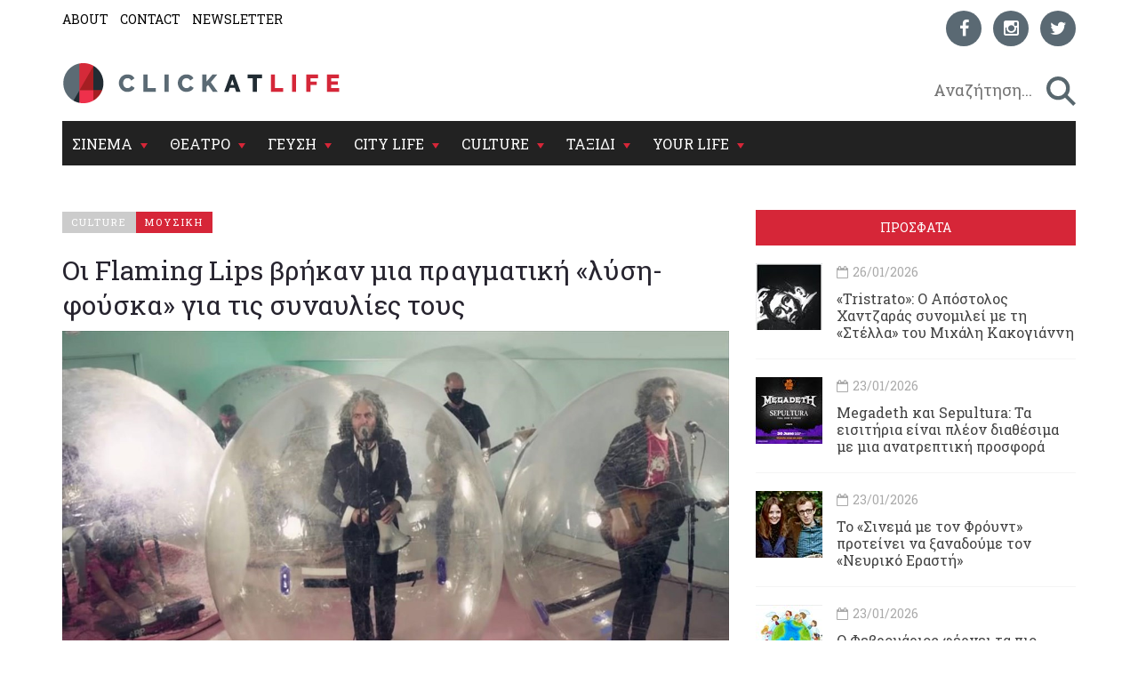

--- FILE ---
content_type: text/html; charset=utf-8
request_url: https://www.clickatlife.gr/culture/story/171154/oi-flaming-lips-brikan-mia-pragmatiki-lusi-fouska-gia-tis-sunaulies-tous
body_size: 18137
content:
<!DOCTYPE html><html lang=el data-adman-async=true prefix="og: https://ogp.me/ns# fb: https://ogp.me/ns/fb#"><head><!--[if IE]><meta http-equiv=X-UA-Compatible content="IE=edge"><![endif]--><meta http-equiv=refresh content=600><title>Οι Flaming Lips βρήκαν μια πραγματική &#171;λύση-φούσκα&#187; για τις συναυλίες τους | clickatlife</title><meta charset=utf-8><meta charset=utf-8><link href="https://fonts.googleapis.com/css?family=Roboto+Slab:100,300,400,700&amp;subset=greek" rel=stylesheet><meta name=viewport content="width=device-width, initial-scale=1.0, maximum-scale=1.0"><meta name=copyright content="(c) 1996-2026 Naftemporiki - P. Athanassiades &amp; Co SA"><meta name=Owner content=clickatlife><meta name=Author content=clickatlife><meta name=Publisher content=clickatlife><meta name=robots content="index, follow, noodp, noydir"><meta property=fb:app_id content=543625545711639><meta property=fb:admins content=100005200057074><script src=https://cdn.orangeclickmedia.com/tech/clickatlife.gr/ocm.js async></script><script async>(function(){var host=window.location.hostname;var element=document.createElement('script');var firstScript=document.getElementsByTagName('script')[0];var url='https://cmp.inmobi.com'.concat('/choice/','eH2mchkxHf9HE','/',host,'/choice.js?tag_version=V3');var uspTries=0;var uspTriesLimit=3;element.async=true;element.type='text/javascript';element.src=url;firstScript.parentNode.insertBefore(element,firstScript);function makeStub(){var TCF_LOCATOR_NAME='__tcfapiLocator';var queue=[];var win=window;var cmpFrame;function addFrame(){var doc=win.document;var otherCMP=!!(win.frames[TCF_LOCATOR_NAME]);if(!otherCMP){if(doc.body){var iframe=doc.createElement('iframe');iframe.style.cssText='display:none';iframe.name=TCF_LOCATOR_NAME;doc.body.appendChild(iframe);}else{setTimeout(addFrame,5);}}
return!otherCMP;}
function tcfAPIHandler(){var gdprApplies;var args=arguments;if(!args.length){return queue;}else if(args[0]==='setGdprApplies'){if(args.length>3&&args[2]===2&&typeof args[3]==='boolean'){gdprApplies=args[3];if(typeof args[2]==='function'){args[2]('set',true);}}}else if(args[0]==='ping'){var retr={gdprApplies:gdprApplies,cmpLoaded:false,cmpStatus:'stub'};if(typeof args[2]==='function'){args[2](retr);}}else{if(args[0]==='init'&&typeof args[3]==='object'){args[3]=Object.assign(args[3],{tag_version:'V3'});}
queue.push(args);}}
function postMessageEventHandler(event){var msgIsString=typeof event.data==='string';var json={};try{if(msgIsString){json=JSON.parse(event.data);}else{json=event.data;}}catch(ignore){}
var payload=json.__tcfapiCall;if(payload){window.__tcfapi(payload.command,payload.version,function(retValue,success){var returnMsg={__tcfapiReturn:{returnValue:retValue,success:success,callId:payload.callId}};if(msgIsString){returnMsg=JSON.stringify(returnMsg);}
if(event&&event.source&&event.source.postMessage){event.source.postMessage(returnMsg,'*');}},payload.parameter);}}
while(win){try{if(win.frames[TCF_LOCATOR_NAME]){cmpFrame=win;break;}}catch(ignore){}
if(win===window.top){break;}
win=win.parent;}
if(!cmpFrame){addFrame();win.__tcfapi=tcfAPIHandler;win.addEventListener('message',postMessageEventHandler,false);}};makeStub();var uspStubFunction=function(){var arg=arguments;if(typeof window.__uspapi!==uspStubFunction){setTimeout(function(){if(typeof window.__uspapi!=='undefined'){window.__uspapi.apply(window.__uspapi,arg);}},500);}};var checkIfUspIsReady=function(){uspTries++;if(window.__uspapi===uspStubFunction&&uspTries<uspTriesLimit){console.warn('USP is not accessible');}else{clearInterval(uspInterval);}};if(typeof window.__uspapi==='undefined'){window.__uspapi=uspStubFunction;var uspInterval=setInterval(checkIfUspIsReady,6000);}})();</script><link rel=canonical href=https://www.clickatlife.gr/culture/story/171154><meta name=description content="«Δεν λέω ότι όλοι πρέπει να το κάνουν έτσι, αλλά αν σας αρέσει η μουσική μας, ελάτε να μας δείτε» δήλωσε ο frontman των Αμερικάνων ροκάδων.
"><meta property=og:title content="Οι Flaming Lips βρήκαν μια πραγματική «λύση-φούσκα» για τις συναυλίες τους | clickatlife"><meta property=og:description content="«Δεν λέω ότι όλοι πρέπει να το κάνουν έτσι, αλλά αν σας αρέσει η μουσική μας, ελάτε να μας δείτε» δήλωσε ο frontman των Αμερικάνων ροκάδων.
"><meta property=og:image content=https://www.clickatlife.gr/fu/t/171149/600/315/00000000005c64eb/1/the-flaming-lips.jpg><meta property=og:url content=http://www.clickatlife.gr/culture/story/171154><meta property=og:type content=article><meta property=og:site_name content=www.clickatlife.gr><meta property=fb:app_id content=436358579769423><meta property=twitter:title content="Οι Flaming Lips βρήκαν μια πραγματική «λύση-φούσκα» για τις συναυλίες τους | clickatlife"><meta property=twitter:description content="«Δεν λέω ότι όλοι πρέπει να το κάνουν έτσι, αλλά αν σας αρέσει η μουσική μας, ελάτε να μας δείτε» δήλωσε ο frontman των Αμερικάνων ροκάδων.
"><meta property=twitter:image content=https://www.clickatlife.gr/fu/t/171149/506/253/00000000005c64eb/1/the-flaming-lips.jpg><meta property=twitter:card content=summary><link href="/bundles/css?v=D_T1wEsA1S32NPsfyU8g_5d_S67trw4CDjCpy_5xjf81" rel=stylesheet><!--[if lt IE 9]><script src=https://oss.maxcdn.com/html5shiv/3.7.2/html5shiv.min.js></script><script src=https://oss.maxcdn.com/respond/1.4.2/respond.min.js></script><![endif]--><link rel=apple-touch-icon-precomposed sizes=57x57 href="/img/icon/57.png?v=2019"><link rel=apple-touch-icon-precomposed sizes=72x72 href="/img/icon/72.png?v=2019"><link rel=apple-touch-icon-precomposed sizes=114x114 href="/img/icon/114.png?v=2019"><link rel=apple-touch-icon-precomposed sizes=120x120 href="/img/icon/120.png?v=2019"><link rel=apple-touch-icon-precomposed sizes=144x144 href="/img/icon/144.png?v=2019"><link rel=apple-touch-icon-precomposed sizes=152x152 href="/img/icon/152.png?v=2019"><link rel=icon type=image/png href="/img/icon/16.png?v=2019" sizes=16x16><link rel=icon type=image/png href="/img/icon/32.png?v=2019" sizes=32x32><link rel=icon type=image/x-icon href="/img/icon/favicon.ico?v=2019"><meta name=application-name content=clickatlife.gr><meta name=msapplication-TileColor content=#FFFFFF><meta name=msapplication-TileImage content="/img/icon/mstile-144x144.png?v=2019"><script>var sc=[];var loadDeferredScripts=function(path,start,immediate){var element=document.createElement("script");element.src=path;element.setAttribute('defer','');element.setAttribute('async','');if(immediate){document.body.appendChild(element);}else{if(start){sc.unshift(element);}else{sc.push(element);}}};var _isMobile=false=="true";var __t=typeof window.matchMedia!="undefined"&&window.matchMedia("only screen and (max-width: 760px)");if(__t.matches)
{_isMobile=true;}</script><style>.home-travel-bg{background-color:#25515a !important}.top-nav{border-bottom-color:#fff!important}</style><script src="/bundles/jquery?v=EEZBCVzQe1TpkEUeLfjEm53wpuqSSXGjiXFWAVaewp81"></script><script src="/bundles/jqueryval?v=bp626wGMaghSvyNj7c_OqMsJXZJQc-lsw2UF8szw7uM1"></script><script src="/js/click/clearWebspaces.js?v=968"></script><script src=/vendor/jquery-lazy/jquery.lazy.min.js></script><script>var sc=[];var loadDeferredScripts=function(path,start,immediate){var element=document.createElement("script");element.src=path;element.setAttribute('defer','');element.setAttribute('async','');if(immediate){document.body.appendChild(element);}else{if(start){sc.unshift(element);}else{sc.push(element);}}};</script><script async src="https://www.googletagmanager.com/gtag/js?id=UA-2766810-5"></script><script>window.dataLayer=window.dataLayer||[];function gtag(){dataLayer.push(arguments);}
gtag('js',new Date());gtag('config','UA-2766810-5');</script></head><body><div class=ad-skin id=SKIN> </div> <main class="container content-bg"> <header> <div class=top-nav> <div class="row lg"> <div class="col-md-6 col-lg-6 col-xs-6"> <ul class=small-nav><li> <a href=/about>ABOUT</a> </li> <li> <a href=/contact>CONTACT</a> </li> <li> <a href=/register>NEWSLETTER</a> </li></ul> </div> <div class="col-md-6 col-lg-6 col-xs-6 social-container">  <ul class=social-icons><li> <a href="https://www.facebook.com/clickatlife/" target=_blank rel=nofollow title=facebook> <div class="icon facebook"> <i class="fa fa-facebook"></i> </div> </a> </li> <li> <a href="https://www.instagram.com/clickatlifegr/?ref=badge" target=_blank rel=nofollow title=instagram> <div class="icon instagram"> <i class="fa fa-instagram"></i> </div> </a> </li> <li> <a href="https://twitter.com/intent/follow?original_referer=http%3A%2F%2Fwww.clickatlife.gr%2F&amp;ref_src=twsrc%5Etfw&amp;screen_name=clickatlifegr&amp;tw_p=followbutton" target=_blank rel=nofollow title=twitter> <div class="icon twitter"> <i class="fa fa-twitter"></i> </div> </a> </li></ul>  </div> </div> <div class=row> <div class="col-lg-6 col-md-9 col-xs-9 col-xs-push-2 logo"> <a href="/"><img src="/img/icon/logo.png?v=2020" alt=""></a> </div> <div class="col-lg-6 col-md-3 col-xs-3 after-logo"> <div id=search-bar> <div class="search-wrapper row no-padding-lr no-margin-r" id=searchbox> <div class="col-lg-10 col-md-10 col-xs-10 no-padding-lr"> <input id=SearchPhrase type=search class=searchp autocomplete=off autocorrect=off autocapitalize=off dir=ltr spellcheck=false placeholder=" Αναζήτηση..."> </div> <div class="col-lg-2 col-md-2 col-xs-2 no-padding-lr"> <input title=" αναζήτηση... " id=btnSearch type=button class=search-btn maxlength=250> </div> </div> </div> </div> </div> <div class="row mobile"> <div class="col-md-6 col-lg-6 col-xs-6"> <ul class=small-nav><li> <a href=/about>ABOUT</a> </li> <li> <a href=/contact>CONTACT</a> </li> <li> <a href=/register>NEWSLETTER</a> </li></ul> </div> <div class="col-md-6 col-lg-6 col-xs-6 social-container">  <ul class=social-icons><li> <a href="https://www.facebook.com/clickatlife/" target=_blank rel=nofollow title=facebook> <div class="icon facebook"> <i class="fa fa-facebook"></i> </div> </a> </li> <li> <a href="https://www.instagram.com/clickatlifegr/?ref=badge" target=_blank rel=nofollow title=instagram> <div class="icon instagram"> <i class="fa fa-instagram"></i> </div> </a> </li> <li> <a href="https://twitter.com/intent/follow?original_referer=http%3A%2F%2Fwww.clickatlife.gr%2F&amp;ref_src=twsrc%5Etfw&amp;screen_name=clickatlifegr&amp;tw_p=followbutton" target=_blank rel=nofollow title=twitter> <div class="icon twitter"> <i class="fa fa-twitter"></i> </div> </a> </li></ul>  </div> </div> </div> </header>   <div id=mobile-header> <a id=responsive-menu-button href=#sidr-main><span class=icon-bar></span> <span class=icon-bar></span> <span class=icon-bar></span></a> </div>   <nav id=navigation> <div class="navbar yamm navbar-inverse" role=navigation> <div class=row> <div class=col-lg-12> <div class=navbar-header> <button type=button class=navbar-toggle data-toggle=collapse data-target=.navbar-collapse> <span class=sr-only>Toggle navigation</span> <span class=icon-bar></span> <span class=icon-bar></span> <span class=icon-bar></span> </button> </div> <div class="collapse navbar-collapse"> <ul class="nav navbar-nav"><li class="dropdown yamm-fw"> <a class=dropdown-link href=/cinema> ΣΙΝΕΜΑ </a> <div class=submenu-toggle><i class="fa fa-chevron-circle-down"></i></div> <a class="dropdown-caret dropdown-toggle" data-hover=dropdown><b class="caret hidden-xs"></b></a> <ul class="visible-xs submenu"><li> <a href=/cinema/kritikes>ΚΡΙΤΙΚΕΣ</a> </li> <li> <a href=/cinema/seires>ΣΕΙΡΕΣ</a> </li> <li> <a href=/cinema/afieromata>ΑΦΙΕΡΩΜΑΤΑ</a> </li> <li> <a href=/cinema/cinenews>CINENEWS</a> </li> <li> <a href=/cinema/sinenteukseis>ΣΥΝΕΝΤΕΥΞΕΙΣ</a> </li></ul> <ul class="dropdown-menu hidden-xs hidden-sm"><li> <div class=yamm-content> <div class="row no-gutter-3"> <article class="col-lg-3 col-md-3"> <a href=/cinema/story/227648/to-sinema-me-ton-frount-proteinei-na-ksanadoume-ton-neuriko-erasti> <div class=picture> <div class=category-image> <img alt=to-sinema-me-ton-frount-proteinei-na-ksanadoume-ton-neuriko-erasti class=img-responsive name=img227648 src=/fu/t/227648/800/500/00000000005fc217/2/to-sinema-me-ton-frount-proteinei-na-ksanadoume-ton-neuriko-erasti.jpg title="Το «Σινεμά με τον Φρόυντ» προτείνει να ξαναδούμε τον «Νευρικό Εραστή»"> <h2 class=overlay-category>ΣΙΝΕΜΑ</h2> </div> </div> </a> <div class=detail> <div class=caption> <a href=/cinema/story/227648/to-sinema-me-ton-frount-proteinei-na-ksanadoume-ton-neuriko-erasti>Το &#171;Σινεμά με τον Φρόυντ&#187; προτείνει να ξαναδούμε τον &#171;Νευρικό Εραστή&#187;</a> </div> </div> </article> <article class="col-lg-3 col-md-3"> <a href=/cinema/story/227595/o-mat-nteimon-katigorei-to-netflix-oti-prospathei-na-allaksei-to-dna-tis-kinimatografisis> <div class=picture> <div class=category-image> <img alt=o-mat-nteimon-katigorei-to-netflix-oti-prospathei-na-allaksei-to-dna-tis-kinimatografisis class=img-responsive name=img227595 src=/fu/t/227595/800/500/00000000005fbff7/2/o-mat-nteimon-katigorei-to-netflix-oti-prospathei-na-allaksei-to-dna-tis-kinimatografisis.jpg title="Ο Ματ Ντέιμον κατηγορεί το Netflix ότι προσπαθεί να αλλάξει το DNA της κινηματογράφησης"> <h2 class=overlay-category>ΣΙΝΕΜΑ</h2> </div> </div> </a> <div class=detail> <div class=caption> <a href=/cinema/story/227595/o-mat-nteimon-katigorei-to-netflix-oti-prospathei-na-allaksei-to-dna-tis-kinimatografisis>Ο Ματ Ντέιμον κατηγορεί το Netflix ότι προσπαθεί να αλλάξει το DNA της κινηματογράφησης</a> </div> </div> </article> <article class="col-lg-3 col-md-3"> <a href=/cinema/story/227592/staxtes-to-polubrabeumeno-ntokimanter-gia-tis-purkagies-sto-rethumno-sto-diadiktuo> <div class=picture> <div class=category-image> <img alt=staxtes-to-polubrabeumeno-ntokimanter-gia-tis-purkagies-sto-rethumno-sto-diadiktuo class=img-responsive name=img227592 src=/fu/t/227592/800/500/00000000005fbfef/2/staxtes-to-polubrabeumeno-ntokimanter-gia-tis-purkagies-sto-rethumno-sto-diadiktuo.jpg title="«Στάχτες»: Το πολυβραβευμένο ντοκιμαντέρ για τις πυρκαγιές στο Ρέθυμνο στο διαδίκτυο"> <h2 class=overlay-category>ΣΙΝΕΜΑ</h2> </div> </div> </a> <div class=detail> <div class=caption> <a href=/cinema/story/227592/staxtes-to-polubrabeumeno-ntokimanter-gia-tis-purkagies-sto-rethumno-sto-diadiktuo>&#171;Στάχτες&#187;: Το πολυβραβευμένο ντοκιμαντέρ για τις πυρκαγιές στο Ρέθυμνο στο διαδίκτυο</a> </div> </div> </article> <article class="col-lg-3 col-md-3"> <a href=/cinema/story/227506/polemoi-xrusou-stin-australia-o-sugxronos-puretos-tou-xrusou-sugxronos-puretos-tou-xrusou> <div class=picture> <div class=category-image> <img alt=polemoi-xrusou-stin-australia-o-sugxronos-puretos-tou-xrusou-sugxronos-puretos-tou-xrusou class=img-responsive name=img227506 src=/fu/t/227506/800/500/00000000005fbfc5/2/polemoi-xrusou-stin-australia-o-sugxronos-puretos-tou-xrusou-sugxronos-puretos-tou-xrusou.jpg title="Πόλεμοι χρυσού στην Αυστραλία: ο σύγχρονος πυρετός του χρυσού"> <h2 class=overlay-category>ΣΙΝΕΜΑ</h2> </div> </div> </a> <div class=detail> <div class=caption> <a href=/cinema/story/227506/polemoi-xrusou-stin-australia-o-sugxronos-puretos-tou-xrusou-sugxronos-puretos-tou-xrusou>Πόλεμοι χρυσού στην Αυστραλία: ο σύγχρονος πυρετός του χρυσού</a> </div> </div> </article> </div> <div class="row category-caption section-category"> <div class=col-lg-12> <a href=/cinema/kritikes> <h2 class=pull-left>ΚΡΙΤΙΚΕΣ</h2> </a> <h2 class="pull-left sep">|</h2> <a href=/cinema/seires> <h2 class=pull-left>ΣΕΙΡΕΣ</h2> </a> <h2 class="pull-left sep">|</h2> <a href=/cinema/afieromata> <h2 class=pull-left>ΑΦΙΕΡΩΜΑΤΑ</h2> </a> <h2 class="pull-left sep">|</h2> <a href=/cinema/cinenews> <h2 class=pull-left>CINENEWS</h2> </a> <h2 class="pull-left sep">|</h2> <a href=/cinema/sinenteukseis> <h2 class=pull-left>ΣΥΝΕΝΤΕΥΞΕΙΣ</h2> </a> </div> </div> </div> </li></ul> </li> <li class="dropdown yamm-fw"> <a class=dropdown-link href=/theatro> ΘΕΑΤΡΟ </a> <div class=submenu-toggle><i class="fa fa-chevron-circle-down"></i></div> <a class="dropdown-caret dropdown-toggle" data-hover=dropdown><b class="caret hidden-xs"></b></a> <ul class="visible-xs submenu"><li> <a href=/theatro/kritikes>ΚΡΙΤΙΚΕΣ</a> </li> <li> <a href=/theatro/sinenteukseis>ΣΥΝΕΝΤΕΥΞΕΙΣ</a> </li> <li> <a href=/theatro/nea>ΘΕΑΤΡΙΚΑ ΝΕΑ</a> </li></ul> <ul class="dropdown-menu hidden-xs hidden-sm"><li> <div class=yamm-content> <div class="row no-gutter-3"> <article class="col-lg-3 col-md-3"> <a href=/theatro/story/227620/to-dimotiko-theatro-peiraia-kalosorizei-ton-ibanof> <div class=picture> <div class=category-image> <img alt=to-dimotiko-theatro-peiraia-kalosorizei-ton-ibanof class=img-responsive name=img227620 src=/fu/t/227620/800/500/00000000005fc17f/2/to-dimotiko-theatro-peiraia-kalosorizei-ton-ibanof.jpg title="Το Δημοτικό Θέατρο Πειραιά καλωσορίζει τον «Ιβάνοφ»"> <h2 class=overlay-category>ΘΕΑΤΡΟ</h2> </div> </div> </a> <div class=detail> <div class=caption> <a href=/theatro/story/227620/to-dimotiko-theatro-peiraia-kalosorizei-ton-ibanof>Το Δημοτικό Θέατρο Πειραιά καλωσορίζει τον &#171;Ιβάνοφ&#187;</a> </div> </div> </article> <article class="col-lg-3 col-md-3"> <a href=/theatro/story/227222/fever-o-wallace-shawn-monologei-epi-skinis> <div class=picture> <div class=category-image> <img alt=fever-o-wallace-shawn-monologei-epi-skinis class=img-responsive name=img227222 src=/fu/t/227222/800/500/00000000005fc001/2/fever-o-wallace-shawn-monologei-epi-skinis.jpg title="«Fever»: Ο Wallace Shawn μονολογεί επί σκηνής"> <h2 class=overlay-category>ΘΕΑΤΡΟ</h2> </div> </div> </a> <div class=detail> <div class=caption> <a href=/theatro/story/227222/fever-o-wallace-shawn-monologei-epi-skinis>&#171;Fever&#187;: Ο Wallace Shawn μονολογεί επί σκηνής</a> </div> </div> </article> <article class="col-lg-3 col-md-3"> <a href=/theatro/story/227266/mia-ierotelestia-tha-sumbei-sti-nea-skini-nikos-kourkoulostou-ktiriou-tsiller> <div class=picture> <div class=category-image> <img alt=mia-ierotelestia-tha-sumbei-sti-nea-skini-nikos-kourkoulostou-ktiriou-tsiller class=img-responsive name=img227266 src=/fu/t/227266/800/500/00000000005fbfcd/2/mia-ierotelestia-tha-sumbei-sti-nea-skini-nikos-kourkoulostou-ktiriou-tsiller.jpg title="Μια «Ιεροτελεστία» θα συμβεί στη Νέα Σκηνή «Νίκος Κούρκουλος» του Κτηρίου Τσίλλερ"> <h2 class=overlay-category>ΘΕΑΤΡΟ</h2> </div> </div> </a> <div class=detail> <div class=caption> <a href=/theatro/story/227266/mia-ierotelestia-tha-sumbei-sti-nea-skini-nikos-kourkoulostou-ktiriou-tsiller>Μια &#171;Ιεροτελεστία&#187; θα συμβεί στη Νέα Σκηνή &#171;Νίκος Κούρκουλος&#187;&#160;του Κτηρίου Τσίλλερ </a> </div> </div> </article> <article class="col-lg-3 col-md-3"> <a href=/theatro/story/227511/oi-persestou-aisxulouerxontai-gia-liges-parastaseis-sti-skini-tou-theatrou-fournos> <div class=picture> <div class=category-image> <img alt=oi-persestou-aisxulouerxontai-gia-liges-parastaseis-sti-skini-tou-theatrou-fournos class=img-responsive name=img227511 src=/fu/t/227511/800/500/00000000005fbfca/2/oi-persestou-aisxulouerxontai-gia-liges-parastaseis-sti-skini-tou-theatrou-fournos.jpg title="Όι «Πέρσες» του Αισχύλου έρχονται για λίγες παραστάσεις στη σκηνή του Θεάτρου Φούρνος"> <h2 class=overlay-category>ΘΕΑΤΡΟ</h2> </div> </div> </a> <div class=detail> <div class=caption> <a href=/theatro/story/227511/oi-persestou-aisxulouerxontai-gia-liges-parastaseis-sti-skini-tou-theatrou-fournos>Όι &#171;Πέρσες&#187;&#160;του Αισχύλου&#160;έρχονται για λίγες παραστάσεις στη σκηνή του Θεάτρου Φούρνος</a> </div> </div> </article> </div> <div class="row category-caption section-category"> <div class=col-lg-12> <a href=/theatro/kritikes> <h2 class=pull-left>ΚΡΙΤΙΚΕΣ</h2> </a> <h2 class="pull-left sep">|</h2> <a href=/theatro/sinenteukseis> <h2 class=pull-left>ΣΥΝΕΝΤΕΥΞΕΙΣ</h2> </a> <h2 class="pull-left sep">|</h2> <a href=/theatro/nea> <h2 class=pull-left>ΘΕΑΤΡΙΚΑ ΝΕΑ</h2> </a> </div> </div> </div> </li></ul>  </li> <li class="dropdown yamm-fw"> <a class=dropdown-link href=/geusi> ΓΕΥΣΗ </a> <div class=submenu-toggle><i class="fa fa-chevron-circle-down"></i></div> <a class="dropdown-caret dropdown-toggle" data-hover=dropdown><b class="caret hidden-xs"></b></a> <ul class="visible-xs submenu"><li> <a href=/geusi/ellinikiKouzina>ΕΛΛΗΝΙΚΗ ΚΟΥΖΙΝΑ</a> </li> <li> <a href=/geusi/diethniskouzina>ΔΙΕΘΝΗΣ ΚΟΥΖΙΝΑ</a> </li> <li> <a href=/geusi/cafewinebeer>CAFE-ΚΡΑΣΙ-ΜΠΥΡΑ</a> </li> <li> <a href=/geusi/pigame>ΠΗΓΑΜΕ</a> </li></ul>  <ul class="dropdown-menu hidden-xs hidden-sm"><li> <div class=yamm-content> <div class="row no-gutter-3"> <article class="col-lg-4 col-md-4"> <a href=/geusi/story/227178/dokimaste-to-apoluto-xeimerino-kokteil-me-bourbon-portokali-kanela-kai-dentrolibano> <div class=picture> <div class=category-image> <img alt=dokimaste-to-apoluto-xeimerino-kokteil-me-bourbon-portokali-kanela-kai-dentrolibano class=img-responsive name=img227178 src=/fu/t/227178/800/500/00000000005fbf05/2/dokimaste-to-apoluto-xeimerino-kokteil-me-bourbon-portokali-kanela-kai-dentrolibano.jpg title="Δοκιμάστε το απόλυτο χειμερινό κοκτέιλ με Bourbon, πορτοκάλι, κανέλα και δεντρολίβανο"> <h2 class=overlay-category>ΓΕΥΣΗ</h2> </div> </div> </a> <div class=detail> <div class=caption> <a href=/geusi/story/227178/dokimaste-to-apoluto-xeimerino-kokteil-me-bourbon-portokali-kanela-kai-dentrolibano>Δοκιμάστε το απόλυτο χειμερινό κοκτέιλ με Bourbon, πορτοκάλι, κανέλα και δεντρολίβανο</a> </div> </div> </article> <article class="col-lg-4 col-md-4"> <a href=/geusi/story/227497/sour-festival-to-neo-festibal-pou-fernei-to-fusiko-krasi-kai-tin-craft-mpira-se-party-mode> <div class=picture> <div class=category-image> <img alt=sour-festival-to-neo-festibal-pou-fernei-to-fusiko-krasi-kai-tin-craft-mpira-se-party-mode class=img-responsive name=img227497 src=/fu/t/227497/800/500/00000000005fc172/2/sour-festival-to-neo-festibal-pou-fernei-to-fusiko-krasi-kai-tin-craft-mpira-se-party-mode.jpg title="Sour Festival: Το νέο φεστιβάλ που φέρνει το φυσικό κρασί και την craft μπίρα σε party mode"> <h2 class=overlay-category>ΓΕΥΣΗ</h2> </div> </div> </a> <div class=detail> <div class=caption> <a href=/geusi/story/227497/sour-festival-to-neo-festibal-pou-fernei-to-fusiko-krasi-kai-tin-craft-mpira-se-party-mode>Sour Festival: Το νέο φεστιβάλ που φέρνει το φυσικό κρασί και την craft μπίρα σε party mode</a> </div> </div> </article> <article class="col-lg-4 col-md-4"> <a href=/geusi/story/227600/strasbourg-wine-contests-2026-oi-eggrafes-anoiksan> <div class=picture> <div class=category-image> <img alt=strasbourg-wine-contests-2026-oi-eggrafes-anoiksan class=img-responsive name=img227600 src=/fu/t/227600/800/500/00000000005fc011/2/strasbourg-wine-contests-2026-oi-eggrafes-anoiksan.jpg title="Strasbourg Wine Contests 2026: Οι εγγραφές άνοιξαν"> <h2 class=overlay-category>ΓΕΥΣΗ</h2> </div> </div> </a> <div class=detail> <div class=caption> <a href=/geusi/story/227600/strasbourg-wine-contests-2026-oi-eggrafes-anoiksan>Strasbourg Wine Contests 2026: Οι εγγραφές άνοιξαν</a> </div> </div> </article> </div> <div class="row category-caption section-category"> <div class=col-lg-12> <a href=/geusi/ellinikiKouzina> <h2 class=pull-left>ΕΛΛΗΝΙΚΗ ΚΟΥΖΙΝΑ</h2> </a> <h2 class="pull-left sep">|</h2> <a href=/geusi/diethniskouzina> <h2 class=pull-left>ΔΙΕΘΝΗΣ ΚΟΥΖΙΝΑ</h2> </a> <h2 class="pull-left sep">|</h2> <a href=/geusi/cafewinebeer> <h2 class=pull-left>CAFE-ΚΡΑΣΙ-ΜΠΥΡΑ</h2> </a> <h2 class="pull-left sep">|</h2> <a href=/geusi/pigame> <h2 class=pull-left>ΠΗΓΑΜΕ</h2> </a> </div> </div> </div> </li></ul>  </li> <li class="dropdown yamm-fw"> <a class=dropdown-link href=/citylife> CITY LIFE </a> <div class=submenu-toggle><i class="fa fa-chevron-circle-down"></i></div> <a class="dropdown-caret dropdown-toggle" data-hover=dropdown><b class="caret hidden-xs"></b></a> <ul class="visible-xs submenu"><li> <a href=/citylife/tag/149/koinonia>ΚΟΙΝΩΝΙΑ</a> </li> <li> <a href=/citylife/mera>ΜΕΡΑ</a> </li> <li> <a href=/citylife/nuxta>ΝΥΧΤΑ</a> </li> <li> <a href=/citylife/pigame>ΠΗΓΑΜΕ</a> </li> <li> <a href=/citylife/prosopa>ΠΡΟΣΩΠΑ</a> </li></ul> <ul class="dropdown-menu hidden-xs hidden-sm"><li> <div class=yamm-content> <div class="row no-gutter-3"> <article class="col-lg-4 col-md-4"> <a href=/citylife/story/227764/megadeth-kai-sepultura-ta-eisitiria-einai-pleon-diathesima-me-mia-anatreptiki-prosfora> <div class=picture> <div class=category-image> <img alt=megadeth-kai-sepultura-ta-eisitiria-einai-pleon-diathesima-me-mia-anatreptiki-prosfora class=img-responsive name=img227764 src=/fu/t/227764/800/500/00000000005fc25a/2/megadeth-kai-sepultura-ta-eisitiria-einai-pleon-diathesima-me-mia-anatreptiki-prosfora.jpg title="Megadeth και Sepultura: Τα εισιτήρια είναι πλέον διαθέσιμα με μια ανατρεπτική προσφορά"> <h2 class=overlay-category>CITY LIFE</h2> </div> </div> </a> <div class=detail> <div class=caption> <a href=/citylife/story/227764/megadeth-kai-sepultura-ta-eisitiria-einai-pleon-diathesima-me-mia-anatreptiki-prosfora>Megadeth και Sepultura: Τα εισιτήρια είναι πλέον διαθέσιμα με μια ανατρεπτική προσφορά</a> </div> </div> </article> <article class="col-lg-4 col-md-4"> <a href=/citylife/story/227656/o-febrouarios-fernei-ta-pio-apithana-ekpaideutika-programmata-ston-elliniko-kosmo> <div class=picture> <div class=category-image> <img alt=o-febrouarios-fernei-ta-pio-apithana-ekpaideutika-programmata-ston-elliniko-kosmo class=img-responsive name=img227656 src=/fu/t/227656/800/500/00000000005fc180/2/o-febrouarios-fernei-ta-pio-apithana-ekpaideutika-programmata-ston-elliniko-kosmo.jpg title="O Φεβρουάριος φέρνει τα πιο απίθανα εκπαιδευτικά προγράμματα στον «Ελληνικό Κόσμο»"> <h2 class=overlay-category>CITY LIFE</h2> </div> </div> </a> <div class=detail> <div class=caption> <a href=/citylife/story/227656/o-febrouarios-fernei-ta-pio-apithana-ekpaideutika-programmata-ston-elliniko-kosmo>O Φεβρουάριος φέρνει τα πιο απίθανα εκπαιδευτικά προγράμματα στον &#171;Ελληνικό Κόσμο&#187;</a> </div> </div> </article> <article class="col-lg-4 col-md-4"> <a href=/citylife/story/227609/to-tsakir-kefi-ton-giorgou-papageorgiou-kai-polkar-ksekina-ston-stauro-tou-notou-club> <div class=picture> <div class=category-image> <img alt=to-tsakir-kefi-ton-giorgou-papageorgiou-kai-polkar-ksekina-ston-stauro-tou-notou-club class=img-responsive name=img227609 src=/fu/t/227609/800/500/00000000005fc176/2/to-tsakir-kefi-ton-giorgou-papageorgiou-kai-polkar-ksekina-ston-stauro-tou-notou-club.jpg title="«Το Τσακίρ Κέφι» των Γιώργου Παπαγεωργίου και Polkar ξεκινά στον Σταυρό του Νότου Club"> <h2 class=overlay-category>CITY LIFE</h2> </div> </div> </a> <div class=detail> <div class=caption> <a href=/citylife/story/227609/to-tsakir-kefi-ton-giorgou-papageorgiou-kai-polkar-ksekina-ston-stauro-tou-notou-club>&#171;Το Τσακίρ Κέφι&#187; των Γιώργου Παπαγεωργίου και Polkar ξεκινά στον Σταυρό του Νότου Club</a> </div> </div> </article> </div> <div class="row category-caption section-category"> <div class=col-lg-12> <a href=/citylife/tag/149/koinonia> <h2 class=pull-left>ΚΟΙΝΩΝΙΑ</h2> </a> <h2 class="pull-left sep">|</h2> <a href=/citylife/mera> <h2 class=pull-left>ΜΕΡΑ</h2> </a> <h2 class="pull-left sep">|</h2> <a href=/citylife/nuxta> <h2 class=pull-left>ΝΥΧΤΑ</h2> </a> <h2 class="pull-left sep">|</h2> <a href=/citylife/pigame> <h2 class=pull-left>ΠΗΓΑΜΕ</h2> </a> <h2 class="pull-left sep">|</h2> <a href=/citylife/prosopa> <h2 class=pull-left>ΠΡΟΣΩΠΑ</h2> </a> </div> </div> </div> </li></ul> </li> <li class="dropdown yamm-fw"> <a class=dropdown-link href=/culture> CULTURE </a> <div class=submenu-toggle><i class="fa fa-chevron-circle-down"></i></div> <a class="dropdown-caret dropdown-toggle" data-hover=dropdown><b class="caret hidden-xs"></b></a> <ul class="visible-xs submenu"><li> <a href=/culture/music>ΜΟΥΣΙΚΗ</a> </li> <li> <a href=/culture/eikastika>ΕΙΚΑΣΤΙΚΑ</a> </li> <li> <a href=/culture/biblio>ΒΙΒΛΙΟ</a> </li></ul> <ul class="dropdown-menu hidden-xs hidden-sm"><li> <div class=yamm-content> <div class="row no-gutter-3"> <article class="col-lg-4 col-md-4"> <a href=/culture/story/227746/tristrato-o-apostolos-xantzaras-sunomilei-me-ti-stella-tou-mixali-kakogianni> <div class=picture> <div class=category-image> <img alt=tristrato-o-apostolos-xantzaras-sunomilei-me-ti-stella-tou-mixali-kakogianni class=img-responsive name=img227746 src=/fu/t/227746/800/500/00000000005fc20e/2/tristrato-o-apostolos-xantzaras-sunomilei-me-ti-stella-tou-mixali-kakogianni.jpg title="«Tristrato»: Ο Απόστολος Χαντζαράς συνομιλεί με τη «Στέλλα» του Μιχάλη Κακογιάννη"> <h2 class=overlay-category>CULTURE</h2> </div> </div> </a> <div class=detail> <div class=caption> <a href=/culture/story/227746/tristrato-o-apostolos-xantzaras-sunomilei-me-ti-stella-tou-mixali-kakogianni>&#171;Tristrato&#187;: Ο Απόστολος Χαντζαράς συνομιλεί με τη &#171;Στέλλα&#187; του Μιχάλη Κακογιάννη</a> </div> </div> </article> <article class="col-lg-4 col-md-4"> <a href=/culture/story/227615/i-simerini-kupseli-ektithetai-sti-dimotiki-agora> <div class=picture> <div class=category-image> <img alt=i-simerini-kupseli-ektithetai-sti-dimotiki-agora class=img-responsive name=img227615 src=/fu/t/227615/800/500/00000000005fc17e/2/i-simerini-kupseli-ektithetai-sti-dimotiki-agora.jpg title="Η σημερινή Κυψέλη «εκτίθεται» στη Δημοτική Αγορά"> <h2 class=overlay-category>CULTURE</h2> </div> </div> </a> <div class=detail> <div class=caption> <a href=/culture/story/227615/i-simerini-kupseli-ektithetai-sti-dimotiki-agora>Η σημερινή Κυψέλη &#171;εκτίθεται&#187; στη Δημοτική Αγορά</a> </div> </div> </article> <article class="col-lg-4 col-md-4"> <a href=/culture/story/227667/nea-ekdosi-gia-to-egklima-kai-i-timoria-tou-ntostogiefski-timoria-tou-ntostogiefski> <div class=picture> <div class=category-image> <img alt=nea-ekdosi-gia-to-egklima-kai-i-timoria-tou-ntostogiefski-timoria-tou-ntostogiefski class=img-responsive name=img227667 src=/fu/t/227667/800/500/00000000005fc17b/2/nea-ekdosi-gia-to-egklima-kai-i-timoria-tou-ntostogiefski-timoria-tou-ntostogiefski.jpg title="Νέα έκδοση για το «Έγκλημα και η Τιμωρία» του Ντοστογιέφσκι"> <h2 class=overlay-category>CULTURE</h2> </div> </div> </a> <div class=detail> <div class=caption> <a href=/culture/story/227667/nea-ekdosi-gia-to-egklima-kai-i-timoria-tou-ntostogiefski-timoria-tou-ntostogiefski>Νέα έκδοση για το &#171;Έγκλημα και η Τιμωρία&#187; του Ντοστογιέφσκι </a> </div> </div> </article> </div> <div class="row category-caption section-category"> <div class=col-lg-12> <a href=/culture/music> <h2 class=pull-left>ΜΟΥΣΙΚΗ</h2> </a> <h2 class="pull-left sep">|</h2> <a href=/culture/eikastika> <h2 class=pull-left>ΕΙΚΑΣΤΙΚΑ</h2> </a> <h2 class="pull-left sep">|</h2> <a href=/culture/biblio> <h2 class=pull-left>ΒΙΒΛΙΟ</h2> </a> </div> </div> </div> </li></ul>  </li> <li class="dropdown yamm-fw"> <a class=dropdown-link href=/taksidi> ΤΑΞΙΔΙ </a> <div class=submenu-toggle><i class="fa fa-chevron-circle-down"></i></div> <a class="dropdown-caret dropdown-toggle" data-hover=dropdown><b class="caret hidden-xs"></b></a> <ul class="visible-xs submenu"><li> <a href=/taksidi/ellada>ΕΛΛΑΔΑ</a> </li> <li> <a href=/taksidi/eksoteriko>ΕΞΩΤΕΡΙΚΟ</a> </li> <li> <a href=/taksidi/nea>TRAVEL NEWS</a> </li></ul> <ul class="dropdown-menu hidden-xs hidden-sm"><li> <div class=yamm-content> <div class="row no-gutter-3"> <article class="col-lg-3 col-md-3"> <a href=/taksidi/story/95242/boltaroume-se-4-grafika-xoria-tis-makedonias-grafika-xoria-tis-makedonias> <div class=picture> <div class=category-image> <img alt=boltaroume-se-tessera-grafika-xoria-tis-makedonias class=img-responsive name=img95242 src=/fu/t/95242/800/500/00000000005fc1da/2/boltaroume-se-tessera-grafika-xoria-tis-makedonias.jpg title="Βολτάρουμε σε τέσσερα γραφικά χωριά της Μακεδονίας"> <h2 class=overlay-category>ΤΑΞΙΔΙ</h2> </div> </div> </a> <div class=detail> <div class=caption> <a href=/taksidi/story/95242/boltaroume-se-4-grafika-xoria-tis-makedonias-grafika-xoria-tis-makedonias>Βολτάρουμε σε 4 γραφικά χωριά της Μακεδονίας</a> </div> </div> </article> <article class="col-lg-3 col-md-3"> <a href=/taksidi/story/227555/ena-apo-ta-pio-prasina-ksenodoxeia-tis-athinas-brisketai-sto-kentro> <div class=picture> <div class=category-image> <img alt=ena-apo-ta-pio-prasina-ksenodoxeia-tis-athinas-brisketai-sto-kentro class=img-responsive name=img227555 src=/fu/t/227555/800/500/00000000005fc1f2/2/ena-apo-ta-pio-prasina-ksenodoxeia-tis-athinas-brisketai-sto-kentro.jpg title="Ένα από τα πιο «πράσινα» ξενοδοχεία της Αθήνας βρίσκεται στο κέντρο"> <h2 class=overlay-category>ΤΑΞΙΔΙ</h2> </div> </div> </a> <div class=detail> <div class=caption> <a href=/taksidi/story/227555/ena-apo-ta-pio-prasina-ksenodoxeia-tis-athinas-brisketai-sto-kentro>Ένα από τα πιο &#171;πράσινα&#187; ξενοδοχεία της Αθήνας βρίσκεται στο κέντρο</a> </div> </div> </article> <article class="col-lg-3 col-md-3"> <a href=/taksidi/story/227707/to-pio-broxero-meros-ston-planiti-zei-ti-xthesini-imera-sunexeia> <div class=picture> <div class=category-image> <img alt=to-pio-broxero-meros-ston-planiti-zei-ti-xthesini-imera-sunexeia class=img-responsive name=img227707 src=/fu/t/227707/800/500/00000000005fc16e/2/to-pio-broxero-meros-ston-planiti-zei-ti-xthesini-imera-sunexeia.jpg title="Το πιο βροχερό μέρος στον πλανήτη ζει τη χθεσινή ημέρα συνέχεια"> <h2 class=overlay-category>ΤΑΞΙΔΙ</h2> </div> </div> </a> <div class=detail> <div class=caption> <a href=/taksidi/story/227707/to-pio-broxero-meros-ston-planiti-zei-ti-xthesini-imera-sunexeia>Το πιο βροχερό μέρος στον πλανήτη ζει τη χθεσινή ημέρα συνέχεια</a> </div> </div> </article> <article class="col-lg-3 col-md-3"> <a href=/taksidi/story/227498/pou-briskontai-oi-perissoteres-krufes-paralies-tis-elladas> <div class=picture> <div class=category-image> <img alt=pou-briskontai-oi-perissoteres-krufes-paralies-tis-elladas class=img-responsive name=img227498 src=/fu/t/227498/800/500/00000000005fbe83/2/pou-briskontai-oi-perissoteres-krufes-paralies-tis-elladas.jpg title="Πού βρίσκονται οι περισσότερες «κρυφές» παραλίες της Ελλάδας;"> <h2 class=overlay-category>ΤΑΞΙΔΙ</h2> </div> </div> </a> <div class=detail> <div class=caption> <a href=/taksidi/story/227498/pou-briskontai-oi-perissoteres-krufes-paralies-tis-elladas>Πού βρίσκονται οι περισσότερες &#171;κρυφές&#187; παραλίες της Ελλάδας;</a> </div> </div> </article> </div> <div class="row category-caption section-category"> <div class=col-lg-12> <a href=/taksidi/ellada> <h2 class=pull-left>ΕΛΛΑΔΑ</h2> </a> <h2 class="pull-left sep">|</h2> <a href=/taksidi/eksoteriko> <h2 class=pull-left>ΕΞΩΤΕΡΙΚΟ</h2> </a> <h2 class="pull-left sep">|</h2> <a href=/taksidi/nea> <h2 class=pull-left>TRAVEL NEWS</h2> </a> </div> </div> </div> </li></ul>  </li> <li class="dropdown yamm-fw"> <a class=dropdown-link href=/your-life> YOUR LIFE </a> <div class=submenu-toggle><i class="fa fa-chevron-circle-down"></i></div> <a class="dropdown-caret dropdown-toggle" data-hover=dropdown><b class="caret hidden-xs"></b></a> <ul class="visible-xs submenu"><li> <a href=/your-life/ygeia>ΥΓΕΙΑ</a> </li> <li> <a href=/your-life/diatrofi>ΔΙΑΤΡΟΦΗ-ΔΙΑΙΤΑ</a> </li> <li> <a href=/your-life/fitness>FITNESS</a> </li> <li> <a href=/your-life/moda>ΜΟΔΑ-ΟΜΟΡΦΙΑ</a> </li> <li> <a href=/your-life/spiti>ΣΠΙΤΙ</a> </li> <li> <a href=/your-life/suntages>ΣΥΝΤΑΓΕΣ</a> </li> <li> <a href=/your-life/zodia>ΖΩΔΙΑ</a> </li></ul> <ul class="dropdown-menu hidden-xs hidden-sm"><li> <div class=yamm-content> <div class="row no-gutter-3"> <article class="col-lg-3 col-md-3"> <a href=/your-life/story/227542/kindunos-sto-spiti-ta-katharistika-pou-den-prepei-pote-na-anameignuete> <div class=picture> <div class=category-image> <img alt=kindunos-sto-spiti-ta-katharistika-pou-den-prepei-pote-na-anameignuete class=img-responsive name=img227542 src=/fu/t/227542/800/500/00000000005fbf1c/2/kindunos-sto-spiti-ta-katharistika-pou-den-prepei-pote-na-anameignuete.jpg title="Κίνδυνος στο σπίτι: Τα καθαριστικά που δεν πρέπει ποτέ να αναμειγνύετε"> <h2 class=overlay-category>YOUR LIFE</h2> </div> </div> </a> <div class=detail> <div class=caption> <a href=/your-life/story/227542/kindunos-sto-spiti-ta-katharistika-pou-den-prepei-pote-na-anameignuete>Κίνδυνος στο σπίτι: Τα καθαριστικά που δεν πρέπει ποτέ να αναμειγνύετε</a> </div> </div> </article> <article class="col-lg-3 col-md-3"> <a href=/your-life/story/227491/poso-gernoun-ta-aggeia-sas-an-kanete-kathistiki-zoi> <div class=picture> <div class=category-image> <img alt=poso-gernoun-ta-aggeia-sas-an-kanete-kathistiki-zoi class=img-responsive name=img227491 src=/fu/t/227491/800/500/00000000005fbf23/2/poso-gernoun-ta-aggeia-sas-an-kanete-kathistiki-zoi.jpg title="Πόσο γερνούν τα αγγεία σας αν κάνετε καθιστική ζωή"> <h2 class=overlay-category>YOUR LIFE</h2> </div> </div> </a> <div class=detail> <div class=caption> <a href=/your-life/story/227491/poso-gernoun-ta-aggeia-sas-an-kanete-kathistiki-zoi>Πόσο γερνούν τα αγγεία σας αν κάνετε καθιστική ζωή</a> </div> </div> </article> <article class="col-lg-3 col-md-3"> <a href=/your-life/story/227525/ta-lathi-pou-odigoun-se-trixoptosi-ti-kanoume-kathimerina-xoris-na-to-katalabainoume> <div class=picture> <div class=category-image> <img alt=ta-lathi-pou-odigoun-se-trixoptosi-ti-kanoume-kathimerina-xoris-na-to-katalabainoume class=img-responsive name=img227525 src=/fu/t/227525/800/500/00000000005fbece/2/ta-lathi-pou-odigoun-se-trixoptosi-ti-kanoume-kathimerina-xoris-na-to-katalabainoume.jpg title="Τα λάθη που οδηγούν σε τριχόπτωση: Τι κάνουμε καθημερινά χωρίς να το καταλαβαίνουμε"> <h2 class=overlay-category>YOUR LIFE</h2> </div> </div> </a> <div class=detail> <div class=caption> <a href=/your-life/story/227525/ta-lathi-pou-odigoun-se-trixoptosi-ti-kanoume-kathimerina-xoris-na-to-katalabainoume>Τα λάθη που οδηγούν σε τριχόπτωση: Τι κάνουμε καθημερινά χωρίς να το καταλαβαίνουμε</a> </div> </div> </article> <article class="col-lg-3 col-md-3"> <a href=/your-life/story/227528/akoute-ta-simata-tou-somatos-sas-i-to-epibarunete-kathimerina-to-epibarunete-kathimerina> <div class=picture> <div class=category-image> <img alt=akoute-ta-simata-tou-somatos-sas-i-to-epibarunete-kathimerina-to-epibarunete-kathimerina class=img-responsive name=img227528 src=/fu/t/227528/800/500/00000000005fbede/2/akoute-ta-simata-tou-somatos-sas-i-to-epibarunete-kathimerina-to-epibarunete-kathimerina.jpg title="Ακούτε τα σήματα του σώματός σας ή το επιβαρύνετε καθημερινά;"> <h2 class=overlay-category>YOUR LIFE</h2> </div> </div> </a> <div class=detail> <div class=caption> <a href=/your-life/story/227528/akoute-ta-simata-tou-somatos-sas-i-to-epibarunete-kathimerina-to-epibarunete-kathimerina>Ακούτε τα σήματα του σώματός σας ή το επιβαρύνετε καθημερινά;</a> </div> </div> </article> </div> <div class="row category-caption section-category"> <div class=col-lg-12> <a href=/your-life/ygeia> <h2 class=pull-left>ΥΓΕΙΑ</h2> </a> <h2 class="pull-left sep">|</h2> <a href=/your-life/diatrofi> <h2 class=pull-left>ΔΙΑΤΡΟΦΗ-ΔΙΑΙΤΑ</h2> </a> <h2 class="pull-left sep">|</h2> <a href=/your-life/fitness> <h2 class=pull-left>FITNESS</h2> </a> <h2 class="pull-left sep">|</h2> <a href=/your-life/moda> <h2 class=pull-left>ΜΟΔΑ-ΟΜΟΡΦΙΑ</h2> </a> <h2 class="pull-left sep">|</h2> <a href=/your-life/spiti> <h2 class=pull-left>ΣΠΙΤΙ</h2> </a> <h2 class="pull-left sep">|</h2> <a href=/your-life/suntages> <h2 class=pull-left>ΣΥΝΤΑΓΕΣ</h2> </a> <h2 class="pull-left sep">|</h2> <a href=/your-life/zodia> <h2 class=pull-left>ΖΩΔΙΑ</h2> </a> </div> </div> </div> </li></ul>  </li> <li class="hidden-xs vod vod-menu-container"> <div class=vod-menu-container-a> <div class=vod-menu-container-b id=MENUITEM> </div> </div> </li> <li class="ad-menu-li vod visible-xs"> </li> <li class=visible-xs> <a href=/about>ABOUT</a> </li> <li class=visible-xs> <a href=/contact>CONTACT</a> </li> <li class=visible-xs> <a href=/register>NEWSLETTER</a> </li></ul> </div>  </div> </div> </div> </nav>  <div id=billboard data-ocm-ad></div><br> <div class="col-xs-12 ad-container leader-container"> <div class=text-center id=LEADER> </div> </div> <section class="inner-page-contents story" data-io-article-url=/culture/story/171154/oi-flaming-lips-brikan-mia-pragmatiki-lusi-fouska-gia-tis-sunaulies-tous> <div class=row> <div class=col-lg-8> <section> <div class="row category-caption breadcrumb"> <div class=col-lg-12> <a href=/culture><h2 class="pull-left main-caption">CULTURE</h2></a> <a href=\culture\music> <h2 class="pull-left sub-cat">ΜΟΥΣΙΚΗ</h2> </a> </div> </div> <div class=row> <article class="col-lg-12 col-md-12"> <h2>Οι Flaming Lips βρήκαν μια πραγματική «λύση-φούσκα» για τις συναυλίες τους</h2> <div class=picture> <div class=category-image> <img alt=the-flaming-lips class=img-responsive name=img171149 src=/fu/t/171149/1200/10000/00000000005c64eb/1/the-flaming-lips.jpg title="The Flaming Lips"> <span class="credits hidden"> </span> </div> <div class="media-asset-info hidden"> </div> </div> <div class=detail> <div class="row info"> <div class="col-lg-6 col-md-6 col-sm-6 col-xs-12 sc-container"> <div id=sc class=pull-right> <div id=fb-root></div><script>(function(d,s,id){var js,fjs=d.getElementsByTagName(s)[0];if(d.getElementById(id))return;js=d.createElement(s);js.id=id;js.src="//connect.facebook.net/el_GR/sdk.js#xfbml=1&version=v2.6";fjs.parentNode.insertBefore(js,fjs);}(document,'script','facebook-jssdk'));</script><div class=clearfix> <div class=addthis_sharing_toolbox></div> </div> </div> </div> <div class="col-lg-6 col-md-6 col-sm-6 col-xs-12 pull-left"> <span class=date> <i class="fa fa-calendar-o"></i> ΠΑΡΑΣΚΕΥΗ, 09 ΟΚΤΩΒΡΙΟΥ 2020 </span> </div> </div> </div> <div id=divBody class=description> <h3>«Δεν λέω ότι όλοι πρέπει να το κάνουν έτσι, αλλά αν σας αρέσει η μουσική μας, ελάτε να μας δείτε» δήλωσε ο frontman των Αμερικάνων ροκάδων. </h3> <p>Οι φήμες για <a href=/story/171096/fimes-triti-anaboli-coachella-anisuxia-mellon-live-mousikis>νέα αναβολή του Coachella</a> αποτυπώνουν την <a href=/story/170417/sxedon-trito-mousikon-skeftetai-paratisei-logo-pandimias>γενικότερη αβεβαιότητα στον χώρο της μουσικής</a> την εποχή της πανδημίας και μέχρι στιγμής δεν έχουν βρεθεί <strong>λύσεις </strong>που μπορούν να διασφαλίσουν την τήρηση των μέτρων κοινωνικής αποστασιοποίησης για τον περιορισμό του κορωνοϊού. Πέραν των καθιστών συναυλιών, έχουν γίνει ορισμένες <a href=/story/164772/mia-foutouristiki-stoli-asfaleis-sunaulies-mellon>πιο «τεχνολογικές» προτάσεις</a>, οι οποίες όμως κινούνται περισσότερο στη σφαίρα της <strong>επιστημονικής φαντασίας</strong>, παρά εντός των ορίων του εφικτού.</p> <p>Οι <a href=/story/16349/diskokritiki-the-terror-the-flaming-lips>Flaming Lips</a> πάντως αποφάσισαν να συνεχίσουν με μια από αυτές τις πιο «παράτολμες» ιδέες και ανακοίνωσαν τα <strong>σχέδια </strong>τους για μια συναυλία όπου τα μέλη του κοινού θα κλειστούν μέσα σε ειδικές <strong>πλαστικές φούσκες</strong>. Σύμφωνα με μια νέα ανάρτηση του frontman του συγκροτήματος, <a href=/story/94012/eikosi-indie-tragoudia-proto-xoro-mazi>Wayne Coyne</a>, έχουν ήδη ξεκινήσει οι σχετικές διαδικασίες.</p> <div class="picture single-picture"><div class=category-image><img class=img-responsive id=sPart_171150 src=/fu/p/171150/1200/10000/00000000005c64ee/1/the-flaming-lips.jpg border=0><span class=credits>YouTube</span></div><div class=media-asset-info></div></div><p>Αυτό βέβαια δεν είναι κάτι καινούριο για τους Αμερικάνους ροκάδες, αφού ο <strong>Coyne </strong>έχει χρησιμοποιήσει ο ίδιος μια τέτοια φούσκα στις συναυλίες τους. Η πρόσφατα εμφάνιση των <strong>Flaming Lips</strong> στη <a href="https://www.youtube.com/watch?v=YUCzn_eMFF4" target=_blank>εκπομπή του Stephen Colbert</a> μάλλον αποτέλεσε μια γενικότερη πρόβα, αφού τόσο το <strong>συγκρότημα </strong>όσο και όλοι στο <strong>κοινό </strong>είχαν ατομικές φούσκες.</p> <p>Σε μια νέα συνέντευξη για το Brooklyn Vegan, ο Coyne μίλησε για το εγχείρημα και εξήγησε πως σε κάθε φούσκα θα υπάρχουν <strong>τρία άτομα</strong>, ενώ οι Flaming Lips υπολογίζουν να δίνουν δύο συναυλίες την ημέρα. «Ο χώρος στον οποίο βρισκόμαστε τώρα έχει χωρητικότητα 4.000, αλλά χωράει μόλις <strong>εκατό </strong>διαστημικές φούσκες, οπότε υπάρχει <strong>αρκετός χώρος </strong>εκεί. Τις γεμίζεις και ο κόσμος μπορεί να είναι εκεί μέσα για <strong>πολλή ώρα</strong>» εξήγησε ο Coyne.</p> <div class=richmedia><blockquote class=instagram-media data-instgrm-version=12> <a href="https://www.instagram.com/p/CF5dxp2pAnC/"></a> </blockquote><script async defer src=//platform.instagram.com/en_US/embeds.js></script></div> <p>«Δεν λέω ότι όλος ο κόσμος πρέπει να το κάνει έτσι. Απλώς λέω ότι οι Flaming Lips μπορούν να <strong>δοκιμάσουν </strong>αυτόν τον τρόπο και, εάν σας αρέσει η μουσική μας, <strong>μπορείτε </strong>να έρθετε να μας δείτε. Θα πρέπει να είστε <strong>μέσα </strong>σε μια από εκείνες τις διαστημικές φούσκες, αλλά ίσως αυτό θα είναι <strong>καλό </strong>πράγμα» συμπλήρωσε ο τραγουδιστής των Flaming Lips.</p> </div> </article> </div> <section class="row section textlink"> <div class="col-xs-12 text-ads-container"> <h4 class=section-header> Ad Links </h4> <div class=row> <article class="article-block roi-story-small col-xs-12"> </article> </div> <div class=row> <article class="article-block roi-story-small col-xs-12"> </article> </div> <div class=row> <article class="article-block roi-story-small col-xs-12"> </article> </div> <div class=row> <article class="article-block roi-story-small col-xs-12"> </article> </div> </div> </section> <section class="category tags"> <div class=row> <div class=col-lg-12> <p> <button onclick="location.href='/culture/tag/80/musicnews'" type=button class="btn btn-primary btn-sm green"> MUSICNEWS </button> </p> </div> </div> </section> </section> <div id=article_end data-ocm-ad></div><br> <section class=related> <div class="row category-caption"> <div class=col-lg-12> <h2 class="pull-left read-also-head-text">ΣΧΕΤΙΚΑ ΑΡΘΡΑ</h2> </div> </div> <div class=row> <article class=col-md-4> <a href=/culture/story/171089/anakoinothike-i-proti-pagkosmia-livestream-sunaulia-tis-billie-eilish-proti-pagkosmia-livestream-sunaulia-tis-billie-eilish> <div class=picture> <div class=category-image> <img class=img-responsive name=img171089 src=/fu/t/171089/800/550/0x00000000005c63ef/2/325467165.jpg> <h2 class=overlay-category>CULTURE</h2> </div> </div> </a> <div class=detail> <div class=info> <span class=date><i class="fa fa-calendar-o"></i> 08/10/2020</span> </div> <a href=/culture/story/171089/anakoinothike-i-proti-pagkosmia-livestream-sunaulia-tis-billie-eilish-proti-pagkosmia-livestream-sunaulia-tis-billie-eilish> <div class=caption> Ανακοινώθηκε η πρώτη παγκόσμια livestream συναυλία της Billie Eilish </div> </a> </div> </article> <article class=col-md-4> <a href=/culture/story/171031/oi-guns-n-roses-apektisan-to-diko-tous-fliperaki> <div class=picture> <div class=category-image> <img class=img-responsive name=img171031 src=/fu/t/171031/800/550/0x00000000005c6341/2/325467165.jpg> <h2 class=overlay-category>CULTURE</h2> </div> </div> </a> <div class=detail> <div class=info> <span class=date><i class="fa fa-calendar-o"></i> 07/10/2020</span> </div> <a href=/culture/story/171031/oi-guns-n-roses-apektisan-to-diko-tous-fliperaki> <div class=caption> Οι Guns N’ Roses απέκτησαν το δικό τους &#171;φλιπεράκι&#187; </div> </a> </div> </article> <article class=col-md-4> <a href=/culture/story/170960/oristiki-dikaiosi-ton-led-zeppelin-sta-dikastiria-gia-to-stairway-to-heaven> <div class=picture> <div class=category-image> <img class=img-responsive name=img170960 src=/fu/t/170960/800/550/0x00000000005c61da/2/325467165.jpg> <h2 class=overlay-category>CULTURE</h2> </div> </div> </a> <div class=detail> <div class=info> <span class=date><i class="fa fa-calendar-o"></i> 06/10/2020</span> </div> <a href=/culture/story/170960/oristiki-dikaiosi-ton-led-zeppelin-sta-dikastiria-gia-to-stairway-to-heaven> <div class=caption> Οριστική δικαίωση των Led Zeppelin στα δικαστήρια για το &#171;Stairway to Heaven&#187; </div> </a> </div> </article> <div class=clearfix></div> </div> </section> </div> <div class=col-lg-4 id=sidebar> <div id=sidebar1 data-ocm-ad></div><br>  <div class=tabs> <div role=tabpanel>  <ul class="nav nav-tabs nav-justified" role=tablist><li role=presentation class=active><a href=#recent aria-controls=#recent role=tab data-toggle=tab>ΠΡΟΣΦΑΤΑ</a></li></ul>  <div class=tab-content> <div role=tabpanel class="tab-pane active" id=recent><ul class=tabs-posts><li><a href=/culture/story/227746/tristrato-o-apostolos-xantzaras-sunomilei-me-ti-stella-tou-mixali-kakogianni><div class=pic><img alt=tristrato-o-apostolos-xantzaras-sunomilei-me-ti-stella-tou-mixali-kakogianni class=img-responsive name=img227746 src=/fu/t/227746/75/75/00000000005fc20e/2/tristrato-o-apostolos-xantzaras-sunomilei-me-ti-stella-tou-mixali-kakogianni.jpg title="«Tristrato»: Ο Απόστολος Χαντζαράς συνομιλεί με τη «Στέλλα» του Μιχάλη Κακογιάννη"></div></a><div class=info><span class=date><i class="fa fa-calendar-o"></i> 26/01/2026</span></div><div class=caption><a href=/culture/story/227746/tristrato-o-apostolos-xantzaras-sunomilei-me-ti-stella-tou-mixali-kakogianni>«Tristrato»: Ο Απόστολος Χαντζαράς συνομιλεί με τη «Στέλλα» του Μιχάλη Κακογιάννη</a></div></li><li><a href=/citylife/story/227764/megadeth-kai-sepultura-ta-eisitiria-einai-pleon-diathesima-me-mia-anatreptiki-prosfora><div class=pic><img alt=megadeth-kai-sepultura-ta-eisitiria-einai-pleon-diathesima-me-mia-anatreptiki-prosfora class=img-responsive name=img227764 src=/fu/t/227764/75/75/00000000005fc25a/2/megadeth-kai-sepultura-ta-eisitiria-einai-pleon-diathesima-me-mia-anatreptiki-prosfora.jpg title="Megadeth και Sepultura: Τα εισιτήρια είναι πλέον διαθέσιμα με μια ανατρεπτική προσφορά"></div></a><div class=info><span class=date><i class="fa fa-calendar-o"></i> 23/01/2026</span></div><div class=caption><a href=/citylife/story/227764/megadeth-kai-sepultura-ta-eisitiria-einai-pleon-diathesima-me-mia-anatreptiki-prosfora>Megadeth και Sepultura: Τα εισιτήρια είναι πλέον διαθέσιμα με μια ανατρεπτική προσφορά</a></div></li><li><a href=/cinema/story/227648/to-sinema-me-ton-frount-proteinei-na-ksanadoume-ton-neuriko-erasti><div class=pic><img alt=to-sinema-me-ton-frount-proteinei-na-ksanadoume-ton-neuriko-erasti class=img-responsive name=img227648 src=/fu/t/227648/75/75/00000000005fc217/2/to-sinema-me-ton-frount-proteinei-na-ksanadoume-ton-neuriko-erasti.jpg title="Το «Σινεμά με τον Φρόυντ» προτείνει να ξαναδούμε τον «Νευρικό Εραστή»"></div></a><div class=info><span class=date><i class="fa fa-calendar-o"></i> 23/01/2026</span></div><div class=caption><a href=/cinema/story/227648/to-sinema-me-ton-frount-proteinei-na-ksanadoume-ton-neuriko-erasti>Το «Σινεμά με τον Φρόυντ» προτείνει να ξαναδούμε τον «Νευρικό Εραστή»</a></div></li><li><a href=/citylife/story/227656/o-febrouarios-fernei-ta-pio-apithana-ekpaideutika-programmata-ston-elliniko-kosmo><div class=pic><img alt=o-febrouarios-fernei-ta-pio-apithana-ekpaideutika-programmata-ston-elliniko-kosmo class=img-responsive name=img227656 src=/fu/t/227656/75/75/00000000005fc180/2/o-febrouarios-fernei-ta-pio-apithana-ekpaideutika-programmata-ston-elliniko-kosmo.jpg title="O Φεβρουάριος φέρνει τα πιο απίθανα εκπαιδευτικά προγράμματα στον «Ελληνικό Κόσμο»"></div></a><div class=info><span class=date><i class="fa fa-calendar-o"></i> 23/01/2026</span></div><div class=caption><a href=/citylife/story/227656/o-febrouarios-fernei-ta-pio-apithana-ekpaideutika-programmata-ston-elliniko-kosmo>O Φεβρουάριος φέρνει τα πιο απίθανα εκπαιδευτικά προγράμματα στον «Ελληνικό Κόσμο»</a></div></li><li><a href=/culture/story/227667/nea-ekdosi-gia-to-egklima-kai-i-timoria-tou-ntostogiefski-timoria-tou-ntostogiefski><div class=pic><img alt=nea-ekdosi-gia-to-egklima-kai-i-timoria-tou-ntostogiefski-timoria-tou-ntostogiefski class=img-responsive name=img227667 src=/fu/t/227667/75/75/00000000005fc17b/2/nea-ekdosi-gia-to-egklima-kai-i-timoria-tou-ntostogiefski-timoria-tou-ntostogiefski.jpg title="Νέα έκδοση για το «Έγκλημα και η Τιμωρία» του Ντοστογιέφσκι"></div></a><div class=info><span class=date><i class="fa fa-calendar-o"></i> 23/01/2026</span></div><div class=caption><a href=/culture/story/227667/nea-ekdosi-gia-to-egklima-kai-i-timoria-tou-ntostogiefski-timoria-tou-ntostogiefski>Νέα έκδοση για το «Έγκλημα και η Τιμωρία» του Ντοστογιέφσκι </a></div></li></ul></div> </div> </div> </div>  <div id=sidebar2 data-ocm-ad></div><br>  <div class=tabs> <div role=tabpanel>  <ul class="nav nav-tabs nav-justified" role=tablist><li class="active interviews-title"><a href=https://www.clickatlife.gr/cinema/tag/46>ΣΥΝΕΝΤΕΥΞΕΙΣ</a></li></ul>  <div class=tab-content> <div role=tabpanel class="tab-pane active" id=interviews><ul class=tabs-posts><li><a href=/culture/story/227169/o-giannis-adamos-mas-sustinei-tin-xarmolupi-tin-psuxi-tis-thessalikis-paradosis-se-ena-glukopikro-skopo><div class=pic><img alt=o-giannis-adamos-mas-sustinei-tin-xarmolupi-tin-psuxi-tis-thessalikis-paradosis-se-ena-glukopikro-skopo class=img-responsive name=img227169 src=/fu/t/227169/75/75/00000000005fb989/2/o-giannis-adamos-mas-sustinei-tin-xarmolupi-tin-psuxi-tis-thessalikis-paradosis-se-ena-glukopikro-skopo.jpg title="Ο Γιάννης Αδάμος μάς συστήνει την «Χαρμολύπη», την ψυχή της θεσσαλικής παράδοσης σε ένα γλυκόπικρο σκοπό"></div></a><div class=info><span class=date><i class="fa fa-calendar-o"></i> 07/01/2026</span></div><div class=caption><a href=/culture/story/227169/o-giannis-adamos-mas-sustinei-tin-xarmolupi-tin-psuxi-tis-thessalikis-paradosis-se-ena-glukopikro-skopo>Ο Γιάννης Αδάμος μάς συστήνει την «Χαρμολύπη», την ψυχή της θεσσαλικής παράδοσης σε ένα γλυκόπικρο σκοπό</a></div></li><li><a href=/geusi/story/226795/apo-tin-retsina-tou-pappou-sta-fine-wines-tis-mantineias-i-istoria-enos-oikogeneiakou-oinopoieiou><div class=pic><img alt=apo-tin-retsina-tou-pappou-sta-fine-wines-tis-mantineias-i-istoria-enos-oikogeneiakou-oinopoieiou class=img-responsive name=img226795 src=/fu/t/226795/75/75/00000000005fb810/2/apo-tin-retsina-tou-pappou-sta-fine-wines-tis-mantineias-i-istoria-enos-oikogeneiakou-oinopoieiou.jpg title="Από την ρετσίνα του παππού στα fine wines της Μαντινείας: Η ιστορία ενός oικογενειακού oινοποιείου"></div></a><div class=info><span class=date><i class="fa fa-calendar-o"></i> 31/12/2025</span></div><div class=caption><a href=/geusi/story/226795/apo-tin-retsina-tou-pappou-sta-fine-wines-tis-mantineias-i-istoria-enos-oikogeneiakou-oinopoieiou>Από την ρετσίνα του παππού στα fine wines της Μαντινείας: Η ιστορία ενός oικογενειακού oινοποιείου</a></div></li><li><a href=/theatro/story/226895/kokkino-romantzo-to-pagkaki-mia-anthropini-istoria-ektulissetai-sto-limani-tis-odissou-bradu-paraskeuis><div class=pic><img alt=kokkino-romantzo-to-pagkaki-mia-anthropini-istoria-ektulissetai-sto-limani-tis-odissou-bradu-paraskeuis class=img-responsive name=img226895 src=/fu/t/226895/75/75/00000000005fb563/2/kokkino-romantzo-to-pagkaki-mia-anthropini-istoria-ektulissetai-sto-limani-tis-odissou-bradu-paraskeuis.jpg title="«Κόκκινο ρομάντζο (Το παγκάκι)»: Μια ανθρώπινη ιστορία εκτυλίσσεται στο λιμάνι της Οδησσού, βράδυ Παρασκευής"></div></a><div class=info><span class=date><i class="fa fa-calendar-o"></i> 19/12/2025</span></div><div class=caption><a href=/theatro/story/226895/kokkino-romantzo-to-pagkaki-mia-anthropini-istoria-ektulissetai-sto-limani-tis-odissou-bradu-paraskeuis>«Κόκκινο ρομάντζο (Το παγκάκι)»: Μια ανθρώπινη ιστορία εκτυλίσσεται στο λιμάνι της Οδησσού, βράδυ Παρασκευής</a></div></li></ul></div> </div> </div> </div>  <div id=sidebar3 data-ocm-ad></div><br> <div class="featured-video zodia"> <div class="row category-caption"> <div class=col-lg-12> <a class="zodia-box-title text-center" href=\your-life\zodia> <h2 class=pull-left>ΖΩΔΙΑ</h2> </a> </div> </div> <div class=featured-video-carousel> <div> <a href=/your-life/story/227244/tauros> <div class=picture> <div class=category-image> <img alt=tauros class=img-responsive name=img227244 src=/fu/t/227244/1024/704/00000000005fba82/2/tauros.jpg title=tauros> <div class=bg>&nbsp;</div> </div> </div> </a> </div> <div> <a href=/your-life/story/227245/didumoi> <div class=picture> <div class=category-image> <img alt=didumoi class=img-responsive name=img227245 src=/fu/t/227245/1024/704/00000000005fba83/2/didumoi.jpg title=didumoi> <div class=bg>&nbsp;</div> </div> </div> </a> </div> <div> <a href=/your-life/story/227246/karkinos> <div class=picture> <div class=category-image> <img alt=karkinos class=img-responsive name=img227246 src=/fu/t/227246/1024/704/00000000005fba9f/2/karkinos.jpg title=karkinos> <div class=bg>&nbsp;</div> </div> </div> </a> </div> <div> <a href=/your-life/story/227243/krios> <div class=picture> <div class=category-image> <img alt=krios class=img-responsive name=img227243 src=/fu/t/227243/1024/704/00000000005fba84/2/krios.jpg title=krios> <div class=bg>&nbsp;</div> </div> </div> </a> </div> <div> <a href=/your-life/story/227247/leon> <div class=picture> <div class=category-image> <img alt=leon class=img-responsive name=img227247 src=/fu/t/227247/1024/704/00000000005fba9d/2/leon.jpg title=leon> <div class=bg>&nbsp;</div> </div> </div> </a> </div> <div> <a href=/your-life/story/227248/parthenos> <div class=picture> <div class=category-image> <img alt=parthenos class=img-responsive name=img227248 src=/fu/t/227248/1024/704/00000000005fba9e/2/parthenos.jpg title=parthenos> <div class=bg>&nbsp;</div> </div> </div> </a> </div> <div> <a href=/your-life/story/227249/zugos> <div class=picture> <div class=category-image> <img alt=zugos class=img-responsive name=img227249 src=/fu/t/227249/1024/704/00000000005fba9b/2/zugos.jpg title=zugos> <div class=bg>&nbsp;</div> </div> </div> </a> </div> <div> <a href=/your-life/story/227250/skorpios> <div class=picture> <div class=category-image> <img alt=skorpios class=img-responsive name=img227250 src=/fu/t/227250/1024/704/00000000005fba9c/2/skorpios.jpg title=skorpios> <div class=bg>&nbsp;</div> </div> </div> </a> </div> <div> <a href=/your-life/story/227251/toksotis> <div class=picture> <div class=category-image> <img alt=toksotis class=img-responsive name=img227251 src=/fu/t/227251/1024/704/00000000005fba9a/2/toksotis.jpg title=toksotis> <div class=bg>&nbsp;</div> </div> </div> </a> </div> <div> <a href=/your-life/story/227252/aigokeros> <div class=picture> <div class=category-image> <img alt=aigokeros class=img-responsive name=img227252 src=/fu/t/227252/1024/704/00000000005fba98/2/aigokeros.jpg title=aigokeros> <div class=bg>&nbsp;</div> </div> </div> </a> </div> <div> <a href=/your-life/story/227253/ydroxoos> <div class=picture> <div class=category-image> <img alt=ydroxoos class=img-responsive name=img227253 src=/fu/t/227253/1024/704/00000000005fba99/2/ydroxoos.jpg title=ydroxoos> <div class=bg>&nbsp;</div> </div> </div> </a> </div> <div> <a href=/your-life/story/227254/ixthues> <div class=picture> <div class=category-image> <img alt=ixthues class=img-responsive name=img227254 src=/fu/t/227254/1024/704/00000000005fba97/2/ixthues.jpg title=ixthues> <div class=bg>&nbsp;</div> </div> </div> </a> </div> </div> </div> <div id=sidebar4 data-ocm-ad></div><br> <div id=sidebar1 data-ocm-ad></div><br> <div id=sidebar2 data-ocm-ad></div><br> <div id=sidebar3 data-ocm-ad></div><br> <div id=sidebar4 data-ocm-ad></div><br> </div> </div> </section> <section class="editor-picks read-also"> <div class="row category-caption"> <div class=col-lg-12> <h2 class="pull-left read-also-head-text">ΔΙΑΒΑΣΤΕ ΕΠΙΣΗΣ</h2> </div> </div> <div class=row> <article class="col-lg-3 col-md-6"> <a href=/geusi/story/227539/i-texni-tou-ramen-sto-abraovata-nea-piata-kathe-sabbatokuriako> <div class=picture> <div class=category-image> <img alt=i-texni-tou-ramen-sto-abraovata-nea-piata-kathe-sabbatokuriako class=img-responsive name=img227540 src=/fu/t/227540/800/550/00000000005fbf0a/2/i-texni-tou-ramen-sto-abraovata-nea-piata-kathe-sabbatokuriako.jpg title=i-texni-tou-ramen-sto-abraovata-nea-piata-kathe-sabbatokuriako> <h2 class=overlay-category>ΓΕΥΣΗ</h2> </div> </div> </a> <div class=detail> <div class=info> <span class=date><i class="fa fa-calendar-o"></i> 21/01/2026</span> </div> <a href=/geusi/story/227539/i-texni-tou-ramen-sto-abraovata-nea-piata-kathe-sabbatokuriako> <div class=caption> Η τέχνη του ramen στο AbraOvata: Νέα πιάτα κάθε σαββατοκύριακο </div> </a> </div> </article> <article class="col-lg-3 col-md-6"> <a href=/your-life/story/227562/poso-kalo-mas-kanei-to-tsipouro-kai-to-ouzo> <div class=picture> <div class=category-image> <img alt=poso-kalo-mas-kanei-to-tsipouro-kai-to-ouzo class=img-responsive name=img227563 src=/fu/t/227563/800/550/00000000005fbf66/2/poso-kalo-mas-kanei-to-tsipouro-kai-to-ouzo.jpg title=poso-kalo-mas-kanei-to-tsipouro-kai-to-ouzo> <h2 class=overlay-category>YOUR LIFE</h2> </div> </div> </a> <div class=detail> <div class=info> <span class=date><i class="fa fa-calendar-o"></i> 21/01/2026</span> </div> <a href=/your-life/story/227562/poso-kalo-mas-kanei-to-tsipouro-kai-to-ouzo> <div class=caption> Πόσο καλό μας κάνει το τσίπουρο και το ούζο; </div> </a> </div> </article> <div class="clearfix visible-md"></div> <article class="col-lg-3 col-md-6"> <a href=/culture/story/227436/epeteios-enas-gios-katagrafei-tis-duskoles-anamniseis-tou> <div class=picture> <div class=category-image> <img alt=epeteios-enas-gios-katagrafei-tis-duskoles-anamniseis-tou class=img-responsive name=img227438 src=/fu/t/227438/800/550/00000000005fbd8c/2/epeteios-enas-gios-katagrafei-tis-duskoles-anamniseis-tou.jpg title=epeteios-enas-gios-katagrafei-tis-duskoles-anamniseis-tou> <h2 class=overlay-category>CULTURE</h2> </div> </div> </a> <div class=detail> <div class=info> <span class=date><i class="fa fa-calendar-o"></i> 21/01/2026</span> </div> <a href=/culture/story/227436/epeteios-enas-gios-katagrafei-tis-duskoles-anamniseis-tou> <div class=caption> &#171;Επέτειος&#187;: Ένας γιος καταγράφει τις δύσκολες αναμνήσεις του </div> </a> </div> </article> <article class="col-lg-3 col-md-6"> <a href=/taksidi/story/227460/ta-ellinika-nisia-pou-ksexorizoun-gia-to-2026> <div class=picture> <div class=category-image> <img alt=ta-ellinika-nisia-pou-ksexorizoun-gia-to-2026 class=img-responsive name=img195069 src=/fu/t/195069/800/550/00000000005def09/2/ta-ellinika-nisia-pou-ksexorizoun-gia-to-2026.jpg title=ta-ellinika-nisia-pou-ksexorizoun-gia-to-2026> <h2 class=overlay-category>ΤΑΞΙΔΙ</h2> </div> </div> </a> <div class=detail> <div class=info> <span class=date><i class="fa fa-calendar-o"></i> 21/01/2026</span> </div> <a href=/taksidi/story/227460/ta-ellinika-nisia-pou-ksexorizoun-gia-to-2026> <div class=caption> Τα ελληνικά νησιά που ξεχωρίζουν για το 2026 </div> </a> </div> </article> <div class="clearfix visible-md"></div> </div> </section> <section class="editor-picks read-also second"> <div class=row> <article class="col-lg-3 col-md-6"> <a href=/citylife/story/227424/rempetisses--fones-pou-de-lugisan-i-iro-saia-epanerxetai-fones-pou-de-lugisan-i-iro-saia-epanerxetai> <div class=picture> <div class=category-image> <img alt=rempetisses-fones-pou-de-lugisan-i-iro-saia-epanerxetai-fones-pou-de-lugisan-i-iro-saia-epanerxetai class=img-responsive name=img227426 src=/fu/t/227426/800/550/00000000005fbd6b/2/rempetisses-fones-pou-de-lugisan-i-iro-saia-epanerxetai-fones-pou-de-lugisan-i-iro-saia-epanerxetai.jpg title=rempetisses--fones-pou-de-lugisan-i-iro-saia-epanerxetai-fones-pou-de-lugisan-i-iro-saia-epanerxetai> <h2 class=overlay-category>CITY LIFE</h2> </div> </div> </a> <div class=detail> <div class=info> <span class=date><i class="fa fa-calendar-o"></i> 21/01/2026</span> </div> <a href=/citylife/story/227424/rempetisses--fones-pou-de-lugisan-i-iro-saia-epanerxetai-fones-pou-de-lugisan-i-iro-saia-epanerxetai> <div class=caption> &#171;Ρεμπέτισσες – Φωνές που δε λύγισαν&#187;: Η Ηρώ Σαϊα επανέρχεται </div> </a> </div> </article> <article class="col-lg-3 col-md-6"> <a href=/your-life/story/227571/valentino-19322026-i-kompsotita-pou-egine-klironomia> <div class=picture> <div class=category-image> <img alt=valentino-19322026-i-kompsotita-pou-egine-klironomia class=img-responsive name=img227570 src=/fu/t/227570/800/550/00000000005fbf80/2/valentino-19322026-i-kompsotita-pou-egine-klironomia.jpg title=valentino-19322026-i-kompsotita-pou-egine-klironomia> <h2 class=overlay-category>YOUR LIFE</h2> </div> </div> </a> <div class=detail> <div class=info> <span class=date><i class="fa fa-calendar-o"></i> 20/01/2026</span> </div> <a href=/your-life/story/227571/valentino-19322026-i-kompsotita-pou-egine-klironomia> <div class=caption> Valentino (1932–2026): Η κομψότητα που έγινε κληρονομιά </div> </a> </div> </article> <div class="clearfix visible-md"></div> <article class="col-lg-3 col-md-6"> <a href=/taksidi/story/227337/3-xoria-tis-elladas-pou-moiazoun-bgalmena-apo-tis-alpeis-xoria-tis-elladas-pou-moiazoun-bgalmena-apo-tis-alpeis> <div class=picture> <div class=category-image> <img alt=3-xoria-tis-elladas-pou-moiazoun-bgalmena-apo-tis-alpeis-xoria-tis-elladas-pou-moiazoun-bgalmena-apo-tis-alpeis class=img-responsive name=img211209 src=/fu/t/211209/800/550/00000000005ec8f3/2/3-xoria-tis-elladas-pou-moiazoun-bgalmena-apo-tis-alpeis-xoria-tis-elladas-pou-moiazoun-bgalmena-apo-tis-alpeis.jpg title=3-xoria-tis-elladas-pou-moiazoun-bgalmena-apo-tis-alpeis-xoria-tis-elladas-pou-moiazoun-bgalmena-apo-tis-alpeis> <h2 class=overlay-category>ΤΑΞΙΔΙ</h2> </div> </div> </a> <div class=detail> <div class=info> <span class=date><i class="fa fa-calendar-o"></i> 20/01/2026</span> </div> <a href=/taksidi/story/227337/3-xoria-tis-elladas-pou-moiazoun-bgalmena-apo-tis-alpeis-xoria-tis-elladas-pou-moiazoun-bgalmena-apo-tis-alpeis> <div class=caption> 3 χωριά της Ελλάδας που μοιάζουν βγαλμένα από τις Άλπεις </div> </a> </div> </article> <article class="col-lg-3 col-md-6"> <a href=/your-life/story/227447/to-xeimoniatiko-fagito-pou-sas-krataei-xortatous-idaniko-gia-na-min-trote-parapano> <div class=picture> <div class=category-image> <img alt=to-xeimoniatiko-fagito-pou-sas-krataei-xortatous-idaniko-gia-na-min-trote-parapano class=img-responsive name=img227448 src=/fu/t/227448/800/550/00000000005fbdc0/2/to-xeimoniatiko-fagito-pou-sas-krataei-xortatous-idaniko-gia-na-min-trote-parapano.jpg title=to-xeimoniatiko-fagito-pou-sas-krataei-xortatous-idaniko-gia-na-min-trote-parapano> <h2 class=overlay-category>YOUR LIFE</h2> </div> </div> </a> <div class=detail> <div class=info> <span class=date><i class="fa fa-calendar-o"></i> 20/01/2026</span> </div> <a href=/your-life/story/227447/to-xeimoniatiko-fagito-pou-sas-krataei-xortatous-idaniko-gia-na-min-trote-parapano> <div class=caption> Το χειμωνιάτικο φαγητό που σας κρατάει χορτάτους –ιδανικό για να μην τρώτε παραπάνω </div> </a> </div> </article> <div class="clearfix visible-md"></div> </div> </section><script src=https://platform.twitter.com/widgets.js></script><script>window.defer=window.defer||[];window.defer.push({p:function(){var isNil=window.defer.isNil;return!isNil($)&&defer.isFunction($.fn.visible);},h:function(){defer.appendScript('/bundles/storyJs','async');},o:{timeout:30000,onFail:function(){console("$ failed to load within 30 seconds");}}});</script><script async src="/bundles/deferJs?v=G2kN84_KNLvKrExM_v5QR15t96OpiPTGynLarxK4_Vk1"></script><section class=footer> <div class="row2 container-fluid"> <div class=row> <div class="col-lg-4 col-md-4"> <a href=/cinema> <h3>ΣΙΝΕΜΑ</h3> </a> <a href=/theatro> <h3>ΘΕΑΤΡΟ</h3> </a> <a href=/geusi> <h3>ΓΕΥΣΗ</h3> </a> <a href=/citylife> <h3>CITY LIFE</h3> </a> <a href=/culture> <h3>CULTURE</h3> </a> <a href=/taksidi> <h3>ΤΑΞΙΔΙ</h3> </a> <a href=/your-life> <h3>YOUR LIFE</h3> </a> </div> <div class="col-lg-4 col-md-4"> <div class=visible-xs id=extraContactBorder>&nbsp;</div> <a href=/contact> <h3>Contact</h3></a> <ul class=contactus><li><i class="fa fa-building-o"></i>Ακτή Κονδύλη 10, Πειραιάς ΤΚ 18545</li> <li><i class="fa fa-phone"></i>Tel +30 210 5198000</li> <li><i class="fa fa-fax"></i>Fax +30 210 5198295</li> <li><i class="fa fa-envelope-o"></i> <a href="/cdn-cgi/l/email-protection#d1b8bfb7be91b2bdb8b2bab0a5bdb8b7b4ffb6a3"><span class="__cf_email__" data-cfemail="c3aaada5ac83a0afaaa0a8a2b7afaaa5a6eda4b1">[email&#160;protected]</span></a></li> <li> <img src=/images/MHT_Logo.svg alt="" style=display:inline-block;width:20px> <span style=margin-left:5px>Μητρώο Ηλεκτρονικού Τύπου: 232121</span> </li> <li>Αριθμός ΓΕΜΗ: 159656107001</li></ul>  <h3>Follow</h3>  <ul class=social-icons><li> <a href="https://www.facebook.com/clickatlife/" target=_blank rel=nofollow title=facebook> <div class="icon facebook"> <i class="fa fa-facebook"></i> </div> </a> </li> <li> <a href="https://www.instagram.com/clickatlifegr/?ref=badge" target=_blank rel=nofollow title=instagram> <div class="icon instagram"> <i class="fa fa-instagram"></i> </div> </a> </li> <li> <a href="https://twitter.com/intent/follow?original_referer=http%3A%2F%2Fwww.clickatlife.gr%2F&amp;ref_src=twsrc%5Etfw&amp;screen_name=clickatlifegr&amp;tw_p=followbutton" target=_blank rel=nofollow title=twitter> <div class="icon twitter"> <i class="fa fa-twitter"></i> </div> </a> </li></ul>  </div> <div class="col-lg-4 col-md-4"> <div class=newsletter-block> <div class="row category-caption"> <div class=col-lg-12> <h2 class=pull-left>Εγγραφή στο newsletter</h2> </div> </div> <div class=row> <form name=formEmail id=formEmail method=post> <div class=col-lg-12><input size=40 id=ms-email name=ms-email type=text placeholder="Διεύθυνση e-mail"></div> <div class=col-lg-12> <input type=button id=registerNewsletter value=Εγγραφή> </div> <div id=emailSuccess> <span id=emailSuccessInfo> Επιτυχής εγγραφή. Ευχαριστούμε! </span> </div> </form> </div> <div class=row style=margin-top:0> <div class=col-lg-12> <a href=/about> <h3 class=smaller>ABOUT</h3> </a> <a href=/termsconditions> <h3 class=smaller>TERMS - CONDITIONS & PRIVACY POLICY</h3> </a> </div> </div> </div> </div> </div> </div> <div class="row3 container-fluid"> <div class=row> <div class="col-lg-12 copyright">© Copyright 2026 - clickatlife.gr</div> </div> </div> </section> </main> <a href=# class=scrollup>Scroll</a><script data-cfasync="false" src="/cdn-cgi/scripts/5c5dd728/cloudflare-static/email-decode.min.js"></script><script src="/bundles/commonJS?v=FHPyYJCPZFT3jzawRGD3JSriyTBS8B4cnq-1wpl6ElA1"></script><script src=/js/ResizeSensor.min.js></script><script src=/js/jquery.sticky-sidebar.js></script><script>function setStickyBanner($elm,times){if(times>33){return;}
if($elm.height()<=50){window.setTimeout(function(){setStickyBanner($elm,times+1);},333);}
else{$elm.stickySidebar({topSpacing:0,bottomSpacing:0,innerWrapperSelector:'.sidebar__inner'});}}
var times={};function fixBanner(id,t){var $elm=$(document.getElementById(id));if(!$elm.length)return false;if(typeof(times[id])=='undefined')times[id]={limit:t,done:0};var item=times[id];if(item.limit<item.done){return false;}
var ch=$elm.find("a:first").length?$elm.find("a:first").children(":first").height():0;var h=$elm.height();if(ch>249&&ch<h){$(document.getElementById(id)).attr("style","height: "+ch+"px!important;");return false;}else{item.done+=1;window.setTimeout(function(){fixBanner(id,item.done);},888);}
return false;}
$(function(){$('.lazy').lazy({effect:"fadeIn",effectTime:33,threshold:0});$('#sidebar .ad>div').each(function(i,e){window.setTimeout(function(){setStickyBanner($(e),10);},333);});window.setTimeout(function(){var show=$("#sidebar #SPONSORED img").length>1;if(show){$("#sidebar #SPONSORED").css("visibility","visible");}else{$("#sidebar #SPONSORED").addClass("hidden");}},3000);});</script><script src=/js/jquery.greek-upperchar.js></script><script src="//s7.addthis.com/js/300/addthis_widget.js#pubid=ra-564a0233259ad01c"></script><script>if($(".featured-video").length){$(".featured-video>h4").each(function(i,e){var t1=GreekUpper($(e).parent().prev("p").text());var t2=GreekUpper($(e).text());if(t1===t2)$(e).parent().prev("p").addClass("hide");});}
$(function(){var $allVideos=$("iframe[src*='//player.vimeo.com'], iframe[src*='//www.youtube.com'], iframe[src*='//www.dailymotion.com']"),$fluidEl=$(".inner-page-contents .col-lg-8:first");$allVideos.each(function(){$(this).attr('data-aspectRatio',this.height/this.width).removeAttr('height').removeAttr('width');});$(window).resize(function(){var newWidth=$fluidEl.width();$allVideos.each(function(){var $el=$(this);$el.width(newWidth).height(newWidth*$el.attr('data-aspectRatio'));});}).resize();});</script><script>window.__tcfapi('addEventListener',2,function(tcData,listenerSuccess){if(listenerSuccess){if(tcData.eventStatus==='useractioncomplete'||tcData.eventStatus==='tcloaded'){if(tcData.vendor.consents[84]){__tcfapi('addEventListener',2,function(tcData,success){try{var smoGDPRFlag=tcData.gdprApplies?1:0;var smoGDPRConsentString=tcData.tcString;var smoRand=Math.random()*100000000000000000;smoTrSeq=(typeof(smoTrSeq)!="undefined")?smoTrSeq+1:0;var smoPrtKey='omdgr/1';var smoPUrl=escape(window!=parent?document.referrer:document.location.href);var smoIframe=window!=parent?'&nIframe=1':'';var smoParams='&sType=view&nCampaignId=1';var smoProto=(document.location.protocol=='https:')?"https:":"http:";var smoTrUrl=smoProto+'//uip.semasio.net/'+smoPrtKey+'/info?gdpr='+smoGDPRFlag+'&gdpr_consent='+smoGDPRConsentString+'&_referrer='+smoPUrl+smoParams+'&nJs=1&_ignore='+smoRand+smoIframe;var smoTrImg=new Image();smoTrImg.src=smoTrUrl;}catch(err){}});}}}});</script><script>!function(f,b,e,v,n,t,s){if(f.fbq)return;n=f.fbq=function(){n.callMethod?n.callMethod.apply(n,arguments):n.queue.push(arguments)};if(!f._fbq)f._fbq=n;n.push=n;n.loaded=!0;n.version='2.0';n.queue=[];t=b.createElement(e);t.async=!0;t.src=v;s=b.getElementsByTagName(e)[0];s.parentNode.insertBefore(t,s)}(window,document,'script','https://connect.facebook.net/en_US/fbevents.js');fbq('init','830374073775149');fbq('track','PageView');</script><noscript> <img height=1 width=1 style=display:none src="https://www.facebook.com/tr?id=830374073775149&amp;ev=PageView&amp;noscript=1"> </noscript><script>window.setTimeout(clearWebspaces(),333);</script></body></html>

--- FILE ---
content_type: application/javascript
request_url: https://cdn.orangeclickmedia.com/tech/clickatlife.gr/ocm.js
body_size: 185994
content:
/** clickatlife.gr ocm.js-build-2.20260122160936 **/

(()=>{var Ui=t=>e=>{var i=t[e];if(i)return i();throw new Error("Module not found in bundle: "+e)};var Ds=(t,e)=>()=>(t&&(e=t(t=0)),e);var z=(t,e)=>()=>(e||t((e={exports:{}}).exports,e),e.exports);var er=z((Yg,Js)=>{var Ws="adlightning";Js.exports=class{constructor(e,i){this.utils=e,this.config=i,this.endedEvent=new Event("ocm-adlightning-end")}run(){return new Promise((e,i)=>{performance.mark("adlightning_start"),this.utils.log.info(Ws,"Running...");let n=this.utils.window.document.createElement("script");n.setAttribute("defer",""),this.config.services.adlightning.site&&this.config.services.adlightning.site!==""?n.src=`https://tagan.adlightning.com/orangeclickmedia-${this.config.services.adlightning.site}/op.js`:n.src="https://tagan.adlightning.com/orangeclickmedia/op.js",n.onload=()=>(this.utils.window.dispatchEvent(this.endedEvent),e({name:Ws})),this.utils.doc_head.appendChild(n)})}}});var vr=z((Qg,ko)=>{"use strict";function uo(t,e){return function(){return t.apply(e,arguments)}}var{toString:Yl}=Object.prototype,{getPrototypeOf:hr}=Object,{iterator:Qi,toStringTag:co}=Symbol,Zi=(t=>e=>{let i=Yl.call(e);return t[i]||(t[i]=i.slice(8,-1).toLowerCase())})(Object.create(null)),At=t=>(t=t.toLowerCase(),e=>Zi(e)===t),en=t=>e=>typeof e===t,{isArray:gi}=Array,Ii=en("undefined");function Ql(t){return t!==null&&!Ii(t)&&t.constructor!==null&&!Ii(t.constructor)&&dt(t.constructor.isBuffer)&&t.constructor.isBuffer(t)}var ho=At("ArrayBuffer");function Zl(t){let e;return typeof ArrayBuffer<"u"&&ArrayBuffer.isView?e=ArrayBuffer.isView(t):e=t&&t.buffer&&ho(t.buffer),e}var eu=en("string"),dt=en("function"),fo=en("number"),tn=t=>t!==null&&typeof t=="object",tu=t=>t===!0||t===!1,Gi=t=>{if(Zi(t)!=="object")return!1;let e=hr(t);return(e===null||e===Object.prototype||Object.getPrototypeOf(e)===null)&&!(co in t)&&!(Qi in t)},iu=At("Date"),nu=At("File"),ru=At("Blob"),su=At("FileList"),ou=t=>tn(t)&&dt(t.pipe),au=t=>{let e;return t&&(typeof FormData=="function"&&t instanceof FormData||dt(t.append)&&((e=Zi(t))==="formdata"||e==="object"&&dt(t.toString)&&t.toString()==="[object FormData]"))},lu=At("URLSearchParams"),[uu,cu,du,hu]=["ReadableStream","Request","Response","Headers"].map(At),fu=t=>t.trim?t.trim():t.replace(/^[\s\uFEFF\xA0]+|[\s\uFEFF\xA0]+$/g,"");function Ti(t,e,{allOwnKeys:i=!1}={}){if(t===null||typeof t>"u")return;let n,r;if(typeof t!="object"&&(t=[t]),gi(t))for(n=0,r=t.length;n<r;n++)e.call(null,t[n],n,t);else{let s=i?Object.getOwnPropertyNames(t):Object.keys(t),o=s.length,a;for(n=0;n<o;n++)a=s[n],e.call(null,t[a],a,t)}}function po(t,e){e=e.toLowerCase();let i=Object.keys(t),n=i.length,r;for(;n-- >0;)if(r=i[n],e===r.toLowerCase())return r;return null}var ii=typeof globalThis<"u"?globalThis:typeof self<"u"?self:typeof window<"u"?window:global,go=t=>!Ii(t)&&t!==ii;function rr(){let{caseless:t}=go(this)&&this||{},e={},i=(n,r)=>{let s=t&&po(e,r)||r;Gi(e[s])&&Gi(n)?e[s]=rr(e[s],n):Gi(n)?e[s]=rr({},n):gi(n)?e[s]=n.slice():e[s]=n};for(let n=0,r=arguments.length;n<r;n++)arguments[n]&&Ti(arguments[n],i);return e}var pu=(t,e,i,{allOwnKeys:n}={})=>(Ti(e,(r,s)=>{i&&dt(r)?t[s]=uo(r,i):t[s]=r},{allOwnKeys:n}),t),gu=t=>(t.charCodeAt(0)===65279&&(t=t.slice(1)),t),mu=(t,e,i,n)=>{t.prototype=Object.create(e.prototype,n),t.prototype.constructor=t,Object.defineProperty(t,"super",{value:e.prototype}),i&&Object.assign(t.prototype,i)},vu=(t,e,i,n)=>{let r,s,o,a={};if(e=e||{},t==null)return e;do{for(r=Object.getOwnPropertyNames(t),s=r.length;s-- >0;)o=r[s],(!n||n(o,t,e))&&!a[o]&&(e[o]=t[o],a[o]=!0);t=i!==!1&&hr(t)}while(t&&(!i||i(t,e))&&t!==Object.prototype);return e},yu=(t,e,i)=>{t=String(t),(i===void 0||i>t.length)&&(i=t.length),i-=e.length;let n=t.indexOf(e,i);return n!==-1&&n===i},wu=t=>{if(!t)return null;if(gi(t))return t;let e=t.length;if(!fo(e))return null;let i=new Array(e);for(;e-- >0;)i[e]=t[e];return i},bu=(t=>e=>t&&e instanceof t)(typeof Uint8Array<"u"&&hr(Uint8Array)),Su=(t,e)=>{let n=(t&&t[Qi]).call(t),r;for(;(r=n.next())&&!r.done;){let s=r.value;e.call(t,s[0],s[1])}},Eu=(t,e)=>{let i,n=[];for(;(i=t.exec(e))!==null;)n.push(i);return n},xu=At("HTMLFormElement"),_u=t=>t.toLowerCase().replace(/[-_\s]([a-z\d])(\w*)/g,function(i,n,r){return n.toUpperCase()+r}),Xs=(({hasOwnProperty:t})=>(e,i)=>t.call(e,i))(Object.prototype),Au=At("RegExp"),mo=(t,e)=>{let i=Object.getOwnPropertyDescriptors(t),n={};Ti(i,(r,s)=>{let o;(o=e(r,s,t))!==!1&&(n[s]=o||r)}),Object.defineProperties(t,n)},Cu=t=>{mo(t,(e,i)=>{if(dt(t)&&["arguments","caller","callee"].indexOf(i)!==-1)return!1;let n=t[i];if(dt(n)){if(e.enumerable=!1,"writable"in e){e.writable=!1;return}e.set||(e.set=()=>{throw Error("Can not rewrite read-only method '"+i+"'")})}})},Fu=(t,e)=>{let i={},n=r=>{r.forEach(s=>{i[s]=!0})};return gi(t)?n(t):n(String(t).split(e)),i},Iu=()=>{},Tu=(t,e)=>t!=null&&Number.isFinite(t=+t)?t:e;function Pu(t){return!!(t&&dt(t.append)&&t[co]==="FormData"&&t[Qi])}var Ru=t=>{let e=new Array(10),i=(n,r)=>{if(tn(n)){if(e.indexOf(n)>=0)return;if(!("toJSON"in n)){e[r]=n;let s=gi(n)?[]:{};return Ti(n,(o,a)=>{let l=i(o,r+1);!Ii(l)&&(s[a]=l)}),e[r]=void 0,s}}return n};return i(t,0)},Ou=At("AsyncFunction"),Du=t=>t&&(tn(t)||dt(t))&&dt(t.then)&&dt(t.catch),vo=((t,e)=>t?setImmediate:e?((i,n)=>(ii.addEventListener("message",({source:r,data:s})=>{r===ii&&s===i&&n.length&&n.shift()()},!1),r=>{n.push(r),ii.postMessage(i,"*")}))(`axios@${Math.random()}`,[]):i=>setTimeout(i))(typeof setImmediate=="function",dt(ii.postMessage)),ku=typeof queueMicrotask<"u"?queueMicrotask.bind(ii):typeof process<"u"&&process.nextTick||vo,Nu=t=>t!=null&&dt(t[Qi]),M={isArray:gi,isArrayBuffer:ho,isBuffer:Ql,isFormData:au,isArrayBufferView:Zl,isString:eu,isNumber:fo,isBoolean:tu,isObject:tn,isPlainObject:Gi,isReadableStream:uu,isRequest:cu,isResponse:du,isHeaders:hu,isUndefined:Ii,isDate:iu,isFile:nu,isBlob:ru,isRegExp:Au,isFunction:dt,isStream:ou,isURLSearchParams:lu,isTypedArray:bu,isFileList:su,forEach:Ti,merge:rr,extend:pu,trim:fu,stripBOM:gu,inherits:mu,toFlatObject:vu,kindOf:Zi,kindOfTest:At,endsWith:yu,toArray:wu,forEachEntry:Su,matchAll:Eu,isHTMLForm:xu,hasOwnProperty:Xs,hasOwnProp:Xs,reduceDescriptors:mo,freezeMethods:Cu,toObjectSet:Fu,toCamelCase:_u,noop:Iu,toFiniteNumber:Tu,findKey:po,global:ii,isContextDefined:go,isSpecCompliantForm:Pu,toJSONObject:Ru,isAsyncFn:Ou,isThenable:Du,setImmediate:vo,asap:ku,isIterable:Nu};function te(t,e,i,n,r){Error.call(this),Error.captureStackTrace?Error.captureStackTrace(this,this.constructor):this.stack=new Error().stack,this.message=t,this.name="AxiosError",e&&(this.code=e),i&&(this.config=i),n&&(this.request=n),r&&(this.response=r,this.status=r.status?r.status:null)}M.inherits(te,Error,{toJSON:function(){return{message:this.message,name:this.name,description:this.description,number:this.number,fileName:this.fileName,lineNumber:this.lineNumber,columnNumber:this.columnNumber,stack:this.stack,config:M.toJSONObject(this.config),code:this.code,status:this.status}}});var yo=te.prototype,wo={};["ERR_BAD_OPTION_VALUE","ERR_BAD_OPTION","ECONNABORTED","ETIMEDOUT","ERR_NETWORK","ERR_FR_TOO_MANY_REDIRECTS","ERR_DEPRECATED","ERR_BAD_RESPONSE","ERR_BAD_REQUEST","ERR_CANCELED","ERR_NOT_SUPPORT","ERR_INVALID_URL"].forEach(t=>{wo[t]={value:t}});Object.defineProperties(te,wo);Object.defineProperty(yo,"isAxiosError",{value:!0});te.from=(t,e,i,n,r,s)=>{let o=Object.create(yo);return M.toFlatObject(t,o,function(l){return l!==Error.prototype},a=>a!=="isAxiosError"),te.call(o,t.message,e,i,n,r),o.cause=t,o.name=t.name,s&&Object.assign(o,s),o};var Bu=null;function sr(t){return M.isPlainObject(t)||M.isArray(t)}function bo(t){return M.endsWith(t,"[]")?t.slice(0,-2):t}function Ys(t,e,i){return t?t.concat(e).map(function(r,s){return r=bo(r),!i&&s?"["+r+"]":r}).join(i?".":""):e}function Mu(t){return M.isArray(t)&&!t.some(sr)}var ju=M.toFlatObject(M,{},null,function(e){return/^is[A-Z]/.test(e)});function nn(t,e,i){if(!M.isObject(t))throw new TypeError("target must be an object");e=e||new FormData,i=M.toFlatObject(i,{metaTokens:!0,dots:!1,indexes:!1},!1,function(h,v){return!M.isUndefined(v[h])});let n=i.metaTokens,r=i.visitor||p,s=i.dots,o=i.indexes,l=(i.Blob||typeof Blob<"u"&&Blob)&&M.isSpecCompliantForm(e);if(!M.isFunction(r))throw new TypeError("visitor must be a function");function u(g){if(g===null)return"";if(M.isDate(g))return g.toISOString();if(M.isBoolean(g))return g.toString();if(!l&&M.isBlob(g))throw new te("Blob is not supported. Use a Buffer instead.");return M.isArrayBuffer(g)||M.isTypedArray(g)?l&&typeof Blob=="function"?new Blob([g]):Buffer.from(g):g}function p(g,h,v){let m=g;if(g&&!v&&typeof g=="object"){if(M.endsWith(h,"{}"))h=n?h:h.slice(0,-2),g=JSON.stringify(g);else if(M.isArray(g)&&Mu(g)||(M.isFileList(g)||M.endsWith(h,"[]"))&&(m=M.toArray(g)))return h=bo(h),m.forEach(function(S,x){!(M.isUndefined(S)||S===null)&&e.append(o===!0?Ys([h],x,s):o===null?h:h+"[]",u(S))}),!1}return sr(g)?!0:(e.append(Ys(v,h,s),u(g)),!1)}let y=[],f=Object.assign(ju,{defaultVisitor:p,convertValue:u,isVisitable:sr});function c(g,h){if(!M.isUndefined(g)){if(y.indexOf(g)!==-1)throw Error("Circular reference detected in "+h.join("."));y.push(g),M.forEach(g,function(m,w){(!(M.isUndefined(m)||m===null)&&r.call(e,m,M.isString(w)?w.trim():w,h,f))===!0&&c(m,h?h.concat(w):[w])}),y.pop()}}if(!M.isObject(t))throw new TypeError("data must be an object");return c(t),e}function Qs(t){let e={"!":"%21","'":"%27","(":"%28",")":"%29","~":"%7E","%20":"+","%00":"\0"};return encodeURIComponent(t).replace(/[!'()~]|%20|%00/g,function(n){return e[n]})}function fr(t,e){this._pairs=[],t&&nn(t,this,e)}var So=fr.prototype;So.append=function(e,i){this._pairs.push([e,i])};So.toString=function(e){let i=e?function(n){return e.call(this,n,Qs)}:Qs;return this._pairs.map(function(r){return i(r[0])+"="+i(r[1])},"").join("&")};function Lu(t){return encodeURIComponent(t).replace(/%3A/gi,":").replace(/%24/g,"$").replace(/%2C/gi,",").replace(/%20/g,"+").replace(/%5B/gi,"[").replace(/%5D/gi,"]")}function Eo(t,e,i){if(!e)return t;let n=i&&i.encode||Lu;M.isFunction(i)&&(i={serialize:i});let r=i&&i.serialize,s;if(r?s=r(e,i):s=M.isURLSearchParams(e)?e.toString():new fr(e,i).toString(n),s){let o=t.indexOf("#");o!==-1&&(t=t.slice(0,o)),t+=(t.indexOf("?")===-1?"?":"&")+s}return t}var or=class{constructor(){this.handlers=[]}use(e,i,n){return this.handlers.push({fulfilled:e,rejected:i,synchronous:n?n.synchronous:!1,runWhen:n?n.runWhen:null}),this.handlers.length-1}eject(e){this.handlers[e]&&(this.handlers[e]=null)}clear(){this.handlers&&(this.handlers=[])}forEach(e){M.forEach(this.handlers,function(n){n!==null&&e(n)})}},Zs=or,xo={silentJSONParsing:!0,forcedJSONParsing:!0,clarifyTimeoutError:!1},Hu=typeof URLSearchParams<"u"?URLSearchParams:fr,qu=typeof FormData<"u"?FormData:null,Uu=typeof Blob<"u"?Blob:null,Vu={isBrowser:!0,classes:{URLSearchParams:Hu,FormData:qu,Blob:Uu},protocols:["http","https","file","blob","url","data"]},pr=typeof window<"u"&&typeof document<"u",ar=typeof navigator=="object"&&navigator||void 0,zu=pr&&(!ar||["ReactNative","NativeScript","NS"].indexOf(ar.product)<0),Ku=typeof WorkerGlobalScope<"u"&&self instanceof WorkerGlobalScope&&typeof self.importScripts=="function",Gu=pr&&window.location.href||"http://localhost",$u=Object.freeze({__proto__:null,hasBrowserEnv:pr,hasStandardBrowserWebWorkerEnv:Ku,hasStandardBrowserEnv:zu,navigator:ar,origin:Gu}),We={...$u,...Vu};function Wu(t,e){return nn(t,new We.classes.URLSearchParams,Object.assign({visitor:function(i,n,r,s){return We.isNode&&M.isBuffer(i)?(this.append(n,i.toString("base64")),!1):s.defaultVisitor.apply(this,arguments)}},e))}function Ju(t){return M.matchAll(/\w+|\[(\w*)]/g,t).map(e=>e[0]==="[]"?"":e[1]||e[0])}function Xu(t){let e={},i=Object.keys(t),n,r=i.length,s;for(n=0;n<r;n++)s=i[n],e[s]=t[s];return e}function _o(t){function e(i,n,r,s){let o=i[s++];if(o==="__proto__")return!0;let a=Number.isFinite(+o),l=s>=i.length;return o=!o&&M.isArray(r)?r.length:o,l?(M.hasOwnProp(r,o)?r[o]=[r[o],n]:r[o]=n,!a):((!r[o]||!M.isObject(r[o]))&&(r[o]=[]),e(i,n,r[o],s)&&M.isArray(r[o])&&(r[o]=Xu(r[o])),!a)}if(M.isFormData(t)&&M.isFunction(t.entries)){let i={};return M.forEachEntry(t,(n,r)=>{e(Ju(n),r,i,0)}),i}return null}function Yu(t,e,i){if(M.isString(t))try{return(e||JSON.parse)(t),M.trim(t)}catch(n){if(n.name!=="SyntaxError")throw n}return(i||JSON.stringify)(t)}var gr={transitional:xo,adapter:["xhr","http","fetch"],transformRequest:[function(e,i){let n=i.getContentType()||"",r=n.indexOf("application/json")>-1,s=M.isObject(e);if(s&&M.isHTMLForm(e)&&(e=new FormData(e)),M.isFormData(e))return r?JSON.stringify(_o(e)):e;if(M.isArrayBuffer(e)||M.isBuffer(e)||M.isStream(e)||M.isFile(e)||M.isBlob(e)||M.isReadableStream(e))return e;if(M.isArrayBufferView(e))return e.buffer;if(M.isURLSearchParams(e))return i.setContentType("application/x-www-form-urlencoded;charset=utf-8",!1),e.toString();let a;if(s){if(n.indexOf("application/x-www-form-urlencoded")>-1)return Wu(e,this.formSerializer).toString();if((a=M.isFileList(e))||n.indexOf("multipart/form-data")>-1){let l=this.env&&this.env.FormData;return nn(a?{"files[]":e}:e,l&&new l,this.formSerializer)}}return s||r?(i.setContentType("application/json",!1),Yu(e)):e}],transformResponse:[function(e){let i=this.transitional||gr.transitional,n=i&&i.forcedJSONParsing,r=this.responseType==="json";if(M.isResponse(e)||M.isReadableStream(e))return e;if(e&&M.isString(e)&&(n&&!this.responseType||r)){let o=!(i&&i.silentJSONParsing)&&r;try{return JSON.parse(e)}catch(a){if(o)throw a.name==="SyntaxError"?te.from(a,te.ERR_BAD_RESPONSE,this,null,this.response):a}}return e}],timeout:0,xsrfCookieName:"XSRF-TOKEN",xsrfHeaderName:"X-XSRF-TOKEN",maxContentLength:-1,maxBodyLength:-1,env:{FormData:We.classes.FormData,Blob:We.classes.Blob},validateStatus:function(e){return e>=200&&e<300},headers:{common:{Accept:"application/json, text/plain, */*","Content-Type":void 0}}};M.forEach(["delete","get","head","post","put","patch"],t=>{gr.headers[t]={}});var mr=gr,Qu=M.toObjectSet(["age","authorization","content-length","content-type","etag","expires","from","host","if-modified-since","if-unmodified-since","last-modified","location","max-forwards","proxy-authorization","referer","retry-after","user-agent"]),Zu=t=>{let e={},i,n,r;return t&&t.split(`
`).forEach(function(o){r=o.indexOf(":"),i=o.substring(0,r).trim().toLowerCase(),n=o.substring(r+1).trim(),!(!i||e[i]&&Qu[i])&&(i==="set-cookie"?e[i]?e[i].push(n):e[i]=[n]:e[i]=e[i]?e[i]+", "+n:n)}),e},eo=Symbol("internals");function Fi(t){return t&&String(t).trim().toLowerCase()}function $i(t){return t===!1||t==null?t:M.isArray(t)?t.map($i):String(t)}function ec(t){let e=Object.create(null),i=/([^\s,;=]+)\s*(?:=\s*([^,;]+))?/g,n;for(;n=i.exec(t);)e[n[1]]=n[2];return e}var tc=t=>/^[-_a-zA-Z0-9^`|~,!#$%&'*+.]+$/.test(t.trim());function tr(t,e,i,n,r){if(M.isFunction(n))return n.call(this,e,i);if(r&&(e=i),!!M.isString(e)){if(M.isString(n))return e.indexOf(n)!==-1;if(M.isRegExp(n))return n.test(e)}}function ic(t){return t.trim().toLowerCase().replace(/([a-z\d])(\w*)/g,(e,i,n)=>i.toUpperCase()+n)}function nc(t,e){let i=M.toCamelCase(" "+e);["get","set","has"].forEach(n=>{Object.defineProperty(t,n+i,{value:function(r,s,o){return this[n].call(this,e,r,s,o)},configurable:!0})})}var fi=class{constructor(e){e&&this.set(e)}set(e,i,n){let r=this;function s(a,l,u){let p=Fi(l);if(!p)throw new Error("header name must be a non-empty string");let y=M.findKey(r,p);(!y||r[y]===void 0||u===!0||u===void 0&&r[y]!==!1)&&(r[y||l]=$i(a))}let o=(a,l)=>M.forEach(a,(u,p)=>s(u,p,l));if(M.isPlainObject(e)||e instanceof this.constructor)o(e,i);else if(M.isString(e)&&(e=e.trim())&&!tc(e))o(Zu(e),i);else if(M.isObject(e)&&M.isIterable(e)){let a={},l,u;for(let p of e){if(!M.isArray(p))throw TypeError("Object iterator must return a key-value pair");a[u=p[0]]=(l=a[u])?M.isArray(l)?[...l,p[1]]:[l,p[1]]:p[1]}o(a,i)}else e!=null&&s(i,e,n);return this}get(e,i){if(e=Fi(e),e){let n=M.findKey(this,e);if(n){let r=this[n];if(!i)return r;if(i===!0)return ec(r);if(M.isFunction(i))return i.call(this,r,n);if(M.isRegExp(i))return i.exec(r);throw new TypeError("parser must be boolean|regexp|function")}}}has(e,i){if(e=Fi(e),e){let n=M.findKey(this,e);return!!(n&&this[n]!==void 0&&(!i||tr(this,this[n],n,i)))}return!1}delete(e,i){let n=this,r=!1;function s(o){if(o=Fi(o),o){let a=M.findKey(n,o);a&&(!i||tr(n,n[a],a,i))&&(delete n[a],r=!0)}}return M.isArray(e)?e.forEach(s):s(e),r}clear(e){let i=Object.keys(this),n=i.length,r=!1;for(;n--;){let s=i[n];(!e||tr(this,this[s],s,e,!0))&&(delete this[s],r=!0)}return r}normalize(e){let i=this,n={};return M.forEach(this,(r,s)=>{let o=M.findKey(n,s);if(o){i[o]=$i(r),delete i[s];return}let a=e?ic(s):String(s).trim();a!==s&&delete i[s],i[a]=$i(r),n[a]=!0}),this}concat(...e){return this.constructor.concat(this,...e)}toJSON(e){let i=Object.create(null);return M.forEach(this,(n,r)=>{n!=null&&n!==!1&&(i[r]=e&&M.isArray(n)?n.join(", "):n)}),i}[Symbol.iterator](){return Object.entries(this.toJSON())[Symbol.iterator]()}toString(){return Object.entries(this.toJSON()).map(([e,i])=>e+": "+i).join(`
`)}getSetCookie(){return this.get("set-cookie")||[]}get[Symbol.toStringTag](){return"AxiosHeaders"}static from(e){return e instanceof this?e:new this(e)}static concat(e,...i){let n=new this(e);return i.forEach(r=>n.set(r)),n}static accessor(e){let n=(this[eo]=this[eo]={accessors:{}}).accessors,r=this.prototype;function s(o){let a=Fi(o);n[a]||(nc(r,o),n[a]=!0)}return M.isArray(e)?e.forEach(s):s(e),this}};fi.accessor(["Content-Type","Content-Length","Accept","Accept-Encoding","User-Agent","Authorization"]);M.reduceDescriptors(fi.prototype,({value:t},e)=>{let i=e[0].toUpperCase()+e.slice(1);return{get:()=>t,set(n){this[i]=n}}});M.freezeMethods(fi);var _t=fi;function ir(t,e){let i=this||mr,n=e||i,r=_t.from(n.headers),s=n.data;return M.forEach(t,function(a){s=a.call(i,s,r.normalize(),e?e.status:void 0)}),r.normalize(),s}function Ao(t){return!!(t&&t.__CANCEL__)}function mi(t,e,i){te.call(this,t??"canceled",te.ERR_CANCELED,e,i),this.name="CanceledError"}M.inherits(mi,te,{__CANCEL__:!0});function Co(t,e,i){let n=i.config.validateStatus;!i.status||!n||n(i.status)?t(i):e(new te("Request failed with status code "+i.status,[te.ERR_BAD_REQUEST,te.ERR_BAD_RESPONSE][Math.floor(i.status/100)-4],i.config,i.request,i))}function rc(t){let e=/^([-+\w]{1,25})(:?\/\/|:)/.exec(t);return e&&e[1]||""}function sc(t,e){t=t||10;let i=new Array(t),n=new Array(t),r=0,s=0,o;return e=e!==void 0?e:1e3,function(l){let u=Date.now(),p=n[s];o||(o=u),i[r]=l,n[r]=u;let y=s,f=0;for(;y!==r;)f+=i[y++],y=y%t;if(r=(r+1)%t,r===s&&(s=(s+1)%t),u-o<e)return;let c=p&&u-p;return c?Math.round(f*1e3/c):void 0}}function oc(t,e){let i=0,n=1e3/e,r,s,o=(u,p=Date.now())=>{i=p,r=null,s&&(clearTimeout(s),s=null),t.apply(null,u)};return[(...u)=>{let p=Date.now(),y=p-i;y>=n?o(u,p):(r=u,s||(s=setTimeout(()=>{s=null,o(r)},n-y)))},()=>r&&o(r)]}var Xi=(t,e,i=3)=>{let n=0,r=sc(50,250);return oc(s=>{let o=s.loaded,a=s.lengthComputable?s.total:void 0,l=o-n,u=r(l),p=o<=a;n=o;let y={loaded:o,total:a,progress:a?o/a:void 0,bytes:l,rate:u||void 0,estimated:u&&a&&p?(a-o)/u:void 0,event:s,lengthComputable:a!=null,[e?"download":"upload"]:!0};t(y)},i)},to=(t,e)=>{let i=t!=null;return[n=>e[0]({lengthComputable:i,total:t,loaded:n}),e[1]]},io=t=>(...e)=>M.asap(()=>t(...e)),ac=We.hasStandardBrowserEnv?((t,e)=>i=>(i=new URL(i,We.origin),t.protocol===i.protocol&&t.host===i.host&&(e||t.port===i.port)))(new URL(We.origin),We.navigator&&/(msie|trident)/i.test(We.navigator.userAgent)):()=>!0,lc=We.hasStandardBrowserEnv?{write(t,e,i,n,r,s){let o=[t+"="+encodeURIComponent(e)];M.isNumber(i)&&o.push("expires="+new Date(i).toGMTString()),M.isString(n)&&o.push("path="+n),M.isString(r)&&o.push("domain="+r),s===!0&&o.push("secure"),document.cookie=o.join("; ")},read(t){let e=document.cookie.match(new RegExp("(^|;\\s*)("+t+")=([^;]*)"));return e?decodeURIComponent(e[3]):null},remove(t){this.write(t,"",Date.now()-864e5)}}:{write(){},read(){return null},remove(){}};function uc(t){return/^([a-z][a-z\d+\-.]*:)?\/\//i.test(t)}function cc(t,e){return e?t.replace(/\/?\/$/,"")+"/"+e.replace(/^\/+/,""):t}function Fo(t,e,i){let n=!uc(e);return t&&(n||i==!1)?cc(t,e):e}var no=t=>t instanceof _t?{...t}:t;function ni(t,e){e=e||{};let i={};function n(u,p,y,f){return M.isPlainObject(u)&&M.isPlainObject(p)?M.merge.call({caseless:f},u,p):M.isPlainObject(p)?M.merge({},p):M.isArray(p)?p.slice():p}function r(u,p,y,f){if(M.isUndefined(p)){if(!M.isUndefined(u))return n(void 0,u,y,f)}else return n(u,p,y,f)}function s(u,p){if(!M.isUndefined(p))return n(void 0,p)}function o(u,p){if(M.isUndefined(p)){if(!M.isUndefined(u))return n(void 0,u)}else return n(void 0,p)}function a(u,p,y){if(y in e)return n(u,p);if(y in t)return n(void 0,u)}let l={url:s,method:s,data:s,baseURL:o,transformRequest:o,transformResponse:o,paramsSerializer:o,timeout:o,timeoutMessage:o,withCredentials:o,withXSRFToken:o,adapter:o,responseType:o,xsrfCookieName:o,xsrfHeaderName:o,onUploadProgress:o,onDownloadProgress:o,decompress:o,maxContentLength:o,maxBodyLength:o,beforeRedirect:o,transport:o,httpAgent:o,httpsAgent:o,cancelToken:o,socketPath:o,responseEncoding:o,validateStatus:a,headers:(u,p,y)=>r(no(u),no(p),y,!0)};return M.forEach(Object.keys(Object.assign({},t,e)),function(p){let y=l[p]||r,f=y(t[p],e[p],p);M.isUndefined(f)&&y!==a||(i[p]=f)}),i}var Io=t=>{let e=ni({},t),{data:i,withXSRFToken:n,xsrfHeaderName:r,xsrfCookieName:s,headers:o,auth:a}=e;e.headers=o=_t.from(o),e.url=Eo(Fo(e.baseURL,e.url,e.allowAbsoluteUrls),t.params,t.paramsSerializer),a&&o.set("Authorization","Basic "+btoa((a.username||"")+":"+(a.password?unescape(encodeURIComponent(a.password)):"")));let l;if(M.isFormData(i)){if(We.hasStandardBrowserEnv||We.hasStandardBrowserWebWorkerEnv)o.setContentType(void 0);else if((l=o.getContentType())!==!1){let[u,...p]=l?l.split(";").map(y=>y.trim()).filter(Boolean):[];o.setContentType([u||"multipart/form-data",...p].join("; "))}}if(We.hasStandardBrowserEnv&&(n&&M.isFunction(n)&&(n=n(e)),n||n!==!1&&ac(e.url))){let u=r&&s&&lc.read(s);u&&o.set(r,u)}return e},dc=typeof XMLHttpRequest<"u",hc=dc&&function(t){return new Promise(function(i,n){let r=Io(t),s=r.data,o=_t.from(r.headers).normalize(),{responseType:a,onUploadProgress:l,onDownloadProgress:u}=r,p,y,f,c,g;function h(){c&&c(),g&&g(),r.cancelToken&&r.cancelToken.unsubscribe(p),r.signal&&r.signal.removeEventListener("abort",p)}let v=new XMLHttpRequest;v.open(r.method.toUpperCase(),r.url,!0),v.timeout=r.timeout;function m(){if(!v)return;let S=_t.from("getAllResponseHeaders"in v&&v.getAllResponseHeaders()),_={data:!a||a==="text"||a==="json"?v.responseText:v.response,status:v.status,statusText:v.statusText,headers:S,config:t,request:v};Co(function(N){i(N),h()},function(N){n(N),h()},_),v=null}"onloadend"in v?v.onloadend=m:v.onreadystatechange=function(){!v||v.readyState!==4||v.status===0&&!(v.responseURL&&v.responseURL.indexOf("file:")===0)||setTimeout(m)},v.onabort=function(){v&&(n(new te("Request aborted",te.ECONNABORTED,t,v)),v=null)},v.onerror=function(){n(new te("Network Error",te.ERR_NETWORK,t,v)),v=null},v.ontimeout=function(){let x=r.timeout?"timeout of "+r.timeout+"ms exceeded":"timeout exceeded",_=r.transitional||xo;r.timeoutErrorMessage&&(x=r.timeoutErrorMessage),n(new te(x,_.clarifyTimeoutError?te.ETIMEDOUT:te.ECONNABORTED,t,v)),v=null},s===void 0&&o.setContentType(null),"setRequestHeader"in v&&M.forEach(o.toJSON(),function(x,_){v.setRequestHeader(_,x)}),M.isUndefined(r.withCredentials)||(v.withCredentials=!!r.withCredentials),a&&a!=="json"&&(v.responseType=r.responseType),u&&([f,g]=Xi(u,!0),v.addEventListener("progress",f)),l&&v.upload&&([y,c]=Xi(l),v.upload.addEventListener("progress",y),v.upload.addEventListener("loadend",c)),(r.cancelToken||r.signal)&&(p=S=>{v&&(n(!S||S.type?new mi(null,t,v):S),v.abort(),v=null)},r.cancelToken&&r.cancelToken.subscribe(p),r.signal&&(r.signal.aborted?p():r.signal.addEventListener("abort",p)));let w=rc(r.url);if(w&&We.protocols.indexOf(w)===-1){n(new te("Unsupported protocol "+w+":",te.ERR_BAD_REQUEST,t));return}v.send(s||null)})},fc=(t,e)=>{let{length:i}=t=t?t.filter(Boolean):[];if(e||i){let n=new AbortController,r,s=function(u){if(!r){r=!0,a();let p=u instanceof Error?u:this.reason;n.abort(p instanceof te?p:new mi(p instanceof Error?p.message:p))}},o=e&&setTimeout(()=>{o=null,s(new te(`timeout ${e} of ms exceeded`,te.ETIMEDOUT))},e),a=()=>{t&&(o&&clearTimeout(o),o=null,t.forEach(u=>{u.unsubscribe?u.unsubscribe(s):u.removeEventListener("abort",s)}),t=null)};t.forEach(u=>u.addEventListener("abort",s));let{signal:l}=n;return l.unsubscribe=()=>M.asap(a),l}},pc=fc,gc=function*(t,e){let i=t.byteLength;if(!e||i<e){yield t;return}let n=0,r;for(;n<i;)r=n+e,yield t.slice(n,r),n=r},mc=async function*(t,e){for await(let i of vc(t))yield*gc(i,e)},vc=async function*(t){if(t[Symbol.asyncIterator]){yield*t;return}let e=t.getReader();try{for(;;){let{done:i,value:n}=await e.read();if(i)break;yield n}}finally{await e.cancel()}},ro=(t,e,i,n)=>{let r=mc(t,e),s=0,o,a=l=>{o||(o=!0,n&&n(l))};return new ReadableStream({async pull(l){try{let{done:u,value:p}=await r.next();if(u){a(),l.close();return}let y=p.byteLength;if(i){let f=s+=y;i(f)}l.enqueue(new Uint8Array(p))}catch(u){throw a(u),u}},cancel(l){return a(l),r.return()}},{highWaterMark:2})},rn=typeof fetch=="function"&&typeof Request=="function"&&typeof Response=="function",To=rn&&typeof ReadableStream=="function",yc=rn&&(typeof TextEncoder=="function"?(t=>e=>t.encode(e))(new TextEncoder):async t=>new Uint8Array(await new Response(t).arrayBuffer())),Po=(t,...e)=>{try{return!!t(...e)}catch{return!1}},wc=To&&Po(()=>{let t=!1,e=new Request(We.origin,{body:new ReadableStream,method:"POST",get duplex(){return t=!0,"half"}}).headers.has("Content-Type");return t&&!e}),so=64*1024,lr=To&&Po(()=>M.isReadableStream(new Response("").body)),Yi={stream:lr&&(t=>t.body)};rn&&(t=>{["text","arrayBuffer","blob","formData","stream"].forEach(e=>{!Yi[e]&&(Yi[e]=M.isFunction(t[e])?i=>i[e]():(i,n)=>{throw new te(`Response type '${e}' is not supported`,te.ERR_NOT_SUPPORT,n)})})})(new Response);var bc=async t=>{if(t==null)return 0;if(M.isBlob(t))return t.size;if(M.isSpecCompliantForm(t))return(await new Request(We.origin,{method:"POST",body:t}).arrayBuffer()).byteLength;if(M.isArrayBufferView(t)||M.isArrayBuffer(t))return t.byteLength;if(M.isURLSearchParams(t)&&(t=t+""),M.isString(t))return(await yc(t)).byteLength},Sc=async(t,e)=>{let i=M.toFiniteNumber(t.getContentLength());return i??bc(e)},Ec=rn&&(async t=>{let{url:e,method:i,data:n,signal:r,cancelToken:s,timeout:o,onDownloadProgress:a,onUploadProgress:l,responseType:u,headers:p,withCredentials:y="same-origin",fetchOptions:f}=Io(t);u=u?(u+"").toLowerCase():"text";let c=pc([r,s&&s.toAbortSignal()],o),g,h=c&&c.unsubscribe&&(()=>{c.unsubscribe()}),v;try{if(l&&wc&&i!=="get"&&i!=="head"&&(v=await Sc(p,n))!==0){let _=new Request(e,{method:"POST",body:n,duplex:"half"}),R;if(M.isFormData(n)&&(R=_.headers.get("content-type"))&&p.setContentType(R),_.body){let[N,b]=to(v,Xi(io(l)));n=ro(_.body,so,N,b)}}M.isString(y)||(y=y?"include":"omit");let m="credentials"in Request.prototype;g=new Request(e,{...f,signal:c,method:i.toUpperCase(),headers:p.normalize().toJSON(),body:n,duplex:"half",credentials:m?y:void 0});let w=await fetch(g,f),S=lr&&(u==="stream"||u==="response");if(lr&&(a||S&&h)){let _={};["status","statusText","headers"].forEach(E=>{_[E]=w[E]});let R=M.toFiniteNumber(w.headers.get("content-length")),[N,b]=a&&to(R,Xi(io(a),!0))||[];w=new Response(ro(w.body,so,N,()=>{b&&b(),h&&h()}),_)}u=u||"text";let x=await Yi[M.findKey(Yi,u)||"text"](w,t);return!S&&h&&h(),await new Promise((_,R)=>{Co(_,R,{data:x,headers:_t.from(w.headers),status:w.status,statusText:w.statusText,config:t,request:g})})}catch(m){throw h&&h(),m&&m.name==="TypeError"&&/Load failed|fetch/i.test(m.message)?Object.assign(new te("Network Error",te.ERR_NETWORK,t,g),{cause:m.cause||m}):te.from(m,m&&m.code,t,g)}}),ur={http:Bu,xhr:hc,fetch:Ec};M.forEach(ur,(t,e)=>{if(t){try{Object.defineProperty(t,"name",{value:e})}catch{}Object.defineProperty(t,"adapterName",{value:e})}});var oo=t=>`- ${t}`,xc=t=>M.isFunction(t)||t===null||t===!1,Ro={getAdapter:t=>{t=M.isArray(t)?t:[t];let{length:e}=t,i,n,r={};for(let s=0;s<e;s++){i=t[s];let o;if(n=i,!xc(i)&&(n=ur[(o=String(i)).toLowerCase()],n===void 0))throw new te(`Unknown adapter '${o}'`);if(n)break;r[o||"#"+s]=n}if(!n){let s=Object.entries(r).map(([a,l])=>`adapter ${a} `+(l===!1?"is not supported by the environment":"is not available in the build")),o=e?s.length>1?`since :
`+s.map(oo).join(`
`):" "+oo(s[0]):"as no adapter specified";throw new te("There is no suitable adapter to dispatch the request "+o,"ERR_NOT_SUPPORT")}return n},adapters:ur};function nr(t){if(t.cancelToken&&t.cancelToken.throwIfRequested(),t.signal&&t.signal.aborted)throw new mi(null,t)}function ao(t){return nr(t),t.headers=_t.from(t.headers),t.data=ir.call(t,t.transformRequest),["post","put","patch"].indexOf(t.method)!==-1&&t.headers.setContentType("application/x-www-form-urlencoded",!1),Ro.getAdapter(t.adapter||mr.adapter)(t).then(function(n){return nr(t),n.data=ir.call(t,t.transformResponse,n),n.headers=_t.from(n.headers),n},function(n){return Ao(n)||(nr(t),n&&n.response&&(n.response.data=ir.call(t,t.transformResponse,n.response),n.response.headers=_t.from(n.response.headers))),Promise.reject(n)})}var Oo="1.10.0",sn={};["object","boolean","number","function","string","symbol"].forEach((t,e)=>{sn[t]=function(n){return typeof n===t||"a"+(e<1?"n ":" ")+t}});var lo={};sn.transitional=function(e,i,n){function r(s,o){return"[Axios v"+Oo+"] Transitional option '"+s+"'"+o+(n?". "+n:"")}return(s,o,a)=>{if(e===!1)throw new te(r(o," has been removed"+(i?" in "+i:"")),te.ERR_DEPRECATED);return i&&!lo[o]&&(lo[o]=!0,console.warn(r(o," has been deprecated since v"+i+" and will be removed in the near future"))),e?e(s,o,a):!0}};sn.spelling=function(e){return(i,n)=>(console.warn(`${n} is likely a misspelling of ${e}`),!0)};function _c(t,e,i){if(typeof t!="object")throw new te("options must be an object",te.ERR_BAD_OPTION_VALUE);let n=Object.keys(t),r=n.length;for(;r-- >0;){let s=n[r],o=e[s];if(o){let a=t[s],l=a===void 0||o(a,s,t);if(l!==!0)throw new te("option "+s+" must be "+l,te.ERR_BAD_OPTION_VALUE);continue}if(i!==!0)throw new te("Unknown option "+s,te.ERR_BAD_OPTION)}}var Wi={assertOptions:_c,validators:sn},Bt=Wi.validators,pi=class{constructor(e){this.defaults=e||{},this.interceptors={request:new Zs,response:new Zs}}async request(e,i){try{return await this._request(e,i)}catch(n){if(n instanceof Error){let r={};Error.captureStackTrace?Error.captureStackTrace(r):r=new Error;let s=r.stack?r.stack.replace(/^.+\n/,""):"";try{n.stack?s&&!String(n.stack).endsWith(s.replace(/^.+\n.+\n/,""))&&(n.stack+=`
`+s):n.stack=s}catch{}}throw n}}_request(e,i){typeof e=="string"?(i=i||{},i.url=e):i=e||{},i=ni(this.defaults,i);let{transitional:n,paramsSerializer:r,headers:s}=i;n!==void 0&&Wi.assertOptions(n,{silentJSONParsing:Bt.transitional(Bt.boolean),forcedJSONParsing:Bt.transitional(Bt.boolean),clarifyTimeoutError:Bt.transitional(Bt.boolean)},!1),r!=null&&(M.isFunction(r)?i.paramsSerializer={serialize:r}:Wi.assertOptions(r,{encode:Bt.function,serialize:Bt.function},!0)),i.allowAbsoluteUrls!==void 0||(this.defaults.allowAbsoluteUrls!==void 0?i.allowAbsoluteUrls=this.defaults.allowAbsoluteUrls:i.allowAbsoluteUrls=!0),Wi.assertOptions(i,{baseUrl:Bt.spelling("baseURL"),withXsrfToken:Bt.spelling("withXSRFToken")},!0),i.method=(i.method||this.defaults.method||"get").toLowerCase();let o=s&&M.merge(s.common,s[i.method]);s&&M.forEach(["delete","get","head","post","put","patch","common"],g=>{delete s[g]}),i.headers=_t.concat(o,s);let a=[],l=!0;this.interceptors.request.forEach(function(h){typeof h.runWhen=="function"&&h.runWhen(i)===!1||(l=l&&h.synchronous,a.unshift(h.fulfilled,h.rejected))});let u=[];this.interceptors.response.forEach(function(h){u.push(h.fulfilled,h.rejected)});let p,y=0,f;if(!l){let g=[ao.bind(this),void 0];for(g.unshift.apply(g,a),g.push.apply(g,u),f=g.length,p=Promise.resolve(i);y<f;)p=p.then(g[y++],g[y++]);return p}f=a.length;let c=i;for(y=0;y<f;){let g=a[y++],h=a[y++];try{c=g(c)}catch(v){h.call(this,v);break}}try{p=ao.call(this,c)}catch(g){return Promise.reject(g)}for(y=0,f=u.length;y<f;)p=p.then(u[y++],u[y++]);return p}getUri(e){e=ni(this.defaults,e);let i=Fo(e.baseURL,e.url,e.allowAbsoluteUrls);return Eo(i,e.params,e.paramsSerializer)}};M.forEach(["delete","get","head","options"],function(e){pi.prototype[e]=function(i,n){return this.request(ni(n||{},{method:e,url:i,data:(n||{}).data}))}});M.forEach(["post","put","patch"],function(e){function i(n){return function(s,o,a){return this.request(ni(a||{},{method:e,headers:n?{"Content-Type":"multipart/form-data"}:{},url:s,data:o}))}}pi.prototype[e]=i(),pi.prototype[e+"Form"]=i(!0)});var Ji=pi,cr=class t{constructor(e){if(typeof e!="function")throw new TypeError("executor must be a function.");let i;this.promise=new Promise(function(s){i=s});let n=this;this.promise.then(r=>{if(!n._listeners)return;let s=n._listeners.length;for(;s-- >0;)n._listeners[s](r);n._listeners=null}),this.promise.then=r=>{let s,o=new Promise(a=>{n.subscribe(a),s=a}).then(r);return o.cancel=function(){n.unsubscribe(s)},o},e(function(s,o,a){n.reason||(n.reason=new mi(s,o,a),i(n.reason))})}throwIfRequested(){if(this.reason)throw this.reason}subscribe(e){if(this.reason){e(this.reason);return}this._listeners?this._listeners.push(e):this._listeners=[e]}unsubscribe(e){if(!this._listeners)return;let i=this._listeners.indexOf(e);i!==-1&&this._listeners.splice(i,1)}toAbortSignal(){let e=new AbortController,i=n=>{e.abort(n)};return this.subscribe(i),e.signal.unsubscribe=()=>this.unsubscribe(i),e.signal}static source(){let e;return{token:new t(function(r){e=r}),cancel:e}}},Ac=cr;function Cc(t){return function(i){return t.apply(null,i)}}function Fc(t){return M.isObject(t)&&t.isAxiosError===!0}var dr={Continue:100,SwitchingProtocols:101,Processing:102,EarlyHints:103,Ok:200,Created:201,Accepted:202,NonAuthoritativeInformation:203,NoContent:204,ResetContent:205,PartialContent:206,MultiStatus:207,AlreadyReported:208,ImUsed:226,MultipleChoices:300,MovedPermanently:301,Found:302,SeeOther:303,NotModified:304,UseProxy:305,Unused:306,TemporaryRedirect:307,PermanentRedirect:308,BadRequest:400,Unauthorized:401,PaymentRequired:402,Forbidden:403,NotFound:404,MethodNotAllowed:405,NotAcceptable:406,ProxyAuthenticationRequired:407,RequestTimeout:408,Conflict:409,Gone:410,LengthRequired:411,PreconditionFailed:412,PayloadTooLarge:413,UriTooLong:414,UnsupportedMediaType:415,RangeNotSatisfiable:416,ExpectationFailed:417,ImATeapot:418,MisdirectedRequest:421,UnprocessableEntity:422,Locked:423,FailedDependency:424,TooEarly:425,UpgradeRequired:426,PreconditionRequired:428,TooManyRequests:429,RequestHeaderFieldsTooLarge:431,UnavailableForLegalReasons:451,InternalServerError:500,NotImplemented:501,BadGateway:502,ServiceUnavailable:503,GatewayTimeout:504,HttpVersionNotSupported:505,VariantAlsoNegotiates:506,InsufficientStorage:507,LoopDetected:508,NotExtended:510,NetworkAuthenticationRequired:511};Object.entries(dr).forEach(([t,e])=>{dr[e]=t});var Ic=dr;function Do(t){let e=new Ji(t),i=uo(Ji.prototype.request,e);return M.extend(i,Ji.prototype,e,{allOwnKeys:!0}),M.extend(i,e,null,{allOwnKeys:!0}),i.create=function(r){return Do(ni(t,r))},i}var Me=Do(mr);Me.Axios=Ji;Me.CanceledError=mi;Me.CancelToken=Ac;Me.isCancel=Ao;Me.VERSION=Oo;Me.toFormData=nn;Me.AxiosError=te;Me.Cancel=Me.CanceledError;Me.all=function(e){return Promise.all(e)};Me.spread=Cc;Me.isAxiosError=Fc;Me.mergeConfig=ni;Me.AxiosHeaders=_t;Me.formToJSON=t=>_o(M.isHTMLForm(t)?new FormData(t):t);Me.getAdapter=Ro.getAdapter;Me.HttpStatusCode=Ic;Me.default=Me;ko.exports=Me});var yr=z((em,No)=>{var Tc=vr(),Ht="advertorials",Pc="https://ocm-advertorials-api.ocm.workers.dev/api/advertorials";No.exports=class{constructor(e,i){this.utils=e,this.config=i,this.advertorial_config=e.is_mobile?this.config.services.advertorials.mobile:this.config.services.advertorials.desktop,this.aid=null,this.endedEvent=new Event("ocm-advertorials-end")}run(){return new Promise((e,i)=>(performance.mark("advertorials_start"),this.aid=this.utils.getParameterByName("aid"),this.aid&&this.aid!==""&&(this.setupGA4(),Tc(`${Pc}/${this.aid}`,{method:"GET",withCredentials:!1,headers:{Accept:"application/json"},validateStatus:function(n){return n>=200&&n<500}}).then(n=>(this.renderAdvertorial(n.data),this.utils.window.dispatchEvent(this.endedEvent),e({name:Ht}))).catch(n=>n.response?(this.utils.log.warn(Ht,"Failed to fetch advertorial data"),this.utils.window.dispatchEvent(this.endedEvent),e({name:Ht})):n.request?(this.utils.log.warn(Ht,"Failed to fetch advertorial data"),this.utils.window.dispatchEvent(this.endedEvent),e({name:Ht})):(this.utils.log.error(Ht,n.message,"Failed to fetch advertorial data"),this.utils.window.dispatchEvent(this.endedEvent),i({name:Ht,message:n.message})))),this.utils.window.dispatchEvent(this.endedEvent),e({name:Ht})))}setupGA4(){let e=this.utils.window.document.createElement("script");e.src="https://www.googletagmanager.com/gtag/js?id=G-H5PRQ51VCP",e.async=!0,this.utils.window.document.head.appendChild(e),window.dataLayer=window.dataLayer||[];function i(){dataLayer.push(arguments)}i("js",new Date),i("config","G-H5PRQ51VCP",{send_page_view:!1})}renderAdvertorial(e){let i=e.type,n=this.utils.window.document.querySelector(this.advertorial_config.selectors.title),r=this.utils.window.document.querySelector(this.advertorial_config.selectors.content);if(this.utils.loadStyle(`${this.advertorial_config.selectors.content} > p, ${this.advertorial_config.selectors.content} > img { margin:0 auto 1rem;}`),this.utils.loadStyle(".ocm-advertorial-img-align-left { float: left;  margin-right: 1.5em; } .ocm-advertorial-img-align-center { display: block; margin-left: auto;  margin-right: auto; } .ocm-advertorial-img-align-right { float: right; margin-left: 1.5em; }"),e.landingPage=this.buildLandingPageUrl(e.landingPage),i==="advertorial")try{n&&(n.innerHTML=e.title),r&&(r.innerHTML=`${e.content} <p></p> <a href="${e.landingPage}" target="_blank" id="advertorial-promo-link">${e.landingPageLabel}</a>`),gtag("event","page_view",{page_title:this.utils.window.document.getElementsByTagName("title")[0].text,page_location:this.utils.window.location.href,content_id:this.aid})}catch(s){this.utils.log.error(Ht,s,"Failed to render advertorial content")}}buildLandingPageUrl(e){let{searchParams:i}=new URL(this.utils.window.location.href);i.delete("aid");let n=new URL(e);return i.forEach((r,s)=>{n.searchParams.append(s,r)}),n.toString()}}});var wr=z((im,Bo)=>{var ee="aniview";Bo.exports=class{constructor(e,i){this.utils=e,this.config=i,this.aniviewConfig=this.utils.is_mobile?i.services.aniview.mobile:i.services.aniview.desktop,this.aniviewConfig.debug=this.config.services.aniview.debug,this.aniviewConfig.sync_with_storyteller=this.config.services.aniview.sync_with_storyteller,this.aniviewConfig.sound_hack=typeof this.config.services.aniview.sound_hack<"u"?this.config.services.aniview.sound_hack:!0,this.rules=this.aniviewConfig.rules,this.isHeaderBidding=!1,this.ADSQ_TARGETING=null,this.ANIVIEW_FEE=.2,this.rand=Math.random(),this.plcmt=2,this.floatingConfigProperty=null,this.endedEvent=new Event("ocm-aniview-end")}run(){return new Promise(async(e,i)=>{this.utils.isIOS?this.vpmute=this.rand>.7?0:1:this.aniviewConfig.sound_hack&&await this.determineVpMute(),this.utils.contentLoaded().then(()=>(this.utils.log.info(ee,`After determining vpmute = ${this.vpmute}`),this.aniviewConfig.lazyload&&this.aniviewConfig.lazyload.enable?(this.utils.window.dispatchEvent(this.endedEvent),this.lazyLoadInject(e,i)):(this.utils.window.dispatchEvent(this.endedEvent),this.inject(e,i))))})}determineVpMute(){return new Promise(e=>{if(window.top.OCM?.baso)return this.browserAllowsSoundOn=window.top.OCM.baso,this.vpmute=this.browserAllowsSoundOn?0:1,e();let i=document.createElement("video");i.src="//cdn.orangeclickmedia.com/videos/ovp.mp4",i.muted=!1,i.volume=.001,i.play().then(()=>{i.volume=0,this.browserAllowsSoundOn=!0,window.top.OCM.baso=!0,this.vpmute=this.browserAllowsSoundOn?0:1,this.utils.log.info(ee,`Browser allows sound on. Setting vpmute = ${this.vpmute}`),e()}).catch(n=>{window.top.OCM.baso=!1,this.vpmute=this.browserAllowsSoundOn?0:1,this.utils.log.info(ee,`Browser does not allow sound on. Setting vpmute = ${this.vpmute}`,JSON.stringify(n)),e()}).finally(()=>{this.utils.log.info(ee,`Finally, vpmute = ${this.vpmute}`),i.remove()})})}lazyLoadInject(e,i){let n=this.aniviewConfig.lazyload.offset&&this.aniviewConfig.lazyload.offset!==""?+this.aniviewConfig.lazyload.offset:0,r=this.utils.adjustLazyLoadOffset(n);this.utils.lazyLoad(this.rules.selector,{rootMargin:`${r}px 0px`},(s,o)=>{this.isInjected||(this.isInjected=!0,this.inject(e,i))})}inject(e,i){performance.mark("aniview_start"),this.utils.log.info(ee,"Running...");let n=this.utils.determineInjectionTarget(this.aniviewConfig.rules.selector,this.aniviewConfig.rules.position,this.aniviewConfig.rules.count_gt,this.aniviewConfig.rules.word_count,this.aniviewConfig.rules.words_gt);if(!n)return this.utils.shouldLogError?i({name:ee,message:"Target node not found in DOM"}):e({name:ee});this.utils.log.info(ee,"node found: ",n);let r=this.utils.window.location.protocol+"//"+this.utils.window.location.hostname+this.utils.window.location.pathname,s=document.createElement("script");s.id=`AV${this.aniviewConfig.playerTagId}`,s.type="text/javascript",s.src=`https://tg1.orangeclickmedia.com/api/adserver/spt?AV_PUBLISHERID=${this.aniviewConfig.publisher}&AV_TAGID=${this.aniviewConfig.playerTagId}&AV_URL=${r}`,s.src+=`&AV_CUSTOM8=${this.vpmute}&AV_CUSTOM9=${this.plcmt}`,s.async=!0,s.setAttribute("data-config-api","avConfig"),s.setAttribute("data-player-api","avPassback"),this.aniviewConfig&&this.aniviewConfig.sticky&&this.aniviewConfig.sticky.enable&&(this.utils.log.info(ee," sticky option is enabled for aniview player"),this.appendStickStyle());let o=this.utils.window.document.createElement("div");o.classList.add("ocm-player"),this.aniviewConfig.classes&&o.classList.add(this.aniviewConfig.classes),this.aniviewConfig.styles&&(o.style=this.aniviewConfig.styles);let a=!!this.utils.window.top.document.querySelector('script[src*="chirp.js"]'),l=!!this.utils.config.services.header_bidding.adsqRTDModuleEnabled;if(!a&&!l)return this.appendTag(n,o,s,e,i);this.utils.waitFor("ADSQ.response",()=>{let u=[],p=null;if(p=window.top.ADSQ?.response,p){p.classified_as&&p.classified_as.forEach(f=>{let c=[];c=f.split("/");let g=null;c.forEach(h=>{g?g+="/"+h:g=h,u.push(g)})}),this.ADSQ_TARGETING={adsq_bs:typeof p.brandSafe<"u"?p.brandSafe===!0?"Yes":"No":"notEvaluated",adsq_bs_class:u.length?[...new Set(u)]:[],adsq_bs_sent:p.sentiment||"",hostname:window.top.location.hostname.replace("www.",""),city:p?.geo?.city||"",country:p?.geo?.country||""},s.src+=`&AV_CUSTOM1=${this.ADSQ_TARGETING.adsq_bs}`,s.src+=this.ADSQ_TARGETING.adsq_bs_class.length?`&AV_CUSTOM2=${encodeURIComponent(this.ADSQ_TARGETING.adsq_bs_class.join(","))}`:"",s.src+=this.ADSQ_TARGETING.adsq_bs_sent!==""?`&AV_CUSTOM3=${this.ADSQ_TARGETING.adsq_bs_sent}`:"";let y="adsq_bs="+this.ADSQ_TARGETING.adsq_bs+";";this.ADSQ_TARGETING.adsq_bs_class.length&&this.ADSQ_TARGETING.adsq_bs_class.forEach(f=>{y+="adsq_bs_class="+encodeURIComponent(f)+";"}),y+=this.ADSQ_TARGETING.adsq_bs_sent!==""?"adsq_bs_sent="+this.ADSQ_TARGETING.adsq_bs_sent+";":"",s.src+=`&AV_CUSTOM7=${encodeURIComponent(y)}`}return this.appendTag(n,o,s,e,i)},30,()=>this.appendTag(n,o,s,e,i))}appendTag(e,i,n,r,s){if(this.createPassbacks(),!this.utils.window.googletag.pubads)try{return this.utils.injectTag(e,i,this.aniviewConfig.rules.place),i.append(n),this.utils.log.info(ee,"Selector found and script added",e,n),r({name:ee})}catch{return s({name:ee,message:"Error appending aniview script"})}this.utils.gptApiReady().then(()=>{this.utils.window.googletag.cmd.push(()=>{let o=this.utils.window.googletag.pubads().getTargetingKeys().map(a=>encodeURIComponent(`${a}=${this.utils.window.googletag.pubads().getTargeting(a).join(",")}`)).join("%26");n.src+=`&AV_CUSTOM6=${o}%26plcmt%3D${this.plcmt}`;try{return this.utils.injectTag(e,i,this.aniviewConfig.rules.place),i.append(n),this.utils.log.info(ee,"Selector found and script added",e,n),r({name:ee})}catch{return s({name:ee,message:"Error appending aniview script"})}})})}appendStickStyle(){let e=`${this.aniviewConfig?.sticky?.offsets?.top||0}px`,i=`${this.aniviewConfig?.sticky?.offsets?.bottom||0}px`,n=`${this.aniviewConfig?.sticky?.offsets?.left||0} px`,r=`${this.aniviewConfig?.sticky?.offsets?.right||0}px`,s=`${this.aniviewConfig?.sticky?.height||0}px`,o=`${this.aniviewConfig?.sticky?.width||0}px`;switch(this.aniviewConfig?.sticky?.position){case"bottom_right":this.utils.loadStyle(`.ocm-player { position: fixed; z-index: 2147483646; bottom: ${i}; right: ${r};  height: ${s}; width: ${o}; }`);break;case"bottom_left":this.utils.loadStyle(`.ocm-player { position: fixed; z-index: 2147483646; bottom: ${i}; left: ${n};  height: ${s}; width: ${o}; }`);break;case"top_right":this.utils.loadStyle(`.ocm-player { position: fixed; z-index: 2147483646; top: ${e}; right: ${r};  height: ${s}; width: ${o}; }`);break;case"top_left":this.utils.loadStyle(`.ocm-player { position: fixed; z-index: 2147483646; top: ${e}; left: ${n};  height: ${s}; width: ${o}; }`);break}}updateAniviewStickyState(e){if(this.utils.window.postMessage({type:"stickies_sync",service:"aniview",value:e}),this.isStickyAllowed()&&e){let n=this.utils.window.document.querySelector('iframe[id="ocm-st-frame"]');n&&n.contentWindow.postMessage({channel:"storyteller",event:"isIntersecting",value:!0})}}isStickyAllowed(){return this.aniviewConfig.sync_with_storyteller?!(this.utils.window.OCM.sws&&this.utils.window.OCM.sws.story_teller_v2&&this.utils.window.OCM.ST?.hasAd):!0}createPassbacks(){this.utils.window.avConfig=(e,i)=>{!this.utils.isIOS&&this.aniviewConfig.sound_hack&&(e.autosounddetect=!0,e.autosoundvolume=.001),this.initialAvConfig=JSON.parse(JSON.stringify(e)),e.openRtb={site:{ext:{data:this.ADSQ_TARGETING}}},e.ortb2Imp={ext:{data:this.ADSQ_TARGETING}},e.pbanalytics=[{provider:"ocmpba",options:{callback:n=>{this.handleAnalyticsCallback(n)}}}]},this.utils.window.avPassback=(e,i)=>{if(this.utils.log.info(ee,"Checking if I should run OCM.oipb for specific player"),this.utils.log.info(ee,"config.tagId !== this.aniviewConfig.playerTagId",e.tagId,this.aniviewConfig.playerTagId),e.tagId===this.aniviewConfig.playerTagId){if(this.aniviewConfig&&this.aniviewConfig.sticky&&this.aniviewConfig.sticky.enable){let n=this.aniviewConfig?.sticky?.height||0,r=this.aniviewConfig?.sticky?.width||0;i.resize(r,n)}e?.playOnViewPerc&&(e.playOnViewPerc=30),this.initialAvConfig?.floating&&(this.initialAvConfig?.closeButton&&(e.closeButton=!1),e.floating.closeButton=!1,e.floating.backgroundColor="White"),this.utils.window.OCM.handleCustomFloatingConfig&&typeof this.utils.window.OCM.handleCustomFloatingConfig=="function"?(this.utils.window.OCM.handleCustomFloatingConfig(e,i),this.utils.log.info(ee,"Custom handling for the configuration: ",e)):(this.handleVCHackFloatingConfig(e),this.utils.log.info(ee,"VCHack handling for the configuration:",e)),this.utils.window.OCM.handleCustomAdImpression&&typeof this.utils.window.OCM.handleCustomAdImpression=="function"&&(e.enableViewability=!0),this.floatingConfigProperty={...e.floating},i.updateGui(e),i.on("AdClosed",(n,r)=>{let s=this.utils.window.document.querySelector(".ocm-player");s&&s.remove()}),i.on("AdImpression",(n,r)=>{let s=this.isStickyAllowed();!this.utils.isIOS&&this.aniviewConfig.sound_hack&&this.utils.window.document.addEventListener("click",o=>{i.getAdVolume()>0&&i.mute()},{once:!0}),this.utils.window.OCM.handleCustomAdImpression&&typeof this.utils.window.OCM.handleCustomAdImpression=="function"?(this.utils.window.OCM.handleCustomAdImpression(e,i,n),this.updateAniviewStickyState(!!e?.floating)):(s&&Object.keys(this.floatingConfigProperty).length>0&&this.floatingConfigProperty&&(e.floating={...this.floatingConfigProperty},i.updateGui(e),this.updateAniviewStickyState(!0)),s||(delete e.floating,i.updateGui(e),this.updateAniviewStickyState(!1))),this.utils.is_mobile&&this.resizePlayerForVerticalAd(n,i),this.handleAdImpression(n)}),i.on("AdViewableImpression",(n,r)=>{let s=this.isStickyAllowed();this.utils.log.info(ee,"AdViewableImpression",n,r),this.handleAdViewableImpression(n),s&&this.initialAvConfig?.floating&&(this.initialAvConfig?.closeButton&&(e.closeButton=!0),e.floating.closeButton=!0,i.updateGui(e),this.updateAniviewStickyState(!0)),this.utils.window.OCM.handleCustomAdViewableImpression&&typeof this.utils.window.OCM.handleCustomAdViewableImpression=="function"?(e=this.utils.window.OCM.handleCustomAdViewableImpression(e,i,n),i.updateGui(e),this.updateAniviewStickyState(!!e?.floating)):this.utils.window&&this.utils.window.OCM&&this.utils.window.OCM.handleCustomAdImpression&&typeof this.utils.window.OCM.handleCustomAdImpression=="function"||!this.initialAvConfig?.floating&&this.aniviewConfig.vchack&&setTimeout(()=>{i.stopFloat(),this.updateAniviewStickyState(!1)},2e3)}),i.on("AdVideoFirstQuartile",(n,r)=>{this.utils.log.info(ee,"AdVideoFirstQuartile",n,r),this.handleAdVideoFirstQuartile(n)}),i.on("AdVideoMidpoint",(n,r)=>{this.utils.log.info(ee,"AdVideoMidpoint",n,r),this.handleAdVideoMidpoint(n)}),i.on("AdVideoThirdQuartile",(n,r)=>{this.utils.log.info(ee,"AdVideoThirdQuartile",n,r),this.handleAdVideoThirdQuartile(n)}),i.on("AdVideoComplete",(n,r)=>{this.utils.log.info(ee,"AdVideoComplete",n,r),this.handleAdVideoComplete(n),Object.keys(this.floatingConfigProperty).length>0&&this.floatingConfigProperty&&this.updateAniviewStickyState(!1)}),i.on("AdSkipped",(n,r)=>{Object.keys(this.floatingConfigProperty).length>0&&this.floatingConfigProperty&&this.updateAniviewStickyState(!1)}),i.on("AdClosed",(n,r)=>{Object.keys(this.floatingConfigProperty).length>0&&this.floatingConfigProperty&&this.updateAniviewStickyState(!1)}),i.on("AdClickThru",(n,r)=>{this.utils.log.info(ee,"AdClickThru",n,r),this.handleAdClickThru(n)}),i.on("AdError",(n,r)=>{this.utils.log.info(ee,"AdError",n,r),typeof this.utils.window.OCM.oipb=="function"&&this.utils.window.OCM.oipb(n,r)})}}}handleAdImpression(e){this.utils.log.info(ee,"An new impression event was triggered:",e);let i={...e.tagInfo};if(i){let n=i.bidder&&this.auction&&this.auction.bidders&&this.auction.bidders[i.bidder].size,r=this.utils.window&&this.utils.window.OCM&&this.utils.window.OCM.getCurrencyConversion&&this.utils.window.OCM.getCurrencyConversion("USD"),s=i.bidCpm;if(s>0&&(s=r?parseFloat(((s-this.ANIVIEW_FEE)*r).toFixed(5)):s-this.ANIVIEW_FEE),this.isHeaderBidding=i.bidder&&i.bidder!=="GAM"&&i.bidder!=="amazon",!this.isHeaderBidding)return;let o={data:{adUnit:"aniview_outstream",auction:this.auction,auctionId:this.auctionId,bidder:i.bidder,consent:this.utils.window.OCM.hasPurposeOneConsent,cpm:s,dealId:i.bidData.dealId||null,fizz:!1,isNew:1,mediaType:"video",meta:JSON.stringify(i.bidData.meta),oeid:this.utils._oeid,size:n,source:"client"},event:"pba-update",eventName:"Bid won",options:this.options};fetch("https://windrunner.orangeclickmedia.com/pba-update",{method:"POST",headers:{"Content-Type":"text/plain"},body:JSON.stringify(o)}).then(a=>{a.json().then(()=>{this.utils.log.info(ee,"A pba update was sent to wind runner successfully with data: ",o)})}).catch(a=>{this.utils.log.error(ee,a,"Error: ")})}}handleAnalyticsCallback(e){this.utils.log.info(ee,"An new analytics callback event was triggered:",e);let i=e.data;if(i){let n=Object.assign({},e.options);delete n.callback,n.options={},this.utils.getParameterByName("dicbo")!==""&&(e.options.utmTagData.utm_source="outbrain",n.utmTagData.utm_source="outbrain"),this.utils.getParameterByName("ref")==="storyteller"&&(e.options.utmTagData.utm_source="storyteller",n.utmTagData.utm_source="storyteller"),this.options=n;let o=Object.keys(i.adUnits).map(l=>Object.keys(i.adUnits[l].bidders).map(u=>/\d/.test(u)||u.includes("_")?null:i.adUnits[l].bidders[u]).filter(u=>u!==null)).flat().reduce((l,u)=>({...l,[u.bidder]:u}),{});this.bidders=o,Object.keys(this.bidders).forEach(l=>{let u=this.utils.window.OCM.getCurrencyConversion&&this.utils.window.OCM.getCurrencyConversion("USD"),p=this.bidders[l].cpm;p>0&&(p=u?parseFloat(((p-this.ANIVIEW_FEE)*u).toFixed(5)):p-this.ANIVIEW_FEE),this.bidders[l].cpm=p}),this.auction={adUnit:"aniview_outstream",bidders:o,finish:i.finish,start:i.start,status:"finished",timeout:i.timeout},this.auctionId=i.id;let a={data:{id:this.auctionId,start:i.start,timeout:i.timeout,adUnits:{aniview_outstream:this.auction},finish:i.finish,oeid:this.utils._oeid,consent:this.utils.window.OCM.hasPurposeOneConsent},event:"pba-stream",eventName:"Auction",options:e.options};fetch("https://windrunner.orangeclickmedia.com/pba-stream",{method:"POST",headers:{"Content-Type":"text/plain"},body:JSON.stringify(a)}).then(l=>{l.json().then(()=>{this.utils.log.info(ee,"A pba stream was sent to wind runner successfully with data: ",a)})}).catch(l=>{["Failed to fetch","NetworkError when attempting to fetch resource","Load failed"].includes(l.message)||this.utils.log.error(ee,l,"Unable to send pba-stream to Jaina")})}}handleVideoEvents(e){if(!this.isHeaderBidding)return;let i={eventName:e,adUnit:"aniview_outstream",auctionId:this.auctionId};fetch(e==="bidViewable"?"https://windrunner.orangeclickmedia.com/pba-viewability":"https://windrunner.orangeclickmedia.com/pba-video",{method:"POST",headers:{"Content-Type":"text/plain"},body:JSON.stringify(i)}).then(r=>{r.json().then(s=>{this.utils.log.info(ee,"A pba video event was sent to wind runner successfully with data: ",i)})}).catch(r=>{this.utils.log.error(ee,r,"Error: ")})}handleAdViewableImpression(e){this.utils.log.info(ee,"An new viewable impression event was triggered:",e),this.handleVideoEvents("bidViewable")}handleAdVideoFirstQuartile(e){this.utils.log.info(ee,"An new first quartile event was triggered:",e),this.handleVideoEvents("first_quartile")}handleAdVideoMidpoint(e){this.utils.log.info(ee,"An new mid point event was triggered:",e),this.handleVideoEvents("midpoint")}handleAdVideoThirdQuartile(e){this.utils.log.info(ee,"An new third quartile event was triggered:",e),this.handleVideoEvents("third_quartile")}handleAdVideoComplete(e){this.utils.log.info(ee,"An new video complete event was triggered:",e),this.handleVideoEvents("complete")}handleAdClickThru(e){this.utils.log.info(ee,"An new ad click thru event was triggered:",e),this.handleVideoEvents("click")}handleVCHackFloatingConfig(e){let i=this.isStickyAllowed();!this.initialAvConfig?.floating&&this.aniviewConfig.vchack&&i&&(e.floating={resize:!0,position:this.aniviewConfig.vchack_position||(this.utils.is_mobile?"Top":"Top-Right"),closeButton:!0,floatOnImp:!0,resizingMethod:1,size:.6,floatOnBottom:!0,backgroundColor:"White",right:0,left:0,top:0,bottom:0})}resizePlayerForVerticalAd(e,i){try{this.utils.log.info(ee,"AdImpression Event: ",e);let n=e?.tagInfo?.mediaInfo?.width,r=i.getWidth(),s=e?.tagInfo?.mediaInfo?.height;if(s<=n)return;this.utils.log.info(ee,"Tag width: ",n," Tag height: ",s);let o=n/s,a=r/o;i.resize(r,a)}catch(n){this.utils.log.error(ee,n,"Error: ")}}}});var on=z((rm,Mo)=>{var br="cmp";Mo.exports=class{constructor(e,i){this.utils=e,this.config=i,this.endedEvent=new Event("ocm-cmp-end")}run(){return new Promise((e,i)=>{if(performance.mark("cmp_start"),this.utils.isGoogle())return this.utils.log.info(br,"Googlebot/Lighthouse detected."),this.utils.window.dispatchEvent(this.endedEvent),e({name:"cmp"});if(!this.config.use_window_top)return this.utils.log.warn(br,"Not using window.top, so CMP here is not our responsibility."),this.utils.window.dispatchEvent(this.endedEvent),e({name:"cmp"});this.loadCmpV2(),window.top.__tcfapi("addEventListener",2,(n,r)=>{if(r&&n.cmpStatus==="loaded")return this.utils.log.info(br,"Loaded"),this.utils.window.dispatchEvent(this.endedEvent),e({name:"cmp"})})})}loadCmpV2(){let e=this.config.services.cmp.hasOwnProperty("hostname")&&this.config.services.cmp.hostname!==""&&this.config.services.cmp.hostname!==null?this.config.services.cmp.hostname:window.location.hostname,i=document.createElement("script"),n=document.getElementsByTagName("script")[0],r="https://cmp.inmobi.com".concat("/choice/",this.config.services.cmp.network_id,"/",e,"/choice.js?tag_version=V3"),s=0,o=3;i.async=!0,i.type="text/javascript",i.src=r,n.parentNode.insertBefore(i,n);function a(){let f="__tcfapiLocator",c=[],g=window,h;function v(){let S=g.document,x=!!g.frames[f];if(!x)if(S.body){let _=S.createElement("iframe");_.style.cssText="display:none",_.name=f,S.body.appendChild(_)}else setTimeout(v,5);return!x}function m(){let S,x=arguments;if(x.length)if(x[0]==="setGdprApplies")x.length>3&&x[2]===2&&typeof x[3]=="boolean"&&(S=x[3],typeof x[2]=="function"&&x[2]("set",!0));else if(x[0]==="ping"){let _={gdprApplies:S,cmpLoaded:!1,cmpStatus:"stub"};typeof x[2]=="function"&&x[2](_)}else x[0]==="init"&&typeof x[3]=="object"&&(x[3]=Object.assign(x[3],{tag_version:"V3"})),c.push(x);else return c}function w(S){let x=typeof S.data=="string",_={};try{x?_=JSON.parse(S.data):_=S.data}catch{}let R=_.__tcfapiCall;R&&window.__tcfapi(R.command,R.version,function(N,b){let E={__tcfapiReturn:{returnValue:N,success:b,callId:R.callId}};x&&(E=JSON.stringify(E)),S&&S.source&&S.source.postMessage&&S.source.postMessage(E,"*")},R.parameter)}for(;g;){try{if(g.frames[f]){h=g;break}}catch{}if(g===window.top)break;g=g.parent}h||(v(),g.__tcfapi=m,g.addEventListener("message",w,!1))}a();function l(){let c=["2:tcfeuv2","6:uspv1","7:usnatv1","8:usca","9:usvav1","10:uscov1","11:usutv1","12:usctv1"];window.__gpp_addFrame=function(g){if(!window.frames[g])if(document.body){let h=document.createElement("iframe");h.style.cssText="display:none",h.name=g,document.body.appendChild(h)}else window.setTimeout(window.__gpp_addFrame,10,g)},window.__gpp_stub=function(){let g=arguments;if(__gpp.queue=__gpp.queue||[],__gpp.events=__gpp.events||[],!g.length||g.length==1&&g[0]=="queue")return __gpp.queue;if(g.length==1&&g[0]=="events")return __gpp.events;let h=g[0],v=g.length>1?g[1]:null,m=g.length>2?g[2]:null;if(h==="ping")v({gppVersion:"1.1",cmpStatus:"stub",cmpDisplayStatus:"hidden",signalStatus:"not ready",supportedAPIs:c,cmpId:10,sectionList:[],applicableSections:[-1],gppString:"",parsedSections:{}},!0);else if(h==="addEventListener"){"lastId"in __gpp||(__gpp.lastId=0),__gpp.lastId++;let w=__gpp.lastId;__gpp.events.push({id:w,callback:v,parameter:m}),v({eventName:"listenerRegistered",listenerId:w,data:!0,pingData:{gppVersion:"1.1",cmpStatus:"stub",cmpDisplayStatus:"hidden",signalStatus:"not ready",supportedAPIs:c,cmpId:10,sectionList:[],applicableSections:[-1],gppString:"",parsedSections:{}}},!0)}else if(h==="removeEventListener"){let w=!1;for(let S=0;S<__gpp.events.length;S++)if(__gpp.events[S].id==m){__gpp.events.splice(S,1),w=!0;break}v({eventName:"listenerRemoved",listenerId:m,data:w,pingData:{gppVersion:"1.1",cmpStatus:"stub",cmpDisplayStatus:"hidden",signalStatus:"not ready",supportedAPIs:c,cmpId:10,sectionList:[],applicableSections:[-1],gppString:"",parsedSections:{}}},!0)}else h==="hasSection"?v(!1,!0):h==="getSection"||h==="getField"?v(null,!0):__gpp.queue.push([].slice.apply(g))},window.__gpp_msghandler=function(g){let h=typeof g.data=="string";try{let v=h?JSON.parse(g.data):g.data}catch{let m=null}if(typeof json=="object"&&json!==null&&"__gppCall"in json){let v=json.__gppCall;window.__gpp(v.command,function(m,w){let S={__gppReturn:{returnValue:m,success:w,callId:v.callId}};g.source.postMessage(h?JSON.stringify(S):S,"*")},"parameter"in v?v.parameter:null,"version"in v?v.version:"1.1")}},(!("__gpp"in window)||typeof window.__gpp!="function")&&(window.__gpp=window.__gpp_stub,window.addEventListener("message",window.__gpp_msghandler,!1),window.__gpp_addFrame("__gppLocator"))}l();let u=function(){let f=arguments;typeof window.__uspapi!==u&&setTimeout(function(){typeof window.__uspapi<"u"&&window.__uspapi.apply(window.__uspapi,f)},500)},p=null,y=function(){s++,window.__uspapi===u&&s<o?console.warn("USP is not accessible"):clearInterval(p)};typeof window.__uspapi>"u"&&(window.__uspapi=u,p=setInterval(y,6e3))}}});var Sr=z((om,jo)=>{var J="fizz";jo.exports=class{constructor(e,i){this.utils=e,this.config=i,this.fizzConfig=this.config.services.fizz,this.headerBiddingFunctionality=this.config.services.header_bidding&&this.config.services.header_bidding.active?this.config.services.header_bidding.functionality:null,this.engaging=!1,this.engagementTimer=null,this.slotsObserver=null,this.isRefreshIntervalStarted=!1,this.slots=[],this.INTERSECTION_OBSERVER_TIMEOUT=1e3,this.FULLSCREEN_INTERVAL=7e3,this.TEADS_MAX_VIDEO_DURATION=3e4,this.INTERSECTION_OBSERVER_OPTIONS={root:null,rootMargin:"0px",threshold:.5},this.TRIGGER_REFRESH_INTERVAL=3e3,this.BIDDERS_TO_DROP_AT_HB=["amazon","outbrain"],this.endedEvent=new Event("ocm-fizz-end")}run(){return new Promise((e,i)=>{if(performance.mark("fizz_start"),this.utils.url.includes("google_preview="))return this.utils.log.warn(J,"SEIZE FIRE. Will not run in google_preview mode."),this.utils.window.dispatchEvent(this.endedEvent),e({name:J});if(!this.utils.window.googletag||typeof this.utils.window.googletag.pubads!="function"||!this.utils.window.googletag.enums)return this.utils.log.warn(J,"googletag is not available or is not the GAM version, terminating"),this.utils.window.dispatchEvent(this.endedEvent),e({name:J});this.utils.log.info(J,"Running...");try{this.trackUserEngagement()}catch{return this.utils.window.dispatchEvent(this.endedEvent),i({name:J,message:"Error tracking user engagement"})}try{this.slotsObserver=this.createSlotsObserver()}catch{return this.utils.window.dispatchEvent(this.endedEvent),i({name:J,message:"Error creating slots observer"})}try{this.slotRenderEndedListener()}catch{return this.utils.window.dispatchEvent(this.endedEvent),i({name:J,message:"Error registering slotRenderEndedListener for GAM impressions"})}try{this.adRenderSucceededListener()}catch{return this.utils.window.dispatchEvent(this.endedEvent),i({name:J,message:"Error registering adRenderSucceededListener for HB impressions"})}return this.utils.window.dispatchEvent(this.endedEvent),e({name:J})})}trackUserEngagement(){["touchstart","touchmove","click","scroll","keyup"].forEach(e=>{this.utils.window.addEventListener(e,this.utils.throttle(()=>{this.engaging=!0,this.utils.log.info(J,"User engaged"),this.engagementTimer&&clearTimeout(this.engagementTimer),this.engagementTimer=setTimeout(()=>{this.engaging=!1,this.utils.log.info(J,"User disengaged")},1e4)},1e3))}),this.utils.log.info(J,"Running user engagement listener")}createSlotsObserver(){return new IntersectionObserver(e=>{e.forEach(i=>{i.isIntersecting&&setTimeout(()=>{let n=i?.target?.id;n&&this.slots[n]&&this.utils.isSlotInViewport(n)&&this.utils.isSlotVisible(n)?(this.slots[n].viewedAt=Date.now(),this.utils.log.info(J,`[Intersection Observer] Slot "${i.target.id}" is visible at viewport`),this.slotsObserver.unobserve(i.target)):this.utils.log.info(J,`[Intersection Observer] Slot "${i.target.id}" is out of viewport`)},this.INTERSECTION_OBSERVER_TIMEOUT)})},this.INTERSECTION_OBSERVER_OPTIONS)}slotRenderEndedListener(){this.utils.log.info(J,"Looking for rendered slots"),this.utils.window.googletag.cmd.push(()=>{this.utils.window.googletag.pubads().addEventListener("slotRenderEnded",e=>{this.isRefreshIntervalStarted||(this.isRefreshIntervalStarted=!0,this.startRefreshInterval());let i=e.slot.getAdUnitPath(),n=e.slot.getSlotElementId(),r=this.utils.window.document.getElementById(n),s=e.isEmpty?null:e.slot.getResponseInformation();if(!this.allowByAdUnit(i)){this.removeFromSlots(n,i,s),this.utils.log.info(J,`Blocking refresh of "${i}" due to not whitelisted ad unit path`);return}if(!e.isEmpty){if(this.utils.log.info(J,`Checking "${i}" for whitelisted advertiserId = ${s.advertiserId}`),!this.allowByAdvertiser(s.advertiserId)){this.utils.log.info(J,`Removing "${i}" from fizz slots due to not allowed by advertiser`),this.removeFromSlots(n,i,s);return}e.size[0]>1&&e.size[1]>1&&e.slot.defineSizeMapping(googletag.sizeMapping().addSize([0,0],[[e.size[0],e.size[1]]]).build()).addService(googletag.pubads());let o=this.getMaxHeightForSlot(i),a=this.utils.window.document.querySelector(`#${n} iframe`);if(a){let l=a.clientHeight||a.offsetHeight;l&&o===l&&!n.includes("ocm_sticky")&&!r.parentNode.classList.contains("ocm-mis-wrapper")&&(r.style.minHeight=o+"px",this.utils.log.info(J,"Attaching min height to ",i))}}if(this.slots.hasOwnProperty(n))this.slots[n].isEmpty=e.isEmpty,this.slots[n].viewedAt=null,this.slots[n].renderedAt=Date.now(),this.utils.log.info(J,`Updated time for slot "${n}"`,this.slots[n]);else{let o=+this.fizzConfig.interval;this.slots[n]={gptslot:e.slot,div:n,code:i,renderedAt:Date.now(),isEmpty:e.isEmpty,viewedAt:null,hb_only:this.isHBOnly(i),adUnitInterval:this.fizzConfig.skip_intermediate_refresh?o:o/2,refreshTurn:this.isHBOnly(i)?"HB":this.fizzConfig.skip_intermediate_refresh?"GAM":"HB"},r&&(this.slotsObserver.observe(this.utils.window.document.getElementById(n)),this.utils.log.info(J,`Created a new slot for "${n}"`,this.slots[n]))}this.utils.log.info(J,"All Slots: ",this.slots)})})}startRefreshInterval(){setInterval(()=>{if(this.engaging){this.utils.log.info(J,"User is engaged during refresh interval trigger.");let e=Date.now(),i=[],n=[];Object.keys(this.slots).forEach(r=>{let s=this.slots[r],o=e-s.renderedAt||0,a=e-s.viewedAt||0,l=s.div&&s.div.includes("fullscreen")?this.FULLSCREEN_INTERVAL:s.adUnitInterval,u=!!s.hb_only;if(this.slotContainsVideo(s)){this.utils.log.info(J,`Slot "${s.div}" playing video. Skipping refresh for this slot.`);return}if(s.refreshTurn==="HB")o>=l&&a>=5e3&&(this.utils.log.info(J,`HB Slot "${s.div}" passed time requirements. Turn: ${s.refreshTurn}`),this.utils.isSlotInViewport(s.div)&&this.utils.isSlotVisible(s.div)?i.push(s):this.utils.log.info(J,`HB Slot "${s.div}" not inside viewport`,s));else if(s.refreshTurn==="GAM"){let p=this.fizzConfig.interval-l>0?this.fizzConfig.interval-l:this.fizzConfig.interval;o>=p&&a>=3e3&&(this.utils.log.info(J,s.div+` GAM Slot "${s.div}" passed time requirements`),this.utils.isSlotInViewport(s.div)&&!u&&this.utils.isSlotVisible(s.div)?n.push(s):this.utils.log.info(J,`GAM Slot "${s.div}" not inside viewport`,s))}}),this.refreshHbBubbles(i),this.refreshGAMBubbles(n)}},this.TRIGGER_REFRESH_INTERVAL)}adRenderSucceededListener(){this.utils.window.ocmpbjs=this.utils.window.ocmpbjs||{},this.utils.window.ocmpbjs.que=this.utils.window.ocmpbjs.que||[],this.utils.window.ocmpbjs.que.push(()=>{this.utils.window.ocmpbjs.onEvent("adRenderSucceeded",e=>{this.isRefreshIntervalStarted||(this.isRefreshIntervalStarted=!0,this.startRefreshInterval());let i=e.bid.adUnitCode,n=+this.fizzConfig.interval;this.slots[this.utils.getAdDivElement(i).id]={gptslot:null,div:this.utils.getAdDivElement(i).id,code:i,renderedAt:Date.now(),isEmpty:!1,viewedAt:Date.now()+1e3,hb_only:this.isHBOnly(i),adUnitInterval:this.fizzConfig.skip_intermediate_refresh?n:n/2,refreshTurn:this.isHBOnly(i)?"HB":"GAM"},this.utils.log.info(J,"All Slots: ",this.slots)})})}refreshHbBubbles(e){e.length&&(this.utils.log.info(J,"Found HB bubbles: ",e),this.refreshHb(e),e.forEach(i=>{this.slots[i.div]&&(this.slots[i.div].viewedAt=null,this.slots[i.div].renderedAt=Date.now(),this.slots[i.div].refreshTurn=i.hb_only?"HB":"GAM")}),this.utils.log.info(J,"Resetting all HB slots after refresh",this.slots))}refreshHb(e){let i=this.determineHbAdUnits(e,!0,!0);this.utils.log.info(J,"Ad units for refreshHb",i),i.length&&i.length?this.utils.window.ocmpbjs.que.push(()=>{this.utils.window.ocmpbjs.requestBids({adUnits:i,bidsBackHandler:(n,r,s)=>{this.utils.log.info(J,"Auction has finished and the bids are : ",n),!(typeof n>"u")&&(Object.keys(n).forEach(o=>{n[o].bids=n[o].bids.filter(a=>a.statusMessage!=="bidRejected"&&a.status!=="bidRejected")}),Object.keys(n).forEach(o=>{n[o].bids.length||delete n[o]}),Object.keys(n).length>0&&this.renderBidResponses(n),e.forEach(o=>{this.slots[o.div].isEmpty=n[o.div]&&n[o.div].bids&&n[o.div].bids.length||!1}))}})}):e.forEach(n=>{this.slots[n.div]&&(this.slots[n.div].refreshTurn="GAM")})}refreshGAMBubbles(e){if(e.length){switch(this.utils.log.info(J,"Found GAM bubbles: ",e),this.headerBiddingFunctionality){case null:this.refreshDfp(e);break;case"no_adserver":this.refreshHb(e);break;case"lazyload":this.refreshDfpHbLazyload(e);break;default:this.refreshDfpHb(e);break}e.forEach(i=>{this.slots[i.div].viewedAt=null,this.slots[i.div].renderedAt=Date.now(),this.slots[i.div].refreshTurn=this.isHBOnly(i.code)?"HB":this.fizzConfig.skip_intermediate_refresh?"GAM":"HB"}),this.utils.log.info(J,"Resetting all GAM slots after refresh",this.slots)}}refreshDfp(e){this.utils.log.info(J,"in refreshDfp");let i=[];Object.keys(e).forEach(n=>{this.utils.window.googletag.cmd.push(()=>{e[n].gptslot&&e[n].gptslot.setConfig({targeting:{ocmFizz:"true"}})}),i.push(e[n].gptslot)}),this.utils.window.googletag.cmd.push(()=>{this.utils.window.googletag.pubads().refresh(i)})}refreshDfpHbLazyload(e){this.utils.log.info(J,"in refreshDfpHbLazyload",e);for(let i of e){let n=this.utils.window.document.querySelector('div[data-oau-code="'+i.code+'"]');this.utils.log.info(J,`Checking bubble ${i.code}`,{element:!!n,hasLazyincluded:n?.hasAttribute("data-lazyincluded-by-ocm"),gptslot:!!i.gptslot}),n&&!n.hasAttribute("data-lazyincluded-by-ocm")&&(i.gptslot&&this.utils.window.googletag.cmd.push(()=>{i.gptslot&&i.gptslot.setConfig({targeting:{ocmFizz:"true"}})}),this.utils.log.info(J,`Dispatching ocm-reprocess-slot for ${i.code}`),this.utils.window.dispatchEvent(new CustomEvent("ocm-reprocess-slot",{detail:{adUnitCode:i.code}})))}}refreshDfpHb(e){let i=this.determineHbAdUnits(e,!1,!0);this.utils.log.info(J,"Ad units for refreshDfpHb",i),this.utils.window.googletag.cmd.push(()=>{this.utils.window.ocmpbjs.que.push(()=>{this.utils.window.ocmpbjs.requestBids({adUnits:i,bidsBackHandler:(n,r,s)=>{let o=[];try{Object.keys(e).forEach(a=>{this.utils.window.googletag.cmd.push(()=>{e[a].gptslot&&e[a].gptslot.setConfig({targeting:{ocmFizz:"true"}})}),o.push(e[a].gptslot)})}catch(a){this.utils.log.error(J,a,"OCM Fizz: ")}o.length&&(this.utils.window.ocmpbjs.setTargetingForGPTAsync(o.map(a=>a.getAdUnitPath())),this.utils.window.googletag.pubads().refresh(o),this.utils.window.ocmpbjs.initAdserverSet=!0,this.utils.log.info(J,"=> HB: Called initAdServer"))}})})})}renderBidResponses(e){for(let i in e){this.utils.log.info(J,"Found bid for #"+i,e[i]);let n=i,r=this.utils.getAdDivElement(i);if(r||this.utils.log.info(J,"Ad div #"+n+" not found"),r){this.utils.log.info(J,"Ad div = ",r);let s=this.utils.window.document.createElement("iframe");s.setAttribute("id",n+"_ocm_hb"),s.setAttribute("style","border:0; overflow:hidden; margin:0px auto;display:block;"),s.width="1",s.height="1",s.setAttribute("frameborder","0"),s.setAttribute("marginheight","0"),s.setAttribute("marginwidth","0"),s.setAttribute("scrolling","no"),s.setAttribute("sandbox","allow-forms allow-popups allow-popups-to-escape-sandbox allow-pointer-lock allow-same-origin allow-scripts allow-top-navigation-by-user-activation");let o=this.utils.window.ocmpbjs.getAdserverTargetingForAdUnitCode(n);if(this.utils.log.info(J,"adServerTargeting",o),o&&o.hb_adid){this.utils.log.info(J,"Rendering ad for "+n),r.querySelectorAll("script, div, iframe, ins").forEach(u=>u.remove()),r.append(s);let l=s.contentDocument||s.contentWindow.document;this.utils.window.ocmpbjs.renderAd(l,o.hb_adid),setTimeout(()=>{l.body&&(l.body.insertAdjacentHTML("afterbegin","<style>body {margin:0px !important}</style>"),l.body.style.margin="0px !important")},10),this.slotsObserver.observe(r)}}}}slotContainsVideo(e){let i=this.utils.window.document.getElementById(e.div),r=Date.now()-e.renderedAt||0,s=!!(i&&i.querySelector(".teads-inread")&&r<=this.TEADS_MAX_VIDEO_DURATION),o=!!(i&&i.querySelector("video")),a=!1;try{let l=i&&i.querySelector("iframe");a=!!(l&&l.contentDocument&&l.contentDocument.querySelector("video"))}catch(l){this.utils.log.info(J,"Error checking video inside iframe",l)}return o||a||s}determineHbAdUnits(e,i=!1,n=!1){this.utils.log.info(J,"Determining HB ad units");let r=[];if(!this.utils.window.ocmpbjs.adUnits)return[];let s=this.utils.clone([...this.utils.window.ocmpbjs.adUnits]);for(let o of e)for(let a of s)if(a.code===o.code){let l=a?.ortb2Imp?JSON.parse(JSON.stringify(a.ortb2Imp)):{ext:{data:{}}};l.ext.data.fizz=!0;let u=this.utils.clone(i?[...a.bids.filter(p=>!this.BIDDERS_TO_DROP_AT_HB.includes(p.bidder))]:[...a.bids]);if(n){let p=this.adjustMediaTypesSizes(a.code,a.mediaTypes);if(!!(p.banner&&p.banner.sizes&&p.banner.sizes.length||p.video&&p.video.playerSize&&p.video.playerSize.length)){let f=[...p.banner&&p.banner.sizes||[],...p.video&&p.video.playerSize&&p.video.playerSize||[]],c=[...this.utils.clone(u)].filter(g=>g&&g.params&&g.params.size?this.isSizeValid(g.params.size,f):!0);r.push({...a,code:a.code,mediaTypes:p,bids:c,ortb2Imp:l})}}else r.push({...a,code:a.code,mediaTypes:a.mediaTypes,bids:u,ortb2Imp:l})}return this.utils.log.info(J,"Determined HB ad units",r),r}adjustMediaTypesSizes(e,i){let n={...i},r=this.getSlotByCode(e);if(r){let s=this.utils.window.document.querySelector(`div[id="${r.div}"]`),o=this.utils.window.document.querySelector(`div[id="${r.div}"] iframe`);if(s&&o){let a=o.clientHeight||o.offsetHeight,l=s.style&&s.style.minHeight&&s.style.minHeight!=="";a&&(n.banner&&(n.banner.sizes=i.banner.sizes.filter(u=>l?u[1]===a||u[1]<a:u[1]===a),(n.banner.sizes.length===0||n.banner&&!n.banner.sizes)&&delete n.banner),n.video&&(n.video.playerSize=i.video.playerSize.filter(u=>l?u[1]===a||u[1]<a:u[1]===a),(n.video.playerSize.length===0||n.video&&!n.video.playerSize)&&delete n.video))}}return n}isSizeValid(e,i){return i.some(n=>JSON.stringify(n)===JSON.stringify(e))}getMaxHeightForSlot(e){if(!this.utils.window.ocmpbjs.adUnits)return 0;let i=this.utils.clone([...this.utils.window.ocmpbjs.adUnits]);if(!i||i&&i.length)return 0;let n=i.find(r=>r.code===e);return n&&n&&n.sizes?n.sizes.reduce((r,s)=>Math.max(r,s[1]),0):0}getSlotByCode(e){let i=Object.keys(this.slots).find(n=>this.slots[n].code===e);return this.slots[i]}allowByAdUnit(e){return!!this.fizzConfig.ads_whitelist.find(i=>i.path===e)}isHBOnly(e){let i=this.fizzConfig.ads_whitelist.find(n=>n.path===e);return!!(i&&i.hb_only)}allowByAdvertiser(e){if(this.fizzConfig.advertisers_whitelist&&this.fizzConfig.advertisers_whitelist.length===0)return!0;let i=this.fizzConfig.advertisers_whitelist.find(n=>parseInt(n.advertiserId)===e);return i&&this.utils.log.info(J,`Found whitelisted advertiser ${i.advertiserName}`),!!i}removeFromSlots(e,i,n){this.slots.hasOwnProperty(e)&&(this.utils.log.info(J,`Removing ad slot "${i}" due to not whitelisted advertiserId = ${n.advertiserId}`),delete this.slots[e])}resetSlots(){this.slots=[]}}});var Er=z((lm,Lo)=>{var Rc="fou_analytics";Lo.exports=class{constructor(e,i){this.utils=e,this.config=i,this.endedEvent=new Event("ocm-fou_analytics-end")}run(){return new Promise((e,i)=>{performance.mark("fou_analytics_start");let n=this.utils.window.document.createElement("script");n.src="https://eu.b2c.com/api/init-224mtm6aorewjg83k2h.js",n.async=!0,n.setAttribute("data-cfasync","true"),n.onload=()=>(this.utils.window.dispatchEvent(this.endedEvent),e({name:Rc})),this.utils.doc_head.appendChild(n)})}}});var qo=z((um,Ho)=>{"use strict";var Oc=new Set(["ENOTFOUND","ENETUNREACH","UNABLE_TO_GET_ISSUER_CERT","UNABLE_TO_GET_CRL","UNABLE_TO_DECRYPT_CERT_SIGNATURE","UNABLE_TO_DECRYPT_CRL_SIGNATURE","UNABLE_TO_DECODE_ISSUER_PUBLIC_KEY","CERT_SIGNATURE_FAILURE","CRL_SIGNATURE_FAILURE","CERT_NOT_YET_VALID","CERT_HAS_EXPIRED","CRL_NOT_YET_VALID","CRL_HAS_EXPIRED","ERROR_IN_CERT_NOT_BEFORE_FIELD","ERROR_IN_CERT_NOT_AFTER_FIELD","ERROR_IN_CRL_LAST_UPDATE_FIELD","ERROR_IN_CRL_NEXT_UPDATE_FIELD","OUT_OF_MEM","DEPTH_ZERO_SELF_SIGNED_CERT","SELF_SIGNED_CERT_IN_CHAIN","UNABLE_TO_GET_ISSUER_CERT_LOCALLY","UNABLE_TO_VERIFY_LEAF_SIGNATURE","CERT_CHAIN_TOO_LONG","CERT_REVOKED","INVALID_CA","PATH_LENGTH_EXCEEDED","INVALID_PURPOSE","CERT_UNTRUSTED","CERT_REJECTED","HOSTNAME_MISMATCH"]);Ho.exports=t=>!Oc.has(t&&t.code)});var $o=z(fe=>{"use strict";var an=fe&&fe.__awaiter||function(t,e,i,n){function r(s){return s instanceof i?s:new i(function(o){o(s)})}return new(i||(i=Promise))(function(s,o){function a(p){try{u(n.next(p))}catch(y){o(y)}}function l(p){try{u(n.throw(p))}catch(y){o(y)}}function u(p){p.done?s(p.value):r(p.value).then(a,l)}u((n=n.apply(t,e||[])).next())})},Dc=fe&&fe.__importDefault||function(t){return t&&t.__esModule?t:{default:t}};Object.defineProperty(fe,"__esModule",{value:!0});fe.DEFAULT_OPTIONS=fe.linearDelay=fe.exponentialDelay=fe.retryAfter=fe.isNetworkOrIdempotentRequestError=fe.isIdempotentRequestError=fe.isSafeRequestError=fe.isRetryableError=fe.isNetworkError=fe.namespace=void 0;var kc=Dc(qo());fe.namespace="axios-retry";function xr(t){let e=["ERR_CANCELED","ECONNABORTED"];return t.response||!t.code||e.includes(t.code)?!1:(0,kc.default)(t)}fe.isNetworkError=xr;var Vo=["get","head","options"],Nc=Vo.concat(["put","delete"]);function ln(t){return t.code!=="ECONNABORTED"&&(!t.response||t.response.status===429||t.response.status>=500&&t.response.status<=599)}fe.isRetryableError=ln;function zo(t){var e;return!((e=t.config)===null||e===void 0)&&e.method?ln(t)&&Vo.indexOf(t.config.method)!==-1:!1}fe.isSafeRequestError=zo;function _r(t){var e;return!((e=t.config)===null||e===void 0)&&e.method?ln(t)&&Nc.indexOf(t.config.method)!==-1:!1}fe.isIdempotentRequestError=_r;function Ar(t){return xr(t)||_r(t)}fe.isNetworkOrIdempotentRequestError=Ar;function un(t=void 0){var e;let i=(e=t?.response)===null||e===void 0?void 0:e.headers["retry-after"];if(!i)return 0;let n=(Number(i)||0)*1e3;return n===0&&(n=(new Date(i).valueOf()||0)-Date.now()),Math.max(0,n)}fe.retryAfter=un;function Bc(t=0,e=void 0){return Math.max(0,un(e))}function Ko(t=0,e=void 0,i=100){let n=Math.pow(2,t)*i,r=Math.max(n,un(e)),s=r*.2*Math.random();return r+s}fe.exponentialDelay=Ko;function Go(t=100){return(e=0,i=void 0)=>{let n=e*t;return Math.max(n,un(i))}}fe.linearDelay=Go;fe.DEFAULT_OPTIONS={retries:3,retryCondition:Ar,retryDelay:Bc,shouldResetTimeout:!1,onRetry:()=>{},onMaxRetryTimesExceeded:()=>{},validateResponse:null};function Mc(t,e){return Object.assign(Object.assign(Object.assign({},fe.DEFAULT_OPTIONS),e),t[fe.namespace])}function Uo(t,e,i=!1){let n=Mc(t,e||{});return n.retryCount=n.retryCount||0,(!n.lastRequestTime||i)&&(n.lastRequestTime=Date.now()),t[fe.namespace]=n,n}function jc(t,e){t.defaults.agent===e.agent&&delete e.agent,t.defaults.httpAgent===e.httpAgent&&delete e.httpAgent,t.defaults.httpsAgent===e.httpsAgent&&delete e.httpsAgent}function Lc(t,e){return an(this,void 0,void 0,function*(){let{retries:i,retryCondition:n}=t,r=(t.retryCount||0)<i&&n(e);if(typeof r=="object")try{return(yield r)!==!1}catch{return!1}return r})}function Hc(t,e,i,n){var r;return an(this,void 0,void 0,function*(){e.retryCount+=1;let{retryDelay:s,shouldResetTimeout:o,onRetry:a}=e,l=s(e.retryCount,i);if(jc(t,n),!o&&n.timeout&&e.lastRequestTime){let u=Date.now()-e.lastRequestTime,p=n.timeout-u-l;if(p<=0)return Promise.reject(i);n.timeout=p}return n.transformRequest=[u=>u],yield a(e.retryCount,i,n),!((r=n.signal)===null||r===void 0)&&r.aborted?Promise.resolve(t(n)):new Promise(u=>{var p;let y=()=>{clearTimeout(f),u(t(n))},f=setTimeout(()=>{var c;u(t(n)),!((c=n.signal)===null||c===void 0)&&c.removeEventListener&&n.signal.removeEventListener("abort",y)},l);!((p=n.signal)===null||p===void 0)&&p.addEventListener&&n.signal.addEventListener("abort",y,{once:!0})})})}function qc(t,e){return an(this,void 0,void 0,function*(){t.retryCount>=t.retries&&(yield t.onMaxRetryTimesExceeded(e,t.retryCount))})}var Xt=(t,e)=>{let i=t.interceptors.request.use(r=>{var s;return Uo(r,e,!0),!((s=r[fe.namespace])===null||s===void 0)&&s.validateResponse&&(r.validateStatus=()=>!1),r}),n=t.interceptors.response.use(null,r=>an(void 0,void 0,void 0,function*(){var s;let{config:o}=r;if(!o)return Promise.reject(r);let a=Uo(o,e);return r.response&&(!((s=a.validateResponse)===null||s===void 0)&&s.call(a,r.response))?r.response:(yield Lc(a,r))?Hc(t,a,r,o):(yield qc(a,r),Promise.reject(r))}));return{requestInterceptorId:i,responseInterceptorId:n}};Xt.isNetworkError=xr;Xt.isSafeRequestError=zo;Xt.isIdempotentRequestError=_r;Xt.isNetworkOrIdempotentRequestError=Ar;Xt.exponentialDelay=Ko;Xt.linearDelay=Go;Xt.isRetryableError=ln;fe.default=Xt});var cn=z((hm,Jo)=>{var st="geolocation",Uc="https://wru.orangeclickmedia.com/",Wo=vr(),Vc=$o().default;Jo.exports=class{constructor(e,i){this.utils=e,this.config=i,this.endedEvent=new Event("ocm-geolocation-end")}run(){return new Promise((e,i)=>{performance.mark("geolocation_start");let n=new Date().getTime();if(this.utils.window.OCM.hasOwnProperty("geo"))return this.utils.log.info(st,"Geolocation data already exists. Using it.",this.utils.window.OCM.geo),this.utils.window.dispatchEvent(this.endedEvent),e({name:st});let r=this.utils.window.OCM.hasPurposeOneConsent;if(this.utils.canUseLocalStorage&&r){if(this.utils.window.OCM.geo=this.getGeoDataFromLocalStorage(),this.utils.window.OCM?.geo&&!this.utils.window.OCM?.geo.hasOwnProperty("expires_at")&&(this.deleteGeoDataFromLocalStorage(),this.utils.window.OCM.geo=null),this.utils.window.OCM?.geo&&this.utils.window.OCM?.geo?.expires_at>n)return this.utils.log.info(st,"Geolocation data exists in localStorage and has not expired.",this.utils.window.OCM.geo),this.utils.window.dispatchEvent(this.endedEvent),e({name:st});this.utils.log.warn(st,"Geolocation data does not exist in localStorage or has expired. Fetching geolocation data."),this.fetchGeoData(!0).then(s=>(this.utils.window.OCM.geo=s,s&&this.utils.canUseLocalStorage&&this.storeGeoDataInLocalStorage(s),this.utils.window.dispatchEvent(this.endedEvent),e({name:st}))).catch(s=>(this.utils.window.dispatchEvent(this.endedEvent),i({name:st,message:s})))}else this.utils.log.warn(st,"Storage access not allowed. Fetching geolocation data."),this.deleteGeoDataFromLocalStorage(),this.fetchGeoData(!0).then(s=>(this.utils.window.OCM.geo=s,this.utils.window.dispatchEvent(this.endedEvent),e({name:st}))).catch(s=>(this.utils.window.dispatchEvent(this.endedEvent),i({name:st,message:s})))})}deleteGeoDataFromLocalStorage(){try{this.utils.window.localStorage.removeItem("ocm_wru")}catch(e){this.utils.log.warn(st,e,"Error deleting geolocation data from localStorage")}}fetchGeoData(){return new Promise((e,i)=>{let n=!1,r=1e3,s=navigator.connection||navigator.mozConnection||navigator.webkitConnection;if(typeof s<"u"&&typeof s.effectiveType<"u")switch(s.effectiveType){case"2g":r=4e3;break;case"3g":r=2500;break;default:r=1e3;break}let o=2;Vc(Wo,{retries:o,shouldResetTimeout:!0,retryCondition:a=>["ERR_CANCELED","ECONNABORTED"].includes(a.code)||!a.response||a.response.status>=500&&a.response.status<=599,onRetry:()=>{o--,n=o===0}}),Wo(Uc,{method:"GET",timeout:r,headers:{Accept:"application/json"},validateStatus:function(a){return a>=200&&a<500}}).then(a=>e(a.data)).catch(a=>{if(n)return a.response?(this.utils.shouldLogError&&this.utils.log.error(st,a,"Failed to fetch geolocation data"),e(null)):a.request?(this.utils.shouldLogError&&this.utils.log.error(st,a.request,"Failed to fetch geolocation data"),e(null)):i(a.message)})})}storeGeoDataInLocalStorage(e){try{e.expires_at=new Date().getTime()+60*60*24*1e3,this.utils.window.localStorage.setItem("ocm_wru",JSON.stringify(e))}catch(i){this.utils.log.warn(st,i,"Error storing geolocation data in localStorage")}}getGeoDataFromLocalStorage(){let e=null;try{e=JSON.parse(this.utils.window.localStorage.getItem("ocm_wru"))}catch(i){this.utils.log.warn(st,i,"Error parsing geolocation data from localStorage")}return e}}});var dn=z((pm,Xo)=>{var Cr="gpt";Xo.exports=class{constructor(e,i){this.utils=e,this.config=i,this.endedEvent=new Event("ocm-gpt-end")}run(){return new Promise((e,i)=>{performance.mark("gpt_start"),this.utils.log.info(Cr,"Loading GPT library and setting ads environment...");let n=document.createElement("script");return n.async="",n.src=this.config.services.gpt?.network_id&&this.config.services.gpt?.network_id!==""?"//securepubads.g.doubleclick.net/tag/js/gpt.js?network-code="+this.config.services.gpt.network_id:"//securepubads.g.doubleclick.net/tag/js/gpt.js",n.onerror=r=>i({name:Cr,message:`Failed to load GPT library ${n.src} with error: ${r}`}),this.utils.window.document.head.append(n),this.utils.window.googletag.cmd.push(()=>{let r={};this.config.services.gpt.collapseEmptyDivs[0]?this.config.services.gpt.collapseEmptyDivs[1]?r.collapseDiv="BEFORE_FETCH":r.collapseDiv="ON_NO_FILL":r.collapseDiv="DISABLED",this.config.services.gpt.enableSingleRequest&&(r.singleRequest=!0),this.config.services.gpt.setCentering&&(r.centering=!0),this.config.services.gpt.disableInitialLoad&&(r.disableInitialLoad=!0),Object.keys(r).length>0&&this.utils.window.googletag.setConfig(r),this.utils.window.googletag.enableServices()}),this.utils.window.dispatchEvent(this.endedEvent),e({name:Cr})})}}});function Qo(t,e){for(var i=0;i<e.length;i++){var n=e[i];n.enumerable=n.enumerable||!1,n.configurable=!0,"value"in n&&(n.writable=!0),Object.defineProperty(t,n.key,n)}}function ia(t,e,i){return e&&Qo(t.prototype,e),i&&Qo(t,i),t}function Fr(){return Fr=Object.assign||function(t){for(var e=1;e<arguments.length;e++){var i=arguments[e];for(var n in i)Object.prototype.hasOwnProperty.call(i,n)&&(t[n]=i[n])}return t},Fr.apply(this,arguments)}function na(t,e){t.prototype=Object.create(e.prototype),t.prototype.constructor=t,Ri(t,e)}function Ir(t){return Ir=Object.setPrototypeOf?Object.getPrototypeOf:function(e){return e.__proto__||Object.getPrototypeOf(e)},Ir(t)}function Ri(t,e){return Ri=Object.setPrototypeOf||function(i,n){return i.__proto__=n,i},Ri(t,e)}function zc(){if(typeof Reflect>"u"||!Reflect.construct||Reflect.construct.sham)return!1;if(typeof Proxy=="function")return!0;try{return Boolean.prototype.valueOf.call(Reflect.construct(Boolean,[],function(){})),!0}catch{return!1}}function Tr(t,e,i){return Tr=zc()?Reflect.construct:function(n,r,s){var o=[null];o.push.apply(o,r);var a=new(Function.bind.apply(n,o));return s&&Ri(a,s.prototype),a},Tr.apply(null,arguments)}function Pr(t){var e=typeof Map=="function"?new Map:void 0;return Pr=function(i){if(i===null||Function.toString.call(i).indexOf("[native code]")===-1)return i;if(typeof i!="function")throw new TypeError("Super expression must either be null or a function");if(e!==void 0){if(e.has(i))return e.get(i);e.set(i,n)}function n(){return Tr(i,arguments,Ir(this).constructor)}return n.prototype=Object.create(i.prototype,{constructor:{value:n,enumerable:!1,writable:!0,configurable:!0}}),Ri(n,i)},Pr(t)}function Q(t){if(t===void 0)throw new ReferenceError("this hasn't been initialised - super() hasn't been called");return t}function Zo(t,e){(e==null||e>t.length)&&(e=t.length);for(var i=0,n=new Array(e);i<e;i++)n[i]=t[i];return n}function ve(t){return"__private_"+Kc+++"_"+t}function A(t,e){if(!Object.prototype.hasOwnProperty.call(t,e))throw new TypeError("attempted to use private field on non-instance");return t}var hn,Yo,ta,Kc,ra,Rr,Or,vt,pe,Ct,ze,Gc,$c,ea,qt,Dr,Ut,q,ge,le,ri,ue,yt,V,Ce,Fe,Re,Ft,si,Ie,oi,Le,It,Tt,ot,He,wt,bt,re,Pt,ai,Ke,li,Pi,sa,oa=Ds(()=>{hn=null,Yo=function(){hn=null},ta=function(){var t=window;return t.google&&t.google.ima?Promise.resolve(t.google.ima):hn||((hn=new Promise(function(e,i){var n=document.createElement("script");n.async=!0,n.src="https://imasdk.googleapis.com/js/sdkloader/ima3.js",n.onload=e,n.onerror=i,document.body.appendChild(n)}).then(function(){return t.google.ima})).then(Yo).catch(Yo),hn)};Kc=0;ra={};ra.CustomEvent=typeof CustomEvent=="function"?CustomEvent:function(t){return e[t]=new e("").constructor[t],e;function e(i,n){n||(n={});var r=document.createEvent("CustomEvent");return r.initCustomEvent(i,!!n.bubbles,!!n.cancelable,n.detail),r}}("prototype");vt=ra.CustomEvent,pe=ve("mediaElement"),Ct=ve("currentTime"),ze=ve("enabled"),Gc=function(){function t(i){Object.defineProperty(this,pe,{writable:!0,value:void 0}),Object.defineProperty(this,Ct,{writable:!0,value:void 0}),Object.defineProperty(this,ze,{writable:!0,value:void 0}),this.seeking=void 0,A(this,pe)[pe]=i,A(this,Ct)[Ct]=0,A(this,ze)[ze]=!1,this.seeking=!1,this.t=this.t.bind(this),this.i=this.i.bind(this),this.h=this.h.bind(this),this.enable()}var e=t.prototype;return e.i=function(){this.seeking=!0},e.h=function(){this.seeking=!1},e.t=function(){var i,n;this.seeking||(i=A(this,pe)[pe])!=null&&i.paused||(A(this,Ct)[Ct]=(n=A(this,pe)[pe])==null?void 0:n.currentTime)},e.enable=function(){var i,n,r;A(this,ze)[ze]||((i=A(this,pe)[pe])==null||i.addEventListener("seeking",this.i),(n=A(this,pe)[pe])==null||n.addEventListener("seeked",this.h),(r=A(this,pe)[pe])==null||r.addEventListener("timeupdate",this.t),A(this,ze)[ze]=!0)},e.disable=function(){var i,n,r;A(this,ze)[ze]&&((i=A(this,pe)[pe])==null||i.removeEventListener("seeking",this.i),(n=A(this,pe)[pe])==null||n.removeEventListener("seeked",this.h),(r=A(this,pe)[pe])==null||r.removeEventListener("timeupdate",this.t),A(this,ze)[ze]=!1)},e.play=function(){var i=this;return new Promise(function(n){var r;n((r=A(i,pe)[pe])==null?void 0:r.play())})},e.pause=function(){var i;(i=A(this,pe)[pe])==null||i.pause()},e.reset=function(){A(this,Ct)[Ct]=0,A(this,ze)[ze]=!1,this.seeking=!1,this.enable()},e.destroy=function(){A(this,Ct)[Ct]=0,A(this,ze)[ze]=!1,this.seeking=!1,this.disable(),A(this,pe)[pe]=void 0},ia(t,[{key:"enabled",get:function(){return A(this,ze)[ze]}},{key:"currentTime",get:function(){return A(this,Ct)[Ct]}},{key:"duration",get:function(){var i;return(i=A(this,pe)[pe])==null?void 0:i.duration}},{key:"muted",get:function(){var i;return(i=A(this,pe)[pe])==null?void 0:i.muted}},{key:"volume",get:function(){var i;return(i=A(this,pe)[pe])==null?void 0:i.volume}}]),t}(),$c=function(){function t(){this.delegate=document.createDocumentFragment()}var e=t.prototype;return e.addEventListener=function(){this.delegate.addEventListener.apply(this.delegate,[].slice.call(arguments))},e.dispatchEvent=function(){return this.delegate.dispatchEvent.apply(this.delegate,[].slice.call(arguments))},e.removeEventListener=function(){return this.delegate.removeEventListener.apply(this.delegate,[].slice.call(arguments))},t}(),ea=["abort","canplay","canplaythrough","durationchange","emptied","ended","error","loadeddata","loadedmetadata","loadstart","pause","play","playing","progress","ratechange","seeked","seeking","stalled","suspend","timeupdate","volumechange","waiting"];(function(t){t.MEDIA_START="MediaStart",t.MEDIA_IMPRESSION="MediaImpression",t.MEDIA_STOP="MediaStop",t.MEDIA_CUE_POINTS_CHANGE="MediaCuePointsChange",t.MEDIA_RESUMED="MediaResumed"})(Rr||(Rr={})),function(t){t.AD_ERROR="AdError",t.AD_BUFFERING="AdBuffering",t.LOADED="AdLoaded",t.IMPRESSION="AdImpression",t.STARTED="AdStarted",t.FIRST_QUARTILE="AdFirstQuartile",t.MIDPOINT="AdMidpoint",t.THIRD_QUARTILE="AdThirdQuartile",t.AD_PROGRESS="AdProgress",t.COMPLETE="AdComplete",t.CLICK="AdClick",t.PAUSED="AdPaused",t.RESUMED="AdResumed",t.SKIPPED="AdSkipped",t.SKIPPABLE_STATE_CHANGED="AdSkippableStateChanged",t.VOLUME_CHANGED="AdVolumeChanged",t.VOLUME_MUTED="AdMuted",t.AD_METADATA="AdMetadata",t.AD_BREAK_READY="AdBreakReady",t.CONTENT_PAUSE_REQUESTED="AdContentPauseRequested",t.CONTENT_RESUME_REQUESTED="AdContentResumeRequested",t.ALL_ADS_COMPLETED="AdAllAdsCompleted",t.DURATION_CHANGE="AdDurationChange",t.INTERACTION="AdInteraction",t.LINEAR_CHANGED="AdLinearChanged",t.LOG="AdLog",t.USER_CLOSE="AdUserClose",t.AD_CAN_PLAY="AdCanPlay",t.EXPANDED_CHANGED="AdExpandedChanged",t.VIEWABLE_IMPRESSION="AdViewableImpression"}(Or||(Or={}));qt=Fr({},Or,Rr),Dr=function(){this.disableCustomPlaybackForIOS10Plus=!1,this.autoResize=!0,this.clickTrackingElement=void 0},Ut=function(t){function e(){var i;return(i=t.call.apply(t,[this].concat([].slice.call(arguments)))||this).errorCode=void 0,i.innerError=void 0,i.type=void 0,i.vastErrorCode=void 0,i}return na(e,t),e}(Pr(Error));Ut.ERROR_CODE_ADS_MANAGER_LOADED_TIMEOUT=9e3,Ut.ERROR_CODE_REQUEST_ADS_TIMEOUT=9001;q=ve("mediaElement"),ge=ve("adElement"),le=ve("customPlayhead"),ri=ve("adsRenderingSettings"),ue=ve("ima"),yt=ve("adDisplayContainer"),V=ve("adsManager"),Ce=ve("width"),Fe=ve("height"),Re=ve("adsLoader"),Ft=ve("playerOptions"),si=ve("resizeObserver"),Ie=ve("currentAd"),oi=ve("loadedAd"),Le=ve("mediaStartTriggered"),It=ve("mediaImpressionTriggered"),Tt=ve("mediaInActivation"),ot=ve("customPlaybackTimeAdjustedOnEnded"),He=ve("cuePoints"),wt=ve("adCurrentTime"),bt=ve("adDuration"),re=ve("startAdCallback"),Pt=ve("adsManagerLoadedTimeout"),ai=ve("requestAdsTimeout"),Ke=ve("wasExternallyPaused"),li=ve("lastNonZeroAdVolume"),Pi=ve("activatePromise"),sa=function(t){function e(n,r,s,o,a){var l;o===void 0&&(o=new n.AdsRenderingSettings),a===void 0&&(a=new Dr),l=t.call(this)||this,Object.defineProperty(Q(l),q,{writable:!0,value:void 0}),Object.defineProperty(Q(l),ge,{writable:!0,value:void 0}),Object.defineProperty(Q(l),le,{writable:!0,value:void 0}),Object.defineProperty(Q(l),ri,{writable:!0,value:void 0}),Object.defineProperty(Q(l),ue,{writable:!0,value:void 0}),Object.defineProperty(Q(l),yt,{writable:!0,value:void 0}),Object.defineProperty(Q(l),V,{writable:!0,value:void 0}),Object.defineProperty(Q(l),Ce,{writable:!0,value:void 0}),Object.defineProperty(Q(l),Fe,{writable:!0,value:void 0}),Object.defineProperty(Q(l),Re,{writable:!0,value:void 0}),Object.defineProperty(Q(l),Ft,{writable:!0,value:void 0}),Object.defineProperty(Q(l),si,{writable:!0,value:void 0}),Object.defineProperty(Q(l),Ie,{writable:!0,value:void 0}),Object.defineProperty(Q(l),oi,{writable:!0,value:void 0}),Object.defineProperty(Q(l),Le,{writable:!0,value:!1}),Object.defineProperty(Q(l),It,{writable:!0,value:!1}),Object.defineProperty(Q(l),Tt,{writable:!0,value:!1}),Object.defineProperty(Q(l),ot,{writable:!0,value:!1}),Object.defineProperty(Q(l),He,{writable:!0,value:[]}),Object.defineProperty(Q(l),wt,{writable:!0,value:void 0}),Object.defineProperty(Q(l),bt,{writable:!0,value:void 0}),Object.defineProperty(Q(l),re,{writable:!0,value:void 0}),Object.defineProperty(Q(l),Pt,{writable:!0,value:void 0}),Object.defineProperty(Q(l),ai,{writable:!0,value:void 0}),Object.defineProperty(Q(l),Ke,{writable:!0,value:!1}),Object.defineProperty(Q(l),li,{writable:!0,value:1}),Object.defineProperty(Q(l),Pi,{writable:!0,value:Promise.resolve()}),A(Q(l),q)[q]=r,A(Q(l),ge)[ge]=s,A(Q(l),ue)[ue]=n,A(Q(l),Ft)[Ft]=a,A(Q(l),ri)[ri]=o,A(Q(l),ri)[ri].restoreCustomPlaybackStateOnAdBreakComplete=!0,a.disableCustomPlaybackForIOS10Plus&&!A(Q(l),q)[q].hasAttribute("playsinline")&&A(Q(l),q)[q].setAttribute("playsinline",""),A(Q(l),ue)[ue].settings.setDisableCustomPlaybackForIOS10Plus(a.disableCustomPlaybackForIOS10Plus),A(Q(l),le)[le]=new Gc(A(Q(l),q)[q]),l.o=l.o.bind(Q(l)),ea.forEach(function(f){A(Q(l),q)[q].addEventListener(f,l.o)}),l.u=l.u.bind(Q(l)),l.l=l.l.bind(Q(l));var u=A(Q(l),q)[q],p=u.offsetHeight,y=u.offsetWidth;return A(Q(l),Ce)[Ce]=y,A(Q(l),Fe)[Fe]=p,a.autoResize&&window.ResizeObserver&&(A(Q(l),si)[si]=new window.ResizeObserver(function(f){return l.v(f)}),A(Q(l),si)[si].observe(A(Q(l),q)[q])),l}na(e,t);var i=e.prototype;return i.activate=function(){var n=this;if(!A(this,Le)[Le]&&!A(this,Tt)[Tt]&&(A(this,Tt)[Tt]=!0,A(this,q)[q].paused)){var r=function(){return A(n,q)[q].pause(),new Promise(function(s){setTimeout(function(){A(n,Tt)[Tt]=!1,s()},1)})};A(this,Pi)[Pi]=new Promise(function(s){return s(A(n,q)[q].play())}).then(r).catch(r)}},i.playAds=function(n){this.m(n)},i.loadAds=function(n,r){this.m(n,!1,r)},i.p=function(){var n=this;return A(this,Pi)[Pi].then(function(){return new Promise(function(r){return r(A(n,q)[q].play())})})},i.m=function(n,r,s){var o=this;r===void 0&&(r=!0),this.reset(),this.O(),A(this,ue)[ue].settings.setAutoPlayAdBreaks(r),A(this,q)[q].ended&&(A(this,le)[le].reset(),A(this,q)[q].currentTime=0),A(this,re)[re]=s,n.linearAdSlotWidth=A(this,Ce)[Ce],n.linearAdSlotHeight=A(this,Fe)[Fe],n.nonLinearAdSlotWidth=A(this,Ce)[Ce],n.nonLinearAdSlotHeight=A(this,Fe)[Fe],n.contentDuration==null&&(n.contentDuration=-3),A(this,Pt)[Pt]=window.setTimeout(function(){var a=new Ut("No adsManagerLoadedEvent within 5000ms.");a.errorCode=Ut.ERROR_CODE_ADS_MANAGER_LOADED_TIMEOUT,o.j(a)},5e3),A(this,ai)[ai]=window.setTimeout(function(){var a=new Ut("No response for ads-request within 10000ms.");a.errorCode=Ut.ERROR_CODE_REQUEST_ADS_TIMEOUT,o.j(a)},1e4),A(this,Re)[Re].requestAds(n)},i.O=function(){A(this,yt)[yt]=new(A(this,ue))[ue].AdDisplayContainer(A(this,ge)[ge],A(this,Ft)[Ft].disableCustomPlaybackForIOS10Plus?void 0:A(this,q)[q],A(this,Ft)[Ft].clickTrackingElement),A(this,Re)[Re]=new(A(this,ue))[ue].AdsLoader(A(this,yt)[yt]),A(this,Re)[Re].addEventListener(A(this,ue)[ue].AdsManagerLoadedEvent.Type.ADS_MANAGER_LOADED,this.u,!1),A(this,Re)[Re].addEventListener(A(this,ue)[ue].AdErrorEvent.Type.AD_ERROR,this.l,!1)},i.skipAd=function(){A(this,V)[V]&&A(this,V)[V].skip()},i.discardAdBreak=function(){A(this,V)[V]&&A(this,V)[V].discardAdBreak()},i.play=function(){var n=this;A(this,Ke)[Ke]=!1,!A(this,le)[le].enabled&&A(this,V)[V]?A(this,V)[V].resume():A(this,Pt)[Pt]||this.p().then(function(){}).catch(function(){n.dispatchEvent(new vt("pause"))})},i.pause=function(){A(this,Ke)[Ke]=!0,!A(this,le)[le].enabled&&A(this,V)[V]?A(this,V)[V].pause():A(this,q)[q].pause()},i.g=function(n){A(this,He)[He]=[].concat(n),this.dispatchEvent(new vt(qt.MEDIA_CUE_POINTS_CHANGE,{detail:{cuePoints:[].concat(A(this,He)[He])}}))},i.A=function(n){var r=this.cuePoints.indexOf(n);r>-1&&(A(this,He)[He].splice(r,1),this.g(A(this,He)[He]))},i.resizeAd=function(n,r){A(this,Ce)[Ce]=n,A(this,Fe)[Fe]=r,A(this,V)[V]&&A(this,V)[V].resize(n,r,this.k()),A(this,ge)[ge].style.width=n+"px",A(this,ge)[ge].style.height=r+"px"},i.reset=function(n){n===void 0&&(n=!1),n&&(A(this,It)[It]=!1,A(this,Le)[Le]=!1,A(this,ot)[ot]=!1),this.C(),A(this,He)[He]=[],A(this,Ke)[Ke]=!1,A(this,re)[re]=void 0,A(this,V)[V]&&A(this,V)[V].destroy(),A(this,V)[V]=void 0,A(this,ue)[ue].settings.setAutoPlayAdBreaks(!0),n&&this.P(),A(this,ge)[ge].style.display="none"},i.P=function(){A(this,Re)[Re]&&(A(this,Re)[Re].removeEventListener(A(this,ue)[ue].AdsManagerLoadedEvent.Type.ADS_MANAGER_LOADED,this.u,!1),A(this,Re)[Re].removeEventListener(A(this,ue)[ue].AdErrorEvent.Type.AD_ERROR,this.l,!1),A(this,Re)[Re].destroy()),A(this,yt)[yt]&&A(this,yt)[yt].destroy()},i.destroy=function(){var n,r,s,o,a=this;this.reset(!0),A(this,le)[le].destroy(),ea.forEach(function(l){A(a,q)[q].removeEventListener(l,a.o)}),(n=A(this,Re)[Re])==null||n.removeEventListener(A(this,ue)[ue].AdsManagerLoadedEvent.Type.ADS_MANAGER_LOADED,this.u,!1),(r=A(this,yt)[yt])==null||r.destroy(),(s=A(this,Re)[Re])==null||s.destroy(),A(this,It)[It]=!1,A(this,ot)[ot]=!1,A(this,Le)[Le]=!1,(o=A(this,si)[si])==null||o.disconnect()},i.isCustomPlaybackUsed=function(){return A(this,ue)[ue].settings.getDisableCustomPlaybackForIOS10Plus()===!1&&!A(this,ge)[ge].querySelector("video")},i.C=function(){window.clearTimeout(A(this,Pt)[Pt]),window.clearTimeout(A(this,ai)[ai]),A(this,Pt)[Pt]=void 0,A(this,ai)[ai]=void 0,A(this,Ie)[Ie]=void 0,A(this,wt)[wt]=void 0,A(this,bt)[bt]=void 0,A(this,ge)[ge].style.display="none",A(this,ge)[ge].classList.remove("nonlinear"),A(this,V)[V]&&this.R()},i.o=function(n){var r=this;if(A(this,le)[le].enabled||n.type==="volumechange"){if(n.type==="timeupdate"){if(A(this,V)[V]){var s=A(this,V)[V].getCuePoints().filter(function(u){return u>=0&&u<A(r,le)[le].currentTime}).pop();this.A(s)}!A(this,It)[It]&&A(this,Le)[Le]&&A(this,q)[q].currentTime>=.5&&(this.dispatchEvent(new vt(qt.MEDIA_IMPRESSION)),A(this,It)[It]=!0)}if(n.type!=="play"||A(this,Le)[Le]||A(this,Tt)[Tt]||(this.dispatchEvent(new vt(qt.MEDIA_START)),A(this,Le)[Le]=!0),n.type==="ended"&&(this.isCustomPlaybackUsed()&&A(this,q)[q].currentTime===A(this,q)[q].duration&&A(this,He)[He].indexOf(-1)>-1&&(A(this,q)[q].currentTime=A(this,q)[q].duration-1e-5,A(this,ot)[ot]=!0),A(this,Re)[Re].contentComplete(),A(this,V)[V]||this.T()),!window.ResizeObserver&&A(this,Ft)[Ft].autoResize&&n.type==="loadedmetadata"){var o=A(this,q)[q],a=o.offsetHeight,l=o.offsetWidth;A(this,Ce)[Ce]=l,A(this,Fe)[Fe]=a,this.R()}A(this,Tt)[Tt]&&n.type!=="volumechange"||this.dispatchEvent(new vt(n.type))}},i.S=function(n){var r=this,s=A(this,ue)[ue].AdEvent;switch(n.type){case s.Type.LOADED:var o=n.getAd();A(this,re)[re]&&A(this,He)[He].length===0?A(this,re)[re]({ad:o,start:function(){r.M(),A(r,re)[re]=void 0},startWithoutReset:function(){r.M()}}):A(this,oi)[oi]=o;break;case s.Type.AD_BREAK_READY:this.C(),A(this,re)[re]?(A(this,re)[re]({ad:A(this,oi)[oi],adBreakTime:n.getAdData().adBreakTime,start:function(){r.M(),A(r,re)[re]=void 0},startWithoutReset:function(){r.M()}}),A(this,oi)[oi]=void 0):this.M();break;case s.Type.STARTED:var a=A(this,Ie)[Ie]=n.getAd();a.getAdPodInfo().getAdPosition()>1&&A(this,V)[V].setVolume(A(this,V)[V].getVolume()),A(this,ge)[ge].classList.remove("nonlinear"),this.R(),a.isLinear()?(A(this,le)[le].disable(),A(this,bt)[bt]=a.getDuration(),A(this,wt)[wt]=0):(A(this,ge)[ge].classList.add("nonlinear"),this.I()),A(this,ge)[ge].style.display="",A(this,Ke)[Ke]&&(A(this,Ke)[Ke]=!1,A(this,V)[V].pause());break;case s.Type.ALL_ADS_COMPLETED:if(A(this,ot)[ot])return;this.isCustomPlaybackUsed()&&A(this,Ie)[Ie]&&A(this,Ie)[Ie].getAdPodInfo().getTimeOffset()!==-1&&this.I(),this.reset();break;case s.Type.CONTENT_PAUSE_REQUESTED:this.C(),A(this,Ie)[Ie]=n.getAd(),A(this,ge)[ge].style.display="",A(this,q)[q].pause(),this.R(),A(this,Ie)[Ie]&&this.A(A(this,Ie)[Ie].getAdPodInfo().getTimeOffset()),A(this,V)[V].setVolume(A(this,q)[q].muted?0:A(this,q)[q].volume),A(this,le)[le].disable(),A(this,bt)[bt]=A(this,Ie)[Ie].getDuration(),A(this,wt)[wt]=0;break;case s.Type.CONTENT_RESUME_REQUESTED:var l=!!A(this,Ie)[Ie];if(l){var u=A(this,V)[V].getVolume();A(this,q)[q].muted=u===0,A(this,q)[q].volume=A(this,li)[li]}A(this,ot)[ot]&&(A(this,q)[q].currentTime=A(this,q)[q].duration+1,A(this,ot)[ot]=!1),A(this,q)[q].ended?(this.reset(),this.T()):this.C(),l&&(A(this,Ke)[Ke]=!1,this.I());break;case s.Type.AD_METADATA:this.g(A(this,V)[V].getCuePoints()),A(this,He)[He].indexOf(0)===-1&&(A(this,re)[re]?A(this,re)[re]({start:function(){r.I(),A(r,re)[re]=void 0},startWithoutReset:function(){r.I()}}):this.I());break;case s.Type.AD_PROGRESS:var p=n.getAdData();A(this,wt)[wt]=p.currentTime,A(this,bt)[bt]=p.duration;break;case s.Type.LOG:var y=n.getAdData();A(this,re)[re]?A(this,re)[re]({start:function(){r.I(),A(r,re)[re]=void 0},startWithoutReset:function(){r.I()}}):y.adError&&!A(this,Ie)[Ie]&&this.I();break;case s.Type.VOLUME_CHANGED:var f=A(this,V)[V].getVolume();f>0&&(A(this,li)[li]=f)}},i.l=function(n){this.j(this.B(n))},i.u=function(n){var r=this,s=A(this,ue)[ue],o=s.AdEvent,a=s.AdErrorEvent.Type.AD_ERROR;window.clearTimeout(A(this,Pt)[Pt]);var l=A(this,V)[V]=n.getAdsManager(A(this,le)[le],A(this,ri)[ri]);Object.keys(o.Type).forEach(function(p){l.addEventListener(o.Type[p],function(y){if(r.S(y),qt[p]){var f=["LOG","AD_PROGRESS"].indexOf(p)>-1;r.dispatchEvent(new vt(qt[p],{detail:{ad:y.getAd()||A(r,Ie)[Ie],adData:f?y.getAdData():{}}}))}})}),l.addEventListener(a,function(p){return r.j(r.B(p))});try{var u;l.init(A(this,Ce)[Ce],A(this,Fe)[Fe],this.k()),l.setVolume(A(this,q)[q].muted?0:A(this,q)[q].volume),(u=A(this,yt)[yt])==null||u.initialize(),A(this,re)[re]||this.M()}catch(p){this.j(new Ut(p.message))}},i.M=function(){if(A(this,Le)[Le]||(this.dispatchEvent(new vt(qt.MEDIA_START)),A(this,Le)[Le]=!0),A(this,V)[V])try{A(this,V)[V].start()}catch(n){this.j(new Ut(n.message))}else this.I()},i.T=function(){var n=this;setTimeout(function(){A(n,It)[It]=!1,A(n,Le)[Le]=!1,A(n,ot)[ot]=!1,n.dispatchEvent(new vt(qt.MEDIA_STOP))},1)},i.v=function(n){for(var r,s=function(a,l){var u=typeof Symbol<"u"&&a[Symbol.iterator]||a["@@iterator"];if(u)return(u=u.call(a)).next.bind(u);if(Array.isArray(a)||(u=function(y,f){if(y){if(typeof y=="string")return Zo(y,f);var c=Object.prototype.toString.call(y).slice(8,-1);return c==="Object"&&y.constructor&&(c=y.constructor.name),c==="Map"||c==="Set"?Array.from(y):c==="Arguments"||/^(?:Ui|I)nt(?:8|16|32)(?:Clamped)?Array$/.test(c)?Zo(y,f):void 0}}(a))){u&&(a=u);var p=0;return function(){return p>=a.length?{done:!0}:{done:!1,value:a[p++]}}}throw new TypeError(`Invalid attempt to iterate non-iterable instance.
In order to be iterable, non-array objects must have a [Symbol.iterator]() method.`)}(n);!(r=s()).done;){var o=r.value;o.contentBoxSize&&o.contentBoxSize.length===1?(A(this,Ce)[Ce]=o.contentBoxSize[0].inlineSize,A(this,Fe)[Fe]=o.contentBoxSize[0].blockSize):o.contentBoxSize&&o.contentBoxSize.inlineSize?(A(this,Ce)[Ce]=o.contentBoxSize.inlineSize,A(this,Fe)[Fe]=o.contentBoxSize.blockSize):(A(this,Ce)[Ce]=o.contentRect.width,A(this,Fe)[Fe]=o.contentRect.height)}this.R()},i.R=function(){if(A(this,Ft)[Ft].autoResize&&A(this,V)[V]){var n=A(this,Ie)[Ie],r=this.k();n&&!n.isLinear()?n&&(n.getWidth()>A(this,Ce)[Ce]||n.getHeight()>A(this,Fe)[Fe]?this.resizeAd(A(this,Ce)[Ce],A(this,Fe)[Fe]):(A(this,V)[V].resize(n.getWidth(),n.getHeight()+20,r),A(this,ge)[ge].style.width=n.getWidth()+"px",A(this,ge)[ge].style.height=n.getHeight()+20+"px")):this.resizeAd(A(this,Ce)[Ce],A(this,Fe)[Fe])}},i.k=function(){return document.fullscreenElement||document.webkitFullscreenElement||document.mozFullScreenElement||document.msFullscreenElement||A(this,q)[q].webkitDisplayingFullscreen?A(this,ue)[ue].ViewMode.FULLSCREEN:A(this,ue)[ue].ViewMode.NORMAL},i.I=function(){var n=this;A(this,ge)[ge].style.display="none",A(this,q)[q].ended||(A(this,le)[le].enable(),A(this,Ke)[Ke]?(A(this,q)[q].pause(),this.dispatchEvent(new vt("pause"))):(this.p().then(function(){}).catch(function(){n.dispatchEvent(new vt("pause"))}),this.dispatchEvent(new vt("play")),this.dispatchEvent(new vt(qt.MEDIA_RESUMED))),A(this,Ke)[Ke]=!1)},i.B=function(n){var r=n.getError(),s=new Ut(r.getMessage());return s.type=r.getType(),s.errorCode=r.getErrorCode(),s.vastErrorCode=r.getVastErrorCode&&r.getVastErrorCode(),s.innerError=r.getInnerError(),s},i.j=function(n){var r=this;this.dispatchEvent(new vt(qt.AD_ERROR,{detail:{error:n}})),this.C(),A(this,re)[re]?A(this,re)[re]({start:function(){r.I(),A(r,re)[re]=void 0},startWithoutReset:function(){r.I()}}):this.I()},ia(e,[{key:"volume",get:function(){return!A(this,le)[le].enabled&&A(this,V)[V]?A(this,V)[V].getVolume():A(this,q)[q].volume},set:function(n){!A(this,le)[le].enabled&&A(this,V)[V]&&A(this,V)[V].setVolume(n),A(this,q)[q].volume=n}},{key:"muted",get:function(){return!A(this,le)[le].enabled&&A(this,V)[V]?A(this,V)[V].getVolume()===0:A(this,q)[q].muted},set:function(n){!A(this,le)[le].enabled&&A(this,V)[V]&&A(this,V)[V].setVolume(n?0:A(this,li)[li]),A(this,q)[q].muted=n}},{key:"currentTime",get:function(){return A(this,wt)[wt]!==void 0?A(this,wt)[wt]:A(this,q)[q].currentTime},set:function(n){A(this,le)[le].enabled&&(A(this,q)[q].currentTime=n)}},{key:"duration",get:function(){return A(this,bt)[bt]!==void 0?A(this,bt)[bt]:A(this,q)[q].duration}},{key:"cuePoints",get:function(){return[].concat(A(this,He)[He])}}]),e}($c)});var la=z((ym,aa)=>{oa();aa.exports=class{constructor(e,i,n,r){this.utils=e,this.config=this.utils.config,this.hb_config=this.utils.config.services.header_bidding,this.adDiv=i,this.size=n,this.bid=r,this.vastUrl=this.bid.vastUrl||null,this.vastXml=this.bid.vastXml||null,this.mediaElement=null,this.adContainer=null,this.controlsContainer=null,this.volumeButton=null}run(){this.styles(),this.html(),this.play()}play(){ta().then(()=>{window.google.ima.settings.setVpaidMode(window.google.ima.ImaSdkSettings.VpaidMode.INSECURE),window.google.ima.settings.setNumRedirects(3);let e=new window.google.ima.AdsRenderingSettings;e.loadVideoTimeout=1e4,e.useStyledLinearAds=!1,e.useStyledNonLinearAds=!1;let i=new Dr;this.player=new sa(window.google.ima,this.mediaElement,this.adContainer,e,i),this.player.addEventListener("AdError",r=>{this.handleAdError(r.detail.error)}),this.player.addEventListener("AdImpression",r=>{this.handleAdImpression()}),this.player.addEventListener("AdClick",r=>{this.handleVideoEvents("click",r.detail)}),this.player.addEventListener("AdFirstQuartile",r=>{this.handleVideoEvents("first_quartile",r.detail)}),this.player.addEventListener("AdMidpoint",r=>{this.handleVideoEvents("midpoint",r.detail)}),this.player.addEventListener("AdThirdQuartile",r=>{this.handleVideoEvents("third_quartile",r.detail)}),this.player.addEventListener("AdComplete",r=>{this.handleAdEnd()}),this.controlsMute(),this.mediaElement.muted=!0,this.mediaElement.volume=0;let n=new window.google.ima.AdsRequest;n.vastLoadTimeout=1e4,this.vastUrl?n.adTagUrl=this.vastUrl:this.vastXml&&(n.adsResponse=this.vastXml),this.player.playAds(n),this.controlsContainer&&window.getComputedStyle(this.controlsContainer).display==="none"&&this.controlsContainer.setAttribute("style","display:block !important")})}handleLoaded(e){try{e.data.B.vpaid||(this.playerState=!0,setTimeout(()=>{this.playerState&&(this.visible?this.player.play():this.player.pause())},1e3))}catch{this.playerState=!0,setTimeout(()=>{this.playerState&&(this.visible?this.player.play():this.player.pause())},1e3)}this.resizeAd()}resizeAd(){if(this.bid.width<=this.size.width)return;let e=this.bid.height/this.bid.width;this.size.height=Math.floor(this.size.width*e),this.player.resize(this.size.width,this.size.height)}handleAdPlay(){this.controlsMute(),this.player.setVolume(0)}handleAdImpression(){if(this.utils.window.OCM?.vidimps&&this.utils.window.OCM.vidimps[this.bid.auctionId]){let e=this.utils.window.OCM.vidimps[this.bid.auctionId];fetch("https://windrunner.orangeclickmedia.com/pba-update",{method:"POST",headers:{"Content-Type":"text/plain"},body:JSON.stringify(e)}).then(i=>{}).catch(i=>{console.error(i)})}}handleVideoEvents(e,i){if(this.utils.window.OCM?.vidimps&&this.utils.window.OCM.vidimps[this.bid.auctionId]){let n=this.utils.window.OCM.vidimps[this.bid.auctionId],r={eventName:e,adUnit:n.data.adUnit,auctionId:n.data.auctionId};fetch("https://windrunner.orangeclickmedia.com/pba-video",{method:"POST",headers:{"Content-Type":"text/plain"},body:JSON.stringify(r)}).then(s=>{s.json().then(o=>{})}).catch(s=>{console.error(s)})}}handleAdEnd(){this.player.destroy(),this.videoContainer.style.height=0,setTimeout(()=>{this.videoContainer.remove()},500),this.refreshAd()}handleAdError(e){console.error(e),this.refreshAd()}refreshAd(){if(this.hb_config.functionality!=="no_adserver")if(this.hb_config.functionality.includes("lazyload"))this.resetLazyLoadForAdDiv();else{let e=this.utils.window.googletag.pubads().getSlots().filter(i=>i.getSlotElementId()===this.adDiv.id);e.length&&this.utils.window.googletag.pubads().refresh(e)}}resetLazyLoadForAdDiv(){this.adDiv.removeAttribute("data-lazyloaded-by-ocm"),this.adDiv.removeAttribute("data-oau-code")}styles(){this.utils.loadStyle(`
        .ocmVideoContainer {
           display:block; margin:0 auto; width:100%; transition: height 1s, transform 1s; position:relative;
        }
        .ocmAdContainer {
            position:absolute;
            left:0px;
            top:0px;
            z-index:100;
        }
        .ocmAdControls {
        	display:none;
        	width:0px;
        	height:auto;
        	position: absolute;
        	left:0px;
        	top:0px;
        	z-index:101;
        }
        /*.ocmAdPlay, */
        .ocmAdVolume {
        	position:absolute;
        	top:10px;
        	width:32px;
        	height:32px;
        	cursor: pointer;
        	border-radius:50%;
        	background-color: rgb(223 129 0 / 85%);
        	background-origin:border-box;
        	background-position:center center;
        	background-repeat: no-repeat;
        	background-size:20px;
        }
        .ocmAdLabel {
        	position:absolute;
        	top:16px;
        	left:50px;
        	width:16px;
        	height:16px;
        	font-size:12px;
        	color:#000;
        	text-shadow:1px 1px 0px rgba(255, 255, 255, 0.6)
        }
        .scaled {
            transform: scale(0.8) !important;        
        }
        .ocmAdLabel.scaled {
            left: 46px !important;
        }
        .ocmAdVolume {
        	left:10px;
        }
        /*
        .ocmAdPlay {
    		left:10px;
        }
        .ocmAdPlay.playing {
        	background-image:url('//cdn.orangeclickmedia.com/assets/outstream-player/pause.png');
        }
        .ocmAdPlay.paused {
        	background-position: 9px 6px;
		    background-size: 18px;
        	background-image:url('//cdn.orangeclickmedia.com/assets/outstream-player/play.png');
        }
        */
        .ocmAdVolume.unmuted {
        	background-image:url('//cdn.orangeclickmedia.com/assets/outstream-player/mute.png');
        }
        .ocmAdVolume.muted {
        	background-position: 9px 9px;
        	background-image:url('//cdn.orangeclickmedia.com/assets/outstream-player/unmute.png');
        }
        `)}html(){let e=`<div id="ocmVideo-${this.adDiv.id}" class="ocmVideoContainer">
              <video id="ocmMediaElement-${this.adDiv.id}" style="width:100%; height:100%;" autoplay webkit-playsinline="true" playsinline="true" muted="true" preload="none">
              </video>
              <div id="ocmAdContainer-${this.adDiv.id}" class="ocmAdContainer"></div>
              <div class="ocmAdControls">
                <div class="ocmAdLabel">Ad</div>
                <div class="ocmAdPlay"></div>
                <div class="ocmAdVolume"></div>
                <div class="ocmAdReplay"></div>
              </div>
            </div>`;this.adDiv.insertAdjacentHTML("afterbegin",e),this.videoContainer=document.getElementById(`ocmVideo-${this.adDiv.id}`),this.mediaElement=document.getElementById(`ocmMediaElement-${this.adDiv.id}`),this.adContainer=document.getElementById(`ocmAdContainer-${this.adDiv.id}`),this.controlsContainer=document.querySelector(`#ocmVideo-${this.adDiv.id} .ocmAdControls`),this.volumeButton=document.querySelector(`#ocmVideo-${this.adDiv.id} .ocmAdControls .ocmAdVolume`),this.size.width===300&&(this.controlsContainer.classList.add("scaled"),this.volumeButton.classList.add("scaled")),this.elementListeners()}elementListeners(){this.volumeButton.addEventListener("click",e=>{this.volumeState?(this.controlsMute(),this.player.volume=0):(this.controlsUnMute(),this.player.volume=.2)})}controlsMute(){this.volumeState=!1,this.player.volume=0,this.volumeButton.classList.remove("unmuted"),this.volumeButton.classList.add("muted")}controlsUnMute(){this.volumeState=!0,this.player.volume=.1,this.volumeButton.classList.remove("muted"),this.volumeButton.classList.add("unmuted")}}});var fn=z((bm,ua)=>{var K="header_bidding",Wc=["Article","article","news_article","Recipe","Teen Article"],Jc=["el","ro","sl"],Xc="https://windrunner.orangeclickmedia.com/insert",Yc=la();ua.exports=class{constructor(e,i){this.utils=e,this.config=i,this.hb_config=this.config.services.header_bidding,this.analytics_adapters=[],this.viewedBids=[],this.mode=this.hb_config.functionality,this.endedEvent=new Event("ocm-header_bidding-ended")}run(){return new Promise(async(e,i)=>{if(performance.mark("header_bidding_start"),this.utils.window.OCM.s?.header_bidding)return e({name:K});if(this.hasS2sEnabled=this.hb_config.bidders.some(n=>!!n.s2s),!this.config.services.lazyload.active){switch(this.hb_config.functionality){case"lazyload":this.hb_config.functionality="adserver";break;case"no_adserver":this.hb_config.functionality="no_adserver";break;default:this.hb_config.functionality="adserver"}this.mode=this.hb_config.functionality}if(!this.utils.allowedPageType(this.hb_config.page_types))return this.utils.log.warn(K,"Header Bidding is not allowed on this page type"),this.utils.window.dispatchEvent(this.endedEvent),e({name:K});await this.ocmpbjsInit(),this.prebidEventListeners(),await this.loadPrebidLibrary().catch(n=>(this.initAdServer([],!1),this.utils.window.dispatchEvent(this.endedEvent),i({name:K,message:n}))),this.loadAdformCookie(),this.prepare(this.config.services.lazyload.active).then(()=>(this.utils.window.dispatchEvent(this.endedEvent),e({name:K}))).catch(n=>(this.utils.window.dispatchEvent(this.endedEvent),i({name:K,message:n})))})}prepare(e){return new Promise(async(i,n)=>{if(e=typeof e>"u"?!1:e,this.hb_config.bidderTimeout===1)return this.utils.log.warn(K,"Timeout was set to 1ms, terminating process."),i();this.adjustBidderTimeout(e),this.buildAdUnits().then(()=>{this.utils.window.OCM.adBlocked||this.setupAnalytics(),this.utils.window.ocmpbjs?.adUnits?.length&&this.utils.window.OCM.s&&!this.utils.window.OCM.s.ocm_gone_mad_preview&&this.utils.contentLoaded().then(()=>{this.injectHbOnlyDivs()});try{this.configure()}catch(r){this.utils.log.error(K,r,"Configuring HB settings failed")}return this.mode!=="no_adserver"&&this.gptEventListeners(),i()}).catch(r=>n(r))})}buildAdUnits(){return new Promise((e,i)=>{this.utils.log.info(K,"Building ocmpbjs.adUnits...");try{let n=[];try{n=[...this.utils.window.ocmpbjs.adUnits]}catch{}let r=this.hb_config.adUnits.map(o=>{this.utils.log.info(K,`--=== START of processing ad unit ${o.code} ===--`);let a=!0,l=!0,u=!0;if(a=this.filterAdUnitByPageType(o),l=this.filterAdUnitByDevice(o),u=l&&a,u){if(o=this.jsonifyAd(o),o=this.removeInactiveBidderBids(o),!o)return this.utils.log.warn(K,"--=== (removeInactiveBidderBids) END of processing ad unit ===--"),null;if(o=this.removeNullBidParams(o),o=this.hbSizeMap(o),!o)return this.utils.log.warn(K,"--=== (hbSizeMap) END of processing ad unit ===--"),null;o=this.removeBadBidSizes(o),this.utils.window.OCM?.geo?.country&&(o=this.geoFilter(o)),o=this.buildMediaTypes(o),o=this.setupRefreshSettings(o),o.code==="ocm-interstitial"&&(o=this.setupInterstitialSignal(o)),o.hb_only=!!o.hb_only,o.hb_only&&(o=this.setupGpid(o))}else this.utils.log.info(K,`--=== END of processing ad unit ${o.code} ===--`),o=null;return o&&this.utils.log.info(K,`--=== END of processing ad unit ${o.code} ===--`),o}).filter(o=>o!=null),s=[...new Set([...n,...r])];this.utils.window.ocmpbjs.que.push(()=>(s.length?this.utils.window.ocmpbjs.addAdUnits(s):this.utils.window.ocmpbjs.adUnits=[],e()))}catch(n){return i(n)}})}configure(){this.sendViewabilityEvent(),this.utils.window.ocmpbjs.que.push(()=>{(typeof this.config.uses_cmp>"u"||this.config.uses_cmp)&&this.utils.window.ocmpbjs.setConfig({consentManagement:{gdpr:{cmpApi:"iab",timeout:this.hb_config.bidderTimeout+2e4,defaultGdprScope:!0,rules:[{purpose:"storage",enforcePurpose:!0,enforceVendor:!0,vendorExceptions:["ocmpba","sharedId"]},{purpose:"basicAds",enforcePurpose:!0,enforceVendor:!0,vendorExceptions:["adsquirrel"]},{purpose:"measurement",enforcePurpose:!0,enforceVendor:!0,vendorExceptions:["ocmpba","adsquirrel"]},{purpose:"reportAnalytics",enforcePurpose:!0,enforceVendor:!0,vendorExceptions:["ocmpba"]}]}}}),this.hasS2sEnabled&&this.handleS2SConfig(),this.utils.window.ocmpbjs.setConfig({paapi:{enabled:!0,defaultForSlots:1},realTimeData:{auctionDelay:this.utils.window.ocmpbjs?.adUnits.length===1&&this.utils.window.ocmpbjs.adUnits[0].code==="ocm-gone-mad"?1500:700,dataProviders:Jc.includes(this.utils.config.site_language)?[{name:"adsquirrel",waitForIt:!0,params:{}}]:[]},enableTIDs:!0,bidViewabilityIO:{enabled:!0},auctionOptions:{suppressStaleRender:!0},targetingControls:{alwaysIncludeDeals:!0,addTargetingKeys:["ocm_hb_deal","ocm_hb_size","ocm_hb_cpm","ocm_hb_auction","ocm_hb_advertiser","ocm_hb_bidder","ocm_hb_pb","ocm_hb_format","ocm_hb_adid","ocm_hb_source","ocm_hb_sf"]},floors:{enforcement:{floorDeals:!1,bidAdjustment:!0},data:{currency:this.hb_config.adServerCurrency,schema:{delimiter:"|",fields:["adUnitCode","mediaType","bidderName"]},values:{"ocm-interstitial|banner|*":this.utils.config.services?.ocm_interstitial?.active?this.utils.is_mobile?this.utils.config.services.ocm_interstitial.mobile.price_floor:this.utils.config.services.ocm_interstitial.desktop.price_floor:.05,"ocm-interstitial|video|*":this.utils.config.services?.ocm_interstitial?.active?this.utils.is_mobile&&this.utils.config.services?.ocm_interstitial?.active?this.utils.config.services.ocm_interstitial.mobile.price_floor:this.utils.config.services.ocm_interstitial.desktop.price_floor:.25,"ocm-interstitial|native|*":this.utils.config.services?.ocm_interstitial?.active?this.utils.is_mobile&&this.utils.config.services?.ocm_interstitial?.active?this.utils.config.services.ocm_interstitial.mobile.price_floor:this.utils.config.services.ocm_interstitial.desktop.price_floor:.1,"*|banner|*":.05,"*|video|*":.25,"*|native|*":.1,"*|banner|teads":.5,"*|video|teads":.5,"*|native|teads":.5}},additionalSchemaFields:{bidderName:(i,n)=>i&&i.bidder?i.bidder:n&&n.bidderCode?n.bidderCode:"*"}},ortb2:{badv:(this.utils.begones?.advertiserDomains||[]).slice(-50),device:{geo:{},ext:{data:{}}},site:{inventorypartnerdomain:"orangeclickmedia.com",ext:{data:{hostname:this.utils.hostname,rmf_approved:this.utils.config.services.header_bidding.rmf_approved||[]}},content:{},cat:[],publisher:{domain:this.utils.hostname}},user:{ext:{data:{}},geo:{}}},firstPartyData:{skipEnrichments:!1},cache:{url:"https://prebid.adnxs.com/pbc/v1/cache"},priceGranularity:{buckets:[{precision:2,min:.01,max:10,increment:.01},{precision:2,max:20,increment:.1},{precision:2,max:50,increment:.5}]},gptPreAuction:{enabled:!0,useDefaultPreAuction:!0},schain:{validation:"off",config:{ver:"1.0",complete:1,nodes:[{asi:"orangeclickmedia.com",sid:this.config.seller_id,hp:1}]}},currency:{adServerCurrency:this.hb_config.adServerCurrency,conversionRateFile:"https://cdn.orangeclickmedia.com/tech/libs/latest_currencies.txt",defaultRates:{EUR:{AED:3.910817,AFN:84.894456,ALL:107.055056,AMD:413.808926,ANG:1.935814,AOA:881.072944,ARS:372.591364,AUD:1.646941,AWG:1.919208,AZN:1.807316,BAM:1.956531,BBD:2.168715,BDT:117.86401,BGN:1.957687,BHD:.401352,BIF:3042.621899,BMD:1.064748,BND:1.461279,BOB:7.421817,BRL:5.184894,BSD:1.074052,BTC:40030548e-12,BTN:89.133502,BWP:14.61379,BYN:2.711069,BYR:20869.052451,BZD:2.164993,CAD:1.437393,CDF:2629.926215,CHF:.953586,CLF:.034314,CLP:946.81573,CNY:7.630087,COP:4173.01193,CRC:572.599852,CUC:1.064748,CUP:28.215811,CVE:110.321736,CZK:24.548287,DJF:191.238349,DKK:7.456109,DOP:60.971929,DZD:146.5753,EGP:32.945315,ERN:15.971214,ETB:59.379353,FJD:2.40899,FKP:.852689,GBP:.857154,GEL:2.798147,GGP:.852689,GHS:12.335344,GIP:.852689,GMD:64.41333,GNF:9220.915298,GTQ:8.453268,GYD:224.715566,HKD:8.333391,HNL:26.464107,HRK:7.468894,HTG:145.53758,HUF:384.59713,IDR:16360.006187,ILS:4.070828,IMP:.852689,INR:88.437826,IQD:1406.610175,IRR:44998.893087,ISK:145.295917,JEP:.852689,JMD:165.94846,JOD:.754055,JPY:157.011405,KES:156.196944,KGS:94.41479,KHR:4405.348314,KMF:493.08561,KPW:958.274829,KRW:1413.276748,KWD:.328964,KYD:.895052,KZT:500.462676,LAK:21368.78876,LBP:16062.338222,LKR:347.46543,LRD:198.504247,LSL:20.283725,LTL:3.143923,LVL:.644056,LYD:5.21068,MAD:10.906609,MDL:19.29074,MGA:4857.543739,MKD:61.531041,MMK:2255.55998,MNT:3702.293959,MOP:8.659572,MRO:380.114701,MUR:47.696163,MVR:16.40762,MWK:1170.613012,MXN:18.202284,MYR:4.98142,MZN:67.34523,NAD:20.283568,NGN:818.460413,NIO:39.301319,NOK:11.416378,NPR:142.618024,NZD:1.796133,OMR:.409911,PAB:1.074042,PEN:3.973384,PGK:3.946066,PHP:60.583601,PKR:319.806569,PLN:4.633989,PYG:7819.021134,QAR:3.876718,RON:4.970454,RSD:117.281535,RUB:101.682601,RWF:1287.786467,SAR:3.993773,SBD:8.94888,SCR:13.727802,SDG:640.004824,SEK:11.892751,SGD:1.450218,SHP:1.295531,SLE:23.682072,SLL:21028.764683,SOS:605.287384,SRD:40.737446,STD:22038.125066,SSP:639.913082,SYP:13843.498701,SZL:20.286433,THB:38.085492,TJS:11.793855,TMT:3.726617,TND:3.359295,TOP:2.546504,TRY:28.694091,TTD:7.290681,TWD:34.020779,TZS:2667.013813,UAH:39.670474,UGX:4001.057648,USD:1.064748,UYU:41.100751,UZS:13054.591054,VEF:3544567605004e-6,VES:35.632779,VND:25825.452408,VUV:129.731959,WST:2.928959,XAF:656.306851,XAG:.04655,XAU:556e-6,XCD:2.877533,XDR:.812826,XOF:656.294516,XPF:119.89017,YER:266.56004,ZAR:20.247877,ZMK:9584.016189,ZMW:22.04513,ZWL:342.848284}}},userSync:{syncsPerBidder:5,auctionDelay:700,filterSettings:{iframe:{bidders:"*",filter:"include"}},userIds:[{name:"lotamePanoramaId",params:{clientId:"17623"}},{name:"identityLink",params:{pid:"1258"},storage:{type:"html5",name:"idl_env",expires:90,refreshInSeconds:8*3600}},{name:"unifiedId",params:{url:"//match.adsrvr.org/track/rid?ttd_pid=pubmatic&fmt=json",type:"html5",name:"_unifiedid",expires:30}},{name:"criteo"},{name:"id5Id",params:{partner:347},storage:{type:"html5",name:"id5id",expires:90,refreshInSeconds:28800}},{name:"sharedId",storage:{type:"html5",name:"_pubcid",expires:365}}],aliasSyncEnabled:!0},maxRequestsPerOrigin:4,bidderTimeout:Number(this.hb_config.bidderTimeout),timeoutBuffer:400,useBidCache:!0,suppressEmptyKeys:!0,enableSendAllBids:!1,pageUrl:this.utils.window.location.protocol+"//"+this.utils.window.location.hostname+this.utils.window.location.pathname,ix:{timeout:Number(this.hb_config.bidderTimeout)},rubicon:{singleRequest:!0},amazon:{sid:this.hb_config.amazon_sid},outbrain:{bidderUrl:"https://b1h.outbrain.com/api/bidder/prebid/bid/",usersyncUrl:"https://b1sync.outbrain.com/usersync/prebid"}});let e=[{bidder:"pubmatic",domain:"pubmatic.com",id:"157884"},{bidder:"appnexus",domain:"xandr.com",id:"14808"},{bidder:"teads",domain:"teads.tv",id:"26771"},{bidder:"gumgum",domain:"gumgum.com",id:"14064"},{bidder:"medianet",domain:"media.net",id:"8CU32RQ72"},{bidder:"triplelift",domain:"triplelift.com",id:"9262"}];if(window.OCM?.notOwnedBidders){let i=null;try{window.OCM.notOwnedBidders.forEach(n=>{let r=e.findIndex(s=>s.bidder===n.bidder);r&&(delete e[r],e=e.filter(s=>s)),i={bidders:[n.bidder],config:{schain:{validation:"strict",config:{ver:"1.0",complete:1,nodes:[{asi:`${n.domain}`,sid:`${n.id}`,hp:1}]}}}},this.utils.window.ocmpbjs.setBidderConfig(i)})}catch(n){this.utils.log.error(K,n,"Error while setting custom schain config")}}e.forEach(i=>{let n=i.bidder==="appnexus"?{bidders:[i.bidder],config:{schain:{validation:"strict",config:{ver:"1.0",complete:1,nodes:[{asi:"adops.gr",sid:this.config.adops_seller_id,hp:1}]}}}}:{bidders:[i.bidder],config:{schain:{validation:"relaxed",config:{ver:"1.0",complete:1,nodes:[this.config.schain.config.nodes[0],{asi:`${i.domain}`,sid:`${i.id}`,hp:1}]}}}};this.utils.window.ocmpbjs.setBidderConfig(n)}),this.utils.window.ocmpbjs.bidderSettings=this.setupBidderSettings(),this.analytics_adapters.length&&!this.utils.window.OCM.adBlocked&&this.utils.window.ocmpbjs.enableAnalytics(this.analytics_adapters)}),this.resize1x1Impressions(),this.utils.config.services.reaper.active&&this.utils.window.OCM.s?.is_gordon_with_us&&this.addUserIdsToReaperAndSend(),typeof this.utils.window.ocmpbjs.getUserIdsAsync=="function"&&this.utils.window.ocmpbjs.getUserIdsAsync().then(()=>{this.utils.window.googletag.cmd.push(()=>{let e=this.utils.window.ocmpbjs.getUserIdsAsEids().filter(i=>i.source==="crwdcntrl.net")[0]?.uids[0]?.id;e&&this.utils.window.googletag.pubads().setPublisherProvidedId(e)})}),this.mode.includes("lazyload")?this.utils.window.ocmpbjs?.adUnits?.length&&this.utils.window.OCM.s&&!this.utils.window.OCM.s.ocm_gone_mad_preview?this.utils.waitFor("ADSQ.response",()=>{this.hbOnlyAuction()},100,()=>{this.hbOnlyAuction()}):(this.utils.log.warn(K,"LL is active and am trying to run hbOnlyAuctions, but one of the below was false:"),this.utils.log.warn(K,"ocmpbjs.adUnits.length",this.utils.window?.ocmpbjs?.adUnits?.length),this.utils.log.warn(K,"window.OCM.s",this.utils.window?.OCM?.s)):this.utils.window.ocmpbjs.que.push(()=>{this.utils.log.info(K,"Added this.hb_config.adUnits to prebid",this.utils.window.ocmpbjs.adUnits);let e=this.utils.window.ocmpbjs.adUnits.map(i=>["ocm-interstitial","ocm-storyteller"].includes(i.code)?null:i.code).filter(i=>i);if(this.mode==="no_adserver")e.length&&this.utils.window.ocmpbjs.requestBids({adUnitCodes:e,bidsBackHandler:(i,n,r)=>{this.utils.log.info(K,"no_adserver bidResponses",i),!(typeof i>"u")&&(Object.keys(i).forEach(s=>{i[s].bids=i[s].bids.filter(o=>o.statusMessage!=="bidRejected"&&o.status!=="bidRejected")}),Object.keys(i).forEach(s=>{i[s].bids.length||delete i[s]}),Object.keys(i).length>0&&this.directRenderBids(i))}});else{let i=[];this.utils.window.googletag.cmd.push(()=>{i=this.utils.window.googletag.pubads().getSlots().map(r=>r.getAdUnitPath());let n=this.utils.window.ocmpbjs.adUnits.map(r=>r.hb_only?null:r.code).filter(r=>r);this.utils.window.ocmpbjs.requestBids({adUnitCodes:n,bidsBackHandler:(r,s,o)=>{this.initAdServer([],!1)}})}),this.utils.window.OCM.s&&!this.utils.window.OCM.s.ocm_gone_mad_preview&&this.utils.waitFor("ADSQ.response",()=>{this.hbOnlyAuction()},100,()=>{this.hbOnlyAuction()})}})}sendViewabilityEvent(){this.utils.window.ocmpbjs.que.push(()=>{this.utils.window.ocmpbjs.onEvent("bidViewable",e=>{if(this.viewedBids.includes(e.adId))return;this.viewedBids.push(e.adId),this.utils.log.info(K,"bidViewable",e);let i={eventName:"bidViewable",adUnit:e.adUnitCode.toLowerCase(),auctionId:e.auctionId};fetch("https://windrunner.orangeclickmedia.com/pba-viewability",{method:"POST",headers:{"Content-Type":"text/plain"},body:JSON.stringify(i)}).then(n=>{}).catch(n=>{!["Failed to fetch","NetworkError when attempting to fetch resource","Load failed"].includes(n.message)&&this.utils.shouldLogError&&this.utils.log.error(K,n,"Unable to send HB viewability event to Jaina")})})})}hbOnlyAuction(){let i=[...this.utils.window.ocmpbjs.adUnits].filter(n=>!!n.hb_only&&!["ocm-interstitial","ocm-storyteller"].includes(n.code));i.length&&(this.utils.log.info(K,"Running request bids for hb only ad units",i),this.utils.window.ocmpbjs.que.push(()=>{this.utils.window.ocmpbjs.requestBids({adUnitCodes:i.map(n=>n.code),bidsBackHandler:(n,r,s)=>{this.utils.log.info(K,"hb_only bid responses: ",n," timeout: ",r," auctionId: ",s),!(typeof n>"u")&&(this.utils.log.info(K,"hb_only bid responses: ",n," timeout: ",r," auctionId: ",s),Object.keys(n).forEach(o=>{n[o].bids=n[o].bids.filter(a=>a.statusMessage!=="bidRejected"&&a.status!=="bidRejected")}),Object.keys(n).forEach(o=>{n[o].bids.length||delete n[o]}),Object.keys(n).length>0&&this.directRenderBids(n))}})}))}injectHbOnlyDivs(){let i=[...this.utils.window.ocmpbjs.adUnits].filter(n=>!!n.hb_only);if(!(i&&i.length===0)){this.utils.log.info(K,"Injecting divs for hb only ad units");for(let n of i){if(["ocm-interstitial","ocm-storyteller","ocm-sticky-fullscreen"].includes(n.code))continue;if(!this.utils.window.document.getElementById(n.code)){let s=this.utils.window.document.createElement("div");s.id=n.code,this.utils.doc_body.append(s)}}}}addUserIdsToReaperAndSend(){let e=null;e=this.utils.reaper_data,e&&typeof this.utils.window.ocmpbjs.getUserIdsAsync=="function"&&this.utils.window.ocmpbjs.getUserIdsAsync().then(()=>{e.eids=JSON.stringify(this.utils.window.ocmpbjs.getUserIdsAsEids()),e.eids=e.eids==="null"?"":e.eids,e.ip=this.utils.window.OCM?.geo?.ip||"",this.sendReaperData(e)})}sendReaperData(e){let i=new XMLHttpRequest;i.open("POST",Xc),i.setRequestHeader("Content-Type","text/plain"),i.send(JSON.stringify(e)),i.onerror=()=>{}}initAdServer(e,i=!1){if(i){this.utils.log.info(K,"Calling initAdServer with slots:",e.map(r=>r.getAdUnitPath()));let n=[];for(let r of e){let s=this.utils.window.document.querySelector('[id="'+r.getSlotElementId()+'"]');s&&(s.removeAttribute("data-lazyincluded-by-ocm"),s.setAttribute("data-lazyloaded-by-ocm",""),n.push(r.getAdUnitPath()))}typeof e<"u"&&e.length&&this.utils.window.googletag.cmd.push(()=>{this.utils.window.ocmpbjs.que.push(()=>{try{this.utils.window.ocmpbjs.setTargetingForGPTAsync(n),this.utils.window.googletag.pubads().refresh(e,{changeCorrelator:this.config.change_correlator!==void 0?this.config.change_correlator:!0})}catch(r){this.utils.log.error(K,r,"Error calling initAdServer")}})})}else this.utils.log.info(K,"Calling initAdServer for all slots"),this.utils.window.googletag.cmd.push(()=>{this.utils.window.ocmpbjs.que.push(()=>{this.utils.window.ocmpbjs.setTargetingForGPTAsync(),this.utils.window.googletag.pubads().refresh(),this.utils.window.OCM.init_ad_server_set=!0})})}directRenderBids(e){for(let i in e){this.utils.log.info(K,"Found bid for #"+i);let n=this.getDivFromGptSlot(i),r=this.utils.window.document.getElementById(n);if(r){this.utils.log.info(K,"Ad div = ",r);let s=this.utils.window.document.createElement("iframe");s.setAttribute("id",n+"_ocm_hb"),s.setAttribute("style","border:0; overflow:hidden; margin:0px auto;display:block;"),s.width="1",s.height="1",s.setAttribute("frameborder","0"),s.setAttribute("marginheight","0"),s.setAttribute("marginwidth","0"),s.setAttribute("scrolling","no"),s.setAttribute("sandbox","allow-forms allow-popups allow-popups-to-escape-sandbox allow-pointer-lock allow-same-origin allow-scripts allow-top-navigation-by-user-activation");let o=this.utils.window.ocmpbjs.getAdserverTargetingForAdUnitCode(n);if(Object.keys(o).length||(o=this.utils.window.ocmpbjs.getAdserverTargetingForAdUnitCode(i)),this.utils.log.info(K,"adServerTargeting",o),o&&o.hb_adid){this.utils.log.info(K,"Rendering ad for "+n),r.querySelectorAll("script, div, iframe, ins").forEach(p=>p.remove()),r.append(s);let l=s.contentDocument||s.contentWindow.document,u=s.contentWindow;if(o.hb_format==="native"){let p=l.createElement("script");p.src="https://cdn.orangeclickmedia.com/tech/libs/pbc/native.js",l.head.appendChild(p),p.onload=()=>{u.pbNativeData={},u.pbNativeData.pubUrl=this.utils.window.location.hostname,u.pbNativeData.adId=o.hb_adid,u.pbNativeData.requestAllAssets=!0,u.ucTag.renderAd(l,u.pbNativeData)}}else this.utils.window.ocmpbjs.renderAd(l,o.hb_adid);setTimeout(()=>{l.body&&(l.body.insertAdjacentHTML("afterbegin","<style>body {margin:0px !important}</style>"),l.body.style.margin="0px !important")},10),r.setAttribute("style","display:block;overflow:hidden;margin:0 auto;")}}else this.utils.log.info(K,"Ad div #"+n+" not found")}}getDivFromGptSlot(e){try{if(!!this.hb_config.adUnits.filter(n=>n.code===e&&n.hb_only).length){if(this.utils.window.document.querySelectorAll(`div[id="${e}"]`))return e}else try{let n=this.utils.window.googletag.pubads().getSlots().filter(r=>r.getAdUnitPath()===e);if(n.length)return n[0].getSlotElementId()}catch{return e}}catch(i){this.utils.log.error(K,i,"Error while getting div from GPT slot")}return e}resize1x1Impressions(){this.utils.window.ocmpbjs.que.push(()=>{this.utils.window.ocmpbjs.onEvent("bidWon",e=>{if(e.mediaType==="banner"){let i=!1,n=this.utils.window.googletag.pubads().getSlots().find(s=>s.getAdUnitPath()===e.adUnitCode&&s.getTargeting("hb_adid")[0]===e.adId);if(i=!!n,i){let s=this.utils.window.document.querySelector(`div[id^="google_ads_iframe_${n.getSlotId().getId().replace(/(\.|\/)/g,"\\$1")}"]`);s&&(s.style.height=`${e.height}px !important`,s.style.width=`${e.width}px !important`)}let r=i?this.utils.window.document.getElementById(n.getSlotElementId()):this.utils.window.document.getElementById(`${e.adUnitCode}_ocm_hb`).parentNode;if(r&&r.id.includes("ocm_sticky")){let o=r.parentNode.parentNode,a=o.parentNode;if(a.classList.contains("left")||a.classList.contains("right")){let l=document.createElement("div");l.classList.add("ocm-close-icon-container");let u=document.createElement("span");u.classList.add("ocm-button-close"),this.utils.is_mobile||(l.addEventListener("mouseenter",()=>{u.classList.add("ocm-button-close-hover")}),l.addEventListener("mouseleave",()=>{u.classList.remove("ocm-button-close-hover")})),a.setAttribute("style","width:300px !important"),setTimeout(()=>{o&&o.childNodes&&Array.from(o.childNodes).find(f=>f.className==="ocm-close-icon-container")||(l.append(u),o.append(l))},5e3),o&&o.childNodes&&Array.from(o.childNodes).find(y=>y.className==="ocm-close-icon-container")||(l.append(u),o.append(l)),u.addEventListener("click",y=>{a.classList.contains("left")?a.style.marginLeft="-"+String(e.width)+"px":a.classList.contains("right")&&(a.style.marginRight="-"+String(e.height)+"px"),setTimeout(()=>{a.remove()},500),y.stopPropagation()})}}}})})}setupBidderSettings(){this.utils.log.info(K,"Setting up adserverTargeting & bidder settings");let e={standard:{suppressEmptyKeys:!0,adserverTargeting:this.setupAdServerTargeting()}},i,n=1,r="";if(typeof this.hb_config.bidders<"u")for(i=0;i<this.hb_config.bidders.length;i++)n=parseFloat(this.hb_config.bidders[i].bid_cpm_adjust),r=this.hb_config.bidders[i].name,e[this.hb_config.bidders[i].name]={storageAllowed:!0,bidCpmAdjustment:(s,o)=>{if(Object.keys(o).length===1)return s;let a=s;switch(o.bidderCode){case"adform":o.dealId&&(a=s>3.5&&o.height===1&&o.width===1?3.5:s*.8);break;case"pubmatic":o.dealId&&(a=s*.8);break;default:a=s;break}return a}};return e}setupAdServerTargeting(){let e=[],i=[{key:"adlds",val:r=>this.hb_config.hasOwnProperty("adelaideEnabled")&&this.hb_config.adelaideEnabled?"true":"false"},{key:"hb_auction",val:r=>r.auctionId},{key:"hb_advertiser",val:r=>r.meta.hasOwnProperty("advertiserDomains")&&r.meta.advertiserDomains.length?r.meta.advertiserDomains.map(s=>s.replace("www.","")):""},{key:"infi_article_count",val:r=>this.utils.window.OCM?.infi_article_count.toString()},{key:"hb_bidder",val:r=>r.bidderCode},{key:"hb_adid",val:r=>r.adId},{key:"hb_pb",val:r=>(typeof this.hb_config.currencyMultiplier>"u"&&(this.hb_config.currencyMultiplier=1),this.hb_config.custom_granularity?r.pbCg=(r.pbCg*this.hb_config.currencyMultiplier).toFixed(2):r.pbHg=(r.pbHg*this.hb_config.currencyMultiplier).toFixed(2),this.hb_config.custom_granularity?r.pbCg:r.pbHg)},{key:"hb_size",val:r=>r.getSize()},{key:"hb_format",val:r=>r.mediaType},{key:"hb_cpm",val:r=>r.cpm},{key:"hb_deal",val:r=>r.dealId},{key:"hb_sf",val:r=>"false"},{key:"hb_cache_id",val:r=>r.videoCacheKey},{key:"hb_uuid",val:r=>r.videoCacheKey}],n=[{key:"ocm_hb_size",val:r=>r.getSize()},{key:"ocm_hb_cpm",val:r=>r.cpm},{key:"ocm_hb_deal",val:r=>r.dealId},{key:"ocm_hb_auction",val:r=>r.auctionId},{key:"ocm_hb_advertiser",val:r=>r.meta.hasOwnProperty("advertiserDomains")&&r.meta.advertiserDomains.length?r.meta.advertiserDomains.map(s=>s.replace("www.","")):""},{key:"ocm_hb_bidder",val:r=>r.bidderCode},{key:"ocm_hb_adid",val:r=>r.adId},{key:"ocm_hb_pb",val:r=>(this.hb_config.hasOwnProperty("currencyMultiplier")||(this.hb_config.currencyMultiplier=1),this.hb_config.custom_granularity?r.pbCg=(r.pbCg*this.hb_config.currencyMultiplier).toFixed(2):r.pbHg=(r.pbHg*this.hb_config.currencyMultiplier).toFixed(2),this.hb_config.custom_granularity?r.pbCg:r.pbHg)},{key:"ocm_hb_format",val:r=>r.mediaType},{key:"ocm_hb_source",val:r=>r.source},{key:"ocm_hb_sf",val:r=>"false"},{key:"ocm_hb_cache_id",val:r=>r.videoCacheKey},{key:"ocm_hb_deal",val:r=>r.dealId}];return e=!this.hb_config.hasOwnProperty("use_pb_targeting")||this.hb_config.use_pb_targeting===!0?[...i,...n]:n,e}handleS2SConfig(){let e=this.hb_config.bidders.filter(i=>!!i.s2s).map(i=>i.name);if(this.hb_config.s2sProvider==="ocmpbs"){this.utils.window.ocmpbjs.que.push(()=>{this.utils.window.ocmpbjs.setConfig({s2sConfig:[{accountId:"1001",enabled:!0,bidders:e,endpoint:"https://pbs-dev.orangeclickmedia.com/openrtb2/auction",syncEndpoint:"https://pbs-dev.orangeclickmedia.com/cookie_sync",timeout:this.hb_config.s2sTimeout?+this.hb_config.s2sTimeout:500}]})});return}this.hb_config.s2sProvider}setupAnalytics(){this.hb_config.analytics.includes("ocmpba")&&this.analytics_adapters.push({provider:"ocmpba"})}filterAdUnitByPageType(e){return this.utils.allowedPageType(e.page_types)?!0:(this.utils.log.info(K,"Removing "+e.code+" due to page type"),!1)}filterAdUnitByDevice(e){if(this.utils.is_mobile){if(e.visibility.hasOwnProperty("mobile")&&!e.visibility.mobile)return this.utils.log.info(K,"Removing "+e.code+" due to hidden in mobile"),!1}else if(e.visibility.hasOwnProperty("desktop")&&!e.visibility.desktop)return this.utils.log.info(K,"Removing "+e.code+" due to hidden in desktop"),!1;return!0}jsonifyAd(e){typeof e.sizes<"u"&&(typeof e.sizes=="string"&&!e.sizes.ocmStartsWith("[[")&&(e.sizes="["+e.sizes+"]"),this.utils.hasJsonStructure(e.sizes)&&(e.sizes=JSON.parse(e.sizes))),e.hasOwnProperty("size_mapping")&&(e.size_mapping=e.size_mapping.map(o=>(typeof o.ad_sizes=="string"&&!o.ad_sizes.ocmStartsWith("[[")&&(o.ad_sizes="["+o.ad_sizes+"]"),this.utils.hasJsonStructure(o.ad_sizes)&&(o.ad_sizes=JSON.parse(o.ad_sizes)),this.utils.hasJsonStructure(o.window_size)&&(o.window_size=JSON.parse(o.window_size)),o)));let i=!1,n=!1,r,s;return e.bids=e.bids.map(o=>{for(let a=0;a<Object.keys(o.params).length;a++){let l=Object.keys(o.params)[a],u=o.params[l];l==="size"&&u!==null&&u.indexOf("[[")<0&&o.bidder!=="ix"&&(u="["+u+"]"),o.bidder==="criteo"&&(i=!0),o.bidder==="sparteo"&&(o.params.custom1=this.utils.is_mobile?"mobile":"desktop",o.params.custom2=e.code),o.bidder==="equativ"&&(n=!0,r=o.params.siteId,s=o.params.pageId),o.bidder==="rubicon"&&e.media_types.length>1&&(o.params.bidonmultiformat=!0),this.utils.hasJsonStructure(u)&&(o.params[l]=JSON.parse(u))}return o}).filter(o=>o!==void 0),(e.media_types.indexOf("video")>-1||e.media_types.indexOf("videoInArticle")>-1)&&(i&&e.bids.push({bidder:"criteo",params:{zoneId:1697471}}),n&&e.bids.push({bidder:"equativ",params:{networkId:3172,siteId:r,pageId:s,formatId:67950,video:{protocol:8}}})),e}removeInactiveBidderBids(e){for(let i=0;i<e.bids.length;i++)this.hb_config.bidders.forEach(n=>{e.bids[i]&&e.bids[i].bidder===n.name&&!n.active&&delete e.bids[i]});return e.bids=e.bids.filter(i=>i!==null&&i!=="undefined"),e.bids.length?e:null}removeNullBidParams(e){for(let i of e.bids)for(let n in i.params)i.params[n]===null&&delete i.params[n];return e}hbSizeMap(e){if(typeof e.size_mapping<"u"&&e.size_mapping.length){let i=e.size_mapping;for(let n=i.length-1;n>=0;n--){if(this.utils.screen_width>=i[n].window_size[0]){e.sizes=i[n].ad_sizes;break}if(n-1>=0){if(this.utils.screen_width<i[n].window_size[0]&&this.utils.screen_width>=i[n-1].window_size[0]){e.sizes=i[n-1].ad_sizes;break}}else if(this.utils.screen_width>=i[n].window_size[0]){e.sizes=i[n].ad_sizes;break}}try{e.sizes=e.sizes.filter(n=>n.length),e.sizes.length||(this.utils.log.info(K,"Removing "+e.code+" due to empty size mapping for this window size"),e=null)}catch(n){this.utils.log.error(K,n,"Error filtering ad unit sizes by screen width"),e=null}}return e}removeBadBidSizes(e){let i=[];return e.bids=e.bids.filter(n=>{if(i=[],typeof n.params.size<"u"){let r=[1,1];if(n.params.size[0]===r&&n.bidder==="sovrn")return!0;if(!Array.isArray(n.params.size[0])&&e.sizes.ocmContainsArray(n.params.size)?i.push(n.params.size):Array.isArray(n.params.size[0])&&(i=n.params.size.filter(s=>n.params.size[0][0]===1&&n.params.size[0][1]===1&&n.bidder==="sovrn"?!0:e.sizes.ocmContainsArray(s))),i.length)n.bidder==="ix"?n.params.size=JSON.parse(JSON.stringify(i[0])):n.params.size=JSON.parse(JSON.stringify(i));else return this.utils.log.info(K,"Removing ",n," due to ad unit sizes"),!1}return!0}),e}geoFilter(e){try{let i=[];for(let n of this.hb_config.bidders)(n.geo.length===0||n.geo.length>0&&n.geo.includes(this.utils.window.OCM?.geo?.country))&&i.push(n.name);i.length&&i.length!==this.hb_config.bidders.length&&(this.utils.log.info(K,"Keeping ",i," due to country = "+this.utils.window.OCM?.geo?.country),e.bids=e.bids.filter(n=>i.includes(n.bidder)))}catch(i){this.utils.log.error(K,i,"Handling HB geoFilter")}return e}buildMediaTypes(e){let i={};return typeof e.media_types<"u"?(e.media_types.includes("banner")&&(i.banner={sizes:typeof e.sizes=="string"?JSON.parse(e.sizes):e.sizes},i.banner.pos=1),e.media_types.indexOf("native")>-1&&(i.native=e.native,i.native.pos=1),(e.media_types.indexOf("videoInArticle")>-1||e.media_types.indexOf("video")>-1)&&(i.video={},i.video.pos=1,i.video.context="outstream",i.video.playerSize=this.utils.hasJsonStructure(e.video.playerSize)?JSON.parse(e.video.playerSize):e.video.playerSize,i.video.playerSize=this.utils.is_mobile?[[300,169]]:i.video.playerSize,i.video.w=i.video.playerSize[0][0],i.video.h=i.video.playerSize[0][1],i.video.mimes=["video/webm","video/mp4","application/javascript"],i.video.pos=1,i.video.delivery=[2],i.video.minduration=1,i.video.maxduration=30,i.video.protocols=[2,3,5,6,7,8],i.video.api=[1,2],i.video.skip=0,i.video.startdelay=0,i.video.linearity=1,i.video.placement=2,i.video.playbackmethod=[2],i.video.playbackend=1,i.video.renderer={url:"https://cdn.orangeclickmedia.com/tech/libs/dummy-renderer.js",backupOnly:!1,render:n=>{try{let r=this.utils.getAdDivElement(e.code);if(!r){console.error("Could not find element to render outstream ad",n);return}new Yc(this.utils,r,{width:i.video.playerSize[0][0],height:i.video.playerSize[0][1]},n).run()}catch(r){console.error(r),console.error("Error in ad rendering!")}}})):i.banner={sizes:typeof e.sizes=="string"?JSON.parse(e.sizes):e.sizes},e.mediaTypes=i,e}setupRefreshSettings(e){if(this.utils.config.services.fizz.ads_whitelist.filter(n=>n.path===e.code).length>0){let n=e?.ortb2Imp?JSON.parse(JSON.stringify(e.ortb2Imp)):{ext:{data:{}}};e.ortb2Imp=n}return e}setupInterstitialSignal(e){let i=e?.ortb2Imp?JSON.parse(JSON.stringify(e.ortb2Imp)):{ext:{data:{}}};return i.instl=1,e.ortb2Imp=i,e}setupGpid(e){try{let i=e?.ortb2Imp?JSON.parse(JSON.stringify(e.ortb2Imp)):{ext:{data:{}}};i.ext.gpid=`${e.code}`,i.ext.data.pbadslot=`${e.code}`,e.ortb2Imp=i}catch(i){this.utils.log.warn(K,i,"Error setting up gpid for ad unit",e.code)}return e}adjustBidderTimeout(e){this.hb_config.bidderTimeout=Number(this.hb_config.bidderTimeout),this.utils.log.info(K,"bidderTimeout = "+this.hb_config.bidderTimeout);let i=this.utils.window.navigator||null;i&&i?.connection&&i?.connection?.rtt&&(this.hb_config.bidderTimeout+=i.connection.rtt),this.utils.is_mobile&&(e?this.hb_config.bidderTimeout+=this.hb_config.bidderTimeout*.5:this.hb_config.bidderTimeout+=this.hb_config.bidderTimeout,this.utils.log.info(K,"Mobile device, so bidderTimeout = ",this.hb_config.bidderTimeout))}ocmpbjsInit(){return new Promise((e,i)=>(this.utils.window.ocmpbjs=this.utils.window.ocmpbjs||{},this.utils.window.ocmpbjs.que=this.utils.window.ocmpbjs.que||[],e(!0)))}loadPrebidLibrary(){return new Promise((e,i)=>{this.utils.log.info(K,"Loading OCM HB wrapper...");let n=this.utils.window.document.createElement("script");n.type="text/javascript",n.async=!0,n.src="https://cdn.orangeclickmedia.com/tech/libs/ocmpb.js",n.onerror=r=>{i({name:K,message:`Failed loading OCM HB wrapper script with error: ${r}`})},n.onload=()=>{e()},this.utils.window.document.head.append(n)})}loadAdformCookie(){(this.hb_config.adsqRTDModuleEnabled||this.utils.window?.ADSQ?.response)&&Wc.includes(this.utils.window.OCM.pageType)&&Math.random()<.1&&(navigator.sendBeacon&&navigator.sendBeacon("https://track.adform.net/Serving/TrackPoint/?pm=2776384")||fetch("https://track.adform.net/Serving/TrackPoint/?pm=2776384",{method:"POST",keepalive:!0}))}gptEventListeners(){this.utils.log.info(K,"Setting up GPT events for HB"),this.utils.window.googletag.cmd.push(()=>{this.utils.window.googletag.pubads().addEventListener("slotRenderEnded",e=>{e.slot.getAdUnitPath().includes("inread_pb")&&e.isEmpty&&typeof this.utils.window.OCM.oopb<"u"&&this.utils.window.OCM.oopb()})})}prebidEventListeners(){let e=new Event("ogmEmpty");this.utils.log.debug(K,"Setting up Prebid events for HB"),this.utils.window.ocmpbjs.que.push(()=>{this.utils.window.ocmpbjs.onEvent("bidRequested",i=>{["appnexus","adform","pubmatic","rubicon","ix","outbrain"].includes(i.bidderCode)||i.bids.forEach(r=>{try{delete r.mediaTypes.native,delete r.nativeOrtbRequest,delete r.nativeParams}catch{this.utils.log.warn(K,`Could not delete native mediaType from bid of bidder ${r.bidderCode} @ ${r.adUnitCode}`)}}),i.bidderCode==="sparteo"&&i.bids.forEach(r=>{try{delete r.mediaTypes.video}catch{this.utils.log.warn(K,`Could not delete video mediaType from bid of bidder ${r.bidderCode} @ ${r.adUnitCode}`)}}),i.bidderCode==="appnexus"&&(i.bids=i.bids.map(r=>(this.utils.window?.ADSQ?.response&&(r.params.keywords={adsq_bs:this.utils.window.ADSQ.response.brandSafe?"Yes":"No"}),r)))})}),this.utils.window.ocmpbjs.que.push(()=>{this.utils.window.ocmpbjs.onEvent("auctionEnd",i=>{i.adUnitCodes.includes("ocm-gone-mad")&&(i.winningBids.filter(r=>r.adUnitCode==="ocm-gone-mad").length||(this.utils.log.info(K,"No rich media won, dispatching ogmEmpty event"),this.utils.window.dispatchEvent(e)))})}),this.utils.window.ocmpbjs.que.push(()=>{this.utils.window.ocmpbjs.onEvent("bidWon",i=>{i.mediaType==="native"&&i.adUnitCode!=="ocm-storyteller"&&(this.utils.log.info(K,"native bidWon event",i),this.utils.setMaxWidthForNatives(i.adUnitCode))})}),this.utils.window.ocmpbjs.que.push(()=>{this.utils.window.ocmpbjs.onEvent("adRenderFailed",i=>{let n={message:i.message,reason:i.reason,adUnitCode:i.bid.adUnitCode,bidder:i.bid.bidder,creativeId:i.bid.creativeId,cpm:i.bid.cpm,width:i.bid.width,height:i.bid.height,mediaType:i.bid.mediaType,meta:{advertiserDomains:i.bid.meta.advertiserDomains,brandId:i.bid.meta.brandId,brandName:i.bid.meta.brandName},params:i.bid.params,size:i.bid.size,ad:i.bid.ad||null,native:i.bid.native||null,vastUrl:i.bid.vastUrl||null};this.utils.log.error(K,n,"adRenderFailed")})}),this.utils.window.ocmpbjs.que.push(()=>{this.utils.window.ocmpbjs.onEvent("auctionDebug",i=>{try{if(i.type!=="ERROR"&&i.type!=="WARNING")return;try{if(JSON.stringify(i.arguments).includes("readyState"))return}catch{}i?.bid?.vastXml&&delete i.bid.vastXml;let n=null;if(i.arguments.length){for(let r=0;r<i.arguments.length;r++)if(i.arguments[r]&&typeof i.arguments[r]=="string"&&i.arguments[r].includes("Invalid bid sent to bidder")){try{let s=i.arguments[r].split(": ");n={message:"Invalid bid sent to bidder",bid:JSON.parse(s[1])}}catch{n={message:"Invalid bid sent to bidder",bid:i.arguments[r]}}break}!n&&typeof i.arguments=="object"&&(n=Object.keys(i.arguments).map(r=>`${i.arguments[r]}`).join(" "))}if(!n||n!=="")return;i.type==="ERROR"?this.utils.log.error(K,n,"auctionDebug ERROR"):this.utils.log.warn(K,n,"auctionDebug WARNING")}catch(n){this.utils.log.error(K,n,"Error in auctionDebug listener")}})}),this.utils.window.ocmpbjs.que.push(()=>{this.utils.window.ocmpbjs.onEvent("bidResponse",i=>{(i&&i.meta&&i.meta.advertiserDomains&&i.meta.advertiserDomains||[]).some(s=>{let o=this.utils.begones&&this.utils.begones.advertiserDomains.length>0&&this.utils.begones.advertiserDomains.includes(s)||this.utils.globalBegones&&this.utils.globalBegones.length&&this.utils.globalBegones.some(l=>new RegExp(l).test(s)),a=!1;return i.bidderCode==="appnexus"&&i.meta?.brandId&&(a=this.utils.begones&&this.utils.begones.brandIds.includes(i.meta?.brandId)),a||o})&&(this.utils.log.warn(K,"Blocked advertiser",i.meta.advertiserDomains),i.cpm=0,i.ad="")})})}}});var pn=z((Em,ca)=>{var ke="iab_compliance";ca.exports=class{constructor(e,i){this.utils=e,this.config=i,this.endedEvent=new Event("ocm-iab_compliance-end")}run(){return new Promise((e,i)=>{if(performance.mark("iab_compliance_start"),!this.config.uses_cmp){this.utils.window.OCM.gdprApplies=!1,this.utils.window.OCM.hasGoogleConsent=!0,this.utils.window.OCM.hasPurposeOneConsent=!0,this.setPrivacySettings(!1,!1);try{this.transmuteScripts()}catch(o){this.utils.log.error(ke,"Error transmuting scripts",o)}return this.utils.window.dispatchEvent(this.endedEvent),e({name:ke})}let n=50,r=1,s=()=>{if(this.utils.log.info(ke,"Waiting for TCF API to be available..."),typeof window.top.__tcfapi>"u"&&typeof window.top.__cmp>"u")if(r++,r>n){this.utils.log.info(ke,"TCF API is not available. Setting ads to non personalized..."),window.top.OCM.gdprApplies=!1,window.top.OCM.hasGoogleConsent=!0,window.top.OCM.hasPurposeOneConsent=!0,this.setPrivacySettings(!1,!1);try{this.transmuteScripts()}catch(o){this.utils.log.error(ke,"Error transmuting scripts",o)}return this.utils.window.dispatchEvent(this.endedEvent),e({name:ke})}else setTimeout(s,100);else if(typeof window.top.__tcfapi<"u")window.top.__tcfapi("addEventListener",2,(o,a)=>{if(a&&!o.eventStatus&&!o.gdprApplies){this.utils.log.info(ke,"GDPR does not apply, run ads normally"),window.top.OCM.gdprApplies=!1,window.top.OCM.hasGoogleConsent=!0,window.top.OCM.hasPurposeOneConsent=!0,this.setPrivacySettings(!1,!1);try{this.transmuteScripts()}catch(l){this.utils.log.error(ke,"Error transmuting scripts",l)}return this.utils.window.dispatchEvent(this.endedEvent),e({name:ke})}if(a&&(o.eventStatus==="tcloaded"||o.eventStatus==="useractioncomplete")){if(this.utils.log.info(ke,"TCF API is available"),!o.gdprApplies){this.utils.log.info(ke,"GDPR does not apply, run ads normally"),window.top.OCM.gdprApplies=!1,window.top.OCM.hasGoogleConsent=!0,window.top.OCM.hasPurposeOneConsent=!0,this.setPrivacySettings(!1,!1);try{this.transmuteScripts()}catch(S){this.utils.log.error(ke,"Error transmuting scripts",S)}return this.utils.window.dispatchEvent(this.endedEvent),e({name:ke})}this.utils.window.OCM.gdprApplies=!0;let l=o.purpose.consents[1]===!0||o.purpose.legitimateInterests[1]===!0||!1,u=o.purpose.consents[2]===!0||o.purpose.legitimateInterests[2]===!0||!1,p=o.purpose.consents[3]===!0||o.purpose.legitimateInterests[3]===!0||!1,y=o.purpose.consents[4]===!0||o.purpose.legitimateInterests[4]===!0||!1,f=o.purpose.consents[7]===!0||o.purpose.legitimateInterests[7]===!0||!1,c=o.purpose.consents[9]===!0||o.purpose.legitimateInterests[9]===!0||!1,g=o.purpose.consents[10]===!0||o.purpose.legitimateInterests[10]===!0||!1,h=o.vendor.consents[755]&&o.vendor.legitimateInterests[755]||!1,v=!1,m=!0,w=!1;h&&l&&u&&f&&c&&g&&(v=!0),l&&u&&p&&y&&f&&c&&g&&v?m=!1:l&&u&&!p&&!y&&f&&c&&g&&v&&(m=!0),this.utils.window.OCM.hasPurposeOneConsent=l,this.utils.window.OCM.serveNonPersonalized=m,this.utils.window.OCM.restrictDataProcessing=w,this.utils.window.OCM.hasGoogleConsent=v,this.setPrivacySettings(m,w);try{this.transmuteScripts()}catch(S){this.utils.log.error(ke,"Error transmuting scripts",S)}return this.utils.window.dispatchEvent(this.endedEvent),e({name:ke})}});else if(typeof window.top.__cmp<"u"){this.utils.log.info(ke,"Old CMP api found, run ads normally"),window.top.OCM.hasGoogleConsent=!0;try{this.transmuteScripts()}catch(o){this.utils.log.error(ke,"Error transmuting scripts",o)}return this.utils.window.dispatchEvent(this.endedEvent),e({name:ke})}else{this.utils.log.info(ke,"No __tcfapi found, nonPersonalizedAds true"),window.top.OCM.hasPurposeOneConsent=!1,window.top.OCM.serveNonPersonalized=!1,window.top.OCM.restrictDataProcessing=!1,window.top.OCM.hasGoogleConsent=!0,this.setPrivacySettings(!1,!1);try{this.transmuteScripts()}catch(o){this.utils.log.error(ke,"Error transmuting scripts",o)}return this.utils.window.dispatchEvent(this.endedEvent),e({name:ke})}};s()})}setPrivacySettings(e,i){this.utils.window.googletag.cmd.push(()=>{this.utils.window.googletag.pubads().setPrivacySettings({nonPersonalizedAds:e,restrictDataProcessing:i})}),this.utils.window.googlefc=this.utils.window?.googlefc||{},this.utils.window.googlefc.callbackQueue=this.utils.window?.googlefc?.callbackQueue||[],this.utils.window.googlefc.callbackQueue.push({CONSENT_DATA_READY:()=>{let n=e?"denied":"granted";typeof this.utils.window.gtag=="function"&&(this.utils.window.gtag("consent","update",{ad_personalization:n,ad_storage:n,ad_user_data:n,analytics_storage:n,functionality_storage:n,personalization_storage:n,security_storage:n}),this.utils.window.gtag("set","url_passthrough",!0),this.utils.window.gtag("set","ads_data_redaction",!1),this.utils.window.localStorage.setItem("ocm-gbc",JSON.stringify({ad_personalization:n,ad_storage:n,ad_user_data:n,analytics_storage:n,functionality_storage:n,personalization_storage:n,security_storage:n})))}})}transmuteScripts(){let e,i,n,r=this.config.use_window_top?window.top:window,s=window.top.document.querySelectorAll("script[data-cmp-src]");if(s.length)for(let a of s){for(e=document.createElement("script"),i=Array.prototype.slice.call(a.attributes);n=i.pop();)n.nodeName==="data-cmp-src"?e.setAttribute("src",n.nodeValue):e.setAttribute(n.nodeName,n.nodeValue);a.parentNode.insertBefore(e,a),a.remove()}let o=window.top.document.querySelectorAll("script[data-cmp-script]");if(o.length)for(let a of o){for(e=document.createElement("script"),i=Array.prototype.slice.call(a.attributes);n=i.pop();)n.nodeName==="data-cmp-script"?e.setAttribute("type","text/javascript"):n.nodeName!=="type"&&e.setAttribute(n.nodeName,n.nodeValue);e.text=a.text,a.parentNode.insertBefore(e,a),a.remove()}}}});var kr=z((_m,da)=>{var ce="in_image";da.exports=class{constructor(e,i){this.utils=e,this.config=i,this.inImageConfig=this.config.services.in_image,this.observers=[],this.endedEvent=new Event("ocm-in_image-end")}run(){return new Promise((e,i)=>{if(performance.mark("in_image_start"),this.utils.log.info(ce,"Running..."),!this.utils.window.googletag||typeof this.utils.window.googletag.pubads!="function"||!this.utils.window.googletag.enums)return this.utils.log.warn(ce,"googletag is not available or is not the GAM version, terminating"),this.utils.window.dispatchEvent(this.endedEvent),e({name:ce});let n=this.inImageConfig.fc?Number(this.inImageConfig.fc/100):0,r=Math.random();this.utils.log.info(ce,"Math.random: "+r+" Frequency/100: "+n);let s=[];if(!this.inImageConfig.fc||r<=n){this.utils.log.info(ce,"In at frequency condition and inImageConfig.fc is:",this.inImageConfig.fc),this.utils.log.info(ce,"Is mobile =>",this.utils.is_mobile);for(let o of this.inImageConfig.tags)o.active&&(this.utils.log.info(ce,"Tag =>",o),s.push(this.showAdInImage(o)))}return Promise.all(s).then(()=>{this.utils.window.dispatchEvent(this.endedEvent),e({name:ce})}).catch(o=>{this.utils.window.dispatchEvent(this.endedEvent),i({name:ce,message:o})})})}showAdInImage(e){return new Promise((i,n)=>{let r=Array.from(this.utils.window.document.querySelectorAll(`${e.selector}`)).length,s=[];if(!r)return i();r<=5?(s=Array.from(this.utils.window.document.querySelectorAll(`${e.selector}`)).filter((l,u)=>{if(u%2===0)return l}),this.utils.log.info(ce,"This site has ",r," images"," and is <= 5, so ads showing at every second img")):r>5&&(s=Array.from(this.utils.window.document.querySelectorAll(`${e.selector}`)).filter((l,u)=>{if(u%3===0)return l}),this.utils.log.info(ce,"This site has ",r," images"," and is > 5, so ads showing at every third img"));let o=s.length;this.utils.log.info(ce,"This site has total",r," images:",s);let a=(l,u)=>{this.utils.log.info(ce,"Start check images src");let p=s.filter(f=>f.currentSrc.indexOf("lazy_placeholder.gif")===-1||f.getAttribute("height")!==null&&f.getAttribute("width")!==null),y=[];if(this.utils.log.info(ce,"This site has",l+" images - images with filter = "+p.length),l===p.length)this.utils.log.info(ce,"Start - normal image without ll"),this.addInImageAd(p,u);else{this.utils.log.info(ce,"Start - image with ll");let f=setInterval(()=>{if(this.utils.log.info(ce,"Start run Interval"),p=s.filter(c=>c.currentSrc.indexOf("lazy_placeholder.gif")===-1||c.getAttribute("height")!==null&&c.getAttribute("width")!==null),l!==y.length){this.utils.log.info(ce,"Start checking");let c=p,g=0;if(c.length!==0)if(y.length===0)y=c;else for(let h=0;h<c.length;h++)y.find(m=>c[h-g].currentSrc===m.currentSrc)?(this.utils.log.info(ce,"Remove image "+c[h-g].currentSrc),c.splice(h-g,1),g++):(this.utils.log.info(ce,"Done image "+c[h-g].currentSrc),y.push(c[h-g]));c.length>0&&this.addInImageAd(c,u)}else this.utils.log.info(ce,"Stop run Interval"),clearInterval(f)},1e3)}};if(o===0)this.utils.log.info(ce,"Wait Loaded"),this.utils.window.addEventListener("load",function(l){return o=Array.from(l.currentTarget.window.document.querySelectorAll(`${e.selector}`)).length,a(o,e),i()});else return a(o,e),i()})}addInImageAd(e,i){this.utils.log.info(ce,"add InImage Ad, images: "+e," tag:",i);for(let n=0;n<e.length;n++){let r=e[n],s=0,o=0,a=0,l=r.parentElement,u=0;l&&(u=l.getBoundingClientRect().width);let p=r.getBoundingClientRect().height.toString(),y=r.getBoundingClientRect().width.toString();r.hasAttribute("data-lazy-type")&&(this.utils.log.info(ce,"image with attr data-lazy-type ",r),y=r.clientWidth?r.clientWidth.toString():y,u=l.clientWidth?l.clientWidth.toString():u,r.getAttribute("height")&&r.getAttribute("width")&&r.getBoundingClientRect().width===r.getBoundingClientRect().height&&(this.utils.log.info(ce,"this image has height and width"),a=r.getAttribute("height")/r.getAttribute("width"),o=r.clientHeight?r.clientHeight*a:p,p=o.toString())),u>parseInt(y)&&(s=(u-parseInt(y))/2),this.utils.log.info(ce,"imageParent_width = ",u,typeof u),this.utils.log.info(ce,"image_height = ",p,typeof p),this.utils.log.info(ce,"imageParent_width > parseInt(image_width) = ",u>parseInt(y)),this.utils.log.info(ce,"image_width = ",y,typeof y),this.utils.log.info(ce,"new_left = ",s,typeof s),this.utils.log.info(ce,"new_left in css = ",String(s)+"px");let f=this.inImageConfig.available_sizes,c=null,g=!1;f=f.filter(h=>h.isMobile===this.utils.is_mobile).reverse();for(let h of f)if(y>=h.widthImg&&p>=h.heightImg&&h.isActive===!0){this.utils.log.info(ce,`in_image_${n} has the conditions to render ad`,h);try{c=JSON.parse(h.adSizes)[0]}catch{break}g=!0;break}if(g){this.utils.log.info(ce,`For div in_image_${n}, width:`+c[0]+" height:"+c[1]),this.topStyleForButton(c[1],n);let h=c[1]+6,v=document.createElement("div");v.setAttribute("id",`in_image_container_${n}`),v.classList.add("ocm-inImage-container"),v.style=`height:${p}px; width:${y}px; margin: auto;`,r.parentElement.insertBefore(v,r),v.appendChild(r),this.inImageConfig.withoutLeft||(r.style=`position:absolute; left:${String(s)}px; top:0`);let m=`<div id="in_image_${n}" style="height:0;"></div>`,w=document.createElement("div");w.classList.add("ocm-inImage","reveal-top"),v.appendChild(w),w.insertAdjacentHTML("beforeend",m),this.utils.window.googletag=this.utils.window.googletag||{cmd:[]},this.utils.window.googletag.cmd.push(()=>{let S=this.utils.window.googletag.defineSlot(`${i.ad_tag_url}`,[c],`in_image_${n}`).addService(googletag.pubads());this.utils.window.googletag.display(`in_image_${n}`),!this.utils.config.services.lazyload.active&&this.utils.window.OCM.init_ad_server_set&&this.utils.window.googletag.pubads().refresh([S],{changeCorrelator:this.config.change_correlator!==void 0?this.config.change_correlator:!0}),this.utils.window.googletag.pubads().addEventListener("slotRenderEnded",async x=>{if(!x.isEmpty&&x.slot.getSlotElementId()===`in_image_${n}`){let R=w.parentElement.getAttribute("id");if(this.utils.browser.isSafari)await this.isInViewportInImage(n,w,s,h);else{let N=document.querySelectorAll(`#in_image_container_${n}`)[0];await this.includeObserverInImage(R,w,s,h),this.observers[R].observe(N)}}})})}}}includeObserverInImage(e,i,n,r){IntersectionObserver.prototype.POLL_INTERVAL=100;let s={root:null,rootMargin:"20px 0px",threshold:.5};this.observers[e]=new IntersectionObserver((o,a)=>{o.forEach(async l=>{e===l.target.id&&(typeof l.isVisible>"u"&&(l.isVisible=!0),l.isIntersecting&&(await this.addEffectAndCloseButton(i,n,r),a.unobserve(l.target)))})},s)}isPhotoInViewport(e){let i,n=!1,r=0,s=document.getElementById(e);if(!s||typeof s>"u")return!1;if(i=s.getBoundingClientRect(),n=i.height>=600,i.top>=0&&i.left>=0&&i.bottom<=(this.utils.window.innerHeight||this.utils.window.document.documentElement.clientHeight)&&i.right<=(this.utils.window.innerWidth||this.utils.window.document.documentElement.clientWidth))return!0;if(i.top<0&&i.left>=0){if(r=(i.height-Math.abs(i.top))/i.height*100,n){if(r>=67)return!0}else if(r>=51)return!0}return!1}isInViewportInImage(e,i,n,r){window.addEventListener("scroll",async()=>{this.isPhotoInViewport(`in_image_container_${e}`)&&await this.addEffectAndCloseButton(i,n,r)})}addEffectAndCloseButton(e,i,n){e.classList.add("menu--animatable"),e.classList.contains("menu--visible")?e.classList.remove("menu--visible"):e.classList.add("menu--visible");let r=this.inImageConfig.bg_color;this.inImageConfig.withoutLeft?e.style=`width:100%;height:${n}px !important;background-color:${r}`:e.style=`left:${String(i)}px; height:${n}px !important;background-color:${r}`;let s=document.createElement("div"),o=document.createElement("button");this.utils.is_mobile?(s.classList.add("close-icon-container-mobile"),o.classList.add("ocm-button-close-mobile")):(s.classList.add("close-icon-container"),o.classList.add("ocm-button-close")),this.utils.is_mobile||(s.addEventListener("mouseenter",()=>{o.classList.add("ocm-button-close-hover")}),s.addEventListener("mouseleave",()=>{o.classList.remove("ocm-button-close-hover")})),s.append(o),e.append(s),o.addEventListener("click",()=>{e.classList.add("ocm-inImage-remove")})}topStyleForButton(e,i){this.utils.loadStyle(`          .ocm-button-close{
               padding: 0 !important;
               border-radius: 4px !important;
               display: block !important;
               position: relative !important;
               width: 30px !important;
               height: 30px !important;
               background: #fff !important;
               color: #4a968e !important;
               border: 1px solid #106e89 !important;
               outline: none !important;
               cursor: pointer !important;
           }

          .ocm-button-close-mobile{
               padding: 0 !important;
               border-radius: 4px !important;
               display: block !important;
               position: relative !important;
               width: 26px !important;
               height: 100% !important;
               background: #fff !important;
               color: #4a968e !important;
               border: 1px solid #106e89 !important;
               outline: none !important;
               cursor: pointer !important;
           }

           .ocm-button-close-hover:before{
                   width: 100% !important;
                   box-sizing: border-box !important;
                   margin:0 !important;
                   padding:0 !important;
            }

            .ocm-button-close-hover:after{
                   width: 100% !important;
                   box-sizing: border-box !important;
                   margin:0 !important;
                   padding:0 !important;
            }

            .ocm-button-close:before{
               box-sizing: border-box !important;
               content: '' !important;
               border-radius: 13px !important;
               position: absolute !important;
               left: 50% !important;
               top: 50% !important;
               width: 0;
               margin:0 !important;
               padding:0 !important;
               height: 1px !important;
               border-left: 8px solid currentColor !important;
               border-right: 8px solid currentColor !important;
               -webkit-transform: translate3d(-50%,-50%,0) rotate(-45deg) !important;
               transition: all .2s cubic-bezier(.25,.46,.45,.94) !important;
           }

           .ocm-button-close:after{
               box-sizing: border-box !important;
               content: '' !important;
               border-radius: 13px !important;
               position: absolute !important;
               left: 50% !important;
               top: 50% !important;
               width: 0;
               margin:0 !important;
               padding:0 !important;
               height: 1px !important;
               border-left: 8px solid currentColor !important;
               border-right: 8px solid currentColor !important;
               -webkit-transform: translate3d(-50%,-50%,0) rotate(45deg) !important;
               transition: all .2s cubic-bezier(.25,.46,.45,.94) !important;
           }

            .ocm-button-close-mobile:before{
               box-sizing: border-box !important;
               content: '' !important;
               border-radius: 13px !important;
               position: absolute !important;
               left: 50% !important;
               top: 50% !important;
               width: 0;
               margin:0 !important;
               padding:0 !important;
               height: 1px !important;
               border-left: 8px solid currentColor !important;
               border-right: 8px solid currentColor !important;
               -webkit-transform: translate3d(-50%,-50%,0) rotate(-45deg) !important;
               transition: all .2s cubic-bezier(.25,.46,.45,.94) !important;
           }

           .ocm-button-close-mobile:after{
               box-sizing: border-box !important;
               content: '' !important;
               border-radius: 13px !important;
               position: absolute !important;
               left: 50% !important;
               top: 50% !important;
               width: 0;
               margin:0 !important;
               padding:0 !important;
               height: 1px !important;
               border-left: 8px solid currentColor !important;
               border-right: 8px solid currentColor !important;
               -webkit-transform: translate3d(-50%,-50%,0) rotate(45deg) !important;
               transition: all .2s cubic-bezier(.25,.46,.45,.94) !important;
           }

          .ocm-inImage-container {
             position:relative; 
             overflow: hidden;
          }

          .ocm-inImage.menu--visible  {
              -webkit-transform: none;
              transform: none;
}

          .ocm-inImage.menu--animatable {
             transition: all 1s ease-out;
}
         .ocm-inImage.menu--animatable > #in_image_`+i+` {
           height: `+e+`px !important; 
           transition: height 1s ease-out;
}
          .ocm-inImage {
             overflow: visible;             position:absolute; 
             padding-top:3px; 
             padding-bottom:3px; 
             bottom:0 !important; 
             height: 0px;
             width:100%; 
             display: flex; 
             align-items: center;
             justify-content: center;
          }

          .ocm-inImage .close-icon-container {
            position: absolute;
            top: -37px;
            height: 20px;
            width: 30px;
            right: 9px;
            z-index: 10;
          }

          .ocm-inImage .close-icon-container-mobile {
            position: absolute;
            top: -37px;
            height: 26px;
            width: 26px;
            right: 9px;
            z-index: 10;
          }

          .ocm-inImage .close-icon {
            display: inline-block;
            height: 26px;
            width: 26px;
            cursor: pointer;
            stroke: #fff;
            margin: 3px;
          }

          .ocm-inImage.reveal-top {
            opacity: 1;
          }

          .ocm-inImage.reveal-top.ocm-inImage-remove {
            transition: opacity 0.5s linear;
            opacity: 0;
          }

          .ocm-inImage .progress {
            opacity: 0;
            stroke-dasharray: 0, 120;
          }`)}}});var Nr=z((Cm,ha)=>{var at="injected_tags";ha.exports=class{constructor(e,i,n=null){this.utils=e,this.config=i,this.itConfig=this.config.services.injected_tags,this.parent=n,this.endedEvent=new Event("ocm-injected_tags-end")}run(){return new Promise((e,i)=>{if(performance.mark("injected_tags_start"),!this.utils.window.googletag||typeof this.utils.window.googletag.pubads!="function"||!this.utils.window.googletag.enums)return this.utils.log.warn(at,"googletag is not available or is not the GAM version, terminating"),this.utils.window.dispatchEvent(this.endedEvent),e({name:at});let n=[];for(let r of this.itConfig.tags){if(!r.active){this.utils.log.info(at,"Injected tag is not active",r);continue}this.utils.allowedPageType(r.conditions.page_types)?n.push(this.createTag(r)):this.utils.log.warn(at,"Injected tags blocked by page type ",r)}Promise.all(n).then(()=>{this.utils.window.dispatchEvent(this.endedEvent),e({name:at})}).catch(r=>{this.utils.window.dispatchEvent(this.endedEvent),i({name:at,message:r})})})}createTag(e){return new Promise((i,n)=>{this.utils.contentLoaded().then(()=>{this.inject(e,i,n)})})}inject(e,i,n){this.utils.log.info(at,`injecting ${e.path}`);let r=e.div_id+"_"+this.utils.getRandomString(7);if(e&&e.device_category){if(!e.device_category.mobile&&this.utils.is_mobile)return this.utils.log.info(at,`injected tag: ${e.path} has been disabled on mobile`),i({name:at});if(!e.device_category.desktop&&!this.utils.is_mobile)return this.utils.log.info(at,`injected tag: ${e.path} has been disabled on desktop`),i({name:at})}this.parent&&(e.conditions.selector=this.parent+" "+e.conditions.selector);let s=this.utils.determineInjectionTarget(e.conditions.selector,e.conditions.position,e.conditions.count_gt,e.conditions.word_count,e.conditions.words_gt);if(!s)return this.utils.log.info(at,"node NOT found, stopping process",s),i({name:at});this.utils.log.info(at,"node found: ",s);let o=this.utils.window.document.createElement("div"),a=this.utils.window.document.createElement("div"),l=this.utils.window.document.createElement("script"),u=e.hasOwnProperty("mobile_inread_sticky")&&this.utils.is_mobile?e.mobile_inread_sticky:!1;if(u){o.classList.add("ocm-mis");let p=this.utils.window.document.createElement("div");p.classList.add("ocm-mis-expand");let y=this.utils.window.document.createElement("div");y.classList.add("ocm-mis-wrapper"),a.id=r,a.setAttribute("data-ocm-mis","true"),y.append(a),p.append(y),o.append(p)}else o.id=r;return e.style!==""&&(o.style=e.style),e.classes&&e.classes!==""&&o.setAttribute("class",e.classes),e&&e.size_mapping&&e.size_mapping.code&&e.size_mapping.name?(l.text=`googletag.cmd.push(function() { ${e.size_mapping.code}
                var ${r}_slot = googletag.defineSlot("${e.path}", ${e.sizes}, "${r}").defineSizeMapping(${e.size_mapping.name}).addService(googletag.pubads());
                googletag.display("${r}"); `,!this.config.services.lazyload.active&&this.config.services.header_bidding.active&&(l.text+=`if (window.OCM.init_ad_server_set) { googletag.pubads().refresh([${r}_slot], { changeCorrelator: ${this.config.change_correlator!==void 0?this.config.change_correlator.toString():"true"} }); }`),l.text+="});"):(l.text=`googletag.cmd.push(() => {
                var ${r}_slot = googletag.defineSlot("${e.path}", ${e.sizes}, "${r}").addService(googletag.pubads());
                googletag.display("${r}"); `,!this.config.services.lazyload.active&&this.config.services.header_bidding.active&&(l.text+=`if (window.OCM.init_ad_server_set) { googletag.pubads().refresh([${r}_slot], { changeCorrelator: ${this.config.change_correlator!==void 0?this.config.change_correlator.toString():"true"} }); }`),l.text+="});"),e.conditions&&e.conditions.place&&this.utils.injectTag(s,o,e.conditions.place)&&(u?(a.append(l),this.utils.clipHiddenOverflows(o)):o.append(l)),i({name:at})}}});var Br=z((Im,fa)=>{var xe="lazyload",Qc=fn();fa.exports=class{constructor(e,i){this.utils=e,this.config=i,this.ll_config=i.services.lazyload,this.include_offset=this.ll_config.include_offset,this.load_offset=this.ll_config.load_offset,this.offset_custom_observers=this.ll_config.load_offset,this.connection=navigator.connection||navigator.mozConnection||navigator.webkitConnection,this.hb=null,this.config.services.header_bidding.active&&this.utils.allowedPageType(this.config.services.header_bidding.page_types)&&(this.hb=new Qc(e,i)),this.endedEvent=new Event("ocm-lazyload-end"),this.pendingSlots=new Map,this.domObserver=null,this.attributeObserver=null,this.elementAdUnitCodes=new WeakMap,this.reprocessingElements=new WeakSet}run(){return new Promise(async e=>{performance.mark("lazyload_start"),this.utils.log.info(xe,"Running..."),this.hb&&await this.hb.run(!0).then(async()=>{this.utils.updateState("header_bidding",!0)}).catch(n=>{this.utils.log.error(xe,n,"Error running header bidding")});let i=this.calculateDetectionPixels(this.ll_config.include_offset,this.ll_config.load_offset);return this.ll_config.include_offset=i.include_offset,this.ll_config.load_offset=i.load_offset,await this.setupObservers(),await this.utils.gptApiReady(),this.detectAndObserveAdDivs(),this.utils.window.dispatchEvent(this.endedEvent),e({name:xe})})}detectAndObserveAdDivs(){this.utils.log.info(xe,"Detecting slots"),this.utils.adUnitTracker&&this.utils.adUnitTracker.onSlotDefined(e=>{this.processSlot(e)}),this.utils.window.addEventListener("ocm-reprocess-slot",e=>{this.utils.log.info(xe,"Received ocm-reprocess-slot event",e.detail),e.detail&&e.detail.adUnitCode&&this.reprocessSlotByCode(e.detail.adUnitCode)}),this.utils.log.info(xe,"Registered ocm-reprocess-slot event listener"),this.scanExistingSlots(),this.setupDomObserver(),this.setupAttributeObserver()}scanExistingSlots(){let e=this.utils.window.googletag.pubads().getSlots();this.utils.log.info(xe,`Scanning ${e.length} existing slots`),e.forEach(i=>{this.processSlot(i)})}processSlot(e){let i=e.getSlotElementId(),n=e.getAdUnitPath(),r=this.utils.window.document.querySelector('div[id="'+i+'"]:not([id*="_rw_ad"]):not([data-oau-code]):not([data-lazyloaded-by-ocm]):not([data-lazyincluded-by-ocm])');if(!r){this.pendingSlots.has(i)||(this.utils.log.info(xe,`Element for ${i} not yet rendered, adding to pending slots.`),this.pendingSlots.set(i,e));return}this.pendingSlots.delete(i),r.setAttribute("data-oau-code",n),this.elementAdUnitCodes.set(r,n),this.ll_config.hasOwnProperty("ad_load_offsets")&&this.ll_config.ad_load_offsets.length&&this.ll_config.ad_load_offsets.some(s=>s.path===n&&s.offset===-1)?(this.utils.log.info(xe,"ll excluded element, combust instantly",r),r.setAttribute("data-lazyincluded-by-ocm",""),this.combust([r])):r.hasAttribute("data-lazyincluded-by-ocm")||this.include_observer.observe(r)}setupDomObserver(){this.domObserver||(this.domObserver=new MutationObserver(e=>{if(this.pendingSlots.size===0)return;let i=!1;e.forEach(n=>{n.type==="childList"&&n.addedNodes.length>0&&n.addedNodes.forEach(r=>{r.nodeType===Node.ELEMENT_NODE&&(this.checkNodeForPendingSlots(r),i=!0)})})}),this.domObserver.observe(this.utils.window.document.body,{childList:!0,subtree:!0}),this.utils.log.info(xe,"DOM observer set up for pending slots"))}setupAttributeObserver(){this.attributeObserver||(this.attributeObserver=new MutationObserver(e=>{e.forEach(i=>{if(i.type!=="attributes")return;let n=i.target,r=i.attributeName;if(!this.reprocessingElements.has(n)){if(r==="data-lazyloaded-by-ocm"&&!n.hasAttribute("data-lazyloaded-by-ocm")){let s=n.getAttribute("data-oau-code");s||(s=this.elementAdUnitCodes.get(n)),s&&(this.utils.log.info(xe,`Detected removal of data-lazyloaded-by-ocm for ${s}, triggering reprocess`),this.triggerReprocessFromAttributeRemoval(n,s))}r==="data-oau-code"&&!n.hasAttribute("data-oau-code")&&i.oldValue&&(this.elementAdUnitCodes.set(n,i.oldValue),!n.hasAttribute("data-lazyloaded-by-ocm")&&!n.hasAttribute("data-lazyincluded-by-ocm")&&(this.utils.log.info(xe,`Detected removal of data-oau-code for ${i.oldValue}, triggering reprocess`),this.triggerReprocessFromAttributeRemoval(n,i.oldValue)))}})}),this.attributeObserver.observe(this.utils.window.document.body,{attributes:!0,attributeFilter:["data-lazyloaded-by-ocm","data-oau-code"],attributeOldValue:!0,subtree:!0}),this.utils.log.info(xe,"Attribute observer set up for lazyload attribute removals"))}triggerReprocessFromAttributeRemoval(e,i){if(this.reprocessingElements.add(e),!this.utils.window.googletag.pubads().getSlots().find(s=>{let o=e.getAttribute("id");return s.getSlotElementId()===o||s.getAdUnitPath()===i})){this.utils.log.warn(xe,`Cannot reprocess: slot not found for ${i}`),this.reprocessingElements.delete(e);return}e.setAttribute("data-oau-code",i),this.elementAdUnitCodes.set(e,i),e.setAttribute("data-lazyincluded-by-ocm",""),this.combust([e]),setTimeout(()=>{this.reprocessingElements.delete(e)},100)}checkNodeForPendingSlots(e){this.pendingSlots.forEach((i,n)=>{let r=null;e.id===n?r=e:e.querySelector&&(r=e.querySelector('div[id="'+n+'"]')),r&&!r.hasAttribute("data-oau-code")&&!r.hasAttribute("data-lazyloaded-by-ocm")&&!r.hasAttribute("data-lazyincluded-by-ocm")&&!r.id.includes("_rw_ad")&&(this.utils.log.info(xe,`Found pending element for ${n}, processing now.`),this.pendingSlots.delete(n),this.processSlot(i))})}reprocessSlotByCode(e){let i=this.utils.window.document.querySelector('div[data-oau-code="'+e+'"]');if(!i){this.utils.log.warn(xe,`Cannot reprocess slot: element not found for ${e}`);return}this.utils.log.info(xe,`Reprocessing slot for refresh: ${e}`),i.removeAttribute("data-lazyloaded-by-ocm"),i.removeAttribute("data-lazyincluded-by-ocm"),i.setAttribute("data-lazyincluded-by-ocm",""),this.combust([i])}setupObservers(){return new Promise(e=>{this.custom_observers=[];let i={root:null,rootMargin:this.include_offset&&this.include_offset!==-1?String(this.include_offset)+"px 0px":"0px 0px"},n={root:null,rootMargin:this.load_offset&&this.load_offset!==-1?String(this.load_offset)+"px 0px":"0px 0px"};if(IntersectionObserver.prototype.POLL_INTERVAL=100,this.ll_config.hasOwnProperty("ad_load_offsets")&&this.ll_config.ad_load_offsets.length)for(let r of this.ll_config.ad_load_offsets){let s=this.calculateDetectionPixels(this.ll_config.include_offset,r.offset).load_offset,o=[];if(!r.path||r.path==="")continue;let a={root:null,rootMargin:s&&s!=-1?String(s)+"px 0px":"0px 0px"};this.utils.log.info(xe,"Custom observer config: ",a),this.custom_observers[r.path]=new IntersectionObserver((l,u)=>{let p=!1;l.forEach(y=>{typeof y.isVisible>"u"&&(y.isVisible=!0),y.isIntersecting&&(this.utils.log.info("intersecting",y.target.getAttribute("data-oau-code"),y.target.hasAttribute("data-lazyincluded-by-ocm")),u.unobserve(y.target),o.push(y.target),p=!0)}),p&&this.combust(o)},a)}return this.load_observer=new IntersectionObserver((r,s)=>{let o=!1,a=[];r.forEach(l=>{typeof l.isVisible>"u"&&(l.isVisible=!0),l.isIntersecting&&(s.unobserve(l.target),a.push(l.target),o=!0)}),o&&this.combust(a)},n),this.include_observer=new IntersectionObserver((r,s)=>{r.forEach(o=>{typeof o.isVisible>"u"&&(o.isVisible=!0),o.isIntersecting&&(o.target.hasAttribute("data-lazyincluded-by-ocm")||(o.target.setAttribute("data-lazyincluded-by-ocm",""),this.load_observer.observe(o.target))),o.target.hasAttribute("data-lazyincluded-by-ocm")&&s.unobserve(o.target)})},i),e({name:xe})})}combust(e){e=e.filter(s=>s),this.utils.log.info(xe,"Combusting..",e),e.length&&e.forEach(s=>{s.removeAttribute("data-lazyincluded-by-ocm"),s.setAttribute("data-lazyloaded-by-ocm","")});let i=e.map(s=>s.getAttribute("data-oau-code"));i=i.filter((s,o,a)=>a.indexOf(s)===o);let n=e.map(s=>s.getAttribute("id")),r=this.utils.window.googletag.pubads().getSlots().filter(s=>n.includes(s.getSlotElementId())?!0:null);if(!r.length){this.utils.log.warn(xe,"No lazyincluded-by-com ad units found. Aborting ad calls.");return}if(this.utils.log.info(xe,"includedAdUnits",i),this.hb&&this.config.services.header_bidding.bidderTimeout>1){let s=this.findAdUnitsInHb(i);s.length?(this.utils.log.info(xe,"Found ad unit configuration in HB, running hbRefresh"),this.hbRefresh(s,r)):(this.utils.log.info(xe,"No ad unit configuration found in HB, running gptRefresh"),this.gptRefresh(r))}else this.utils.log.info(xe,"gptRefresh"),this.gptRefresh(r)}findAdUnitsInHb(e){let i=[];return i=this.utils.window.ocmpbjs.adUnits.map(n=>e.includes(n.code)?n:null).filter(n=>n),i}hbRefresh(e,i){this.utils.window.ocmpbjs=this.utils.window.ocmpbjs||{},this.utils.window.ocmpbjs.que=this.utils.window.ocmpbjs.que||[],this.utils.window.ocmpbjs.que.push(()=>{try{this.utils.window.ocmpbjs.requestBids({adUnitCodes:e.map(n=>n.code),bidsBackHandler:(n,r,s)=>{this.hb.initAdServer(i,!0)},timeout:this.hb.bidderTimeout})}catch(n){this.utils.log.error(xe,n,"Error refreshing ad slots")}})}gptRefresh(e){this.utils.window.googletag.cmd.push(()=>{this.utils.window.googletag.pubads().refresh(e,{changeCorrelator:this.config.change_correlator!==void 0?this.config.change_correlator:!0})})}calculateDetectionPixels(e,i){if(i===-1)return{include_offset:e,load_offset:i};if(this.utils.is_mobile&&(e=e*1.7,i=i*1.7),typeof this.connection<"u"&&typeof this.connection.effectiveType<"u")switch(this.connection.effectiveType){case"2g":e=Math.round(e*5),i=Math.round(i*5);break;case"3g":e=Math.round(e*1.38),i=Math.round(i*1.38);break;default:break}return this.utils.log.info(xe,`{include_offset: ${e}, load_offset: ${i}`),{include_offset:e,load_offset:i}}}});var Mr=z((Pm,pa)=>{var Je="mobile_inread_sticky";pa.exports=class{constructor(e,i){this.utils=e,this.config=i,this.misConfig=this.config.services.mobile_inread_sticky,this.endedEvent=new Event("ocm-mobile_inread_sticky-end")}run(){return new Promise((e,i)=>{if(performance.mark("mobile_inread_sticky_start"),this.utils.log.info(Je,"Running..."),!this.utils.is_mobile)return this.utils.log.info(Je,"Not a mobile device. Aborting..."),this.utils.window.dispatchEvent(this.endedEvent),e({name:Je});this.utils.loadStyle(`.ocm-mis-adv{font-size:10px; margin:0 auto 5px 0} .ocm-mis{position:relative !important;text-align:center} 
                 .ocm-mis-expand{height:${this.misConfig?.height?this.misConfig?.height:"650"}px; min-width:300px; max-width:336px; background-color:transparent; margin:0 auto;}
                .ocm-mis-wrapper{position:sticky !important; top:${this.misConfig.top}px !important}`),this.listenGPTEvent(),this.utils.contentLoaded().then(()=>(this.init(),this.utils.window.dispatchEvent(this.endedEvent),e({name:Je})))})}init(){this.utils.log.info(Je,"Looking up configured MIS divs...");for(let e of this.misConfig.pairs){if(!this.utils.allowedPageType(e.page_types)){this.utils.log.info(Je,"##"+e.selector+"## not allowed in page type");continue}let i=this.utils.window.document.querySelector('[id*="'+e.selector+'"]:not([data-ocm-mis="true"])');if(!i)continue;if(this.utils.log.info(Je,"Div found ("+e.selector+")"),i.querySelector('div[id^="google_ads_iframe_"] > iframe')){this.utils.log.warn(Je,"Ad already loaded. Don't mess with it. Aborting DOM manipulation.");continue}this.utils.log.info(Je,"Transforming to mobile inread sticky ("+e.selector+")");let n=document.createElement("div");n.classList.add("ocm-mis");let r=document.createElement("div");r.classList.add("ocm-mis-expand");let s=document.createElement("div");s.classList.add("ocm-mis-wrapper"),i.parentNode.insertBefore(n,i),n.append(r),r.append(s),s.appendChild(i),i.setAttribute("data-ocm-mis","true"),this.utils.clipHiddenOverflows(n),this.utils.log.info(Je,"Transformation done ("+e.selector+")")}}listenGPTEvent(){this.utils.window.googletag.cmd.push(()=>{googletag.pubads().addEventListener("slotRenderEnded",e=>{if(e.isEmpty||!this.utils.is_mobile)return;this.utils.log.info(Je,"I am in mobile device, time to check for position + z-index properties");let i=document.getElementById(e.slot.getSlotElementId());if(this.utils.log.info(Je,"Found non empty mis slot:",i,i.classList.contains("ocm-mis")),i.classList.contains("ocm-mis"))return;let n=20,r=()=>{this.utils.log.info(Je,"Looking for position style property in #"+i.id),i.style.getPropertyValue("position")&&n>0?(this.utils.log.info(Je,"Found position style property in #"+i.id),i.style.removeProperty&&(this.utils.log.info(Je,"Removing position style property in #"+i.id),i.style.removeProperty("position"))):(this.utils.log.info(Je,"Did not find position style property in #"+i.id+", retrying"),n>0&&(n--,setTimeout(r,100)))};r()})})}}});var jr=z((Om,ga)=>{var Xe="mwi";ga.exports=class{constructor(e,i){this.utils=e,this.config=i,this.endedEvent=new Event("ocm-mwi-end")}run(){return new Promise((e,i)=>{if(performance.mark("mwi_start"),this.utils.log.info(Xe,"Running..."),!this.config.services.mwi.hasOwnProperty("code"))return this.utils.log.error(Xe,"Ad unit code missing from config"),this.utils.window.dispatchEvent(this.endedEvent),e({name:Xe});if(!this.utils.allowedPageType(this.config.services.mwi.page_types))return this.utils.log.info(Xe,"Terminating due to page type"),this.utils.window.dispatchEvent(this.endedEvent),e({name:Xe});if(!this.config.services.mwi.mobile&&this.utils.is_mobile)return this.utils.log.info(Xe,"Terminating due to mobile device"),this.utils.window.dispatchEvent(this.endedEvent),e({name:Xe});if(!this.config.services.mwi.desktop&&!this.utils.is_mobile)return this.utils.log.info(Xe,"Terminating due to desktop device"),this.utils.window.dispatchEvent(this.endedEvent),e({name:Xe});if(!this.utils.window.googletag||typeof this.utils.window.googletag.pubads!="function"||!this.utils.window.googletag.enums)return this.utils.log.warn(Xe,"googletag is not available or is not the GAM version, terminating"),this.utils.window.dispatchEvent(this.endedEvent),e({name:Xe});this.utils.window.googletag.cmd.push(()=>{let n=googletag.defineOutOfPageSlot(this.config.services.mwi.code,googletag.enums.OutOfPageFormat.INTERSTITIAL);return n?(this.utils.log.info(Xe,"Slot created"),this.utils.loadStyle("ins[data-vignette-loaded] { position:fixed !important; z-index: 2147483647 !important }"),n.addService(googletag.pubads()),n.addService(googletag.pubads()).setConfig({interstitial:{triggers:{unhideWindow:this.config.services.mwi&&this.config.services.mwi.unhideWindow||!1}}}),this.utils.config.services.header_bidding.active||this.utils.config.services.lazyload.active?(this.utils.log.info(Xe,"disableInitialLoad is on, refreshing"),this.utils.gptPubAdsReady().then(()=>{googletag.pubads().refresh([n],{changeCorrelator:this.config.change_correlator!==void 0?this.config.change_correlator:!0})}),this.utils.window.dispatchEvent(this.endedEvent),e({name:Xe})):(this.utils.window.dispatchEvent(this.endedEvent),e({name:Xe}))):(this.utils.window.dispatchEvent(this.endedEvent),e({name:Xe}))})})}}});var Lr=z((km,va)=>{var ma="ocm_chrome_ext";va.exports=class{constructor(e,i){this.utils=e,this.config=i,this.endedEvent=new Event("ocm-ocm_chrome_ext-end")}run(){return new Promise((e,i)=>{performance.mark("ocm_chrome_ext_start"),this.utils.log.info(ma,"Populating Extension Data");let n={type:"OCM_CONFIG",data:this.config};return this.utils.window.postMessage(n,"*"),this.utils.window.dispatchEvent(this.endedEvent),e({name:ma})})}}});var Hr=z((Bm,ya)=>{var ye="ocm_interstitial";ya.exports=class{constructor(e,i){this.utils=e,this.oi_config=this.utils.config.services.ocm_interstitial,this.oi_config_device=e.is_mobile?this.oi_config.mobile:this.oi_config.desktop,this.clicked_url=null,this.open_in_new_tab=!1,this.adUnit=null,this.now=Date.now(),this.wait_for_ads_ended=!1,this.waitedAdsEmptyEvent=new Event("waitedAdsEmpty"),this.waitedAdsFilledEvent=new Event("waitedAdsFilled"),this.ocmInterstitialClosedEvent=new Event("ocm-ocm_interstitial-closed"),this.endedEvent=new Event("ocm-ocm_interstitial-end"),this.FREQUENCY_CAP_KEY="ocm_inter_fcap_"+(this.utils.is_mobile?"mobile":"desktop")}run(){return new Promise(async(e,i)=>{if(performance.mark("ocm_interstitial_start"),this.utils.log.info(ye,"Running..."),this.utils.url.includes("google_preview="))return this.utils.log.info(ye,"Google preview detected, terminating"),this.utils.window.dispatchEvent(this.ocmInterstitialClosedEvent),this.utils.window.dispatchEvent(this.endedEvent),e({name:ye});if(!this.oi_config_device.active)return this.utils.log.info(ye,`Inactive for ${this.utils.mobile?"mobile":"desktop"}, terminating`),this.utils.window.dispatchEvent(this.ocmInterstitialClosedEvent),this.utils.window.dispatchEvent(this.endedEvent),e({name:ye});if(!this.utils.canUseLocalStorage&&this.oi_config_device.frequency>0)return this.utils.log.info(ye,"Local storage inaccessible, terminating"),this.utils.window.dispatchEvent(this.ocmInterstitialClosedEvent),this.utils.window.dispatchEvent(this.endedEvent),e({name:ye});if(!this.utils.allowedPageType(this.oi_config_device.page_types))return this.utils.log.info(ye,"Page type not allowed, terminating process",this.oi_config_device.page_types),this.utils.window.dispatchEvent(this.ocmInterstitialClosedEvent),this.utils.window.dispatchEvent(this.endedEvent),e({name:ye});if(this.oi_config_device.frequency>0&&this.isFrequencyCapped())return this.utils.log.info(ye,"Frequency cap reached, terminating process"),this.utils.window.dispatchEvent(this.ocmInterstitialClosedEvent),this.utils.window.dispatchEvent(this.endedEvent),e({name:ye});if(!this.checkHbConfig())return this.utils.window.dispatchEvent(this.ocmInterstitialClosedEvent),this.utils.window.dispatchEvent(this.endedEvent),i({name:ye,message:"OCM Interstitial not set up in HB config"});if(this.utils.log.info(ye,"oi_config_device",this.oi_config_device),this.oi_config_device.wait_for_ads.length===0)return this.setupAndRun(),this.utils.window.dispatchEvent(this.endedEvent),e({name:ye});this.utils.window.addEventListener("waitedAdsEmpty",()=>(this.setupAndRun(),this.utils.window.dispatchEvent(this.endedEvent),e({name:ye}))),this.utils.window.addEventListener("waitedAdsFilled",()=>(this.utils.window.dispatchEvent(this.endedEvent),e({name:ye}))),this.utils.log.info(ye,"has wait_for_ads, setting up listener"),this.waitForAdsToRenderEmpty(),this.utils.window.addEventListener("waitForAdsEnded",()=>(this.setupAndRun(),this.utils.window.dispatchEvent(this.endedEvent),e({name:ye})))})}setupAndRun(){this.setup(),this.oi_config.options.show_on_load&&this.showOnLoad(),this.oi_config.options.show_on_navigation&&this.showOnNavigation(),this.oi_config.options.show_on_tab_back&&this.showOnTabBack()}setup(){this.fullScreenStyles(),this.fullScreen(),this.adUnit=this.utils.window.ocmpbjs.adUnits.find(e=>e.code==="ocm-interstitial")}showOnLoad(){this.show()}showOnNavigation(){this.utils.window.document.querySelectorAll(`a[href*="${this.utils.hostname}"]:not(a[data-google-interstitial="false"]), a[href^="/"]:not(a[data-google-interstitial="false"])`).forEach(i=>i.addEventListener("click",n=>{n.preventDefault();let r=this.findParentAnchor(n.target);r&&r.hasAttribute("href")&&(this.clicked_url=r.href||r.parentNode.href,this.open_in_new_tab=r.hasAttribute("target")&&r.getAttribute("target")==="_blank"),this.show()}),{once:!0})}findParentAnchor(e){return e.tagName==="A"?e:e.parentElement?this.findParentAnchor(e.parentElement):null}showOnTabBack(){this.utils.window.document.addEventListener("visibilitychange",()=>{if(!document.hidden){if(this.oi_config_device.frequency>0&&this.isFrequencyCapped()){this.utils.log.info(ye,"Frequency cap reached, terminating process");return}this.show()}})}show(){this.utils.window.ocmpbjs.requestBids({adUnitCodes:[this.adUnit.code],bidsBackHandler:e=>{if(this.utils.log.info(ye,"ocm-interstitial bidResponses",e),!e){this.oi_config.options.show_on_navigation&&this.clicked_url?this.open_in_new_tab?window.open(this.clicked_url,"_blank").focus():window.top.location.href=this.clicked_url:this.utils.window.dispatchEvent(this.ocmInterstitialClosedEvent);return}Object.keys(e).forEach(i=>{e[i].bids=e[i].bids.filter(n=>n.statusMessage!=="bidRejected"&&n.status!=="bidRejected")}),Object.keys(e).forEach(i=>{e[i].bids.length||delete e[i]}),Object.keys(e).length>0?this.directRenderBids(e):this.oi_config.options.show_on_navigation&&this.clicked_url?this.open_in_new_tab?window.open(this.clicked_url,"_blank").focus():window.top.location.href=this.clicked_url:this.utils.window.dispatchEvent(this.ocmInterstitialClosedEvent)}})}directRenderBids(e){for(let i in e){this.utils.log.info(ye,"Found bid for #"+i);let n=i,r=this.utils.window.document.getElementById(n);if(r){let s=this.utils.window.document.createElement("iframe");s.setAttribute("id",n+"_ocm_hb"),s.setAttribute("style","border:0; overflow:hidden; margin:0px auto;display:block;"),s.width="1",s.height="1",s.setAttribute("frameborder","0"),s.setAttribute("marginheight","0"),s.setAttribute("marginwidth","0"),s.setAttribute("scrolling","no"),s.setAttribute("sandbox","allow-forms allow-popups allow-popups-to-escape-sandbox allow-pointer-lock allow-same-origin allow-scripts allow-top-navigation-by-user-activation");let o=this.utils.window.ocmpbjs.getAdserverTargetingForAdUnitCode(n);if(Object.keys(o).length||(o=this.utils.window.ocmpbjs.getAdserverTargetingForAdUnitCode(i)),o&&o.hb_adid){this.utils.log.info(ye,"Rendering ad for "+n),r.querySelectorAll("script, div, iframe, ins").forEach(p=>p.remove()),r.append(s);let l=s.contentDocument||s.contentWindow.document,u=s.contentWindow;if(o.hb_format==="native"){let p=l.createElement("script");p.src="https://cdn.orangeclickmedia.com/tech/libs/pbc/native.js",l.head.appendChild(p),p.onload=()=>{u.pbNativeData={},u.pbNativeData.pubUrl=this.utils.window.location.hostname,u.pbNativeData.adId=o.hb_adid,u.pbNativeData.requestAllAssets=!0,u.ucTag.renderAd(l,u.pbNativeData)}}else this.utils.window.ocmpbjs.renderAd(l,o.hb_adid);setTimeout(()=>{l.body&&(l.body.insertAdjacentHTML("afterbegin","<style>body {margin:0px !important}</style>"),l.body.style.margin="0px !important")},10),r.setAttribute("style","display:block;overflow:hidden;margin:0 auto;")}}else this.utils.log.info(ye,"Ad div #"+n+" not found")}}isFrequencyCapped(){let e=this.getFrequencyCap();return e?this.now<e:!1}setFrequencyCap(){if(this.oi_config_device.frequency!==0)try{let e=this.now+this.oi_config_device.frequency*60*60*1e3;this.utils.window.localStorage.setItem(this.FREQUENCY_CAP_KEY,e.toString())}catch(e){this.utils.log.error(ye,e,"Failed to set frequency cap")}}getFrequencyCap(){if(this.oi_config_device.frequency!==0)try{return parseInt(this.utils.window.localStorage.getItem(this.FREQUENCY_CAP_KEY))}catch(e){this.utils.log.error(ye,e,"Failed to get frequency cap")}}checkHbConfig(){return!!this.utils.window.ocmpbjs.adUnits.some(e=>e.code==="ocm-interstitial")}waitForAdsToRenderEmpty(){let e=0,i=0,n=this.oi_config_device.wait_for_ads.length;this.oi_config_device.wait_for_ads.forEach(s=>{this.utils.adUnitTracker.waitForAdUnitRender(s.path,this.utils.is_mobile?6e3:4e3).then(o=>{this.utils.log.info(ye,"Ad unit status for "+s.path,o),o.exists&&o.filled?e++:o.exists&&o.isEmpty&&i++,this.oi_config_device.wait_for_ads[n-1].path===s.path&&r()}).catch(o=>{this.utils.log.warn(ye,"Error waiting for ad unit render",o),this.oi_config_device.wait_for_ads[n-1].path===s.path&&r()})});let r=()=>{i===n?(this.utils.log.info(ye,"All ads are empty, dispatching waitedForEmptyAds event"),this.utils.window.dispatchEvent(this.waitedAdsEmptyEvent)):e===0?(this.utils.log.info(ye,"No waited ads filled, dispatching waitedForEmptyAds event"),this.utils.window.dispatchEvent(this.waitedAdsEmptyEvent)):(this.utils.log.info(ye,"Some ads were filled, not dispatching waitForAdsEnded event"),this.utils.window.dispatchEvent(this.waitedAdsFilledEvent),this.utils.window.dispatchEvent(this.ocmInterstitialClosedEvent))}}fullScreen(){this.styleForXButton();let e=this.utils.window.document.querySelectorAll("body *")[0],i=this.utils.window.document.querySelector("body"),n=this.utils.window.document.createElement("div");n.classList.add("ocm-interstitial","ocm-is");let r=document.createElement("div");r.classList.add("ocm-interstitial-container");let s=document.createElement("div");s.classList.add("ocm-interstitial-content");let o=this.utils.window.document.createElement("div");o.id="ocm-interstitial",o.styles="display:none;overflow:hidden;margin:0 auto;max-height:calc(100vh - 60px);",o.classList.add("ocm-interstitial-ad");let a=document.createElement("div");a.classList.add("ocm-close-icon-container");let l=document.createElement("button");l.classList.add("ocm-button-close"),this.utils.is_mobile||(a.addEventListener("mouseenter",()=>{l.classList.add("ocm-button-close-hover")}),a.addEventListener("mouseleave",()=>{l.classList.remove("ocm-button-close-hover")})),a.append(l),l.addEventListener("click",u=>{setTimeout(()=>{this.oi_config.options.show_on_navigation&&this.clicked_url?(window.top.location.href=this.clicked_url,this.clicked_url=null):(n.classList.remove("active"),i.classList.remove("no-scroll"),this.utils.window.dispatchEvent(this.ocmInterstitialClosedEvent))},0),u.stopPropagation()}),s.append(a),s.append(o),r.append(s),n.append(r),e.parentNode.append(n),this.utils.window.ocmpbjs=this.utils.window.ocmpbjs||{},this.utils.window.ocmpbjs.que=this.utils.window.ocmpbjs.que||[],this.utils.window.ocmpbjs.que.push(()=>{this.utils.window.ocmpbjs.onEvent("adRenderSucceeded",u=>{u.bid.adUnitCode==="ocm-interstitial"&&(this.setFrequencyCap(),n.classList.add("active"),i.classList.add("no-scroll"))})})}fullScreenStyles(){this.utils.loadStyle(`            .ocm-interstitial.ocm-is {
                z-index: 2147483643;
                display: none;
                position: fixed;
                top: 0;
                left: 0;
                width: 100%;
                height: 100%;
                background: rgba(255, 255, 255, 0.7);
            }

            .ocm-interstitial.ocm-is.active {
                display: block !important;
            }

            .ocm-interstitial.ocm-is .ocm-interstitial-container {
                z-index: 2147483643;
                display: flex;
                flex-direction: column;
                width: 100%;
                height: 100%;
                justify-content: center;
                align-items: center;
            }

            .ocm-interstitial.ocm-is .ocm-interstitial-container .ocm-interstitial-content {
                z-index: 2147483643;
                display: flex;
                flex-direction: column;
            }

            .ocm-interstitial.ocm-is .ocm-close-icon-container {
                z-index: 2147483644;
                display: flex;
                flex-direction: row;
                justify-content: flex-end;
            }

            body.no-scroll {
                overflow: hidden!important;
            }
`)}styleForXButton(){this.utils.loadStyle(`          .ocm-button-close{
               padding: 0 !important;
               border-radius: 4px !important;
               display: block !important;
               position: relative !important;
               width: 30px !important;
               height: 30px !important;
               background: #fff !important;
               color: #4a968e !important;
               border: 1px solid #106e89 !important;
               outline: none !important;
               cursor: pointer !important;
           }

           .ocm-button-close-hover:before{
                   width: 100% !important;
                   box-sizing: border-box !important;
                   margin:0 !important;
                   padding:0 !important;
            }

            .ocm-button-close-hover:after{
                   width: 100% !important;
                   box-sizing: border-box !important;
                   margin:0 !important;
                   padding:0 !important;
            }

            .ocm-button-close:before{
               box-sizing: border-box !important;
               content: '' !important;
               border-radius: 13px !important;
               position: absolute !important;
               left: 50% !important;
               top: 50% !important;
               width: 0;
               margin:0 !important;
               padding:0 !important;
               height: 1px !important;
               border-left: 8px solid currentColor !important;
               border-right: 8px solid currentColor !important;
               -webkit-transform: translate3d(-50%,-50%,0) rotate(-45deg) !important;
               transition: all .2s cubic-bezier(.25,.46,.45,.94) !important;
           }

           .ocm-button-close:after{
               box-sizing: border-box !important;
               content: '' !important;
               border-radius: 13px !important;
               position: absolute !important;
               left: 50% !important;
               top: 50% !important;
               width: 0;
               margin:0 !important;
               padding:0 !important;
               height: 1px !important;
               border-left: 8px solid currentColor !important;
               border-right: 8px solid currentColor !important;
               -webkit-transform: translate3d(-50%,-50%,0) rotate(45deg) !important;
               transition: all .2s cubic-bezier(.25,.46,.45,.94) !important;
           }`)}}});var qr=z((jm,wa)=>{var Vt="outbrain";wa.exports=class{constructor(e,i){this.utils=e,this.config=i,this.obConfig=this.utils.is_mobile?this.config.services.outbrain.mobile:this.config.services.outbrain.desktop,this.isInjected=!1,this.endedEvent=new Event("ocm-outbrain-end")}run(){return new Promise(async(e,i)=>(performance.mark("outbrain_start"),this.utils.log.info(Vt,"Running..."),this.utils.window.document.querySelector(this.obConfig.conditions.selector)?this.obConfig.lazyload&&this.obConfig.lazyload.enable?(this.utils.window.dispatchEvent(this.endedEvent),this.lazyLoadInject(e,i)):(this.utils.window.dispatchEvent(this.endedEvent),this.inject(e,i)):(this.utils.log.info(Vt,"Could not find defined selector: ",this.obConfig.selector),this.utils.window.dispatchEvent(this.endedEvent),e({name:Vt}))))}inject(e,i){let n=this.utils.determineInjectionTarget(this.obConfig.conditions.selector,this.obConfig.conditions.position,this.obConfig.conditions.count_gt,this.obConfig.conditions.word_count,this.obConfig.conditions.words_gt);if(!n)return this.utils.log.info(Vt,"Could not find defined selector: ",this.obConfig.selector),e({name:Vt});let r=this.utils.window.document.createElement("div");r.classList.add("OUTBRAIN"),(this.obConfig.include_ob_content_url===void 0||this.obConfig.include_ob_content_url)&&r.setAttribute("data-ob-contentUrl",window.location.href),r.setAttribute("data-widget-id",this.obConfig.widgetId),r.setAttribute("data-ob-installation-key",this.obConfig.installationKey);let s=this.obConfig.styles;s&&s!==""&&r.setAttribute("style",s);let o=this.obConfig.classes.split(" ");o.length&&(r.classList.add("OUTBRAIN"),r.classList.add(o));let a=this.utils.window.document.createElement("script");return a.async="async",a.src="https://widgets.outbrain.com/outbrain.js",this.utils.injectTag(n,r,this.obConfig.conditions.place)&&((this.config.debug||this.obConfig.debug)&&this.utils.log.info(Vt,"Injected OUTBRAIN div in "+this.obConfig.conditions.place+" of ",n),this.utils.injectTag(n,a,this.obConfig.conditions.place))?((this.config.debug||this.obConfig.debug)&&this.utils.log.info(Vt,"Injected OUTBRAIN script in "+this.obConfig.conditions.place+" of ",n),e({name:Vt})):e({name:Vt})}lazyLoadInject(e,i){let n=this.obConfig.lazyload.offset&&this.obConfig.lazyload.offset!==""?this.obConfig.lazyload.offset:0;this.utils.lazyLoad(this.obConfig.conditions.selector,{rootMargin:`${n}px 0px`},(r,s)=>{this.isInjected||(this.isInjected=!0,this.inject(e,i))})}}});var zr=z((Ur,Vr)=>{(function(t,e){typeof Ur=="object"&&typeof Vr<"u"?Vr.exports=e():typeof define=="function"&&define.amd?define(e):(t=typeof globalThis<"u"?globalThis:t||self,function(){var i=t.Cookies,n=t.Cookies=e();n.noConflict=function(){return t.Cookies=i,n}}())})(Ur,function(){"use strict";function t(r){for(var s=1;s<arguments.length;s++){var o=arguments[s];for(var a in o)r[a]=o[a]}return r}var e={read:function(r){return r[0]==='"'&&(r=r.slice(1,-1)),r.replace(/(%[\dA-F]{2})+/gi,decodeURIComponent)},write:function(r){return encodeURIComponent(r).replace(/%(2[346BF]|3[AC-F]|40|5[BDE]|60|7[BCD])/g,decodeURIComponent)}};function i(r,s){function o(l,u,p){if(!(typeof document>"u")){p=t({},s,p),typeof p.expires=="number"&&(p.expires=new Date(Date.now()+p.expires*864e5)),p.expires&&(p.expires=p.expires.toUTCString()),l=encodeURIComponent(l).replace(/%(2[346B]|5E|60|7C)/g,decodeURIComponent).replace(/[()]/g,escape);var y="";for(var f in p)p[f]&&(y+="; "+f,p[f]!==!0&&(y+="="+p[f].split(";")[0]));return document.cookie=l+"="+r.write(u,l)+y}}function a(l){if(!(typeof document>"u"||arguments.length&&!l)){for(var u=document.cookie?document.cookie.split("; "):[],p={},y=0;y<u.length;y++){var f=u[y].split("="),c=f.slice(1).join("=");try{var g=decodeURIComponent(f[0]);if(p[g]=r.read(c,g),l===g)break}catch{}}return l?p[l]:p}}return Object.create({set:o,get:a,remove:function(l,u){o(l,"",t({},u,{expires:-1}))},withAttributes:function(l){return i(this.converter,t({},this.attributes,l))},withConverter:function(l){return i(t({},this.converter,l),this.attributes)}},{attributes:{value:Object.freeze(s)},converter:{value:Object.freeze(r)}})}var n=i(e,{path:"/"});return n})});var gn=z((Hm,ba)=>{var vi="user_engagement";ba.exports=class{constructor(e,i,n){this.utils=e,this.config=i,this.ue_config=this.config.services.user_engagement,this.oid=n,this.oeid=this.utils._oeid,this.sent=!1,this.ocm_pvc_items=JSON.parse(this.utils.window.localStorage.getItem("ocm_pvc_items"))||[],this.engaged=!1,this.engaged_time=this.getCurrentTime(),this.disengaged_time=this.engaged_time+2e3,this.totalCompletion=0,this.totalEngagedTime=0;let r="";if(this.config.build){let s=this.config.build.split(".");s.length>1&&(this.ocm_build_version=s[1])}this.now=this.getCurrentTime(),this.endedEvent=new Event("ocm-user_engagement-end")}async run(){performance.mark("user_engagement_start"),await this.sendAndEmptyEvents(),await this.createPvcEvent(),this.initEngagementListener(),this.updateEventListener(),this.utils.window.dispatchEvent(this.endedEvent)}sendAndEmptyEvents(){return new Promise(async(e,i)=>{let n=[...this.ocm_pvc_items];if(this.utils.window.document.visibilityState==="visible")for(let r=0;r<n.length;r++){let s=n[r],o=JSON.parse(this.utils.window.localStorage.getItem(s))||null;if(o){if(o.tet===0){o.tl+18e5<=this.now&&await this.deletePvcEvent(s);continue}await this.deletePvcEvent(s),await this.sendEventToAPI(o).then(a=>{}).catch(a=>{})}else this.utils.log.warn(vi,`Could not find ${s} in localStorage`)}return e({name:vi})})}initEngagementListener(){["touchstart","mousemove","mousedown","scroll","keydown","resize","focus"].forEach(i=>{this.utils.window.addEventListener(i,this.utils.throttle(()=>{this.engaged=!0,this.engaged_time=this.getCurrentTime(),this.engagement_timer&&clearTimeout(this.engagement_timer),this.engagement_timer=setTimeout(()=>{this.engaged=!1,this.disengaged_time=this.getCurrentTime(),this.totalEngagedTime+=this.disengaged_time-this.engaged_time},2e3)},1e3))})}updateEventListener(){let e=()=>{if(this.utils.window.document.visibilityState!=="visible"){setTimeout(e,2e3);return}this.ocm_pvc_items.some(i=>i===`ocm_pvc_${this.oeid}`)||(this.ocm_pvc_items.push(`ocm_pvc_${this.oeid}`),this.utils.window.localStorage.setItem("ocm_pvc_items",this.ocm_pvc_items)),this.utils.window.localStorage.setItem(`ocm_pvc_${this.oeid}`,JSON.stringify(this.updatePvcEvent("updateEventListener"))),setTimeout(e,2e3)};e()}createPvcEvent(){return new Promise((e,i)=>{let n=this.updatePvcEvent("createPvcEvent");try{this.ocm_pvc_items.push(`ocm_pvc_${this.oeid}`),this.utils.window.localStorage.setItem("ocm_pvc_items",JSON.stringify(this.ocm_pvc_items)),this.utils.window.localStorage.setItem(`ocm_pvc_${this.oeid}`,JSON.stringify(n))}catch(r){this.utils.shouldLogError&&this.utils.log.error(vi,r,"Error creating PVC event",JSON.stringify(n))}return e({name:vi})})}updatePvcEvent(e){let i=Math.max(this.totalCompletion,this.getCurrentCompletion()),n=this.getCurrentCompletion();return this.totalEngagedTime+=this.engaged&&e==="updateEventListener"?this.getCurrentTime()-this.engaged_time:0,this.totalCompletion=i,{u:this.utils.window.location.href,o:this.oeid,oi:this.oid,d:this.utils.window.location.hostname.replace("www.",""),tet:Math.ceil(parseInt(this.totalEngagedTime)/1e3),s:n,ts:this.totalCompletion,tm:this.now,tl:this.getCurrentTime(),v:this.ocm_build_version}}deletePvcEvent(e){return new Promise((i,n)=>(this.ocm_pvc_items=JSON.parse(this.utils.window.localStorage.getItem("ocm_pvc_items")).filter(r=>r!==e),this.utils.window.localStorage.setItem("ocm_pvc_items",JSON.stringify(this.ocm_pvc_items)),this.utils.window.localStorage.removeItem(e),i({name:vi})))}sendEventToAPI(e){return new Promise((i,n)=>{if(!e)return n({name:vi,message:"Failed to send event to API"});let r={u:e.u,t:e.t,oi:e.oi,tet:parseInt(e.tet),s:e.s||0,ts:e.ts||0,o:e.o,h:e.d,tm:e.tm,v:this.ocm_build_version},s=new URLSearchParams(this.utils.window.location.search),o=Object.fromEntries(s.entries());fetch("https://windrunner.orangeclickmedia.com/pvc",{method:"POST",headers:{"Content-Type":"text/plain",Accept:"*/*"},body:JSON.stringify({events:[r]}),keepAlive:!0}).then(l=>{l.ok?i():n(l.json())}).catch(l=>{n(l)})})}getCurrentCompletion(){let e=this.utils.window.document.documentElement.scrollHeight,i=this.utils.window.scrollY+this.utils.window.innerHeight;return i<=0?0:i>=e?1:i/e}getCurrentTime(){let e=new Date;return e.toLocaleString("el-GR",{timeZone:"Europe/Athens"}),e.getTime()}}});var Gr=z((Um,xa)=>{var yi="reaper",Sa="https://windrunner.orangeclickmedia.com/insert",Ea="//windrunner.orangeclickmedia.com/usync",Kr=zr();xa.exports=class{constructor(e,i){this.utils=e,this.config=i,this._oid=null,this.cookie_type=null,this._oeid=this.utils._oeid,this._oeid_time=this.utils._oeid_time,this.reaper_config=i.services.reaper,this.data={},this.device_access=!0,this.ip="",this.utils.window.OCM.site_language=this?.reaper_config?.language||null,this.endedEvent=new Event("ocm-reaper-end")}run(){return new Promise(async(e,i)=>{performance.mark("reaper_start"),this.config.uses_cmp&&!this.utils.window.OCM.hasPurposeOneConsent&&(this.device_access=!1),this.gptSetTargetingOeid(),this.collect().then(()=>(this.runUserEngagement(this._oid,this._oeid),this.utils.config.services.header_bidding.active||this.send(),this.utils.updateState("is_gordon_with_us",!0),this.utils.window.dispatchEvent(this.endedEvent),e({name:"reaper"}))).catch(n=>(this.utils.window.dispatchEvent(this.endedEvent),i({name:"reaper",message:n})))})}async runUserEngagement(e,i){let n=gn();await new n(this.utils,this.config,e).run()}gptSetTargetingOeid(){this.utils.window.googletag.cmd.push(()=>{this.utils.window.googletag.setConfig({targeting:{oeid:this.utils._oeid}})})}collect(){return new Promise((e,i)=>{let n=["Article","article","news_article","Recipe","Teen Article","Article-Event","Article-Movie","BombPlus Article","Maritime Article","Nea-Article","Plus Article","no-refresh","Post","block","Efsyn City Article"];this.reap().then(r=>(this.data={ip:this.utils.window.OCM?.geo?.ip||"",oid:this._oid||"",oeid:this.utils._oeid||"",oeid_time:this.utils._oeid_time,eids:"",consent:this.utils.window.OCM.hasPurposeOneConsent,cookie_type:this.cookie_type,os:`${this.utils.browser.os.name||""}/${this.utils.browser.os.versionName||""}/${this.utils.browser.os.version||""}`,browser:`${this.utils.browser.browser.name}/${this.utils.browser.browser.version}`||"",platform:this.utils.browser.platform.type||"",pageType:n.includes(this.utils.window.OCM.pageType)||this.utils.window.OCM.pageType.toLowerCase().includes("article")?"Article":this.utils.window.OCM.pageType,url:`${this.utils.window.location.protocol}//${this.utils.window.location.hostname+this.utils.window.location.pathname}`,language:this.utils.window.navigator.language,hostname:this.utils.window.location.hostname.replace("www.",""),searchParams:this.utils.window.location.search,city:this.utils.window?.OCM?.geo?.city||this.utils.window?.xtbClient?.cookies.city||"",pixelRatio:this.utils.window.devicePixelRatio||null,connection:this.getConnectionSpeed(),referrer:document.referrer,viewportSize:`${document.documentElement.clientWidth}x${document.documentElement.clientHeight}`,windowSize:`${this.utils.window.outerWidth}x${this.utils.window.outerHeight}`,site_language:this?.reaper_config?.language||"-"},this.utils.config.services.header_bidding.active&&(this.utils.reaper_data=this.data),e())).catch(r=>i(r))})}reap(){return new Promise(async(e,i)=>{if(!this.device_access)return this._oid="",this.cookie_type="",e();this._oid=Kr.get("_oid")||this.utils.window.localStorage.getItem("_oid")||null,this.thirdPartyCall(n=>n?(this.saveOidInStorage(),e(n)):e(null))})}saveOidInStorage(){try{Kr.set("_oid",this._oid,{expires:400,domain:"."+this.utils.window.location.host.replace("www.",""),path:"/",Secure:!0,HttpOnly:!1})}catch(e){this.utils.log.error(yi,e,"Failed to save _oid in a cookie")}if(this.utils.canUseLocalStorage)try{this.utils.window.localStorage.setItem("_oid",this._oid)}catch(e){this.utils.shouldLogError&&this.utils.log.error(yi,e,"Failed to save _oid in localStorage")}}deleteOidFromStorage(){try{Kr.remove("_oid",{domain:"."+this.utils.window.location.host.replace("www.",""),path:"/",Secure:!0,HttpOnly:!1})}catch(e){this.utils.log.error(yi,e,"Failed to delete _oid from cookies")}try{this.utils.window.localStorage.removeItem("_oid")}catch(e){this.utils.log.error(yi,e,"Failed to delete _oid from localStorage")}}thirdPartyCall(e){let i=new XMLHttpRequest;i.open("GET",Ea),i.setRequestHeader("Content-Type","text/plain"),i.withCredentials=!0,i.send(),i.onloadend=()=>{let n=JSON.parse(i.response);if(n.hasOwnProperty("result")&&n.result)this.cookie_type="third",this._oid=n._oid,e(!0);else if(this._oid)this._oid=n._oid,this.cookie_type="first",e(!0);else{let r=new XMLHttpRequest;r.open("GET",Ea),r.setRequestHeader("Content-Type","text/plain"),r.withCredentials=!0,r.send(),r.onloadend=()=>{let s=JSON.parse(r.response);s.hasOwnProperty("result")&&s.result?this.cookie_type="third":this.cookie_type="first",this._oid=s._oid,e(!0)},r.onerror=()=>{this.deleteOidFromStorage(),e(!1)}}},i.onerror=n=>{n.hasOwnProperty("isTrusted")||this.utils.log.error(yi,n,`Failed to get _oid from sync endpoint. Cookie type set to ${this.cookie_type}.`),this.deleteOidFromStorage(),e(!1)}}getConnectionSpeed(){let e=navigator.connection||navigator.mozConnection||navigator.webkitConnection;if(!e||e.saveData)return null;switch(e.effectiveType){case"4g":return 3;case"3g":return 2;case"2g":case"slow-2g":return 1;default:return null}}send(){this.data.ip=this.data.ip===""?this.utils.window.OCM?.geo?.ip:"";let e=new XMLHttpRequest;e.open("POST",Sa),e.setRequestHeader("Content-Type","text/plain"),e.send(JSON.stringify(this.data)),e.onerror=i=>{this.utils.log.error(yi,i,`Failed at sending data to ${Sa}`)}}}});var $r=z((zm,_a)=>{var Ne="rewarded_ad";_a.exports=class{constructor(e,i){this.utils=e,this.config=i,this.now=Date.now(),this.rwd_config=this.utils.is_mobile?this.utils.config.services.rewarded_ad.mobile:this.utils.config.services.rewarded_ad.desktop,this.localStorageKey=this.utils.is_mobile?"ocm_rw_fc_m":"ocm_rw_fc_d",this.ocmRewardedAdCloseEvent=new Event("ocmRewardedAdCloseEvent"),this.endedEvent=new Event("ocm-rewarded_ad-end")}run(){return new Promise((e,i)=>{if(performance.mark("rewarded_ad_start"),this.utils.log.info(Ne,"Running..."),!this.utils.canUseLocalStorage||this.utils.isIOS)return this.utils.log.warn(Ne,"Local storage is not available or iOS detected, terminating"),this.utils.window.dispatchEvent(this.endedEvent),e({name:Ne});if(!this.config.services.rewarded_ad.hasOwnProperty("code"))return this.utils.log.error(Ne,"Ad unit code missing from config"),this.utils.window.dispatchEvent(this.endedEvent),e({name:Ne});if(!this.utils.allowedPageType(this.config.services.rewarded_ad.page_types))return this.utils.log.info(Ne,"Terminating due to page type"),this.utils.window.dispatchEvent(this.endedEvent),e({name:Ne});if(!this.config.services.rewarded_ad.mobile.active&&this.utils.is_mobile)return this.utils.log.info(Ne,"Terminating due to mobile device"),this.utils.window.dispatchEvent(this.endedEvent),e({name:Ne});if(!this.config.services.rewarded_ad.desktop.active&&!this.utils.is_mobile)return this.utils.log.info(Ne,"Terminating due to desktop device"),this.utils.window.dispatchEvent(this.endedEvent),e({name:Ne});if(!this.utils.window.googletag||typeof this.utils.window.googletag.pubads!="function"||!this.utils.window.googletag.enums)return this.utils.log.warn(Ne,"googletag is not available or is not the GAM version, terminating"),this.utils.window.dispatchEvent(this.endedEvent),e({name:Ne});this.checkFrequencyCap().then(n=>{if(!n)return this.utils.log.info(Ne,"Terminating due to frequency cap"),this.utils.window.dispatchEvent(this.endedEvent),e({name:Ne});this.utils.config.services.rewarded_ad?.css_fix&&this.utils.loadStyle("ins[id*=rw_ad]{position:fixed !important;} ins[id*=rw_ad] iframe{z-index:2147483647;}"),this.utils.window.googletag.cmd.push(()=>{try{let r=this.utils.window.googletag.defineOutOfPageSlot(this.utils.config.services.rewarded_ad.code,this.utils.window.googletag.enums.OutOfPageFormat.REWARDED);r&&r.addService(this.utils.window.googletag.pubads()),this.utils.window.googletag.pubads().addEventListener("slotRenderEnded",s=>{s.slot.getAdUnitPath()===this.utils.config.services.rewarded_ad.code&&(s.isEmpty?this.utils.window.dispatchEvent(this.ocmRewardedAdCloseEvent):this.setFrequencyCap())}),this.utils.window.googletag.pubads().addEventListener("rewardedSlotReady",s=>{s.makeRewardedVisible()}),this.utils.window.googletag.pubads().addEventListener("rewardedSlotClosed",s=>{this.utils.window.dispatchEvent(this.ocmRewardedAdCloseEvent)}),this.utils.gptPubAdsReady().then(()=>{this.utils.config.services.lazyload.active&&this.utils.window.googletag.pubads().refresh([r],{changeCorrelator:this.utils.config.change_correlator!==void 0?this.utils.config.change_correlator:!0})})}catch(r){this.utils.log.error(Ne,r,"Could not define rewarded ad.")}return this.utils.window.dispatchEvent(this.endedEvent),e({name:Ne})})})})}checkFrequencyCap(){return new Promise((e,i)=>{let n=!1;if(this.rwd_config.fc===0)return this.utils.log.info(Ne,"Frequency cap is set to 0, will run service"),e(!0);let r=this.getFrequencyCap();return r?(this.utils.log.info(Ne,`localStorage key ${this.localStorageKey} found with value ${r}`),this.now>=r&&(this.utils.log.info(Ne,`localStorage key ${this.localStorageKey} expired, will run service`),n=!0)):(this.utils.log.info(Ne,`localStorage key ${this.localStorageKey} not found`),n=!0),e(n)})}setFrequencyCap(){this.utils.window.localStorage.setItem(this.localStorageKey,String(this.now+this.rwd_config.fc*60*60*1e3))}getFrequencyCap(){return parseInt(this.utils.window.localStorage.getItem(this.localStorageKey))}}});var Wr=z((Gm,Aa)=>{var Rt="sticky";Aa.exports=class{constructor(e,i){this.utils=e,this.config=i,this.sticky_config=i.services.sticky,this.counter=0,this.skin_slot=null,this.skin_empty=null,this.endedEvent=new Event("ocm-sticky-end")}run(){return new Promise(async(e,i)=>{if(performance.mark("sticky_start"),this.utils.log.info(Rt,"Running..."),!this.utils.window.googletag||typeof this.utils.window.googletag.pubads!="function"||!this.utils.window.googletag.enums)return this.utils.log.warn(Rt,"googletag is not available or is not the GAM version, terminating"),this.utils.window.dispatchEvent(this.endedEvent),e({name:Rt});await this.utils.gptApiReady();for(let n of this.sticky_config.ads)if(n.active){if(!this.deviceAllowed(n.conditions)&&n.position!=="fullscreen"){this.utils.log.info(Rt,"Ad ("+n.code+") not meant to run in current device");continue}if(!this.utils.allowedPageType(n.conditions.page_types)){this.utils.log.info(Rt,"Ad ("+n.code+") not meant to run in current page type");continue}if(this.isExcluded(n.conditions.exclude_urls)){this.utils.log.info(Rt,"Ad ("+n.code+"). Inside excluded url. Terminating service.");continue}this.structure(n)}return this.utils.window.dispatchEvent(this.endedEvent),e({name:Rt})})}determineSkinExists(){return new Promise((e,i)=>{let n=[];this.utils.log.info(Rt,"Checking if skin ad exists"),this.skin_slot&&e(!0),n=this.utils.window.googletag.pubads().getSlots().filter(r=>r.getSlotElementId().toLowerCase().includes("skin")||r.getAdUnitPath().toLowerCase().includes("skin")?(this.skin_slot=r,!0):!1),e(n.length>0)})}structure(e){switch(this.counter++,this.utils.log.info(Rt,"Structuring sticky with code: ",e.code),e.bg_color||(e.bg_color="rgba(27,27,27,.75)"),this.utils.config.services.lazyload.ad_load_offsets.push({path:e.code,offset:-1}),e.position){case"left":this.leftStyles(e),this.side(e);break;case"right":this.rightStyles(e),this.side(e);break;case"top":this.topStyles(e),this.topBottom(e);break;case"bottom":this.bottomStyles(e),this.topBottom(e);break;case"fullscreen":this.fullScreenStyles(e),this.fullScreen(e);break;default:break}}side(e){this.utils.log.info(Rt,"Trying to render side sticky with code: ",e.code),this.styleForXButton();let i=!0,n,r,s=this.utils.window.document.querySelectorAll("body *")[0],o=this.utils.window.document.createElement("div");o.classList.add("ocm-sticky",e.position),e.style&&e.style!==""&&(o.style=e.style),e.classes&&e.classes!==""&&o.setAttribute("class",e.classes);let a=this.utils.window.document.createElement("div");a.classList.add("ocm-sticky-container");let l=this.utils.window.document.createElement("div");l.classList.add("ocm-sticky-content");let u=this.utils.window.document.createElement("div");u.id="ocm_sticky_"+this.counter;let p=this.utils.window.document.createElement("script");p.text=`googletag.cmd.push(() => {
            try {
        `,e.size_mapping&&e.size_mapping.code&&e.size_mapping.name?p.text+=`${e.size_mapping.code.replace(/g\n/,"")}
                var ${u.id}_slot = googletag.defineSlot("${e.code}", ${e.sizes}, "${u.id}").defineSizeMapping(${e.size_mapping.name})
            `:p.text+=`
                var ${u.id}_slot = googletag.defineSlot("${e.code}", ${e.sizes}, "${u.id}")
            `,p.text+=`
                if (${u.id}_slot) {
                    ${u.id}_slot.addService(googletag.pubads())
                    googletag.display("${u.id}")
                    `,!this.config.services.lazyload.active&&this.config.services.header_bidding.active&&(p.text+=`
                    if (window.OCM.init_ad_server_set) {
                        googletag.pubads().refresh([${u.id}_slot], { changeCorrelator: ${this.config.change_correlator!==void 0?this.config.change_correlator:!0} })
                    }
                `),p.text+=`
                }
            } catch(err) {
                console.error('Error in sticky ad: ', err)
            }
        });`;let y=this.utils.window.document.createElement("div");y.classList.add("ocm-close-icon-container");let f=this.utils.window.document.createElement("button");f.classList.add("ocm-button-close"),this.utils.is_mobile||(y.addEventListener("mouseenter",()=>{f.classList.add("ocm-button-close-hover")}),y.addEventListener("mouseleave",()=>{f.classList.remove("ocm-button-close-hover")})),y.append(f),l.append(u),a.append(l),u.append(p),o.append(a),s.parentNode.append(o),this.utils.window.googletag.pubads().addEventListener("slotRenderEnded",c=>{if(!c.isEmpty&&c.slot.getSlotElementId()===u.id){if(n=c.size[0],r=c.size[1],setTimeout(()=>{a&&a.childNodes&&Array.from(a.childNodes).find(h=>h.className==="ocm-close-icon-container")||a.append(y)},5e3),r===1&&n===1)return;o.style.width=String(n)+"px",e.conditions.retract&&(o.addEventListener("mouseenter",g=>{i||(e.position==="left"?o.style.marginLeft="0px":e.position==="right"&&(o.style.marginRight="0px"),i=!0,g.stopPropagation())}),o.addEventListener("mouseleave",g=>{i&&(setTimeout(()=>{e.position==="left"?o.style.marginLeft="-"+String(Math.round(n*.33))+"px":e.position==="right"&&(o.style.marginRight="-"+String(Math.round(n*.33))+"px"),i=!1},1e3),g.stopPropagation())}))}}),this.utils.window.googletag.pubads().addEventListener("impressionViewable",c=>{c.slot.getSlotElementId()===u.id&&(this.utils.log.info(Rt,"Event after impression viewable ",c," event condition ",c.slot.getSlotElementId()===u.id),a&&a.childNodes&&Array.from(a.childNodes).find(h=>h.className==="ocm-close-icon-container")||a.append(y),f.addEventListener("click",h=>{e.position==="left"?o.style.marginLeft="-"+String(n)+"px":e.position==="right"&&(o.style.marginRight="-"+String(n)+"px"),setTimeout(()=>{o.remove()},500),h.stopPropagation()}),e.conditions.hide_if_skin&&this.determineSkinExists().then(h=>{h&&this.skin_slot&&this.skin_slot.getResponseInformation()&&setTimeout(()=>{e.position==="left"?o.style.marginLeft="-400px":e.position==="right"&&(o.style.marginRight="-400px"),setTimeout(()=>{o.remove()},500)},2e3)}),e.conditions.retract&&n!==1&&r!==1&&setTimeout(function(){e.position==="left"?o.style.marginLeft="-"+String(Math.round(n*.33))+"px":e.position==="right"&&(o.style.marginRight="-"+String(Math.round(n*.33))+"px"),i=!1},1e3))})}topBottom(e){this.styleForXButton();let i=this.utils.window.document.querySelectorAll("body *")[0],n=this.utils.window.document.createElement("div");n.classList.add("ocm-sticky",e.position),e.style&&e.style!==""&&(n.style=e.style),e.classes&&e.classes!==""&&n.setAttribute("class",e.classes);let r=this.utils.window.document.createElement("div");r.id="ocm_sticky_"+this.counter;let s=this.utils.window.document.createElement("script");s.text=`googletag.cmd.push(() => {
            try {
        `,e.size_mapping&&e.size_mapping.code&&e.size_mapping.name?s.text+=`${e.size_mapping.code.replace(/g\n/,"")}
                var ${r.id}_slot = googletag.defineSlot("${e.code}", ${e.sizes}, "${r.id}").defineSizeMapping(${e.size_mapping.name})
            `:s.text+=`
                var ${r.id}_slot = googletag.defineSlot("${e.code}", ${e.sizes}, "${r.id}")
            `,s.text+=`
                if (${r.id}_slot) {
                    ${r.id}_slot.addService(googletag.pubads())
                    googletag.display("${r.id}")
                    `,!this.config.services.lazyload.active&&this.config.services.header_bidding.active&&(s.text+=`
                    if (window.OCM.init_ad_server_set) {
                        googletag.pubads().refresh([${r.id}_slot], { changeCorrelator: ${this.config.change_correlator!==void 0?this.config.change_correlator:!0} })
                    }
                `),s.text+=`
                }
            } catch(err) {
                console.error('Error in sticky ad: ', err)
            }
        });`;let o=this.utils.window.document.createElement("div");o.classList.add("close-icon-container");let a=this.utils.window.document.createElement("button");a.classList.add("ocm-button-close"),this.utils.is_mobile||(o.addEventListener("mouseenter",()=>{a.classList.add("ocm-button-close-hover")}),o.addEventListener("mouseleave",()=>{a.classList.remove("ocm-button-close-hover")})),o.append(a),n.append(o),r.append(s),n.append(r),i.parentNode.append(n),this.utils.window.googletag.pubads().addEventListener("slotRenderEnded",l=>{if(!l.isEmpty&&l.slot.getSlotElementId()===r.id){n.classList.add("reveal-"+e.position);let u=l.size[0],p=l.size[1];e.conditions.device==="desktop"&&(u+=6,p+=6,["top","bottom"].includes(e.position)||(n.style.width=String(u)+"px")),setTimeout(()=>{o.addEventListener("click",()=>{n.classList.remove("reveal-"+e.position)})},2e3)}})}fullScreen(e){this.styleForXButton();let i=this.utils.window.document.querySelectorAll("body *")[0],n=this.utils.window.document.querySelector("body"),r=this.utils.window.document.createElement("div");r.classList.add("ocm-sticky","ocm-fs"),e.style&&e.style!==""&&(r.style=e.style),e.classes&&e.classes!==""&&r.setAttribute("class",e.classes);let s=this.utils.window.document.createElement("div");s.classList.add("ocm-sticky-container");let o=this.utils.window.document.createElement("div");o.classList.add("ocm-sticky-content");let a=this.utils.window.document.createElement("div");a.id="ocm-sticky-fullscreen",a.classList.add("ocm-sticky-ad");let l=this.utils.window.document.createElement("div");l.classList.add("ocm-close-icon-container");let u=this.utils.window.document.createElement("button");u.classList.add("ocm-button-close"),this.utils.is_mobile||(l.addEventListener("mouseenter",()=>{u.classList.add("ocm-button-close-hover")}),l.addEventListener("mouseleave",()=>{u.classList.remove("ocm-button-close-hover")})),l.append(u),u.addEventListener("click",p=>{setTimeout(()=>{r.classList.remove("active"),n.classList.remove("no-scroll")},500),p.stopPropagation()}),o.append(l),o.append(a),s.append(o),r.append(s),i.parentNode.append(r),this.utils.window.ocmpbjs=this.utils.window.ocmpbjs||{},this.utils.window.ocmpbjs.que=this.utils.window.ocmpbjs.que||[],this.utils.window.ocmpbjs.que.push(()=>{this.utils.window.ocmpbjs.onEvent("adRenderSucceeded",p=>{p.bid.adUnitCode===e.code&&(r.classList.add("active"),n.classList.add("no-scroll"))})})}styleForXButton(){this.utils.loadStyle(`          .ocm-button-close{
               padding: 0 !important;
               border-radius: 4px !important;
               display: block !important;
               position: relative !important;
               width: 30px !important;
               height: 30px !important;
               background: #fff !important;
               color: #4a968e !important;
               border: 1px solid #106e89 !important;
               outline: none !important;
               cursor: pointer !important;
           }

           .ocm-button-close-hover:before{
                   width: 100% !important;
                   box-sizing: border-box !important;
                   margin:0 !important;
                   padding:0 !important;
            }

            .ocm-button-close-hover:after{
                   width: 100% !important;
                   box-sizing: border-box !important;
                   margin:0 !important;
                   padding:0 !important;
            }

            .ocm-button-close:before{
               box-sizing: border-box !important;
               content: '' !important;
               border-radius: 13px !important;
               position: absolute !important;
               left: 50% !important;
               top: 50% !important;
               width: 0;
               margin:0 !important;
               padding:0 !important;
               height: 1px !important;
               border-left: 8px solid currentColor !important;
               border-right: 8px solid currentColor !important;
               -webkit-transform: translate3d(-50%,-50%,0) rotate(-45deg) !important;
               transition: all .2s cubic-bezier(.25,.46,.45,.94) !important;
           }

           .ocm-button-close:after{
               box-sizing: border-box !important;
               content: '' !important;
               border-radius: 13px !important;
               position: absolute !important;
               left: 50% !important;
               top: 50% !important;
               width: 0;
               margin:0 !important;
               padding:0 !important;
               height: 1px !important;
               border-left: 8px solid currentColor !important;
               border-right: 8px solid currentColor !important;
               -webkit-transform: translate3d(-50%,-50%,0) rotate(45deg) !important;
               transition: all .2s cubic-bezier(.25,.46,.45,.94) !important;
           }`)}leftStyles(e){this.utils.loadStyle(`            .ocm-sticky.left {
                z-index: 2147483641;
                display: block;
                position: fixed;
                ${e?.conditions?.bottom&&e?.conditions?.bottom!==""?"bottom:"+e?.conditions?.bottom+`px;
`:`top:calc(50% - 300px);
`}                left:0px;
                -webkit-transition: margin-left 0.5s ease-in-out !important;
                transition: margin-left 0.5s ease-in-out !important;
            }
            .ocm-sticky.left .ocm-sticky-container {
                z-index: 2147483643;
                background-color: #fff;
                border: 0 solid #afaeae;
                box-sizing: content-box;
                color: #000;
                height: 100%;
                overflow: visible;
                position: absolute;
                text-align: left;
                visibility: visible;
            }
            .ocm-sticky.left .ocm-sticky-container .ocm-sticky-content {
              overflow: hidden;
              visibility: visible;
            }
            .ocm-sticky.left .ocm-sticky-container .ocm-sticky-content .ocm-sticky-ad {
              border: 0;
              height:100%;
              visibility: visible;
              width:100%;
            }
            .ocm-sticky.left .ocm-sticky-container .ocm-close-icon-container {
              z-index: 2147483645;
              cursor: pointer;
              display: block;
              height: 31px;
              ${e.x_position==="left"?"left: 3px;":"right: 3px;"}
              position: absolute;
              top: -35px;
              width: 32px;
            }
            .ocm-sticky.left .ocm-sticky-container .ocm-close-icon-container .ocm-close-icon .progress {
                opacity: 0;
                stroke-dasharray: 0,120;
                transition: 0.5s cubic-bezier(0.165, 0.775, 0.145, 1.020);
            }`)}rightStyles(e){this.utils.loadStyle(`            .ocm-sticky.right {
                z-index: 2147483641;
                display: block;
                position: fixed;
                ${e?.conditions?.bottom&&e?.conditions?.bottom!==""?"bottom:"+e?.conditions?.bottom+`px;
`:`top:calc(50% - 300px);
`}                right:0px;
                -webkit-transition: margin-right 0.5s ease-in-out !important;
                transition: margin-right 0.5s ease-in-out !important;
            }
            .ocm-sticky.right .ocm-sticky-container {
                z-index: 2147483643;
                background-color: #fff;
                border: 0 solid #afaeae;
                box-sizing: content-box;
                color: #000;
                height: 100%;
                overflow: visible;
                position: absolute;
                text-align: left;
                visibility: visible;
            }
            .ocm-sticky.right .ocm-sticky-container .ocm-sticky-content {
              overflow: hidden;
              visibility: visible;
            }
            .ocm-sticky.right .ocm-sticky-container .ocm-sticky-content .ocm-sticky-ad {
              border: 0;
              height:100%;
              visibility: visible;
              width:100%;
            }
            .ocm-sticky.right .ocm-sticky-container .ocm-close-icon-container {
              z-index: 2147483645;
              cursor: pointer;
              display: block;
              height: 32px;
              ${e.x_position==="left"?"left: 3px;":"right: 3px;"}
              position: absolute;
              top: -35px;
              width: 32px;
            }
            .ocm-sticky.right .ocm-sticky-container .ocm-close-icon-container .ocm-close-icon .progress {
                opacity: 0;
                stroke-dasharray: 0,120;
                transition: 0.5s cubic-bezier(0.165, 0.775, 0.145, 1.020);
            }`)}topStyles(e){this.utils.loadStyle(`          .ocm-sticky.top {
            position: fixed;
            background-color:`+e.bg_color+`;
            width: 100%;
            padding: 8px 0;
            z-index: 2147483641;
            top: -1000px;
            left: 0;
            right: 0;
            transition: top .5s ease-in-out !important;
            text-align: center;
          }

          .ocm-sticky.reveal-top {
            top: 0;
          }

          .ocm-sticky.reveal-top div[data-oau-code] {
            margin: 0 auto;
          }

          .ocm-sticky.top .close-icon-container {
            position: absolute;
            bottom: -35px;
              ${e.x_position==="left"?"left: 4px;":"right: 4px;"}
            z-index: 10;
          }

          .ocm-sticky.top .close-icon {
            display: inline-block;
            height: 32px;
            width: 32px;
            cursor: pointer;
            stroke: #fff;
          }

          .ocm-sticky.top .progress {
            opacity: 0;
            stroke-dasharray: 0, 120;
          }`)}bottomStyles(e){this.utils.loadStyle(`          .ocm-sticky.bottom {
            position: fixed;
            background-color:`+e.bg_color+`;
            width: 100%;
            padding: 8px 0;
            z-index: 2147483641;
            bottom: -1000px;
            left: 0px;
            right: 0px;
            transition: bottom .5s ease-in-out !important;
            text-align: center;
          }

          .ocm-sticky.reveal-bottom {
            bottom: 0px;
          }
          .ocm-sticky.reveal-bottom div[data-oau-code] {            margin: 0 auto;          }

          .ocm-sticky.bottom .close-icon-container {
            position: absolute;
            top: -35px;
              ${e.x_position==="left"?"left: 4px;":"right: 4px;"}
            z-index: 10;
          }

          .ocm-sticky.bottom .close-icon {
            display: inline-block;
            height: 32px;
            width: 32px;
            cursor: pointer;
            stroke: #fff;
          }

          .ocm-sticky.bottom .progress {
            opacity: 0;
            stroke-dasharray: 0, 120;
          }`)}fullScreenStyles(e){this.utils.loadStyle(`            .ocm-sticky.ocm-fs {
                z-index: 2147483643;
                display: none;
                position: fixed;
                top: 0;
                left: 0;
                width: 100%;
                height: 100%;
                background: rgba(255, 255, 255, 0.7);
            }

            .ocm-sticky.ocm-fs.active {
                display: block !important;
            }

            .ocm-sticky.ocm-fs .ocm-sticky-container {
                z-index: 2147483643;
                display: flex;
                flex-direction: column;
                width: 100%;
                height: 100%;
                justify-content: center;
                align-items: center;
            }

            .ocm-sticky.ocm-fs .ocm-sticky-container .ocm-sticky-content {
                z-index: 2147483643;
                display: flex;
                flex-direction: column;
            }

            .ocm-sticky.ocm-fs .ocm-close-icon-container {
                z-index: 2147483644;
                display: flex;
                flex-direction: row;
                justify-content: flex-end;
            }

            body.no-scroll {
                overflow: hidden!important;
            }
`)}deviceAllowed(e){return this.utils.is_mobile&&e.device==="mobile"||!this.utils.is_mobile&&e.device==="desktop"&&this.utils.screen_width>=e.min_width*this.utils.window.devicePixelRatio}isExcluded(e){return!!(typeof e!==void 0&&e.length&&e.find(i=>this.utils.window.location.href.includes(i)))}}});var Ca=z(mn=>{"use strict";Object.defineProperty(mn,"__esModule",{value:!0});mn.default=void 0;var $m=mn.default="ffffffff-ffff-ffff-ffff-ffffffffffff"});var Fa=z(vn=>{"use strict";Object.defineProperty(vn,"__esModule",{value:!0});vn.default=void 0;var Jm=vn.default="00000000-0000-0000-0000-000000000000"});var Ia=z(yn=>{"use strict";Object.defineProperty(yn,"__esModule",{value:!0});yn.default=void 0;var Ym=yn.default=/^(?:[0-9a-f]{8}-[0-9a-f]{4}-[1-8][0-9a-f]{3}-[89ab][0-9a-f]{3}-[0-9a-f]{12}|00000000-0000-0000-0000-000000000000|ffffffff-ffff-ffff-ffff-ffffffffffff)$/i});var Oi=z(wn=>{"use strict";Object.defineProperty(wn,"__esModule",{value:!0});wn.default=void 0;var Zc=ed(Ia());function ed(t){return t&&t.__esModule?t:{default:t}}function td(t){return typeof t=="string"&&Zc.default.test(t)}var Zm=wn.default=td});var Di=z(bn=>{"use strict";Object.defineProperty(bn,"__esModule",{value:!0});bn.default=void 0;var id=nd(Oi());function nd(t){return t&&t.__esModule?t:{default:t}}function rd(t){if(!(0,id.default)(t))throw TypeError("Invalid UUID");var e,i=new Uint8Array(16);return i[0]=(e=parseInt(t.slice(0,8),16))>>>24,i[1]=e>>>16&255,i[2]=e>>>8&255,i[3]=e&255,i[4]=(e=parseInt(t.slice(9,13),16))>>>8,i[5]=e&255,i[6]=(e=parseInt(t.slice(14,18),16))>>>8,i[7]=e&255,i[8]=(e=parseInt(t.slice(19,23),16))>>>8,i[9]=e&255,i[10]=(e=parseInt(t.slice(24,36),16))/1099511627776&255,i[11]=e/4294967296&255,i[12]=e>>>24&255,i[13]=e>>>16&255,i[14]=e>>>8&255,i[15]=e&255,i}var t0=bn.default=rd});var zt=z(ki=>{"use strict";Object.defineProperty(ki,"__esModule",{value:!0});ki.default=void 0;ki.unsafeStringify=Ta;var sd=od(Oi());function od(t){return t&&t.__esModule?t:{default:t}}var Ge=[];for(Sn=0;Sn<256;++Sn)Ge.push((Sn+256).toString(16).slice(1));var Sn;function Ta(t,e=0){return(Ge[t[e+0]]+Ge[t[e+1]]+Ge[t[e+2]]+Ge[t[e+3]]+"-"+Ge[t[e+4]]+Ge[t[e+5]]+"-"+Ge[t[e+6]]+Ge[t[e+7]]+"-"+Ge[t[e+8]]+Ge[t[e+9]]+"-"+Ge[t[e+10]]+Ge[t[e+11]]+Ge[t[e+12]]+Ge[t[e+13]]+Ge[t[e+14]]+Ge[t[e+15]]).toLowerCase()}function ad(t,e=0){var i=Ta(t,e);if(!(0,sd.default)(i))throw TypeError("Stringified UUID is invalid");return i}var n0=ki.default=ad});var xn=z(Jr=>{"use strict";Object.defineProperty(Jr,"__esModule",{value:!0});Jr.default=ud;var En,ld=new Uint8Array(16);function ud(){if(!En&&(En=typeof crypto<"u"&&crypto.getRandomValues&&crypto.getRandomValues.bind(crypto),!En))throw new Error("crypto.getRandomValues() not supported. See https://github.com/uuidjs/uuid#getrandomvalues-not-supported");return En(ld)}});var Zr=z(An=>{"use strict";Object.defineProperty(An,"__esModule",{value:!0});An.default=void 0;var cd=hd(xn()),dd=zt();function hd(t){return t&&t.__esModule?t:{default:t}}var Xr,_n,Yr=0,Qr=0;function fd(t,e,i){var n=e&&i||0,r=e||new Array(16);t=t||{};var s=t.node,o=t.clockseq;if(t._v6||(s||(s=Xr),o==null&&(o=_n)),s==null||o==null){var a=t.random||(t.rng||cd.default)();s==null&&(s=[a[0],a[1],a[2],a[3],a[4],a[5]],!Xr&&!t._v6&&(s[0]|=1,Xr=s)),o==null&&(o=(a[6]<<8|a[7])&16383,_n===void 0&&!t._v6&&(_n=o))}var l=t.msecs!==void 0?t.msecs:Date.now(),u=t.nsecs!==void 0?t.nsecs:Qr+1,p=l-Yr+(u-Qr)/1e4;if(p<0&&t.clockseq===void 0&&(o=o+1&16383),(p<0||l>Yr)&&t.nsecs===void 0&&(u=0),u>=1e4)throw new Error("uuid.v1(): Can't create more than 10M uuids/sec");Yr=l,Qr=u,_n=o,l+=122192928e5;var y=((l&268435455)*1e4+u)%4294967296;r[n++]=y>>>24&255,r[n++]=y>>>16&255,r[n++]=y>>>8&255,r[n++]=y&255;var f=l/4294967296*1e4&268435455;r[n++]=f>>>8&255,r[n++]=f&255,r[n++]=f>>>24&15|16,r[n++]=f>>>16&255,r[n++]=o>>>8|128,r[n++]=o&255;for(var c=0;c<6;++c)r[n+c]=s[c];return e||(0,dd.unsafeStringify)(r)}var o0=An.default=fd});var ts=z(es=>{"use strict";Object.defineProperty(es,"__esModule",{value:!0});es.default=vd;var pd=md(Di()),gd=zt();function md(t){return t&&t.__esModule?t:{default:t}}function vd(t){var e=typeof t=="string"?(0,pd.default)(t):t,i=yd(e);return typeof t=="string"?(0,gd.unsafeStringify)(i):i}function yd(t,e=!1){return Uint8Array.of((t[6]&15)<<4|t[7]>>4&15,(t[7]&15)<<4|(t[4]&240)>>4,(t[4]&15)<<4|(t[5]&240)>>4,(t[5]&15)<<4|(t[0]&240)>>4,(t[0]&15)<<4|(t[1]&240)>>4,(t[1]&15)<<4|(t[2]&240)>>4,96|t[2]&15,t[3],t[8],t[9],t[10],t[11],t[12],t[13],t[14],t[15])}});var is=z(ui=>{"use strict";Object.defineProperty(ui,"__esModule",{value:!0});ui.URL=ui.DNS=void 0;ui.default=Ad;var wd=zt(),bd=Sd(Di());function Sd(t){return t&&t.__esModule?t:{default:t}}function Ed(t){t=unescape(encodeURIComponent(t));for(var e=[],i=0;i<t.length;++i)e.push(t.charCodeAt(i));return e}var xd=ui.DNS="6ba7b810-9dad-11d1-80b4-00c04fd430c8",_d=ui.URL="6ba7b811-9dad-11d1-80b4-00c04fd430c8";function Ad(t,e,i){function n(r,s,o,a){var l;if(typeof r=="string"&&(r=Ed(r)),typeof s=="string"&&(s=(0,bd.default)(s)),((l=s)===null||l===void 0?void 0:l.length)!==16)throw TypeError("Namespace must be array-like (16 iterable integer values, 0-255)");var u=new Uint8Array(16+r.length);if(u.set(s),u.set(r,s.length),u=i(u),u[6]=u[6]&15|e,u[8]=u[8]&63|128,o){a=a||0;for(var p=0;p<16;++p)o[a+p]=u[p];return o}return(0,wd.unsafeStringify)(u)}try{n.name=t}catch{}return n.DNS=xd,n.URL=_d,n}});var Ra=z(Fn=>{"use strict";Object.defineProperty(Fn,"__esModule",{value:!0});Fn.default=void 0;function Cd(t){if(typeof t=="string"){var e=unescape(encodeURIComponent(t));t=new Uint8Array(e.length);for(var i=0;i<e.length;++i)t[i]=e.charCodeAt(i)}return Fd(Id(Td(t),t.length*8))}function Fd(t){for(var e=[],i=t.length*32,n="0123456789abcdef",r=0;r<i;r+=8){var s=t[r>>5]>>>r%32&255,o=parseInt(n.charAt(s>>>4&15)+n.charAt(s&15),16);e.push(o)}return e}function Pa(t){return(t+64>>>9<<4)+14+1}function Id(t,e){t[e>>5]|=128<<e%32,t[Pa(e)-1]=e;for(var i=1732584193,n=-271733879,r=-1732584194,s=271733878,o=0;o<t.length;o+=16){var a=i,l=n,u=r,p=s;i=Ye(i,n,r,s,t[o],7,-680876936),s=Ye(s,i,n,r,t[o+1],12,-389564586),r=Ye(r,s,i,n,t[o+2],17,606105819),n=Ye(n,r,s,i,t[o+3],22,-1044525330),i=Ye(i,n,r,s,t[o+4],7,-176418897),s=Ye(s,i,n,r,t[o+5],12,1200080426),r=Ye(r,s,i,n,t[o+6],17,-1473231341),n=Ye(n,r,s,i,t[o+7],22,-45705983),i=Ye(i,n,r,s,t[o+8],7,1770035416),s=Ye(s,i,n,r,t[o+9],12,-1958414417),r=Ye(r,s,i,n,t[o+10],17,-42063),n=Ye(n,r,s,i,t[o+11],22,-1990404162),i=Ye(i,n,r,s,t[o+12],7,1804603682),s=Ye(s,i,n,r,t[o+13],12,-40341101),r=Ye(r,s,i,n,t[o+14],17,-1502002290),n=Ye(n,r,s,i,t[o+15],22,1236535329),i=Qe(i,n,r,s,t[o+1],5,-165796510),s=Qe(s,i,n,r,t[o+6],9,-1069501632),r=Qe(r,s,i,n,t[o+11],14,643717713),n=Qe(n,r,s,i,t[o],20,-373897302),i=Qe(i,n,r,s,t[o+5],5,-701558691),s=Qe(s,i,n,r,t[o+10],9,38016083),r=Qe(r,s,i,n,t[o+15],14,-660478335),n=Qe(n,r,s,i,t[o+4],20,-405537848),i=Qe(i,n,r,s,t[o+9],5,568446438),s=Qe(s,i,n,r,t[o+14],9,-1019803690),r=Qe(r,s,i,n,t[o+3],14,-187363961),n=Qe(n,r,s,i,t[o+8],20,1163531501),i=Qe(i,n,r,s,t[o+13],5,-1444681467),s=Qe(s,i,n,r,t[o+2],9,-51403784),r=Qe(r,s,i,n,t[o+7],14,1735328473),n=Qe(n,r,s,i,t[o+12],20,-1926607734),i=Ze(i,n,r,s,t[o+5],4,-378558),s=Ze(s,i,n,r,t[o+8],11,-2022574463),r=Ze(r,s,i,n,t[o+11],16,1839030562),n=Ze(n,r,s,i,t[o+14],23,-35309556),i=Ze(i,n,r,s,t[o+1],4,-1530992060),s=Ze(s,i,n,r,t[o+4],11,1272893353),r=Ze(r,s,i,n,t[o+7],16,-155497632),n=Ze(n,r,s,i,t[o+10],23,-1094730640),i=Ze(i,n,r,s,t[o+13],4,681279174),s=Ze(s,i,n,r,t[o],11,-358537222),r=Ze(r,s,i,n,t[o+3],16,-722521979),n=Ze(n,r,s,i,t[o+6],23,76029189),i=Ze(i,n,r,s,t[o+9],4,-640364487),s=Ze(s,i,n,r,t[o+12],11,-421815835),r=Ze(r,s,i,n,t[o+15],16,530742520),n=Ze(n,r,s,i,t[o+2],23,-995338651),i=et(i,n,r,s,t[o],6,-198630844),s=et(s,i,n,r,t[o+7],10,1126891415),r=et(r,s,i,n,t[o+14],15,-1416354905),n=et(n,r,s,i,t[o+5],21,-57434055),i=et(i,n,r,s,t[o+12],6,1700485571),s=et(s,i,n,r,t[o+3],10,-1894986606),r=et(r,s,i,n,t[o+10],15,-1051523),n=et(n,r,s,i,t[o+1],21,-2054922799),i=et(i,n,r,s,t[o+8],6,1873313359),s=et(s,i,n,r,t[o+15],10,-30611744),r=et(r,s,i,n,t[o+6],15,-1560198380),n=et(n,r,s,i,t[o+13],21,1309151649),i=et(i,n,r,s,t[o+4],6,-145523070),s=et(s,i,n,r,t[o+11],10,-1120210379),r=et(r,s,i,n,t[o+2],15,718787259),n=et(n,r,s,i,t[o+9],21,-343485551),i=Yt(i,a),n=Yt(n,l),r=Yt(r,u),s=Yt(s,p)}return[i,n,r,s]}function Td(t){if(t.length===0)return[];for(var e=t.length*8,i=new Uint32Array(Pa(e)),n=0;n<e;n+=8)i[n>>5]|=(t[n/8]&255)<<n%32;return i}function Yt(t,e){var i=(t&65535)+(e&65535),n=(t>>16)+(e>>16)+(i>>16);return n<<16|i&65535}function Pd(t,e){return t<<e|t>>>32-e}function Cn(t,e,i,n,r,s){return Yt(Pd(Yt(Yt(e,t),Yt(n,s)),r),i)}function Ye(t,e,i,n,r,s,o){return Cn(e&i|~e&n,t,e,r,s,o)}function Qe(t,e,i,n,r,s,o){return Cn(e&n|i&~n,t,e,r,s,o)}function Ze(t,e,i,n,r,s,o){return Cn(e^i^n,t,e,r,s,o)}function et(t,e,i,n,r,s,o){return Cn(i^(e|~n),t,e,r,s,o)}var c0=Fn.default=Cd});var Da=z(In=>{"use strict";Object.defineProperty(In,"__esModule",{value:!0});In.default=void 0;var Rd=Oa(is()),Od=Oa(Ra());function Oa(t){return t&&t.__esModule?t:{default:t}}var Dd=(0,Rd.default)("v3",48,Od.default),h0=In.default=Dd});var ka=z(Tn=>{"use strict";Object.defineProperty(Tn,"__esModule",{value:!0});Tn.default=void 0;var kd=typeof crypto<"u"&&crypto.randomUUID&&crypto.randomUUID.bind(crypto),p0=Tn.default={randomUUID:kd}});var Ma=z(Pn=>{"use strict";Object.defineProperty(Pn,"__esModule",{value:!0});Pn.default=void 0;var Na=Ba(ka()),Nd=Ba(xn()),Bd=zt();function Ba(t){return t&&t.__esModule?t:{default:t}}function Md(t,e,i){if(Na.default.randomUUID&&!e&&!t)return Na.default.randomUUID();t=t||{};var n=t.random||(t.rng||Nd.default)();if(n[6]=n[6]&15|64,n[8]=n[8]&63|128,e){i=i||0;for(var r=0;r<16;++r)e[i+r]=n[r];return e}return(0,Bd.unsafeStringify)(n)}var m0=Pn.default=Md});var ja=z(Rn=>{"use strict";Object.defineProperty(Rn,"__esModule",{value:!0});Rn.default=void 0;function jd(t,e,i,n){switch(t){case 0:return e&i^~e&n;case 1:return e^i^n;case 2:return e&i^e&n^i&n;case 3:return e^i^n}}function ns(t,e){return t<<e|t>>>32-e}function Ld(t){var e=[1518500249,1859775393,2400959708,3395469782],i=[1732584193,4023233417,2562383102,271733878,3285377520];if(typeof t=="string"){var n=unescape(encodeURIComponent(t));t=[];for(var r=0;r<n.length;++r)t.push(n.charCodeAt(r))}else Array.isArray(t)||(t=Array.prototype.slice.call(t));t.push(128);for(var s=t.length/4+2,o=Math.ceil(s/16),a=new Array(o),l=0;l<o;++l){for(var u=new Uint32Array(16),p=0;p<16;++p)u[p]=t[l*64+p*4]<<24|t[l*64+p*4+1]<<16|t[l*64+p*4+2]<<8|t[l*64+p*4+3];a[l]=u}a[o-1][14]=(t.length-1)*8/Math.pow(2,32),a[o-1][14]=Math.floor(a[o-1][14]),a[o-1][15]=(t.length-1)*8&4294967295;for(var y=0;y<o;++y){for(var f=new Uint32Array(80),c=0;c<16;++c)f[c]=a[y][c];for(var g=16;g<80;++g)f[g]=ns(f[g-3]^f[g-8]^f[g-14]^f[g-16],1);for(var h=i[0],v=i[1],m=i[2],w=i[3],S=i[4],x=0;x<80;++x){var _=Math.floor(x/20),R=ns(h,5)+jd(_,v,m,w)+S+e[_]+f[x]>>>0;S=w,w=m,m=ns(v,30)>>>0,v=h,h=R}i[0]=i[0]+h>>>0,i[1]=i[1]+v>>>0,i[2]=i[2]+m>>>0,i[3]=i[3]+w>>>0,i[4]=i[4]+S>>>0}return[i[0]>>24&255,i[0]>>16&255,i[0]>>8&255,i[0]&255,i[1]>>24&255,i[1]>>16&255,i[1]>>8&255,i[1]&255,i[2]>>24&255,i[2]>>16&255,i[2]>>8&255,i[2]&255,i[3]>>24&255,i[3]>>16&255,i[3]>>8&255,i[3]&255,i[4]>>24&255,i[4]>>16&255,i[4]>>8&255,i[4]&255]}var y0=Rn.default=Ld});var Ha=z(On=>{"use strict";Object.defineProperty(On,"__esModule",{value:!0});On.default=void 0;var Hd=La(is()),qd=La(ja());function La(t){return t&&t.__esModule?t:{default:t}}var Ud=(0,Hd.default)("v5",80,qd.default),b0=On.default=Ud});var za=z(rs=>{"use strict";Object.defineProperty(rs,"__esModule",{value:!0});rs.default=Jd;var Vd=zt(),zd=Va(Zr()),Kd=Va(ts());function Va(t){return t&&t.__esModule?t:{default:t}}function qa(t,e){var i=Object.keys(t);if(Object.getOwnPropertySymbols){var n=Object.getOwnPropertySymbols(t);e&&(n=n.filter(function(r){return Object.getOwnPropertyDescriptor(t,r).enumerable})),i.push.apply(i,n)}return i}function Ua(t){for(var e=1;e<arguments.length;e++){var i=arguments[e]!=null?arguments[e]:{};e%2?qa(Object(i),!0).forEach(function(n){Gd(t,n,i[n])}):Object.getOwnPropertyDescriptors?Object.defineProperties(t,Object.getOwnPropertyDescriptors(i)):qa(Object(i)).forEach(function(n){Object.defineProperty(t,n,Object.getOwnPropertyDescriptor(i,n))})}return t}function Gd(t,e,i){return(e=$d(e))in t?Object.defineProperty(t,e,{value:i,enumerable:!0,configurable:!0,writable:!0}):t[e]=i,t}function $d(t){var e=Wd(t,"string");return typeof e=="symbol"?e:e+""}function Wd(t,e){if(typeof t!="object"||!t)return t;var i=t[Symbol.toPrimitive];if(i!==void 0){var n=i.call(t,e||"default");if(typeof n!="object")return n;throw new TypeError("@@toPrimitive must return a primitive value.")}return(e==="string"?String:Number)(t)}function Jd(t={},e,i=0){var n=(0,zd.default)(Ua(Ua({},t),{},{_v6:!0}),new Uint8Array(16));if(n=(0,Kd.default)(n),e){for(var r=0;r<16;r++)e[i+r]=n[r];return e}return(0,Vd.unsafeStringify)(n)}});var Ka=z(ss=>{"use strict";Object.defineProperty(ss,"__esModule",{value:!0});ss.default=Zd;var Xd=Qd(Di()),Yd=zt();function Qd(t){return t&&t.__esModule?t:{default:t}}function Zd(t){var e=typeof t=="string"?(0,Xd.default)(t):t,i=eh(e);return typeof t=="string"?(0,Yd.unsafeStringify)(i):i}function eh(t){return Uint8Array.of((t[3]&15)<<4|t[4]>>4&15,(t[4]&15)<<4|(t[5]&240)>>4,(t[5]&15)<<4|t[6]&15,t[7],(t[1]&15)<<4|(t[2]&240)>>4,(t[2]&15)<<4|(t[3]&240)>>4,16|(t[0]&240)>>4,(t[0]&15)<<4|(t[1]&240)>>4,t[8],t[9],t[10],t[11],t[12],t[13],t[14],t[15])}});var Wa=z(Dn=>{"use strict";Object.defineProperty(Dn,"__esModule",{value:!0});Dn.default=void 0;var th=nh(xn()),ih=zt();function nh(t){return t&&t.__esModule?t:{default:t}}var Ga=null,$a=null,Ot=0;function rh(t,e,i){t=t||{};var n=e&&i||0,r=e||new Uint8Array(16),s=t.random||(t.rng||th.default)(),o=t.msecs!==void 0?t.msecs:Date.now(),a=t.seq!==void 0?t.seq:null,l=$a,u=Ga;return o>Ot&&t.msecs===void 0&&(Ot=o,a!==null&&(l=null,u=null)),a!==null&&(a>2147483647&&(a=2147483647),l=a>>>19&4095,u=a&524287),(l===null||u===null)&&(l=s[6]&127,l=l<<8|s[7],u=s[8]&63,u=u<<8|s[9],u=u<<5|s[10]>>>3),o+1e4>Ot&&a===null?++u>524287&&(u=0,++l>4095&&(l=0,Ot++)):Ot=o,$a=l,Ga=u,r[n++]=Ot/1099511627776&255,r[n++]=Ot/4294967296&255,r[n++]=Ot/16777216&255,r[n++]=Ot/65536&255,r[n++]=Ot/256&255,r[n++]=Ot&255,r[n++]=l>>>4&15|112,r[n++]=l&255,r[n++]=u>>>13&63|128,r[n++]=u>>>5&255,r[n++]=u<<3&255|s[10]&7,r[n++]=s[11],r[n++]=s[12],r[n++]=s[13],r[n++]=s[14],r[n++]=s[15],e||(0,ih.unsafeStringify)(r)}var _0=Dn.default=rh});var Ja=z(kn=>{"use strict";Object.defineProperty(kn,"__esModule",{value:!0});kn.default=void 0;var sh=oh(Oi());function oh(t){return t&&t.__esModule?t:{default:t}}function ah(t){if(!(0,sh.default)(t))throw TypeError("Invalid UUID");return parseInt(t.slice(14,15),16)}var C0=kn.default=ah});var os=z(tt=>{"use strict";Object.defineProperty(tt,"__esModule",{value:!0});Object.defineProperty(tt,"MAX",{enumerable:!0,get:function(){return lh.default}});Object.defineProperty(tt,"NIL",{enumerable:!0,get:function(){return uh.default}});Object.defineProperty(tt,"parse",{enumerable:!0,get:function(){return ch.default}});Object.defineProperty(tt,"stringify",{enumerable:!0,get:function(){return dh.default}});Object.defineProperty(tt,"v1",{enumerable:!0,get:function(){return hh.default}});Object.defineProperty(tt,"v1ToV6",{enumerable:!0,get:function(){return fh.default}});Object.defineProperty(tt,"v3",{enumerable:!0,get:function(){return ph.default}});Object.defineProperty(tt,"v4",{enumerable:!0,get:function(){return gh.default}});Object.defineProperty(tt,"v5",{enumerable:!0,get:function(){return mh.default}});Object.defineProperty(tt,"v6",{enumerable:!0,get:function(){return vh.default}});Object.defineProperty(tt,"v6ToV1",{enumerable:!0,get:function(){return yh.default}});Object.defineProperty(tt,"v7",{enumerable:!0,get:function(){return wh.default}});Object.defineProperty(tt,"validate",{enumerable:!0,get:function(){return bh.default}});Object.defineProperty(tt,"version",{enumerable:!0,get:function(){return Sh.default}});var lh=ht(Ca()),uh=ht(Fa()),ch=ht(Di()),dh=ht(zt()),hh=ht(Zr()),fh=ht(ts()),ph=ht(Da()),gh=ht(Ma()),mh=ht(Ha()),vh=ht(za()),yh=ht(Ka()),wh=ht(Wa()),bh=ht(Oi()),Sh=ht(Ja());function ht(t){return t&&t.__esModule?t:{default:t}}});var as=z((P0,Ya)=>{var W="story_teller_v2",Eh="//cdn.orangeclickmedia.com/tech/libs/deckard-cain-v2.js",xh=os(),Xa=zr();Ya.exports=class{constructor(e,i){this.stVisitedURLs=[],this.utils=e,this.config=i,this.stConfig=this.config.services.story_teller_v2,this.conditions=this.utils.is_mobile?this.stConfig.mobile.conditions:this.stConfig.desktop.conditions,this.stickyConfig=this.utils.is_mobile?this.stConfig.mobile.sticky:this.stConfig.desktop.sticky,this.vchackConfig=e.is_mobile?this.stConfig.mobile.vchack:this.stConfig.desktop.vchack,this.stickyBottomHeight=0,this.isIntersecting=!1,this.isMounted=!1,this.selector=null,this.now=new Date().getTime(),this.expirationTime=this.now+7*24*60*60*1e3,this.eId=xh.v4(),this.isInjected=!1,this.hasAd=!1,this.ANALYTICS_TIMEOUT=15*60*1e3,this.endedEvent=new Event("ocm-story_teller_v2-end"),this.nativeStory=null,this.injectNativeIndex=(typeof this.stConfig.inject_ad_at<"u"?Number(this.stConfig.inject_ad_at):2)-1,this.viewabilityFrame=null}run(){return new Promise(async(e,i)=>(performance.mark("story_teller_v2_start"),this.utils.config.services.header_bidding.active&&this.utils.config.services.header_bidding.adUnits.filter(n=>n.code==="ocm-storyteller").length>0&&(this.utils.log.info(W,"ocm-storyteller ad unit found, running auction for native"),await this.auctionForNative()),typeof this.utils.window.gtag=="function"&&this.utils.window.location.search.includes("ref=storyteller")&&this.sendGoogleAnalyticsStoryTellerEvent(),this.utils.allowedPageType(this.conditions.page_types)?this.stConfig.lazyload&&this.stConfig.lazyload.enable?(this.utils.window.dispatchEvent(this.endedEvent),this.lazyLoadInject(e,i)):(this.utils.window.dispatchEvent(this.endedEvent),this.inject(e,i)):(this.utils.log.info(W,"Page type not allowed, terminating process",this.conditions.page_types),this.utils.window.dispatchEvent(this.endedEvent),e({name:W}))))}auctionForNative(){return new Promise((e,i)=>{try{this.utils.window.ocmpbjs=this.utils.window.ocmpbjs||{},this.utils.window.ocmpbjs.cmd=this.utils.window.ocmpbjs.cmd||[],this.utils.window.ocmpbjs.cmd.push(()=>{this.utils.window.ocmpbjs.requestBids({adUnitCodes:["ocm-storyteller"],bidsBackHandler:n=>{if(this.utils.log.info(W,"ocm-storyteller bidResponses",n),typeof n>"u")return e(!0);if(Object.keys(n).forEach(r=>{n[r].bids=n[r].bids.filter(s=>s.statusMessage!=="bidRejected"&&s.status!=="bidRejected")}),Object.keys(n).forEach(r=>{n[r].bids.length||delete n[r]}),Object.keys(n).length>0){this.utils.log.info(W,"ST native bidResponses",n);try{let r=this.utils.window.ocmpbjs.getAdserverTargetingForAdUnitCode("ocm-storyteller");r&&r.hb_adid&&(this.nativeStory={title:n["ocm-storyteller"].bids[0]?.native?.title||n["ocm-storyteller"].bids[0]?.native?.ortb?.assets[0]?.title?.text||"",img:n["ocm-storyteller"].bids[0]?.native?.image?.url||n["ocm-storyteller"].bids[0]?.native?.ortb?.assets[2]?.img?.url||"",url:n["ocm-storyteller"].bids[0]?.native?.clickUrl||n["ocm-storyteller"].bids[0]?.native?.ortb?.link?.url||"",ad:{logo:n["ocm-storyteller"].bids[0]?.native?.icon?.url||"",cta:n["ocm-storyteller"].bids[0]?.native?.cta||"",description:n["ocm-storyteller"].bids[0]?.native?.body||"",sponsoredBy:n["ocm-storyteller"].bids[0]?.native?.sponsoredBy||"",trackers:n["ocm-storyteller"].bids[0]?.native?.impressionTrackers||n["ocm-storyteller"].bids[0]?.native?.ortb?.imptrackers||[],privacyUrl:n["ocm-storyteller"].bids[0]?.native?.privacy||""}})}catch(r){this.utils.log.error(W,r)}}return e(!0)}})})}catch(n){return this.utils.log.error(W,n,"Failed to run auction for native"),i(n)}})}sendGoogleAnalyticsStoryTellerEvent(){gtag("event","storyteller_pv",{url:encodeURIComponent(this.utils.window.document.location.href)})}lazyLoadInject(e,i){let n=this.stConfig.lazyload.offset&&this.stConfig.lazyload.offset!==""?+this.stConfig.lazyload.offset:0,r=this.utils.adjustLazyLoadOffset(n);this.utils.lazyLoad(this.conditions.selector,{rootMargin:`${r}px 0px`},(s,o)=>{this.isInjected||(this.isInjected=!0,this.inject(e,i))})}inject(e,i){performance.mark("story_teller_v2_start"),this.utils.log.info(W,"Running...");let n=this.createWrapper(),r=this.utils.determineInjectionTarget(this.conditions.selector,this.conditions.position,this.conditions.count_gt,this.conditions.words,this.conditions.words_gt);if(!r)return this.utils.log.info(W,"selector NOT found, stopping process",r),e({name:W});if(!n)return this.utils.log.info(W,"wrapper NOT found, stopping process",n),e({name:W});this.stConfig.enable_analytics&&(this.utils.log.info(W,"Analytics are enabled"),this.startTrackAnalytics()),this.getVisitedStories(),this.setWindowGlobals(),this.getStories().then(()=>{this.filterStories(),this.nativeStory&&this.injectNativeStory(),this.utils.injectTag(r,n,this.conditions.place),this.utils.waitFor("ADSQ.response",()=>(this.utils.window?.ADSQ?.response&&this.utils.log.info(W,"ADSQ.response",this.utils.window?.ADSQ?.response),this.handleBottomSticky(),this.populateWrapper(n),e({name:W})),50,()=>((this.stConfig.source==="rss"||(this.stConfig.source==="adsquirrel"&&this.utils.window?.ADSQ?.response)(this.stConfig.source==="adsquirrel"&&this.stConfig.rss_url!==""))&&(this.handleBottomSticky(),this.populateWrapper(n)),e({name:W})))}).catch(s=>(this.utils.window.OCM.ST.stories=[],i({name:W,message:s})))}renderNativeAd(){if(!this.nativeStory)return;let e="ocm-st",i=this.utils.window.document.querySelector('[data-id="ocm-st"]');if(i){this.utils.log.info(W,"Ad div = ",i);let n=this.utils.window.document.createElement("iframe");this.viewabilityFrame=n,n.setAttribute("id","ocm-storyteller"),n.setAttribute("style","max-width:1px; max-height:1px; border:0; overflow:hidden; margin:0px auto;display:block;"),n.width="1",n.height="1",n.setAttribute("frameborder","0"),n.setAttribute("marginheight","0"),n.setAttribute("marginwidth","0"),n.setAttribute("scrolling","no"),n.setAttribute("sandbox","allow-forms allow-popups allow-popups-to-escape-sandbox allow-pointer-lock allow-same-origin allow-scripts allow-top-navigation-by-user-activation");let r=this.utils.window.ocmpbjs.getAdserverTargetingForAdUnitCode("ocm-storyteller");if(r&&r.hb_adid){this.utils.log.info(W,"Rendering ad for "+e),i.append(n);let s=n.contentDocument||n.contentWindow.document,o=n.contentWindow;if(r.hb_format==="native"){let a=s.createElement("script");a.src="https://cdn.orangeclickmedia.com/tech/libs/pbc/native.js",s.head.appendChild(a),a.onload=()=>{o.pbNativeData={},o.pbNativeData.pubUrl=this.utils.window.location.hostname,o.pbNativeData.adId=r.hb_adid,o.pbNativeData.requestAllAssets=!0,o.ucTag.renderAd(s,o.pbNativeData)}}else this.utils.window.ocmpbjs.renderAd(s,r.hb_adid);setTimeout(()=>{s.body&&(s.body.insertAdjacentHTML("afterbegin","<style>body {margin:0px !important}</style>"),s.body.style.margin="0px !important")},10),i.setAttribute("style","display:block;overflow:hidden;margin:0 auto;")}}else this.utils.log.info(W,"Ad div #"+e+" not found")}injectNativeStory(){this.utils.log.info(W,"Injecting native story",this.nativeStory),this.utils.window.OCM.ST.stories.splice(this.injectNativeIndex,0,this.nativeStory)}initAnalytics(){if(this.utils.window&&this.utils.window.localStorage)try{let e=this.utils.window.localStorage.getItem("ost_analytics")?JSON.parse(this.utils.window.localStorage.getItem("ost_analytics")):[];e.push({id:this.eId,o:Xa.get("_oid")||this.utils.window.localStorage.getItem("_oid")||null,oe:this.utils._oeid,u:this.utils.window.location.href,nc:[],pc:[],vs:[],ls:[],r:[],m:!0,t:this.now}),this.utils.log.info(W,"Initializing track analytics: ",e),this.utils.canUseLocalStorage&&(this.utils.window.localStorage.setItem("ost_analytics",JSON.stringify(e)),this.utils.window.sessionStorage.setItem("ost_aid",this.eId))}catch{let i=[{id:this.eId,o:Xa.get("_oid")||this.utils.window.localStorage.getItem("_oid")||null,oe:this.utils._oeid,u:this.utils.window.location.href,nc:[],pc:[],vs:[],ls:[],r:[],m:!0,t:this.now}];this.utils.log.info(W,"Initializing track analytics: ",i),this.utils.window.localStorage.setItem("ost_analytics",JSON.stringify(i)),this.utils.window.sessionStorage.setItem("ost_aid",this.eId)}}startTrackAnalytics(){if(this.utils.window&&this.utils.window.localStorage){let e=this.utils.window.localStorage.getItem("ost_analytics")?JSON.parse(this.utils.window.localStorage.getItem("ost_analytics")):[],i=[],n=[];for(let r of e)if(r.t+this.ANALYTICS_TIMEOUT<=this.now){let s=r&&r.nc&&r.nc.length>0,o=r&&r.pc&&r.pc.length>0,a=r&&r.vs&&r.vs.length>0,l=r&&r.r&&r.r.length>0,u=r&&r.ls&&r.ls.length>0;(s||o||a||l||u)&&n.push(r)}else i.push(r);n&&n.length>0?fetch("https://storyteller-events-worker.ocm.workers.dev/st-events",{method:"POST",headers:{"Content-Type":"application/json"},mode:"no-cors",body:JSON.stringify({events:n})}).then(r=>{this.utils.canUseLocalStorage&&this.utils.window.localStorage.setItem("ost_analytics",JSON.stringify(i))}).catch(r=>{this.utils.log.error(W,r,"Failed to store st events")}).finally(()=>{this.initAnalytics()}):this.initAnalytics()}}getVisitedStories(){let e=this.utils.window.location.protocol+"//"+this.utils.window.location.hostname+this.utils.window.location.pathname,i=this.utils.window.localStorage.getItem("osturls");try{i||(this.utils.window.localStorage.setItem("osturls",JSON.stringify({urls:this.stVisitedURLs,exp:this.expirationTime})),i=this.utils.window.localStorage.getItem("osturls"));let n=JSON.parse(i);n&&this.now>=n.exp&&this.utils.window.localStorage.removeItem("osturls"),this.stVisitedURLs=n?n.urls:[],this.utils.window.location.href.includes("ref=storyteller")&&!this.stVisitedURLs.includes(e)&&(this.stVisitedURLs.push(e),this.utils.window.localStorage.setItem("osturls",JSON.stringify({urls:this.stVisitedURLs,exp:this.expirationTime})))}catch(n){this.utils.shouldLogError&&this.utils.log.error(W,n,"Failed to manage visited stories")}}filterStories(){if(this.utils.window&&this.utils.window.localStorage.getItem("osturls")){let e=this.utils.window.OCM.ST.stories.filter(i=>!this.stVisitedURLs.includes(i.url));e.length>4&&(this.utils.window.OCM.ST.stories=JSON.parse(JSON.stringify(e)))}}getStories(){return new Promise((e,i)=>{if(this.stConfig.source==="adsquirrel")this.fetchStoriesFromAdsquirrel().then(()=>e()).catch(()=>{this.utils.log.info(W,"Failed fetchStoriesFromAdsquirrel, falling back to fetchStoriesFromRss"),this.fetchStoriesFromRss().then(()=>e()).catch(n=>(this.utils.log.error(W,n,"Failed fetchStoriesFromRss, falling back to cloud video"),i(n)))});else if(this.stConfig.source==="rss")this.fetchStoriesFromRss().then(()=>e()).catch(n=>(this.utils.log.error(W,n,"Failed fetchStoriesFromRss, falling back to cloud video"),i(n)));else return i({name:W,message:"Failed to get stories"})})}fetchStoriesFromRss(){return new Promise(async(e,i)=>{if(!this.stConfig.rss_url||this.stConfig.rss_url==="")return this.utils.log.error(W,"Invalid RSS url"),i("Empty RSS URL in config");this.utils.parseRss(this.stConfig.rss_url).then(n=>(this.utils.window.OCM.ST.stories=[],n.forEach(r=>{this.utils.log.info(W,"Pushing to stories [",r.title,r.link,r.image,"]"),this.utils.window.OCM.ST.stories.push({url:r.link,title:r.title,img:r?.image})}),e())).catch(n=>i(W,n,"Failed to fetch stories from RSS"))})}fetchStoriesFromAdsquirrel(){return new Promise((e,i)=>{this.utils.waitFor("ADSQ",()=>{if(this.utils.window.ADSQ.response===null||this.utils.window.ADSQ.response.classified_as===null)return this.utils.log.info(W,"this.utils.window.ADSQ.response was null, rejecting fetchStoriesFromAdsquirrel"),i({name:W,message:"this.utils.window.ADSQ.response was null, rejecting fetchStoriesFromAdsquirrel"});let n="hostname="+this.utils.window.location.host+"&",r="classification="+encodeURIComponent(this.utils.window.ADSQ.response.classified_as[0].split("/")[0])+"&",s="";s+=n,s+=r,s=s.substring(0,s.length-1),s=btoa(s),fetch("https://api.adsquirrel.ai/stories?q="+s,{headers:{Accept:"application/json","Content-Type":"text/plain"},method:"GET"}).then(o=>o.json()).then(o=>(this.utils.window.OCM.ST.stories=o?.filter(a=>a.url!==this.utils.window.location.protocol+"//"+this.utils.window.location.host+this.utils.window.location.pathname),typeof this.utils.window.OCM.ST.stories>"u"?(this.utils.log.info(W,"this.utils.window.OCM.ST.stories was undefined, rejecting fetchStoriesFromAdsquirrel"),i({name:W,message:"this.utils.window.OCM.ST.stories was undefined, rejecting fetchStoriesFromAdsquirrel"})):(this.utils.log.info(W,"this.utils.window.OCM.ST.stories is gg, resolving fetchStoriesFromAdsquirrel"),e()))).catch(()=>(this.utils.log.info(W,"Could not fetch stories from api, rejecting fetchStoriesFromAdsquirrel"),i({name:W,message:"Could not fetch stories from api, rejecting fetchStoriesFromAdsquirrel"})))},100,()=>(this.utils.log.info(W,"ADSQ response took too long to respond, rejecting fetchStoriesFromAdsquirrel"),i({name:W,message:"ADSQ response took too long to respond, rejecting fetchStoriesFromAdsquirrel"})))})}setWindowGlobals(){this.utils.log.info(W,"Setting window globals"),this.utils.window.OCM.ST={sync_with_aniview:this.stConfig.sync_with_aniview||!1,hasAd:this.hasAd||!1,midRollTime:this.stConfig.midRollTime||5,playerTagId:this.stConfig.playerTagId,publisherId:this.stConfig.publisherId,source:this.stConfig.source,rss_url:this.stConfig.rss_url,debug:this.config.debug||this.stConfig.debug,redirect_target:this.stConfig.redirect_target,branding:this.stConfig.branding,sticky:this.stickyConfig,vchack:this.vchackConfig||!1,sound_hack:typeof this.stConfig.sound_hack<"u"?this.stConfig.sound_hack:!0,show_ad_choices:typeof this.stConfig.show_ad_choices<"u"?this.stConfig.show_ad_choices:!0,show_ad_description:typeof this.stConfig.show_ad_description<"u"?this.stConfig.show_ad_description:!1,device:this.utils.is_mobile?"mobile":"desktop",lg:{i:(...e)=>this.utils.log.info(...e),e:(...e)=>this.utils.log.error(...e),w:(...e)=>this.utils.log.warn(...e)},enable_analytics:this.stConfig.enable_analytics||!1}}updateStorytellerStickyState(e){this.utils.window.postMessage({type:"stickies_sync",service:"story_teller_v2",value:e})}createWrapper(){this.utils.log.info(W,"Creating wrapper");let e=this.utils.window.document.createElement("div");e.setAttribute("data-id","ocm-st"),this.utils.loadStyle('div[data-id="ocm-st"] { max-width:640px; display:block; margin:0 auto 1rem; position: relative; }');let i=this.utils.is_mobile?this.stConfig.mobile.styles:this.stConfig.desktop.styles,n=this.utils.is_mobile?this.stConfig.mobile.classes:this.stConfig.desktop.classes;return i&&i!==""&&(e.style=i),n&&n!==""&&e.setAttribute("class",n),e}handleBottomSticky(){new MutationObserver((i,n)=>{let r=this.utils.window.document.querySelector(".ocm-sticky.bottom");this.stickyBottomHeight=r&&r.clientHeight+40||0}).observe(this.utils.window.document,{childList:!0,subtree:!0})}handleStickiness(e,i,n){if(!e)return;let r=this.stickyConfig&&this.stickyConfig.enable,s=this.vchackConfig,o=this.stickyConfig?.full_width;if(this.isMounted&&(r||s))if(n){let a=i.clientWidth,l=Math.ceil(a*9/16)+70;this.utils.log.info(W,"Width ",a," and height: ",l),i.style.height=l+"px",e.style.position="relative",e.classList.remove("ocm-st-sticky"),e.style.zIndex="0",e.style.width="100%",e.style.height=l+"px",e.style.bottom="",e.style.top="",e.style.left="",e.style.right=""}else if(e.style.position="fixed",e.classList.add("ocm-st-sticky"),e.style.zIndex="2147483646",o&&i.clientWidth<425){e.style.width="100%";let a=this.utils.is_mobile?i.clientWidth*.4>120?i.clientWidth*.4:120:i.clientWidth*.5;e.style.height=a+"px",this.stickyConfig.position==="bottom_right"||this.stickyConfig.position==="bottom_left"?(e.style.bottom=this.stickyConfig.offsets.bottom+"px",e.style.left="0%"):(this.stickyConfig.position==="top_right"||this.stickyConfig.position==="top_left")&&(e.style.top=this.stickyConfig.offsets.top+"px",e.style.left="0%")}else{let a=this.utils.is_mobile?i.clientWidth*.4>270?i.clientWidth*.4:270:i.clientWidth*.5>300?i.clientWidth*.5:300;console.log("st sticky width = ",a);let l=Math.ceil(a*9/16)+70;e.style.width=a+"px",e.style.height=l+"px",this.stickyConfig.position==="bottom_right"?(e.style.bottom=+this.stickyConfig.offsets.bottom+this.stickyBottomHeight+"px",e.style.right=this.stickyConfig.offsets.right+"px"):this.stickyConfig.position==="bottom_left"?(e.style.bottom=+this.stickyConfig.offsets.bottom+this.stickyBottomHeight+"px",e.style.left=this.stickyConfig.offsets.left+"px"):this.stickyConfig.position==="top_right"?(e.style.top=this.stickyConfig.offsets.top+"px",e.style.right=this.stickyConfig.offsets.right+"px"):this.stickyConfig.position==="top_left"&&(e.style.top=this.stickyConfig.offsets.top+"px",e.style.left=this.stickyConfig.offsets.left+"px")}}appendIframeContent(e){if(!e||!e.contentDocument||!e.contentWindow){this.utils.log.warn(W,"Frame content window is not available. Probably an SPA reload?");return}let i=e.contentDocument||e.contentWindow.document,n=i.createElement("div");n.id="ocm-st";let r=i.createElement("script");r.src=Eh,i.body.insertAdjacentElement("afterbegin",n),i.body.insertAdjacentElement("beforeend",r)}populateWrapper(e){this.utils.log.info(W,"Populating wrapper for the iframe");let i=e.clientWidth,n=Math.floor(i/1.28);this.utils.log.info(W,"Populating wrapper for the iframe with width: ",i," and height: ",n);let r=this.utils.window.document.createElement("iframe");if(r.setAttribute("id","ocm-st-frame"),r.setAttribute("FRAMEBORDER",0),r.setAttribute("SCROLLING","no"),r.setAttribute("MARGINHEIGHT",0),r.setAttribute("MARGINWIDTH",0),r.setAttribute("TOPMARGIN",0),r.setAttribute("LEFTMARGIN",0),r.setAttribute("ALLOWTRANSPARENCY","true"),e.style.height=n+"px",r.style.height=n+"px",r.style.width="100%",e.appendChild(r),this.stConfig.branding&&this.stConfig.branding.custom_css&&this.stConfig.branding.custom_css!==""){let o=r.contentWindow.document.createElement("style");o.appendChild(document.createTextNode(this.stConfig.branding.custom_css)),r.contentWindow.document.head.appendChild(o)}navigator.userAgent.toLowerCase().includes("firefox")?r.onload=()=>{this.appendIframeContent(r)}:this.appendIframeContent(r),new IntersectionObserver(o=>{if(!r||!r.contentDocument||!r.contentWindow){this.utils.log.warn(W,"Frame content window is not available. Probably an SPA reload?");return}this.isIntersecting=o&&o.length>0&&o[0]?.isIntersecting,r.contentWindow.postMessage({channel:"storyteller",event:"isIntersecting",value:this.isIntersecting}),this.utils.log.info(W,"Observer was triggered and we inform the iframe with the following event: ",{channel:"storyteller",event:"isIntersecting",value:this.isIntersecting})},{root:null,threshold:0}).observe(e),this.utils.window.addEventListener("message",o=>{if(!r.contentWindow){this.utils.log.warn(W,"Frame content window is not available. Probably an SPA reload?");return}let a=o.data;if(a?.channel==="storyteller"&&a?.event==="hasAd"&&(this.hasAd=a?.value,this.utils.log.info(W,"Parent received sticky event: ",a),this.utils.window.OCM.ST.hasAd=this.hasAd),a?.channel==="storyteller"&&a?.event==="isSticky"){let l=a?.value;this.handleStickiness(r,e,!l),this.handleStickiness(this.viewabilityFrame,e,!l),this.updateStorytellerStickyState(l),this.utils.log.info(W,"Parent received sticky event: ",a)}if(a?.channel==="storyteller"&&a?.event==="onMounted"&&(r.contentWindow.postMessage({channel:"storyteller",event:"isIntersecting",value:this.isIntersecting}),this.isMounted=!0,this.utils.log.info(W,"The player inside the iframe was mounted successfully")),a?.channel==="storyteller"&&a?.event==="renderAd"){this.renderNativeAd();let l=this.stickyConfig&&this.stickyConfig.enable,u=this.vchackConfig;(l||u)&&!this.isIntersecting&&this.handleStickiness(this.viewabilityFrame,e,!1),this.utils.log.info(W,"The player rendered native ad")}a?.channel==="storyteller"&&a?.event==="restart"&&this.restart()})}restart(){let e=document.querySelector('div[data-id="ocm-st"]');e&&(this.utils.log.info(W,"Removing the wrapper and restarting storyteller."),e.remove(),this.run())}}});var ls=z((O0,Za)=>{var Qa="teads_analytics";Za.exports=class{constructor(e,i){this.utils=e,this.config=i,this.endedEvent=new Event("ocm-teads_analytics-end")}run(){return new Promise((e,i)=>(performance.mark("teads_analytics_start"),this.utils.log.info(Qa,"Stopping execution for Teads Analytics due to huge amount of errors"),e({name:Qa})))}}});var Nn=z((k0,el)=>{var Mt="teads_preview";el.exports=class{constructor(e,i){this.utils=e,this.config=i,this.selector=null,this.vastUrl=null}run(){return new Promise(async(e,i)=>{if(this.vastUrl=this.utils.getParameterByName("vast_url"),!this.vastUrl||this.vastUrl==="")return this.utils.log.info(Mt,"No preview Vast URL provided, skipping"),e({name:Mt});try{this.selector=await this.findContentElement()}catch(n){return this.utils.log.error(Mt,"Error finding content element",n),i({name:Mt,message:n})}return this.setup(e,i)})}setup(e,i){try{this.utils.loadStyle(".teads-inread {max-width: 650px!important; margin: 10px auto;} ");let n=this.selector?.id!==""?`#${this.selector.id}`:"";n+=this.selector?.className!==""?`.${this.selector.className.split(" ").join(".")}`:"",n+=" > p",this.utils.log.info(Mt,"final selector path ",n);let r=()=>{let o=window.top,a=112951,l=1,u=!1,p=!1;this.utils.getParameterByName("view_to_start")==="1"&&(l=122779),this.utils.getParameterByName("smart")==="1"&&(l=122781,u=!0,this.utils.window.DO_BYPASS_DO_FORCE_SMART=!0),this.utils.getParameterByName("slider")==="1"&&(l=122782,p=!0,u=!0);let y={headerBiddingProvider:"debugFormat",headerBiddingSlotAvailableTrackUrl:"https://t.teads.tv/test",type:"VastUrl",settings:{values:{placementId:l,pageId:a,threshold:50,adType:"video"},behaviors:{onlyNative:!1,smartPosition:{corner:u,top:u},smart6Position:this.utils.getParameterByName("isSmart6")==="true"?{corner:!0,top:!0}:{corner:!1,top:!1},slider:{enable:p},videoPause:"no"},components:{credits:{display:!1,text:"",link:"#"},closeButton:{display:!0}}},content:this.vastUrl},f={parentWindow:!1,slot:{selector:n,minimum:1,btf:!1,insertInside:!1},slider:{allow_top_position:!0,allow_corner_position:!0}};window.teads.ad(l,y).page(a).placement(l,f).serve()},s=document.createElement("script");return s.src="//a.teads.tv/static/master/media/format/v3/teads-format.min.js",s.async=!0,s.onload=r,window.top.teadsscript=window.top.document.getElementsByTagName("head")[0].appendChild(s),e({name:Mt})}catch(n){return i({name:Mt,message:n})}}findContentElement(){return new Promise((e,i)=>{this.utils.log.info(Mt,"Resolving content element");let n=[],r=null;this.utils.contentLoaded().then(()=>{try{let s=this.utils.window.document.querySelectorAll("p");for(let o=0;o<s.length;o++){let a=s[o].parentNode.innerHTML.hashCode();n.filter(u=>u.hash===a).filter(u=>u).length?n.map(u=>u.hash===a?u.count++:null).filter(u=>u):n.push({hash:a,el:s[o].parentNode,count:1})}return this.utils.log.info(Mt,"parents",n),r=n.sort((o,a)=>a.count-o.count)[0],this.utils.log.info(Mt,"Content element is",r.el),r?e(r.el):i("No content element found")}catch(s){return i(s)}})})}}});var il=z((L0,tl)=>{tl.exports={log:!0,badv:[],debug:!1,services:{cmp:{debug:!1,active:!1,hostname:null,network_id:"eDwjXp7ZrcjYK"},gpt:{debug:!1,active:!0,network_id:null,setCentering:!0,collapseEmptyDivs:[!1,!1],disableInitialLoad:!0,enableSingleRequest:!0},mwi:{code:"/75351959,1024786/clickatlife.gr/mobwebint",debug:!1,active:!1,mobile:!0,safari:!1,desktop:!0,page_types:["ROS"],unhideWindow:!1},fizz:{debug:!1,active:!1,interval:32e3,page_types:["ROS"],ads_whitelist:[{path:"/1024786/clickatlife.gr/mobile_sticky"}],advertisers_whitelist:[]},reaper:{debug:!1,active:!1,timeout:"1500",language:"el"},sticky:{ads:[{code:"/1024786/clickatlife.gr/sidesticky",sizes:"[[300,250],[336,280],[300,600]]",active:!0,bg_color:"#9e9e9e",position:"left",conditions:{device:"desktop",retract:!1,min_width:1140,page_types:["ROS"],exclude_urls:["202492"],hide_if_skin:!0},x_position:"left"},{code:"/1024786/clickatlife.gr/mobile_sticky",sizes:"[[300,50],[300,100],[320,50],[320,100]]",active:!0,bg_color:"rgba(90, 105, 115, 0.74)",position:"bottom",conditions:{device:"mobile",retract:!1,min_width:1440,page_types:["ROS"],exclude_urls:["202492"],hide_if_skin:!1},x_position:"right"}],debug:!1,active:!0},aniview:{debug:!1,active:!1,mobile:{rules:{place:"insertBefore",count_gt:0,position:0,selector:null,words_gt:0,page_types:["Article"],word_count:0},sticky:{width:256,enable:!1,height:200,offsets:{top:0,left:0,right:0,bottom:0},position:"bottom_right"},styles:null,vchack:!0,classes:null,lazyload:{enable:!1,offset:800},publisher:"62ed18128bb9d95dbe10e294",playerTagId:null,vchack_position:"Bottom-Left"},desktop:{rules:{place:"insertBefore",count_gt:0,position:0,selector:null,words_gt:0,page_types:["Article"],word_count:0},sticky:{width:256,enable:!1,height:200,offsets:{top:0,left:0,right:0,bottom:0},position:"bottom_right"},styles:null,vchack:!0,classes:null,lazyload:{enable:!1,offset:800},publisher:"62ed18128bb9d95dbe10e294",playerTagId:null,vchack_position:"Top"},sound_hack:!0,sync_with_storyteller:!1},in_image:{fc:100,tags:[],debug:!1,active:!1,bg_color:"#ffffff00",withoutLeft:!1,available_sizes:[{widthAd:300,heightAd:50,isActive:!1,isMobile:!1,widthImg:500,heightImg:100},{widthAd:300,heightAd:100,isActive:!1,isMobile:!1,widthImg:500,heightImg:300},{widthAd:320,heightAd:50,isActive:!1,isMobile:!1,widthImg:540,heightImg:100},{widthAd:320,heightAd:100,isActive:!1,isMobile:!1,widthImg:540,heightImg:250},{widthAd:468,heightAd:60,isActive:!1,isMobile:!1,widthImg:838,heightImg:180},{widthAd:728,heightAd:90,isActive:!0,isMobile:!1,widthImg:900,heightImg:180},{widthAd:320,heightAd:50,isActive:!0,isMobile:!0,widthImg:320,heightImg:100},{widthAd:468,heightAd:60,isActive:!0,isMobile:!0,widthImg:468,heightImg:100}]},lazyload:{debug:!1,active:!0,version:2,page_types:["ROS"],load_offset:"600",include_offset:"900",ad_load_offsets:[]},outbrain:{debug:!1,active:!1,mobile:{enable:!0,styles:"margin: 0px auto 60px;",classes:"OUTBRAIN",lazyload:{enable:!1,offset:800},widgetId:"GS_1",conditions:{place:"insertAfter",count_gt:0,position:0,selector:null,words_gt:0,page_types:["Article"],word_count:0},installationKey:"CYOCM2IDF6569I0FK92EEOL10",include_ob_content_url:!0},desktop:{enable:!0,styles:"margin: 0px auto 60px;",classes:"OUTBRAIN",lazyload:{enable:!1,offset:800},widgetId:"GS_1",conditions:{place:"insertAfter",count_gt:0,position:0,selector:null,words_gt:0,page_types:["Article"],word_count:0},installationKey:"CYOCM2IDF6569I0FK92EEOL10",include_ob_content_url:!0}},adlightning:{site:null,debug:!1,active:!1},rewarded_ad:{code:null,debug:!1,active:!1,mobile:{fc:1,active:!0},desktop:{fc:1,active:!0},page_types:["ROS"]},advertorials:{debug:!1,active:!1,mobile:{selectors:{title:null,content:null}},desktop:{selectors:{title:null,content:null}}},fou_analytics:{debug:!1,active:!1},injected_tags:{tags:[{path:"/1024786/clickatlife.gr/skin",sizes:"[[1,1]]",style:null,active:!0,div_id:"skin",classes:null,multiplex:!1,conditions:{place:"insertBefore",count_gt:0,position:0,selector:"body *",words_gt:0,page_types:["Article"],word_count:0},size_mapping:null,device_category:{mobile:!0,desktop:!0},mobile_inread_sticky:!1},{path:"/1024786/clickatlife.gr/inline1",sizes:"[[300,250],[336,280],[300,600]]",style:"margin: 15px 0 10px 0;",active:!0,div_id:"inline1",classes:null,multiplex:!1,conditions:{place:"insertAfter",count_gt:6,position:4,selector:"#divBody > p",words_gt:0,page_types:["Article"],word_count:0},size_mapping:null,device_category:{mobile:!0,desktop:!0},mobile_inread_sticky:!0},{path:"/1024786/clickatlife.gr/inline2",sizes:"[[300,250],[336,280],[300,600]]",style:"margin: 15px 0 10px 0;",active:!0,div_id:"inline2",classes:null,multiplex:!1,conditions:{place:"insertAfter",count_gt:8,position:6,selector:"#divBody > p",words_gt:0,page_types:["Article"],word_count:0},size_mapping:null,device_category:{mobile:!0,desktop:!0},mobile_inread_sticky:!0},{path:"/1024786/clickatlife.gr/inline3",sizes:"[[300,250],[336,280]]",style:"margin: 15px 0 10px 0;",active:!0,div_id:"inline3",classes:null,multiplex:!1,conditions:{place:"insertAfter",count_gt:12,position:10,selector:"#divBody > p",words_gt:0,page_types:["Article"],word_count:0},size_mapping:null,device_category:{mobile:!0,desktop:!0},mobile_inread_sticky:!1}],debug:!1,active:!0},header_bidding:{debug:!1,active:!1,domain:null,adUnits:[{bids:[{bidder:"adform",params:{mid:1254915,rcur:'"EUR"',adxDomain:'"adx.adform.net"',priceType:'"net"'}},{bidder:"openx",params:{unit:'"556404794"',coppa:!1,delDomain:'"ocmdigitalmedia-d.openx.net"',doNotTrack:!1,customFloor:"0.01",customParams:null}},{bidder:"equativ",params:{pageId:1772535,siteId:583520,formatId:71381,networkId:3172}}],code:"/1024786/clickatlife.gr/billboard",sizes:"[[970,250],[728,90],[970,90]]",page_types:["ROS"],visibility:{mobile:!1,desktop:!1},media_types:["banner"],size_mapping:[]},{bids:[{bidder:"adform",params:{mid:1254913,rcur:'"EUR"',adxDomain:'"adx.adform.net"',priceType:'"net"'}},{bidder:"openx",params:{unit:'"556404795"',coppa:!1,delDomain:'"ocmdigitalmedia-d.openx.net"',doNotTrack:!1,customFloor:"0.01",customParams:null}},{bidder:"equativ",params:{pageId:1772535,siteId:583520,formatId:71381,networkId:3172}}],code:"/1024786/clickatlife.gr/sidebar1",sizes:"[[300,250],[300,600]]",page_types:["Home","Category","Article"],visibility:{mobile:!1,desktop:!1},media_types:["banner"],size_mapping:[]},{bids:[{bidder:"adform",params:{mid:1254917,rcur:'"EUR"',adxDomain:'"adx.adform.net"',priceType:'"net"'}},{bidder:"openx",params:{unit:'"556404796"',coppa:!1,delDomain:'"ocmdigitalmedia-d.openx.net"',doNotTrack:!1,customFloor:"0.01",customParams:null}},{bidder:"equativ",params:{pageId:1772535,siteId:583520,formatId:71381,networkId:3172}}],code:"/1024786/clickatlife.gr/sidebar2",sizes:"[[300,250],[300,600]]",page_types:["Home","Category","Article"],visibility:{mobile:!1,desktop:!1},media_types:["banner"],size_mapping:[]},{bids:[{bidder:"adform",params:{mid:1254916,rcur:'"EUR"',adxDomain:'"adx.adform.net"',priceType:'"net"'}},{bidder:"openx",params:{unit:'"556404797"',coppa:!1,delDomain:'"ocmdigitalmedia-d.openx.net"',doNotTrack:!1,customFloor:"0.01",customParams:null}},{bidder:"equativ",params:{pageId:1772535,siteId:583520,formatId:71381,networkId:3172}}],code:"/1024786/clickatlife.gr/sidebar3",sizes:"[[300,250],[300,600]]",page_types:["Home","Category"],visibility:{mobile:!1,desktop:!1},media_types:["banner"],size_mapping:[]},{bids:[{bidder:"adform",params:{mid:1254918,rcur:'"EUR"',adxDomain:'"adx.adform.net"',priceType:'"net"'}},{bidder:"openx",params:{unit:'"556404798"',coppa:!1,delDomain:'"ocmdigitalmedia-d.openx.net"',doNotTrack:!1,customFloor:"0.01",customParams:null}},{bidder:"equativ",params:{pageId:1772535,siteId:583520,formatId:71381,networkId:3172}}],code:"/1024786/clickatlife.gr/sidebar4",sizes:"[[300,250],[300,600]]",page_types:["Home","Category"],visibility:{mobile:!1,desktop:!1},media_types:["banner"],size_mapping:[]},{bids:[{bidder:"adform",params:{mid:1254912,rcur:'"EUR"',adxDomain:'"adx.adform.net"',priceType:'"net"'}},{bidder:"openx",params:{unit:'"556404799"',coppa:!1,delDomain:'"ocmdigitalmedia-d.openx.net"',doNotTrack:!1,customFloor:"0.01",customParams:null}},{bidder:"equativ",params:{pageId:1772535,siteId:583520,formatId:71381,networkId:3172}}],code:"/1024786/clickatlife.gr/inline1",sizes:"[[300,250],[336,280],[300,600]]",page_types:["Article"],visibility:{mobile:!1,desktop:!1},media_types:["banner"],size_mapping:[]},{bids:[{bidder:"adform",params:{mid:1254914,rcur:'"EUR"',adxDomain:'"adx.adform.net"',priceType:'"net"'}},{bidder:"openx",params:{unit:'"556404800"',coppa:!1,delDomain:'"ocmdigitalmedia-d.openx.net"',doNotTrack:!1,customFloor:"0.01",customParams:null}},{bidder:"equativ",params:{pageId:1772535,siteId:583520,formatId:71381,networkId:3172}}],code:"/1024786/clickatlife.gr/inline2",sizes:"[[300,250],[336,280],[300,600]]",page_types:["Article"],visibility:{mobile:!1,desktop:!1},media_types:["banner"],size_mapping:[]},{bids:[{bidder:"adform",params:{mid:1254921,rcur:'"EUR"',adxDomain:'"adx.adform.net"',priceType:'"net"'}},{bidder:"openx",params:{unit:'"556404801"',coppa:!1,delDomain:'"ocmdigitalmedia-d.openx.net"',doNotTrack:!1,customFloor:"0.01",customParams:null}},{bidder:"equativ",params:{pageId:1772535,siteId:583520,formatId:71381,networkId:3172}}],code:"/1024786/clickatlife.gr/inline3",sizes:"[[300,250],[336,280],[300,600]]",page_types:["Article"],visibility:{mobile:!1,desktop:!1},media_types:["banner"],size_mapping:[]},{bids:[{bidder:"adform",params:{mid:1254926,rcur:'"EUR"',adxDomain:'"adx.adform.net"',priceType:'"net"'}},{bidder:"openx",params:{unit:'"556404802"',coppa:!1,delDomain:'"ocmdigitalmedia-d.openx.net"',doNotTrack:!1,customFloor:"0.01",customParams:null}},{bidder:"equativ",params:{pageId:1772535,siteId:583520,formatId:71381,networkId:3172}}],code:"/1024786/clickatlife.gr/article_end",sizes:"[[300,250],[336,280]]",page_types:["Article"],visibility:{mobile:!1,desktop:!1},media_types:["banner"],size_mapping:[]},{bids:[{bidder:"adform",params:{mid:1254919,rcur:'"EUR"',adxDomain:'"adx.adform.net"',priceType:'"net"'}},{bidder:"openx",params:{unit:'"556404803"',coppa:!1,delDomain:'"ocmdigitalmedia-d.openx.net"',doNotTrack:!1,customFloor:"0.01",customParams:null}},{bidder:"openx",params:{unit:'"556404810"',coppa:!1,delDomain:'"ocmdigitalmedia-d.openx.net"',doNotTrack:!1,customFloor:"0.01",customParams:null}},{bidder:"equativ",params:{pageId:1772535,siteId:583520,formatId:71381,networkId:3172}}],code:"/1024786/clickatlife.gr/inread_pb",sizes:"[[300,250],[336,280],[1,1]]",video:{context:"outstream",playerSize:"[[640, 360]]",sidestream:{width:384,height:216,enabled:!1,xOffset:20,yOffset:20,position:"bottom-right",returnToPage:!1,startInSideStream:!1}},page_types:["Article"],visibility:{mobile:!1,desktop:!1},media_types:["banner","video"],size_mapping:[]},{bids:[{bidder:"adform",params:{mid:1254920,rcur:'"EUR"',adxDomain:'"adx.adform.net"',priceType:'"net"'}},{bidder:"openx",params:{unit:'"556404804"',coppa:!1,delDomain:'"ocmdigitalmedia-d.openx.net"',doNotTrack:!1,customFloor:"0.01",customParams:null}},{bidder:"equativ",params:{pageId:1772535,siteId:583520,formatId:71381,networkId:3172}}],code:"/1024786/clickatlife.gr/infeed1",sizes:"[[300,250],[336,280],[300,600]]",page_types:["Home","Category"],visibility:{mobile:!0,desktop:!1},media_types:["banner"],size_mapping:[]},{bids:[{bidder:"adform",params:{mid:1254922,rcur:'"EUR"',adxDomain:'"adx.adform.net"',priceType:'"net"'}},{bidder:"openx",params:{unit:'"556404805"',coppa:!1,delDomain:'"ocmdigitalmedia-d.openx.net"',doNotTrack:!1,customFloor:"0.01",customParams:null}},{bidder:"equativ",params:{pageId:1772535,siteId:583520,formatId:71381,networkId:3172}}],code:"/1024786/clickatlife.gr/infeed2",sizes:"[[300,250],[336,280],[300,600]]",page_types:["Home","Category"],visibility:{mobile:!0,desktop:!1},media_types:["banner"],size_mapping:[]},{bids:[{bidder:"adform",params:{mid:1254924,rcur:'"EUR"',adxDomain:'"adx.adform.net"',priceType:'"net"'}},{bidder:"openx",params:{unit:'"556404806"',coppa:!1,delDomain:'"ocmdigitalmedia-d.openx.net"',doNotTrack:!1,customFloor:"0.01",customParams:null}},{bidder:"equativ",params:{pageId:1772535,siteId:583520,formatId:71381,networkId:3172}}],code:"/1024786/clickatlife.gr/infeed3",sizes:"[[300,250],[336,280],[300,600]]",page_types:["Home","Category"],visibility:{mobile:!0,desktop:!1},media_types:["banner"],size_mapping:[]},{bids:[{bidder:"openx",params:{unit:'"556404807"',coppa:!1,delDomain:'"ocmdigitalmedia-d.openx.net"',doNotTrack:!1,customFloor:"0.01",customParams:null}},{bidder:"equativ",params:{pageId:1772535,siteId:583520,formatId:71381,networkId:3172}}],code:"/1024786/clickatlife.gr/infeed4",sizes:"[[300,250],[336,280],[300,600]]",page_types:["Home","Category"],visibility:{mobile:!0,desktop:!1},media_types:["banner"],size_mapping:[]},{bids:[{bidder:"adform",params:{mid:1254923,rcur:'"EUR"',adxDomain:'"adx.adform.net"',priceType:'"net"'}},{bidder:"openx",params:{unit:'"556404808"',coppa:!1,delDomain:'"ocmdigitalmedia-d.openx.net"',doNotTrack:!1,customFloor:"0.01",customParams:null}},{bidder:"equativ",params:{pageId:1772535,siteId:583520,formatId:71381,networkId:3172}}],code:"/1024786/clickatlife.gr/sidesticky",sizes:"[[300,250],[336,280],[300,600]]",page_types:["ROS"],visibility:{mobile:!1,desktop:!1},media_types:["banner"],size_mapping:[]},{bids:[{bidder:"adform",params:{mid:1254925,rcur:'"EUR"',adxDomain:'"adx.adform.net"',priceType:'"net"'}},{bidder:"openx",params:{unit:'"556404809"',coppa:!1,delDomain:'"ocmdigitalmedia-d.openx.net"',doNotTrack:!1,customFloor:"0.01",customParams:null}},{bidder:"equativ",params:{pageId:1772535,siteId:583520,formatId:71381,networkId:3172}}],code:"/1024786/clickatlife.gr/mobile_sticky",sizes:"[[300,50],[300,100],[320,50],[320,100]]",page_types:["ROS"],visibility:{mobile:!1,desktop:!1},media_types:["banner"],size_mapping:[]}],bidders:[{geo:[],name:"adform",active:!0,bid_cpm_adjust:"1.00"},{geo:[],name:"openx",active:!0,bid_cpm_adjust:"1.00"},{geo:[],name:"onetag",active:!1,bid_cpm_adjust:"1.00"},{geo:[],name:"equativ",active:!0,bid_cpm_adjust:"1.00"}],analytics:["ocmpba"],amazon_sid:"21e3d7ee-4312-4deb-8ada-99c25a814bef",page_types:["ROS","Home","Category","Article"],s2sTimeout:"500",s2sProvider:"ocmpbs",rmf_approved:[],bidderTimeout:"1800",functionality:"lazyload",adelaideEnabled:!1,adServerCurrency:"EUR",custom_granularity:!0,adsqRTDModuleEnabled:!0},story_teller_v2:{debug:!1,active:!1,mobile:{sticky:{enable:!1,offsets:{top:0,left:0,right:0,bottom:0},position:null,full_width:!1,on_ad_demand:!1,start_sticky:!1},styles:null,vchack:!1,classes:null,lazyload:{enable:!1,offset:800},conditions:{place:"insertBefore",count_gt:0,position:0,selector:null,words_gt:0,page_types:["Article"],word_count:0}},source:null,desktop:{sticky:{enable:!1,offsets:{top:0,left:0,right:0,bottom:0},position:null,full_width:!1,on_ad_demand:!1,start_sticky:!1},styles:null,vchack:!1,classes:null,lazyload:{enable:!1,offset:800},conditions:{place:"insertBefore",count_gt:0,position:0,selector:null,words_gt:0,page_types:["Article"],word_count:0}},rss_url:null,branding:{color:"#f59e0b",title:null,logo_url:null,textColor:"#fff",custom_css:null},language:"el",sound_hack:!0,midRollTime:10,playerTagId:null,publisherId:"62ed18128bb9d95dbe10e294",redirect_target:"_top",enable_analytics:!1,sync_with_aniview:!1},teads_analytics:{debug:!1,active:!0,publisher_id:"26799"},user_engagement:{debug:!1,active:!1,interval:2e3},ocm_interstitial:{debug:!1,active:!1,mobile:{frequency:4,page_types:["ROS"],price_floor:.05,wait_for_ads:[]},desktop:{frequency:4,page_types:["ROS"],price_floor:.05,wait_for_ads:[]},options:{show_on_load:!1,show_on_tab_back:!1,show_on_navigation:!0},adUnitCode:"ocm-interstitial"},mobile_inread_sticky:{top:0,debug:!1,pairs:[],active:!1,show_text:!1}},uses_cmp:!0,site_language:"el",use_window_top:!0,dont_touch_flag:!1,site_categories:["382","385"],nativeAdTemplate:`<style>
  @import url('https://fonts.googleapis.com/css2?family=Open+Sans:ital,wght@0,100;0,300;0,400;0,500;0,700;1,400&display=swap');
</style>
<style>
  body {
    position: relative;
    margin: 0;
  }

  .abgb {
    top: 2px !important;
  }

  .cbb {
    right: 3px !important;
    top: 3px !important;
  }

  .ocm-pbn-container {
    position: relative;
    border: 1px solid #ccc;
    -webkit-border-radius: 3px;
    -moz-border-radius: 3px;
    border-radius: 3px;
    background-color: #fff;
  }

  .ocm-pbn {
    font-family: Roboto, Arial, sans-serif;
    display: flex;
    flex-direction: row;
    padding: 5px;
  }

  .ocm-pbn-content {
    display: flex;
    flex-direction: row;
  }

  .ocm-pbn-info {
    display: flex;
    flex-direction: column;
  }

  .ocm-pbn .brand {
    display: none;
    max-width: fit-content;
    padding: 8px 8px 0px;
  }

  .ocm-pbn .sponsored-by {
    display: flex;
    color: #a8a8a8;
    align-items: center;
    font-size: 0.7rem;
    text-decoration: none;
    padding: 0 8px 8px;
  }

  .ocm-pbn .sponsored-by a {
    font-size: 0.7rem;
    font-weight: 500;
    color: #ababab;
  }

  .ocm-pbn .sponsored-by a:has(span:empty) {
    display: none;
  }
  
  .ocm-pbn a {
    color: #3b3b3b;
    font-weight: 600;
    font-size: 0.85rem;
    text-decoration: none;
  }

  .ocm-pbn .brand a {
    display: flex;
    align-items: center;
    justify-content: flex-start;
  }

  .ocm-pbn .brand a img {
    margin-right: 5px;
    max-width: 20px;
  }

  .ocm-pbn .image {
    color: #666;
    align-items: center;
    justify-content: center;
    font-size: 0.85rem;
    text-decoration: none;
    padding: 8px 8px 4px;
  }

  .ocm-pbn .image img {
    max-width: 100%;
    width: 100%;
  }

  .ocm-pbn .title {
    color: #666;
    align-items: center;
    justify-content: flex-start;
    font-size: 0.85rem;
    font-weight: 650;
    text-decoration: none;
    padding: 0 8px 8px;
  }

  .ocm-pbn .title:has(span:empty) {
    display: none;
  }

  .ocm-pbn .description, .ocm-pbn .description2 {
    color: #a8a8a8;
    align-items: center;
    justify-content: center;
    font-size: 0.82rem;
    text-decoration: none;
    padding: 0 8px 8px;
  }
  
  .ocm-pbn .description:has(span:empty) {
    display: none;
  }
  
  .ocm-pbn .description2 {
    font-size: 0.78rem;
  }

  .ocm-pbn .description2:has(span:empty) {
    display: none;
  }

  .ocm-pbn .link {
    color: #9b9b9b;
    align-items: center;
    justify-content: center;
    font-size: 0.75rem;
    text-decoration: none;
    padding: 0 8px 8px;
  }

  .ocm-pbn .link a {
    font-size: 0.8rem;
    font-weight: 500;
    color: #ababab;
  }

  .ocm-pbn .link:has(span:empty) {
    display: none;
  }
  
  .ocm-pbn .cta {
    border-top: 1px solid #ccc;
    padding: 5px 5px 0px 0px;
    margin-top: 2px;
    text-align: right;
  }

  .ocm-pbn .cta:has(span:empty) {
    display: none;
  }

.ocm-pbn-container .privacy-link a img {
   width:12px;
   height:12px;
}

  @media only screen and (max-width: 600px) {
    .ocm-pbn {
      flex-direction: column;
    }
    .ocm-pbn .brand {
      display: flex;
    }

    .ocm-pbn-info {
      flex-direction: column;
    }

    .ocm-pbn .image {
      display: block;
    }
  }
</style>

<div class="ocm-pbn-container">
<div class="privacy-link">
    <a href="##hb_native_privacy##" target="_blank">
        <img src="//cdn.orangeclickmedia.com/assets/images/adchoices.png">
    </a>
</div>
  <div class="ocm-pbn">
    <div class="brand">
      <a href="%%CLICK_URL_UNESC%%##hb_native_linkurl##" target="_blank" pbadid="%%PATTERN:hb_adid%%" class="pb-click">
        <img src="##hb_native_asset_id_1##" hb_native_asset_id="1">
        <span class="name" hb_native_asset_id="4">##hb_native_asset_id_4##</span>
      </a>
    </div>
    <div class="image">
      <a href="%%CLICK_URL_UNESC%%##hb_native_linkurl##" target="_blank" pbadid="%%PATTERN:hb_adid%%" class="pb-click">
        <img src="##hb_native_asset_id_2##" hb_native_asset_id="2">
      </a>
    </div>
    <div class="ocm-pbn-info">
      <div class="title">
        <a href="%%CLICK_URL_UNESC%%##hb_native_linkurl##" target="_blank" pbadid="%%PATTERN:hb_adid%%" class="pb-click">
          <span hb_native_asset_id="3">##hb_native_asset_id_3##</span>
        </a>
      </div>
      <div class="description">
        <span hb_native_asset_id="5">##hb_native_asset_id_5##</span>
      </div>
      <div class="description2">
        <span hb_native_asset_id="10">##hb_native_asset_id_10##</span>
      </div>
      <div class="link">
        <a href="%%CLICK_URL_UNESC%%##hb_native_linkurl##" target="_blank" pbadid="%%PATTERN:hb_adid%%" class="pb-click">
          <span hb_native_asset_id="13">##hb_native_asset_id_13##</span>
        </a>
      </div>
      <div class="sponsored-by">
        <a href="%%CLICK_URL_UNESC%%##hb_native_linkurl##" target="_blank" pbadid="%%PATTERN:hb_adid%%" class="pb-click">
          <span hb_native_asset_id="4">Sponsored by ##hb_native_asset_id_4##</span>
        </a>
      </div>
    </div>
    <div class="cta">
      <a href="%%CLICK_URL_UNESC%%##hb_native_linkurl##" target="_blank" pbadid="%%PATTERN:hb_adid%%" class="pb-click">
        <span hb_native_asset_id="15">##hb_native_asset_id_15## ></span>
      </a>
    </div>
  </div>
</div>`,change_correlator:!0,log_sample_percentage:0,waitForContentfulPaint:!1,env:"prod",domain:"clickatlife.gr",subdomain:"",script_tag:"clickatlife.gr",build:"2.20260122160936",seller_id:"147ez2hq5j093v8i",adops_seller_id:"bca2d7a4b288bca706b6234b19f16788",schain:{validation:"strict",config:{ver:"1.0",complete:1,nodes:[{asi:"orangeclickmedia.com",sid:"147ez2hq5j093v8i",hp:1}]}}}});function Ch(){if(Ni instanceof RegExp)return Ni;try{Ni=new RegExp(_h,"i")}catch{Ni=Ah}return Ni}function nl(t){return!!t&&Ch().test(t)}var _h,Ah,Ni,rl=Ds(()=>{_h=" daum[ /]| deusu/| yadirectfetcher|(?:^|[^g])news(?!sapphire)|(?<! (?:channel/|google/))google(?!(app|/google| pixel))|(?<! cu)bots?(?:\\b|_)|(?<!(?:lib))http|(?<![hg]m)score|(?<!cam)scan|@[a-z][\\w-]+\\.|\\(\\)|\\.com\\b|\\btime/|\\||^<|^[\\w \\.\\-\\(?:\\):%]+(?:/v?\\d+(?:\\.\\d+)?(?:\\.\\d{1,10})*?)?(?:,|$)|^[^ ]{50,}$|^\\d+\\b|^\\w*search\\b|^\\w+/[\\w\\(\\)]*$|^active|^ad muncher|^amaya|^avsdevicesdk/|^biglotron|^bot|^bw/|^clamav[ /]|^client/|^cobweb/|^custom|^ddg[_-]android|^discourse|^dispatch/\\d|^downcast/|^duckduckgo|^email|^facebook|^getright/|^gozilla/|^hobbit|^hotzonu|^hwcdn/|^igetter/|^jeode/|^jetty/|^jigsaw|^microsoft bits|^movabletype|^mozilla/\\d\\.\\d\\s[\\w\\.-]+$|^mozilla/\\d\\.\\d\\s\\(compatible;?(?:\\s\\w+\\/\\d+\\.\\d+)?\\)$|^navermailapp|^netsurf|^offline|^openai/|^owler|^php|^postman|^python|^rank|^read|^reed|^rest|^rss|^snapchat|^space bison|^svn|^swcd |^taringa|^thumbor/|^track|^w3c|^webbandit/|^webcopier|^wget|^whatsapp|^wordpress|^xenu link sleuth|^yahoo|^yandex|^zdm/\\d|^zoom marketplace/|^{{.*}}$|analyzer|archive|ask jeeves/teoma|audit|bit\\.ly/|bluecoat drtr|browsex|burpcollaborator|capture|catch|check\\b|checker|chrome-lighthouse|chromeframe|classifier|cloudflare|convertify|crawl|cypress/|dareboost|datanyze|dejaclick|detect|dmbrowser|download|evc-batch/|exaleadcloudview|feed|firephp|functionize|gomezagent|grab|headless|httrack|hubspot marketing grader|hydra|ibisbrowser|infrawatch|insight|inspect|iplabel|ips-agent|java(?!;)|library|linkcheck|mail\\.ru/|manager|measure|neustar wpm|node|nutch|offbyone|onetrust|optimize|pageburst|pagespeed|parser|perl|phantomjs|pingdom|powermarks|preview|proxy|ptst[ /]\\d|retriever|rexx;|rigor|rss\\b|scrape|server|sogou|sparkler/|speedcurve|spider|splash|statuscake|supercleaner|synapse|synthetic|tools|torrent|transcoder|url|validator|virtuoso|wappalyzer|webglance|webkit2png|whatcms/|xtate/",Ah=/bot|crawl|http|lighthouse|scan|search|spider/i});var sl=z((q0,Bn)=>{"use strict";Bn.exports=us;Bn.exports.isMobile=us;Bn.exports.default=us;var Fh=/(android|bb\d+|meego).+mobile|armv7l|avantgo|bada\/|blackberry|blazer|compal|elaine|fennec|hiptop|iemobile|ip(hone|od)|iris|kindle|lge |maemo|midp|mmp|mobile.+firefox|netfront|opera m(ob|in)i|palm( os)?|phone|p(ixi|re)\/|plucker|pocket|psp|series[46]0|samsungbrowser.*mobile|symbian|treo|up\.(browser|link)|vodafone|wap|windows (ce|phone)|xda|xiino/i,Ih=/CrOS/,Th=/android|ipad|playbook|silk/i;function us(t){t||(t={});let e=t.ua;if(!e&&typeof navigator<"u"&&(e=navigator.userAgent),e&&e.headers&&typeof e.headers["user-agent"]=="string"&&(e=e.headers["user-agent"]),typeof e!="string")return!1;let i=Fh.test(e)&&!Ih.test(e)||!!t.tablet&&Th.test(e);return!i&&t.tablet&&t.featureDetect&&navigator&&navigator.maxTouchPoints>1&&e.indexOf("Macintosh")!==-1&&e.indexOf("Safari")!==-1&&(i=!0),i}});var Tl=z(H=>{var Bi={};Bi.userAgent=!1;var wi={},Ph="11.1.0",Rh="jsrsasign(all) 11.1.0 (2024-02-01) (c) 2010-2023 Kenji Urushima | kjur.github.io/jsrsasign/license";var U=U||function(t,e){var i={},n=i.lib={},r=n.Base=function(){function c(){}return{extend:function(g){c.prototype=this;var h=new c;return g&&h.mixIn(g),h.hasOwnProperty("init")||(h.init=function(){h.$super.init.apply(this,arguments)}),h.init.prototype=h,h.$super=this,h},create:function(){var g=this.extend();return g.init.apply(g,arguments),g},init:function(){},mixIn:function(g){for(var h in g)g.hasOwnProperty(h)&&(this[h]=g[h]);g.hasOwnProperty("toString")&&(this.toString=g.toString)},clone:function(){return this.init.prototype.extend(this)}}}(),s=n.WordArray=r.extend({init:function(c,g){c=this.words=c||[],g!=e?this.sigBytes=g:this.sigBytes=c.length*4},toString:function(c){return(c||a).stringify(this)},concat:function(c){var g=this.words,h=c.words,v=this.sigBytes,m=c.sigBytes;if(this.clamp(),v%4)for(var w=0;w<m;w++){var S=h[w>>>2]>>>24-w%4*8&255;g[v+w>>>2]|=S<<24-(v+w)%4*8}else for(var w=0;w<m;w+=4)g[v+w>>>2]=h[w>>>2];return this.sigBytes+=m,this},clamp:function(){var c=this.words,g=this.sigBytes;c[g>>>2]&=4294967295<<32-g%4*8,c.length=t.ceil(g/4)},clone:function(){var c=r.clone.call(this);return c.words=this.words.slice(0),c},random:function(c){for(var g=[],h=0;h<c;h+=4)g.push(t.random()*4294967296|0);return new s.init(g,c)}}),o=i.enc={},a=o.Hex={stringify:function(c){for(var g=c.words,h=c.sigBytes,v=[],m=0;m<h;m++){var w=g[m>>>2]>>>24-m%4*8&255;v.push((w>>>4).toString(16)),v.push((w&15).toString(16))}return v.join("")},parse:function(c){for(var g=c.length,h=[],v=0;v<g;v+=2)h[v>>>3]|=parseInt(c.substr(v,2),16)<<24-v%8*4;return new s.init(h,g/2)}},l=o.Latin1={stringify:function(c){for(var g=c.words,h=c.sigBytes,v=[],m=0;m<h;m++){var w=g[m>>>2]>>>24-m%4*8&255;v.push(String.fromCharCode(w))}return v.join("")},parse:function(c){for(var g=c.length,h=[],v=0;v<g;v++)h[v>>>2]|=(c.charCodeAt(v)&255)<<24-v%4*8;return new s.init(h,g)}},u=o.Utf8={stringify:function(c){try{return decodeURIComponent(escape(l.stringify(c)))}catch{throw new Error("Malformed UTF-8 data")}},parse:function(c){return l.parse(unescape(encodeURIComponent(c)))}},p=n.BufferedBlockAlgorithm=r.extend({reset:function(){this._data=new s.init,this._nDataBytes=0},_append:function(c){typeof c=="string"&&(c=u.parse(c)),this._data.concat(c),this._nDataBytes+=c.sigBytes},_process:function(c){var g=this._data,h=g.words,v=g.sigBytes,m=this.blockSize,w=m*4,S=v/w;c?S=t.ceil(S):S=t.max((S|0)-this._minBufferSize,0);var x=S*m,_=t.min(x*4,v);if(x){for(var R=0;R<x;R+=m)this._doProcessBlock(h,R);var N=h.splice(0,x);g.sigBytes-=_}return new s.init(N,_)},clone:function(){var c=r.clone.call(this);return c._data=this._data.clone(),c},_minBufferSize:0}),y=n.Hasher=p.extend({cfg:r.extend(),init:function(c){this.cfg=this.cfg.extend(c),this.reset()},reset:function(){p.reset.call(this),this._doReset()},update:function(c){return this._append(c),this._process(),this},finalize:function(c){c&&this._append(c);var g=this._doFinalize();return g},blockSize:512/32,_createHelper:function(c){return function(g,h){return new c.init(h).finalize(g)}},_createHmacHelper:function(c){return function(g,h){return new f.HMAC.init(c,h).finalize(g)}}}),f=i.algo={};return i}(Math);(function(t){var r=U,e=r.lib,i=e.Base,n=e.WordArray,r=r.x64={};r.Word=i.extend({init:function(s,o){this.high=s,this.low=o}}),r.WordArray=i.extend({init:function(s,o){s=this.words=s||[],this.sigBytes=o!=t?o:8*s.length},toX32:function(){for(var s=this.words,o=s.length,a=[],l=0;l<o;l++){var u=s[l];a.push(u.high),a.push(u.low)}return n.create(a,this.sigBytes)},clone:function(){for(var s=i.clone.call(this),o=s.words=this.words.slice(0),a=o.length,l=0;l<a;l++)o[l]=o[l].clone();return s}})})();U.lib.Cipher||function(t){var c=U,e=c.lib,i=e.Base,n=e.WordArray,r=e.BufferedBlockAlgorithm,s=c.enc.Base64,o=c.algo.EvpKDF,a=e.Cipher=r.extend({cfg:i.extend(),createEncryptor:function(h,v){return this.create(this._ENC_XFORM_MODE,h,v)},createDecryptor:function(h,v){return this.create(this._DEC_XFORM_MODE,h,v)},init:function(h,v,m){this.cfg=this.cfg.extend(m),this._xformMode=h,this._key=v,this.reset()},reset:function(){r.reset.call(this),this._doReset()},process:function(h){return this._append(h),this._process()},finalize:function(h){return h&&this._append(h),this._doFinalize()},keySize:4,ivSize:4,_ENC_XFORM_MODE:1,_DEC_XFORM_MODE:2,_createHelper:function(h){return{encrypt:function(v,m,w){return(typeof m=="string"?g:f).encrypt(h,v,m,w)},decrypt:function(v,m,w){return(typeof m=="string"?g:f).decrypt(h,v,m,w)}}}});e.StreamCipher=a.extend({_doFinalize:function(){return this._process(!0)},blockSize:1});var y=c.mode={},l=function(h,v,m){var w=this._iv;w?this._iv=t:w=this._prevBlock;for(var S=0;S<m;S++)h[v+S]^=w[S]},u=(e.BlockCipherMode=i.extend({createEncryptor:function(h,v){return this.Encryptor.create(h,v)},createDecryptor:function(h,v){return this.Decryptor.create(h,v)},init:function(h,v){this._cipher=h,this._iv=v}})).extend();u.Encryptor=u.extend({processBlock:function(h,v){var m=this._cipher,w=m.blockSize;l.call(this,h,v,w),m.encryptBlock(h,v),this._prevBlock=h.slice(v,v+w)}}),u.Decryptor=u.extend({processBlock:function(h,v){var m=this._cipher,w=m.blockSize,S=h.slice(v,v+w);m.decryptBlock(h,v),l.call(this,h,v,w),this._prevBlock=S}}),y=y.CBC=u,u=(c.pad={}).Pkcs7={pad:function(h,v){for(var m=4*v,m=m-h.sigBytes%m,w=m<<24|m<<16|m<<8|m,S=[],x=0;x<m;x+=4)S.push(w);m=n.create(S,m),h.concat(m)},unpad:function(h){h.sigBytes-=h.words[h.sigBytes-1>>>2]&255}},e.BlockCipher=a.extend({cfg:a.cfg.extend({mode:y,padding:u}),reset:function(){a.reset.call(this);var v=this.cfg,h=v.iv,v=v.mode;if(this._xformMode==this._ENC_XFORM_MODE)var m=v.createEncryptor;else m=v.createDecryptor,this._minBufferSize=1;this._mode=m.call(v,this,h&&h.words)},_doProcessBlock:function(h,v){this._mode.processBlock(h,v)},_doFinalize:function(){var h=this.cfg.padding;if(this._xformMode==this._ENC_XFORM_MODE){h.pad(this._data,this.blockSize);var v=this._process(!0)}else v=this._process(!0),h.unpad(v);return v},blockSize:4});var p=e.CipherParams=i.extend({init:function(h){this.mixIn(h)},toString:function(h){return(h||this.formatter).stringify(this)}}),y=(c.format={}).OpenSSL={stringify:function(h){var v=h.ciphertext;return h=h.salt,(h?n.create([1398893684,1701076831]).concat(h).concat(v):v).toString(s)},parse:function(h){h=s.parse(h);var v=h.words;if(v[0]==1398893684&&v[1]==1701076831){var m=n.create(v.slice(2,4));v.splice(0,4),h.sigBytes-=16}return p.create({ciphertext:h,salt:m})}},f=e.SerializableCipher=i.extend({cfg:i.extend({format:y}),encrypt:function(h,v,m,w){w=this.cfg.extend(w);var S=h.createEncryptor(m,w);return v=S.finalize(v),S=S.cfg,p.create({ciphertext:v,key:m,iv:S.iv,algorithm:h,mode:S.mode,padding:S.padding,blockSize:h.blockSize,formatter:w.format})},decrypt:function(h,v,m,w){return w=this.cfg.extend(w),v=this._parse(v,w.format),h.createDecryptor(m,w).finalize(v.ciphertext)},_parse:function(h,v){return typeof h=="string"?v.parse(h,this):h}}),c=(c.kdf={}).OpenSSL={execute:function(h,v,m,w){return w||(w=n.random(8)),h=o.create({keySize:v+m}).compute(h,w),m=n.create(h.words.slice(v),4*m),h.sigBytes=4*v,p.create({key:h,iv:m,salt:w})}},g=e.PasswordBasedCipher=f.extend({cfg:f.cfg.extend({kdf:c}),encrypt:function(h,v,m,w){return w=this.cfg.extend(w),m=w.kdf.execute(m,h.keySize,h.ivSize),w.iv=m.iv,h=f.encrypt.call(this,h,v,m.key,w),h.mixIn(m),h},decrypt:function(h,v,m,w){return w=this.cfg.extend(w),v=this._parse(v,w.format),m=w.kdf.execute(m,h.keySize,h.ivSize,v.salt),w.iv=m.iv,f.decrypt.call(this,h,v,m.key,w)}})}();(function(){for(var t=U,e=t.lib.BlockCipher,R=t.algo,i=[],n=[],r=[],s=[],o=[],a=[],l=[],u=[],p=[],y=[],f=[],c=0;256>c;c++)f[c]=128>c?c<<1:c<<1^283;for(var g=0,h=0,c=0;256>c;c++){var v=h^h<<1^h<<2^h<<3^h<<4,v=v>>>8^v&255^99;i[g]=v,n[v]=g;var m=f[g],w=f[m],S=f[w],x=257*f[v]^16843008*v;r[g]=x<<24|x>>>8,s[g]=x<<16|x>>>16,o[g]=x<<8|x>>>24,a[g]=x,x=16843009*S^65537*w^257*m^16843008*g,l[v]=x<<24|x>>>8,u[v]=x<<16|x>>>16,p[v]=x<<8|x>>>24,y[v]=x,g?(g=m^f[f[f[S^m]]],h^=f[f[h]]):g=h=1}var _=[0,1,2,4,8,16,32,64,128,27,54],R=R.AES=e.extend({_doReset:function(){for(var E=this._key,N=E.words,b=E.sigBytes/4,E=4*((this._nRounds=b+6)+1),C=this._keySchedule=[],F=0;F<E;F++)if(F<b)C[F]=N[F];else{var T=C[F-1];F%b?6<b&&F%b==4&&(T=i[T>>>24]<<24|i[T>>>16&255]<<16|i[T>>>8&255]<<8|i[T&255]):(T=T<<8|T>>>24,T=i[T>>>24]<<24|i[T>>>16&255]<<16|i[T>>>8&255]<<8|i[T&255],T^=_[F/b|0]<<24),C[F]=C[F-b]^T}for(N=this._invKeySchedule=[],b=0;b<E;b++)F=E-b,T=b%4?C[F]:C[F-4],N[b]=4>b||4>=F?T:l[i[T>>>24]]^u[i[T>>>16&255]]^p[i[T>>>8&255]]^y[i[T&255]]},encryptBlock:function(N,b){this._doCryptBlock(N,b,this._keySchedule,r,s,o,a,i)},decryptBlock:function(N,b){var E=N[b+1];N[b+1]=N[b+3],N[b+3]=E,this._doCryptBlock(N,b,this._invKeySchedule,l,u,p,y,n),E=N[b+1],N[b+1]=N[b+3],N[b+3]=E},_doCryptBlock:function(N,b,E,C,F,T,k,I){for(var P=this._nRounds,ie=N[b]^E[0],_e=N[b+1]^E[1],be=N[b+2]^E[2],se=N[b+3]^E[3],O=4,B=1;B<P;B++)var G=C[ie>>>24]^F[_e>>>16&255]^T[be>>>8&255]^k[se&255]^E[O++],Y=C[_e>>>24]^F[be>>>16&255]^T[se>>>8&255]^k[ie&255]^E[O++],$=C[be>>>24]^F[se>>>16&255]^T[ie>>>8&255]^k[_e&255]^E[O++],se=C[se>>>24]^F[ie>>>16&255]^T[_e>>>8&255]^k[be&255]^E[O++],ie=G,_e=Y,be=$;G=(I[ie>>>24]<<24|I[_e>>>16&255]<<16|I[be>>>8&255]<<8|I[se&255])^E[O++],Y=(I[_e>>>24]<<24|I[be>>>16&255]<<16|I[se>>>8&255]<<8|I[ie&255])^E[O++],$=(I[be>>>24]<<24|I[se>>>16&255]<<16|I[ie>>>8&255]<<8|I[_e&255])^E[O++],se=(I[se>>>24]<<24|I[ie>>>16&255]<<16|I[_e>>>8&255]<<8|I[be&255])^E[O++],N[b]=G,N[b+1]=Y,N[b+2]=$,N[b+3]=se},keySize:8});t.AES=e._createHelper(R)})();(function(){function t(f,c){var g=(this._lBlock>>>f^this._rBlock)&c;this._rBlock^=g,this._lBlock^=g<<f}function e(f,c){var g=(this._rBlock>>>f^this._lBlock)&c;this._lBlock^=g,this._rBlock^=g<<f}var i=U,r=i.lib,n=r.WordArray,r=r.BlockCipher,s=i.algo,o=[57,49,41,33,25,17,9,1,58,50,42,34,26,18,10,2,59,51,43,35,27,19,11,3,60,52,44,36,63,55,47,39,31,23,15,7,62,54,46,38,30,22,14,6,61,53,45,37,29,21,13,5,28,20,12,4],a=[14,17,11,24,1,5,3,28,15,6,21,10,23,19,12,4,26,8,16,7,27,20,13,2,41,52,31,37,47,55,30,40,51,45,33,48,44,49,39,56,34,53,46,42,50,36,29,32],l=[1,2,4,6,8,10,12,14,15,17,19,21,23,25,27,28],u=[{0:8421888,268435456:32768,536870912:8421378,805306368:2,1073741824:512,1342177280:8421890,1610612736:8389122,1879048192:8388608,2147483648:514,2415919104:8389120,2684354560:33280,2952790016:8421376,3221225472:32770,3489660928:8388610,3758096384:0,4026531840:33282,134217728:0,402653184:8421890,671088640:33282,939524096:32768,1207959552:8421888,1476395008:512,1744830464:8421378,2013265920:2,2281701376:8389120,2550136832:33280,2818572288:8421376,3087007744:8389122,3355443200:8388610,3623878656:32770,3892314112:514,4160749568:8388608,1:32768,268435457:2,536870913:8421888,805306369:8388608,1073741825:8421378,1342177281:33280,1610612737:512,1879048193:8389122,2147483649:8421890,2415919105:8421376,2684354561:8388610,2952790017:33282,3221225473:514,3489660929:8389120,3758096385:32770,4026531841:0,134217729:8421890,402653185:8421376,671088641:8388608,939524097:512,1207959553:32768,1476395009:8388610,1744830465:2,2013265921:33282,2281701377:32770,2550136833:8389122,2818572289:514,3087007745:8421888,3355443201:8389120,3623878657:0,3892314113:33280,4160749569:8421378},{0:1074282512,16777216:16384,33554432:524288,50331648:1074266128,67108864:1073741840,83886080:1074282496,100663296:1073758208,117440512:16,134217728:540672,150994944:1073758224,167772160:1073741824,184549376:540688,201326592:524304,218103808:0,234881024:16400,251658240:1074266112,8388608:1073758208,25165824:540688,41943040:16,58720256:1073758224,75497472:1074282512,92274688:1073741824,109051904:524288,125829120:1074266128,142606336:524304,159383552:0,176160768:16384,192937984:1074266112,209715200:1073741840,226492416:540672,243269632:1074282496,260046848:16400,268435456:0,285212672:1074266128,301989888:1073758224,318767104:1074282496,335544320:1074266112,352321536:16,369098752:540688,385875968:16384,402653184:16400,419430400:524288,436207616:524304,452984832:1073741840,469762048:540672,486539264:1073758208,503316480:1073741824,520093696:1074282512,276824064:540688,293601280:524288,310378496:1074266112,327155712:16384,343932928:1073758208,360710144:1074282512,377487360:16,394264576:1073741824,411041792:1074282496,427819008:1073741840,444596224:1073758224,461373440:524304,478150656:0,494927872:16400,511705088:1074266128,528482304:540672},{0:260,1048576:0,2097152:67109120,3145728:65796,4194304:65540,5242880:67108868,6291456:67174660,7340032:67174400,8388608:67108864,9437184:67174656,10485760:65792,11534336:67174404,12582912:67109124,13631488:65536,14680064:4,15728640:256,524288:67174656,1572864:67174404,2621440:0,3670016:67109120,4718592:67108868,5767168:65536,6815744:65540,7864320:260,8912896:4,9961472:256,11010048:67174400,12058624:65796,13107200:65792,14155776:67109124,15204352:67174660,16252928:67108864,16777216:67174656,17825792:65540,18874368:65536,19922944:67109120,20971520:256,22020096:67174660,23068672:67108868,24117248:0,25165824:67109124,26214400:67108864,27262976:4,28311552:65792,29360128:67174400,30408704:260,31457280:65796,32505856:67174404,17301504:67108864,18350080:260,19398656:67174656,20447232:0,21495808:65540,22544384:67109120,23592960:256,24641536:67174404,25690112:65536,26738688:67174660,27787264:65796,28835840:67108868,29884416:67109124,30932992:67174400,31981568:4,33030144:65792},{0:2151682048,65536:2147487808,131072:4198464,196608:2151677952,262144:0,327680:4198400,393216:2147483712,458752:4194368,524288:2147483648,589824:4194304,655360:64,720896:2147487744,786432:2151678016,851968:4160,917504:4096,983040:2151682112,32768:2147487808,98304:64,163840:2151678016,229376:2147487744,294912:4198400,360448:2151682112,425984:0,491520:2151677952,557056:4096,622592:2151682048,688128:4194304,753664:4160,819200:2147483648,884736:4194368,950272:4198464,1015808:2147483712,1048576:4194368,1114112:4198400,1179648:2147483712,1245184:0,1310720:4160,1376256:2151678016,1441792:2151682048,1507328:2147487808,1572864:2151682112,1638400:2147483648,1703936:2151677952,1769472:4198464,1835008:2147487744,1900544:4194304,1966080:64,2031616:4096,1081344:2151677952,1146880:2151682112,1212416:0,1277952:4198400,1343488:4194368,1409024:2147483648,1474560:2147487808,1540096:64,1605632:2147483712,1671168:4096,1736704:2147487744,1802240:2151678016,1867776:4160,1933312:2151682048,1998848:4194304,2064384:4198464},{0:128,4096:17039360,8192:262144,12288:536870912,16384:537133184,20480:16777344,24576:553648256,28672:262272,32768:16777216,36864:537133056,40960:536871040,45056:553910400,49152:553910272,53248:0,57344:17039488,61440:553648128,2048:17039488,6144:553648256,10240:128,14336:17039360,18432:262144,22528:537133184,26624:553910272,30720:536870912,34816:537133056,38912:0,43008:553910400,47104:16777344,51200:536871040,55296:553648128,59392:16777216,63488:262272,65536:262144,69632:128,73728:536870912,77824:553648256,81920:16777344,86016:553910272,90112:537133184,94208:16777216,98304:553910400,102400:553648128,106496:17039360,110592:537133056,114688:262272,118784:536871040,122880:0,126976:17039488,67584:553648256,71680:16777216,75776:17039360,79872:537133184,83968:536870912,88064:17039488,92160:128,96256:553910272,100352:262272,104448:553910400,108544:0,112640:553648128,116736:16777344,120832:262144,124928:537133056,129024:536871040},{0:268435464,256:8192,512:270532608,768:270540808,1024:268443648,1280:2097152,1536:2097160,1792:268435456,2048:0,2304:268443656,2560:2105344,2816:8,3072:270532616,3328:2105352,3584:8200,3840:270540800,128:270532608,384:270540808,640:8,896:2097152,1152:2105352,1408:268435464,1664:268443648,1920:8200,2176:2097160,2432:8192,2688:268443656,2944:270532616,3200:0,3456:270540800,3712:2105344,3968:268435456,4096:268443648,4352:270532616,4608:270540808,4864:8200,5120:2097152,5376:268435456,5632:268435464,5888:2105344,6144:2105352,6400:0,6656:8,6912:270532608,7168:8192,7424:268443656,7680:270540800,7936:2097160,4224:8,4480:2105344,4736:2097152,4992:268435464,5248:268443648,5504:8200,5760:270540808,6016:270532608,6272:270540800,6528:270532616,6784:8192,7040:2105352,7296:2097160,7552:0,7808:268435456,8064:268443656},{0:1048576,16:33555457,32:1024,48:1049601,64:34604033,80:0,96:1,112:34603009,128:33555456,144:1048577,160:33554433,176:34604032,192:34603008,208:1025,224:1049600,240:33554432,8:34603009,24:0,40:33555457,56:34604032,72:1048576,88:33554433,104:33554432,120:1025,136:1049601,152:33555456,168:34603008,184:1048577,200:1024,216:34604033,232:1,248:1049600,256:33554432,272:1048576,288:33555457,304:34603009,320:1048577,336:33555456,352:34604032,368:1049601,384:1025,400:34604033,416:1049600,432:1,448:0,464:34603008,480:33554433,496:1024,264:1049600,280:33555457,296:34603009,312:1,328:33554432,344:1048576,360:1025,376:34604032,392:33554433,408:34603008,424:0,440:34604033,456:1049601,472:1024,488:33555456,504:1048577},{0:134219808,1:131072,2:134217728,3:32,4:131104,5:134350880,6:134350848,7:2048,8:134348800,9:134219776,10:133120,11:134348832,12:2080,13:0,14:134217760,15:133152,2147483648:2048,2147483649:134350880,2147483650:134219808,2147483651:134217728,2147483652:134348800,2147483653:133120,2147483654:133152,2147483655:32,2147483656:134217760,2147483657:2080,2147483658:131104,2147483659:134350848,2147483660:0,2147483661:134348832,2147483662:134219776,2147483663:131072,16:133152,17:134350848,18:32,19:2048,20:134219776,21:134217760,22:134348832,23:131072,24:0,25:131104,26:134348800,27:134219808,28:134350880,29:133120,30:2080,31:134217728,2147483664:131072,2147483665:2048,2147483666:134348832,2147483667:133152,2147483668:32,2147483669:134348800,2147483670:134217728,2147483671:134219808,2147483672:134350880,2147483673:134217760,2147483674:134219776,2147483675:0,2147483676:133120,2147483677:2080,2147483678:131104,2147483679:134350848}],p=[4160749569,528482304,33030144,2064384,129024,8064,504,2147483679],y=s.DES=r.extend({_doReset:function(){for(var f=this._key.words,c=[],g=0;56>g;g++){var h=o[g]-1;c[g]=f[h>>>5]>>>31-h%32&1}for(f=this._subKeys=[],h=0;16>h;h++){for(var v=f[h]=[],m=l[h],g=0;24>g;g++)v[g/6|0]|=c[(a[g]-1+m)%28]<<31-g%6,v[4+(g/6|0)]|=c[28+(a[g+24]-1+m)%28]<<31-g%6;for(v[0]=v[0]<<1|v[0]>>>31,g=1;7>g;g++)v[g]>>>=4*(g-1)+3;v[7]=v[7]<<5|v[7]>>>27}for(c=this._invSubKeys=[],g=0;16>g;g++)c[g]=f[15-g]},encryptBlock:function(f,c){this._doCryptBlock(f,c,this._subKeys)},decryptBlock:function(f,c){this._doCryptBlock(f,c,this._invSubKeys)},_doCryptBlock:function(f,c,g){this._lBlock=f[c],this._rBlock=f[c+1],t.call(this,4,252645135),t.call(this,16,65535),e.call(this,2,858993459),e.call(this,8,16711935),t.call(this,1,1431655765);for(var h=0;16>h;h++){for(var v=g[h],m=this._lBlock,w=this._rBlock,S=0,x=0;8>x;x++)S|=u[x][((w^v[x])&p[x])>>>0];this._lBlock=w,this._rBlock=m^S}g=this._lBlock,this._lBlock=this._rBlock,this._rBlock=g,t.call(this,1,1431655765),e.call(this,8,16711935),e.call(this,2,858993459),t.call(this,16,65535),t.call(this,4,252645135),f[c]=this._lBlock,f[c+1]=this._rBlock},keySize:2,ivSize:2,blockSize:2});i.DES=r._createHelper(y),s=s.TripleDES=r.extend({_doReset:function(){var f=this._key.words;this._des1=y.createEncryptor(n.create(f.slice(0,2))),this._des2=y.createEncryptor(n.create(f.slice(2,4))),this._des3=y.createEncryptor(n.create(f.slice(4,6)))},encryptBlock:function(f,c){this._des1.encryptBlock(f,c),this._des2.decryptBlock(f,c),this._des3.encryptBlock(f,c)},decryptBlock:function(f,c){this._des3.decryptBlock(f,c),this._des2.encryptBlock(f,c),this._des1.decryptBlock(f,c)},keySize:6,ivSize:2,blockSize:2}),i.TripleDES=r._createHelper(s)})();(function(){var t=U,e=t.lib.WordArray;t.enc.Base64={stringify:function(i){var n=i.words,r=i.sigBytes,s=this._map;i.clamp(),i=[];for(var o=0;o<r;o+=3)for(var a=(n[o>>>2]>>>24-8*(o%4)&255)<<16|(n[o+1>>>2]>>>24-8*((o+1)%4)&255)<<8|n[o+2>>>2]>>>24-8*((o+2)%4)&255,l=0;4>l&&o+.75*l<r;l++)i.push(s.charAt(a>>>6*(3-l)&63));if(n=s.charAt(64))for(;i.length%4;)i.push(n);return i.join("")},parse:function(i){var n=i.length,r=this._map,s=r.charAt(64);s&&(s=i.indexOf(s),s!=-1&&(n=s));for(var s=[],o=0,a=0;a<n;a++)if(a%4){var l=r.indexOf(i.charAt(a-1))<<2*(a%4),u=r.indexOf(i.charAt(a))>>>6-2*(a%4);s[o>>>2]|=(l|u)<<24-8*(o%4),o++}return e.create(s,o)},_map:"ABCDEFGHIJKLMNOPQRSTUVWXYZabcdefghijklmnopqrstuvwxyz0123456789+/="}})();(function(t){function e(y,f,c,g,h,v,m){return y=y+(f&c|~f&g)+h+m,(y<<v|y>>>32-v)+f}function i(y,f,c,g,h,v,m){return y=y+(f&g|c&~g)+h+m,(y<<v|y>>>32-v)+f}function n(y,f,c,g,h,v,m){return y=y+(f^c^g)+h+m,(y<<v|y>>>32-v)+f}function r(y,f,c,g,h,v,m){return y=y+(c^(f|~g))+h+m,(y<<v|y>>>32-v)+f}for(var s=U,l=s.lib,o=l.WordArray,a=l.Hasher,l=s.algo,u=[],p=0;64>p;p++)u[p]=4294967296*t.abs(t.sin(p+1))|0;l=l.MD5=a.extend({_doReset:function(){this._hash=new o.init([1732584193,4023233417,2562383102,271733878])},_doProcessBlock:function(y,f){for(var c=0;16>c;c++){var g=f+c,h=y[g];y[g]=(h<<8|h>>>24)&16711935|(h<<24|h>>>8)&4278255360}var c=this._hash.words,g=y[f+0],h=y[f+1],v=y[f+2],m=y[f+3],w=y[f+4],S=y[f+5],x=y[f+6],_=y[f+7],R=y[f+8],N=y[f+9],b=y[f+10],E=y[f+11],C=y[f+12],F=y[f+13],T=y[f+14],k=y[f+15],I=c[0],B=c[1],O=c[2],P=c[3],I=e(I,B,O,P,g,7,u[0]),P=e(P,I,B,O,h,12,u[1]),O=e(O,P,I,B,v,17,u[2]),B=e(B,O,P,I,m,22,u[3]),I=e(I,B,O,P,w,7,u[4]),P=e(P,I,B,O,S,12,u[5]),O=e(O,P,I,B,x,17,u[6]),B=e(B,O,P,I,_,22,u[7]),I=e(I,B,O,P,R,7,u[8]),P=e(P,I,B,O,N,12,u[9]),O=e(O,P,I,B,b,17,u[10]),B=e(B,O,P,I,E,22,u[11]),I=e(I,B,O,P,C,7,u[12]),P=e(P,I,B,O,F,12,u[13]),O=e(O,P,I,B,T,17,u[14]),B=e(B,O,P,I,k,22,u[15]),I=i(I,B,O,P,h,5,u[16]),P=i(P,I,B,O,x,9,u[17]),O=i(O,P,I,B,E,14,u[18]),B=i(B,O,P,I,g,20,u[19]),I=i(I,B,O,P,S,5,u[20]),P=i(P,I,B,O,b,9,u[21]),O=i(O,P,I,B,k,14,u[22]),B=i(B,O,P,I,w,20,u[23]),I=i(I,B,O,P,N,5,u[24]),P=i(P,I,B,O,T,9,u[25]),O=i(O,P,I,B,m,14,u[26]),B=i(B,O,P,I,R,20,u[27]),I=i(I,B,O,P,F,5,u[28]),P=i(P,I,B,O,v,9,u[29]),O=i(O,P,I,B,_,14,u[30]),B=i(B,O,P,I,C,20,u[31]),I=n(I,B,O,P,S,4,u[32]),P=n(P,I,B,O,R,11,u[33]),O=n(O,P,I,B,E,16,u[34]),B=n(B,O,P,I,T,23,u[35]),I=n(I,B,O,P,h,4,u[36]),P=n(P,I,B,O,w,11,u[37]),O=n(O,P,I,B,_,16,u[38]),B=n(B,O,P,I,b,23,u[39]),I=n(I,B,O,P,F,4,u[40]),P=n(P,I,B,O,g,11,u[41]),O=n(O,P,I,B,m,16,u[42]),B=n(B,O,P,I,x,23,u[43]),I=n(I,B,O,P,N,4,u[44]),P=n(P,I,B,O,C,11,u[45]),O=n(O,P,I,B,k,16,u[46]),B=n(B,O,P,I,v,23,u[47]),I=r(I,B,O,P,g,6,u[48]),P=r(P,I,B,O,_,10,u[49]),O=r(O,P,I,B,T,15,u[50]),B=r(B,O,P,I,S,21,u[51]),I=r(I,B,O,P,C,6,u[52]),P=r(P,I,B,O,m,10,u[53]),O=r(O,P,I,B,b,15,u[54]),B=r(B,O,P,I,h,21,u[55]),I=r(I,B,O,P,R,6,u[56]),P=r(P,I,B,O,k,10,u[57]),O=r(O,P,I,B,x,15,u[58]),B=r(B,O,P,I,F,21,u[59]),I=r(I,B,O,P,w,6,u[60]),P=r(P,I,B,O,E,10,u[61]),O=r(O,P,I,B,v,15,u[62]),B=r(B,O,P,I,N,21,u[63]);c[0]=c[0]+I|0,c[1]=c[1]+B|0,c[2]=c[2]+O|0,c[3]=c[3]+P|0},_doFinalize:function(){var y=this._data,f=y.words,c=8*this._nDataBytes,g=8*y.sigBytes;f[g>>>5]|=128<<24-g%32;var h=t.floor(c/4294967296);for(f[(g+64>>>9<<4)+15]=(h<<8|h>>>24)&16711935|(h<<24|h>>>8)&4278255360,f[(g+64>>>9<<4)+14]=(c<<8|c>>>24)&16711935|(c<<24|c>>>8)&4278255360,y.sigBytes=4*(f.length+1),this._process(),y=this._hash,f=y.words,c=0;4>c;c++)g=f[c],f[c]=(g<<8|g>>>24)&16711935|(g<<24|g>>>8)&4278255360;return y},clone:function(){var y=a.clone.call(this);return y._hash=this._hash.clone(),y}}),s.MD5=a._createHelper(l),s.HmacMD5=a._createHmacHelper(l)})(Math);(function(){var t=U,r=t.lib,e=r.WordArray,i=r.Hasher,n=[],r=t.algo.SHA1=i.extend({_doReset:function(){this._hash=new e.init([1732584193,4023233417,2562383102,271733878,3285377520])},_doProcessBlock:function(s,o){for(var a=this._hash.words,l=a[0],u=a[1],p=a[2],y=a[3],f=a[4],c=0;80>c;c++){if(16>c)n[c]=s[o+c]|0;else{var g=n[c-3]^n[c-8]^n[c-14]^n[c-16];n[c]=g<<1|g>>>31}g=(l<<5|l>>>27)+f+n[c],g=20>c?g+((u&p|~u&y)+1518500249):40>c?g+((u^p^y)+1859775393):60>c?g+((u&p|u&y|p&y)-1894007588):g+((u^p^y)-899497514),f=y,y=p,p=u<<30|u>>>2,u=l,l=g}a[0]=a[0]+l|0,a[1]=a[1]+u|0,a[2]=a[2]+p|0,a[3]=a[3]+y|0,a[4]=a[4]+f|0},_doFinalize:function(){var s=this._data,o=s.words,a=8*this._nDataBytes,l=8*s.sigBytes;return o[l>>>5]|=128<<24-l%32,o[(l+64>>>9<<4)+14]=Math.floor(a/4294967296),o[(l+64>>>9<<4)+15]=a,s.sigBytes=4*o.length,this._process(),this._hash},clone:function(){var s=i.clone.call(this);return s._hash=this._hash.clone(),s}});t.SHA1=i._createHelper(r),t.HmacSHA1=i._createHmacHelper(r)})();(function(t){for(var e=U,c=e.lib,i=c.WordArray,n=c.Hasher,c=e.algo,r=[],s=[],o=function(h){return 4294967296*(h-(h|0))|0},a=2,l=0;64>l;){var u;e:{u=a;for(var p=t.sqrt(u),y=2;y<=p;y++)if(!(u%y)){u=!1;break e}u=!0}u&&(8>l&&(r[l]=o(t.pow(a,.5))),s[l]=o(t.pow(a,1/3)),l++),a++}var f=[],c=c.SHA256=n.extend({_doReset:function(){this._hash=new i.init(r.slice(0))},_doProcessBlock:function(g,h){for(var v=this._hash.words,m=v[0],w=v[1],S=v[2],x=v[3],_=v[4],R=v[5],N=v[6],b=v[7],E=0;64>E;E++){if(16>E)f[E]=g[h+E]|0;else{var C=f[E-15],F=f[E-2];f[E]=((C<<25|C>>>7)^(C<<14|C>>>18)^C>>>3)+f[E-7]+((F<<15|F>>>17)^(F<<13|F>>>19)^F>>>10)+f[E-16]}C=b+((_<<26|_>>>6)^(_<<21|_>>>11)^(_<<7|_>>>25))+(_&R^~_&N)+s[E]+f[E],F=((m<<30|m>>>2)^(m<<19|m>>>13)^(m<<10|m>>>22))+(m&w^m&S^w&S),b=N,N=R,R=_,_=x+C|0,x=S,S=w,w=m,m=C+F|0}v[0]=v[0]+m|0,v[1]=v[1]+w|0,v[2]=v[2]+S|0,v[3]=v[3]+x|0,v[4]=v[4]+_|0,v[5]=v[5]+R|0,v[6]=v[6]+N|0,v[7]=v[7]+b|0},_doFinalize:function(){var g=this._data,h=g.words,v=8*this._nDataBytes,m=8*g.sigBytes;return h[m>>>5]|=128<<24-m%32,h[(m+64>>>9<<4)+14]=t.floor(v/4294967296),h[(m+64>>>9<<4)+15]=v,g.sigBytes=4*h.length,this._process(),this._hash},clone:function(){var g=n.clone.call(this);return g._hash=this._hash.clone(),g}});e.SHA256=n._createHelper(c),e.HmacSHA256=n._createHmacHelper(c)})(Math);(function(){var t=U,e=t.lib.WordArray,n=t.algo,i=n.SHA256,n=n.SHA224=i.extend({_doReset:function(){this._hash=new e.init([3238371032,914150663,812702999,4144912697,4290775857,1750603025,1694076839,3204075428])},_doFinalize:function(){var r=i._doFinalize.call(this);return r.sigBytes-=4,r}});t.SHA224=i._createHelper(n),t.HmacSHA224=i._createHmacHelper(n)})();(function(){function t(){return n.create.apply(n,arguments)}for(var e=U,i=e.lib.Hasher,s=e.x64,n=s.Word,r=s.WordArray,s=e.algo,o=[t(1116352408,3609767458),t(1899447441,602891725),t(3049323471,3964484399),t(3921009573,2173295548),t(961987163,4081628472),t(1508970993,3053834265),t(2453635748,2937671579),t(2870763221,3664609560),t(3624381080,2734883394),t(310598401,1164996542),t(607225278,1323610764),t(1426881987,3590304994),t(1925078388,4068182383),t(2162078206,991336113),t(2614888103,633803317),t(3248222580,3479774868),t(3835390401,2666613458),t(4022224774,944711139),t(264347078,2341262773),t(604807628,2007800933),t(770255983,1495990901),t(1249150122,1856431235),t(1555081692,3175218132),t(1996064986,2198950837),t(2554220882,3999719339),t(2821834349,766784016),t(2952996808,2566594879),t(3210313671,3203337956),t(3336571891,1034457026),t(3584528711,2466948901),t(113926993,3758326383),t(338241895,168717936),t(666307205,1188179964),t(773529912,1546045734),t(1294757372,1522805485),t(1396182291,2643833823),t(1695183700,2343527390),t(1986661051,1014477480),t(2177026350,1206759142),t(2456956037,344077627),t(2730485921,1290863460),t(2820302411,3158454273),t(3259730800,3505952657),t(3345764771,106217008),t(3516065817,3606008344),t(3600352804,1432725776),t(4094571909,1467031594),t(275423344,851169720),t(430227734,3100823752),t(506948616,1363258195),t(659060556,3750685593),t(883997877,3785050280),t(958139571,3318307427),t(1322822218,3812723403),t(1537002063,2003034995),t(1747873779,3602036899),t(1955562222,1575990012),t(2024104815,1125592928),t(2227730452,2716904306),t(2361852424,442776044),t(2428436474,593698344),t(2756734187,3733110249),t(3204031479,2999351573),t(3329325298,3815920427),t(3391569614,3928383900),t(3515267271,566280711),t(3940187606,3454069534),t(4118630271,4000239992),t(116418474,1914138554),t(174292421,2731055270),t(289380356,3203993006),t(460393269,320620315),t(685471733,587496836),t(852142971,1086792851),t(1017036298,365543100),t(1126000580,2618297676),t(1288033470,3409855158),t(1501505948,4234509866),t(1607167915,987167468),t(1816402316,1246189591)],a=[],l=0;80>l;l++)a[l]=t();s=s.SHA512=i.extend({_doReset:function(){this._hash=new r.init([new n.init(1779033703,4089235720),new n.init(3144134277,2227873595),new n.init(1013904242,4271175723),new n.init(2773480762,1595750129),new n.init(1359893119,2917565137),new n.init(2600822924,725511199),new n.init(528734635,4215389547),new n.init(1541459225,327033209)])},_doProcessBlock:function(u,p){for(var w=this._hash.words,y=w[0],f=w[1],c=w[2],g=w[3],h=w[4],v=w[5],m=w[6],w=w[7],S=y.high,x=y.low,_=f.high,R=f.low,N=c.high,b=c.low,E=g.high,C=g.low,F=h.high,T=h.low,k=v.high,I=v.low,P=m.high,O=m.low,B=w.high,G=w.low,Y=S,$=x,se=_,ie=R,_e=N,be=b,Lt=E,mt=C,$e=F,nt=T,ut=k,me=I,Be=P,Pe=O,De=B,rt=G,Se=0;80>Se;Se++){var Jt=a[Se];if(16>Se)var ct=Jt.high=u[p+2*Se]|0,he=Jt.low=u[p+2*Se+1]|0;else{var ct=a[Se-15],he=ct.high,kt=ct.low,ct=(he>>>1|kt<<31)^(he>>>8|kt<<24)^he>>>7,kt=(kt>>>1|he<<31)^(kt>>>8|he<<24)^(kt>>>7|he<<25),ti=a[Se-2],he=ti.high,Ae=ti.low,ti=(he>>>19|Ae<<13)^(he<<3|Ae>>>29)^he>>>6,Ae=(Ae>>>19|he<<13)^(Ae<<3|he>>>29)^(Ae>>>6|he<<26),he=a[Se-7],Ci=he.high,Wt=a[Se-16],Nt=Wt.high,Wt=Wt.low,he=kt+he.low,ct=ct+Ci+(he>>>0<kt>>>0?1:0),he=he+Ae,ct=ct+ti+(he>>>0<Ae>>>0?1:0),he=he+Wt,ct=ct+Nt+(he>>>0<Wt>>>0?1:0);Jt.high=ct,Jt.low=he}var Ci=$e&ut^~$e&Be,Wt=nt&me^~nt&Pe,Jt=Y&se^Y&_e^se&_e,$l=$&ie^$&be^ie&be,kt=(Y>>>28|$<<4)^(Y<<30|$>>>2)^(Y<<25|$>>>7),ti=($>>>28|Y<<4)^($<<30|Y>>>2)^($<<25|Y>>>7),Ae=o[Se],Wl=Ae.high,Os=Ae.low,Ae=rt+((nt>>>14|$e<<18)^(nt>>>18|$e<<14)^(nt<<23|$e>>>9)),Nt=De+(($e>>>14|nt<<18)^($e>>>18|nt<<14)^($e<<23|nt>>>9))+(Ae>>>0<rt>>>0?1:0),Ae=Ae+Wt,Nt=Nt+Ci+(Ae>>>0<Wt>>>0?1:0),Ae=Ae+Os,Nt=Nt+Wl+(Ae>>>0<Os>>>0?1:0),Ae=Ae+he,Nt=Nt+ct+(Ae>>>0<he>>>0?1:0),he=ti+$l,Jt=kt+Jt+(he>>>0<ti>>>0?1:0),De=Be,rt=Pe,Be=ut,Pe=me,ut=$e,me=nt,nt=mt+Ae|0,$e=Lt+Nt+(nt>>>0<mt>>>0?1:0)|0,Lt=_e,mt=be,_e=se,be=ie,se=Y,ie=$,$=Ae+he|0,Y=Nt+Jt+($>>>0<Ae>>>0?1:0)|0}x=y.low=x+$,y.high=S+Y+(x>>>0<$>>>0?1:0),R=f.low=R+ie,f.high=_+se+(R>>>0<ie>>>0?1:0),b=c.low=b+be,c.high=N+_e+(b>>>0<be>>>0?1:0),C=g.low=C+mt,g.high=E+Lt+(C>>>0<mt>>>0?1:0),T=h.low=T+nt,h.high=F+$e+(T>>>0<nt>>>0?1:0),I=v.low=I+me,v.high=k+ut+(I>>>0<me>>>0?1:0),O=m.low=O+Pe,m.high=P+Be+(O>>>0<Pe>>>0?1:0),G=w.low=G+rt,w.high=B+De+(G>>>0<rt>>>0?1:0)},_doFinalize:function(){var u=this._data,p=u.words,y=8*this._nDataBytes,f=8*u.sigBytes;return p[f>>>5]|=128<<24-f%32,p[(f+128>>>10<<5)+30]=Math.floor(y/4294967296),p[(f+128>>>10<<5)+31]=y,u.sigBytes=4*p.length,this._process(),this._hash.toX32()},clone:function(){var u=i.clone.call(this);return u._hash=this._hash.clone(),u},blockSize:32}),e.SHA512=i._createHelper(s),e.HmacSHA512=i._createHmacHelper(s)})();(function(){var t=U,r=t.x64,e=r.Word,i=r.WordArray,r=t.algo,n=r.SHA512,r=r.SHA384=n.extend({_doReset:function(){this._hash=new i.init([new e.init(3418070365,3238371032),new e.init(1654270250,914150663),new e.init(2438529370,812702999),new e.init(355462360,4144912697),new e.init(1731405415,4290775857),new e.init(2394180231,1750603025),new e.init(3675008525,1694076839),new e.init(1203062813,3204075428)])},_doFinalize:function(){var s=n._doFinalize.call(this);return s.sigBytes-=16,s}});t.SHA384=n._createHelper(r),t.HmacSHA384=n._createHmacHelper(r)})();(function(){var t=U,u=t.lib,e=u.WordArray,i=u.Hasher,u=t.algo,n=e.create([0,1,2,3,4,5,6,7,8,9,10,11,12,13,14,15,7,4,13,1,10,6,15,3,12,0,9,5,2,14,11,8,3,10,14,4,9,15,8,1,2,7,0,6,13,11,5,12,1,9,11,10,0,8,12,4,13,3,7,15,14,5,6,2,4,0,5,9,7,12,2,10,14,1,3,8,11,6,15,13]),r=e.create([5,14,7,0,9,2,11,4,13,6,15,8,1,10,3,12,6,11,3,7,0,13,5,10,14,15,8,12,4,9,1,2,15,5,1,3,7,14,6,9,11,8,12,2,10,0,4,13,8,6,4,1,3,11,15,0,5,12,2,13,9,7,10,14,12,15,10,4,1,5,8,7,6,2,13,14,0,3,9,11]),s=e.create([11,14,15,12,5,8,7,9,11,13,14,15,6,7,9,8,7,6,8,13,11,9,7,15,7,12,15,9,11,7,13,12,11,13,6,7,14,9,13,15,14,8,13,6,5,12,7,5,11,12,14,15,14,15,9,8,9,14,5,6,8,6,5,12,9,15,5,11,6,8,13,12,5,12,13,14,11,8,5,6]),o=e.create([8,9,9,11,13,15,15,5,7,7,8,11,14,14,12,6,9,13,15,7,12,8,9,11,7,7,12,7,6,15,13,11,9,7,15,11,8,6,6,14,12,13,5,14,13,13,7,5,15,5,8,11,14,14,6,14,6,9,12,9,12,5,15,8,8,5,12,9,12,5,14,6,8,13,6,5,15,13,11,11]),a=e.create([0,1518500249,1859775393,2400959708,2840853838]),l=e.create([1352829926,1548603684,1836072691,2053994217,0]),u=u.RIPEMD160=i.extend({_doReset:function(){this._hash=e.create([1732584193,4023233417,2562383102,271733878,3285377520])},_doProcessBlock:function(p,y){for(var f=0;16>f;f++){var c=y+f,g=p[c];p[c]=(g<<8|g>>>24)&16711935|(g<<24|g>>>8)&4278255360}var c=this._hash.words,g=a.words,h=l.words,v=n.words,m=r.words,w=s.words,S=o.words,x,_,R,N,b,E,C,F,T,k;E=x=c[0],C=_=c[1],F=R=c[2],T=N=c[3],k=b=c[4];for(var I,f=0;80>f;f+=1)I=x+p[y+v[f]]|0,I=16>f?I+((_^R^N)+g[0]):32>f?I+((_&R|~_&N)+g[1]):48>f?I+(((_|~R)^N)+g[2]):64>f?I+((_&N|R&~N)+g[3]):I+((_^(R|~N))+g[4]),I|=0,I=I<<w[f]|I>>>32-w[f],I=I+b|0,x=b,b=N,N=R<<10|R>>>22,R=_,_=I,I=E+p[y+m[f]]|0,I=16>f?I+((C^(F|~T))+h[0]):32>f?I+((C&T|F&~T)+h[1]):48>f?I+(((C|~F)^T)+h[2]):64>f?I+((C&F|~C&T)+h[3]):I+((C^F^T)+h[4]),I|=0,I=I<<S[f]|I>>>32-S[f],I=I+k|0,E=k,k=T,T=F<<10|F>>>22,F=C,C=I;I=c[1]+R+T|0,c[1]=c[2]+N+k|0,c[2]=c[3]+b+E|0,c[3]=c[4]+x+C|0,c[4]=c[0]+_+F|0,c[0]=I},_doFinalize:function(){var p=this._data,y=p.words,f=8*this._nDataBytes,c=8*p.sigBytes;for(y[c>>>5]|=128<<24-c%32,y[(c+64>>>9<<4)+14]=(f<<8|f>>>24)&16711935|(f<<24|f>>>8)&4278255360,p.sigBytes=4*(y.length+1),this._process(),p=this._hash,y=p.words,f=0;5>f;f++)c=y[f],y[f]=(c<<8|c>>>24)&16711935|(c<<24|c>>>8)&4278255360;return p},clone:function(){var p=i.clone.call(this);return p._hash=this._hash.clone(),p}});t.RIPEMD160=i._createHelper(u),t.HmacRIPEMD160=i._createHmacHelper(u)})(Math);(function(){var t=U,e=t.enc.Utf8;t.algo.HMAC=t.lib.Base.extend({init:function(i,n){i=this._hasher=new i.init,typeof n=="string"&&(n=e.parse(n));var r=i.blockSize,s=4*r;n.sigBytes>s&&(n=i.finalize(n)),n.clamp();for(var o=this._oKey=n.clone(),a=this._iKey=n.clone(),l=o.words,u=a.words,p=0;p<r;p++)l[p]^=1549556828,u[p]^=909522486;o.sigBytes=a.sigBytes=s,this.reset()},reset:function(){var i=this._hasher;i.reset(),i.update(this._iKey)},update:function(i){return this._hasher.update(i),this},finalize:function(i){var n=this._hasher;return i=n.finalize(i),n.reset(),n.finalize(this._oKey.clone().concat(i))}})})();(function(){var t=U,n=t.lib,e=n.Base,i=n.WordArray,n=t.algo,r=n.HMAC,s=n.PBKDF2=e.extend({cfg:e.extend({keySize:4,hasher:n.SHA1,iterations:1}),init:function(o){this.cfg=this.cfg.extend(o)},compute:function(o,a){for(var g=this.cfg,l=r.create(g.hasher,o),u=i.create(),p=i.create([1]),y=u.words,f=p.words,c=g.keySize,g=g.iterations;y.length<c;){var h=l.update(a).finalize(p);l.reset();for(var v=h.words,m=v.length,w=h,S=1;S<g;S++){w=l.finalize(w),l.reset();for(var x=w.words,_=0;_<m;_++)v[_]^=x[_]}u.concat(h),f[0]++}return u.sigBytes=4*c,u}});t.PBKDF2=function(o,a,l){return s.create(l).compute(o,a)}})();var bi="ABCDEFGHIJKLMNOPQRSTUVWXYZabcdefghijklmnopqrstuvwxyz0123456789+/",fs="=";function Gt(t){var e,i,n="";for(e=0;e+3<=t.length;e+=3)i=parseInt(t.substring(e,e+3),16),n+=bi.charAt(i>>6)+bi.charAt(i&63);if(e+1==t.length?(i=parseInt(t.substring(e,e+1),16),n+=bi.charAt(i<<2)):e+2==t.length&&(i=parseInt(t.substring(e,e+2),16),n+=bi.charAt(i>>2)+bi.charAt((i&3)<<4)),fs)for(;(n.length&3)>0;)n+=fs;return n}function Ei(t){var e="",i,n=0,r,s;for(i=0;i<t.length&&t.charAt(i)!=fs;++i)s=bi.indexOf(t.charAt(i)),!(s<0)&&(n==0?(e+=Kt(s>>2),r=s&3,n=1):n==1?(e+=Kt(r<<2|s>>4),r=s&15,n=2):n==2?(e+=Kt(r),e+=Kt(s>>2),r=s&3,n=3):(e+=Kt(r<<2|s>>4),e+=Kt(s&15),n=0));return n==1&&(e+=Kt(r<<2)),e}function ul(t){var e=Ei(t),i,n=new Array;for(i=0;2*i<e.length;++i)n[i]=parseInt(e.substring(2*i,2*i+2),16);return n}var Zt,Oh=0xdeadbeefcafe,ol=(Oh&16777215)==15715070;function D(t,e,i){t!=null&&(typeof t=="number"?this.fromNumber(t,e,i):e==null&&typeof t!="string"?this.fromString(t,256):this.fromString(t,e))}function oe(){return new D(null)}function Dh(t,e,i,n,r,s){for(;--s>=0;){var o=e*this[t++]+i[n]+r;r=Math.floor(o/67108864),i[n++]=o&67108863}return r}function kh(t,e,i,n,r,s){for(var o=e&32767,a=e>>15;--s>=0;){var l=this[t]&32767,u=this[t++]>>15,p=a*l+u*o;l=o*l+((p&32767)<<15)+i[n]+(r&1073741823),r=(l>>>30)+(p>>>15)+a*u+(r>>>30),i[n++]=l&1073741823}return r}function Nh(t,e,i,n,r,s){for(var o=e&16383,a=e>>14;--s>=0;){var l=this[t]&16383,u=this[t++]>>14,p=a*l+u*o;l=o*l+((p&16383)<<14)+i[n]+r,r=(l>>28)+(p>>14)+a*u,i[n++]=l&268435455}return r}ol&&Bi.appName=="Microsoft Internet Explorer"?(D.prototype.am=kh,Zt=30):ol&&Bi.appName!="Netscape"?(D.prototype.am=Dh,Zt=26):(D.prototype.am=Nh,Zt=28);D.prototype.DB=Zt;D.prototype.DM=(1<<Zt)-1;D.prototype.DV=1<<Zt;var ys=52;D.prototype.FV=Math.pow(2,ys);D.prototype.F1=ys-Zt;D.prototype.F2=2*Zt-ys;var Bh="0123456789abcdefghijklmnopqrstuvwxyz",qn=new Array,xi,xt;xi=48;for(xt=0;xt<=9;++xt)qn[xi++]=xt;xi=97;for(xt=10;xt<36;++xt)qn[xi++]=xt;xi=65;for(xt=10;xt<36;++xt)qn[xi++]=xt;function Kt(t){return Bh.charAt(t)}function cl(t,e){var i=qn[t.charCodeAt(e)];return i??-1}function Mh(t){for(var e=this.t-1;e>=0;--e)t[e]=this[e];t.t=this.t,t.s=this.s}function jh(t){this.t=1,this.s=t<0?-1:0,t>0?this[0]=t:t<-1?this[0]=t+this.DV:this.t=0}function Qt(t){var e=oe();return e.fromInt(t),e}function Lh(t,e){var i;if(e==16)i=4;else if(e==8)i=3;else if(e==256)i=8;else if(e==2)i=1;else if(e==32)i=5;else if(e==4)i=2;else{this.fromRadix(t,e);return}this.t=0,this.s=0;for(var n=t.length,r=!1,s=0;--n>=0;){var o=i==8?t[n]&255:cl(t,n);if(o<0){t.charAt(n)=="-"&&(r=!0);continue}r=!1,s==0?this[this.t++]=o:s+i>this.DB?(this[this.t-1]|=(o&(1<<this.DB-s)-1)<<s,this[this.t++]=o>>this.DB-s):this[this.t-1]|=o<<s,s+=i,s>=this.DB&&(s-=this.DB)}i==8&&t[0]&128&&(this.s=-1,s>0&&(this[this.t-1]|=(1<<this.DB-s)-1<<s)),this.clamp(),r&&D.ZERO.subTo(this,this)}function Hh(){for(var t=this.s&this.DM;this.t>0&&this[this.t-1]==t;)--this.t}function qh(t){if(this.s<0)return"-"+this.negate().toString(t);var e;if(t==16)e=4;else if(t==8)e=3;else if(t==2)e=1;else if(t==32)e=5;else if(t==4)e=2;else return this.toRadix(t);var i=(1<<e)-1,n,r=!1,s="",o=this.t,a=this.DB-o*this.DB%e;if(o-- >0)for(a<this.DB&&(n=this[o]>>a)>0&&(r=!0,s=Kt(n));o>=0;)a<e?(n=(this[o]&(1<<a)-1)<<e-a,n|=this[--o]>>(a+=this.DB-e)):(n=this[o]>>(a-=e)&i,a<=0&&(a+=this.DB,--o)),n>0&&(r=!0),r&&(s+=Kt(n));return r?s:"0"}function Uh(){var t=oe();return D.ZERO.subTo(this,t),t}function Vh(){return this.s<0?this.negate():this}function zh(t){var e=this.s-t.s;if(e!=0)return e;var i=this.t;if(e=i-t.t,e!=0)return this.s<0?-e:e;for(;--i>=0;)if((e=this[i]-t[i])!=0)return e;return 0}function Un(t){var e=1,i;return(i=t>>>16)!=0&&(t=i,e+=16),(i=t>>8)!=0&&(t=i,e+=8),(i=t>>4)!=0&&(t=i,e+=4),(i=t>>2)!=0&&(t=i,e+=2),(i=t>>1)!=0&&(t=i,e+=1),e}function Kh(){return this.t<=0?0:this.DB*(this.t-1)+Un(this[this.t-1]^this.s&this.DM)}function Gh(t,e){var i;for(i=this.t-1;i>=0;--i)e[i+t]=this[i];for(i=t-1;i>=0;--i)e[i]=0;e.t=this.t+t,e.s=this.s}function $h(t,e){for(var i=t;i<this.t;++i)e[i-t]=this[i];e.t=Math.max(this.t-t,0),e.s=this.s}function Wh(t,e){var i=t%this.DB,n=this.DB-i,r=(1<<n)-1,s=Math.floor(t/this.DB),o=this.s<<i&this.DM,a;for(a=this.t-1;a>=0;--a)e[a+s+1]=this[a]>>n|o,o=(this[a]&r)<<i;for(a=s-1;a>=0;--a)e[a]=0;e[s]=o,e.t=this.t+s+1,e.s=this.s,e.clamp()}function Jh(t,e){e.s=this.s;var i=Math.floor(t/this.DB);if(i>=this.t){e.t=0;return}var n=t%this.DB,r=this.DB-n,s=(1<<n)-1;e[0]=this[i]>>n;for(var o=i+1;o<this.t;++o)e[o-i-1]|=(this[o]&s)<<r,e[o-i]=this[o]>>n;n>0&&(e[this.t-i-1]|=(this.s&s)<<r),e.t=this.t-i,e.clamp()}function Xh(t,e){for(var i=0,n=0,r=Math.min(t.t,this.t);i<r;)n+=this[i]-t[i],e[i++]=n&this.DM,n>>=this.DB;if(t.t<this.t){for(n-=t.s;i<this.t;)n+=this[i],e[i++]=n&this.DM,n>>=this.DB;n+=this.s}else{for(n+=this.s;i<t.t;)n-=t[i],e[i++]=n&this.DM,n>>=this.DB;n-=t.s}e.s=n<0?-1:0,n<-1?e[i++]=this.DV+n:n>0&&(e[i++]=n),e.t=i,e.clamp()}function Yh(t,e){var i=this.abs(),n=t.abs(),r=i.t;for(e.t=r+n.t;--r>=0;)e[r]=0;for(r=0;r<n.t;++r)e[r+i.t]=i.am(0,n[r],e,r,0,i.t);e.s=0,e.clamp(),this.s!=t.s&&D.ZERO.subTo(e,e)}function Qh(t){for(var e=this.abs(),i=t.t=2*e.t;--i>=0;)t[i]=0;for(i=0;i<e.t-1;++i){var n=e.am(i,e[i],t,2*i,0,1);(t[i+e.t]+=e.am(i+1,2*e[i],t,2*i+1,n,e.t-i-1))>=e.DV&&(t[i+e.t]-=e.DV,t[i+e.t+1]=1)}t.t>0&&(t[t.t-1]+=e.am(i,e[i],t,2*i,0,1)),t.s=0,t.clamp()}function Zh(t,e,i){var n=t.abs();if(!(n.t<=0)){var r=this.abs();if(r.t<n.t){e?.fromInt(0),i!=null&&this.copyTo(i);return}i==null&&(i=oe());var s=oe(),o=this.s,a=t.s,l=this.DB-Un(n[n.t-1]);l>0?(n.lShiftTo(l,s),r.lShiftTo(l,i)):(n.copyTo(s),r.copyTo(i));var u=s.t,p=s[u-1];if(p!=0){var y=p*(1<<this.F1)+(u>1?s[u-2]>>this.F2:0),f=this.FV/y,c=(1<<this.F1)/y,g=1<<this.F2,h=i.t,v=h-u,m=e??oe();for(s.dlShiftTo(v,m),i.compareTo(m)>=0&&(i[i.t++]=1,i.subTo(m,i)),D.ONE.dlShiftTo(u,m),m.subTo(s,s);s.t<u;)s[s.t++]=0;for(;--v>=0;){var w=i[--h]==p?this.DM:Math.floor(i[h]*f+(i[h-1]+g)*c);if((i[h]+=s.am(0,w,i,v,0,u))<w)for(s.dlShiftTo(v,m),i.subTo(m,i);i[h]<--w;)i.subTo(m,i)}e!=null&&(i.drShiftTo(u,e),o!=a&&D.ZERO.subTo(e,e)),i.t=u,i.clamp(),l>0&&i.rShiftTo(l,i),o<0&&D.ZERO.subTo(i,i)}}}function ef(t){var e=oe();return this.abs().divRemTo(t,null,e),this.s<0&&e.compareTo(D.ZERO)>0&&t.subTo(e,e),e}function ci(t){this.m=t}function tf(t){return t.s<0||t.compareTo(this.m)>=0?t.mod(this.m):t}function nf(t){return t}function rf(t){t.divRemTo(this.m,null,t)}function sf(t,e,i){t.multiplyTo(e,i),this.reduce(i)}function of(t,e){t.squareTo(e),this.reduce(e)}ci.prototype.convert=tf;ci.prototype.revert=nf;ci.prototype.reduce=rf;ci.prototype.mulTo=sf;ci.prototype.sqrTo=of;function af(){if(this.t<1)return 0;var t=this[0];if(!(t&1))return 0;var e=t&3;return e=e*(2-(t&15)*e)&15,e=e*(2-(t&255)*e)&255,e=e*(2-((t&65535)*e&65535))&65535,e=e*(2-t*e%this.DV)%this.DV,e>0?this.DV-e:-e}function di(t){this.m=t,this.mp=t.invDigit(),this.mpl=this.mp&32767,this.mph=this.mp>>15,this.um=(1<<t.DB-15)-1,this.mt2=2*t.t}function lf(t){var e=oe();return t.abs().dlShiftTo(this.m.t,e),e.divRemTo(this.m,null,e),t.s<0&&e.compareTo(D.ZERO)>0&&this.m.subTo(e,e),e}function uf(t){var e=oe();return t.copyTo(e),this.reduce(e),e}function cf(t){for(;t.t<=this.mt2;)t[t.t++]=0;for(var e=0;e<this.m.t;++e){var i=t[e]&32767,n=i*this.mpl+((i*this.mph+(t[e]>>15)*this.mpl&this.um)<<15)&t.DM;for(i=e+this.m.t,t[i]+=this.m.am(0,n,t,e,0,this.m.t);t[i]>=t.DV;)t[i]-=t.DV,t[++i]++}t.clamp(),t.drShiftTo(this.m.t,t),t.compareTo(this.m)>=0&&t.subTo(this.m,t)}function df(t,e){t.squareTo(e),this.reduce(e)}function hf(t,e,i){t.multiplyTo(e,i),this.reduce(i)}di.prototype.convert=lf;di.prototype.revert=uf;di.prototype.reduce=cf;di.prototype.mulTo=hf;di.prototype.sqrTo=df;function ff(){return(this.t>0?this[0]&1:this.s)==0}function pf(t,e){if(t>4294967295||t<1)return D.ONE;var i=oe(),n=oe(),r=e.convert(this),s=Un(t)-1;for(r.copyTo(i);--s>=0;)if(e.sqrTo(i,n),(t&1<<s)>0)e.mulTo(n,r,i);else{var o=i;i=n,n=o}return e.revert(i)}function gf(t,e){var i;return t<256||e.isEven()?i=new ci(e):i=new di(e),this.exp(t,i)}D.prototype.copyTo=Mh;D.prototype.fromInt=jh;D.prototype.fromString=Lh;D.prototype.clamp=Hh;D.prototype.dlShiftTo=Gh;D.prototype.drShiftTo=$h;D.prototype.lShiftTo=Wh;D.prototype.rShiftTo=Jh;D.prototype.subTo=Xh;D.prototype.multiplyTo=Yh;D.prototype.squareTo=Qh;D.prototype.divRemTo=Zh;D.prototype.invDigit=af;D.prototype.isEven=ff;D.prototype.exp=pf;D.prototype.toString=qh;D.prototype.negate=Uh;D.prototype.abs=Vh;D.prototype.compareTo=zh;D.prototype.bitLength=Kh;D.prototype.mod=ef;D.prototype.modPowInt=gf;D.ZERO=Qt(0);D.ONE=Qt(1);function mf(){var t=oe();return this.copyTo(t),t}function vf(){if(this.s<0){if(this.t==1)return this[0]-this.DV;if(this.t==0)return-1}else{if(this.t==1)return this[0];if(this.t==0)return 0}return(this[1]&(1<<32-this.DB)-1)<<this.DB|this[0]}function yf(){return this.t==0?this.s:this[0]<<24>>24}function wf(){return this.t==0?this.s:this[0]<<16>>16}function bf(t){return Math.floor(Math.LN2*this.DB/Math.log(t))}function Sf(){return this.s<0?-1:this.t<=0||this.t==1&&this[0]<=0?0:1}function Ef(t){if(t==null&&(t=10),this.signum()==0||t<2||t>36)return"0";var e=this.chunkSize(t),i=Math.pow(t,e),n=Qt(i),r=oe(),s=oe(),o="";for(this.divRemTo(n,r,s);r.signum()>0;)o=(i+s.intValue()).toString(t).substr(1)+o,r.divRemTo(n,r,s);return s.intValue().toString(t)+o}function xf(t,e){this.fromInt(0),e==null&&(e=10);for(var i=this.chunkSize(e),n=Math.pow(e,i),r=!1,s=0,o=0,a=0;a<t.length;++a){var l=cl(t,a);if(l<0){t.charAt(a)=="-"&&this.signum()==0&&(r=!0);continue}o=e*o+l,++s>=i&&(this.dMultiply(n),this.dAddOffset(o,0),s=0,o=0)}s>0&&(this.dMultiply(Math.pow(e,s)),this.dAddOffset(o,0)),r&&D.ZERO.subTo(this,this)}function _f(t,e,i){if(typeof e=="number")if(t<2)this.fromInt(1);else for(this.fromNumber(t,i),this.testBit(t-1)||this.bitwiseTo(D.ONE.shiftLeft(t-1),ws,this),this.isEven()&&this.dAddOffset(1,0);!this.isProbablePrime(e);)this.dAddOffset(2,0),this.bitLength()>t&&this.subTo(D.ONE.shiftLeft(t-1),this);else{var n=new Array,r=t&7;n.length=(t>>3)+1,e.nextBytes(n),r>0?n[0]&=(1<<r)-1:n[0]=0,this.fromString(n,256)}}function Af(){var t=this.t,e=new Array;e[0]=this.s;var i=this.DB-t*this.DB%8,n,r=0;if(t-- >0)for(i<this.DB&&(n=this[t]>>i)!=(this.s&this.DM)>>i&&(e[r++]=n|this.s<<this.DB-i);t>=0;)i<8?(n=(this[t]&(1<<i)-1)<<8-i,n|=this[--t]>>(i+=this.DB-8)):(n=this[t]>>(i-=8)&255,i<=0&&(i+=this.DB,--t)),n&128&&(n|=-256),r==0&&(this.s&128)!=(n&128)&&++r,(r>0||n!=this.s)&&(e[r++]=n);return e}function Cf(t){return this.compareTo(t)==0}function Ff(t){return this.compareTo(t)<0?this:t}function If(t){return this.compareTo(t)>0?this:t}function Tf(t,e,i){var n,r,s=Math.min(t.t,this.t);for(n=0;n<s;++n)i[n]=e(this[n],t[n]);if(t.t<this.t){for(r=t.s&this.DM,n=s;n<this.t;++n)i[n]=e(this[n],r);i.t=this.t}else{for(r=this.s&this.DM,n=s;n<t.t;++n)i[n]=e(r,t[n]);i.t=t.t}i.s=e(this.s,t.s),i.clamp()}function Pf(t,e){return t&e}function Rf(t){var e=oe();return this.bitwiseTo(t,Pf,e),e}function ws(t,e){return t|e}function Of(t){var e=oe();return this.bitwiseTo(t,ws,e),e}function dl(t,e){return t^e}function Df(t){var e=oe();return this.bitwiseTo(t,dl,e),e}function hl(t,e){return t&~e}function kf(t){var e=oe();return this.bitwiseTo(t,hl,e),e}function Nf(){for(var t=oe(),e=0;e<this.t;++e)t[e]=this.DM&~this[e];return t.t=this.t,t.s=~this.s,t}function Bf(t){var e=oe();return t<0?this.rShiftTo(-t,e):this.lShiftTo(t,e),e}function Mf(t){var e=oe();return t<0?this.lShiftTo(-t,e):this.rShiftTo(t,e),e}function jf(t){if(t==0)return-1;var e=0;return t&65535||(t>>=16,e+=16),t&255||(t>>=8,e+=8),t&15||(t>>=4,e+=4),t&3||(t>>=2,e+=2),t&1||++e,e}function Lf(){for(var t=0;t<this.t;++t)if(this[t]!=0)return t*this.DB+jf(this[t]);return this.s<0?this.t*this.DB:-1}function Hf(t){for(var e=0;t!=0;)t&=t-1,++e;return e}function qf(){for(var t=0,e=this.s&this.DM,i=0;i<this.t;++i)t+=Hf(this[i]^e);return t}function Uf(t){var e=Math.floor(t/this.DB);return e>=this.t?this.s!=0:(this[e]&1<<t%this.DB)!=0}function Vf(t,e){var i=D.ONE.shiftLeft(t);return this.bitwiseTo(i,e,i),i}function zf(t){return this.changeBit(t,ws)}function Kf(t){return this.changeBit(t,hl)}function Gf(t){return this.changeBit(t,dl)}function $f(t,e){for(var i=0,n=0,r=Math.min(t.t,this.t);i<r;)n+=this[i]+t[i],e[i++]=n&this.DM,n>>=this.DB;if(t.t<this.t){for(n+=t.s;i<this.t;)n+=this[i],e[i++]=n&this.DM,n>>=this.DB;n+=this.s}else{for(n+=this.s;i<t.t;)n+=t[i],e[i++]=n&this.DM,n>>=this.DB;n+=t.s}e.s=n<0?-1:0,n>0?e[i++]=n:n<-1&&(e[i++]=this.DV+n),e.t=i,e.clamp()}function Wf(t){var e=oe();return this.addTo(t,e),e}function Jf(t){var e=oe();return this.subTo(t,e),e}function Xf(t){var e=oe();return this.multiplyTo(t,e),e}function Yf(){var t=oe();return this.squareTo(t),t}function Qf(t){var e=oe();return this.divRemTo(t,e,null),e}function Zf(t){var e=oe();return this.divRemTo(t,null,e),e}function ep(t){var e=oe(),i=oe();return this.divRemTo(t,e,i),new Array(e,i)}function tp(t){this[this.t]=this.am(0,t-1,this,0,0,this.t),++this.t,this.clamp()}function ip(t,e){if(t!=0){for(;this.t<=e;)this[this.t++]=0;for(this[e]+=t;this[e]>=this.DV;)this[e]-=this.DV,++e>=this.t&&(this[this.t++]=0),++this[e]}}function ji(){}function fl(t){return t}function np(t,e,i){t.multiplyTo(e,i)}function rp(t,e){t.squareTo(e)}ji.prototype.convert=fl;ji.prototype.revert=fl;ji.prototype.mulTo=np;ji.prototype.sqrTo=rp;function sp(t){return this.exp(t,new ji)}function op(t,e,i){var n=Math.min(this.t+t.t,e);for(i.s=0,i.t=n;n>0;)i[--n]=0;var r;for(r=i.t-this.t;n<r;++n)i[n+this.t]=this.am(0,t[n],i,n,0,this.t);for(r=Math.min(t.t,e);n<r;++n)this.am(0,t[n],i,n,0,e-n);i.clamp()}function ap(t,e,i){--e;var n=i.t=this.t+t.t-e;for(i.s=0;--n>=0;)i[n]=0;for(n=Math.max(e-this.t,0);n<t.t;++n)i[this.t+n-e]=this.am(e-n,t[n],i,0,0,this.t+n-e);i.clamp(),i.drShiftTo(1,i)}function _i(t){this.r2=oe(),this.q3=oe(),D.ONE.dlShiftTo(2*t.t,this.r2),this.mu=this.r2.divide(t),this.m=t}function lp(t){if(t.s<0||t.t>2*this.m.t)return t.mod(this.m);if(t.compareTo(this.m)<0)return t;var e=oe();return t.copyTo(e),this.reduce(e),e}function up(t){return t}function cp(t){for(t.drShiftTo(this.m.t-1,this.r2),t.t>this.m.t+1&&(t.t=this.m.t+1,t.clamp()),this.mu.multiplyUpperTo(this.r2,this.m.t+1,this.q3),this.m.multiplyLowerTo(this.q3,this.m.t+1,this.r2);t.compareTo(this.r2)<0;)t.dAddOffset(1,this.m.t+1);for(t.subTo(this.r2,t);t.compareTo(this.m)>=0;)t.subTo(this.m,t)}function dp(t,e){t.squareTo(e),this.reduce(e)}function hp(t,e,i){t.multiplyTo(e,i),this.reduce(i)}_i.prototype.convert=lp;_i.prototype.revert=up;_i.prototype.reduce=cp;_i.prototype.mulTo=hp;_i.prototype.sqrTo=dp;function fp(t,e){var i=t.bitLength(),n,r=Qt(1),s;if(i<=0)return r;i<18?n=1:i<48?n=3:i<144?n=4:i<768?n=5:n=6,i<8?s=new ci(e):e.isEven()?s=new _i(e):s=new di(e);var o=new Array,a=3,l=n-1,u=(1<<n)-1;if(o[1]=s.convert(this),n>1){var p=oe();for(s.sqrTo(o[1],p);a<=u;)o[a]=oe(),s.mulTo(p,o[a-2],o[a]),a+=2}var y=t.t-1,f,c=!0,g=oe(),h;for(i=Un(t[y])-1;y>=0;){for(i>=l?f=t[y]>>i-l&u:(f=(t[y]&(1<<i+1)-1)<<l-i,y>0&&(f|=t[y-1]>>this.DB+i-l)),a=n;!(f&1);)f>>=1,--a;if((i-=a)<0&&(i+=this.DB,--y),c)o[f].copyTo(r),c=!1;else{for(;a>1;)s.sqrTo(r,g),s.sqrTo(g,r),a-=2;a>0?s.sqrTo(r,g):(h=r,r=g,g=h),s.mulTo(g,o[f],r)}for(;y>=0&&!(t[y]&1<<i);)s.sqrTo(r,g),h=r,r=g,g=h,--i<0&&(i=this.DB-1,--y)}return s.revert(r)}function pp(t){var e=this.s<0?this.negate():this.clone(),i=t.s<0?t.negate():t.clone();if(e.compareTo(i)<0){var n=e;e=i,i=n}var r=e.getLowestSetBit(),s=i.getLowestSetBit();if(s<0)return e;for(r<s&&(s=r),s>0&&(e.rShiftTo(s,e),i.rShiftTo(s,i));e.signum()>0;)(r=e.getLowestSetBit())>0&&e.rShiftTo(r,e),(r=i.getLowestSetBit())>0&&i.rShiftTo(r,i),e.compareTo(i)>=0?(e.subTo(i,e),e.rShiftTo(1,e)):(i.subTo(e,i),i.rShiftTo(1,i));return s>0&&i.lShiftTo(s,i),i}function gp(t){if(t<=0)return 0;var e=this.DV%t,i=this.s<0?t-1:0;if(this.t>0)if(e==0)i=this[0]%t;else for(var n=this.t-1;n>=0;--n)i=(e*i+this[n])%t;return i}function mp(t){var e=t.isEven();if(this.isEven()&&e||t.signum()==0)return D.ZERO;for(var i=t.clone(),n=this.clone(),r=Qt(1),s=Qt(0),o=Qt(0),a=Qt(1);i.signum()!=0;){for(;i.isEven();)i.rShiftTo(1,i),e?((!r.isEven()||!s.isEven())&&(r.addTo(this,r),s.subTo(t,s)),r.rShiftTo(1,r)):s.isEven()||s.subTo(t,s),s.rShiftTo(1,s);for(;n.isEven();)n.rShiftTo(1,n),e?((!o.isEven()||!a.isEven())&&(o.addTo(this,o),a.subTo(t,a)),o.rShiftTo(1,o)):a.isEven()||a.subTo(t,a),a.rShiftTo(1,a);i.compareTo(n)>=0?(i.subTo(n,i),e&&r.subTo(o,r),s.subTo(a,s)):(n.subTo(i,n),e&&o.subTo(r,o),a.subTo(s,a))}if(n.compareTo(D.ONE)!=0)return D.ZERO;if(a.compareTo(t)>=0)return a.subtract(t);if(a.signum()<0)a.addTo(t,a);else return a;return a.signum()<0?a.add(t):a}var lt=[2,3,5,7,11,13,17,19,23,29,31,37,41,43,47,53,59,61,67,71,73,79,83,89,97,101,103,107,109,113,127,131,137,139,149,151,157,163,167,173,179,181,191,193,197,199,211,223,227,229,233,239,241,251,257,263,269,271,277,281,283,293,307,311,313,317,331,337,347,349,353,359,367,373,379,383,389,397,401,409,419,421,431,433,439,443,449,457,461,463,467,479,487,491,499,503,509,521,523,541,547,557,563,569,571,577,587,593,599,601,607,613,617,619,631,641,643,647,653,659,661,673,677,683,691,701,709,719,727,733,739,743,751,757,761,769,773,787,797,809,811,821,823,827,829,839,853,857,859,863,877,881,883,887,907,911,919,929,937,941,947,953,967,971,977,983,991,997],vp=(1<<26)/lt[lt.length-1];function yp(t){var e,i=this.abs();if(i.t==1&&i[0]<=lt[lt.length-1]){for(e=0;e<lt.length;++e)if(i[0]==lt[e])return!0;return!1}if(i.isEven())return!1;for(e=1;e<lt.length;){for(var n=lt[e],r=e+1;r<lt.length&&n<vp;)n*=lt[r++];for(n=i.modInt(n);e<r;)if(n%lt[e++]==0)return!1}return i.millerRabin(t)}function wp(t){var e=this.subtract(D.ONE),i=e.getLowestSetBit();if(i<=0)return!1;var n=e.shiftRight(i);t=t+1>>1,t>lt.length&&(t=lt.length);for(var r=oe(),s=0;s<t;++s){r.fromInt(lt[Math.floor(Math.random()*lt.length)]);var o=r.modPow(n,this);if(o.compareTo(D.ONE)!=0&&o.compareTo(e)!=0){for(var a=1;a++<i&&o.compareTo(e)!=0;)if(o=o.modPowInt(2,this),o.compareTo(D.ONE)==0)return!1;if(o.compareTo(e)!=0)return!1}}return!0}D.prototype.chunkSize=bf;D.prototype.toRadix=Ef;D.prototype.fromRadix=xf;D.prototype.fromNumber=_f;D.prototype.bitwiseTo=Tf;D.prototype.changeBit=Vf;D.prototype.addTo=$f;D.prototype.dMultiply=tp;D.prototype.dAddOffset=ip;D.prototype.multiplyLowerTo=op;D.prototype.multiplyUpperTo=ap;D.prototype.modInt=gp;D.prototype.millerRabin=wp;D.prototype.clone=mf;D.prototype.intValue=vf;D.prototype.byteValue=yf;D.prototype.shortValue=wf;D.prototype.signum=Sf;D.prototype.toByteArray=Af;D.prototype.equals=Cf;D.prototype.min=Ff;D.prototype.max=If;D.prototype.and=Rf;D.prototype.or=Of;D.prototype.xor=Df;D.prototype.andNot=kf;D.prototype.not=Nf;D.prototype.shiftLeft=Bf;D.prototype.shiftRight=Mf;D.prototype.getLowestSetBit=Lf;D.prototype.bitCount=qf;D.prototype.testBit=Uf;D.prototype.setBit=zf;D.prototype.clearBit=Kf;D.prototype.flipBit=Gf;D.prototype.add=Wf;D.prototype.subtract=Jf;D.prototype.multiply=Xf;D.prototype.divide=Qf;D.prototype.remainder=Zf;D.prototype.divideAndRemainder=ep;D.prototype.modPow=fp;D.prototype.modInverse=mp;D.prototype.pow=sp;D.prototype.gcd=pp;D.prototype.isProbablePrime=yp;D.prototype.square=Yf;function bs(){this.i=0,this.j=0,this.S=new Array}function bp(t){var e,i,n;for(e=0;e<256;++e)this.S[e]=e;for(i=0,e=0;e<256;++e)i=i+this.S[e]+t[e%t.length]&255,n=this.S[e],this.S[e]=this.S[i],this.S[i]=n;this.i=0,this.j=0}function Sp(){var t;return this.i=this.i+1&255,this.j=this.j+this.S[this.i]&255,t=this.S[this.i],this.S[this.i]=this.S[this.j],this.S[this.j]=t,this.S[t+this.S[this.i]&255]}bs.prototype.init=bp;bs.prototype.next=Sp;function Ep(){return new bs}var ps=256;var Mn,St,Ve;function xp(t){St[Ve++]^=t&255,St[Ve++]^=t>>8&255,St[Ve++]^=t>>16&255,St[Ve++]^=t>>24&255,Ve>=ps&&(Ve-=ps)}function Ss(){xp(new Date().getTime())}if(St==null){if(St=new Array,Ve=0,wi!==void 0&&(wi.crypto!==void 0||wi.msCrypto!==void 0)){if(cs=wi.crypto||wi.msCrypto,cs.getRandomValues)for(ds=new Uint8Array(32),cs.getRandomValues(ds),Et=0;Et<32;++Et)St[Ve++]=ds[Et];else if(Bi.appName=="Netscape"&&Bi.appVersion<"5")for(hs=wi.crypto.random(32),Et=0;Et<hs.length;++Et)St[Ve++]=hs.charCodeAt(Et)&255}for(;Ve<ps;)Et=Math.floor(65536*Math.random()),St[Ve++]=Et>>>8,St[Ve++]=Et&255;Ve=0,Ss()}var Et,cs,ds,hs;function _p(){if(Mn==null){for(Ss(),Mn=Ep(),Mn.init(St),Ve=0;Ve<St.length;++Ve)St[Ve]=0;Ve=0}return Mn.next()}function Ap(t){var e;for(e=0;e<t.length;++e)t[e]=_p()}function Ai(){}Ai.prototype.nextBytes=Ap;function ft(t,e){return new D(t,e)}function Z(){this.n=null,this.e=0,this.d=null,this.p=null,this.q=null,this.dmp1=null,this.dmq1=null,this.coeff=null}function Cp(t,e){if(this.isPublic=!0,this.isPrivate=!1,typeof t!="string")this.n=t,this.e=e;else if(t!=null&&e!=null&&t.length>0&&e.length>0)this.n=ft(t,16),this.e=parseInt(e,16);else throw"Invalid RSA public key"}function Fp(t){return t.modPowInt(this.e,this.n)}Z.prototype.doPublic=Fp;Z.prototype.setPublic=Cp;Z.prototype.type="RSA";function Ip(t,e,i){if(this.isPrivate=!0,typeof t!="string")this.n=t,this.e=e,this.d=i;else if(t!=null&&e!=null&&t.length>0&&e.length>0)this.n=ft(t,16),this.e=parseInt(e,16),this.d=ft(i,16);else throw"Invalid RSA private key"}function Tp(t,e,i,n,r,s,o,a){if(this.isPrivate=!0,this.isPublic=!1,t==null)throw"RSASetPrivateEx N == null";if(e==null)throw"RSASetPrivateEx E == null";if(t.length==0)throw"RSASetPrivateEx N.length == 0";if(e.length==0)throw"RSASetPrivateEx E.length == 0";if(t!=null&&e!=null&&t.length>0&&e.length>0)this.n=ft(t,16),this.e=parseInt(e,16),this.d=ft(i,16),this.p=ft(n,16),this.q=ft(r,16),this.dmp1=ft(s,16),this.dmq1=ft(o,16),this.coeff=ft(a,16);else throw"Invalid RSA private key in RSASetPrivateEx"}function Pp(t,e){var i=new Ai,n=t>>1;this.e=parseInt(e,16);for(var r=new D(e,16),s=t/2-100,o=D.ONE.shiftLeft(s);;){for(;this.p=new D(t-n,1,i),!(this.p.subtract(D.ONE).gcd(r).compareTo(D.ONE)==0&&this.p.isProbablePrime(10)););for(;this.q=new D(n,1,i),!(this.q.subtract(D.ONE).gcd(r).compareTo(D.ONE)==0&&this.q.isProbablePrime(10)););if(this.p.compareTo(this.q)<=0){var a=this.p;this.p=this.q,this.q=a}var l=this.q.subtract(this.p).abs();if(!(l.bitLength()<s||l.compareTo(o)<=0)){var u=this.p.subtract(D.ONE),p=this.q.subtract(D.ONE),y=u.multiply(p);if(y.gcd(r).compareTo(D.ONE)==0&&(this.n=this.p.multiply(this.q),this.n.bitLength()==t)){this.d=r.modInverse(y),this.dmp1=this.d.mod(u),this.dmq1=this.d.mod(p),this.coeff=this.q.modInverse(this.p);break}}}this.isPrivate=!0}function Rp(t){if(this.p==null||this.q==null)return t.modPow(this.d,this.n);for(var e=t.mod(this.p).modPow(this.dmp1,this.p),i=t.mod(this.q).modPow(this.dmq1,this.q);e.compareTo(i)<0;)e=e.add(this.p);return e.subtract(i).multiply(this.coeff).mod(this.p).multiply(this.q).add(i)}Z.prototype.doPrivate=Rp;Z.prototype.setPrivate=Ip;Z.prototype.setPrivateEx=Tp;Z.prototype.generate=Pp;function Ue(t,e){this.x=e,this.q=t}function Op(t){return t==this?!0:this.q.equals(t.q)&&this.x.equals(t.x)}function Dp(){return this.x}function kp(){return new Ue(this.q,this.x.negate().mod(this.q))}function Np(t){return new Ue(this.q,this.x.add(t.toBigInteger()).mod(this.q))}function Bp(t){return new Ue(this.q,this.x.subtract(t.toBigInteger()).mod(this.q))}function Mp(t){return new Ue(this.q,this.x.multiply(t.toBigInteger()).mod(this.q))}function jp(){return new Ue(this.q,this.x.square().mod(this.q))}function Lp(t){return new Ue(this.q,this.x.multiply(t.toBigInteger().modInverse(this.q)).mod(this.q))}Ue.prototype.equals=Op;Ue.prototype.toBigInteger=Dp;Ue.prototype.negate=kp;Ue.prototype.add=Np;Ue.prototype.subtract=Bp;Ue.prototype.multiply=Mp;Ue.prototype.square=jp;Ue.prototype.divide=Lp;Ue.prototype.sqrt=function(){return new Ue(this.q,this.x.sqrt().mod(this.q))};function de(t,e,i,n){this.curve=t,this.x=e,this.y=i,n==null?this.z=D.ONE:this.z=n,this.zinv=null}function Hp(){return this.zinv==null&&(this.zinv=this.z.modInverse(this.curve.q)),this.curve.fromBigInteger(this.x.toBigInteger().multiply(this.zinv).mod(this.curve.q))}function qp(){return this.zinv==null&&(this.zinv=this.z.modInverse(this.curve.q)),this.curve.fromBigInteger(this.y.toBigInteger().multiply(this.zinv).mod(this.curve.q))}function Up(t){if(t==this)return!0;if(this.isInfinity())return t.isInfinity();if(t.isInfinity())return this.isInfinity();var e,i;return e=t.y.toBigInteger().multiply(this.z).subtract(this.y.toBigInteger().multiply(t.z)).mod(this.curve.q),e.equals(D.ZERO)?(i=t.x.toBigInteger().multiply(this.z).subtract(this.x.toBigInteger().multiply(t.z)).mod(this.curve.q),i.equals(D.ZERO)):!1}function Vp(){return this.x==null&&this.y==null?!0:this.z.equals(D.ZERO)&&!this.y.toBigInteger().equals(D.ZERO)}function zp(){return new de(this.curve,this.x,this.y.negate(),this.z)}function Kp(t){if(this.isInfinity())return t;if(t.isInfinity())return this;var e=t.y.toBigInteger().multiply(this.z).subtract(this.y.toBigInteger().multiply(t.z)).mod(this.curve.q),i=t.x.toBigInteger().multiply(this.z).subtract(this.x.toBigInteger().multiply(t.z)).mod(this.curve.q);if(D.ZERO.equals(i))return D.ZERO.equals(e)?this.twice():this.curve.getInfinity();var n=new D("3"),r=this.x.toBigInteger(),s=this.y.toBigInteger(),o=t.x.toBigInteger(),a=t.y.toBigInteger(),l=i.square(),u=l.multiply(i),p=r.multiply(l),y=e.square().multiply(this.z),f=y.subtract(p.shiftLeft(1)).multiply(t.z).subtract(u).multiply(i).mod(this.curve.q),c=p.multiply(n).multiply(e).subtract(s.multiply(u)).subtract(y.multiply(e)).multiply(t.z).add(e.multiply(u)).mod(this.curve.q),g=u.multiply(this.z).multiply(t.z).mod(this.curve.q);return new de(this.curve,this.curve.fromBigInteger(f),this.curve.fromBigInteger(c),g)}function Gp(){if(this.isInfinity())return this;if(this.y.toBigInteger().signum()==0)return this.curve.getInfinity();var t=new D("3"),e=this.x.toBigInteger(),i=this.y.toBigInteger(),n=i.multiply(this.z),r=n.multiply(i).mod(this.curve.q),s=this.curve.a.toBigInteger(),o=e.square().multiply(t);D.ZERO.equals(s)||(o=o.add(this.z.square().multiply(s))),o=o.mod(this.curve.q);var a=o.square().subtract(e.shiftLeft(3).multiply(r)).shiftLeft(1).multiply(n).mod(this.curve.q),l=o.multiply(t).multiply(e).subtract(r.shiftLeft(1)).shiftLeft(2).multiply(r).subtract(o.square().multiply(o)).mod(this.curve.q),u=n.square().multiply(n).shiftLeft(3).mod(this.curve.q);return new de(this.curve,this.curve.fromBigInteger(a),this.curve.fromBigInteger(l),u)}function $p(t){if(this.isInfinity())return this;if(t.signum()==0)return this.curve.getInfinity();var e=t,i=e.multiply(new D("3")),n=this.negate(),r=this,s=this.curve.q.subtract(t),o=s.multiply(new D("3")),a=new de(this.curve,this.x,this.y),l=a.negate(),u;for(u=i.bitLength()-2;u>0;--u){r=r.twice();var p=i.testBit(u),y=e.testBit(u);p!=y&&(r=r.add(p?this:n))}for(u=o.bitLength()-2;u>0;--u){a=a.twice();var f=o.testBit(u),c=s.testBit(u);f!=c&&(a=a.add(f?a:l))}return r}function Wp(t,e,i){var n;t.bitLength()>i.bitLength()?n=t.bitLength()-1:n=i.bitLength()-1;for(var r=this.curve.getInfinity(),s=this.add(e);n>=0;)r=r.twice(),t.testBit(n)?i.testBit(n)?r=r.add(s):r=r.add(this):i.testBit(n)&&(r=r.add(e)),--n;return r}de.prototype.getX=Hp;de.prototype.getY=qp;de.prototype.equals=Up;de.prototype.isInfinity=Vp;de.prototype.negate=zp;de.prototype.add=Kp;de.prototype.twice=Gp;de.prototype.multiply=$p;de.prototype.multiplyTwo=Wp;function $t(t,e,i){this.q=t,this.a=this.fromBigInteger(e),this.b=this.fromBigInteger(i),this.infinity=new de(this,null,null)}function Jp(){return this.q}function Xp(){return this.a}function Yp(){return this.b}function Qp(t){return t==this?!0:this.q.equals(t.q)&&this.a.equals(t.a)&&this.b.equals(t.b)}function Zp(){return this.infinity}function eg(t){return new Ue(this.q,t)}function tg(t){switch(parseInt(t.substr(0,2),16)){case 0:return this.infinity;case 2:case 3:var e=t.substr(0,2),i=t.substr(2),n=this.fromBigInteger(new D(u,16)),r=this.getA(),s=this.getB(),o=n.square().add(r).multiply(n).add(s),a=o.sqrt();return e=="03"&&(a=a.negate()),new de(this,n,a);case 4:case 6:case 7:var l=(t.length-2)/2,u=t.substr(2,l),p=t.substr(l+2,l);return new de(this,this.fromBigInteger(new D(u,16)),this.fromBigInteger(new D(p,16)));default:return null}}$t.prototype.getQ=Jp;$t.prototype.getA=Xp;$t.prototype.getB=Yp;$t.prototype.equals=Qp;$t.prototype.getInfinity=Zp;$t.prototype.fromBigInteger=eg;$t.prototype.decodePointHex=tg;Ue.prototype.getByteLength=function(){return Math.floor((this.toBigInteger().bitLength()+7)/8)};de.prototype.getEncoded=function(t){var e=function(s,o){var a=s.toByteArrayUnsigned();if(o<a.length)a=a.slice(a.length-o);else for(;o>a.length;)a.unshift(0);return a},i=this.getX().toBigInteger(),n=this.getY().toBigInteger(),r=e(i,32);return t?n.isEven()?r.unshift(2):r.unshift(3):(r.unshift(4),r=r.concat(e(n,32))),r};de.decodeFrom=function(t,e){var i=e[0],n=e.length-1,r=e.slice(1,1+n/2),s=e.slice(1+n/2,1+n);r.unshift(0),s.unshift(0);var o=new D(r),a=new D(s);return new de(t,t.fromBigInteger(o),t.fromBigInteger(a))};de.decodeFromHex=function(t,e){var i=e.substr(0,2),n=e.length-2,r=e.substr(2,n/2),s=e.substr(2+n/2,n/2),o=new D(r,16),a=new D(s,16);return new de(t,t.fromBigInteger(o),t.fromBigInteger(a))};de.prototype.add2D=function(t){if(this.isInfinity())return t;if(t.isInfinity())return this;if(this.x.equals(t.x))return this.y.equals(t.y)?this.twice():this.curve.getInfinity();var e=t.x.subtract(this.x),i=t.y.subtract(this.y),n=i.divide(e),r=n.square().subtract(this.x).subtract(t.x),s=n.multiply(this.x.subtract(r)).subtract(this.y);return new de(this.curve,r,s)};de.prototype.twice2D=function(){if(this.isInfinity())return this;if(this.y.toBigInteger().signum()==0)return this.curve.getInfinity();var t=this.curve.fromBigInteger(D.valueOf(2)),e=this.curve.fromBigInteger(D.valueOf(3)),i=this.x.square().multiply(e).add(this.curve.a).divide(this.y.multiply(t)),n=i.square().subtract(this.x.multiply(t)),r=i.multiply(this.x.subtract(n)).subtract(this.y);return new de(this.curve,n,r)};de.prototype.multiply2D=function(t){if(this.isInfinity())return this;if(t.signum()==0)return this.curve.getInfinity();var e=t,i=e.multiply(new D("3")),n=this.negate(),r=this,s;for(s=i.bitLength()-2;s>0;--s){r=r.twice();var o=i.testBit(s),a=e.testBit(s);o!=a&&(r=r.add2D(o?this:n))}return r};de.prototype.isOnCurve=function(){var t=this.getX().toBigInteger(),e=this.getY().toBigInteger(),i=this.curve.getA().toBigInteger(),n=this.curve.getB().toBigInteger(),r=this.curve.getQ(),s=e.multiply(e).mod(r),o=t.multiply(t).multiply(t).add(i.multiply(t)).add(n).mod(r);return s.equals(o)};de.prototype.toString=function(){return"("+this.getX().toBigInteger().toString()+","+this.getY().toBigInteger().toString()+")"};de.prototype.validate=function(){var t=this.curve.getQ();if(this.isInfinity())throw new Error("Point is at infinity.");var e=this.getX().toBigInteger(),i=this.getY().toBigInteger();if(e.compareTo(D.ONE)<0||e.compareTo(t.subtract(D.ONE))>0)throw new Error("x coordinate out of bounds");if(i.compareTo(D.ONE)<0||i.compareTo(t.subtract(D.ONE))>0)throw new Error("y coordinate out of bounds");if(!this.isOnCurve())throw new Error("Point is not on the curve.");if(this.multiply(t).isInfinity())throw new Error("Point is not a scalar multiple of G.");return!0};var pl=function(){var t="(?:-?\\b(?:0|[1-9][0-9]*)(?:\\.[0-9]+)?(?:[eE][+-]?[0-9]+)?\\b)",e='(?:[^\\0-\\x08\\x0a-\\x1f"\\\\]|\\\\(?:["/\\\\bfnrt]|u[0-9A-Fa-f]{4}))',i='(?:"'+e+'*")',n=new RegExp("(?:false|true|null|[\\{\\}\\[\\]]|"+t+"|"+i+")","g"),r=new RegExp("\\\\(?:([^u])|u(.{4}))","g"),s={'"':'"',"/":"/","\\":"\\",b:"\b",f:"\f",n:`
`,r:"\r",t:"	"};function o(y,f,c){return f?s[f]:String.fromCharCode(parseInt(c,16))}var a=new String(""),l="\\",u={"{":Object,"[":Array},p=Object.hasOwnProperty;return function(y,f){var c=y.match(n),g,h=c[0],v=!1;h==="{"?g={}:h==="["?g=[]:(g=[],v=!0);for(var m,w=[g],S=1-v,x=c.length;S<x;++S){h=c[S];var _;switch(h.charCodeAt(0)){default:_=w[0],_[m||_.length]=+h,m=void 0;break;case 34:if(h=h.substring(1,h.length-1),h.indexOf(l)!==-1&&(h=h.replace(r,o)),_=w[0],!m)if(_ instanceof Array)m=_.length;else{m=h||a;break}_[m]=h,m=void 0;break;case 91:_=w[0],w.unshift(_[m||_.length]=[]),m=void 0;break;case 93:w.shift();break;case 102:_=w[0],_[m||_.length]=!1,m=void 0;break;case 110:_=w[0],_[m||_.length]=null,m=void 0;break;case 116:_=w[0],_[m||_.length]=!0,m=void 0;break;case 123:_=w[0],w.unshift(_[m||_.length]={}),m=void 0;break;case 125:w.shift();break}}if(v){if(w.length!==1)throw new Error;g=g[0]}else if(w.length)throw new Error;if(f){var R=function(N,b){var E=N[b];if(E&&typeof E=="object"){var C=null;for(var F in E)if(p.call(E,F)&&E!==N){var T=R(E,F);T!==void 0?E[F]=T:(C||(C=[]),C.push(F))}if(C)for(var k=C.length;--k>=0;)delete E[C[k]]}return f.call(N,b,E)};g=R({"":g},"")}return g}}();(typeof d>"u"||!d)&&(d={});(typeof d.asn1>"u"||!d.asn1)&&(d.asn1={});d.asn1.ASN1Util=new function(){this.integerToByteHex=function(t){var e=t.toString(16);return e.length%2==1&&(e="0"+e),e},this.bigIntToMinTwosComplementsHex=function(t){return Hi(t)},this.getPEMStringFromHex=function(t,e){return it(t,e)},this.newObject=function(t){var e=d,i=e.asn1,n=i.ASN1Object,r=i.DERBoolean,s=i.DERInteger,o=i.DERBitString,a=i.DEROctetString,l=i.DERNull,u=i.DERObjectIdentifier,p=i.DEREnumerated,y=i.DERUTF8String,f=i.DERNumericString,c=i.DERPrintableString,g=i.DERTeletexString,h=i.DERIA5String,v=i.DERUTCTime,m=i.DERGeneralizedTime,w=i.DERVisibleString,S=i.DERBMPString,x=i.DERSequence,_=i.DERSet,R=i.DERTaggedObject,N=i.ASN1Util.newObject;if(t instanceof i.ASN1Object)return t;var b=Object.keys(t);if(b.length!=1)throw new Error("key of param shall be only one.");var E=b[0];if(":asn1:bool:int:bitstr:octstr:null:oid:enum:utf8str:numstr:prnstr:telstr:ia5str:utctime:gentime:visstr:bmpstr:seq:set:tag:".indexOf(":"+E+":")==-1)throw new Error("undefined key: "+E);if(E=="bool")return new r(t[E]);if(E=="int")return new s(t[E]);if(E=="bitstr")return new o(t[E]);if(E=="octstr")return new a(t[E]);if(E=="null")return new l(t[E]);if(E=="oid")return new u(t[E]);if(E=="enum")return new p(t[E]);if(E=="utf8str")return new y(t[E]);if(E=="numstr")return new f(t[E]);if(E=="prnstr")return new c(t[E]);if(E=="telstr")return new g(t[E]);if(E=="ia5str")return new h(t[E]);if(E=="utctime")return new v(t[E]);if(E=="gentime")return new m(t[E]);if(E=="visstr")return new w(t[E]);if(E=="bmpstr")return new S(t[E]);if(E=="asn1")return new n(t[E]);if(E=="seq"){for(var C=t[E],F=[],T=0;T<C.length;T++){var k=N(C[T]);F.push(k)}return new x({array:F})}if(E=="set"){for(var C=t[E],F=[],T=0;T<C.length;T++){var k=N(C[T]);F.push(k)}return new _({array:F})}if(E=="tag"){var I=t[E];if(Object.prototype.toString.call(I)==="[object Array]"&&I.length==3){var P=N(I[2]);return new R({tag:I[0],explicit:I[1],obj:P})}else return new R(I)}},this.jsonToASN1HEX=function(t){var e=this.newObject(t);return e.tohex()}};d.asn1.ASN1Util.oidHexToInt=function(t){for(var r="",e=parseInt(t.substr(0,2),16),i=Math.floor(e/40),n=e%40,r=i+"."+n,s="",o=2;o<t.length;o+=2){var a=parseInt(t.substr(o,2),16),l=("00000000"+a.toString(2)).slice(-8);if(s=s+l.substr(1,7),l.substr(0,1)=="0"){var u=new D(s,2);r=r+"."+u.toString(10),s=""}}return r};d.asn1.ASN1Util.oidIntToHex=function(t){var e=function(a){var l=a.toString(16);return l.length==1&&(l="0"+l),l},i=function(a){var l="",u=new D(a,10),p=u.toString(2),y=7-p.length%7;y==7&&(y=0);for(var f="",c=0;c<y;c++)f+="0";p=f+p;for(var c=0;c<p.length-1;c+=7){var g=p.substr(c,7);c!=p.length-7&&(g="1"+g),l+=e(parseInt(g,2))}return l};if(!t.match(/^[0-9.]+$/))throw"malformed oid string: "+t;var n="",r=t.split("."),s=parseInt(r[0])*40+parseInt(r[1]);n+=e(s),r.splice(0,2);for(var o=0;o<r.length;o++)n+=i(r[o]);return n};d.asn1.ASN1Object=function(t){var e=!0,i=null,n="00",r="00",s="";this.params=null,this.getLengthHexFromValue=function(){if(typeof this.hV>"u"||this.hV==null)throw new Error("this.hV is null or undefined");if(this.hV.length%2==1)throw new Error("value hex must be even length: n="+s.length+",v="+this.hV);var o=this.hV.length/2,a=o.toString(16);if(a.length%2==1&&(a="0"+a),o<128)return a;var l=a.length/2;if(l>15)throw new Error("ASN.1 length too long to represent by 8x: n = "+o.toString(16));var u=128+l;return u.toString(16)+a},this.tohex=function(){return(this.hTLV==null||this.isModified)&&(this.hV=this.getFreshValueHex(),this.hL=this.getLengthHexFromValue(),this.hTLV=this.hT+this.hL+this.hV,this.isModified=!1),this.hTLV},this.getEncodedHex=function(){return this.tohex()},this.getValueHex=function(){return this.tohex(),this.hV},this.getFreshValueHex=function(){return""},this.setByParam=function(o){this.params=o},t!=null&&t.tlv!=null&&(this.hTLV=t.tlv,this.isModified=!1)};d.asn1.DERAbstractString=function(t){d.asn1.DERAbstractString.superclass.constructor.call(this);var e=null,i=null;this.getString=function(){return this.s},this.setString=function(n){this.hTLV=null,this.isModified=!0,this.s=n,this.hV=zn(this.s).toLowerCase()},this.setStringHex=function(n){this.hTLV=null,this.isModified=!0,this.s=null,this.hV=n},this.getFreshValueHex=function(){return this.hV},typeof t<"u"&&(typeof t=="string"?this.setString(t):typeof t.str<"u"?this.setString(t.str):typeof t.hex<"u"&&this.setStringHex(t.hex))};j(d.asn1.DERAbstractString,d.asn1.ASN1Object);d.asn1.DERAbstractTime=function(t){d.asn1.DERAbstractTime.superclass.constructor.call(this);var e=null,i=null;this.localDateToUTC=function(n){var r=n.getTime()+n.getTimezoneOffset()*6e4,s=new Date(r);return s},this.formatDate=function(n,r,s){var o=this.zeroPadding,a=this.localDateToUTC(n),l=String(a.getFullYear());r=="utc"&&(l=l.substr(2,2));var u=o(String(a.getMonth()+1),2),p=o(String(a.getDate()),2),y=o(String(a.getHours()),2),f=o(String(a.getMinutes()),2),c=o(String(a.getSeconds()),2),g=l+u+p+y+f+c;if(s===!0){var h=a.getMilliseconds();if(h!=0){var v=o(String(h),3);v=v.replace(/[0]+$/,""),g=g+"."+v}}return g+"Z"},this.zeroPadding=function(n,r){return n.length>=r?n:new Array(r-n.length+1).join("0")+n},this.setByParam=function(n){this.hV=null,this.hTLV=null,this.params=n},this.getString=function(){},this.setString=function(n){this.hTLV=null,this.isModified=!0,this.params==null&&(this.params={}),this.params.str=n},this.setByDate=function(n){this.hTLV=null,this.isModified=!0,this.params==null&&(this.params={}),this.params.date=n},this.setByDateValue=function(n,r,s,o,a,l){var u=new Date(Date.UTC(n,r-1,s,o,a,l,0));this.setByDate(u)},this.getFreshValueHex=function(){return this.hV}};j(d.asn1.DERAbstractTime,d.asn1.ASN1Object);d.asn1.DERAbstractStructured=function(t){d.asn1.DERAbstractString.superclass.constructor.call(this);var e=null;this.setByASN1ObjectArray=function(i){this.hTLV=null,this.isModified=!0,this.asn1Array=i},this.appendASN1Object=function(i){this.hTLV=null,this.isModified=!0,this.asn1Array.push(i)},this.asn1Array=new Array,typeof t<"u"&&typeof t.array<"u"&&(this.asn1Array=t.array)};j(d.asn1.DERAbstractStructured,d.asn1.ASN1Object);d.asn1.DERBoolean=function(t){d.asn1.DERBoolean.superclass.constructor.call(this),this.hT="01",t==!1?this.hTLV="010100":this.hTLV="0101ff"};j(d.asn1.DERBoolean,d.asn1.ASN1Object);d.asn1.DERInteger=function(t){d.asn1.DERInteger.superclass.constructor.call(this),this.hT="02",this.params=null;var e=Hi;this.setByBigInteger=function(i){this.isModified=!0,this.params={bigint:i}},this.setByInteger=function(i){this.isModified=!0,this.params=i},this.setValueHex=function(i){this.isModified=!0,this.params={hex:i}},this.getFreshValueHex=function(){var i=this.params,n=null;if(i==null)throw new Error("value not set");if(typeof i=="object"&&i.hex!=null)return this.hV=i.hex,this.hV;if(typeof i=="number")n=new D(String(i),10);else if(i.int!=null)n=new D(String(i.int),10);else if(i.bigint!=null)n=i.bigint;else throw new Error("wrong parameter");return this.hV=e(n),this.hV},t!=null&&(this.params=t)};j(d.asn1.DERInteger,d.asn1.ASN1Object);d.asn1.DERBitString=function(t){if(t!==void 0&&typeof t.obj<"u"){var e=d.asn1.ASN1Util.newObject(t.obj);t.hex="00"+e.tohex()}d.asn1.DERBitString.superclass.constructor.call(this),this.hT="03",this.setHexValueIncludingUnusedBits=function(i){this.hTLV=null,this.isModified=!0,this.hV=i},this.setUnusedBitsAndHexValue=function(i,n){if(i<0||7<i)throw"unused bits shall be from 0 to 7: u = "+i;var r="0"+i;this.hTLV=null,this.isModified=!0,this.hV=r+n},this.setByBinaryString=function(i){i=i.replace(/0+$/,"");var n=8-i.length%8;n==8&&(n=0),i+="0000000".substr(0,n);for(var r="",s=0;s<i.length-1;s+=8){var o=i.substr(s,8),a=parseInt(o,2).toString(16);a.length==1&&(a="0"+a),r+=a}this.hTLV=null,this.isModified=!0,this.hV="0"+n+r},this.setByBooleanArray=function(i){for(var n="",r=0;r<i.length;r++)i[r]==!0?n+="1":n+="0";this.setByBinaryString(n)},this.newFalseArray=function(i){for(var n=new Array(i),r=0;r<i;r++)n[r]=!1;return n},this.getFreshValueHex=function(){return this.hV},typeof t<"u"&&(typeof t=="string"&&t.toLowerCase().match(/^[0-9a-f]+$/)?this.setHexValueIncludingUnusedBits(t):typeof t.hex<"u"?this.setHexValueIncludingUnusedBits(t.hex):typeof t.bin<"u"?this.setByBinaryString(t.bin):typeof t.array<"u"&&this.setByBooleanArray(t.array))};j(d.asn1.DERBitString,d.asn1.ASN1Object);d.asn1.DEROctetString=function(t){if(t!==void 0&&typeof t.obj<"u"){var e=d.asn1.ASN1Util.newObject(t.obj);t.hex=e.tohex()}d.asn1.DEROctetString.superclass.constructor.call(this,t),this.hT="04"};j(d.asn1.DEROctetString,d.asn1.DERAbstractString);d.asn1.DERNull=function(){d.asn1.DERNull.superclass.constructor.call(this),this.hT="05",this.hTLV="0500"};j(d.asn1.DERNull,d.asn1.ASN1Object);d.asn1.DERObjectIdentifier=function(t){d.asn1.DERObjectIdentifier.superclass.constructor.call(this),this.hT="06",this.setValueHex=function(e){this.hTLV=null,this.isModified=!0,this.s=null,this.hV=e},this.setValueOidString=function(e){var i=Sl(e);if(i==null)throw new Error("malformed oid string: "+e);this.hTLV=null,this.isModified=!0,this.s=null,this.hV=i},this.setValueName=function(e){var i=d.asn1.x509.OID.name2oid(e);if(i!=="")this.setValueOidString(i);else throw new Error("DERObjectIdentifier oidName undefined: "+e)},this.setValueNameOrOid=function(e){e.match(/^[0-2].[0-9.]+$/)?this.setValueOidString(e):this.setValueName(e)},this.getFreshValueHex=function(){return this.hV},this.setByParam=function(e){typeof e=="string"?this.setValueNameOrOid(e):e.oid!==void 0?this.setValueNameOrOid(e.oid):e.name!==void 0?this.setValueNameOrOid(e.name):e.hex!==void 0&&this.setValueHex(e.hex)},t!==void 0&&this.setByParam(t)};j(d.asn1.DERObjectIdentifier,d.asn1.ASN1Object);d.asn1.DEREnumerated=function(t){d.asn1.DEREnumerated.superclass.constructor.call(this),this.hT="0a",this.setByBigInteger=function(e){this.hTLV=null,this.isModified=!0,this.hV=Hi(e)},this.setByInteger=function(e){var i=new D(String(e),10);this.setByBigInteger(i)},this.setValueHex=function(e){this.hV=e},this.getFreshValueHex=function(){return this.hV},typeof t<"u"&&(typeof t.int<"u"?this.setByInteger(t.int):typeof t=="number"?this.setByInteger(t):typeof t.hex<"u"&&this.setValueHex(t.hex))};j(d.asn1.DEREnumerated,d.asn1.ASN1Object);d.asn1.DERUTF8String=function(t){d.asn1.DERUTF8String.superclass.constructor.call(this,t),this.hT="0c"};j(d.asn1.DERUTF8String,d.asn1.DERAbstractString);d.asn1.DERNumericString=function(t){d.asn1.DERNumericString.superclass.constructor.call(this,t),this.hT="12"};j(d.asn1.DERNumericString,d.asn1.DERAbstractString);d.asn1.DERPrintableString=function(t){d.asn1.DERPrintableString.superclass.constructor.call(this,t),this.hT="13"};j(d.asn1.DERPrintableString,d.asn1.DERAbstractString);d.asn1.DERTeletexString=function(t){d.asn1.DERTeletexString.superclass.constructor.call(this,t),this.hT="14"};j(d.asn1.DERTeletexString,d.asn1.DERAbstractString);d.asn1.DERIA5String=function(t){d.asn1.DERIA5String.superclass.constructor.call(this,t),this.hT="16"};j(d.asn1.DERIA5String,d.asn1.DERAbstractString);d.asn1.DERVisibleString=function(t){d.asn1.DERIA5String.superclass.constructor.call(this,t),this.hT="1a"};j(d.asn1.DERVisibleString,d.asn1.DERAbstractString);d.asn1.DERBMPString=function(t){d.asn1.DERBMPString.superclass.constructor.call(this,t),this.hT="1e"};j(d.asn1.DERBMPString,d.asn1.DERAbstractString);d.asn1.DERUTCTime=function(t){d.asn1.DERUTCTime.superclass.constructor.call(this,t),this.hT="17",this.params=void 0,this.getFreshValueHex=function(){var e=this.params;if(this.params==null&&(e={date:new Date}),typeof e=="string")if(e.match(/^[0-9]{12}Z$/)||e.match(/^[0-9]{12}\.[0-9]+Z$/))this.hV=pt(e);else throw new Error("malformed string for UTCTime: "+e);else if(e.str!=null)this.hV=pt(e.str);else if(e.date==null&&e.millis==!0){var i=new Date;this.hV=pt(this.formatDate(i,"utc",!0))}else if(e.date!=null&&e.date instanceof Date){var n=e.millis===!0;this.hV=pt(this.formatDate(e.date,"utc",n))}else e instanceof Date&&(this.hV=pt(this.formatDate(e,"utc")));if(this.hV==null)throw new Error("parameter not specified properly for UTCTime");return this.hV},t!=null&&this.setByParam(t)};j(d.asn1.DERUTCTime,d.asn1.DERAbstractTime);d.asn1.DERGeneralizedTime=function(t){d.asn1.DERGeneralizedTime.superclass.constructor.call(this,t),this.hT="18",this.params=t,this.getFreshValueHex=function(){var e=this.params;if(this.params==null&&(e={date:new Date}),typeof e=="string")if(e.match(/^[0-9]{14}Z$/)||e.match(/^[0-9]{14}\.[0-9]+Z$/))this.hV=pt(e);else throw new Error("malformed string for GeneralizedTime: "+e);else if(e.str!=null)this.hV=pt(e.str);else if(e.date==null&&e.millis==!0){var i=new Date;this.hV=pt(this.formatDate(i,"gen",!0))}else if(e.date!=null&&e.date instanceof Date){var n=e.millis===!0;this.hV=pt(this.formatDate(e.date,"gen",n))}else e instanceof Date&&(this.hV=pt(this.formatDate(e,"gen")));if(this.hV==null)throw new Error("parameter not specified properly for GeneralizedTime");return this.hV},t!=null&&this.setByParam(t)};j(d.asn1.DERGeneralizedTime,d.asn1.DERAbstractTime);d.asn1.DERSequence=function(t){d.asn1.DERSequence.superclass.constructor.call(this,t),this.hT="30",this.getFreshValueHex=function(){for(var e="",i=0;i<this.asn1Array.length;i++){var n=this.asn1Array[i];e+=n.tohex()}return this.hV=e,this.hV}};j(d.asn1.DERSequence,d.asn1.DERAbstractStructured);d.asn1.DERSet=function(t){d.asn1.DERSet.superclass.constructor.call(this,t),this.hT="31",this.sortFlag=!0,this.getFreshValueHex=function(){for(var e=new Array,i=0;i<this.asn1Array.length;i++){var n=this.asn1Array[i];e.push(n.tohex())}return this.sortFlag==!0&&e.sort(),this.hV=e.join(""),this.hV},typeof t<"u"&&typeof t.sortflag<"u"&&t.sortflag==!1&&(this.sortFlag=!1)};j(d.asn1.DERSet,d.asn1.DERAbstractStructured);d.asn1.DERTaggedObject=function(t){d.asn1.DERTaggedObject.superclass.constructor.call(this);var e=d.asn1,i=L,n=i.getV,r=i.isASN1HEX,s=e.ASN1Util.newObject;this.hT="a0",this.hV="",this.isExplicit=!0,this.asn1Object=null,this.params={tag:"a0",explicit:!0},this.setASN1Object=function(o,a,l){this.params={tag:a,explicit:o,obj:l}},this.getFreshValueHex=function(){var o=this.params;if(o.explicit==null&&(o.explicit=!0),o.tage!=null&&(o.tag=o.tage,o.explicit=!0),o.tagi!=null&&(o.tag=o.tagi,o.explicit=!1),o.str!=null)this.hV=zn(o.str);else if(o.hex!=null)this.hV=o.hex;else if(o.obj!=null){var a;o.obj instanceof e.ASN1Object?a=o.obj.tohex():typeof o.obj=="object"&&(a=s(o.obj).tohex()),o.explicit?this.hV=a:this.hV=n(a,0)}else throw new Error("str, hex nor obj not specified");return o.tag==null&&(o.tag="a0"),this.hT=o.tag,this.hTLV=null,this.isModified=!0,this.hV},this.setByParam=function(o){this.params=o},t!==void 0&&this.setByParam(t)};j(d.asn1.DERTaggedObject,d.asn1.ASN1Object);var L=new function(){};L.getLblen=function(t,e){if(t.substr(e+2,1)!="8")return 1;var i=parseInt(t.substr(e+3,1));return i==0?-1:0<i&&i<10?i+1:-2};L.getL=function(t,e){var i=L.getLblen(t,e);return i<1?"":t.substr(e+2,i*2)};L.getVblen=function(t,e){var i,n;return i=L.getL(t,e),i==""?-1:(i.substr(0,1)==="8"?n=new D(i.substr(2),16):n=new D(i,16),n.intValue())};L.getVidx=function(t,e){var i=L.getLblen(t,e);return i<0?i:e+(i+1)*2};L.getV=function(t,e){var i=L.getVidx(t,e),n=L.getVblen(t,e);return t.substr(i,n*2)};L.getTLV=function(t,e){return t.substr(e,2)+L.getL(t,e)+L.getV(t,e)};L.getTLVblen=function(t,e){return 2+L.getLblen(t,e)*2+L.getVblen(t,e)*2};L.getNextSiblingIdx=function(t,e){var i=L.getVidx(t,e),n=L.getVblen(t,e);return i+n*2};L.getChildIdx=function(t,e){var i=L,n=[],r,s,o;r=i.getVidx(t,e),s=i.getVblen(t,e)*2,t.substr(e,2)=="03"&&(r+=2,s-=2),o=0;for(var a=r;o<=s;){var l=i.getTLVblen(t,a);if(o+=l,o<=s&&n.push(a),a+=l,o>=s)break}return n};L.getNthChildIdx=function(t,e,i){var n=L.getChildIdx(t,e);return n[i]};L.getIdxbyList=function(t,e,i,n){var r=L,s,o;return i.length==0?n!==void 0&&t.substr(e,2)!==n?-1:e:(s=i.shift(),o=r.getChildIdx(t,e),s>=o.length?-1:r.getIdxbyList(t,o[s],i,n))};L.getIdxbyListEx=function(t,e,i,n){var r=L,s,o;if(i.length==0)return n!==void 0&&t.substr(e,2)!==n?-1:e;s=i.shift(),o=r.getChildIdx(t,e);for(var a=0,l=0;l<o.length;l++){var u=t.substr(o[l],2);if(typeof s=="number"&&!r.isContextTag(u)&&a==s||typeof s=="string"&&r.isContextTag(u,s))return r.getIdxbyListEx(t,o[l],i,n);r.isContextTag(u)||a++}return-1};L.getTLVbyList=function(t,e,i,n){var r=L,s=r.getIdxbyList(t,e,i,n);return s==-1||s>=t.length?null:r.getTLV(t,s)};L.getTLVbyListEx=function(t,e,i,n){var r=L,s=r.getIdxbyListEx(t,e,i,n);return s==-1?null:r.getTLV(t,s)};L.getVbyList=function(t,e,i,n,r){var s=L,o,a;return o=s.getIdxbyList(t,e,i,n),o==-1||o>=t.length?null:(a=s.getV(t,o),r===!0&&(a=a.substr(2)),a)};L.getVbyListEx=function(t,e,i,n,r){var s=L,o,a,l;return o=s.getIdxbyListEx(t,e,i,n),o==-1?null:(l=s.getV(t,o),t.substr(o,2)=="03"&&r!==!1&&(l=l.substr(2)),l)};L.getInt=function(t,e,i){i==null&&(i=-1);try{var n=t.substr(e,2);if(n!="02"&&n!="03")return i;var r=L.getV(t,e);return n=="02"?parseInt(r,16):xl(r)}catch{return i}};L.getOID=function(t,e,i){i==null&&(i=null);try{if(t.substr(e,2)!="06")return i;var n=L.getV(t,e);return Jn(n)}catch{return i}};L.getOIDName=function(t,e,i){i==null&&(i=null);try{var n=L.getOID(t,e,i);if(n==i)return i;var r=d.asn1.x509.OID.oid2name(n);return r==""?n:r}catch{return i}};L.getString=function(t,e,i){i==null&&(i=null);try{var n=L.getV(t,e);return gt(n)}catch{return i}};L.hextooidstr=function(t){var e=function(y,f){return y.length>=f?y:new Array(f-y.length+1).join("0")+y},i=[],n=t.substr(0,2),r=parseInt(n,16);i[0]=new String(Math.floor(r/40)),i[1]=new String(r%40);for(var s=t.substr(2),o=[],a=0;a<s.length/2;a++)o.push(parseInt(s.substr(a*2,2),16));for(var l=[],u="",a=0;a<o.length;a++)o[a]&128?u=u+e((o[a]&127).toString(2),7):(u=u+e((o[a]&127).toString(2),7),l.push(new String(parseInt(u,2))),u="");var p=i.join(".");return l.length>0&&(p=p+"."+l.join(".")),p};L.dump=function(t,e,i,n){var r=L,s=r.getV,o=r.dump,a=r.getChildIdx,l=t;t instanceof d.asn1.ASN1Object&&(l=t.tohex());var u=function(N,b){if(N.length<=b*2)return N;var E=N.substr(0,b)+"..(total "+N.length/2+"bytes).."+N.substr(N.length-b,b);return E};e===void 0&&(e={ommit_long_octet:32}),i===void 0&&(i=0),n===void 0&&(n="");var p=e.ommit_long_octet,_=l.substr(i,2);if(_=="01"){var y=s(l,i);return y=="00"?n+`BOOLEAN FALSE
`:n+`BOOLEAN TRUE
`}if(_=="02"){var y=s(l,i);return n+"INTEGER "+u(y,p)+`
`}if(_=="03"){var y=s(l,i);if(r.isASN1HEX(y.substr(2))){var f=n+`BITSTRING, encapsulates
`;return f=f+o(y.substr(2),e,0,n+"  "),f}else return n+"BITSTRING "+u(y,p)+`
`}if(_=="04"){var y=s(l,i);if(r.isASN1HEX(y)){var f=n+`OCTETSTRING, encapsulates
`;return f=f+o(y,e,0,n+"  "),f}else return n+"OCTETSTRING "+u(y,p)+`
`}if(_=="05")return n+`NULL
`;if(_=="06"){var c=s(l,i),g=d.asn1.ASN1Util.oidHexToInt(c),h=d.asn1.x509.OID.oid2name(g),v=g.replace(/\./g," ");return h!=""?n+"ObjectIdentifier "+h+" ("+v+`)
`:n+"ObjectIdentifier ("+v+`)
`}if(_=="0a")return n+"ENUMERATED "+parseInt(s(l,i))+`
`;if(_=="0c")return n+"UTF8String '"+we(s(l,i))+`'
`;if(_=="13")return n+"PrintableString '"+we(s(l,i))+`'
`;if(_=="14")return n+"TeletexString '"+we(s(l,i))+`'
`;if(_=="16")return n+"IA5String '"+we(s(l,i))+`'
`;if(_=="17")return n+"UTCTime "+we(s(l,i))+`
`;if(_=="18")return n+"GeneralizedTime "+we(s(l,i))+`
`;if(_=="1a")return n+"VisualString '"+we(s(l,i))+`'
`;if(_=="1e")return n+"BMPString '"+As(s(l,i))+`'
`;if(_=="30"){if(l.substr(i,4)=="3000")return n+`SEQUENCE {}
`;var f=n+`SEQUENCE
`,m=a(l,i),w=e;if((m.length==2||m.length==3)&&l.substr(m[0],2)=="06"&&l.substr(m[m.length-1],2)=="04"){var h=r.oidname(s(l,m[0])),S=JSON.parse(JSON.stringify(e));S.x509ExtName=h,w=S}for(var x=0;x<m.length;x++)f=f+o(l,w,m[x],n+"  ");return f}if(_=="31"){for(var f=n+`SET
`,m=a(l,i),x=0;x<m.length;x++)f=f+o(l,e,m[x],n+"  ");return f}var _=parseInt(_,16);if(_&128){var R=_&31;if(_&32){for(var f=n+"["+R+`]
`,m=a(l,i),x=0;x<m.length;x++)f=f+o(l,e,m[x],n+"  ");return f}else{var y=s(l,i);if(L.isASN1HEX(y)){var f=n+"["+R+`]
`;return f=f+o(y,e,0,n+"  "),f}else(y.substr(0,8)=="68747470"||e.x509ExtName==="subjectAltName"&&R==2)&&(y=we(y));var f=n+"["+R+"] "+y+`
`;return f}}return n+"UNKNOWN("+_+") "+s(l,i)+`
`};L.parse=function(t){var e=L,i=e.parse,n=e.isASN1HEX,r=e.getV,s=e.getTLV,o=e.getChildIdx,a=d.asn1,l=a.ASN1Util.oidHexToInt,u=a.x509.OID.oid2name,p=we,y=As,f=ag,c={"0c":"utf8str",12:"numstr",13:"prnstr",14:"telstr",16:"ia5str",17:"utctime",18:"gentime","1a":"visstr","1e":"bmpstr",30:"seq",31:"set"},g=function(E){for(var C=[],F=o(E,0),T=0;T<F.length;T++){var k=F[T],I=s(E,k),P=i(I);C.push(P)}return C},h=t.substr(0,2),v={},m=r(t,0);if(h=="01")return t=="0101ff"?{bool:!0}:{bool:!1};if(h=="02")return{int:{hex:m}};if(h=="03")try{if(m.substr(0,2)!="00")throw"not encap";var w=m.substr(2);if(!n(w))throw"not encap";return{bitstr:{obj:i(w)}}}catch{var S=null;return m.length<=10&&(S=Al(m)),S==null?{bitstr:{hex:m}}:{bitstr:{bin:S}}}else if(h=="04")try{if(!n(m))throw"not encap";return{octstr:{obj:i(m)}}}catch{return{octstr:{hex:m}}}else{if(h=="05")return{null:""};if(h=="06"){var x=l(m),_=u(x);return _==""?{oid:x}:{oid:_}}else{if(h=="0a")return m.length>4?{enum:{hex:m}}:{enum:parseInt(m,16)};if(h=="30"||h=="31")return v[c[h]]=g(t),v;if(h=="14"){var R=f(m);return v[c[h]]={str:R},v}else if(h=="1e"){var R=y(m);return v[c[h]]={str:R},v}else if(":0c:12:13:16:17:18:1a:".indexOf(h)!=-1){var R=p(m);return v[c[h]]={str:R},v}else if(h.match(/^8[0-9]$/)){var R=p(m);return R==null|R==""?{tag:{tag:h,explicit:!1,hex:m}}:R.match(/[\x00-\x1F\x7F-\x9F]/)!=null||R.match(/[\u0000-\u001F\u0080–\u009F]/)!=null?{tag:{tag:h,explicit:!1,hex:m}}:{tag:{tag:h,explicit:!1,str:R}}}else if(h.match(/^a[0-9]$/))try{if(!n(m))throw new Error("not encap");return{tag:{tag:h,explicit:!0,obj:i(m)}}}catch{return{tag:{tag:h,explicit:!0,hex:m}}}else{var N=new d.asn1.ASN1Object;N.hV=m;var b=N.getLengthHexFromValue();return{asn1:{tlv:h+b+m}}}}}};L.isContextTag=function(t,e){t=t.toLowerCase();var i,n;try{i=parseInt(t,16)}catch{return-1}if(e===void 0)return(i&192)==128;try{var r=e.match(/^\[[0-9]+\]$/);return r==null||(n=parseInt(e.substr(1,e.length-1),10),n>31)?!1:(i&192)==128&&(i&31)==n}catch{return!1}};L.isASN1HEX=function(t){var e=L;if(t.length%2==1)return!1;var i=e.getVblen(t,0),n=t.substr(0,2),r=e.getL(t,0),s=t.length-n.length-r.length;return s==i*2};L.checkStrictDER=function(t,e,i,n,r){var s=L;if(i===void 0){if(typeof t!="string")throw new Error("not hex string");if(t=t.toLowerCase(),!d.lang.String.isHex(t))throw new Error("not hex string");i=t.length,n=t.length/2,n<128?r=1:r=Math.ceil(n.toString(16))+1}var o=s.getL(t,e);if(o.length>r*2)throw new Error("L of TLV too long: idx="+e);var a=s.getVblen(t,e);if(a>n)throw new Error("value of L too long than hex: idx="+e);var l=s.getTLV(t,e),u=l.length-2-s.getL(t,e).length;if(u!==a*2)throw new Error("V string length and L's value not the same:"+u+"/"+a*2);if(e===0&&t.length!=l.length)throw new Error("total length and TLV length unmatch:"+t.length+"!="+l.length);var p=t.substr(e,2);if(p==="02"){var y=s.getVidx(t,e);if(t.substr(y,2)=="00"&&t.charCodeAt(y+2)<56)throw new Error("not least zeros for DER INTEGER")}if(parseInt(p,16)&32){for(var f=s.getVblen(t,e),c=0,g=s.getChildIdx(t,e),h=0;h<g.length;h++){var v=s.getTLV(t,g[h]);c+=v.length,s.checkStrictDER(t,g[h],i,n,r)}if(f*2!=c)throw new Error("sum of children's TLV length and L unmatch: "+f*2+"!="+c)}};L.oidname=function(t){var e=d.asn1;d.lang.String.isHex(t)&&(t=e.ASN1Util.oidHexToInt(t));var i=e.x509.OID.oid2name(t);return i===""&&(i=t),i};(typeof d>"u"||!d)&&(d={});(typeof d.asn1>"u"||!d.asn1)&&(d.asn1={});(typeof d.asn1.x509>"u"||!d.asn1.x509)&&(d.asn1.x509={});d.asn1.x509.Certificate=function(t){d.asn1.x509.Certificate.superclass.constructor.call(this);var e=d,i=e.asn1,n=i.DERBitString,r=i.DERSequence,s=i.x509,o=s.TBSCertificate,a=s.AlgorithmIdentifier;this.params=void 0,this.setByParam=function(l){this.params=l},this.sign=function(){var l=this.params,u=l.sigalg;l.sigalg.name!=null&&(u=l.sigalg.name);var p=l.tbsobj.tohex(),y=new d.crypto.Signature({alg:u});y.init(l.cakey),y.updateHex(p),l.sighex=y.sign()},this.getPEM=function(){return it(this.tohex(),"CERTIFICATE")},this.tohex=function(){var l=this.params;if((l.tbsobj==null||l.tbsobj==null)&&(l.tbsobj=new o(l)),l.sighex==null&&l.cakey!=null&&this.sign(),l.sighex==null)throw new Error("sighex or cakey parameter not defined");var u=[];u.push(l.tbsobj),u.push(new a({name:l.sigalg})),u.push(new n({hex:"00"+l.sighex}));var p=new r({array:u});return p.tohex()},this.getEncodedHex=function(){return this.tohex()},t!=null&&(this.params=t)};j(d.asn1.x509.Certificate,d.asn1.ASN1Object);d.asn1.x509.TBSCertificate=function(t){d.asn1.x509.TBSCertificate.superclass.constructor.call(this);var e=d,i=e.asn1,n=i.x509,r=i.DERTaggedObject,s=i.DERInteger,o=i.DERSequence,a=n.AlgorithmIdentifier,l=n.Time,u=n.X500Name,p=n.Extensions,y=n.SubjectPublicKeyInfo;this.params=null,this.setByParam=function(f){this.params=f},this.tohex=function(){var f=[],c=this.params;if(c.version!=null||c.version!=1){var g=2;c.version!=null&&(g=c.version-1);var h=new r({obj:new s({int:g})});f.push(h)}f.push(new s(c.serial)),f.push(new a({name:c.sigalg})),f.push(new u(c.issuer)),f.push(new o({array:[new l(c.notbefore),new l(c.notafter)]})),f.push(new u(c.subject)),f.push(new y(ne.getKey(c.sbjpubkey))),c.ext!==void 0&&c.ext.length>0&&f.push(new r({tag:"a3",obj:new p(c.ext)}));var v=new d.asn1.DERSequence({array:f});return v.tohex()},this.getEncodedHex=function(){return this.tohex()},t!==void 0&&this.setByParam(t)};j(d.asn1.x509.TBSCertificate,d.asn1.ASN1Object);d.asn1.x509.Extensions=function(t){d.asn1.x509.Extensions.superclass.constructor.call(this);var e=d,i=e.asn1,n=i.DERSequence,r=i.x509;this.aParam=[],this.setByParam=function(s){this.aParam=s},this.tohex=function(){for(var s=[],o=0;o<this.aParam.length;o++){var a=this.aParam[o],l=a.extname,u=null;if(a.extn!=null)u=new r.PrivateExtension(a);else if(l=="subjectKeyIdentifier")u=new r.SubjectKeyIdentifier(a);else if(l=="keyUsage")u=new r.KeyUsage(a);else if(l=="subjectAltName")u=new r.SubjectAltName(a);else if(l=="issuerAltName")u=new r.IssuerAltName(a);else if(l=="basicConstraints")u=new r.BasicConstraints(a);else if(l=="nameConstraints")u=new r.NameConstraints(a);else if(l=="cRLDistributionPoints")u=new r.CRLDistributionPoints(a);else if(l=="certificatePolicies")u=new r.CertificatePolicies(a);else if(l=="policyMappings")u=new r.PolicyMappings(a);else if(l=="policyConstraints")u=new r.PolicyConstraints(a);else if(l=="inhibitAnyPolicy")u=new r.InhibitAnyPolicy(a);else if(l=="authorityKeyIdentifier")u=new r.AuthorityKeyIdentifier(a);else if(l=="extKeyUsage")u=new r.ExtKeyUsage(a);else if(l=="authorityInfoAccess")u=new r.AuthorityInfoAccess(a);else if(l=="cRLNumber")u=new r.CRLNumber(a);else if(l=="cRLReason")u=new r.CRLReason(a);else if(l=="ocspNonce")u=new r.OCSPNonce(a);else if(l=="ocspNoCheck")u=new r.OCSPNoCheck(a);else if(l=="adobeTimeStamp")u=new r.AdobeTimeStamp(a);else if(l=="subjectDirectoryAttributes")u=new r.SubjectDirectoryAttributes(a);else throw new Error("extension not supported:"+JSON.stringify(a));u!=null&&s.push(u)}var p=new n({array:s});return p.tohex()},this.getEncodedHex=function(){return this.tohex()},t!=null&&this.setByParam(t)};j(d.asn1.x509.Extensions,d.asn1.ASN1Object);d.asn1.x509.Extension=function(t){d.asn1.x509.Extension.superclass.constructor.call(this);var e=null,i=d,n=i.asn1,r=n.DERObjectIdentifier,s=n.DEROctetString,o=n.DERBitString,a=n.DERBoolean,l=n.DERSequence;this.tohex=function(){var u=new r({oid:this.oid}),p=new s({hex:this.getExtnValueHex()}),y=new Array;y.push(u),this.critical&&y.push(new a),y.push(p);var f=new l({array:y});return f.tohex()},this.getEncodedHex=function(){return this.tohex()},this.critical=!1,t!==void 0&&t.critical!==void 0&&(this.critical=t.critical)};j(d.asn1.x509.Extension,d.asn1.ASN1Object);d.asn1.x509.KeyUsage=function(t){d.asn1.x509.KeyUsage.superclass.constructor.call(this,t);var e=Error,i={digitalSignature:0,nonRepudiation:1,keyEncipherment:2,dataEncipherment:3,keyAgreement:4,keyCertSign:5,cRLSign:6,encipherOnly:7,decipherOnly:8};this.getExtnValueHex=function(){var n=this.getBinValue();return this.asn1ExtnValue=new d.asn1.DERBitString({bin:n}),this.asn1ExtnValue.tohex()},this.getBinValue=function(){var n=this.params;if(typeof n!="object"||typeof n.names!="object"&&typeof n.bin!="string")throw new e("parameter not yet set");if(n.names!=null)return Hn(n.names,i);if(n.bin!=null)return n.bin;throw new e("parameter not set properly")},this.oid="2.5.29.15",t!==void 0&&(this.params=t)};j(d.asn1.x509.KeyUsage,d.asn1.x509.Extension);d.asn1.x509.BasicConstraints=function(t){d.asn1.x509.BasicConstraints.superclass.constructor.call(this,t);var e=d.asn1,i=e.DERBoolean,n=e.DERInteger,r=e.DERSequence,s=!1,o=-1;this.getExtnValueHex=function(){var a=new Array;this.cA&&a.push(new i),this.pathLen>-1&&a.push(new n({int:this.pathLen}));var l=new r({array:a});return this.asn1ExtnValue=l,this.asn1ExtnValue.tohex()},this.oid="2.5.29.19",this.cA=!1,this.pathLen=-1,t!==void 0&&(t.cA!==void 0&&(this.cA=t.cA),t.pathLen!==void 0&&(this.pathLen=t.pathLen))};j(d.asn1.x509.BasicConstraints,d.asn1.x509.Extension);d.asn1.x509.CRLDistributionPoints=function(t){d.asn1.x509.CRLDistributionPoints.superclass.constructor.call(this,t);var e=d,i=e.asn1,n=i.x509;this.getExtnValueHex=function(){return this.asn1ExtnValue.tohex()},this.setByDPArray=function(r){for(var s=[],o=0;o<r.length;o++)if(r[o]instanceof d.asn1.ASN1Object)s.push(r[o]);else{var a=new n.DistributionPoint(r[o]);s.push(a)}this.asn1ExtnValue=new i.DERSequence({array:s})},this.setByOneURI=function(r){var s=new n.DistributionPoint({fulluri:r});this.setByDPArray([s])},this.oid="2.5.29.31",t!==void 0&&(t.array!==void 0?this.setByDPArray(t.array):t.uri!==void 0&&this.setByOneURI(t.uri))};j(d.asn1.x509.CRLDistributionPoints,d.asn1.x509.Extension);d.asn1.x509.DistributionPoint=function(t){d.asn1.x509.DistributionPoint.superclass.constructor.call(this);var e=null,i=d,n=i.asn1,r=n.x509.DistributionPointName;this.tohex=function(){var s=new n.DERSequence;if(this.asn1DP!=null){var o=new n.DERTaggedObject({explicit:!0,tag:"a0",obj:this.asn1DP});s.appendASN1Object(o)}return this.hTLV=s.tohex(),this.hTLV},this.getEncodedHex=function(){return this.tohex()},t!==void 0&&(t.dpobj!==void 0?this.asn1DP=t.dpobj:t.dpname!==void 0?this.asn1DP=new r(t.dpname):t.fulluri!==void 0&&(this.asn1DP=new r({full:[{uri:t.fulluri}]})))};j(d.asn1.x509.DistributionPoint,d.asn1.ASN1Object);d.asn1.x509.DistributionPointName=function(t){d.asn1.x509.DistributionPointName.superclass.constructor.call(this);var e=null,i=null,n=null,r=null,s=d,o=s.asn1,a=o.DERTaggedObject;if(this.tohex=function(){if(this.type!="full")throw new Error("currently type shall be 'full': "+this.type);return this.asn1Obj=new a({explicit:!1,tag:this.tag,obj:this.asn1V}),this.hTLV=this.asn1Obj.tohex(),this.hTLV},this.getEncodedHex=function(){return this.tohex()},t!==void 0)if(o.x509.GeneralNames.prototype.isPrototypeOf(t))this.type="full",this.tag="a0",this.asn1V=t;else if(t.full!==void 0)this.type="full",this.tag="a0",this.asn1V=new o.x509.GeneralNames(t.full);else throw new Error("This class supports GeneralNames only as argument")};j(d.asn1.x509.DistributionPointName,d.asn1.ASN1Object);d.asn1.x509.CertificatePolicies=function(t){d.asn1.x509.CertificatePolicies.superclass.constructor.call(this,t);var e=d,i=e.asn1,n=i.x509,r=i.DERSequence,s=n.PolicyInformation;this.params=null,this.getExtnValueHex=function(){for(var o=[],a=0;a<this.params.array.length;a++)o.push(new s(this.params.array[a]));var l=new r({array:o});return this.asn1ExtnValue=l,this.asn1ExtnValue.tohex()},this.oid="2.5.29.32",t!==void 0&&(this.params=t)};j(d.asn1.x509.CertificatePolicies,d.asn1.x509.Extension);d.asn1.x509.PolicyInformation=function(t){d.asn1.x509.PolicyInformation.superclass.constructor.call(this,t);var e=d.asn1,i=e.DERSequence,n=e.DERObjectIdentifier,r=e.x509.PolicyQualifierInfo;this.params=null,this.tohex=function(){if(this.params.policyoid===void 0&&this.params.array===void 0)throw new Error("parameter oid and array missing");var s=[new n(this.params.policyoid)];if(this.params.array!==void 0){for(var o=[],a=0;a<this.params.array.length;a++)o.push(new r(this.params.array[a]));o.length>0&&s.push(new i({array:o}))}var l=new i({array:s});return l.tohex()},this.getEncodedHex=function(){return this.tohex()},t!==void 0&&(this.params=t)};j(d.asn1.x509.PolicyInformation,d.asn1.ASN1Object);d.asn1.x509.PolicyQualifierInfo=function(t){d.asn1.x509.PolicyQualifierInfo.superclass.constructor.call(this,t);var e=d.asn1,i=e.DERSequence,n=e.DERIA5String,r=e.DERObjectIdentifier,s=e.x509.UserNotice;this.params=null,this.tohex=function(){if(this.params.cps!==void 0){var o=new i({array:[new r({oid:"1.3.6.1.5.5.7.2.1"}),new n({str:this.params.cps})]});return o.tohex()}if(this.params.unotice!=null){var o=new i({array:[new r({oid:"1.3.6.1.5.5.7.2.2"}),new s(this.params.unotice)]});return o.tohex()}},this.getEncodedHex=function(){return this.tohex()},t!==void 0&&(this.params=t)};j(d.asn1.x509.PolicyQualifierInfo,d.asn1.ASN1Object);d.asn1.x509.UserNotice=function(t){d.asn1.x509.UserNotice.superclass.constructor.call(this,t);var e=d.asn1.DERSequence,i=d.asn1.DERInteger,n=d.asn1.x509.DisplayText,r=d.asn1.x509.NoticeReference;this.params=null,this.tohex=function(){var s=[];this.params.noticeref!==void 0&&s.push(new r(this.params.noticeref)),this.params.exptext!==void 0&&s.push(new n(this.params.exptext));var o=new e({array:s});return o.tohex()},this.getEncodedHex=function(){return this.tohex()},t!==void 0&&(this.params=t)};j(d.asn1.x509.UserNotice,d.asn1.ASN1Object);d.asn1.x509.NoticeReference=function(t){d.asn1.x509.NoticeReference.superclass.constructor.call(this,t);var e=d.asn1.DERSequence,i=d.asn1.DERInteger,n=d.asn1.x509.DisplayText;this.params=null,this.tohex=function(){var r=[];if(this.params.org!==void 0&&r.push(new n(this.params.org)),this.params.noticenum!==void 0){for(var s=[],o=this.params.noticenum,a=0;a<o.length;a++)s.push(new i(o[a]));r.push(new e({array:s}))}if(r.length==0)throw new Error("parameter is empty");var l=new e({array:r});return l.tohex()},this.getEncodedHex=function(){return this.tohex()},t!==void 0&&(this.params=t)};j(d.asn1.x509.NoticeReference,d.asn1.ASN1Object);d.asn1.x509.DisplayText=function(t){d.asn1.x509.DisplayText.superclass.constructor.call(this,t),this.hT="0c",t!==void 0&&(t.type==="ia5"?this.hT="16":t.type==="vis"?this.hT="1a":t.type==="bmp"&&(this.hT="1e"))};j(d.asn1.x509.DisplayText,d.asn1.DERAbstractString);d.asn1.x509.PolicyMappings=function(t){d.asn1.x509.PolicyMappings.superclass.constructor.call(this,t);var e=d,i=e.asn1,n=i.x509,r=i.ASN1Util.newObject;this.params=null,this.getExtnValueHex=function(){for(var s=this.params,o=[],a=0;a<s.array.length;a++){var l=s.array[a];o.push({seq:[{oid:l[0]},{oid:l[1]}]})}return this.asn1ExtnValue=r({seq:o}),this.asn1ExtnValue.tohex()},this.oid="2.5.29.33",t!==void 0&&(this.params=t)};j(d.asn1.x509.PolicyMappings,d.asn1.x509.Extension);d.asn1.x509.PolicyConstraints=function(t){d.asn1.x509.PolicyConstraints.superclass.constructor.call(this,t);var e=d,i=e.asn1,n=i.x509,r=i.ASN1Util.newObject;this.params=null,this.getExtnValueHex=function(){var s=this.params,o=[];return s.reqexp!=null&&o.push({tag:{tagi:"80",obj:{int:s.reqexp}}}),s.inhibit!=null&&o.push({tag:{tagi:"81",obj:{int:s.inhibit}}}),this.asn1ExtnValue=r({seq:o}),this.asn1ExtnValue.tohex()},this.oid="2.5.29.36",t!==void 0&&(this.params=t)};j(d.asn1.x509.PolicyConstraints,d.asn1.x509.Extension);d.asn1.x509.InhibitAnyPolicy=function(t){d.asn1.x509.InhibitAnyPolicy.superclass.constructor.call(this,t);var e=d,i=e.asn1,n=i.x509,r=i.ASN1Util.newObject;this.params=null,this.getExtnValueHex=function(){return this.asn1ExtnValue=r({int:this.params.skip}),this.asn1ExtnValue.tohex()},this.oid="2.5.29.54",t!==void 0&&(this.params=t)};j(d.asn1.x509.InhibitAnyPolicy,d.asn1.x509.Extension);d.asn1.x509.NameConstraints=function(t){d.asn1.x509.NameConstraints.superclass.constructor.call(this,t);var e=d,i=e.asn1,n=i.x509,r=i.ASN1Util.newObject,s=n.GeneralSubtree;this.params=null,this.getExtnValueHex=function(){var o=this.params,a=[];if(o.permit!=null&&o.permit.length!=null){for(var l=[],u=0;u<o.permit.length;u++)l.push(new s(o.permit[u]));a.push({tag:{tagi:"a0",obj:{seq:l}}})}if(o.exclude!=null&&o.exclude.length!=null){for(var p=[],u=0;u<o.exclude.length;u++)p.push(new s(o.exclude[u]));a.push({tag:{tagi:"a1",obj:{seq:p}}})}return this.asn1ExtnValue=r({seq:a}),this.asn1ExtnValue.tohex()},this.oid="2.5.29.30",t!==void 0&&(this.params=t)};j(d.asn1.x509.NameConstraints,d.asn1.x509.Extension);d.asn1.x509.GeneralSubtree=function(t){d.asn1.x509.GeneralSubtree.superclass.constructor.call(this);var e=d.asn1,i=e.x509,n=i.GeneralName,r=e.ASN1Util.newObject;this.params=null,this.setByParam=function(s){this.params=s},this.tohex=function(){var s=this.params,o=[new n(s)];s.min!=null&&o.push({tag:{tagi:"80",obj:{int:s.min}}}),s.max!=null&&o.push({tag:{tagi:"81",obj:{int:s.max}}});var a=r({seq:o});return a.tohex()},this.getEncodedHex=function(){return this.tohex()},t!==void 0&&this.setByParam(t)};j(d.asn1.x509.GeneralSubtree,d.asn1.ASN1Object);d.asn1.x509.ExtKeyUsage=function(t){d.asn1.x509.ExtKeyUsage.superclass.constructor.call(this,t);var e=d,i=e.asn1;this.setPurposeArray=function(n){this.asn1ExtnValue=new i.DERSequence;for(var r=0;r<n.length;r++){var s=new i.DERObjectIdentifier(n[r]);this.asn1ExtnValue.appendASN1Object(s)}},this.getExtnValueHex=function(){return this.asn1ExtnValue.tohex()},this.oid="2.5.29.37",t!==void 0&&t.array!==void 0&&this.setPurposeArray(t.array)};j(d.asn1.x509.ExtKeyUsage,d.asn1.x509.Extension);d.asn1.x509.AuthorityKeyIdentifier=function(t){d.asn1.x509.AuthorityKeyIdentifier.superclass.constructor.call(this,t);var e=d,i=e.asn1,n=i.DERTaggedObject,r=i.x509.GeneralNames,s=e.crypto.Util.isKey;this.asn1KID=null,this.asn1CertIssuer=null,this.asn1CertSN=null,this.getExtnValueHex=function(){var o=new Array;this.asn1KID&&o.push(new n({explicit:!1,tag:"80",obj:this.asn1KID})),this.asn1CertIssuer&&o.push(new n({explicit:!1,tag:"a1",obj:new r([{dn:this.asn1CertIssuer}])})),this.asn1CertSN&&o.push(new n({explicit:!1,tag:"82",obj:this.asn1CertSN}));var a=new i.DERSequence({array:o});return this.asn1ExtnValue=a,this.asn1ExtnValue.tohex()},this.setKIDByParam=function(o){if(o.str!==void 0||o.hex!==void 0)this.asn1KID=new d.asn1.DEROctetString(o);else if(typeof o=="object"&&d.crypto.Util.isKey(o)||typeof o=="string"&&o.indexOf("BEGIN ")!=-1){var a=o;typeof o=="string"&&(a=ne.getKey(o));var l=ne.getKeyID(a);this.asn1KID=new d.asn1.DEROctetString({hex:l})}},this.setCertIssuerByParam=function(o){o.str!==void 0||o.ldapstr!==void 0||o.hex!==void 0||o.certsubject!==void 0||o.certissuer!==void 0?this.asn1CertIssuer=new d.asn1.x509.X500Name(o):typeof o=="string"&&o.indexOf("BEGIN ")!=-1&&o.indexOf("CERTIFICATE")!=-1&&(this.asn1CertIssuer=new d.asn1.x509.X500Name({certissuer:o}))},this.setCertSNByParam=function(o){if(o.str!==void 0||o.bigint!==void 0||o.hex!==void 0)this.asn1CertSN=new d.asn1.DERInteger(o);else if(typeof o=="string"&&o.indexOf("BEGIN ")!=-1&&o.indexOf("CERTIFICATE")){var a=new X;a.readCertPEM(o);var l=a.getSerialNumberHex();this.asn1CertSN=new d.asn1.DERInteger({hex:l})}},this.oid="2.5.29.35",t!==void 0&&(t.kid!==void 0&&this.setKIDByParam(t.kid),t.issuer!==void 0&&this.setCertIssuerByParam(t.issuer),t.sn!==void 0&&this.setCertSNByParam(t.sn),t.issuersn!==void 0&&typeof t.issuersn=="string"&&t.issuersn.indexOf("BEGIN ")!=-1&&t.issuersn.indexOf("CERTIFICATE")&&(this.setCertSNByParam(t.issuersn),this.setCertIssuerByParam(t.issuersn)))};j(d.asn1.x509.AuthorityKeyIdentifier,d.asn1.x509.Extension);d.asn1.x509.SubjectKeyIdentifier=function(t){d.asn1.x509.SubjectKeyIdentifier.superclass.constructor.call(this,t);var e=d,i=e.asn1,n=i.DEROctetString;this.asn1KID=null,this.getExtnValueHex=function(){return this.asn1ExtnValue=this.asn1KID,this.asn1ExtnValue.tohex()},this.setKIDByParam=function(r){if(r.str!==void 0||r.hex!==void 0)this.asn1KID=new n(r);else if(typeof r=="object"&&d.crypto.Util.isKey(r)||typeof r=="string"&&r.indexOf("BEGIN")!=-1){var s=r;typeof r=="string"&&(s=ne.getKey(r));var o=ne.getKeyID(s);this.asn1KID=new d.asn1.DEROctetString({hex:o})}},this.oid="2.5.29.14",t!==void 0&&t.kid!==void 0&&this.setKIDByParam(t.kid)};j(d.asn1.x509.SubjectKeyIdentifier,d.asn1.x509.Extension);d.asn1.x509.AuthorityInfoAccess=function(t){d.asn1.x509.AuthorityInfoAccess.superclass.constructor.call(this,t),this.setAccessDescriptionArray=function(e){for(var i=new Array,n=d,r=n.asn1,s=r.DERSequence,o=r.DERObjectIdentifier,a=r.x509.GeneralName,l=0;l<e.length;l++){var u,p=e[l];if(p.ocsp!==void 0)u=new s({array:[new o({oid:"1.3.6.1.5.5.7.48.1"}),new a({uri:p.ocsp})]});else if(p.caissuer!==void 0)u=new s({array:[new o({oid:"1.3.6.1.5.5.7.48.2"}),new a({uri:p.caissuer})]});else throw new Error("unknown AccessMethod parameter: "+JSON.stringify(p));i.push(u)}this.asn1ExtnValue=new s({array:i})},this.getExtnValueHex=function(){return this.asn1ExtnValue.tohex()},this.oid="1.3.6.1.5.5.7.1.1",t!==void 0&&t.array!==void 0&&this.setAccessDescriptionArray(t.array)};j(d.asn1.x509.AuthorityInfoAccess,d.asn1.x509.Extension);d.asn1.x509.SubjectAltName=function(t){d.asn1.x509.SubjectAltName.superclass.constructor.call(this,t),this.setNameArray=function(e){this.asn1ExtnValue=new d.asn1.x509.GeneralNames(e)},this.getExtnValueHex=function(){return this.asn1ExtnValue.tohex()},this.oid="2.5.29.17",t!==void 0&&t.array!==void 0&&this.setNameArray(t.array)};j(d.asn1.x509.SubjectAltName,d.asn1.x509.Extension);d.asn1.x509.IssuerAltName=function(t){d.asn1.x509.IssuerAltName.superclass.constructor.call(this,t),this.setNameArray=function(e){this.asn1ExtnValue=new d.asn1.x509.GeneralNames(e)},this.getExtnValueHex=function(){return this.asn1ExtnValue.tohex()},this.oid="2.5.29.18",t!==void 0&&t.array!==void 0&&this.setNameArray(t.array)};j(d.asn1.x509.IssuerAltName,d.asn1.x509.Extension);d.asn1.x509.SubjectDirectoryAttributes=function(t){d.asn1.x509.SubjectDirectoryAttributes.superclass.constructor.call(this,t);var e=d.asn1,i=e.DERSequence,n=e.ASN1Util.newObject,r=e.x509.OID.name2oid;this.params=null,this.getExtnValueHex=function(){for(var s=[],o=0;o<this.params.array.length;o++){var a=this.params.array[o];if(a.attr!=null&&a.array!=null){var l={seq:[{oid:a.attr},{set:a.array}]};s.push(n(l));continue}var u={seq:[{oid:"1.2.3.4"},{set:[{utf8str:"DE"}]}]};if(a.attr=="dateOfBirth")u.seq[0].oid=r(a.attr),u.seq[1].set[0]={gentime:a.str};else if(a.attr=="placeOfBirth")u.seq[0].oid=r(a.attr),u.seq[1].set[0]={utf8str:a.str};else if(a.attr=="gender")u.seq[0].oid=r(a.attr),u.seq[1].set[0]={prnstr:a.str};else if(a.attr=="countryOfCitizenship")u.seq[0].oid=r(a.attr),u.seq[1].set[0]={prnstr:a.str};else if(a.attr=="countryOfResidence")u.seq[0].oid=r(a.attr),u.seq[1].set[0]={prnstr:a.str};else throw new Error("unsupported attribute: "+a.attr);s.push(new n(u))}var p=new i({array:s});return this.asn1ExtnValue=p,this.asn1ExtnValue.tohex()},this.oid="2.5.29.9",t!==void 0&&(this.params=t)};j(d.asn1.x509.SubjectDirectoryAttributes,d.asn1.x509.Extension);d.asn1.x509.PrivateExtension=function(t){d.asn1.x509.PrivateExtension.superclass.constructor.call(this,t);var e=d,i=e.lang.String.isHex,n=e.asn1,r=n.x509.OID.name2oid,s=n.ASN1Util.newObject;this.params=null,this.setByParam=function(o){this.oid=r(o.extname),this.params=o},this.getExtnValueHex=function(){if(this.params.extname==null||this.params.extn==null)throw new Error("extname or extnhex not specified");var o=this.params.extn;if(typeof o=="string"&&i(o))return o;if(typeof o=="object")try{return s(o).tohex()}catch{}throw new Error("unsupported extn value")},t!=null&&this.setByParam(t)};j(d.asn1.x509.PrivateExtension,d.asn1.x509.Extension);d.asn1.x509.CRL=function(t){d.asn1.x509.CRL.superclass.constructor.call(this);var e=d,i=e.asn1,n=i.DERSequence,r=i.DERBitString,s=i.x509,o=s.AlgorithmIdentifier,a=s.TBSCertList;this.params=void 0,this.setByParam=function(l){this.params=l},this.sign=function(){var l=new a(this.params).tohex(),u=new d.crypto.Signature({alg:this.params.sigalg});u.init(this.params.cakey),u.updateHex(l);var p=u.sign();this.params.sighex=p},this.getPEM=function(){return it(this.tohex(),"X509 CRL")},this.tohex=function(){var l=this.params;if(l.tbsobj==null&&(l.tbsobj=new a(l)),l.sighex==null&&l.cakey!=null&&this.sign(),l.sighex==null)throw new Error("sighex or cakey parameter not defined");var u=[];u.push(l.tbsobj),u.push(new o({name:l.sigalg})),u.push(new r({hex:"00"+l.sighex}));var p=new n({array:u});return p.tohex()},this.getEncodedHex=function(){return this.tohex()},t!=null&&(this.params=t)};j(d.asn1.x509.CRL,d.asn1.ASN1Object);d.asn1.x509.TBSCertList=function(t){d.asn1.x509.TBSCertList.superclass.constructor.call(this);var e=d,i=e.asn1,n=i.DERInteger,r=i.DERSequence,s=i.DERTaggedObject,o=i.DERObjectIdentifier,a=i.x509,l=a.AlgorithmIdentifier,u=a.Time,p=a.Extensions,y=a.X500Name;this.params=null,this.setByParam=function(f){this.params=f},this.getRevCertSequence=function(){for(var f=[],c=this.params.revcert,g=0;g<c.length;g++){var h=[new n(c[g].sn),new u(c[g].date)];c[g].ext!=null&&h.push(new p(c[g].ext)),f.push(new r({array:h}))}return new r({array:f})},this.tohex=function(){var f=[],c=this.params;if(c.version!=null){var g=c.version-1,h=new n({int:g});f.push(h)}if(f.push(new l({name:c.sigalg})),f.push(new y(c.issuer)),f.push(new u(c.thisupdate)),c.nextupdate!=null&&f.push(new u(c.nextupdate)),c.revcert!=null&&f.push(this.getRevCertSequence()),c.ext!=null){var v=new p(c.ext);f.push(new s({tag:"a0",explicit:!0,obj:v}))}var m=new r({array:f});return m.tohex()},this.getEncodedHex=function(){return this.tohex()},t!==void 0&&this.setByParam(t)};j(d.asn1.x509.TBSCertList,d.asn1.ASN1Object);d.asn1.x509.CRLEntry=function(t){d.asn1.x509.CRLEntry.superclass.constructor.call(this);var e=null,i=null,n=d,r=n.asn1;this.setCertSerial=function(s){this.sn=new r.DERInteger(s)},this.setRevocationDate=function(s){this.time=new r.x509.Time(s)},this.tohex=function(){var s=new r.DERSequence({array:[this.sn,this.time]});return this.TLV=s.tohex(),this.TLV},this.getEncodedHex=function(){return this.tohex()},t!==void 0&&(t.time!==void 0&&this.setRevocationDate(t.time),t.sn!==void 0&&this.setCertSerial(t.sn))};j(d.asn1.x509.CRLEntry,d.asn1.ASN1Object);d.asn1.x509.CRLNumber=function(t){d.asn1.x509.CRLNumber.superclass.constructor.call(this,t),this.params=void 0,this.getExtnValueHex=function(){return this.asn1ExtnValue=new d.asn1.DERInteger(this.params.num),this.asn1ExtnValue.tohex()},this.oid="2.5.29.20",t!=null&&(this.params=t)};j(d.asn1.x509.CRLNumber,d.asn1.x509.Extension);d.asn1.x509.CRLReason=function(t){d.asn1.x509.CRLReason.superclass.constructor.call(this,t),this.params=void 0,this.getExtnValueHex=function(){return this.asn1ExtnValue=new d.asn1.DEREnumerated(this.params.code),this.asn1ExtnValue.tohex()},this.oid="2.5.29.21",t!=null&&(this.params=t)};j(d.asn1.x509.CRLReason,d.asn1.x509.Extension);d.asn1.x509.OCSPNonce=function(t){d.asn1.x509.OCSPNonce.superclass.constructor.call(this,t),this.params=void 0,this.getExtnValueHex=function(){return this.asn1ExtnValue=new d.asn1.DEROctetString(this.params),this.asn1ExtnValue.tohex()},this.oid="1.3.6.1.5.5.7.48.1.2",t!=null&&(this.params=t)};j(d.asn1.x509.OCSPNonce,d.asn1.x509.Extension);d.asn1.x509.OCSPNoCheck=function(t){d.asn1.x509.OCSPNoCheck.superclass.constructor.call(this,t),this.params=void 0,this.getExtnValueHex=function(){return this.asn1ExtnValue=new d.asn1.DERNull,this.asn1ExtnValue.tohex()},this.oid="1.3.6.1.5.5.7.48.1.5",t!=null&&(this.params=t)};j(d.asn1.x509.OCSPNoCheck,d.asn1.x509.Extension);d.asn1.x509.AdobeTimeStamp=function(t){d.asn1.x509.AdobeTimeStamp.superclass.constructor.call(this,t);var e=d,i=e.asn1,n=i.DERInteger,r=i.DERBoolean,s=i.DERSequence,o=i.x509.GeneralName;this.params=null,this.getExtnValueHex=function(){var a=this.params,l=[new n(1)];return l.push(new o({uri:a.uri})),a.reqauth!=null&&l.push(new r(a.reqauth)),this.asn1ExtnValue=new s({array:l}),this.asn1ExtnValue.tohex()},this.oid="1.2.840.113583.1.1.9.1",t!==void 0&&this.setByParam(t)};j(d.asn1.x509.AdobeTimeStamp,d.asn1.x509.Extension);d.asn1.x509.X500Name=function(t){d.asn1.x509.X500Name.superclass.constructor.call(this),this.asn1Array=[],this.paramArray=[],this.sRule="utf8";var e=d,i=e.asn1,n=i.x509,r=n.RDN,s=Oe;this.setByString=function(o,a){a!==void 0&&(this.sRule=a);var l=o.split("/");l.shift();for(var u=[],p=0;p<l.length;p++)if(l[p].match(/^[^=]+=.+$/))u.push(l[p]);else{var y=u.length-1;u[y]=u[y]+"/"+l[p]}for(var p=0;p<u.length;p++)this.asn1Array.push(new r({str:u[p],rule:this.sRule}))},this.setByLdapString=function(o,a){a!==void 0&&(this.sRule=a);var l=n.X500Name.ldapToCompat(o);this.setByString(l,a)},this.setByObject=function(o,a){a!==void 0&&(this.sRule=a);for(var l in o)if(o.hasOwnProperty(l)){var u=new r({str:l+"="+o[l],rule:this.sRule});this.asn1Array?this.asn1Array.push(u):this.asn1Array=[u]}},this.setByParam=function(o){if(o.rule!==void 0&&(this.sRule=o.rule),o.array!==void 0)this.paramArray=o.array;else if(o.str!==void 0)this.setByString(o.str);else if(o.ldapstr!==void 0)this.setByLdapString(o.ldapstr);else if(o.hex!==void 0)this.hTLV=o.hex;else if(o.certissuer!==void 0){var a=new X;a.readCertPEM(o.certissuer),this.hTLV=a.getIssuerHex()}else if(o.certsubject!==void 0){var a=new X;a.readCertPEM(o.certsubject),this.hTLV=a.getSubjectHex()}else typeof o=="object"&&o.certsubject===void 0&&o.certissuer===void 0&&this.setByObject(o)},this.tohex=function(){if(typeof this.hTLV=="string")return this.hTLV;if(this.asn1Array.length==0&&this.paramArray.length>0)for(var o=0;o<this.paramArray.length;o++){var a={array:this.paramArray[o]};this.sRule!="utf8"&&(a.rule=this.sRule);var l=new r(a);this.asn1Array.push(l)}var u=new i.DERSequence({array:this.asn1Array});return this.hTLV=u.tohex(),this.hTLV},this.getEncodedHex=function(){return this.tohex()},t!==void 0&&this.setByParam(t)};j(d.asn1.x509.X500Name,d.asn1.ASN1Object);d.asn1.x509.X500Name.compatToLDAP=function(t){if(t.substr(0,1)!=="/")throw"malformed input";var e="";t=t.substr(1);var i=t.split("/");return i.reverse(),i=i.map(function(n){return n.replace(/,/,"\\,")}),i.join(",")};d.asn1.x509.X500Name.onelineToLDAP=function(t){return d.asn1.x509.X500Name.compatToLDAP(t)};d.asn1.x509.X500Name.ldapToCompat=function(t){for(var e=t.split(","),i=!1,n=[],r=0;e.length>0;r++){var s=e.shift();if(i===!0){var o=n.pop(),a=(o+","+s).replace(/\\,/g,",");n.push(a),i=!1}else n.push(s);s.substr(-1,1)==="\\"&&(i=!0)}return n=n.map(function(l){return l.replace("/","\\/")}),n.reverse(),"/"+n.join("/")};d.asn1.x509.X500Name.ldapToOneline=function(t){return d.asn1.x509.X500Name.ldapToCompat(t)};d.asn1.x509.RDN=function(t){d.asn1.x509.RDN.superclass.constructor.call(this),this.asn1Array=[],this.paramArray=[],this.sRule="utf8";var e=d.asn1.x509.AttributeTypeAndValue;this.setByParam=function(i){i.rule!==void 0&&(this.sRule=i.rule),i.str!==void 0&&this.addByMultiValuedString(i.str),i.array!==void 0&&(this.paramArray=i.array)},this.addByString=function(i){this.asn1Array.push(new d.asn1.x509.AttributeTypeAndValue({str:i,rule:this.sRule}))},this.addByMultiValuedString=function(i){for(var n=d.asn1.x509.RDN.parseString(i),r=0;r<n.length;r++)this.addByString(n[r])},this.tohex=function(){if(this.asn1Array.length==0&&this.paramArray.length>0)for(var i=0;i<this.paramArray.length;i++){var n=this.paramArray[i];n.rule!==void 0&&this.sRule!="utf8"&&(n.rule=this.sRule);var r=new e(n);this.asn1Array.push(r)}var s=new d.asn1.DERSet({array:this.asn1Array});return this.TLV=s.tohex(),this.TLV},this.getEncodedHex=function(){return this.tohex()},t!==void 0&&this.setByParam(t)};j(d.asn1.x509.RDN,d.asn1.ASN1Object);d.asn1.x509.RDN.parseString=function(t){for(var e=t.split(/\+/),i=!1,n=[],r=0;e.length>0;r++){var s=e.shift();if(i===!0){var o=n.pop(),a=(o+"+"+s).replace(/\\\+/g,"+");n.push(a),i=!1}else n.push(s);s.substr(-1,1)==="\\"&&(i=!0)}for(var l=!1,u=[],r=0;n.length>0;r++){var s=n.shift();if(l===!0){var p=u.pop();if(s.match(/"$/)){var a=(p+"+"+s).replace(/^([^=]+)="(.*)"$/,"$1=$2");u.push(a),l=!1}else u.push(p+"+"+s)}else u.push(s);s.match(/^[^=]+="/)&&(l=!0)}return u};d.asn1.x509.AttributeTypeAndValue=function(t){d.asn1.x509.AttributeTypeAndValue.superclass.constructor.call(this),this.sRule="utf8",this.sType=null,this.sValue=null,this.dsType=null;var e=d,i=e.asn1,n=i.DERSequence,r=i.DERUTF8String,s=i.DERPrintableString,o=i.DERTeletexString,a=i.DERIA5String,l=i.DERVisibleString,u=i.DERBMPString,p=e.lang.String.isMail,y=e.lang.String.isPrintable;this.setByParam=function(f){if(f.rule!==void 0&&(this.sRule=f.rule),f.ds!==void 0&&(this.dsType=f.ds),f.value===void 0&&f.str!==void 0){var c=f.str,g=c.match(/^([^=]+)=(.+)$/);if(g)this.sType=g[1],this.sValue=g[2];else throw new Error("malformed attrTypeAndValueStr: "+attrTypeAndValueStr)}else this.sType=f.type,this.sValue=f.value},this.setByString=function(f,c){c!==void 0&&(this.sRule=c);var g=f.match(/^([^=]+)=(.+)$/);if(g)this.setByAttrTypeAndValueStr(g[1],g[2]);else throw new Error("malformed attrTypeAndValueStr: "+attrTypeAndValueStr)},this._getDsType=function(){var f=this.sType,c=this.sValue,g=this.sRule;return g==="prn"?f=="CN"&&p(c)?"ia5":y(c)?"prn":"utf8":g==="utf8"?f=="CN"&&p(c)?"ia5":f=="C"?"prn":"utf8":"utf8"},this.setByAttrTypeAndValueStr=function(f,c,g){g!==void 0&&(this.sRule=g),this.sType=f,this.sValue=c},this.getValueObj=function(f,c){if(f=="utf8")return new r({str:c});if(f=="prn")return new s({str:c});if(f=="tel")return new o({str:c});if(f=="ia5")return new a({str:c});if(f=="vis")return new l({str:c});if(f=="bmp")return new u({str:c});throw new Error("unsupported directory string type: type="+f+" value="+c)},this.tohex=function(){this.dsType==null&&(this.dsType=this._getDsType());var f=d.asn1.x509.OID.atype2obj(this.sType),c=this.getValueObj(this.dsType,this.sValue),g=new n({array:[f,c]});return this.TLV=g.tohex(),this.TLV},this.getEncodedHex=function(){return this.tohex()},t!==void 0&&this.setByParam(t)};j(d.asn1.x509.AttributeTypeAndValue,d.asn1.ASN1Object);d.asn1.x509.SubjectPublicKeyInfo=function(t){d.asn1.x509.SubjectPublicKeyInfo.superclass.constructor.call(this);var e=null,i=null,n=d,r=n.asn1,s=r.DERInteger,o=r.DERBitString,a=r.DERObjectIdentifier,l=r.DERSequence,u=r.ASN1Util.newObject,p=r.x509,y=p.AlgorithmIdentifier,f=n.crypto,c=f.ECDSA,g=f.DSA;this.getASN1Object=function(){if(this.asn1AlgId==null||this.asn1SubjPKey==null)throw"algId and/or subjPubKey not set";var h=new l({array:[this.asn1AlgId,this.asn1SubjPKey]});return h},this.tohex=function(){var h=this.getASN1Object();return this.hTLV=h.tohex(),this.hTLV},this.getEncodedHex=function(){return this.tohex()},this.setPubKey=function(h){try{if(h instanceof Z){var v=u({seq:[{int:{bigint:h.n}},{int:{int:h.e}}]}),m=v.tohex();this.asn1AlgId=new y({name:"rsaEncryption"}),this.asn1SubjPKey=new o({hex:"00"+m})}}catch{}try{if(h instanceof d.crypto.ECDSA){var w=new a({name:h.curveName});this.asn1AlgId=new y({name:"ecPublicKey",asn1params:w}),this.asn1SubjPKey=new o({hex:"00"+h.pubKeyHex})}}catch{}try{if(h instanceof d.crypto.DSA){var w=new u({seq:[{int:{bigint:h.p}},{int:{bigint:h.q}},{int:{bigint:h.g}}]});this.asn1AlgId=new y({name:"dsa",asn1params:w});var S=new s({bigint:h.y});this.asn1SubjPKey=new o({hex:"00"+S.tohex()})}}catch{}},t!==void 0&&this.setPubKey(t)};j(d.asn1.x509.SubjectPublicKeyInfo,d.asn1.ASN1Object);d.asn1.x509.Time=function(t){d.asn1.x509.Time.superclass.constructor.call(this);var e=null,i=null,n=d,r=n.asn1,s=r.DERUTCTime,o=r.DERGeneralizedTime;this.params=null,this.type=null,this.setTimeParams=function(a){this.timeParams=a},this.setByParam=function(a){this.params=a},this.getType=function(a){return a.match(/^[0-9]{12}Z$/)?"utc":a.match(/^[0-9]{14}Z$/)?"gen":a.match(/^[0-9]{12}\.[0-9]+Z$/)?"utc":a.match(/^[0-9]{14}\.[0-9]+Z$/)?"gen":null},this.tohex=function(){var a=this.params,l=null;if(typeof a=="string"&&(a={str:a}),a!=null&&a.str&&(a.type==null||a.type==null)&&(a.type=this.getType(a.str)),a!=null&&a.str?(a.type=="utc"&&(l=new s(a.str)),a.type=="gen"&&(l=new o(a.str))):this.type=="gen"?l=new o:l=new s,l==null)throw new Error("wrong setting for Time");return this.TLV=l.tohex(),this.TLV},this.getEncodedHex=function(){return this.tohex()},t!=null&&this.setByParam(t)};d.asn1.x509.Time_bak=function(t){d.asn1.x509.Time_bak.superclass.constructor.call(this);var e=null,i=null,n=d,r=n.asn1,s=r.DERUTCTime,o=r.DERGeneralizedTime;this.setTimeParams=function(a){this.timeParams=a},this.tohex=function(){var a=null;return this.timeParams!=null?this.type=="utc"?a=new s(this.timeParams):a=new o(this.timeParams):this.type=="utc"?a=new s:a=new o,this.TLV=a.tohex(),this.TLV},this.getEncodedHex=function(){return this.tohex()},this.type="utc",t!==void 0&&(t.type!==void 0?this.type=t.type:t.str!==void 0&&(t.str.match(/^[0-9]{12}Z$/)&&(this.type="utc"),t.str.match(/^[0-9]{14}Z$/)&&(this.type="gen")),this.timeParams=t)};j(d.asn1.x509.Time,d.asn1.ASN1Object);d.asn1.x509.AlgorithmIdentifier=function(t){d.asn1.x509.AlgorithmIdentifier.superclass.constructor.call(this),this.nameAlg=null,this.asn1Alg=null,this.asn1Params=null,this.paramEmpty=!1;var e=d,i=e.asn1,n=i.x509.AlgorithmIdentifier.PSSNAME2ASN1TLV;if(this.tohex=function(){if(this.nameAlg===null&&this.asn1Alg===null)throw new Error("algorithm not specified");if(this.nameAlg!==null){var s=null;for(var o in n)o===this.nameAlg&&(s=n[o]);if(s!==null)return this.hTLV=s,this.hTLV}this.nameAlg!==null&&this.asn1Alg===null&&(this.asn1Alg=i.x509.OID.name2obj(this.nameAlg));var a=[this.asn1Alg];this.asn1Params!==null&&a.push(this.asn1Params);var l=new i.DERSequence({array:a});return this.hTLV=l.tohex(),this.hTLV},this.getEncodedHex=function(){return this.tohex()},t!==void 0&&(t.name!==void 0&&(this.nameAlg=t.name),t.asn1params!==void 0&&(this.asn1Params=t.asn1params),t.paramempty!==void 0&&(this.paramEmpty=t.paramempty)),this.asn1Params===null&&this.paramEmpty===!1&&this.nameAlg!==null){this.nameAlg.name!==void 0&&(this.nameAlg=this.nameAlg.name);var r=this.nameAlg.toLowerCase();r.substr(-7,7)!=="withdsa"&&r.substr(-9,9)!=="withecdsa"&&(this.asn1Params=new i.DERNull)}};j(d.asn1.x509.AlgorithmIdentifier,d.asn1.ASN1Object);d.asn1.x509.AlgorithmIdentifier.PSSNAME2ASN1TLV={SHAwithRSAandMGF1:"300d06092a864886f70d01010a3000",SHA256withRSAandMGF1:"303d06092a864886f70d01010a3030a00d300b0609608648016503040201a11a301806092a864886f70d010108300b0609608648016503040201a203020120",SHA384withRSAandMGF1:"303d06092a864886f70d01010a3030a00d300b0609608648016503040202a11a301806092a864886f70d010108300b0609608648016503040202a203020130",SHA512withRSAandMGF1:"303d06092a864886f70d01010a3030a00d300b0609608648016503040203a11a301806092a864886f70d010108300b0609608648016503040203a203020140"};d.asn1.x509.GeneralName=function(t){d.asn1.x509.GeneralName.superclass.constructor.call(this);var e={rfc822:"81",dns:"82",dn:"a4",uri:"86",ip:"87",otherName:"a0"},i=d,n=i.asn1,r=n.x509,s=r.X500Name,o=r.OtherName,a=n.DERIA5String,l=n.DERPrintableString,u=n.DEROctetString,p=n.DERTaggedObject,y=n.ASN1Object,f=Error;this.params=null,this.setByParam=function(c){this.params=c},this.tohex=function(){var c=this.params,g,v,h,v=!1;if(c.other!==void 0)g="a0",h=new o(c.other);else if(c.rfc822!==void 0)g="81",h=new a({str:c.rfc822});else if(c.dns!==void 0)g="82",h=new a({str:c.dns});else if(c.dn!==void 0)g="a4",v=!0,typeof c.dn=="string"?h=new s({str:c.dn}):c.dn instanceof d.asn1.x509.X500Name?h=c.dn:h=new s(c.dn);else if(c.ldapdn!==void 0)g="a4",v=!0,h=new s({ldapstr:c.ldapdn});else if(c.certissuer!==void 0||c.certsubj!==void 0){g="a4",v=!0;var m,w,S=null;if(c.certsubj!==void 0?(m=!1,w=c.certsubj):(m=!0,w=c.certissuer),w.match(/^[0-9A-Fa-f]+$/)&&S==w,w.indexOf("-----BEGIN ")!=-1&&(S=Oe(w)),S==null)throw new Error("certsubj/certissuer not cert");var x=new X;x.hex=S;var _;m?_=x.getIssuerHex():_=x.getSubjectHex(),h=new y,h.hTLV=_}else if(c.uri!==void 0)g="86",h=new a({str:c.uri});else if(c.ip!==void 0){g="87";var R,N=c.ip;try{if(N.match(/^[0-9a-f]+$/)){var b=N.length;if(b==8||b==16||b==32||b==64)R=N;else throw"err"}else R=_s(N)}catch(C){throw new f("malformed IP address: "+c.ip+":"+C.message)}h=new u({hex:R})}else throw new f("improper params");var E=new p({tag:g,explicit:v,obj:h});return E.tohex()},this.getEncodedHex=function(){return this.tohex()},t!==void 0&&this.setByParam(t)};j(d.asn1.x509.GeneralName,d.asn1.ASN1Object);d.asn1.x509.GeneralNames=function(t){d.asn1.x509.GeneralNames.superclass.constructor.call(this);var e=null,i=d,n=i.asn1;this.setByParamArray=function(r){for(var s=0;s<r.length;s++){var o=new n.x509.GeneralName(r[s]);this.asn1Array.push(o)}},this.tohex=function(){var r=new n.DERSequence({array:this.asn1Array});return r.tohex()},this.getEncodedHex=function(){return this.tohex()},this.asn1Array=new Array,typeof t<"u"&&this.setByParamArray(t)};j(d.asn1.x509.GeneralNames,d.asn1.ASN1Object);d.asn1.x509.OtherName=function(t){d.asn1.x509.OtherName.superclass.constructor.call(this);var e=null,i=null,n=d,r=n.asn1,s=r.DERObjectIdentifier,o=r.DERSequence,a=r.ASN1Util.newObject;this.params=null,this.setByParam=function(l){this.params=l},this.tohex=function(){var l=this.params;if(l.oid==null||l.value==null)throw new Error("oid or value not specified");var u=new s({oid:l.oid}),p=a({tag:{tag:"a0",explicit:!0,obj:l.value}}),y=new o({array:[u,p]});return y.tohex()},this.getEncodedHex=function(){return this.tohex()},t!==void 0&&this.setByParam(t)};j(d.asn1.x509.OtherName,d.asn1.ASN1Object);d.asn1.x509.OID=new function(){var t=d.asn1.DERObjectIdentifier;this.name2oidList={"aes128-CBC":"2.16.840.1.101.3.4.1.2","aes256-CBC":"2.16.840.1.101.3.4.1.42",sha1:"1.3.14.3.2.26",sha256:"2.16.840.1.101.3.4.2.1",sha384:"2.16.840.1.101.3.4.2.2",sha512:"2.16.840.1.101.3.4.2.3",sha224:"2.16.840.1.101.3.4.2.4",md5:"1.2.840.113549.2.5",md2:"1.3.14.7.2.2.1",ripemd160:"1.3.36.3.2.1",hmacWithSHA1:"1.2.840.113549.2.7",hmacWithSHA224:"1.2.840.113549.2.8",hmacWithSHA256:"1.2.840.113549.2.9",hmacWithSHA384:"1.2.840.113549.2.10",hmacWithSHA512:"1.2.840.113549.2.11",MD2withRSA:"1.2.840.113549.1.1.2",MD4withRSA:"1.2.840.113549.1.1.3",MD5withRSA:"1.2.840.113549.1.1.4",SHA1withRSA:"1.2.840.113549.1.1.5","pkcs1-MGF":"1.2.840.113549.1.1.8",rsaPSS:"1.2.840.113549.1.1.10",SHA224withRSA:"1.2.840.113549.1.1.14",SHA256withRSA:"1.2.840.113549.1.1.11",SHA384withRSA:"1.2.840.113549.1.1.12",SHA512withRSA:"1.2.840.113549.1.1.13",SHA1withECDSA:"1.2.840.10045.4.1",SHA224withECDSA:"1.2.840.10045.4.3.1",SHA256withECDSA:"1.2.840.10045.4.3.2",SHA384withECDSA:"1.2.840.10045.4.3.3",SHA512withECDSA:"1.2.840.10045.4.3.4",dsa:"1.2.840.10040.4.1",SHA1withDSA:"1.2.840.10040.4.3",SHA224withDSA:"2.16.840.1.101.3.4.3.1",SHA256withDSA:"2.16.840.1.101.3.4.3.2",rsaEncryption:"1.2.840.113549.1.1.1",commonName:"2.5.4.3",countryName:"2.5.4.6",localityName:"2.5.4.7",stateOrProvinceName:"2.5.4.8",streetAddress:"2.5.4.9",organizationName:"2.5.4.10",organizationalUnitName:"2.5.4.11",domainComponent:"0.9.2342.19200300.100.1.25",userId:"0.9.2342.19200300.100.1.1",surname:"2.5.4.4",givenName:"2.5.4.42",title:"2.5.4.12",distinguishedName:"2.5.4.49",emailAddress:"1.2.840.113549.1.9.1",description:"2.5.4.13",businessCategory:"2.5.4.15",postalCode:"2.5.4.17",uniqueIdentifier:"2.5.4.45",organizationIdentifier:"2.5.4.97",jurisdictionOfIncorporationL:"1.3.6.1.4.1.311.60.2.1.1",jurisdictionOfIncorporationSP:"1.3.6.1.4.1.311.60.2.1.2",jurisdictionOfIncorporationC:"1.3.6.1.4.1.311.60.2.1.3",subjectDirectoryAttributes:"2.5.29.9",subjectKeyIdentifier:"2.5.29.14",keyUsage:"2.5.29.15",subjectAltName:"2.5.29.17",issuerAltName:"2.5.29.18",basicConstraints:"2.5.29.19",cRLNumber:"2.5.29.20",cRLReason:"2.5.29.21",nameConstraints:"2.5.29.30",cRLDistributionPoints:"2.5.29.31",certificatePolicies:"2.5.29.32",anyPolicy:"2.5.29.32.0",policyMappings:"2.5.29.33",authorityKeyIdentifier:"2.5.29.35",policyConstraints:"2.5.29.36",extKeyUsage:"2.5.29.37",inhibitAnyPolicy:"2.5.29.54",authorityInfoAccess:"1.3.6.1.5.5.7.1.1",ocsp:"1.3.6.1.5.5.7.48.1",ocspBasic:"1.3.6.1.5.5.7.48.1.1",ocspNonce:"1.3.6.1.5.5.7.48.1.2",ocspNoCheck:"1.3.6.1.5.5.7.48.1.5",caIssuers:"1.3.6.1.5.5.7.48.2",anyExtendedKeyUsage:"2.5.29.37.0",serverAuth:"1.3.6.1.5.5.7.3.1",clientAuth:"1.3.6.1.5.5.7.3.2",codeSigning:"1.3.6.1.5.5.7.3.3",emailProtection:"1.3.6.1.5.5.7.3.4",timeStamping:"1.3.6.1.5.5.7.3.8",ocspSigning:"1.3.6.1.5.5.7.3.9",smtpUTF8Mailbox:"1.3.6.1.5.5.7.8.9",dateOfBirth:"1.3.6.1.5.5.7.9.1",placeOfBirth:"1.3.6.1.5.5.7.9.2",gender:"1.3.6.1.5.5.7.9.3",countryOfCitizenship:"1.3.6.1.5.5.7.9.4",countryOfResidence:"1.3.6.1.5.5.7.9.5",ecPublicKey:"1.2.840.10045.2.1","P-256":"1.2.840.10045.3.1.7",secp256r1:"1.2.840.10045.3.1.7",secp256k1:"1.3.132.0.10",secp384r1:"1.3.132.0.34",secp521r1:"1.3.132.0.35",pkcs5PBES2:"1.2.840.113549.1.5.13",pkcs5PBKDF2:"1.2.840.113549.1.5.12","des-EDE3-CBC":"1.2.840.113549.3.7",data:"1.2.840.113549.1.7.1","signed-data":"1.2.840.113549.1.7.2","enveloped-data":"1.2.840.113549.1.7.3","digested-data":"1.2.840.113549.1.7.5","encrypted-data":"1.2.840.113549.1.7.6","authenticated-data":"1.2.840.113549.1.9.16.1.2",tstinfo:"1.2.840.113549.1.9.16.1.4",signingCertificate:"1.2.840.113549.1.9.16.2.12",timeStampToken:"1.2.840.113549.1.9.16.2.14",signaturePolicyIdentifier:"1.2.840.113549.1.9.16.2.15",etsArchiveTimeStamp:"1.2.840.113549.1.9.16.2.27",signingCertificateV2:"1.2.840.113549.1.9.16.2.47",etsArchiveTimeStampV2:"1.2.840.113549.1.9.16.2.48",extensionRequest:"1.2.840.113549.1.9.14",contentType:"1.2.840.113549.1.9.3",messageDigest:"1.2.840.113549.1.9.4",signingTime:"1.2.840.113549.1.9.5",counterSignature:"1.2.840.113549.1.9.6",archiveTimeStampV3:"0.4.0.1733.2.4",pdfRevocationInfoArchival:"1.2.840.113583.1.1.8",adobeTimeStamp:"1.2.840.113583.1.1.9.1",smimeMailboxLegacy:"2.23.140.1.5.1.1",smimeMailboxMulti:"2.23.140.1.5.1.2",smimeMailboxStrict:"2.23.140.1.5.1.3",smimeOrganizationLegacy:"2.23.140.1.5.2.1",smimeOrganizationMulti:"2.23.140.1.5.2.2",smimeOrganizationStrict:"2.23.140.1.5.2.3",smimeSponsorLegacy:"2.23.140.1.5.3.1",smimeSponsorMulti:"2.23.140.1.5.3.2",smimeSponsorStrict:"2.23.140.1.5.3.3",smimeIndividualLegacy:"2.23.140.1.5.4.1",smimeIndividualMulti:"2.23.140.1.5.4.2",smimeIndividualStrict:"2.23.140.1.5.4.3"},this.atype2oidList={CN:"2.5.4.3",L:"2.5.4.7",ST:"2.5.4.8",O:"2.5.4.10",OU:"2.5.4.11",C:"2.5.4.6",STREET:"2.5.4.9",DC:"0.9.2342.19200300.100.1.25",UID:"0.9.2342.19200300.100.1.1",SN:"2.5.4.4",T:"2.5.4.12",GN:"2.5.4.42",DN:"2.5.4.49",E:"1.2.840.113549.1.9.1",description:"2.5.4.13",businessCategory:"2.5.4.15",postalCode:"2.5.4.17",serialNumber:"2.5.4.5",uniqueIdentifier:"2.5.4.45",organizationIdentifier:"2.5.4.97",jurisdictionOfIncorporationL:"1.3.6.1.4.1.311.60.2.1.1",jurisdictionOfIncorporationSP:"1.3.6.1.4.1.311.60.2.1.2",jurisdictionOfIncorporationC:"1.3.6.1.4.1.311.60.2.1.3"},this.objCache={},this.name2obj=function(e){if(typeof this.objCache[e]<"u")return this.objCache[e];if(typeof this.name2oidList[e]>"u")throw"Name of ObjectIdentifier not defined: "+e;var i=this.name2oidList[e],n=new t({oid:i});return this.objCache[e]=n,n},this.atype2obj=function(e){if(this.objCache[e]!==void 0)return this.objCache[e];var i;if(e.match(/^\d+\.\d+\.[0-9.]+$/))i=e;else if(this.atype2oidList[e]!==void 0)i=this.atype2oidList[e];else if(this.name2oidList[e]!==void 0)i=this.name2oidList[e];else throw new Error("AttributeType name undefined: "+e);var n=new t({oid:i});return this.objCache[e]=n,n},this.registerOIDs=function(e){if(this.checkOIDs(e))for(var i in e)this.name2oidList[i]=e[i]},this.checkOIDs=function(e){try{var i=Object.keys(e);return i.length==0?!1:(i.map(function(n,r,s){var o=this[n];if(!o.match(/^[0-2]\.[0-9.]+$/))throw new Error("value is not OID")},e),!0)}catch{return!1}}};d.asn1.x509.OID.oid2name=function(t){var e=d.asn1.x509.OID.name2oidList;for(var i in e)if(e[i]==t)return i;return""};d.asn1.x509.OID.oid2atype=function(t){var e=d.asn1.x509.OID.atype2oidList;for(var i in e)if(e[i]==t)return i;return t};d.asn1.x509.OID.name2oid=function(t){if(t.match(/^[0-9.]+$/))return t;var e=d.asn1.x509.OID.name2oidList;return e[t]===void 0?"":e[t]};d.asn1.x509.X509Util={};d.asn1.x509.X509Util.newCertPEM=function(t){var e=d.asn1.x509,i=e.TBSCertificate,n=e.Certificate,r=new n(t);return r.getPEM()};(typeof d>"u"||!d)&&(d={});(typeof d.asn1>"u"||!d.asn1)&&(d.asn1={});(typeof d.asn1.cms>"u"||!d.asn1.cms)&&(d.asn1.cms={});d.asn1.cms.Attribute=function(t){var e=Error,i=d,n=i.asn1,r=n.DERSequence,s=n.DERSet,o=n.DERObjectIdentifier;this.params=null,this.typeOid=null,this.setByParam=function(a){this.params=a},this.getValueArray=function(){throw new e("not yet implemented abstract")},this.tohex=function(){var a=new o({oid:this.typeOid}),l=new s({array:this.getValueArray()}),u=new r({array:[a,l]});return u.tohex()},this.getEncodedHex=function(){return this.tohex()}};j(d.asn1.cms.Attribute,d.asn1.ASN1Object);d.asn1.cms.ContentType=function(t){var e=d,i=e.asn1;i.cms.ContentType.superclass.constructor.call(this),this.typeOid="1.2.840.113549.1.9.3",this.getValueArray=function(){var n=new i.DERObjectIdentifier(this.params.type);return[n]},t!=null&&this.setByParam(t)};j(d.asn1.cms.ContentType,d.asn1.cms.Attribute);d.asn1.cms.MessageDigest=function(t){var e=d,i=e.asn1,n=i.DEROctetString,r=i.cms;r.MessageDigest.superclass.constructor.call(this),this.typeOid="1.2.840.113549.1.9.4",this.getValueArray=function(){var s=new n(this.params);return[s]},t!=null&&this.setByParam(t)};j(d.asn1.cms.MessageDigest,d.asn1.cms.Attribute);d.asn1.cms.SigningTime=function(t){var e=d,i=e.asn1;i.cms.SigningTime.superclass.constructor.call(this),this.typeOid="1.2.840.113549.1.9.5",this.getValueArray=function(){var n=new i.x509.Time(this.params);return[n]},t!=null&&this.setByParam(t)};j(d.asn1.cms.SigningTime,d.asn1.cms.Attribute);d.asn1.cms.SigningCertificate=function(t){var e=Error,i=d,n=i.asn1,r=n.DERSequence,s=n.cms,o=s.ESSCertID,a=i.crypto;s.SigningCertificate.superclass.constructor.call(this),this.typeOid="1.2.840.113549.1.9.16.2.12",this.getValueArray=function(){if(this.params==null||this.params==null||this.params.array==null)throw new e("parameter 'array' not specified");for(var l=this.params.array,u=[],p=0;p<l.length;p++){var y=l[p];t.hasis==!1&&typeof y=="string"&&(y.indexOf("-----BEGIN")!=-1||L.isASN1HEX(y))&&(y={cert:y}),y.hasis!=!1&&t.hasis==!1&&(y.hasis=!1),u.push(new o(y))}var f=new r({array:u}),c=new r({array:[f]});return[c]},t!=null&&this.setByParam(t)};j(d.asn1.cms.SigningCertificate,d.asn1.cms.Attribute);d.asn1.cms.ESSCertID=function(t){d.asn1.cms.ESSCertID.superclass.constructor.call(this);var e=Error,i=d,n=i.asn1,r=n.DEROctetString,s=n.DERSequence,o=n.cms.IssuerSerial;this.params=null,this.getCertHash=function(a,l){if(a.hash!=null)return a.hash;if(typeof a=="string"&&a.indexOf("-----BEGIN")==-1&&!L.isASN1HEX(a))return a;var u;if(typeof a=="string")u=a;else if(a.cert!=null)u=a.cert;else throw new e("hash nor cert unspecified");var p;u.indexOf("-----BEGIN")!=-1?p=Oe(u):p=u,typeof a=="string"&&(a.indexOf("-----BEGIN")!=-1?p=Oe(a):L.isASN1HEX(a)&&(p=a));var y;if(a.alg!=null)y=a.alg;else if(l!=null)y=l;else throw new e("hash alg unspecified");return i.crypto.Util.hashHex(p,y)},this.tohex=function(){var a=this.params,l=this.getCertHash(a,"sha1"),u=[];u.push(new r({hex:l})),(typeof a=="string"&&a.indexOf("-----BEGIN")!=-1||a.cert!=null&&a.hasis!=!1||a.issuer!=null&&a.serial!=null)&&u.push(new o(a));var p=new s({array:u});return p.tohex()},this.getEncodedHex=function(){return this.tohex()},t!=null&&this.setByParam(t)};j(d.asn1.cms.ESSCertID,d.asn1.ASN1Object);d.asn1.cms.SigningCertificateV2=function(t){var e=Error,i=d,n=i.asn1,r=n.DERSequence,s=n.x509,o=n.cms,a=o.ESSCertIDv2,l=i.crypto;o.SigningCertificateV2.superclass.constructor.call(this),this.typeOid="1.2.840.113549.1.9.16.2.47",this.getValueArray=function(){if(this.params==null||this.params==null||this.params.array==null)throw new e("parameter 'array' not specified");for(var u=this.params.array,p=[],y=0;y<u.length;y++){var f=u[y];(t.alg!=null||t.hasis==!1)&&typeof f=="string"&&(f.indexOf("-----BEGIN")!=-1||L.isASN1HEX(f))&&(f={cert:f}),f.alg==null&&t.alg!=null&&(f.alg=t.alg),f.hasis!=!1&&t.hasis==!1&&(f.hasis=!1),p.push(new a(f))}var c=new r({array:p}),g=new r({array:[c]});return[g]},t!=null&&this.setByParam(t)};j(d.asn1.cms.SigningCertificateV2,d.asn1.cms.Attribute);d.asn1.cms.ESSCertIDv2=function(t){d.asn1.cms.ESSCertIDv2.superclass.constructor.call(this);var e=Error,i=d,n=i.asn1,r=n.DEROctetString,s=n.DERSequence,o=n.cms.IssuerSerial,a=n.x509.AlgorithmIdentifier;this.params=null,this.tohex=function(){var l=this.params,u=this.getCertHash(l,"sha256"),p=[];l.alg!=null&&l.alg!="sha256"&&p.push(new a({name:l.alg})),p.push(new r({hex:u})),(typeof l=="string"&&l.indexOf("-----BEGIN")!=-1||l.cert!=null&&l.hasis!=!1||l.issuer!=null&&l.serial!=null)&&p.push(new o(l));var y=new s({array:p});return y.tohex()},this.getEncodedHex=function(){return this.tohex()},t!=null&&this.setByParam(t)};j(d.asn1.cms.ESSCertIDv2,d.asn1.cms.ESSCertID);d.asn1.cms.IssuerSerial=function(t){var e=Error,i=d,n=i.asn1,r=n.DERInteger,s=n.DERSequence,o=n.cms,a=n.x509,l=a.GeneralNames,u=X;o.IssuerSerial.superclass.constructor.call(this),this.setByParam=function(p){this.params=p},this.tohex=function(){var p=this.params,y,f;if(typeof p=="string"&&p.indexOf("-----BEGIN")!=-1||p.cert!=null){var c;p.cert!=null?c=p.cert:c=p;var g=new u;g.readCertPEM(c),y=g.getIssuer(),f={hex:g.getSerialNumberHex()}}else if(p.issuer!=null&&p.serial)y=p.issuer,f=p.serial;else throw new e("cert or issuer and serial parameter not specified");var h=new l([{dn:y}]),v=new r(f),m=new s({array:[h,v]});return m.tohex()},this.getEncodedHex=function(){return this.tohex()},t!=null&&this.setByParam(t)};j(d.asn1.cms.IssuerSerial,d.asn1.ASN1Object);d.asn1.cms.SignerIdentifier=function(t){var e=d,i=e.asn1,n=i.DERInteger,r=i.DERSequence,s=i.cms,o=s.IssuerAndSerialNumber,a=s.SubjectKeyIdentifier,l=i.x509,u=l.X500Name,p=X,y=Error;s.SignerIdentifier.superclass.constructor.call(this),this.params=null,this.tohex=function(){var f=this.params;if(f.type=="isssn"){var c=new o(f);return c.tohex()}else if(f.type=="skid"){var g=new a(f);return g.tohex()}else throw new Error("wrong property for isssn or skid")},this.getEncodedHex=function(){return this.tohex()},t!=null&&this.setByParam(t)};j(d.asn1.cms.SignerIdentifier,d.asn1.ASN1Object);d.asn1.cms.IssuerAndSerialNumber=function(t){var e=d,i=e.asn1,n=i.DERInteger,r=i.DERSequence,s=i.cms,o=i.x509,a=o.X500Name,l=X,u=Error;s.IssuerAndSerialNumber.superclass.constructor.call(this),this.params=null,this.tohex=function(){var p=this.params,y,f;if(typeof p=="string"&&p.indexOf("-----BEGIN")!=-1||p.cert!=null){var c;p.cert!=null?c=p.cert:c=p;var g=new l;g.readCertPEM(c),y=g.getIssuer(),f={hex:g.getSerialNumberHex()}}else if(p.issuer!=null&&p.serial)y=p.issuer,f=p.serial;else throw new u("cert or issuer and serial parameter not specified");var h=new a(y),v=new n(f),m=new r({array:[h,v]});return m.tohex()},this.getEncodedHex=function(){return this.tohex()},this.setByParam=function(p){this.params=p},t!=null&&this.setByParam(t)};j(d.asn1.cms.IssuerAndSerialNumber,d.asn1.ASN1Object);d.asn1.cms.SubjectKeyIdentifier=function(t){var e=d,i=e.asn1,n=i.DERInteger,r=i.DERSequence,s=i.ASN1Util.newObject,o=i.cms,a=o.IssuerAndSerialName,l=o.SubjectKeyIdentifier,u=i.x509,p=u.X500Name,y=X,f=Error;o.SubjectKeyIdentifier.superclass.constructor.call(this),this.tohex=function(){var c=this.params;if(c.cert==null&&c.skid==null)throw new f("property cert nor skid undefined");var g;if(c.cert!=null){var h=new y(c.cert),v=h.getExtSubjectKeyIdentifier();g=v.kid.hex}else c.skid!=null&&(g=c.skid);var m=s({tag:{tage:"a0",obj:{octstr:{hex:g}}}});return m.tohex()},this.getEncodedHex=function(){return this.tohex()},t!=null&&this.setByParam(t)};j(d.asn1.cms.SubjectKeyIdentifier,d.asn1.ASN1Object);d.asn1.cms.AttributeList=function(t){var e=Error,i=d,n=i.asn1,r=n.DERSet,s=n.cms;s.AttributeList.superclass.constructor.call(this),this.params=null,this.hTLV=null,this.setByParam=function(o){this.params=o},this.tohex=function(){var o=this.params;if(this.hTLV!=null)return this.hTLV;var a=!0;o.sortflag!=null&&(a=o.sortflag);for(var l=o.array,u=[],p=0;p<l.length;p++){var y=l[p],f=y.attr;if(f=="contentType")u.push(new s.ContentType(y));else if(f=="messageDigest")u.push(new s.MessageDigest(y));else if(f=="signingTime")u.push(new s.SigningTime(y));else if(f=="signingCertificate")u.push(new s.SigningCertificate(y));else if(f=="signingCertificateV2")u.push(new s.SigningCertificateV2(y));else if(f=="signaturePolicyIdentifier")u.push(new d.asn1.cades.SignaturePolicyIdentifier(y));else if(f=="signatureTimeStamp"||f=="timeStampToken")u.push(new d.asn1.cades.SignatureTimeStamp(y));else throw new e("unknown attr: "+f)}var c=new r({array:u,sortflag:a});return this.hTLV=c.tohex(),this.hTLV},this.getEncodedHex=function(){return this.tohex()},t!=null&&this.setByParam(t)};j(d.asn1.cms.AttributeList,d.asn1.ASN1Object);d.asn1.cms.SignerInfo=function(t){var e=Error,i=d,n=i.asn1,r=n.DERInteger,s=n.DEROctetString,o=n.DERSequence,a=n.DERTaggedObject,l=n.cms,u=l.SignerIdentifier,p=l.AttributeList,y=l.ContentType,f=l.EncapsulatedContentInfo,c=l.MessageDigest,g=l.SignedData,h=n.x509,v=h.AlgorithmIdentifier,m=i.crypto,w=ne;l.SignerInfo.superclass.constructor.call(this),this.params=null,this.sign=function(){var S=this.params,x=S.sigalg,_=new p(S.sattrs).tohex(),R=w.getKey(S.signkey),N=new m.Signature({alg:x});N.init(R),N.updateHex(_);var b=N.sign();S.sighex=b},this.tohex=function(){var S=this.params,x=[];if(x.push(new r({int:S.version})),x.push(new u(S.id)),x.push(new v({name:S.hashalg})),S.sattrs!=null){var _=new p(S.sattrs);try{x.push(new a({tag:"a0",explicit:!1,obj:_}))}catch(N){throw new e("si sattr error: "+N)}}if(S.sigalgfield!=null?x.push(new v({name:S.sigalgfield})):x.push(new v({name:S.sigalg})),S.sighex==null&&S.signkey!=null&&this.sign(),x.push(new s({hex:S.sighex})),S.uattrs!=null){var _=new p(S.uattrs);try{x.push(new a({tag:"a1",explicit:!1,obj:_}))}catch(b){throw new e("si uattr error: "+b)}}var R=new o({array:x});return R.tohex()},this.getEncodedHex=function(){return this.tohex()},t!=null&&this.setByParam(t)};j(d.asn1.cms.SignerInfo,d.asn1.ASN1Object);d.asn1.cms.EncapsulatedContentInfo=function(t){var e=d,i=e.asn1,n=i.DERTaggedObject,r=i.DERSequence,s=i.DERObjectIdentifier,o=i.DEROctetString,a=i.cms;a.EncapsulatedContentInfo.superclass.constructor.call(this),this.params=null,this.tohex=function(){var l=this.params,u=[];if(u.push(new s(l.type)),l.content!=null&&(l.content.hex!=null||l.content.str!=null)&&l.isDetached!=!0){var p=new o(l.content),y=new n({tag:"a0",explicit:!0,obj:p});u.push(y)}var f=new r({array:u});return f.tohex()},this.getEncodedHex=function(){return this.tohex()},this.setByParam=function(l){this.params=l},t!=null&&this.setByParam(t)};j(d.asn1.cms.EncapsulatedContentInfo,d.asn1.ASN1Object);d.asn1.cms.ContentInfo=function(t){var e=d,i=e.asn1,n=i.DERTaggedObject,r=i.DERSequence,s=i.DERObjectIdentifier,o=i.x509,a=o.OID.name2obj;d.asn1.cms.ContentInfo.superclass.constructor.call(this),this.params=null,this.tohex=function(){var l=this.params,u=[];u.push(new s(l.type));var p=new n({tag:"a0",explicit:!0,obj:l.obj});u.push(p);var y=new r({array:u});return y.tohex()},this.getEncodedHex=function(){return this.tohex()},this.setByParam=function(l){this.params=l},t!=null&&this.setByParam(t)};j(d.asn1.cms.ContentInfo,d.asn1.ASN1Object);d.asn1.cms.SignedData=function(t){var e=Error,i=d,n=i.asn1,r=n.ASN1Object,s=n.DERInteger,o=n.DERSet,a=n.DERSequence,l=n.DERTaggedObject,u=n.cms,p=u.EncapsulatedContentInfo,y=u.SignerInfo,f=u.ContentInfo,c=u.CertificateSet,g=u.RevocationInfoChoices,h=n.x509,v=h.AlgorithmIdentifier;d.asn1.cms.SignedData.superclass.constructor.call(this),this.params=null,this.checkAndFixParam=function(){var m=this.params;this._setDigestAlgs(m),this._setContentTypeByEContent(m),this._setMessageDigestByEContent(m),this._setSignerInfoVersion(m),this._setSignedDataVersion(m)},this._setDigestAlgs=function(m){for(var w={},S=m.sinfos,x=0;x<S.length;x++){var _=S[x];w[_.hashalg]=1}m.hashalgs=Object.keys(w).sort()},this._setContentTypeByEContent=function(m){for(var w=m.econtent.type,S=m.sinfos,x=0;x<S.length;x++){var _=S[x],R=this._getAttrParamByName(_,"contentType");R.type=w}},this._setMessageDigestByEContent=function(m){var w=m.econtent,S=m.econtent.type,x=w.content.hex;x==null&&w.type=="data"&&w.content.str!=null&&(x=jt(w.content.str));for(var _=m.sinfos,R=0;R<_.length;R++){var N=_[R],b=N.hashalg,E=this._getAttrParamByName(N,"messageDigest"),C=d.crypto.Util.hashHex(x,b);E.hex=C}},this._getAttrParamByName=function(m,w){for(var S=m.sattrs.array,x=0;x<S.length;x++)if(S[x].attr==w)return S[x]},this._setSignerInfoVersion=function(m){for(var w=m.sinfos,S=0;S<w.length;S++){var x=w[S],_=1;x.id.type=="skid"&&(_=3),x.version=_}},this._setSignedDataVersion=function(m){var w=this._getSignedDataVersion(m);m.version=w},this._getSignedDataVersion=function(m){if(m.revinfos!=null)for(var w=m.revinfos,S=0;S<w.length;S++){var x=w[S];if(x.ocsp!=null)return 5}for(var _=m.sinfos,S=0;S<_.length;S++){var R=m.sinfos[S];if(R.version==3)return 3}return m.econtent.type!="data"?3:1},this.tohex=function(){var m=this.params;this.getEncodedHexPrepare!=null&&this.getEncodedHexPrepare(),m.fixed!=!0&&this.checkAndFixParam();var w=[];w.push(new s({int:m.version}));for(var S=[],x=0;x<m.hashalgs.length;x++){var _=m.hashalgs[x];S.push(new v({name:_}))}w.push(new o({array:S})),w.push(new p(m.econtent)),m.certs!=null&&w.push(new c(m.certs)),m.revinfos!=null&&w.push(new g(m.revinfos));for(var R=[],x=0;x<m.sinfos.length;x++){var N=m.sinfos[x];R.push(new y(N))}w.push(new o({array:R}));var b=new a({array:w});return b.tohex()},this.getEncodedHex=function(){return this.tohex()},this.getContentInfo=function(){var m=new f({type:"signed-data",obj:this});return m},this.getContentInfoEncodedHex=function(){return this.getContentInfo().tohex()},t!=null&&this.setByParam(t)};j(d.asn1.cms.SignedData,d.asn1.ASN1Object);d.asn1.cms.CertificateSet=function(t){d.asn1.cms.CertificateSet.superclass.constructor.call(this);var e=Error,i=d.asn1,n=i.DERTaggedObject,r=i.DERSet,s=i.ASN1Object;this.params=null,this.tohex=function(){var o=this.params,a=[],l;if(o instanceof Array)l=o;else if(o.array!=null)l=o.array;else throw new e("cert array not specified");for(var u=0;u<l.length;u++){var p=l[u],y=Oe(p),f=new s;f.hTLV=y,a.push(f)}var c={array:a};o.sortflag==!1&&(c.sortflag=!1);var g=new r(c),h=new n({tag:"a0",explicit:!1,obj:g});return h.tohex()},this.getEncodedHex=function(){return this.tohex()},t!=null&&this.setByParam(t)};j(d.asn1.cms.CertificateSet,d.asn1.ASN1Object);d.asn1.cms.RevocationInfoChoices=function(t){d.asn1.cms.RevocationInfoChoices.superclass.constructor.call(this),this.params=null,this.tohex=function(){var e=this.params;if(!e instanceof Array)throw new Error("params is not array");for(var i=[],n=0;n<e.length;n++)i.push(new d.asn1.cms.RevocationInfoChoice(e[n]));var r=d.asn1.ASN1Util.newObject({tag:{tagi:"a1",obj:{set:i}}});return r.tohex()},this.getEncodedHex=function(){return this.tohex()},t!=null&&this.setByParam(t)};j(d.asn1.cms.RevocationInfoChoices,d.asn1.ASN1Object);d.asn1.cms.RevocationInfoChoice=function(t){d.asn1.cms.RevocationInfoChoice.superclass.constructor.call(this),this.params=null,this.tohex=function(){var e=this.params;if(e.crl!=null&&typeof e.crl=="string"){var i=e.crl;return e.crl.indexOf("-----BEGIN")!=-1&&(i=Oe(e.crl)),i}else if(e.ocsp!=null){var n=d.asn1.ASN1Util.newObject({tag:{tagi:"a1",obj:new d.asn1.cms.OtherRevocationFormat(e)}});return n.tohex()}else throw new Error("property crl or ocsp undefined")},this.getEncodedHex=function(){return this.tohex()},t!=null&&this.setByParam(t)};j(d.asn1.cms.RevocationInfoChoice,d.asn1.ASN1Object);d.asn1.cms.OtherRevocationFormat=function(t){d.asn1.cms.OtherRevocationFormat.superclass.constructor.call(this);var e=Error,i=d,n=i.asn1,r=n.ASN1Util.newObject,s=i.lang.String.isHex;this.params=null,this.tohex=function(){var o=this.params;if(o.ocsp==null)throw new e("property ocsp not specified");if(!s(o.ocsp)||!L.isASN1HEX(o.ocsp))throw new e("ocsp value not ASN.1 hex string");var a=r({seq:[{oid:"1.3.6.1.5.5.7.16.2"},{asn1:{tlv:o.ocsp}}]});return a.tohex()},this.getEncodedHex=function(){return this.tohex()},t!=null&&this.setByParam(t)};j(d.asn1.cms.OtherRevocationFormat,d.asn1.ASN1Object);d.asn1.cms.CMSUtil=new function(){};d.asn1.cms.CMSUtil.newSignedData=function(t){return new d.asn1.cms.SignedData(t)};d.asn1.cms.CMSUtil.verifySignedData=function(t){var e=d,i=e.asn1,n=i.cms,r=n.SignerInfo,s=n.SignedData,o=n.SigningTime,a=n.SigningCertificate,l=n.SigningCertificateV2,u=i.cades,p=u.SignaturePolicyIdentifier,y=e.lang.String.isHex,f=L,c=f.getVbyList,g=f.getTLVbyList,h=f.getIdxbyList,v=f.getChildIdx,m=f.getTLV,w=f.oidname,S=e.crypto.Util.hashHex;t.cms===void 0&&y(t.cms);var x=t.cms,_=function(P,O){for(var B,G=3;G<6;G++)if(B=h(P,0,[1,0,G]),B!==void 0){var Y=P.substr(B,2);Y==="a0"&&(O.certsIdx=B),Y==="a1"&&(O.revinfosIdx=B),Y==="31"&&(O.signerinfosIdx=B)}},R=function(P,O){var B=O.signerinfosIdx;if(B!==void 0){var G=v(P,B);O.signerInfoIdxList=G;for(var Y=0;Y<G.length;Y++){var $=G[Y],se={idx:$};N(P,se),O.signerInfos.push(se)}}},N=function(P,O){var B=O.idx;O.signerid_issuer1=g(P,B,[1,0],"30"),O.signerid_serial1=c(P,B,[1,1],"02"),O.hashalg=w(c(P,B,[2,0],"06"));var G=h(P,B,[3],"a0");O.idxSignedAttrs=G,b(P,O,G);var Y=v(P,B),$=Y.length;if($<6)throw"malformed SignerInfo";O.sigalg=w(c(P,B,[$-2,0],"06")),O.sigval=c(P,B,[$-1],"04")},b=function(P,O,B){var G=v(P,B);O.signedAttrIdxList=G;for(var Y=0;Y<G.length;Y++){var $=G[Y],se=c(P,$,[0],"06"),ie;se==="2a864886f70d010905"?(ie=we(c(P,$,[1,0])),O.saSigningTime=ie):se==="2a864886f70d010904"&&(ie=c(P,$,[1,0],"04"),O.saMessageDigest=ie)}},E=function(P,O){if(c(P,0,[0],"06")!=="2a864886f70d010702")return O;O.cmsType="signedData",O.econtent=c(P,0,[1,0,2,1,0]),_(P,O),O.signerInfos=[],R(P,O)},C=function(P,O){for(var B=O.parse.signerInfos,G=B.length,Y=!0,$=0;$<G;$++){var se=B[$];T(P,O,se,$),se.isValid||(Y=!1)}O.isValid=Y},F=function(P,O,B,G){var Y=O.parse.certsIdx,$;if(O.certs===void 0){$=[],O.certkeys=[];for(var se=v(P,Y),ie=0;ie<se.length;ie++){var _e=m(P,se[ie]),be=new X;be.readCertHex(_e),$[ie]=be,O.certkeys[ie]=be.getPublicKey()}O.certs=$}else $=O.certs;O.cccc=$.length,O.cccci=se.length;for(var ie=0;ie<$.length;ie++){var Lt=be.getIssuerHex(),mt=be.getSerialNumberHex();B.signerid_issuer1===Lt&&B.signerid_serial1===mt&&(B.certkey_idx=ie)}},T=function(P,O,B,G){B.verifyDetail={};var Y=B.verifyDetail,$=O.parse.econtent,se=B.hashalg,ie=B.saMessageDigest;Y.validMessageDigest=!1,S($,se)===ie&&(Y.validMessageDigest=!0),F(P,O,B,G),Y.validSignatureValue=!1;var _e=B.sigalg,be="31"+m(P,B.idxSignedAttrs).substr(2);B.signedattrshex=be;var Lt=O.certs[B.certkey_idx].getPublicKey(),mt=new d.crypto.Signature({alg:_e});mt.init(Lt),mt.updateHex(be);var $e=mt.verify(B.sigval);Y.validSignatureValue_isValid=$e,$e===!0&&(Y.validSignatureValue=!0),B.isValid=!1,Y.validMessageDigest&&Y.validSignatureValue&&(B.isValid=!0)},k=function(){},I={isValid:!1,parse:{}};return E(x,I.parse),C(x,I),I};d.asn1.cms.CMSParser=function(){var t=Error,e=X,i=new e,n=L,r=n.getV,s=n.getTLV,o=n.getIdxbyList,a=n.getTLVbyList,l=n.getTLVbyListEx,u=n.getVbyList,p=n.getVbyListEx,y=n.getChildIdx;this.getCMSSignedData=function(f){var c=a(f,0,[1,0]),g=this.getSignedData(c);return g},this.getSignedData=function(f){var c=y(f,0),g={},h=r(f,c[0]),v=parseInt(h,16);g.version=v;var m=s(f,c[1]);g.hashalgs=this.getHashAlgArray(m);var w=s(f,c[2]);g.econtent=this.getEContent(w);var S=l(f,0,["[0]"]);S!=null&&(g.certs=this.getCertificateSet(S));var x=l(f,0,["[1]"]);x!=null;var _=l(f,0,[3]);return g.sinfos=this.getSignerInfos(_),g},this.getHashAlgArray=function(f){for(var c=y(f,0),g=new e,h=[],v=0;v<c.length;v++){var m=s(f,c[v]),w=g.getAlgorithmIdentifierName(m);h.push(w)}return h},this.getEContent=function(f){var c={},g=u(f,0,[0]),h=u(f,0,[1,0]);return c.type=d.asn1.x509.OID.oid2name(L.hextooidstr(g)),c.content={hex:h},c},this.getSignerInfos=function(f){for(var c=[],g=y(f,0),h=0;h<g.length;h++){var v=s(f,g[h]),m=this.getSignerInfo(v);c.push(m)}return c},this.getSignerInfo=function(f){var c={},g=y(f,0),h=n.getInt(f,g[0],-1);h!=-1&&(c.version=h);var v=s(f,g[1]),m=this.getIssuerAndSerialNumber(v);c.id=m;var w=s(f,g[2]),S=i.getAlgorithmIdentifierName(w);c.hashalg=S;var x=l(f,0,["[0]"]);if(x!=null){var _=this.getAttributeList(x);c.sattrs=_}var R=l(f,0,[3]),N=i.getAlgorithmIdentifierName(R);c.sigalg=N;var b=p(f,0,[4]);c.sighex=b;var E=l(f,0,["[1]"]);if(E!=null){var C=this.getAttributeList(E);c.uattrs=C}return c},this.getSignerIdentifier=function(f){if(f.substr(0,2)=="30")return this.getIssuerAndSerialNumber(f);throw new Error("SKID of signerIdentifier not supported")},this.getIssuerAndSerialNumber=function(f){var c={type:"isssn"},g=y(f,0),h=s(f,g[0]);c.issuer=i.getX500Name(h);var v=r(f,g[1]);return c.serial={hex:v},c},this.getAttributeList=function(f){for(var c=[],g=y(f,0),h=0;h<g.length;h++){var v=s(f,g[h]),m=this.getAttribute(v);c.push(m)}return{array:c}},this.getAttribute=function(f){var c={},g=y(f,0),h=n.getOID(f,g[0]),v=d.asn1.x509.OID.oid2name(h);c.attr=v;var m=s(f,g[1]),w=y(m,0);if(w.length==1)c.valhex=s(m,w[0]);else{for(var S=[],x=0;x<w.length;x++)S.push(s(m,w[x]));c.valhex=S}return v=="contentType"?this.setContentType(c):v=="messageDigest"?this.setMessageDigest(c):v=="signingTime"?this.setSigningTime(c):v=="signingCertificate"?this.setSigningCertificate(c):v=="signingCertificateV2"?this.setSigningCertificateV2(c):v=="signaturePolicyIdentifier"&&this.setSignaturePolicyIdentifier(c),c},this.setContentType=function(f){var c=n.getOIDName(f.valhex,0,null);c!=null&&(f.type=c,delete f.valhex)},this.setSigningTime=function(f){var c=r(f.valhex,0),g=we(c);f.str=g,delete f.valhex},this.setMessageDigest=function(f){var c=r(f.valhex,0);f.hex=c,delete f.valhex},this.setSigningCertificate=function(f){var c=y(f.valhex,0);if(c.length>0){for(var g=s(f.valhex,c[0]),h=y(g,0),v=[],m=0;m<h.length;m++){var w=s(g,h[m]),S=this.getESSCertID(w);v.push(S)}f.array=v}if(c.length>1){var x=s(f.valhex,c[1]);f.polhex=x}delete f.valhex},this.setSignaturePolicyIdentifier=function(f){var c=y(f.valhex,0);if(c.length>0){var g=n.getOID(f.valhex,c[0]);f.oid=g}if(c.length>1){var h=new e,v=y(f.valhex,c[1]),m=s(f.valhex,v[0]),w=h.getAlgorithmIdentifierName(m);f.alg=w;var S=r(f.valhex,v[1]);f.hash=S}delete f.valhex},this.setSigningCertificateV2=function(f){var c=y(f.valhex,0);if(c.length>0){for(var g=s(f.valhex,c[0]),h=y(g,0),v=[],m=0;m<h.length;m++){var w=s(g,h[m]),S=this.getESSCertIDv2(w);v.push(S)}f.array=v}if(c.length>1){var x=s(f.valhex,c[1]);f.polhex=x}delete f.valhex},this.getESSCertID=function(f){var c={},g=y(f,0);if(g.length>0){var h=r(f,g[0]);c.hash=h}if(g.length>1){var v=s(f,g[1]),m=this.getIssuerSerial(v);m.serial!=null&&(c.serial=m.serial),m.issuer!=null&&(c.issuer=m.issuer)}return c},this.getESSCertIDv2=function(f){var c={},g=y(f,0);if(g.length<1||3<g.length)throw new t("wrong number of elements");var h=0;if(f.substr(g[0],2)=="30"){var v=s(f,g[0]);c.alg=i.getAlgorithmIdentifierName(v),h++}else c.alg="sha256";var m=r(f,g[h]);if(c.hash=m,g.length>h+1){var w=s(f,g[h+1]),S=this.getIssuerSerial(w);c.issuer=S.issuer,c.serial=S.serial}return c},this.getIssuerSerial=function(f){var c={},g=y(f,0),h=s(f,g[0]),v=i.getGeneralNames(h),m=v[0].dn;c.issuer=m;var w=r(f,g[1]);return c.serial={hex:w},c},this.getCertificateSet=function(f){for(var c=y(f,0),g=[],h=0;h<c.length;h++){var v=s(f,c[h]);if(v.substr(0,2)=="30"){var m=it(v,"CERTIFICATE");g.push(m)}}return{array:g,sortflag:!1}}};(typeof d>"u"||!d)&&(d={});(typeof d.asn1>"u"||!d.asn1)&&(d.asn1={});(typeof d.asn1.tsp>"u"||!d.asn1.tsp)&&(d.asn1.tsp={});d.asn1.tsp.TimeStampToken=function(t){var e=d,i=e.asn1,n=i.tsp;n.TimeStampToken.superclass.constructor.call(this),this.params=null,this.getEncodedHexPrepare=function(){var r=new n.TSTInfo(this.params.econtent.content);this.params.econtent.content.hex=r.tohex()},t!=null&&this.setByParam(t)};j(d.asn1.tsp.TimeStampToken,d.asn1.cms.SignedData);d.asn1.tsp.TSTInfo=function(t){var e=Error,i=d,n=i.asn1,r=n.DERSequence,s=n.DERInteger,o=n.DERBoolean,a=n.DERGeneralizedTime,l=n.DERObjectIdentifier,u=n.DERTaggedObject,p=n.tsp,y=p.MessageImprint,f=p.Accuracy,c=n.x509.X500Name,g=n.x509.GeneralName;if(p.TSTInfo.superclass.constructor.call(this),this.dVersion=new s({int:1}),this.dPolicy=null,this.dMessageImprint=null,this.dSerial=null,this.dGenTime=null,this.dAccuracy=null,this.dOrdering=null,this.dNonce=null,this.dTsa=null,this.tohex=function(){var h=[this.dVersion];if(this.dPolicy==null)throw new Error("policy shall be specified.");if(h.push(this.dPolicy),this.dMessageImprint==null)throw new Error("messageImprint shall be specified.");if(h.push(this.dMessageImprint),this.dSerial==null)throw new Error("serialNumber shall be specified.");if(h.push(this.dSerial),this.dGenTime==null)throw new Error("genTime shall be specified.");h.push(this.dGenTime),this.dAccuracy!=null&&h.push(this.dAccuracy),this.dOrdering!=null&&h.push(this.dOrdering),this.dNonce!=null&&h.push(this.dNonce),this.dTsa!=null&&h.push(this.dTsa);var v=new r({array:h});return this.hTLV=v.tohex(),this.hTLV},this.getEncodedHex=function(){return this.tohex()},t!==void 0){if(typeof t.policy=="string"){if(!t.policy.match(/^[0-9.]+$/))throw"policy shall be oid like 0.1.4.134";this.dPolicy=new l({oid:t.policy})}t.messageImprint!==void 0&&(this.dMessageImprint=new y(t.messageImprint)),t.serial!==void 0&&(this.dSerial=new s(t.serial)),t.genTime!==void 0&&(this.dGenTime=new a(t.genTime)),t.accuracy!==void 0&&(this.dAccuracy=new f(t.accuracy)),t.ordering!==void 0&&t.ordering==!0&&(this.dOrdering=new o),t.nonce!==void 0&&(this.dNonce=new s(t.nonce)),t.tsa!==void 0&&(this.dTsa=new u({tag:"a0",explicit:!0,obj:new g({dn:t.tsa})}))}};j(d.asn1.tsp.TSTInfo,d.asn1.ASN1Object);d.asn1.tsp.Accuracy=function(t){var e=d,i=e.asn1,n=i.ASN1Util.newObject;i.tsp.Accuracy.superclass.constructor.call(this),this.params=null,this.tohex=function(){var r=this.params,s=[];return r.seconds!=null&&typeof r.seconds=="number"&&s.push({int:r.seconds}),r.millis!=null&&typeof r.millis=="number"&&s.push({tag:{tagi:"80",obj:{int:r.millis}}}),r.micros!=null&&typeof r.micros=="number"&&s.push({tag:{tagi:"81",obj:{int:r.micros}}}),n({seq:s}).tohex()},this.getEncodedHex=function(){return this.tohex()},t!=null&&this.setByParam(t)};j(d.asn1.tsp.Accuracy,d.asn1.ASN1Object);d.asn1.tsp.MessageImprint=function(t){var e=d,i=e.asn1,n=i.DERSequence,r=i.DEROctetString,s=i.x509,o=s.AlgorithmIdentifier;i.tsp.MessageImprint.superclass.constructor.call(this),this.params=null,this.tohex=function(){var a=this.params,l=new o({name:a.alg}),u=new r({hex:a.hash}),p=new n({array:[l,u]});return p.tohex()},this.getEncodedHex=function(){return this.tohex()},t!==void 0&&this.setByParam(t)};j(d.asn1.tsp.MessageImprint,d.asn1.ASN1Object);d.asn1.tsp.TimeStampReq=function(t){var e=d,i=e.asn1,n=i.DERSequence,r=i.DERInteger,s=i.DERBoolean,o=i.ASN1Object,a=i.DERObjectIdentifier,l=i.tsp,u=l.MessageImprint;l.TimeStampReq.superclass.constructor.call(this),this.params=null,this.tohex=function(){var p=this.params,y=[];y.push(new r({int:1})),p.messageImprint instanceof d.asn1.ASN1Object?y.push(p.messageImprint):y.push(new u(p.messageImprint)),p.policy!=null&&y.push(new a(p.policy)),p.nonce!=null&&y.push(new r(p.nonce)),p.certreq==!0&&y.push(new s);var f=new n({array:y});return f.tohex()},this.getEncodedHex=function(){return this.tohex()},t!=null&&this.setByParam(t)};j(d.asn1.tsp.TimeStampReq,d.asn1.ASN1Object);d.asn1.tsp.TimeStampResp=function(t){var e=d,i=e.asn1,n=i.DERSequence,r=i.ASN1Object,s=i.tsp,o=s.PKIStatusInfo;s.TimeStampResp.superclass.constructor.call(this),this.params=null,this.tohex=function(){var a=this.params,l=[];if(a.econtent!=null||a.tst!=null)if(a.statusinfo!=null?l.push(new o(a.statusinfo)):l.push(new o("granted")),a.econtent!=null)l.push(new s.TimeStampToken(a).getContentInfo());else if(a.tst instanceof i.ASN1Object)l.push(a.tst);else throw new Error("improper member tst value");else if(a.statusinfo!=null)l.push(new o(a.statusinfo));else throw new Error("parameter for token nor statusinfo not specified");var u=new n({array:l});return u.tohex()},this.getEncodedHex=function(){return this.tohex()},t!=null&&this.setByParam(t)};j(d.asn1.tsp.TimeStampResp,d.asn1.ASN1Object);d.asn1.tsp.PKIStatusInfo=function(t){var e=Error,i=d,n=i.asn1,r=n.DERSequence,s=n.tsp,o=s.PKIStatus,a=s.PKIFreeText,l=s.PKIFailureInfo;s.PKIStatusInfo.superclass.constructor.call(this),this.params=null,this.tohex=function(){var u=this.params,p=[];if(typeof u=="string")p.push(new o(u));else{if(u.status==null)throw new e("property 'status' unspecified");p.push(new o(u.status)),u.statusstr!=null&&p.push(new a(u.statusstr)),u.failinfo!=null&&p.push(new l(u.failinfo))}var y=new r({array:p});return y.tohex()},this.getEncodedHex=function(){return this.tohex()},t!=null&&this.setByParam(t)};j(d.asn1.tsp.PKIStatusInfo,d.asn1.ASN1Object);d.asn1.tsp.PKIStatus=function(t){var e=Error,i=d,n=i.asn1,r=n.DERInteger,s=n.tsp;s.PKIStatus.superclass.constructor.call(this);var o={granted:0,grantedWithMods:1,rejection:2,waiting:3,revocationWarning:4,revocationNotification:5};this.params=null,this.tohex=function(){var a=this.params,l,u;if(typeof a=="string")try{u=o[a]}catch{throw new e("undefined name: "+a)}else if(typeof a=="number")u=a;else throw new e("unsupported params");return new r({int:u}).tohex()},this.getEncodedHex=function(){return this.tohex()},t!=null&&this.setByParam(t)};j(d.asn1.tsp.PKIStatus,d.asn1.ASN1Object);d.asn1.tsp.PKIFreeText=function(t){var e=Error,i=d,n=i.asn1,r=n.DERSequence,s=n.DERUTF8String,o=n.tsp;o.PKIFreeText.superclass.constructor.call(this),this.params=null,this.tohex=function(){var a=this.params;if(!a instanceof Array)throw new e("wrong params: not array");for(var l=[],u=0;u<a.length;u++)l.push(new s({str:a[u]}));var p=new r({array:l});return p.tohex()},this.getEncodedHex=function(){return this.tohex()},t!=null&&this.setByParam(t)};j(d.asn1.tsp.PKIFreeText,d.asn1.ASN1Object);d.asn1.tsp.PKIFailureInfo=function(t){var e=Error,i=d,n=i.asn1,r=n.DERBitString,s=n.tsp,o=s.PKIFailureInfo,a={badAlg:0,badRequest:2,badDataFormat:5,timeNotAvailable:14,unacceptedPolicy:15,unacceptedExtension:16,addInfoNotAvailable:17,systemFailure:25};o.superclass.constructor.call(this),this.params=null,this.getBinValue=function(){var l=this.params,u=0;if(typeof l=="number"&&0<=l&&l<=25){u|=1<<l;for(var p=u.toString(2),y="",f=p.length-1;f>=0;f--)y+=p[f];return y}else{if(typeof l=="string"&&a[l]!=null)return Hn([l],a);if(typeof l=="object"&&l.length!=null)return Hn(l,a);throw new e("wrong params")}},this.tohex=function(){var l=this.params,u=this.getBinValue();return new r({bin:u}).tohex()},this.getEncodedHex=function(){return this.tohex()},t!=null&&this.setByParam(t)};j(d.asn1.tsp.PKIFailureInfo,d.asn1.ASN1Object);d.asn1.tsp.AbstractTSAAdapter=function(t){this.getTSTHex=function(e,i){throw"not implemented yet"}};d.asn1.tsp.SimpleTSAAdapter=function(t){var e=d,i=e.asn1,n=i.tsp,r=e.crypto.Util.hashHex;n.SimpleTSAAdapter.superclass.constructor.call(this),this.params=null,this.serial=0,this.getTSTHex=function(s,o){var a=r(s,o);this.params.econtent.content.messageImprint={alg:o,hash:a},this.params.econtent.content.serial={int:this.serial++};var l=Math.floor(Math.random()*1e9);this.params.econtent.content.nonce={int:l};var u=new n.TimeStampToken(this.params);return u.getContentInfoEncodedHex()},t!==void 0&&(this.params=t)};j(d.asn1.tsp.SimpleTSAAdapter,d.asn1.tsp.AbstractTSAAdapter);d.asn1.tsp.FixedTSAAdapter=function(t){var e=d,i=e.asn1,n=i.tsp,r=e.crypto.Util.hashHex;n.FixedTSAAdapter.superclass.constructor.call(this),this.params=null,this.getTSTHex=function(s,o){var a=r(s,o);this.params.econtent.content.messageImprint={alg:o,hash:a};var l=new n.TimeStampToken(this.params);return l.getContentInfoEncodedHex()},t!==void 0&&(this.params=t)};j(d.asn1.tsp.FixedTSAAdapter,d.asn1.tsp.AbstractTSAAdapter);d.asn1.tsp.TSPUtil=new function(){};d.asn1.tsp.TSPUtil.newTimeStampToken=function(t){return new d.asn1.tsp.TimeStampToken(t)};d.asn1.tsp.TSPUtil.parseTimeStampReq=function(t){var e=new d.asn1.tsp.TSPParser;return e.getTimeStampReq(t)};d.asn1.tsp.TSPUtil.parseMessageImprint=function(t){var e=new d.asn1.tsp.TSPParser;return e.getMessageImprint(t)};d.asn1.tsp.TSPParser=function(){var t=Error,e=X,i=new e,n=L,r=n.getV,s=n.getTLV,o=n.getIdxbyList,a=n.getTLVbyListEx,l=n.getChildIdx,u=["granted","grantedWithMods","rejection","waiting","revocationWarning","revocationNotification"],p={0:"badAlg",2:"badRequest",5:"badDataFormat",14:"timeNotAvailable",15:"unacceptedPolicy",16:"unacceptedExtension",17:"addInfoNotAvailable",25:"systemFailure"};this.getResponse=function(y){var f=l(y,0);if(f.length==1)return this.getPKIStatusInfo(s(y,f[0]));if(f.length>1){var c=this.getPKIStatusInfo(s(y,f[0])),g=s(y,f[1]),h=this.getToken(g);return h.statusinfo=c,h}},this.getToken=function(y){var f=new d.asn1.cms.CMSParser,c=f.getCMSSignedData(y);return this.setTSTInfo(c),c},this.setTSTInfo=function(y){var f=y.econtent;if(f.type=="tstinfo"){var c=f.content.hex,g=this.getTSTInfo(c);f.content=g}},this.getTSTInfo=function(y){var f={},c=l(y,0),g=r(y,c[1]);f.policy=Jn(g);var h=s(y,c[2]);f.messageImprint=this.getMessageImprint(h);var v=r(y,c[3]);f.serial={hex:v};var m=r(y,c[4]);f.genTime={str:we(m)};var w=0;if(c.length>5&&y.substr(c[5],2)=="30"){var S=s(y,c[5]);f.accuracy=this.getAccuracy(S),w++}if(c.length>5+w&&y.substr(c[5+w],2)=="01"){var x=r(y,c[5+w]);x=="ff"&&(f.ordering=!0),w++}if(c.length>5+w&&y.substr(c[5+w],2)=="02"){var _=r(y,c[5+w]);f.nonce={hex:_},w++}if(c.length>5+w&&y.substr(c[5+w],2)=="a0"){var R=s(y,c[5+w]);R="30"+R.substr(2),pGeneralNames=i.getGeneralNames(R);var N=pGeneralNames[0].dn;f.tsa=N,w++}if(c.length>5+w&&y.substr(c[5+w],2)=="a1"){var b=s(y,c[5+w]);b="30"+b.substr(2);var E=i.getExtParamArray(b);f.ext=E,w++}return f},this.getAccuracy=function(y){for(var f={},c=l(y,0),g=0;g<c.length;g++){var h=y.substr(c[g],2),v=r(y,c[g]),m=parseInt(v,16);h=="02"?f.seconds=m:h=="80"?f.millis=m:h=="81"&&(f.micros=m)}return f},this.getMessageImprint=function(y){if(y.substr(0,2)!="30")throw new Error("head of messageImprint hex shall be x30");var f={},c=l(y,0),g=o(y,0,[0,0]),h=r(y,g),v=n.hextooidstr(h),m=d.asn1.x509.OID.oid2name(v);if(m=="")throw new Error("hashAlg name undefined: "+v);var w=m,S=o(y,0,[1]);return f.alg=w,f.hash=r(y,S),f},this.getPKIStatusInfo=function(y){var f={},c=l(y,0),g=0;try{var h=r(y,c[0]),v=parseInt(h,16);f.status=u[v]}catch{}if(c.length>1&&y.substr(c[1],2)=="30"){var m=s(y,c[1]);f.statusstr=this.getPKIFreeText(m),g++}if(c.length>g&&y.substr(c[1+g],2)=="03"){var w=s(y,c[1+g]);f.failinfo=this.getPKIFailureInfo(w)}return f},this.getPKIFreeText=function(y){for(var f=[],c=l(y,0),g=0;g<c.length;g++)f.push(n.getString(y,c[g]));return f},this.getPKIFailureInfo=function(y){var f=n.getInt(y,0);return p[f]!=null?p[f]:f},this.getTimeStampReq=function(y){var f={};f.certreq=!1;var c=l(y,0);if(c.length<2)throw new Error("TimeStampReq must have at least 2 items");var g=s(y,c[1]);f.messageImprint=d.asn1.tsp.TSPUtil.parseMessageImprint(g);for(var h=2;h<c.length;h++){var v=c[h],m=y.substr(v,2);if(m=="06"){var w=r(y,v);f.policy=n.hextooidstr(w)}m=="02"&&(f.nonce=r(y,v)),m=="01"&&(f.certreq=!0)}return f}};(typeof d>"u"||!d)&&(d={});(typeof d.asn1>"u"||!d.asn1)&&(d.asn1={});(typeof d.asn1.cades>"u"||!d.asn1.cades)&&(d.asn1.cades={});d.asn1.cades.SignaturePolicyIdentifier=function(t){var e=d,i=e.asn1,n=i.cades,r=n.SignaturePolicyId;n.SignaturePolicyIdentifier.superclass.constructor.call(this),this.typeOid="1.2.840.113549.1.9.16.2.15",this.params=null,this.getValueArray=function(){return[new r(this.params)]},this.setByParam=function(s){this.params=s},t!=null&&this.setByParam(t)};j(d.asn1.cades.SignaturePolicyIdentifier,d.asn1.cms.Attribute);d.asn1.cades.SignaturePolicyId=function(t){var e=d,i=e.asn1,n=i.DERSequence,r=i.DERObjectIdentifier,s=i.x509,o=s.AlgorithmIdentifier,a=i.cades,l=a.SignaturePolicyId,u=a.OtherHashAlgAndValue;l.superclass.constructor.call(this),this.params=null,this.tohex=function(){var p=this.params,y=[];y.push(new r(p.oid)),y.push(new u(p));var f=new n({array:y});return f.tohex()},this.getEncodedHex=function(){return this.tohex()},this.setByParam=function(p){this.params=p},t!=null&&this.setByParam(t)};j(d.asn1.cades.SignaturePolicyId,d.asn1.ASN1Object);d.asn1.cades.OtherHashAlgAndValue=function(t){var e=Error,i=d,n=i.asn1,r=n.DERSequence,s=n.DEROctetString,o=n.x509,a=o.AlgorithmIdentifier,l=n.cades,u=l.OtherHashAlgAndValue;u.superclass.constructor.call(this),this.params=null,this.tohex=function(){var p=this.params;if(p.alg==null)throw new e("property 'alg' not specified");if(p.hash==null&&p.cert==null)throw new e("property 'hash' nor 'cert' not specified");var y=null;if(p.hash!=null)y=p.hash;else if(p.cert!=null){if(typeof p.cert!="string")throw new e("cert not string");var f=p.cert;p.cert.indexOf("-----BEGIN")!=-1&&(f=Oe(p.cert)),y=d.crypto.Util.hashHex(f,p.alg)}var c=[];c.push(new a({name:p.alg})),c.push(new s({hex:y}));var g=new r({array:c});return g.tohex()},this.getEncodedHex=function(){return this.tohex()},t!=null&&this.setByParam(t)};j(d.asn1.cades.OtherHashAlgAndValue,d.asn1.ASN1Object);d.asn1.cades.OtherHashValue=function(t){d.asn1.cades.OtherHashValue.superclass.constructor.call(this);var e=Error,i=d,n=i.lang.String.isHex,r=i.asn1,s=r.DEROctetString,o=i.crypto.Util.hashHex;this.params=null,this.tohex=function(){var a=this.params;if(a.hash==null&&a.cert==null)throw new e("hash or cert not specified");var l=null;if(a.hash!=null)l=a.hash;else if(a.cert!=null){if(typeof a.cert!="string")throw new e("cert not string");var u=a.cert;a.cert.indexOf("-----BEGIN")!=-1&&(u=Oe(a.cert)),l=d.crypto.Util.hashHex(u,"sha1")}return new s({hex:l}).tohex()},this.getEncodedHex=function(){return this.tohex()},t!=null&&this.setByParam(t)};j(d.asn1.cades.OtherHashValue,d.asn1.ASN1Object);d.asn1.cades.SignatureTimeStamp=function(t){var e=Error,i=d,n=i.lang.String.isHex,r=i.asn1,s=r.ASN1Object,o=r.x509,a=r.cades;a.SignatureTimeStamp.superclass.constructor.call(this),this.typeOid="1.2.840.113549.1.9.16.2.14",this.params=null,this.getValueArray=function(){var l=this.params;if(l.tst!=null)if(n(l.tst)){var u=new s;return u.hTLV=l.tst,[u]}else{if(l.tst instanceof s)return[l.tst];throw new e("params.tst has wrong value")}else if(l.res!=null){var p=l.res;if(p instanceof s&&(p=p.tohex()),typeof p!="string"||!n(p))throw new e("params.res has wrong value");var y=L.getTLVbyList(p,0,[1]),u=new s;return u.hTLV=l.tst,[u]}},t!=null&&this.setByParam(t)};j(d.asn1.cades.SignatureTimeStamp,d.asn1.cms.Attribute);d.asn1.cades.CompleteCertificateRefs=function(t){var e=Error,i=d,n=i.asn1,r=n.DERSequence,s=n.cades,o=s.OtherCertID,a=i.lang.String.isHex;s.CompleteCertificateRefs.superclass.constructor.call(this),this.typeOid="1.2.840.113549.1.9.16.2.21",this.params=null,this.getValueArray=function(){for(var l=this.params,u=[],p=0;p<l.array.length;p++){var y=l.array[p];if(typeof y=="string")if(y.indexOf("-----BEGIN")!=-1)y={cert:y};else if(a(y))y={hash:y};else throw new e("unsupported value: "+y);l.alg!=null&&y.alg==null&&(y.alg=l.alg),l.hasis!=null&&y.hasis==null&&(y.hasis=l.hasis);var f=new o(y);u.push(f)}var c=new r({array:u});return[c]},t!=null&&this.setByParam(t)};j(d.asn1.cades.CompleteCertificateRefs,d.asn1.cms.Attribute);d.asn1.cades.OtherCertID=function(t){var e=d,i=e.asn1,n=i.DERSequence,r=i.cms,s=r.IssuerSerial,o=i.cades,a=o.OtherHashValue,l=o.OtherHashAlgAndValue;o.OtherCertID.superclass.constructor.call(this),this.params=t,this.tohex=function(){var u=this.params;typeof u=="string"&&(u.indexOf("-----BEGIN")!=-1?u={cert:u}:_isHex(u)&&(u={hash:u}));var p=[],y=null;if(u.alg!=null?y=new l(u):y=new a(u),p.push(y),u.cert!=null&&u.hasis==!0||u.issuer!=null&&u.serial!=null){var f=new s(u);p.push(f)}var c=new n({array:p});return c.tohex()},this.getEncodedHex=function(){return this.tohex()},t!=null&&this.setByParam(t)};j(d.asn1.cades.OtherCertID,d.asn1.ASN1Object);d.asn1.cades.OtherHash=function(t){var e=Error,i=d,n=i.asn1,r=n.cms,s=n.cades,o=s.OtherHashAlgAndValue,a=s.OtherHashValue,l=i.crypto.Util.hashHex,u=i.lang.String.isHex;s.OtherHash.superclass.constructor.call(this),this.params=null,this.tohex=function(){var p=this.params;typeof p=="string"&&(p.indexOf("-----BEGIN")!=-1?p={cert:p}:u(p)&&(p={hash:p}));var y=null;return p.alg!=null?y=new o(p):y=new a(p),y.tohex()},this.getEncodedHex=function(){return this.tohex()},t!=null&&this.setByParam(t)};j(d.asn1.cades.OtherHash,d.asn1.ASN1Object);d.asn1.cades.CAdESUtil=new function(){};d.asn1.cades.CAdESUtil.parseSignedDataForAddingUnsigned=function(t){var e=new d.asn1.cms.CMSParser,i=e.getCMSSignedData(t);return i};d.asn1.cades.CAdESUtil.parseSignerInfoForAddingUnsigned=function(t,e,i){var n=L,r=n.getChildIdx,s=n.getTLV,o=n.getV,a=d,l=a.asn1,u=l.ASN1Object,p=l.cms,y=p.AttributeList,f=p.SignerInfo,c={},g=r(t,e);if(g.length!=6)throw"not supported items for SignerInfo (!=6)";var h=g.shift();c.version=s(t,h);var v=g.shift();c.si=s(t,v);var m=g.shift();c.digalg=s(t,m);var w=g.shift();c.sattrs=s(t,w);var S=g.shift();c.sigalg=s(t,S);var x=g.shift();c.sig=s(t,x),c.sigval=o(t,x);var _=null;return c.obj=new f,_=new u,_.hTLV=c.version,c.obj.dCMSVersion=_,_=new u,_.hTLV=c.si,c.obj.dSignerIdentifier=_,_=new u,_.hTLV=c.digalg,c.obj.dDigestAlgorithm=_,_=new u,_.hTLV=c.sattrs,c.obj.dSignedAttrs=_,_=new u,_.hTLV=c.sigalg,c.obj.dSigAlg=_,_=new u,_.hTLV=c.sig,c.obj.dSig=_,c.obj.dUnsignedAttrs=new y,c};(typeof d.asn1.csr>"u"||!d.asn1.csr)&&(d.asn1.csr={});d.asn1.csr.CertificationRequest=function(t){var e=d,i=e.asn1,n=i.DERBitString,r=i.DERSequence,s=i.csr,o=i.x509,a=s.CertificationRequestInfo;s.CertificationRequest.superclass.constructor.call(this),this.setByParam=function(l){this.params=l},this.sign=function(){var l=new a(this.params).tohex(),u=new d.crypto.Signature({alg:this.params.sigalg});u.init(this.params.sbjprvkey),u.updateHex(l);var p=u.sign();this.params.sighex=p},this.getPEM=function(){return it(this.tohex(),"CERTIFICATE REQUEST")},this.tohex=function(){var l=this.params,u=new d.asn1.csr.CertificationRequestInfo(this.params),p=new d.asn1.x509.AlgorithmIdentifier({name:l.sigalg});if(l.sighex==null&&l.sbjprvkey!=null&&this.sign(),l.sighex==null)throw new Error("sighex or sbjprvkey parameter not defined");var y=new n({hex:"00"+l.sighex}),f=new r({array:[u,p,y]});return f.tohex()},this.getEncodedHex=function(){return this.tohex()},t!==void 0&&this.setByParam(t)};j(d.asn1.csr.CertificationRequest,d.asn1.ASN1Object);d.asn1.csr.CertificationRequestInfo=function(t){var e=d,i=e.asn1,n=i.DERBitString,r=i.DERSequence,s=i.DERInteger,o=i.DERUTF8String,a=i.DERTaggedObject,l=i.ASN1Util.newObject,u=i.csr,p=i.x509,y=p.X500Name,f=p.Extensions,c=p.SubjectPublicKeyInfo,g=u.AttributeList;u.CertificationRequestInfo.superclass.constructor.call(this),this.params=null,this.setByParam=function(v){v!=null&&(this.params=v)},this.tohex=function(){var v=this.params,m=[];if(m.push(new s({int:0})),m.push(new y(v.subject)),m.push(new c(ne.getKey(v.sbjpubkey))),v.attrs!=null){var w=h(v.attrs),S=l({tag:{tage:"a0",obj:w}});m.push(S)}else if(v.extreq!=null){var x=new f(v.extreq),S=l({tag:{tage:"a0",obj:{seq:[{oid:"1.2.840.113549.1.9.14"},{set:[x]}]}}});m.push(S)}else m.push(new a({tag:"a0",explicit:!1,obj:new o({str:""})}));var _=new r({array:m});return _.tohex()},this.getEncodedHex=function(){return this.tohex()};function h(v){for(var m=Error,w=d.asn1.x509.Extensions,S=[],x=0;x<v.length;x++){var _=v[x],R=_.attr;if(R=="extensionRequest"){var N=new w(_.ext),b={seq:[{oid:"1.2.840.113549.1.9.14"},{set:[N]}]};S.push(b)}else if(R=="unstructuredName"){var b={seq:[{oid:"1.2.840.113549.1.9.2"},{set:_.names}]};S.push(b)}else if(R=="challengePassword"){var b={seq:[{oid:"1.2.840.113549.1.9.7"},{set:[{utf8str:_.password}]}]};S.push(b)}else throw new m("unknown CSR attribute")}return{set:S}}t!=null&&this.setByParam(t)};j(d.asn1.csr.CertificationRequestInfo,d.asn1.ASN1Object);d.asn1.csr.AttributeList=function(t){function e(i){}};j(d.asn1.csr.AttributeList,d.asn1.ASN1Object);d.asn1.csr.CSRUtil=new function(){};d.asn1.csr.CSRUtil.newCSRPEM=function(t){var e=ne,i=d.asn1.csr,n=new i.CertificationRequest(t),r=n.getPEM();return r};d.asn1.csr.CSRUtil.getParam=function(t,e){var i=L,n=i.getV,r=i.getIdxbyList,s=i.getTLVbyList,o=i.getTLVbyListEx,a=i.getVbyListEx,l=function(w){var S=r(w,0,[0,3,0,0],"06");return n(w,S)!="2a864886f70d01090e"?null:s(w,0,[0,3,0,1,0],"30")},u={};if(t.indexOf("-----BEGIN CERTIFICATE REQUEST")==-1)throw new Error("argument is not PEM file");var p=Oe(t,"CERTIFICATE REQUEST");e&&(u.tbs=s(p,0,[0]));try{var y=o(p,0,[0,1]);if(y=="3000")u.subject={};else{var h=new X;u.subject=h.getX500Name(y)}}catch{}var f=o(p,0,[0,2]),c=ne.getKey(f,null,"pkcs8pub");u.sbjpubkey=ne.getPEM(c,"PKCS8PUB");var g=l(p),h=new X;g!=null&&(u.extreq=h.getExtParamArray(g));try{var v=o(p,0,[1],"30"),h=new X;u.sigalg=h.getAlgorithmIdentifierName(v)}catch{}try{var m=a(p,0,[2]);u.sighex=m}catch{}return u};d.asn1.csr.CSRUtil.verifySignature=function(t){try{var e=null;if(typeof t=="string"&&t.indexOf("-----BEGIN CERTIFICATE REQUEST")!=-1?e=d.asn1.csr.CSRUtil.getParam(t,!0):typeof t=="object"&&t.sbjpubkey!=null&&t.sigalg!=null&&t.sighex!=null&&t.tbs!=null&&(e=t),e==null)return!1;var i=new d.crypto.Signature({alg:e.sigalg});return i.init(e.sbjpubkey),i.updateHex(e.tbs),i.verify(e.sighex)}catch(n){return alert(n),!1}};(typeof d>"u"||!d)&&(d={});(typeof d.asn1>"u"||!d.asn1)&&(d.asn1={});(typeof d.asn1.ocsp>"u"||!d.asn1.ocsp)&&(d.asn1.ocsp={});d.asn1.ocsp.DEFAULT_HASH="sha1";d.asn1.ocsp.OCSPResponse=function(t){d.asn1.ocsp.OCSPResponse.superclass.constructor.call(this);var e=d.asn1.DEREnumerated,i=d.asn1.ASN1Util.newObject,n=d.asn1.ocsp.ResponseBytes,r=["successful","malformedRequest","internalError","tryLater","_not_used_","sigRequired","unauthorized"];this.params=null,this._getStatusCode=function(){var s=this.params.resstatus;return typeof s=="number"?s:typeof s!="string"?-1:r.indexOf(s)},this.setByParam=function(s){this.params=s},this.tohex=function(){var s=this.params,o=this._getStatusCode();if(o==-1)throw new Error("responseStatus not supported: "+s.resstatus);if(o!=0)return i({seq:[{enum:{int:o}}]}).tohex();var a=new n(s);return i({seq:[{enum:{int:0}},{tag:{tag:"a0",explicit:!0,obj:a}}]}).tohex()},this.getEncodedHex=function(){return this.tohex()},t!==void 0&&this.setByParam(t)};j(d.asn1.ocsp.OCSPResponse,d.asn1.ASN1Object);d.asn1.ocsp.ResponseBytes=function(t){d.asn1.ocsp.ResponseBytes.superclass.constructor.call(this);var e=d.asn1,i=e.DERSequence,n=e.DERObjectIdentifier,r=e.DEROctetString,s=e.ocsp.BasicOCSPResponse;this.params=null,this.setByParam=function(o){this.params=o},this.tohex=function(){var o=this.params;if(o.restype!="ocspBasic")throw new Error("not supported responseType: "+o.restype);var a=new s(o),l=[];l.push(new n({name:"ocspBasic"})),l.push(new r({hex:a.tohex()}));var u=new i({array:l});return u.tohex()},this.getEncodedHex=function(){return this.tohex()},t!==void 0&&this.setByParam(t)};j(d.asn1.ocsp.ResponseBytes,d.asn1.ASN1Object);d.asn1.ocsp.BasicOCSPResponse=function(t){d.asn1.ocsp.BasicOCSPResponse.superclass.constructor.call(this);var e=Error,i=d.asn1,n=i.ASN1Object,r=i.DERSequence,s=i.DERGeneralizedTime,o=i.DERTaggedObject,a=i.DERBitString,l=i.x509.Extensions,u=i.x509.AlgorithmIdentifier,p=i.ocsp,y=p.ResponderID;_SingleResponseList=p.SingleResponseList,_ResponseData=p.ResponseData,this.params=null,this.setByParam=function(f){this.params=f},this.sign=function(){var f=this.params,c=f.tbsresp.tohex(),g=new d.crypto.Signature({alg:f.sigalg});g.init(f.reskey),g.updateHex(c),f.sighex=g.sign()},this.tohex=function(){var f=this.params;f.tbsresp==null&&(f.tbsresp=new _ResponseData(f)),f.sighex==null&&f.reskey!=null&&this.sign();var c=[];if(c.push(f.tbsresp),c.push(new u({name:f.sigalg})),c.push(new a({hex:"00"+f.sighex})),f.certs!=null&&f.certs.length!=null){for(var g=[],h=0;h<f.certs.length;h++){var v=f.certs[h],m=null;if(L.isASN1HEX(v))m=v;else if(v.match(/-----BEGIN/))m=Oe(v);else throw new e("certs["+h+"] not hex or PEM");g.push(new n({tlv:m}))}var w=new r({array:g});c.push(new o({tag:"a0",explicit:!0,obj:w}))}var S=new r({array:c});return S.tohex()},this.getEncodedHex=function(){return this.tohex()},t!==void 0&&this.setByParam(t)};j(d.asn1.ocsp.BasicOCSPResponse,d.asn1.ASN1Object);d.asn1.ocsp.ResponseData=function(t){d.asn1.ocsp.ResponseData.superclass.constructor.call(this);var e=Error,i=d.asn1,n=i.DERSequence,r=i.DERGeneralizedTime,s=i.DERTaggedObject,o=i.x509.Extensions,a=i.ocsp,l=a.ResponderID;_SingleResponseList=a.SingleResponseList,this.params=null,this.tohex=function(){var u=this.params;u.respid!=null&&new e("respid not specified"),u.prodat!=null&&new e("prodat not specified"),u.array!=null&&new e("array not specified");var p=[];if(p.push(new l(u.respid)),p.push(new r(u.prodat)),p.push(new _SingleResponseList(u.array)),u.ext!=null){var y=new o(u.ext);p.push(new s({tag:"a1",explicit:!0,obj:y}))}var f=new n({array:p});return f.tohex()},this.getEncodedHex=function(){return this.tohex()},this.setByParam=function(u){this.params=u},t!==void 0&&this.setByParam(t)};j(d.asn1.ocsp.ResponseData,d.asn1.ASN1Object);d.asn1.ocsp.ResponderID=function(t){d.asn1.ocsp.ResponderID.superclass.constructor.call(this);var e=d,i=e.asn1,n=i.ASN1Util.newObject,r=i.x509.X500Name,s=e.lang.String.isHex,o=Error;this.params=null,this.tohex=function(){var a=this.params;if(a.key!=null){var l=null;if(typeof a.key=="string"){if(s(a.key)&&(l=a.key),a.key.match(/-----BEGIN CERTIFICATE/)){var u=new X(a.key),p=u.getExtSubjectKeyIdentifier();p!=null&&(l=p.kid.hex)}}else if(a.key instanceof X){var p=a.key.getExtSubjectKeyIdentifier();p!=null&&(l=p.kid.hex)}if(l==null)throw new o("wrong key member value");var y=n({tag:{tag:"a2",explicit:!0,obj:{octstr:{hex:l}}}});return y.tohex()}else if(a.name!=null){var f=null;if(typeof a.name=="string"&&a.name.match(/-----BEGIN CERTIFICATE/)){var u=new X(a.name);f=u.getSubject()}else a.name instanceof X?f=a.name.getSubject():typeof a.name=="object"&&(a.name.array!=null||a.name.str!=null)&&(f=a.name);if(f==null)throw new o("wrong name member value");var y=n({tag:{tag:"a1",explicit:!0,obj:new r(f)}});return y.tohex()}throw new o("key or name not specified")},this.getEncodedHex=function(){return this.tohex()},this.setByParam=function(a){this.params=a},t!==void 0&&this.setByParam(t)};j(d.asn1.ocsp.ResponderID,d.asn1.ASN1Object);d.asn1.ocsp.SingleResponseList=function(t){d.asn1.ocsp.SingleResponseList.superclass.constructor.call(this);var e=d.asn1,i=e.DERSequence,n=e.ocsp.SingleResponse;this.params=null,this.tohex=function(){var r=this.params;if(typeof r!="object"||r.length==null)throw new Error("params not specified properly");for(var s=[],o=0;o<r.length;o++)s.push(new n(r[o]));var a=new i({array:s});return a.tohex()},this.getEncodedHex=function(){return this.tohex()},this.setByParam=function(r){this.params=r},t!==void 0&&this.setByParam(t)};j(d.asn1.ocsp.SingleResponseList,d.asn1.ASN1Object);d.asn1.ocsp.SingleResponse=function(t){var e=Error,i=d,n=i.asn1,r=n.DERSequence,s=n.DERGeneralizedTime,o=n.DERTaggedObject,a=n.ocsp,l=a.CertID,u=a.CertStatus,p=n.x509,y=p.Extensions;a.SingleResponse.superclass.constructor.call(this),this.params=null,this.tohex=function(){var f=this.params,c=[];if(f.certid==null)throw new e("certid unspecified");if(f.status==null)throw new e("status unspecified");if(f.thisupdate==null)throw new e("thisupdate unspecified");if(c.push(new l(f.certid)),c.push(new u(f.status)),c.push(new s(f.thisupdate)),f.nextupdate!=null){var g=new s(f.nextupdate);c.push(new o({tag:"a0",explicit:!0,obj:g}))}if(f.ext!=null){var h=new y(f.ext);c.push(new o({tag:"a1",explicit:!0,obj:h}))}var v=new r({array:c});return v.tohex()},this.getEncodedHex=function(){return this.tohex()},this.setByParam=function(f){this.params=f},t!==void 0&&this.setByParam(t)};j(d.asn1.ocsp.SingleResponse,d.asn1.ASN1Object);d.asn1.ocsp.CertID=function(t){var e=d,i=e.asn1,n=i.DEROctetString,r=i.DERInteger,s=i.DERSequence,o=i.x509,a=o.AlgorithmIdentifier,l=i.ocsp,u=l.DEFAULT_HASH,p=e.crypto,y=p.Util.hashHex,f=X,c=L,g=c.getVbyList;l.CertID.superclass.constructor.call(this),this.DEFAULT_HASH="sha1",this.params=null,this.setByValue=function(h,v,m,w){w==null&&(w=this.DEFAULT_HASH),this.params={alg:w,issname:h,isskey:v,sbjsn:m}},this.setByCert=function(h,v,m){m==null&&(m=this.DEFAULT_HASH),this.params={alg:m,issuerCert:h,subjectCert:v}},this.getParamByCerts=function(h,v,m){m==null&&(m=this.DEFAULT_HASH);var w=new f(h),S=new f(v),x=y(w.getSubjectHex(),m),_=w.getPublicKeyHex(),R=y(g(_,0,[1],"03",!0),m),N=S.getSerialNumberHex(),b={alg:m,issname:x,isskey:R,sbjsn:N};return b},this.tohex=function(){if(typeof this.params!="object")throw new Error("params not set");var h=this.params,v,m,w,S;if(h.alg==null?S=this.DEFAULT_HASH:S=h.alg,h.issuerCert!=null&&h.subjectCert!=null){var x=this.getParamByCerts(h.issuerCert,h.subjectCert,S);v=x.issname,m=x.isskey,w=x.sbjsn}else if(h.issname!=null&&h.isskey!=null&&h.sbjsn!=null)v=h.issname,m=h.isskey,w=h.sbjsn;else throw new Error("required param members not defined");var _=new a({name:S}),R=new n({hex:v}),N=new n({hex:m}),b=new r({hex:w}),E=new s({array:[_,R,N,b]});return this.hTLV=E.tohex(),this.hTLV},this.getEncodedHex=function(){return this.tohex()},t!==void 0&&this.setByParam(t)};j(d.asn1.ocsp.CertID,d.asn1.ASN1Object);d.asn1.ocsp.CertStatus=function(t){d.asn1.ocsp.CertStatus.superclass.constructor.call(this),this.params=null,this.tohex=function(){var e=this.params;if(e.status=="good")return"8000";if(e.status=="unknown")return"8200";if(e.status=="revoked"){var i=[{gentime:{str:e.time}}];e.reason!=null&&i.push({tag:{tag:"a0",explicit:!0,obj:{enum:{int:e.reason}}}});var n={tag:"a1",explicit:!1,obj:{seq:i}};return d.asn1.ASN1Util.newObject({tag:n}).tohex()}throw new Error("bad status")},this.getEncodedHex=function(){return this.tohex()},this.setByParam=function(e){this.params=e},t!==void 0&&this.setByParam(t)};j(d.asn1.ocsp.CertStatus,d.asn1.ASN1Object);d.asn1.ocsp.Request=function(t){var e=d,i=e.asn1,n=i.DERSequence,r=i.ocsp;if(r.Request.superclass.constructor.call(this),this.dReqCert=null,this.dExt=null,this.tohex=function(){var o=[];if(this.dReqCert===null)throw"reqCert not set";o.push(this.dReqCert);var a=new n({array:o});return this.hTLV=a.tohex(),this.hTLV},this.getEncodedHex=function(){return this.tohex()},typeof t<"u"){var s=new r.CertID(t);this.dReqCert=s}};j(d.asn1.ocsp.Request,d.asn1.ASN1Object);d.asn1.ocsp.TBSRequest=function(t){var e=d,i=e.asn1,n=i.DERSequence,r=i.ocsp;r.TBSRequest.superclass.constructor.call(this),this.version=0,this.dRequestorName=null,this.dRequestList=[],this.dRequestExt=null,this.setRequestListByParam=function(s){for(var o=[],a=0;a<s.length;a++){var l=new r.Request(s[0]);o.push(l)}this.dRequestList=o},this.tohex=function(){var s=[];if(this.version!==0)throw"not supported version: "+this.version;if(this.dRequestorName!==null)throw"requestorName not supported";var o=new n({array:this.dRequestList});if(s.push(o),this.dRequestExt!==null)throw"requestExtensions not supported";var a=new n({array:s});return this.hTLV=a.tohex(),this.hTLV},this.getEncodedHex=function(){return this.tohex()},t!==void 0&&t.reqList!==void 0&&this.setRequestListByParam(t.reqList)};j(d.asn1.ocsp.TBSRequest,d.asn1.ASN1Object);d.asn1.ocsp.OCSPRequest=function(t){var e=d,i=e.asn1,n=i.DERSequence,r=i.ocsp;if(r.OCSPRequest.superclass.constructor.call(this),this.dTbsRequest=null,this.dOptionalSignature=null,this.tohex=function(){var o=[];if(this.dTbsRequest!==null)o.push(this.dTbsRequest);else throw"tbsRequest not set";if(this.dOptionalSignature!==null)throw"optionalSignature not supported";var a=new n({array:o});return this.hTLV=a.tohex(),this.hTLV},this.getEncodedHex=function(){return this.tohex()},t!==void 0&&t.reqList!==void 0){var s=new r.TBSRequest(t);this.dTbsRequest=s}};j(d.asn1.ocsp.OCSPRequest,d.asn1.ASN1Object);d.asn1.ocsp.OCSPUtil={};d.asn1.ocsp.OCSPUtil.getRequestHex=function(t,e,i){var n=d,r=n.asn1,s=r.ocsp;i===void 0&&(i=s.DEFAULT_HASH);var o={alg:i,issuerCert:t,subjectCert:e},a=new s.OCSPRequest({reqList:[o]});return a.tohex()};d.asn1.ocsp.OCSPUtil.getOCSPResponseInfo=function(t){var e=L,i=e.getVbyList,n=e.getVbyListEx,r=e.getIdxbyList,s=e.getIdxbyListEx,o=e.getV,a={};try{var l=n(t,0,[0],"0a");a.responseStatus=parseInt(l,16)}catch{}if(a.responseStatus!==0)return a;try{var u=r(t,0,[1,0,1,0,0,2,0,1]);t.substr(u,2)==="80"?a.certStatus="good":t.substr(u,2)==="a1"?(a.certStatus="revoked",a.revocationTime=we(i(t,u,[0]))):t.substr(u,2)==="82"&&(a.certStatus="unknown")}catch{}try{var p=r(t,0,[1,0,1,0,0,2,0,2]);a.thisUpdate=we(o(t,p))}catch{}try{var y=r(t,0,[1,0,1,0,0,2,0,3]);t.substr(y,2)==="a0"&&(a.nextUpdate=we(i(t,y,[0])))}catch{}return a};d.asn1.ocsp.OCSPParser=function(){var t=Error,e=X,i=new e,n=L,r=n.getV,s=n.getTLV,o=n.getIdxbyList,a=n.getVbyList,l=n.getTLVbyList,u=n.getVbyListEx,p=n.getTLVbyListEx,y=n.getChildIdx;this.getOCSPRequest=function(f){var c=y(f,0);if(c.length!=1&&c.length!=2)throw new t("wrong number elements: "+c.length);var g=this.getTBSRequest(s(f,c[0]));return g},this.getTBSRequest=function(f){var c={},g=p(f,0,[0],"30");c.array=this.getRequestList(g);var h=p(f,0,["[2]",0],"30");return h!=null&&(c.ext=i.getExtParamArray(h)),c},this.getRequestList=function(f){for(var c=[],g=y(f,0),h=0;h<g.length;h++){var f=s(f,g[h]);c.push(this.getRequest(f))}return c},this.getRequest=function(f){var c=y(f,0);if(c.length!=1&&c.length!=2)throw new t("wrong number elements: "+c.length);var g=this.getCertID(s(f,c[0]));if(c.length==2){var h=o(f,0,[1,0]);g.ext=i.getExtParamArray(s(f,h))}return g},this.getCertID=function(f){var c=y(f,0);if(c.length!=4)throw new t("wrong number elements: "+c.length);var g=new e,h={};return h.alg=g.getAlgorithmIdentifierName(s(f,c[0])),h.issname=r(f,c[1]),h.isskey=r(f,c[2]),h.sbjsn=r(f,c[3]),h},this.getOCSPResponse=function(f){var c=y(f,0),g,h=r(f,c[0]),v=parseInt(h);if(c.length==1)return{resstatus:v};var m=l(f,0,[1,0]);return g=this.getResponseBytes(m),g.resstatus=v,g},this.getResponseBytes=function(f){var c=y(f,0),g,h=l(f,0,[1,0]);g=this.getBasicOCSPResponse(h);var v=r(f,c[0]);return g.restype=d.asn1.x509.OID.oid2name(Jn(v)),g},this.getBasicOCSPResponse=function(f){var c=y(f,0),g;g=this.getResponseData(s(f,c[0]));var h=new X;g.alg=h.getAlgorithmIdentifierName(s(f,c[1]));var v=r(f,c[2]);g.sighex=v.substr(2);var m=u(f,0,["[0]"]);if(m!=null){for(var w=y(m,0),S=[],x=0;x<w.length;x++){var _=s(m,w[x]);S.push(_)}g.certs=S}return g},this.getResponseData=function(f){var c=y(f,0),g=c.length,h={},v=0;f.substr(c[0],2)=="a0"&&v++,h.respid=this.getResponderID(s(f,c[v++]));var m=r(f,c[v++]);if(h.prodat=we(m),h.array=this.getSingleResponseList(s(f,c[v++])),f.substr(c[g-1],2)=="a1"){var w=l(f,c[g-1],[0]),S=new X;h.ext=S.getExtParamArray(w)}return h},this.getResponderID=function(f){var c={};if(f.substr(0,2)=="a2"){var g=a(f,0,[0]);c.key=g}if(f.substr(0,2)=="a1"){var h=l(f,0,[0]),v=new X;c.name=v.getX500Name(h)}return c},this.getSingleResponseList=function(f){for(var c=y(f,0),g=[],h=0;h<c.length;h++){var v=this.getSingleResponse(s(f,c[h]));g.push(v)}return g},this.getSingleResponse=function(f){var c=y(f,0),g={},h=this.getCertID(s(f,c[0]));g.certid=h;var v=this.getCertStatus(s(f,c[1]));if(g.status=v,f.substr(c[2],2)=="18"){var m=r(f,c[2]);g.thisupdate=we(m)}for(var w=3;w<c.length;w++){if(f.substr(c[w],2)=="a0"){var S=a(f,c[w],[0],"18");g.nextupdate=we(S)}if(f.substr(c[w],2)=="a1"){var x=new X,_=l(f,0,[w,0]);g.ext=x.getExtParamArray(_)}}return g},this.getCertStatus=function(f){var c={};if(f=="8000")return{status:"good"};if(f=="8200")return{status:"unknown"};if(f.substr(0,2)=="a1"){c.status="revoked";var g=a(f,0,[0]),h=we(g);c.time=h}return c}};var d;(typeof d>"u"||!d)&&(d={});(typeof d.lang>"u"||!d.lang)&&(d.lang={});d.lang.String=function(){};function gl(t){for(var e=new Array,i=0;i<t.length;i++)e[i]=t.charCodeAt(i);return e}function ml(t){for(var e="",i=0;i<t.length;i++)e=e+String.fromCharCode(t[i]);return e}function Vn(t){for(var e="",i=0;i<t.length;i++){var n=t[i].toString(16);n.length==1&&(n="0"+n),e=e+n}return e}function pt(t){return Vn(gl(t))}function ig(t){return Gt(pt(t))}function ng(t){return Si(Gt(pt(t)))}function rg(t){return ml(ul(Li(t)))}function Si(t){return t=t.replace(/\=/g,""),t=t.replace(/\+/g,"-"),t=t.replace(/\//g,"_"),t}function Li(t){return t.length%4==2?t=t+"==":t.length%4==3&&(t=t+"="),t=t.replace(/-/g,"+"),t=t.replace(/_/g,"/"),t}function qe(t){return t.length%2==1&&(t="0"+t),Si(Gt(t))}function Te(t){return Ei(Li(t))}var Mi,Dt;typeof Buffer=="function"?(Mi=function(t){return Si(Buffer.from(t,"utf8").toString("base64"))},Dt=function(t){return Buffer.from(Li(t),"base64").toString("utf8")}):(Mi=function(t){return qe(Gn(Wn(t)))},Dt=function(t){return decodeURIComponent($n(Te(t)))});function sg(t){return Gt(Gn(Wn(t)))}function og(t){return decodeURIComponent($n(Ei(t)))}function zn(t){return Gn(Wn(t)).toLowerCase()}function we(t){try{return decodeURIComponent($n(t))}catch{return null}}function ag(t){return we(lg(t))}function lg(t){for(var e=t.match(/.{1,2}/g),i=[],n=0;n<e.length;n++){var r=parseInt(e[n],16);161<=r&&r<=191?(i.push("c2"),i.push(e[n])):192<=r&&r<=255?(i.push("c3"),i.push((r-64).toString(16))):i.push(e[n])}return i.join("")}function gt(t){for(var e="",i=0;i<t.length-1;i+=2)e+=String.fromCharCode(parseInt(t.substr(i,2),16));return e}function jt(t){for(var e="",i=0;i<t.length;i++)e+=("0"+t.charCodeAt(i).toString(16)).slice(-2);return e}function Es(t){return Gt(t)}function ug(t){return Kn(Es(t),64)}function Kn(t,e){return t=t.replace(new RegExp("(.{"+e+"})","g"),`$1\r
`),t=t.replace(/\s+$/,""),t}function vl(t){var e=t.replace(/[^0-9A-Za-z\/+=]*/g,""),i=Ei(e);return i}function cg(t,e){return"-----BEGIN "+e+`-----\r
`+Kn(t,64)+`\r
-----END `+e+`-----\r
`}function it(t,e){return"-----BEGIN "+e+`-----\r
`+Kn(Es(t),64)+`\r
-----END `+e+`-----\r
`}function Oe(t,e){if(t.indexOf("-----BEGIN ")==-1)throw new Error("can't find PEM header");return e!==void 0?(t=t.replace(new RegExp("^[^]*-----BEGIN "+e+"-----"),""),t=t.replace(new RegExp("-----END "+e+"-----[^]*$"),"")):(t=t.replace(/^[^]*-----BEGIN [^-]+-----/,""),t=t.replace(/-----END [^-]+-----[^]*$/,"")),vl(t)}function dg(t){return t.indexOf("-----BEGIN ")==-1||t.indexOf("-----END ")==-1?null:(t=t.replace(/^[\s\S]*?-----BEGIN [^-]+-----/m,""),t=t.replace(/-----END [\s\S]+$/m,""),t=t.replace(/\s+/g,""),t.match(/^[0-9a-zA-Z+/=]+$/)?t:null)}function hg(t){if(t.length%2!=0)throw"input is not even length";if(t.match(/^[0-9A-Fa-f]+$/)==null)throw"input is not hexadecimal";for(var e=new ArrayBuffer(t.length/2),i=new DataView(e),n=0;n<t.length/2;n++)i.setUint8(n,parseInt(t.substr(n*2,2),16));return e}function fg(t){for(var e="",i=new DataView(t),n=0;n<t.byteLength;n++)e+=("00"+i.getUint8(n).toString(16)).slice(-2);return e}function xs(t){var e,i,n,r,s,o,a,l,u,p,y,f;if(t=wl(t),f=t.match(/^(\d{4})(\d\d)(\d\d)(\d\d)(\d\d)(\d\d)(|\.\d+)Z$/),f)return e=parseInt(f[1]),i=parseInt(f[2])-1,n=parseInt(f[3]),r=parseInt(f[4]),s=parseInt(f[5]),o=parseInt(f[6]),a=0,p=f[7],p!==""&&(y=(p.substr(1)+"00").substr(0,3),a=parseInt(y)),Date.UTC(e,i,n,r,s,o,a);throw new Error("unsupported zulu format: "+t)}function pg(t){var e=new Date(t),i=("0000"+e.getUTCFullYear()).slice(-4),n=("00"+(e.getUTCMonth()+1)).slice(-2),r=("00"+e.getUTCDate()).slice(-2),s=("00"+e.getUTCHours()).slice(-2),o=("00"+e.getUTCMinutes()).slice(-2),a=("00"+e.getUTCSeconds()).slice(-2),l=("000"+e.getUTCMilliseconds()).slice(-3);return l=l.replace(/0+$/,""),l=l!=""?"."+l:l,i+n+r+s+o+a+l+"Z"}function yl(t){return Math.round(xs(t)/1e3)}function gg(t){return new Date(xs(t))}function mg(t,e,i){var n,r=t.getUTCFullYear();if(e){if(r<1950||2049<r)throw"not proper year for UTCTime: "+r;n=(""+r).slice(-2)}else n=("000"+r).slice(-4);if(n+=("0"+(t.getUTCMonth()+1)).slice(-2),n+=("0"+t.getUTCDate()).slice(-2),n+=("0"+t.getUTCHours()).slice(-2),n+=("0"+t.getUTCMinutes()).slice(-2),n+=("0"+t.getUTCSeconds()).slice(-2),i){var s=t.getUTCMilliseconds();s!==0&&(s=("00"+s).slice(-3),s=s.replace(/0+$/g,""),n+="."+s)}return n+="Z",n}function wl(t){return t.match(/^[0-9]{12}Z$/)||t.match(/^[0-9]{12}[.][0-9]*Z$/)?t.match(/^[0-4]/)?"20"+t:"19"+t:t}function Gn(t){return t.replace(/%/g,"")}function $n(t){return t.replace(/(..)/g,"%$1")}function gs(t){var e="malformed IPv6 address";if(!t.match(/^[0-9A-Fa-f:]+$/))throw e;t=t.toLowerCase();var i=t.split(":").length-1;if(i<2)throw e;var n=":".repeat(7-i+2);t=t.replace("::",n);var r=t.split(":");if(r.length!=8)throw e;for(var s=0;s<8;s++)r[s]=("0000"+r[s]).slice(-4);return r.join("")}function ms(t){if(!t.match(/^[0-9A-Fa-f]{32}$/))throw new Error("malformed IPv6 address: "+t);t=t.toLowerCase();var e=t.match(/.{1,4}/g);e=e.map(function(r){return r.replace(/^0+/,"")}),e=e.map(function(r){return r==""?"0":r}),t=":"+e.join(":")+":";var i=t.match(/:(0:){2,}/g);if(i==null)return t.slice(1,-1);var n=i.sort().slice(-1)[0];return t=t.replace(n.substr(0,n.length-1),":"),t.substr(0,2)!="::"&&(t=t.substr(1)),t.substr(-2,2)!="::"&&(t=t.substr(0,t.length-1)),t}function jn(t){var e=new Error("malformed hex value");if(!t.match(/^([0-9A-Fa-f][0-9A-Fa-f]){1,}$/))throw e;if(t.length==8){var i;try{return i=parseInt(t.substr(0,2),16)+"."+parseInt(t.substr(2,2),16)+"."+parseInt(t.substr(4,2),16)+"."+parseInt(t.substr(6,2),16),i}catch{throw e}}else if(t.length==16)try{return jn(t.substr(0,8))+"/"+al(t.substr(8))}catch{throw e}else{if(t.length==32)return ms(t);if(t.length==64){try{return ms(t.substr(0,32))+"/"+al(t.substr(32))}catch{throw e}return}else return t}}function al(t){var e=new Error("malformed mask"),i;try{i=new D(t,16).toString(2)}catch{throw e}if(!i.match(/^1*0*$/))throw e;return i.replace(/0+$/,"").length}function _s(t){var e=new Error("malformed IP address");if(t=t.toLowerCase(t),!t.match(/^[0-9a-f.:/]+$/))throw e;if(t.match(/^[0-9.]+$/)){var i=t.split(".");if(i.length!==4)throw e;var n="";try{for(var r=0;r<4;r++){var s=parseInt(i[r]);n+=("0"+s.toString(16)).slice(-2)}return n}catch{throw e}}else if(t.match(/^[0-9.]+\/[0-9]+$/)){var o=t.split("/");return _s(o[0])+ll(parseInt(o[1]),32)}else{if(t.match(/^[0-9a-f:]+$/)&&t.indexOf(":")!==-1)return gs(t);if(t.match(/^[0-9a-f:]+\/[0-9]+$/)&&t.indexOf(":")!==-1){var o=t.split("/");return gs(o[0])+ll(parseInt(o[1]),128)}else throw e}}function ll(t,e){if(e==32&&t==0)return"00000000";if(e==128&&t==0)return"00000000000000000000000000000000";var i=Array(t+1).join("1")+Array(e-t+1).join("0");return new D(i,2).toString(16)}function As(t){function e(r){var s=parseInt(r.substr(0,2),16),o=parseInt(r.substr(2),16);if(s==0&o<128)return String.fromCharCode(o);if(s<8){var a=192|(s&7)<<3|(o&192)>>6,l=128|o&63;return we(a.toString(16)+l.toString(16))}var a=224|(s&240)>>4,l=128|(s&15)<<2|(o&192)>>6,u=128|o&63;return we(a.toString(16)+l.toString(16)+u.toString(16))}var i=t.match(/.{4}/g),n=i.map(e);return n.join("")}function Wn(t){for(var e=encodeURIComponent(t),i="",n=0;n<e.length;n++)e[n]=="%"?(i=i+e.substr(n,3),n=n+2):i=i+"%"+pt(e[n]);return i}function vg(t){return t=t.replace(/\r\n/mg,`
`),t}function yg(t){return t=t.replace(/\r\n/mg,`
`),t=t.replace(/\n/mg,`\r
`),t}d.lang.String.isInteger=function(t){return t.match(/^[0-9]+$/)?!0:!!t.match(/^-[0-9]+$/)};d.lang.String.isHex=function(t){return bl(t)};function bl(t){return!!(t.length%2==0&&(t.match(/^[0-9a-f]+$/)||t.match(/^[0-9A-F]+$/)))}d.lang.String.isBase64=function(t){return t=t.replace(/\s+/g,""),!!(t.match(/^[0-9A-Za-z+\/]+={0,3}$/)&&t.length%4==0)};d.lang.String.isBase64URL=function(t){return t.match(/[+/=]/)?!1:(t=Li(t),d.lang.String.isBase64(t))};function Cs(t){return!!t.match(/^[0-9A-Za-z-_.]+$/)}d.lang.String.isIntegerArray=function(t){return t=t.replace(/\s+/g,""),!!t.match(/^\[[0-9,]+\]$/)};d.lang.String.isPrintable=function(t){return t.match(/^[0-9A-Za-z '()+,-./:=?]*$/)!==null};d.lang.String.isIA5=function(t){return t.match(/^[\x20-\x21\x23-\x7f]*$/)!==null};d.lang.String.isMail=function(t){return t.match(/^[A-Za-z0-9]{1}[A-Za-z0-9_.-]*@{1}[A-Za-z0-9_.-]{1,}\.[A-Za-z0-9]{1,}$/)!==null};function vs(t){return t.length%2==1?"0"+t:t.substr(0,1)>"7"?"00"+t:t}function wg(t){t=t.replace(/^\s*\[\s*/,""),t=t.replace(/\s*\]\s*$/,""),t=t.replace(/\s*/g,"");try{var e=t.split(/,/).map(function(i,n,r){var s=parseInt(i);if(s<0||255<s)throw"integer not in range 0-255";var o=("00"+s.toString(16)).slice(-2);return o}).join("");return e}catch(i){throw"malformed integer array string: "+i}}var bg=function(t,e){var i=t.length;t.length>e.length&&(i=e.length);for(var n=0;n<i;n++)if(t.charCodeAt(n)!=e.charCodeAt(n))return n;return t.length!=e.length?i:-1};function Sl(t){var e=function(a){var l=a.toString(16);return l.length==1&&(l="0"+l),l},i=function(a){var l="",u=parseInt(a,10),p=u.toString(2),y=7-p.length%7;y==7&&(y=0);for(var f="",c=0;c<y;c++)f+="0";p=f+p;for(var c=0;c<p.length-1;c+=7){var g=p.substr(c,7);c!=p.length-7&&(g="1"+g),l+=e(parseInt(g,2))}return l};try{if(!t.match(/^[0-9.]+$/))return null;var n="",r=t.split("."),s=parseInt(r[0],10)*40+parseInt(r[1],10);n+=e(s),r.splice(0,2);for(var o=0;o<r.length;o++)n+=i(r[o]);return n}catch{return null}}function Jn(t){if(!bl(t))return null;try{var e=[],i=t.substr(0,2),n=parseInt(i,16);e[0]=new String(Math.floor(n/40)),e[1]=new String(n%40);for(var r=t.substr(2),s=[],o=0;o<r.length/2;o++)s.push(parseInt(r.substr(o*2,2),16));for(var a=[],l="",o=0;o<s.length;o++)s[o]&128?l=l+Ln((s[o]&127).toString(2),7):(l=l+Ln((s[o]&127).toString(2),7),a.push(new String(parseInt(l,2))),l="");var u=e.join(".");return a.length>0&&(u=u+"."+a.join(".")),u}catch{return null}}function El(t){var e=new D(String(t),10);return Hi(e)}function Hi(t){var e=t.toString(16);if(e.substr(0,1)!="-")return e.length%2==1?e="0"+e:e.match(/^[0-7]/)||(e="00"+e),e;var i=e.substr(1),n=i.length;n%2==1?n+=1:e.match(/^[0-7]/)||(n+=2);for(var r="",s=0;s<n;s++)r+="f";var o=new D(r,16),a=o.xor(t).add(D.ONE);return e=a.toString(16).replace(/^-/,""),e}var Ln=function(t,e,i){return i==null&&(i="0"),t.length>=e?t:new Array(e-t.length+1).join(i)+t};function xl(t){if(t.length%2!=0||(t=t.toLowerCase(),t.match(/^[0-9a-f]+$/)==null))return-1;try{var e=t.substr(0,2);if(e=="00")return parseInt(t.substr(2),16);var i=parseInt(e,16);if(i>7)return-1;var n=t.substr(2),r=parseInt(n,16).toString(2);r=="0"&&(r="00000000"),r=r.slice(0,0-i);var s=parseInt(r,2);return s==NaN?-1:s}catch{return-1}}function _l(t){if(typeof t!="number"||t<0)return null;var e=Number(t).toString(2),i=8-e.length%8;i==8&&(i=0),e=e+Ln("",i,"0");var n=parseInt(e,2).toString(16);n.length%2==1&&(n="0"+n);var r="0"+i;return r+n}function Al(t){if(typeof t!="string"||t.length%2!=0||!t.match(/^[0-9a-f]+$/))return null;try{var e=parseInt(t.substr(0,2),16);if(e<0||7<e)return null;for(var i=t.substr(2),n="",r=0;r<i.length;r+=2){var s=i.substr(r,2),o=parseInt(s,16).toString(2);o=("0000000"+o).slice(-8),n+=o}return n.substr(0,n.length-e)}catch{return null}}function Sg(t){if(typeof t!="string"||t.match(/^[01]+$/)==null)return null;try{var e=parseInt(t,2);return _l(e)}catch{return null}}function Hn(t,e){for(var i=0,n=0;n<t.length;n++)i|=1<<e[t[n]];for(var r=i.toString(2),s="",n=r.length-1;n>=0;n--)s+=r[n];return s}function Ee(t,n,i){if(typeof t=="object"){for(var n=String(n).split("."),r=0;r<n.length&&t;r++){var s=n[r];s.match(/^[0-9]+$/)&&(s=parseInt(s)),t=t[s]}return t||t===!1?t:i}}function j(t,e){var i=function(){};i.prototype=e.prototype,t.prototype=new i,t.prototype.constructor=t,t.superclass=e.prototype,e.prototype.constructor==Object.prototype.constructor&&(e.prototype.constructor=e)}(typeof d>"u"||!d)&&(d={});(typeof d.crypto>"u"||!d.crypto)&&(d.crypto={});d.crypto.Util=new function(){this.DIGESTINFOHEAD={sha1:"3021300906052b0e03021a05000414",sha224:"302d300d06096086480165030402040500041c",sha256:"3031300d060960864801650304020105000420",sha384:"3041300d060960864801650304020205000430",sha512:"3051300d060960864801650304020305000440",md2:"3020300c06082a864886f70d020205000410",md5:"3020300c06082a864886f70d020505000410",ripemd160:"3021300906052b2403020105000414"},this.DEFAULTPROVIDER={md5:"cryptojs",sha1:"cryptojs",sha224:"cryptojs",sha256:"cryptojs",sha384:"cryptojs",sha512:"cryptojs",ripemd160:"cryptojs",hmacmd5:"cryptojs",hmacsha1:"cryptojs",hmacsha224:"cryptojs",hmacsha256:"cryptojs",hmacsha384:"cryptojs",hmacsha512:"cryptojs",hmacripemd160:"cryptojs",MD5withRSA:"cryptojs/jsrsa",SHA1withRSA:"cryptojs/jsrsa",SHA224withRSA:"cryptojs/jsrsa",SHA256withRSA:"cryptojs/jsrsa",SHA384withRSA:"cryptojs/jsrsa",SHA512withRSA:"cryptojs/jsrsa",RIPEMD160withRSA:"cryptojs/jsrsa",MD5withECDSA:"cryptojs/jsrsa",SHA1withECDSA:"cryptojs/jsrsa",SHA224withECDSA:"cryptojs/jsrsa",SHA256withECDSA:"cryptojs/jsrsa",SHA384withECDSA:"cryptojs/jsrsa",SHA512withECDSA:"cryptojs/jsrsa",RIPEMD160withECDSA:"cryptojs/jsrsa",SHA1withDSA:"cryptojs/jsrsa",SHA224withDSA:"cryptojs/jsrsa",SHA256withDSA:"cryptojs/jsrsa",MD5withRSAandMGF1:"cryptojs/jsrsa",SHAwithRSAandMGF1:"cryptojs/jsrsa",SHA1withRSAandMGF1:"cryptojs/jsrsa",SHA224withRSAandMGF1:"cryptojs/jsrsa",SHA256withRSAandMGF1:"cryptojs/jsrsa",SHA384withRSAandMGF1:"cryptojs/jsrsa",SHA512withRSAandMGF1:"cryptojs/jsrsa",RIPEMD160withRSAandMGF1:"cryptojs/jsrsa"},this.CRYPTOJSMESSAGEDIGESTNAME={md5:U.algo.MD5,sha1:U.algo.SHA1,sha224:U.algo.SHA224,sha256:U.algo.SHA256,sha384:U.algo.SHA384,sha512:U.algo.SHA512,ripemd160:U.algo.RIPEMD160},this.getDigestInfoHex=function(t,e){if(typeof this.DIGESTINFOHEAD[e]>"u")throw"alg not supported in Util.DIGESTINFOHEAD: "+e;return this.DIGESTINFOHEAD[e]+t},this.getPaddedDigestInfoHex=function(t,e,i){var n=this.getDigestInfoHex(t,e),r=i/4;if(n.length+22>r)throw"key is too short for SigAlg: keylen="+i+","+e;for(var s="0001",o="00"+n,a="",l=r-s.length-o.length,u=0;u<l;u+=2)a+="ff";var p=s+a+o;return p},this.hashString=function(t,e){var i=new d.crypto.MessageDigest({alg:e});return i.digestString(t)},this.hashHex=function(t,e){var i=new d.crypto.MessageDigest({alg:e});return i.digestHex(t)},this.sha1=function(t){return this.hashString(t,"sha1")},this.sha256=function(t){return this.hashString(t,"sha256")},this.sha256Hex=function(t){return this.hashHex(t,"sha256")},this.sha512=function(t){return this.hashString(t,"sha512")},this.sha512Hex=function(t){return this.hashHex(t,"sha512")},this.isKey=function(t){return t instanceof Z||t instanceof d.crypto.DSA||t instanceof d.crypto.ECDSA}};d.crypto.Util.md5=function(t){var e=new d.crypto.MessageDigest({alg:"md5",prov:"cryptojs"});return e.digestString(t)};d.crypto.Util.ripemd160=function(t){var e=new d.crypto.MessageDigest({alg:"ripemd160",prov:"cryptojs"});return e.digestString(t)};d.crypto.Util.SECURERANDOMGEN=new Ai;d.crypto.Util.getRandomHexOfNbytes=function(t){var e=new Array(t);return d.crypto.Util.SECURERANDOMGEN.nextBytes(e),Vn(e)};d.crypto.Util.getRandomBigIntegerOfNbytes=function(t){return new D(d.crypto.Util.getRandomHexOfNbytes(t),16)};d.crypto.Util.getRandomHexOfNbits=function(t){var e=t%8,i=(t-e)/8,n=new Array(i+1);return d.crypto.Util.SECURERANDOMGEN.nextBytes(n),n[0]=(255<<e&255^255)&n[0],Vn(n)};d.crypto.Util.getRandomBigIntegerOfNbits=function(t){return new D(d.crypto.Util.getRandomHexOfNbits(t),16)};d.crypto.Util.getRandomBigIntegerZeroToMax=function(t){for(var e=t.bitLength();;){var i=d.crypto.Util.getRandomBigIntegerOfNbits(e);if(t.compareTo(i)!=-1)return i}};d.crypto.Util.getRandomBigIntegerMinToMax=function(t,e){var i=t.compareTo(e);if(i==1)throw"biMin is greater than biMax";if(i==0)return t;var n=e.subtract(t),r=d.crypto.Util.getRandomBigIntegerZeroToMax(n);return r.add(t)};d.crypto.MessageDigest=function(t){var e=null,i=null,n=null;this.setAlgAndProvider=function(r,s){if(r=d.crypto.MessageDigest.getCanonicalAlgName(r),r!==null&&s===void 0&&(s=d.crypto.Util.DEFAULTPROVIDER[r]),":md5:sha1:sha224:sha256:sha384:sha512:ripemd160:".indexOf(r)!=-1&&s=="cryptojs"){try{this.md=d.crypto.Util.CRYPTOJSMESSAGEDIGESTNAME[r].create()}catch(o){throw"setAlgAndProvider hash alg set fail alg="+r+"/"+o}this.updateString=function(o){this.md.update(o)},this.updateHex=function(o){var a=U.enc.Hex.parse(o);this.md.update(a)},this.digest=function(){var o=this.md.finalize();return o.toString(U.enc.Hex)},this.digestString=function(o){return this.updateString(o),this.digest()},this.digestHex=function(o){return this.updateHex(o),this.digest()}}if(":sha256:".indexOf(r)!=-1&&s=="sjcl"){try{this.md=new sjcl.hash.sha256}catch(o){throw"setAlgAndProvider hash alg set fail alg="+r+"/"+o}this.updateString=function(o){this.md.update(o)},this.updateHex=function(o){var a=sjcl.codec.hex.toBits(o);this.md.update(a)},this.digest=function(){var o=this.md.finalize();return sjcl.codec.hex.fromBits(o)},this.digestString=function(o){return this.updateString(o),this.digest()},this.digestHex=function(o){return this.updateHex(o),this.digest()}}},this.updateString=function(r){throw"updateString(str) not supported for this alg/prov: "+this.algName+"/"+this.provName},this.updateHex=function(r){throw"updateHex(hex) not supported for this alg/prov: "+this.algName+"/"+this.provName},this.digest=function(){throw"digest() not supported for this alg/prov: "+this.algName+"/"+this.provName},this.digestString=function(r){throw"digestString(str) not supported for this alg/prov: "+this.algName+"/"+this.provName},this.digestHex=function(r){throw"digestHex(hex) not supported for this alg/prov: "+this.algName+"/"+this.provName},t!==void 0&&t.alg!==void 0&&(this.algName=t.alg,t.prov===void 0&&(this.provName=d.crypto.Util.DEFAULTPROVIDER[this.algName]),this.setAlgAndProvider(this.algName,this.provName))};d.crypto.MessageDigest.getCanonicalAlgName=function(t){return typeof t=="string"&&(t=t.toLowerCase(),t=t.replace(/-/,"")),t};d.crypto.MessageDigest.getHashLength=function(t){var e=d.crypto.MessageDigest,i=e.getCanonicalAlgName(t);if(e.HASHLENGTH[i]===void 0)throw"not supported algorithm: "+t;return e.HASHLENGTH[i]};d.crypto.MessageDigest.HASHLENGTH={md5:16,sha1:20,sha224:28,sha256:32,sha384:48,sha512:64,ripemd160:20};d.crypto.Mac=function(t){var e=null,i=null,n=null,r=null,s=null;this.setAlgAndProvider=function(o,a){if(o=o.toLowerCase(),o==null&&(o="hmacsha1"),o=o.toLowerCase(),o.substr(0,4)!="hmac")throw"setAlgAndProvider unsupported HMAC alg: "+o;a===void 0&&(a=d.crypto.Util.DEFAULTPROVIDER[o]),this.algProv=o+"/"+a;var l=o.substr(4);if(":md5:sha1:sha224:sha256:sha384:sha512:ripemd160:".indexOf(l)!=-1&&a=="cryptojs"){try{var u=d.crypto.Util.CRYPTOJSMESSAGEDIGESTNAME[l];this.mac=U.algo.HMAC.create(u,this.pass)}catch(p){throw"setAlgAndProvider hash alg set fail hashAlg="+l+"/"+p}this.updateString=function(p){this.mac.update(p)},this.updateHex=function(p){var y=U.enc.Hex.parse(p);this.mac.update(y)},this.doFinal=function(){var p=this.mac.finalize();return p.toString(U.enc.Hex)},this.doFinalString=function(p){return this.updateString(p),this.doFinal()},this.doFinalHex=function(p){return this.updateHex(p),this.doFinal()}}},this.updateString=function(o){throw"updateString(str) not supported for this alg/prov: "+this.algProv},this.updateHex=function(o){throw"updateHex(hex) not supported for this alg/prov: "+this.algProv},this.doFinal=function(){throw"digest() not supported for this alg/prov: "+this.algProv},this.doFinalString=function(o){throw"digestString(str) not supported for this alg/prov: "+this.algProv},this.doFinalHex=function(o){throw"digestHex(hex) not supported for this alg/prov: "+this.algProv},this.setPassword=function(o){if(typeof o=="string"){var a=o;(o.length%2==1||!o.match(/^[0-9A-Fa-f]+$/))&&(a=jt(o)),this.pass=U.enc.Hex.parse(a);return}if(typeof o!="object")throw"KJUR.crypto.Mac unsupported password type: "+o;var a=null;if(o.hex!==void 0){if(o.hex.length%2!=0||!o.hex.match(/^[0-9A-Fa-f]+$/))throw"Mac: wrong hex password: "+o.hex;a=o.hex}if(o.utf8!==void 0&&(a=zn(o.utf8)),o.rstr!==void 0&&(a=jt(o.rstr)),o.b64!==void 0&&(a=Ei(o.b64)),o.b64u!==void 0&&(a=Te(o.b64u)),a==null)throw"KJUR.crypto.Mac unsupported password type: "+o;this.pass=U.enc.Hex.parse(a)},t!==void 0&&(t.pass!==void 0&&this.setPassword(t.pass),t.alg!==void 0&&(this.algName=t.alg,t.prov===void 0&&(this.provName=d.crypto.Util.DEFAULTPROVIDER[this.algName]),this.setAlgAndProvider(this.algName,this.provName)))};d.crypto.Signature=function(t){var e=null,i=null,n=null,r=null,s=null,o=null,a=null,l=null,u=null,p=null,y=-1,f=null,c=null,g=null,h=null,v=null;if(this._setAlgNames=function(){var m=this.algName.match(/^(.+)with(.+)$/);m&&(this.mdAlgName=m[1].toLowerCase(),this.pubkeyAlgName=m[2].toLowerCase(),this.pubkeyAlgName=="rsaandmgf1"&&this.mdAlgName=="sha"&&(this.mdAlgName="sha1"))},this._zeroPaddingOfSignature=function(m,w){for(var S="",x=w/4-m.length,_=0;_<x;_++)S=S+"0";return S+m},this.setAlgAndProvider=function(m,w){if(this._setAlgNames(),w!="cryptojs/jsrsa")throw new Error("provider not supported: "+w);if(":md5:sha1:sha224:sha256:sha384:sha512:ripemd160:".indexOf(this.mdAlgName)!=-1){try{this.md=new d.crypto.MessageDigest({alg:this.mdAlgName})}catch(S){throw new Error("setAlgAndProvider hash alg set fail alg="+this.mdAlgName+"/"+S)}this.init=function(S,x){var _=null;try{x===void 0?_=ne.getKey(S):_=ne.getKey(S,x)}catch(R){throw"init failed:"+R}if(_.isPrivate===!0)this.prvKey=_,this.state="SIGN";else if(_.isPublic===!0)this.pubKey=_,this.state="VERIFY";else throw"init failed.:"+_},this.updateString=function(S){this.md.updateString(S)},this.updateHex=function(S){this.md.updateHex(S)},this.sign=function(){if(this.sHashHex=this.md.digest(),this.prvKey===void 0&&this.ecprvhex!==void 0&&this.eccurvename!==void 0&&d.crypto.ECDSA!==void 0&&(this.prvKey=new d.crypto.ECDSA({curve:this.eccurvename,prv:this.ecprvhex})),this.prvKey instanceof Z&&this.pubkeyAlgName==="rsaandmgf1")this.hSign=this.prvKey.signWithMessageHashPSS(this.sHashHex,this.mdAlgName,this.pssSaltLen);else if(this.prvKey instanceof Z&&this.pubkeyAlgName==="rsa")this.hSign=this.prvKey.signWithMessageHash(this.sHashHex,this.mdAlgName);else if(this.prvKey instanceof d.crypto.ECDSA)this.hSign=this.prvKey.signWithMessageHash(this.sHashHex);else if(this.prvKey instanceof d.crypto.DSA)this.hSign=this.prvKey.signWithMessageHash(this.sHashHex);else throw"Signature: unsupported private key alg: "+this.pubkeyAlgName;return this.hSign},this.signString=function(S){return this.updateString(S),this.sign()},this.signHex=function(S){return this.updateHex(S),this.sign()},this.verify=function(S){if(this.sHashHex=this.md.digest(),this.pubKey===void 0&&this.ecpubhex!==void 0&&this.eccurvename!==void 0&&d.crypto.ECDSA!==void 0&&(this.pubKey=new d.crypto.ECDSA({curve:this.eccurvename,pub:this.ecpubhex})),this.pubKey instanceof Z&&this.pubkeyAlgName==="rsaandmgf1")return this.pubKey.verifyWithMessageHashPSS(this.sHashHex,S,this.mdAlgName,this.pssSaltLen);if(this.pubKey instanceof Z&&this.pubkeyAlgName==="rsa")return this.pubKey.verifyWithMessageHash(this.sHashHex,S);if(d.crypto.ECDSA!==void 0&&this.pubKey instanceof d.crypto.ECDSA)return this.pubKey.verifyWithMessageHash(this.sHashHex,S);if(d.crypto.DSA!==void 0&&this.pubKey instanceof d.crypto.DSA)return this.pubKey.verifyWithMessageHash(this.sHashHex,S);throw"Signature: unsupported public key alg: "+this.pubkeyAlgName}}},this.init=function(m,w){throw"init(key, pass) not supported for this alg:prov="+this.algProvName},this.updateString=function(m){throw"updateString(str) not supported for this alg:prov="+this.algProvName},this.updateHex=function(m){throw"updateHex(hex) not supported for this alg:prov="+this.algProvName},this.sign=function(){throw"sign() not supported for this alg:prov="+this.algProvName},this.signString=function(m){throw"digestString(str) not supported for this alg:prov="+this.algProvName},this.signHex=function(m){throw"digestHex(hex) not supported for this alg:prov="+this.algProvName},this.verify=function(m){throw"verify(hSigVal) not supported for this alg:prov="+this.algProvName},this.initParams=t,t!==void 0&&(t.alg!==void 0&&(this.algName=t.alg,t.prov===void 0?this.provName=d.crypto.Util.DEFAULTPROVIDER[this.algName]:this.provName=t.prov,this.algProvName=this.algName+":"+this.provName,this.setAlgAndProvider(this.algName,this.provName),this._setAlgNames()),t.psssaltlen!==void 0&&(this.pssSaltLen=t.psssaltlen),t.prvkeypem!==void 0)){if(t.prvkeypas!==void 0)throw"both prvkeypem and prvkeypas parameters not supported";try{var e=ne.getKey(t.prvkeypem);this.init(e)}catch(m){throw"fatal error to load pem private key: "+m}}};d.crypto.Cipher=function(t){};d.crypto.Cipher.encrypt=function(t,e,i,n){if(Ee(n,"enclag")!=null&&(i=n.encalg),typeof i=="string"&&i.substr(-4)=="-CBC"){var r=e,s=t;Ee(n,"key")!=null&&(r=n.key),Ee(n,"enc")!=null&&(hEnc=n.enc);var o=U.enc.Hex.parse(r),a=U.enc.Hex.parse(s),l=U.enc.Hex.parse(n.iv),u;if(i=="des-EDE3-CBC")u=U.TripleDES.encrypt(a,o,{iv:l});else if(i=="aes128-CBC"||i=="aes256-CBC")u=U.AES.encrypt(a,o,{iv:l});else throw new Error("unsupported algorithm: "+i);return u+""}else throw new Error("Cipher.encrypt: unsupported key or algorithm")};d.crypto.Cipher.decrypt=function(t,e,i,n){if(Ee(n,"enclag")!=null&&(i=n.encalg),typeof i=="string"&&i.substr(-4)=="-CBC"){var r=e,s=t;Ee(n,"key")!=null&&(r=n.key),Ee(n,"enc")!=null&&(s=n.enc);var o=U.enc.Hex.parse(r),a=U.enc.Hex.parse(s),l=U.enc.Hex.parse(n.iv),u;if(i=="des-EDE3-CBC")u=U.TripleDES.decrypt({ciphertext:a},o,{iv:l});else if(i=="aes128-CBC"||i=="aes256-CBC")u=U.AES.decrypt({ciphertext:a},o,{iv:l});else throw new Error("unsupported algorithm: "+i);return U.enc.Hex.stringify(u)}else throw new Error("Cipher.decrypt: unsupported key or algorithm")};d.crypto.OID=new function(){this.oidhex2name={"2a864886f70d010101":"rsaEncryption","2a8648ce3d0201":"ecPublicKey","2a8648ce380401":"dsa","2a8648ce3d030107":"secp256r1","2b8104001f":"secp192k1","2b81040021":"secp224r1","2b8104000a":"secp256k1","2b81040022":"secp384r1","2b81040023":"secp521r1","2a8648ce380403":"SHA1withDSA","608648016503040301":"SHA224withDSA","608648016503040302":"SHA256withDSA"}};(typeof d>"u"||!d)&&(d={});(typeof d.crypto>"u"||!d.crypto)&&(d.crypto={});d.crypto.ECDSA=function(t){var e="secp256r1",i=null,n=null,r=null,s=Error,o=D,a=de,l=d.crypto.ECDSA,u=d.crypto.ECParameterDB,p=l.getName,y=L,f=y.getVbyListEx,c=y.isASN1HEX,g=new Ai,h=null;this.type="EC",this.isPrivate=!1,this.isPublic=!1;function v(m,w,S,x){for(var _=Math.max(w.bitLength(),x.bitLength()),R=m.add2D(S),N=m.curve.getInfinity(),b=_-1;b>=0;--b)N=N.twice2D(),N.z=o.ONE,w.testBit(b)?x.testBit(b)?N=N.add2D(R):N=N.add2D(m):x.testBit(b)&&(N=N.add2D(S));return N}this.getBigRandom=function(m){return new o(m.bitLength(),g).mod(m.subtract(o.ONE)).add(o.ONE)},this.setNamedCurve=function(m){this.ecparams=u.getByName(m),this.prvKeyHex=null,this.pubKeyHex=null,this.curveName=m},this.setPrivateKeyHex=function(m){this.isPrivate=!0,this.prvKeyHex=m},this.setPublicKeyHex=function(m){this.isPublic=!0,this.pubKeyHex=m},this.getPublicKeyXYHex=function(){var m=this.pubKeyHex;if(m.substr(0,2)!=="04")throw"this method supports uncompressed format(04) only";var w=this.ecparams.keycharlen;if(m.length!==2+w*2)throw"malformed public key hex length";var S={};return S.x=m.substr(2,w),S.y=m.substr(2+w),S},this.getShortNISTPCurveName=function(){var m=this.curveName;return m==="secp256r1"||m==="NIST P-256"||m==="P-256"||m==="prime256v1"?"P-256":m==="secp384r1"||m==="NIST P-384"||m==="P-384"?"P-384":m==="secp521r1"||m==="NIST P-521"||m==="P-521"?"P-521":null},this.generateKeyPairHex=function(){var m=this.ecparams.n,w=this.getBigRandom(m),S=this.ecparams.keycharlen,x=("0000000000"+w.toString(16)).slice(-S);this.setPrivateKeyHex(x);var _=this.generatePublicKeyHex();return{ecprvhex:x,ecpubhex:_}},this.generatePublicKeyHex=function(){var m=new o(this.prvKeyHex,16),w=this.ecparams.G.multiply(m),S=w.getX().toBigInteger(),x=w.getY().toBigInteger(),_=this.ecparams.keycharlen,R=("0000000000"+S.toString(16)).slice(-_),N=("0000000000"+x.toString(16)).slice(-_),b="04"+R+N;return this.setPublicKeyHex(b),b},this.signWithMessageHash=function(m){return this.signHex(m,this.prvKeyHex)},this.signHex=function(m,w){var S=new o(w,16),x=this.ecparams.n,_=new o(m.substring(0,this.ecparams.keycharlen),16);do var R=this.getBigRandom(x),N=this.ecparams.G,b=N.multiply(R),E=b.getX().toBigInteger().mod(x);while(E.compareTo(o.ZERO)<=0);var C=R.modInverse(x).multiply(_.add(S.multiply(E))).mod(x);return l.biRSSigToASN1Sig(E,C)},this.sign=function(m,w){var S=w,x=this.ecparams.n,_=o.fromByteArrayUnsigned(m);do var R=this.getBigRandom(x),N=this.ecparams.G,b=N.multiply(R),E=b.getX().toBigInteger().mod(x);while(E.compareTo(D.ZERO)<=0);var C=R.modInverse(x).multiply(_.add(S.multiply(E))).mod(x);return this.serializeSig(E,C)},this.verifyWithMessageHash=function(m,w){return this.verifyHex(m,w,this.pubKeyHex)},this.verifyHex=function(m,w,S){try{var x,_,R=l.parseSigHex(w);x=R.r,_=R.s;var N=a.decodeFromHex(this.ecparams.curve,S),b=new o(m.substring(0,this.ecparams.keycharlen),16);return this.verifyRaw(b,x,_,N)}catch{return!1}},this.verify=function(m,w,S){var x,_;if(Bitcoin.Util.isArray(w)){var R=this.parseSig(w);x=R.r,_=R.s}else if(typeof w=="object"&&w.r&&w.s)x=w.r,_=w.s;else throw"Invalid value for signature";var N;if(S instanceof de)N=S;else if(Bitcoin.Util.isArray(S))N=a.decodeFrom(this.ecparams.curve,S);else throw"Invalid format for pubkey value, must be byte array or ECPointFp";var b=o.fromByteArrayUnsigned(m);return this.verifyRaw(b,x,_,N)},this.verifyRaw=function(m,w,S,x){var _=this.ecparams.n,R=this.ecparams.G;if(w.compareTo(o.ONE)<0||w.compareTo(_)>=0||S.compareTo(o.ONE)<0||S.compareTo(_)>=0)return!1;var N=S.modInverse(_),b=m.multiply(N).mod(_),E=w.multiply(N).mod(_),C=R.multiply(b).add(x.multiply(E)),F=C.getX().toBigInteger().mod(_);return F.equals(w)},this.serializeSig=function(m,w){var S=m.toByteArraySigned(),x=w.toByteArraySigned(),_=[];return _.push(2),_.push(S.length),_=_.concat(S),_.push(2),_.push(x.length),_=_.concat(x),_.unshift(_.length),_.unshift(48),_},this.parseSig=function(m){var w;if(m[0]!=48)throw new Error("Signature not a valid DERSequence");if(w=2,m[w]!=2)throw new Error("First element in signature must be a DERInteger");var S=m.slice(w+2,w+2+m[w+1]);if(w+=2+m[w+1],m[w]!=2)throw new Error("Second element in signature must be a DERInteger");var x=m.slice(w+2,w+2+m[w+1]);w+=2+m[w+1];var _=o.fromByteArrayUnsigned(S),R=o.fromByteArrayUnsigned(x);return{r:_,s:R}},this.parseSigCompact=function(m){if(m.length!==65)throw"Signature has the wrong length";var w=m[0]-27;if(w<0||w>7)throw"Invalid signature type";var S=this.ecparams.n,x=o.fromByteArrayUnsigned(m.slice(1,33)).mod(S),_=o.fromByteArrayUnsigned(m.slice(33,65)).mod(S);return{r:x,s:_,i:w}},this.readPKCS5PrvKeyHex=function(m){if(c(m)===!1)throw new Error("not ASN.1 hex string");var w,S,x;try{w=f(m,0,["[0]",0],"06"),S=f(m,0,[1],"04");try{x=f(m,0,["[1]",0],"03")}catch{}}catch{throw new Error("malformed PKCS#1/5 plain ECC private key")}if(this.curveName=p(w),this.curveName===void 0)throw"unsupported curve name";this.setNamedCurve(this.curveName),this.setPublicKeyHex(x),this.setPrivateKeyHex(S),this.isPublic=!1},this.readPKCS8PrvKeyHex=function(m){if(c(m)===!1)throw new s("not ASN.1 hex string");var w,S,x,_;try{w=f(m,0,[1,0],"06"),S=f(m,0,[1,1],"06"),x=f(m,0,[2,0,1],"04");try{_=f(m,0,[2,0,"[1]",0],"03")}catch{}}catch{throw new s("malformed PKCS#8 plain ECC private key")}if(this.curveName=p(S),this.curveName===void 0)throw new s("unsupported curve name");this.setNamedCurve(this.curveName),this.setPublicKeyHex(_),this.setPrivateKeyHex(x),this.isPublic=!1},this.readPKCS8PubKeyHex=function(m){if(c(m)===!1)throw new s("not ASN.1 hex string");var w,S,x;try{w=f(m,0,[0,0],"06"),S=f(m,0,[0,1],"06"),x=f(m,0,[1],"03")}catch{throw new s("malformed PKCS#8 ECC public key")}if(this.curveName=p(S),this.curveName===null)throw new s("unsupported curve name");this.setNamedCurve(this.curveName),this.setPublicKeyHex(x)},this.readCertPubKeyHex=function(m,w){if(c(m)===!1)throw new s("not ASN.1 hex string");var S,x;try{S=f(m,0,[0,5,0,1],"06"),x=f(m,0,[0,5,1],"03")}catch{throw new s("malformed X.509 certificate ECC public key")}if(this.curveName=p(S),this.curveName===null)throw new s("unsupported curve name");this.setNamedCurve(this.curveName),this.setPublicKeyHex(x)},t!==void 0&&t.curve!==void 0&&(this.curveName=t.curve),this.curveName===void 0&&(this.curveName=e),this.setNamedCurve(this.curveName),t!==void 0&&(t.prv!==void 0&&this.setPrivateKeyHex(t.prv),t.pub!==void 0&&this.setPublicKeyHex(t.pub))};d.crypto.ECDSA.parseSigHex=function(t){var e=d.crypto.ECDSA.parseSigHexInHexRS(t),i=new D(e.r,16),n=new D(e.s,16);return{r:i,s:n}};d.crypto.ECDSA.parseSigHexInHexRS=function(t){var e=L,i=e.getChildIdx,n=e.getV;if(e.checkStrictDER(t,0),t.substr(0,2)!="30")throw new Error("signature is not a ASN.1 sequence");var r=i(t,0);if(r.length!=2)throw new Error("signature shall have two elements");var s=r[0],o=r[1];if(t.substr(s,2)!="02")throw new Error("1st item not ASN.1 integer");if(t.substr(o,2)!="02")throw new Error("2nd item not ASN.1 integer");var a=n(t,s),l=n(t,o);return{r:a,s:l}};d.crypto.ECDSA.asn1SigToConcatSig=function(t){var e=d.crypto.ECDSA.parseSigHexInHexRS(t),i=e.r,n=e.s;if(i.length>=130&&i.length<=134){if(i.length%2!=0)throw Error("unknown ECDSA sig r length error");if(n.length%2!=0)throw Error("unknown ECDSA sig s length error");i.substr(0,2)=="00"&&(i=i.substr(2)),n.substr(0,2)=="00"&&(n=n.substr(2));var r=Math.max(i.length,n.length);return i=("000000"+i).slice(-r),n=("000000"+n).slice(-r),i+n}if(i.substr(0,2)=="00"&&i.length%32==2&&(i=i.substr(2)),n.substr(0,2)=="00"&&n.length%32==2&&(n=n.substr(2)),i.length%32==30&&(i="00"+i),n.length%32==30&&(n="00"+n),i.length%32!=0)throw Error("unknown ECDSA sig r length error");if(n.length%32!=0)throw Error("unknown ECDSA sig s length error");return i+n};d.crypto.ECDSA.concatSigToASN1Sig=function(t){if(t.length%4!=0)throw Error("unknown ECDSA concatinated r-s sig length error");var e=t.substr(0,t.length/2),i=t.substr(t.length/2);return d.crypto.ECDSA.hexRSSigToASN1Sig(e,i)};d.crypto.ECDSA.hexRSSigToASN1Sig=function(t,e){var i=new D(t,16),n=new D(e,16);return d.crypto.ECDSA.biRSSigToASN1Sig(i,n)};d.crypto.ECDSA.biRSSigToASN1Sig=function(t,e){var i=d.asn1,n=new i.DERInteger({bigint:t}),r=new i.DERInteger({bigint:e}),s=new i.DERSequence({array:[n,r]});return s.tohex()};d.crypto.ECDSA.getName=function(t){return t==="2b8104001f"?"secp192k1":t==="2a8648ce3d030107"?"secp256r1":t==="2b8104000a"?"secp256k1":t==="2b81040021"?"secp224r1":t==="2b81040022"?"secp384r1":t==="2b81040023"?"secp521r1":"|secp256r1|NIST P-256|P-256|prime256v1|".indexOf(t)!==-1?"secp256r1":"|secp256k1|".indexOf(t)!==-1?"secp256k1":"|secp224r1|NIST P-224|P-224|".indexOf(t)!==-1?"secp224r1":"|secp384r1|NIST P-384|P-384|".indexOf(t)!==-1?"secp384r1":"|secp521r1|NIST P-521|P-521|".indexOf(t)!==-1?"secp521r1":null};(typeof d>"u"||!d)&&(d={});(typeof d.crypto>"u"||!d.crypto)&&(d.crypto={});d.crypto.ECParameterDB=new function(){var t={},e={};function i(n){return new D(n,16)}this.getByName=function(n){var r=n;if(typeof e[r]<"u"&&(r=e[n]),typeof t[r]<"u")return t[r];throw"unregistered EC curve name: "+r},this.regist=function(n,r,s,o,a,l,u,p,y,f,c,g){t[n]={};var h=i(s),v=i(o),m=i(a),w=i(l),S=i(u),x=new $t(h,v,m),_=x.decodePointHex("04"+p+y);t[n].name=n,t[n].keylen=r,t[n].keycharlen=Math.ceil(r/8)*2,t[n].curve=x,t[n].G=_,t[n].n=w,t[n].h=S,t[n].oid=c,t[n].info=g;for(var R=0;R<f.length;R++)e[f[R]]=n}};d.crypto.ECParameterDB.regist("secp128r1",128,"FFFFFFFDFFFFFFFFFFFFFFFFFFFFFFFF","FFFFFFFDFFFFFFFFFFFFFFFFFFFFFFFC","E87579C11079F43DD824993C2CEE5ED3","FFFFFFFE0000000075A30D1B9038A115","1","161FF7528B899B2D0C28607CA52C5B86","CF5AC8395BAFEB13C02DA292DDED7A83",[],"","secp128r1 : SECG curve over a 128 bit prime field");d.crypto.ECParameterDB.regist("secp160k1",160,"FFFFFFFFFFFFFFFFFFFFFFFFFFFFFFFEFFFFAC73","0","7","0100000000000000000001B8FA16DFAB9ACA16B6B3","1","3B4C382CE37AA192A4019E763036F4F5DD4D7EBB","938CF935318FDCED6BC28286531733C3F03C4FEE",[],"","secp160k1 : SECG curve over a 160 bit prime field");d.crypto.ECParameterDB.regist("secp160r1",160,"FFFFFFFFFFFFFFFFFFFFFFFFFFFFFFFF7FFFFFFF","FFFFFFFFFFFFFFFFFFFFFFFFFFFFFFFF7FFFFFFC","1C97BEFC54BD7A8B65ACF89F81D4D4ADC565FA45","0100000000000000000001F4C8F927AED3CA752257","1","4A96B5688EF573284664698968C38BB913CBFC82","23A628553168947D59DCC912042351377AC5FB32",[],"","secp160r1 : SECG curve over a 160 bit prime field");d.crypto.ECParameterDB.regist("secp192k1",192,"FFFFFFFFFFFFFFFFFFFFFFFFFFFFFFFFFFFFFFFEFFFFEE37","0","3","FFFFFFFFFFFFFFFFFFFFFFFE26F2FC170F69466A74DEFD8D","1","DB4FF10EC057E9AE26B07D0280B7F4341DA5D1B1EAE06C7D","9B2F2F6D9C5628A7844163D015BE86344082AA88D95E2F9D",[]);d.crypto.ECParameterDB.regist("secp192r1",192,"FFFFFFFFFFFFFFFFFFFFFFFFFFFFFFFEFFFFFFFFFFFFFFFF","FFFFFFFFFFFFFFFFFFFFFFFFFFFFFFFEFFFFFFFFFFFFFFFC","64210519E59C80E70FA7E9AB72243049FEB8DEECC146B9B1","FFFFFFFFFFFFFFFFFFFFFFFF99DEF836146BC9B1B4D22831","1","188DA80EB03090F67CBF20EB43A18800F4FF0AFD82FF1012","07192B95FFC8DA78631011ED6B24CDD573F977A11E794811",[]);d.crypto.ECParameterDB.regist("secp224r1",224,"FFFFFFFFFFFFFFFFFFFFFFFFFFFFFFFF000000000000000000000001","FFFFFFFFFFFFFFFFFFFFFFFFFFFFFFFEFFFFFFFFFFFFFFFFFFFFFFFE","B4050A850C04B3ABF54132565044B0B7D7BFD8BA270B39432355FFB4","FFFFFFFFFFFFFFFFFFFFFFFFFFFF16A2E0B8F03E13DD29455C5C2A3D","1","B70E0CBD6BB4BF7F321390B94A03C1D356C21122343280D6115C1D21","BD376388B5F723FB4C22DFE6CD4375A05A07476444D5819985007E34",[]);d.crypto.ECParameterDB.regist("secp256k1",256,"FFFFFFFFFFFFFFFFFFFFFFFFFFFFFFFFFFFFFFFFFFFFFFFFFFFFFFFEFFFFFC2F","0","7","FFFFFFFFFFFFFFFFFFFFFFFFFFFFFFFEBAAEDCE6AF48A03BBFD25E8CD0364141","1","79BE667EF9DCBBAC55A06295CE870B07029BFCDB2DCE28D959F2815B16F81798","483ADA7726A3C4655DA4FBFC0E1108A8FD17B448A68554199C47D08FFB10D4B8",[]);d.crypto.ECParameterDB.regist("secp256r1",256,"FFFFFFFF00000001000000000000000000000000FFFFFFFFFFFFFFFFFFFFFFFF","FFFFFFFF00000001000000000000000000000000FFFFFFFFFFFFFFFFFFFFFFFC","5AC635D8AA3A93E7B3EBBD55769886BC651D06B0CC53B0F63BCE3C3E27D2604B","FFFFFFFF00000000FFFFFFFFFFFFFFFFBCE6FAADA7179E84F3B9CAC2FC632551","1","6B17D1F2E12C4247F8BCE6E563A440F277037D812DEB33A0F4A13945D898C296","4FE342E2FE1A7F9B8EE7EB4A7C0F9E162BCE33576B315ECECBB6406837BF51F5",["NIST P-256","P-256","prime256v1"]);d.crypto.ECParameterDB.regist("secp384r1",384,"FFFFFFFFFFFFFFFFFFFFFFFFFFFFFFFFFFFFFFFFFFFFFFFFFFFFFFFFFFFFFFFEFFFFFFFF0000000000000000FFFFFFFF","FFFFFFFFFFFFFFFFFFFFFFFFFFFFFFFFFFFFFFFFFFFFFFFFFFFFFFFFFFFFFFFEFFFFFFFF0000000000000000FFFFFFFC","B3312FA7E23EE7E4988E056BE3F82D19181D9C6EFE8141120314088F5013875AC656398D8A2ED19D2A85C8EDD3EC2AEF","FFFFFFFFFFFFFFFFFFFFFFFFFFFFFFFFFFFFFFFFFFFFFFFFC7634D81F4372DDF581A0DB248B0A77AECEC196ACCC52973","1","AA87CA22BE8B05378EB1C71EF320AD746E1D3B628BA79B9859F741E082542A385502F25DBF55296C3A545E3872760AB7","3617de4a96262c6f5d9e98bf9292dc29f8f41dbd289a147ce9da3113b5f0b8c00a60b1ce1d7e819d7a431d7c90ea0e5f",["NIST P-384","P-384"]);d.crypto.ECParameterDB.regist("secp521r1",521,"1FFFFFFFFFFFFFFFFFFFFFFFFFFFFFFFFFFFFFFFFFFFFFFFFFFFFFFFFFFFFFFFFFFFFFFFFFFFFFFFFFFFFFFFFFFFFFFFFFFFFFFFFFFFFFFFFFFFFFFFFFFFFFFFFFF","1FFFFFFFFFFFFFFFFFFFFFFFFFFFFFFFFFFFFFFFFFFFFFFFFFFFFFFFFFFFFFFFFFFFFFFFFFFFFFFFFFFFFFFFFFFFFFFFFFFFFFFFFFFFFFFFFFFFFFFFFFFFFFFFFFC","051953EB9618E1C9A1F929A21A0B68540EEA2DA725B99B315F3B8B489918EF109E156193951EC7E937B1652C0BD3BB1BF073573DF883D2C34F1EF451FD46B503F00","1FFFFFFFFFFFFFFFFFFFFFFFFFFFFFFFFFFFFFFFFFFFFFFFFFFFFFFFFFFFFFFFFFA51868783BF2F966B7FCC0148F709A5D03BB5C9B8899C47AEBB6FB71E91386409","1","00C6858E06B70404E9CD9E3ECB662395B4429C648139053FB521F828AF606B4D3DBAA14B5E77EFE75928FE1DC127A2FFA8DE3348B3C1856A429BF97E7E31C2E5BD66","011839296a789a3bc0045c8a5fb42c7d1bd998f54449579b446817afbd17273e662c97ee72995ef42640c550b9013fad0761353c7086a272c24088be94769fd16650",["NIST P-521","P-521"]);(typeof d>"u"||!d)&&(d={});(typeof d.crypto>"u"||!d.crypto)&&(d.crypto={});d.crypto.DSA=function(){var t=L,e=t.getVbyList,i=t.getVbyListEx,n=t.isASN1HEX,r=D;this.p=null,this.q=null,this.g=null,this.y=null,this.x=null,this.type="DSA",this.isPrivate=!1,this.isPublic=!1,this.setPrivate=function(s,o,a,l,u){this.isPrivate=!0,this.p=s,this.q=o,this.g=a,this.y=l,this.x=u},this.setPrivateHex=function(s,o,a,l,u){var p,y,f,c,g;p=new D(s,16),y=new D(o,16),f=new D(a,16),typeof l=="string"&&l.length>1?c=new D(l,16):c=null,g=new D(u,16),this.setPrivate(p,y,f,c,g)},this.setPublic=function(s,o,a,l){this.isPublic=!0,this.p=s,this.q=o,this.g=a,this.y=l,this.x=null},this.setPublicHex=function(s,o,a,l){var u,p,y,f;u=new D(s,16),p=new D(o,16),y=new D(a,16),f=new D(l,16),this.setPublic(u,p,y,f)},this.signWithMessageHash=function(s){var o=this.p,a=this.q,l=this.g,u=this.y,p=this.x,y=d.crypto.Util.getRandomBigIntegerMinToMax(D.ONE.add(D.ONE),a.subtract(D.ONE)),f=s.substr(0,a.bitLength()/4),c=new D(f,16),g=l.modPow(y,o).mod(a),h=y.modInverse(a).multiply(c.add(p.multiply(g))).mod(a),v=d.asn1.ASN1Util.jsonToASN1HEX({seq:[{int:{bigint:g}},{int:{bigint:h}}]});return v},this.verifyWithMessageHash=function(s,o){var a=this.p,l=this.q,u=this.g,p=this.y,y=this.parseASN1Signature(o),f=y[0],c=y[1],g=s.substr(0,l.bitLength()/4),h=new D(g,16);if(D.ZERO.compareTo(f)>0||f.compareTo(l)>0||D.ZERO.compareTo(c)>=0||c.compareTo(l)>0)throw"invalid DSA signature";var v=c.modInverse(l),m=h.multiply(v).mod(l),w=f.multiply(v).mod(l),S=u.modPow(m,a).multiply(p.modPow(w,a)).mod(a).mod(l);return S.compareTo(f)==0},this.parseASN1Signature=function(s){try{var o=new r(i(s,0,[0],"02"),16),a=new r(i(s,0,[1],"02"),16);return[o,a]}catch{throw new Error("malformed ASN.1 DSA signature")}},this.readPKCS5PrvKeyHex=function(s){var o,a,l,u,p;if(n(s)===!1)throw new Error("not ASN.1 hex string");try{o=i(s,0,[1],"02"),a=i(s,0,[2],"02"),l=i(s,0,[3],"02"),u=i(s,0,[4],"02"),p=i(s,0,[5],"02")}catch{throw new Error("malformed PKCS#1/5 plain DSA private key")}this.setPrivateHex(o,a,l,u,p)},this.readPKCS8PrvKeyHex=function(s){var o,a,l,u;if(n(s)===!1)throw new Error("not ASN.1 hex string");try{o=i(s,0,[1,1,0],"02"),a=i(s,0,[1,1,1],"02"),l=i(s,0,[1,1,2],"02"),u=i(s,0,[2,0],"02")}catch{throw new Error("malformed PKCS#8 plain DSA private key")}this.setPrivateHex(o,a,l,null,u)},this.readPKCS8PubKeyHex=function(s){var o,a,l,u;if(n(s)===!1)throw new Error("not ASN.1 hex string");try{o=i(s,0,[0,1,0],"02"),a=i(s,0,[0,1,1],"02"),l=i(s,0,[0,1,2],"02"),u=i(s,0,[1,0],"02")}catch{throw new Error("malformed PKCS#8 DSA public key")}this.setPublicHex(o,a,l,u)},this.readCertPubKeyHex=function(s,o){var a,l,u,p;if(n(s)===!1)throw new Error("not ASN.1 hex string");try{a=i(s,0,[0,5,0,1,0],"02"),l=i(s,0,[0,5,0,1,1],"02"),u=i(s,0,[0,5,0,1,2],"02"),p=i(s,0,[0,5,1,0],"02")}catch{throw new Error("malformed X.509 certificate DSA public key")}this.setPublicHex(a,l,u,p)}};var ne=function(){var t=function(h,v,m){return n(U.AES,h,v,m)},e=function(h,v,m){return n(U.TripleDES,h,v,m)},i=function(h,v,m){return n(U.DES,h,v,m)},n=function(h,v,m,w){var S=U.enc.Hex.parse(v),x=U.enc.Hex.parse(m),_=U.enc.Hex.parse(w),R={};R.key=x,R.iv=_,R.ciphertext=S;var N=h.decrypt(R,x,{iv:_});return U.enc.Hex.stringify(N)},r=function(h,v,m){return a(U.AES,h,v,m)},s=function(h,v,m){return a(U.TripleDES,h,v,m)},o=function(h,v,m){return a(U.DES,h,v,m)},a=function(h,v,m,w){var S=U.enc.Hex.parse(v),x=U.enc.Hex.parse(m),_=U.enc.Hex.parse(w),R=h.encrypt(S,x,{iv:_}),N=U.enc.Hex.parse(R.toString()),b=U.enc.Base64.stringify(N);return b},l={"AES-256-CBC":{proc:t,eproc:r,keylen:32,ivlen:16},"AES-192-CBC":{proc:t,eproc:r,keylen:24,ivlen:16},"AES-128-CBC":{proc:t,eproc:r,keylen:16,ivlen:16},"DES-EDE3-CBC":{proc:e,eproc:s,keylen:24,ivlen:8},"DES-CBC":{proc:i,eproc:o,keylen:8,ivlen:8}},u=function(h){return l[h].proc},p=function(h){var v=U.lib.WordArray.random(h),m=U.enc.Hex.stringify(v);return m},y=function(h){var v={},m=h.match(new RegExp("DEK-Info: ([^,]+),([0-9A-Fa-f]+)","m"));m&&(v.cipher=m[1],v.ivsalt=m[2]);var w=h.match(new RegExp("-----BEGIN ([A-Z]+) PRIVATE KEY-----"));w&&(v.type=w[1]);var S=-1,x=0;h.indexOf(`\r
\r
`)!=-1&&(S=h.indexOf(`\r
\r
`),x=2),h.indexOf(`

`)!=-1&&(S=h.indexOf(`

`),x=1);var _=h.indexOf("-----END");if(S!=-1&&_!=-1){var R=h.substring(S+x*2,_-x);R=R.replace(/\s+/g,""),v.data=R}return v},f=function(h,v,m){for(var w=m.substring(0,16),S=U.enc.Hex.parse(w),x=U.enc.Utf8.parse(v),_=l[h].keylen+l[h].ivlen,R="",N=null;;){var b=U.algo.MD5.create();if(N!=null&&b.update(N),b.update(x),b.update(S),N=b.finalize(),R=R+U.enc.Hex.stringify(N),R.length>=_*2)break}var E={};return E.keyhex=R.substr(0,l[h].keylen*2),E.ivhex=R.substr(l[h].keylen*2,l[h].ivlen*2),E},c=function(h,v,m,w){var S=U.enc.Base64.parse(h),x=U.enc.Hex.stringify(S),_=l[v].proc,R=_(x,m,w);return R},g=function(h,v,m,w){var S=l[v].eproc,x=S(h,m,w);return x};return{version:"1.0.0",parsePKCS5PEM:function(h){return y(h)},getKeyAndUnusedIvByPasscodeAndIvsalt:function(h,v,m){return f(h,v,m)},decryptKeyB64:function(h,v,m,w){return c(h,v,m,w)},getDecryptedKeyHex:function(h,v){var m=y(h),w=m.type,S=m.cipher,x=m.ivsalt,_=m.data,R=f(S,v,x),N=R.keyhex,b=c(_,S,N,x);return b},getEncryptedPKCS5PEMFromPrvKeyHex:function(h,v,m,w,S){var C="";if((typeof w>"u"||w==null)&&(w="AES-256-CBC"),typeof l[w]>"u")throw new Error("KEYUTIL unsupported algorithm: "+w);if(typeof S>"u"||S==null){var x=l[w].ivlen,_=p(x);S=_.toUpperCase()}var R=f(w,m,S),N=R.keyhex,b=g(v,w,N,S),E=b.replace(/(.{64})/g,`$1\r
`),C="-----BEGIN "+h+` PRIVATE KEY-----\r
`;return C+=`Proc-Type: 4,ENCRYPTED\r
`,C+="DEK-Info: "+w+","+S+`\r
`,C+=`\r
`,C+=E,C+=`\r
-----END `+h+` PRIVATE KEY-----\r
`,C},getEncryptedPKCS8PEM:function(h,v,m){var w=this.getEncryptedPKCS8Hex(h,v,m);return it(w,"ENCRYPTED PRIVATE KEY")},getEncryptedPKCS8Hex:function(h,v,m){var w;m==null||m==null?w={}:w=JSON.parse(JSON.stringify(m)),w.plain=h,this.initPBES2Param(w),this.encryptPBES2Param(w,v);var S=this.generatePBES2ASN1Param(w);return d.asn1.ASN1Util.newObject(S).tohex()},initPBES2Param:function(h){if(Ee(h,"encalg")==null&&(h.encalg="aes256-CBC"),Ee(h,"iter")==null&&(h.iter=2048),Ee(h,"prf")==null&&(h.prf="hmacWithSHA256"),Ee(h,"salt")==null&&(h.salt=U.enc.Hex.stringify(U.lib.WordArray.random(8))),Ee(h,"enciv")==null){var v;h.encalg=="des-EDE3-CBC"&&(v=8),h.encalg=="aes128-CBC"&&(v=16),h.encalg=="aes256-CBC"&&(v=16),h.enciv=U.enc.Hex.stringify(U.lib.WordArray.random(v))}},encryptPBES2Param:function(h,v){var m=ne.getDKFromPBES2Param(h,v);try{var w=d.crypto.Cipher.encrypt(h.plain,m,h.encalg,{iv:h.enciv})}catch{throw new Error("encrypt error: "+h.plain+" "+m+" "+h.encalg+" "+h.enciv)}h.enc=w},generatePBES2ASN1Param:function(h){var v={seq:[{seq:[{oid:"pkcs5PBES2"},{seq:[{seq:[{oid:"pkcs5PBKDF2"},{seq:[{octstr:{hex:h.salt}},{int:{hex:El(h.iter)}}]}]},{seq:[{oid:h.encalg},{octstr:{hex:h.enciv}}]}]}]},{octstr:{hex:h.enc}}]};return h.prf!="hmacWithSHA1"&&v.seq[0].seq[1].seq[0].seq[1].seq.push({seq:[{oid:h.prf},{null:""}]}),v},parseHexOfEncryptedPKCS8:function(h){var v=L,m=v.getChildIdx,w=v.getV,S={},x=m(h,0);if(x.length!=2)throw new Error("malformed format: SEQUENCE(0).items != 2: "+x.length);S.ciphertext=w(h,x[1]);var _=m(h,x[0]);if(_.length!=2)throw new Error("malformed format: SEQUENCE(0.0).items != 2: "+_.length);if(w(h,_[0])!="2a864886f70d01050d")throw new Error("this only supports pkcs5PBES2");var R=m(h,_[1]);if(_.length!=2)throw new Error("malformed format: SEQUENCE(0.0.1).items != 2: "+R.length);var N=m(h,R[1]);if(N.length!=2)throw new Error("malformed format: SEQUENCE(0.0.1.1).items != 2: "+N.length);if(w(h,N[0])!="2a864886f70d0307")throw"this only supports TripleDES";S.encryptionSchemeAlg="TripleDES",S.encryptionSchemeIV=w(h,N[1]);var b=m(h,R[0]);if(b.length!=2)throw new Error("malformed format: SEQUENCE(0.0.1.0).items != 2: "+b.length);if(w(h,b[0])!="2a864886f70d01050c")throw new Error("this only supports pkcs5PBKDF2");var E=m(h,b[1]);if(E.length<2)throw new Error("malformed format: SEQUENCE(0.0.1.0.1).items < 2: "+E.length);S.pbkdf2Salt=w(h,E[0]);var C=w(h,E[1]);try{S.pbkdf2Iter=parseInt(C,16)}catch{throw new Error("malformed format pbkdf2Iter: "+C)}return S},getPBKDF2KeyHexFromParam:function(h,v){var m=U.enc.Hex.parse(h.pbkdf2Salt),w=h.pbkdf2Iter,S=U.PBKDF2(v,m,{keySize:192/32,iterations:w}),x=U.enc.Hex.stringify(S);return x},_getPlainPKCS8HexFromEncryptedPKCS8PEM:function(h,v){var m=Oe(h,"ENCRYPTED PRIVATE KEY"),w=this.parseHexOfEncryptedPKCS8(m),S=ne.getPBKDF2KeyHexFromParam(w,v),x={};x.ciphertext=U.enc.Hex.parse(w.ciphertext);var _=U.enc.Hex.parse(S),R=U.enc.Hex.parse(w.encryptionSchemeIV),N=U.TripleDES.decrypt(x,_,{iv:R}),b=U.enc.Hex.stringify(N);return b},parsePBES2:function(h){var v=L.parse(h);if(Ee(v,"seq.0.seq.0.oid")!="pkcs5PBES2"||Ee(v,"seq.0.seq.1.seq.0.seq.0.oid")!="pkcs5PBKDF2")throw new Error("not pkcs5PBES2 and pkcs5PBKDF2 used");var m=Ee(v,"seq.0.seq.1.seq.0.seq.1.seq");if(m==null)throw new Error("PBKDF2 parameter not found");var w=Ee(m,"0.octstr.hex"),S=Ee(m,"1.int.hex"),x=Ee(m,"2.seq.0.oid","hmacWithSHA1"),_=-1;try{_=parseInt(S,16)}catch{throw new Error("iter not proper value")}var R=Ee(v,"seq.0.seq.1.seq.1.seq.0.oid"),N=Ee(v,"seq.0.seq.1.seq.1.seq.1.octstr.hex"),b=Ee(v,"seq.1.octstr.hex");if(R==null||N==null||b==null)throw new Error("encalg, enciv or enc is undefined");var E={salt:w,iter:_,prf:x,encalg:R,enciv:N,enc:b};return E},getDKFromPBES2Param:function(h,v){var m={hmacWithSHA1:U.algo.SHA1,hmacWithSHA224:U.algo.SHA224,hmacWithSHA256:U.algo.SHA256,hmacWithSHA384:U.algo.SHA384,hmacWithSHA512:U.algo.SHA512},w={"des-EDE3-CBC":192/32,"aes128-CBC":128/32,"aes256-CBC":256/32},S=m[h.prf];if(S==null)throw new Error("unsupported prf");var x=w[h.encalg];if(x==null)throw new Error("unsupported encalg");var _=U.enc.Hex.parse(h.salt),R=h.iter;try{var N=U.PBKDF2(v,_,{keySize:x,iterations:R,hasher:S});return U.enc.Hex.stringify(N)}catch(b){throw new Error("PBKDF2 error: "+b+" "+JSON.stringify(h)+" "+v)}},getPlainHexFromEncryptedPKCS8PEM:function(h,v){if(h.indexOf("BEGIN ENCRYPTED PRIVATE KEY")==-1)throw new Error("not Encrypted PKCS#8 PEM string");var m=Oe(h),w;try{w=ne.parsePBES2(m)}catch(x){throw new Error("malformed PBES2 format: "+x.message)}var S=ne.getDKFromPBES2Param(w,v);return d.crypto.Cipher.decrypt(w.enc,S,w.encalg,{iv:w.enciv})},getKeyFromEncryptedPKCS8PEM:function(h,v){var m=this.getPlainHexFromEncryptedPKCS8PEM(h,v),w=this.getKeyFromPlainPrivatePKCS8Hex(m);return w},parsePlainPrivatePKCS8Hex:function(h){var v=L,m=v.getChildIdx,w=v.getV,S={};if(S.algparam=null,h.substr(0,2)!="30")throw new Error("malformed plain PKCS8 private key(code:001)");var x=m(h,0);if(x.length<3)throw new Error("malformed plain PKCS8 private key(code:002)");if(h.substr(x[1],2)!="30")throw new Error("malformed PKCS8 private key(code:003)");var _=m(h,x[1]);if(_.length!=2)throw new Error("malformed PKCS8 private key(code:004)");if(h.substr(_[0],2)!="06")throw new Error("malformed PKCS8 private key(code:005)");if(S.algoid=w(h,_[0]),h.substr(_[1],2)=="06"&&(S.algparam=w(h,_[1])),h.substr(x[2],2)!="04")throw new Error("malformed PKCS8 private key(code:006)");return S.keyidx=v.getVidx(h,x[2]),S},getKeyFromPlainPrivatePKCS8PEM:function(h){var v=Oe(h,"PRIVATE KEY"),m=this.getKeyFromPlainPrivatePKCS8Hex(v);return m},getKeyFromPlainPrivatePKCS8Hex:function(h){var v=this.parsePlainPrivatePKCS8Hex(h),m;if(v.algoid=="2a864886f70d010101")m=new Z;else if(v.algoid=="2a8648ce380401")m=new d.crypto.DSA;else if(v.algoid=="2a8648ce3d0201")m=new d.crypto.ECDSA;else throw new Error("unsupported private key algorithm");return m.readPKCS8PrvKeyHex(h),m},_getKeyFromPublicPKCS8Hex:function(h){var v,m=L.getVbyList(h,0,[0,0],"06");if(m==="2a864886f70d010101")v=new Z;else if(m==="2a8648ce380401")v=new d.crypto.DSA;else if(m==="2a8648ce3d0201")v=new d.crypto.ECDSA;else throw new Error("unsupported PKCS#8 public key hex");return v.readPKCS8PubKeyHex(h),v},parsePublicRawRSAKeyHex:function(h){var v=L,m=v.getChildIdx,w=v.getV,S={};if(h.substr(0,2)!="30")throw new Error("malformed RSA key(code:001)");var x=m(h,0);if(x.length!=2)throw new Error("malformed RSA key(code:002)");if(h.substr(x[0],2)!="02")throw new Error("malformed RSA key(code:003)");if(S.n=w(h,x[0]),h.substr(x[1],2)!="02")throw new Error("malformed RSA key(code:004)");return S.e=w(h,x[1]),S},parsePublicPKCS8Hex:function(h){var v=L,m=v.getChildIdx,w=v.getV,S={};S.algparam=null;var x=m(h,0);if(x.length!=2)throw new Error("outer DERSequence shall have 2 elements: "+x.length);var _=x[0];if(h.substr(_,2)!="30")throw new Error("malformed PKCS8 public key(code:001)");var R=m(h,_);if(R.length!=2)throw new Error("malformed PKCS8 public key(code:002)");if(h.substr(R[0],2)!="06")throw new Error("malformed PKCS8 public key(code:003)");if(S.algoid=w(h,R[0]),h.substr(R[1],2)=="06"?S.algparam=w(h,R[1]):h.substr(R[1],2)=="30"&&(S.algparam={},S.algparam.p=v.getVbyList(h,R[1],[0],"02"),S.algparam.q=v.getVbyList(h,R[1],[1],"02"),S.algparam.g=v.getVbyList(h,R[1],[2],"02")),h.substr(x[1],2)!="03")throw new Error("malformed PKCS8 public key(code:004)");return S.key=w(h,x[1]).substr(2),S}}}();ne.getKey=function(t,e,i){var n=L,r=n.getChildIdx,s=n.getV,o=n.getVbyList,a=d.crypto,l=a.ECDSA,u=a.DSA,p=Z,y=Oe,f=ne;if(typeof p<"u"&&t instanceof p||typeof l<"u"&&t instanceof l||typeof u<"u"&&t instanceof u)return t;if(t.curve!==void 0&&t.xy!==void 0&&t.d===void 0)return new l({pub:t.xy,curve:t.curve});if(t.curve!==void 0&&t.d!==void 0)return new l({prv:t.d,curve:t.curve});if(t.kty===void 0&&t.n!==void 0&&t.e!==void 0&&t.d===void 0){var c=new p;return c.setPublic(t.n,t.e),c}if(t.kty===void 0&&t.n!==void 0&&t.e!==void 0&&t.d!==void 0&&t.p!==void 0&&t.q!==void 0&&t.dp!==void 0&&t.dq!==void 0&&t.co!==void 0&&t.qi===void 0){var c=new p;return c.setPrivateEx(t.n,t.e,t.d,t.p,t.q,t.dp,t.dq,t.co),c}if(t.kty===void 0&&t.n!==void 0&&t.e!==void 0&&t.d!==void 0&&t.p===void 0){var c=new p;return c.setPrivate(t.n,t.e,t.d),c}if(t.p!==void 0&&t.q!==void 0&&t.g!==void 0&&t.y!==void 0&&t.x===void 0){var c=new u;return c.setPublic(t.p,t.q,t.g,t.y),c}if(t.p!==void 0&&t.q!==void 0&&t.g!==void 0&&t.y!==void 0&&t.x!==void 0){var c=new u;return c.setPrivate(t.p,t.q,t.g,t.y,t.x),c}if(t.kty==="RSA"&&t.n!==void 0&&t.e!==void 0&&t.d===void 0){var c=new p;return c.setPublic(Te(t.n),Te(t.e)),c}if(t.kty==="RSA"&&t.n!==void 0&&t.e!==void 0&&t.d!==void 0&&t.p!==void 0&&t.q!==void 0&&t.dp!==void 0&&t.dq!==void 0&&t.qi!==void 0){var c=new p;return c.setPrivateEx(Te(t.n),Te(t.e),Te(t.d),Te(t.p),Te(t.q),Te(t.dp),Te(t.dq),Te(t.qi)),c}if(t.kty==="RSA"&&t.n!==void 0&&t.e!==void 0&&t.d!==void 0){var c=new p;return c.setPrivate(Te(t.n),Te(t.e),Te(t.d)),c}if(t.kty==="EC"&&t.crv!==void 0&&t.x!==void 0&&t.y!==void 0&&t.d===void 0){var g=new l({curve:t.crv}),h=g.ecparams.keycharlen,v=("0000000000"+Te(t.x)).slice(-h),m=("0000000000"+Te(t.y)).slice(-h),w="04"+v+m;return g.setPublicKeyHex(w),g}if(t.kty==="EC"&&t.crv!==void 0&&t.x!==void 0&&t.y!==void 0&&t.d!==void 0){var g=new l({curve:t.crv}),h=g.ecparams.keycharlen,v=("0000000000"+Te(t.x)).slice(-h),m=("0000000000"+Te(t.y)).slice(-h),w="04"+v+m,S=("0000000000"+Te(t.d)).slice(-h);return g.setPublicKeyHex(w),g.setPrivateKeyHex(S),g}if(i==="pkcs5prv"){var x=t,n=L,_,c;if(_=r(x,0),_.length===9)c=new p,c.readPKCS5PrvKeyHex(x);else if(_.length===6)c=new u,c.readPKCS5PrvKeyHex(x);else if(_.length>2&&x.substr(_[1],2)==="04")c=new l,c.readPKCS5PrvKeyHex(x);else throw new Error("unsupported PKCS#1/5 hexadecimal key");return c}if(i==="pkcs8prv"){var c=f.getKeyFromPlainPrivatePKCS8Hex(t);return c}if(i==="pkcs8pub")return f._getKeyFromPublicPKCS8Hex(t);if(i==="x509pub")return X.getPublicKeyFromCertHex(t);if(t.indexOf("-END CERTIFICATE-",0)!=-1||t.indexOf("-END X509 CERTIFICATE-",0)!=-1||t.indexOf("-END TRUSTED CERTIFICATE-",0)!=-1)return X.getPublicKeyFromCertPEM(t);if(t.indexOf("-END PUBLIC KEY-")!=-1){var R=Oe(t,"PUBLIC KEY");return f._getKeyFromPublicPKCS8Hex(R)}if(t.indexOf("-END RSA PRIVATE KEY-")!=-1&&t.indexOf("4,ENCRYPTED")==-1){var N=y(t,"RSA PRIVATE KEY");return f.getKey(N,null,"pkcs5prv")}if(t.indexOf("-END DSA PRIVATE KEY-")!=-1&&t.indexOf("4,ENCRYPTED")==-1){var b=y(t,"DSA PRIVATE KEY"),E=o(b,0,[1],"02"),C=o(b,0,[2],"02"),F=o(b,0,[3],"02"),T=o(b,0,[4],"02"),k=o(b,0,[5],"02"),c=new u;return c.setPrivate(new D(E,16),new D(C,16),new D(F,16),new D(T,16),new D(k,16)),c}if(t.indexOf("-END EC PRIVATE KEY-")!=-1&&t.indexOf("4,ENCRYPTED")==-1){var N=y(t,"EC PRIVATE KEY");return f.getKey(N,null,"pkcs5prv")}if(t.indexOf("-END PRIVATE KEY-")!=-1)return f.getKeyFromPlainPrivatePKCS8PEM(t);if(t.indexOf("-END RSA PRIVATE KEY-")!=-1&&t.indexOf("4,ENCRYPTED")!=-1){var I=f.getDecryptedKeyHex(t,e),P=new Z;return P.readPKCS5PrvKeyHex(I),P}if(t.indexOf("-END EC PRIVATE KEY-")!=-1&&t.indexOf("4,ENCRYPTED")!=-1){var b=f.getDecryptedKeyHex(t,e),c=o(b,0,[1],"04"),O=o(b,0,[2,0],"06"),B=o(b,0,[3,0],"03").substr(2),G="";if(d.crypto.OID.oidhex2name[O]!==void 0)G=d.crypto.OID.oidhex2name[O];else throw new Error("undefined OID(hex) in KJUR.crypto.OID: "+O);var g=new l({curve:G});return g.setPublicKeyHex(B),g.setPrivateKeyHex(c),g.isPublic=!1,g}if(t.indexOf("-END DSA PRIVATE KEY-")!=-1&&t.indexOf("4,ENCRYPTED")!=-1){var b=f.getDecryptedKeyHex(t,e),E=o(b,0,[1],"02"),C=o(b,0,[2],"02"),F=o(b,0,[3],"02"),T=o(b,0,[4],"02"),k=o(b,0,[5],"02"),c=new u;return c.setPrivate(new D(E,16),new D(C,16),new D(F,16),new D(T,16),new D(k,16)),c}if(t.indexOf("-END ENCRYPTED PRIVATE KEY-")!=-1)return f.getKeyFromEncryptedPKCS8PEM(t,e);throw new Error("not supported argument")};ne.generateKeypair=function(t,e){if(t=="RSA"){var i=e,n=new Z;n.generate(i,"10001"),n.isPrivate=!0,n.isPublic=!0;var r=new Z,s=n.n.toString(16),o=n.e.toString(16);r.setPublic(s,o),r.isPrivate=!1,r.isPublic=!0;var a={};return a.prvKeyObj=n,a.pubKeyObj=r,a}else if(t=="EC"){var l=e,u=new d.crypto.ECDSA({curve:l}),p=u.generateKeyPairHex(),n=new d.crypto.ECDSA({curve:l});n.setPublicKeyHex(p.ecpubhex),n.setPrivateKeyHex(p.ecprvhex),n.isPrivate=!0,n.isPublic=!1;var r=new d.crypto.ECDSA({curve:l});r.setPublicKeyHex(p.ecpubhex),r.isPrivate=!1,r.isPublic=!0;var a={};return a.prvKeyObj=n,a.pubKeyObj=r,a}else throw new Error("unknown algorithm: "+t)};ne.getPEM=function(t,e,i,n,r,s){var o=d,a=o.asn1,l=a.DERObjectIdentifier,u=a.DERInteger,p=a.ASN1Util.newObject,y=a.x509,f=y.SubjectPublicKeyInfo,c=o.crypto,g=c.DSA,h=c.ECDSA,v=Z;function m(P){var O=p({seq:[{int:0},{int:{bigint:P.n}},{int:P.e},{int:{bigint:P.d}},{int:{bigint:P.p}},{int:{bigint:P.q}},{int:{bigint:P.dmp1}},{int:{bigint:P.dmq1}},{int:{bigint:P.coeff}}]});return O}function w(P){var O=p({seq:[{int:1},{octstr:{hex:P.prvKeyHex}},{tag:["a0",!0,{oid:{name:P.curveName}}]},{tag:["a1",!0,{bitstr:{hex:"00"+P.pubKeyHex}}]}]});return O}function S(P){var O=p({seq:[{int:0},{int:{bigint:P.p}},{int:{bigint:P.q}},{int:{bigint:P.g}},{int:{bigint:P.y}},{int:{bigint:P.x}}]});return O}if((v!==void 0&&t instanceof v||g!==void 0&&t instanceof g||h!==void 0&&t instanceof h)&&t.isPublic==!0&&(e===void 0||e=="PKCS8PUB")){var x=new f(t),_=x.tohex();return it(_,"PUBLIC KEY")}if(e=="PKCS1PRV"&&v!==void 0&&t instanceof v&&(i===void 0||i==null)&&t.isPrivate==!0){var x=m(t),_=x.tohex();return it(_,"RSA PRIVATE KEY")}if(e=="PKCS1PRV"&&h!==void 0&&t instanceof h&&(i===void 0||i==null)&&t.isPrivate==!0){var R=new l({name:t.curveName}),N=R.tohex(),b=w(t),E=b.tohex(),C="";return C+=it(N,"EC PARAMETERS"),C+=it(E,"EC PRIVATE KEY"),C}if(e=="PKCS1PRV"&&g!==void 0&&t instanceof g&&(i===void 0||i==null)&&t.isPrivate==!0){var x=S(t),_=x.tohex();return it(_,"DSA PRIVATE KEY")}if(e=="PKCS5PRV"&&v!==void 0&&t instanceof v&&i!==void 0&&i!=null&&t.isPrivate==!0){var x=m(t),_=x.tohex();return n===void 0&&(n="DES-EDE3-CBC"),this.getEncryptedPKCS5PEMFromPrvKeyHex("RSA",_,i,n,s)}if(e=="PKCS5PRV"&&h!==void 0&&t instanceof h&&i!==void 0&&i!=null&&t.isPrivate==!0){var x=w(t),_=x.tohex();return n===void 0&&(n="DES-EDE3-CBC"),this.getEncryptedPKCS5PEMFromPrvKeyHex("EC",_,i,n,s)}if(e=="PKCS5PRV"&&g!==void 0&&t instanceof g&&i!==void 0&&i!=null&&t.isPrivate==!0){var x=S(t),_=x.tohex();return n===void 0&&(n="DES-EDE3-CBC"),this.getEncryptedPKCS5PEMFromPrvKeyHex("DSA",_,i,n,s)}var F=function(P,O){if(typeof O=="string")return ne.getEncryptedPKCS8PEM(P,O);if(typeof O=="object"&&Ee(O,"passcode")!=null){var B=JSON.parse(JSON.stringify(O)),G=B.passcode;return delete B.passcode,ne.getEncryptedPKCS8PEM(P,G,B)}};if(e=="PKCS8PRV"&&v!=null&&t instanceof v&&t.isPrivate==!0){var T=m(t),k=T.tohex(),x=p({seq:[{int:0},{seq:[{oid:{name:"rsaEncryption"}},{null:!0}]},{octstr:{hex:k}}]}),_=x.tohex();return i===void 0||i==null?it(_,"PRIVATE KEY"):F(_,i)}if(e=="PKCS8PRV"&&h!==void 0&&t instanceof h&&t.isPrivate==!0){var I={seq:[{int:1},{octstr:{hex:t.prvKeyHex}}]};typeof t.pubKeyHex=="string"&&I.seq.push({tag:["a1",!0,{bitstr:{hex:"00"+t.pubKeyHex}}]});var T=new p(I),k=T.tohex(),x=p({seq:[{int:0},{seq:[{oid:{name:"ecPublicKey"}},{oid:{name:t.curveName}}]},{octstr:{hex:k}}]}),_=x.tohex();return i===void 0||i==null?it(_,"PRIVATE KEY"):F(_,i)}if(e=="PKCS8PRV"&&g!==void 0&&t instanceof g&&t.isPrivate==!0){var T=new u({bigint:t.x}),k=T.tohex(),x=p({seq:[{int:0},{seq:[{oid:{name:"dsa"}},{seq:[{int:{bigint:t.p}},{int:{bigint:t.q}},{int:{bigint:t.g}}]}]},{octstr:{hex:k}}]}),_=x.tohex();return i===void 0||i==null?it(_,"PRIVATE KEY"):F(_,i)}throw new Error("unsupported object nor format")};ne.getKeyFromCSRPEM=function(t){var e=Oe(t,"CERTIFICATE REQUEST"),i=ne.getKeyFromCSRHex(e);return i};ne.getKeyFromCSRHex=function(t){var e=ne.parseCSRHex(t),i=ne.getKey(e.p8pubkeyhex,null,"pkcs8pub");return i};ne.parseCSRHex=function(t){var e=L,i=e.getChildIdx,n=e.getTLV,r={},s=t;if(s.substr(0,2)!="30")throw new Error("malformed CSR(code:001)");var o=i(s,0);if(o.length<1)throw new Error("malformed CSR(code:002)");if(s.substr(o[0],2)!="30")throw new Error("malformed CSR(code:003)");var a=i(s,o[0]);if(a.length<3)throw new Error("malformed CSR(code:004)");return r.p8pubkeyhex=n(s,a[2]),r};ne.getKeyID=function(t){var e=ne,i=L;typeof t=="string"&&t.indexOf("BEGIN ")!=-1&&(t=e.getKey(t));var n=Oe(e.getPEM(t)),r=i.getIdxbyList(n,0,[1]),s=i.getV(n,r).substring(2);return d.crypto.Util.hashHex(s,"sha1")};ne.getJWK=function(t,e,i,n,r){var s,o={},a,l=d.crypto.Util.hashHex;if(typeof t=="string")s=ne.getKey(t),t.indexOf("CERTIFICATE")!=-1&&(a=Oe(t));else if(typeof t=="object")t instanceof X?(s=t.getPublicKey(),a=t.hex):s=t;else throw new Error("unsupported keyinfo type");if(s instanceof Z&&s.isPrivate)o.kty="RSA",o.n=qe(s.n.toString(16)),o.e=qe(s.e.toString(16)),o.d=qe(s.d.toString(16)),o.p=qe(s.p.toString(16)),o.q=qe(s.q.toString(16)),o.dp=qe(s.dmp1.toString(16)),o.dq=qe(s.dmq1.toString(16)),o.qi=qe(s.coeff.toString(16));else if(s instanceof Z&&s.isPublic)o.kty="RSA",o.n=qe(s.n.toString(16)),o.e=qe(s.e.toString(16));else if(s instanceof d.crypto.ECDSA&&s.isPrivate){var u=s.getShortNISTPCurveName();if(u!=="P-256"&&u!=="P-384"&&u!=="P-521")throw new Error("unsupported curve name for JWT: "+u);var p=s.getPublicKeyXYHex();o.kty="EC",o.crv=u,o.x=qe(p.x),o.y=qe(p.y),o.d=qe(s.prvKeyHex)}else if(s instanceof d.crypto.ECDSA&&s.isPublic){var u=s.getShortNISTPCurveName();if(u!=="P-256"&&u!=="P-384"&&u!=="P-521")throw new Error("unsupported curve name for JWT: "+u);var p=s.getPublicKeyXYHex();o.kty="EC",o.crv=u,o.x=qe(p.x),o.y=qe(p.y)}if(o.kty==null)throw new Error("unsupported keyinfo");return!s.isPrivate&&e!=!0&&(o.kid=d.jws.JWS.getJWKthumbprint(o)),a!=null&&i!=!0&&(o.x5c=[Gt(a)]),a!=null&&n!=!0&&(o.x5t=Si(Gt(l(a,"sha1")))),a!=null&&r!=!0&&(o["x5t#S256"]=Si(Gt(l(a,"sha256")))),o};ne.getJWKFromKey=function(t){return ne.getJWK(t,!0,!0,!0,!0)};Z.getPosArrayOfChildrenFromHex=function(t){return L.getChildIdx(t,0)};Z.getHexValueArrayOfChildrenFromHex=function(t){var e=L,i=e.getV,f=Z.getPosArrayOfChildrenFromHex(t),n=i(t,f[0]),r=i(t,f[1]),s=i(t,f[2]),o=i(t,f[3]),a=i(t,f[4]),l=i(t,f[5]),u=i(t,f[6]),p=i(t,f[7]),y=i(t,f[8]),f=new Array;return f.push(n,r,s,o,a,l,u,p,y),f};Z.prototype.readPrivateKeyFromPEMString=function(t){var e=Oe(t),i=Z.getHexValueArrayOfChildrenFromHex(e);this.setPrivateEx(i[1],i[2],i[3],i[4],i[5],i[6],i[7],i[8])};Z.prototype.readPKCS5PrvKeyHex=function(t){var e=Z.getHexValueArrayOfChildrenFromHex(t);this.setPrivateEx(e[1],e[2],e[3],e[4],e[5],e[6],e[7],e[8])};Z.prototype.readPKCS8PrvKeyHex=function(t){var e,i,n,r,s,o,a,l,u=L,p=u.getVbyListEx;if(u.isASN1HEX(t)===!1)throw new Error("not ASN.1 hex string");try{e=p(t,0,[2,0,1],"02"),i=p(t,0,[2,0,2],"02"),n=p(t,0,[2,0,3],"02"),r=p(t,0,[2,0,4],"02"),s=p(t,0,[2,0,5],"02"),o=p(t,0,[2,0,6],"02"),a=p(t,0,[2,0,7],"02"),l=p(t,0,[2,0,8],"02")}catch{throw new Error("malformed PKCS#8 plain RSA private key")}this.setPrivateEx(e,i,n,r,s,o,a,l)};Z.prototype.readPKCS5PubKeyHex=function(t){var e=L,i=e.getV;if(e.isASN1HEX(t)===!1)throw new Error("keyHex is not ASN.1 hex string");var n=e.getChildIdx(t,0);if(n.length!==2||t.substr(n[0],2)!=="02"||t.substr(n[1],2)!=="02")throw new Error("wrong hex for PKCS#5 public key");var r=i(t,n[0]),s=i(t,n[1]);this.setPublic(r,s)};Z.prototype.readPKCS8PubKeyHex=function(t){var e=L;if(e.isASN1HEX(t)===!1)throw new Error("not ASN.1 hex string");if(e.getTLVbyListEx(t,0,[0,0])!=="06092a864886f70d010101")throw new Error("not PKCS8 RSA public key");var i=e.getTLVbyListEx(t,0,[1,0]);this.readPKCS5PubKeyHex(i)};Z.prototype.readCertPubKeyHex=function(t,e){var i,n;i=new X,i.readCertHex(t),n=i.getPublicKeyHex(),this.readPKCS8PubKeyHex(n)};var U0=new RegExp("[^0-9a-f]","gi");function Cl(t,e){for(var i="",n=e/4-t.length,r=0;r<n;r++)i=i+"0";return i+t}Z.prototype.sign=function(t,e){var i=function(r){return d.crypto.Util.hashString(r,e)},n=i(t);return this.signWithMessageHash(n,e)};Z.prototype.signWithMessageHash=function(t,e){var i=d.crypto.Util.getPaddedDigestInfoHex(t,e,this.n.bitLength()),n=ft(i,16),r=this.doPrivate(n),s=r.toString(16);return Cl(s,this.n.bitLength())};function Fl(t,e,i){for(var n="",r=0;n.length<e;)n+=gt(i(jt(t+String.fromCharCode.apply(String,[(r&4278190080)>>24,(r&16711680)>>16,(r&65280)>>8,r&255])))),r+=1;return n}Z.prototype.signPSS=function(t,e,i){var n=function(s){return d.crypto.Util.hashHex(s,e)},r=n(jt(t));return i===void 0&&(i=-1),this.signWithMessageHashPSS(r,e,i)};Z.prototype.signWithMessageHashPSS=function(t,e,i){var n=gt(t),r=n.length,s=this.n.bitLength()-1,o=Math.ceil(s/8),a,l=function(v){return d.crypto.Util.hashHex(v,e)};if(i===-1||i===void 0)i=r;else if(i===-2)i=o-r-2;else if(i<-2)throw new Error("invalid salt length");if(o<r+i+2)throw new Error("data too long");var u="";i>0&&(u=new Array(i),new Ai().nextBytes(u),u=String.fromCharCode.apply(String,u));var p=gt(l(jt("\0\0\0\0\0\0\0\0"+n+u))),y=[];for(a=0;a<o-i-r-2;a+=1)y[a]=0;var f=String.fromCharCode.apply(String,y)+""+u,c=Fl(p,f.length,l),g=[];for(a=0;a<f.length;a+=1)g[a]=f.charCodeAt(a)^c.charCodeAt(a);var h=65280>>8*o-s&255;for(g[0]&=~h,a=0;a<r;a++)g.push(p.charCodeAt(a));return g.push(188),Cl(this.doPrivate(new D(g)).toString(16),this.n.bitLength())};function Il(t){for(var e in d.crypto.Util.DIGESTINFOHEAD){var i=d.crypto.Util.DIGESTINFOHEAD[e],n=i.length;if(t.substring(0,n)==i){var r=[e,t.substring(n)];return r}}return[]}Z.prototype.verify=function(t,e){if(e=e.toLowerCase(),e.match(/^[0-9a-f]+$/)==null)return!1;var i=ft(e,16),n=this.n.bitLength();if(i.bitLength()>n)return!1;var r=this.doPublic(i),s=r.toString(16);if(s.length+3!=n/4)return!1;var o=s.replace(/^1f+00/,""),a=Il(o);if(a.length==0)return!1;var l=a[0],u=a[1],p=function(f){return d.crypto.Util.hashString(f,l)},y=p(t);return u==y};Z.prototype.verifyWithMessageHash=function(t,e){if(e.length!=Math.ceil(this.n.bitLength()/4))return!1;var i=ft(e,16);if(i.bitLength()>this.n.bitLength())return 0;var n=this.doPublic(i),r=n.toString(16).replace(/^1f+00/,""),s=Il(r);if(s.length==0)return!1;var o=s[0],a=s[1];return a==t};Z.prototype.verifyPSS=function(t,e,i,n){var r=function(o){return d.crypto.Util.hashHex(o,i)},s=r(jt(t));return n===void 0&&(n=-1),this.verifyWithMessageHashPSS(s,e,i,n)};Z.prototype.verifyWithMessageHashPSS=function(t,e,i,n){if(e.length!=Math.ceil(this.n.bitLength()/4))return!1;var r=new D(e,16),s=function(w){return d.crypto.Util.hashHex(w,i)},o=gt(t),a=o.length,l=this.n.bitLength()-1,u=Math.ceil(l/8),p;if(n===-1||n===void 0)n=a;else if(n===-2)n=u-a-2;else if(n<-2)throw new Error("invalid salt length");if(u<a+n+2)throw new Error("data too long");var y=this.doPublic(r).toByteArray();for(p=0;p<y.length;p+=1)y[p]&=255;for(;y.length<u;)y.unshift(0);if(y[u-1]!==188)throw new Error("encoded message does not end in 0xbc");y=String.fromCharCode.apply(String,y);var f=y.substr(0,u-a-1),c=y.substr(f.length,a),g=65280>>8*u-l&255;if(f.charCodeAt(0)&g)throw new Error("bits beyond keysize not zero");var h=Fl(c,f.length,s),v=[];for(p=0;p<f.length;p+=1)v[p]=f.charCodeAt(p)^h.charCodeAt(p);v[0]&=~g;var m=u-a-n-2;for(p=0;p<m;p+=1)if(v[p]!==0)throw new Error("leftmost octets not zero");if(v[m]!==1)throw new Error("0x01 marker not found");return c===gt(s(jt("\0\0\0\0\0\0\0\0"+o+String.fromCharCode.apply(String,v.slice(-n)))))};Z.SALT_LEN_HLEN=-1;Z.SALT_LEN_MAX=-2;Z.SALT_LEN_RECOVER=-2;function X(t){var e=L,i=e.getChildIdx,n=e.getV,r=e.dump,s=e.parse,o=e.getTLV,a=e.getVbyList,l=e.getVbyListEx,u=e.getTLVbyList,p=e.getTLVbyListEx,y=e.getIdxbyList,f=e.getIdxbyListEx,c=e.getVidx,g=e.getInt,h=e.oidname,v=e.hextooidstr,m=X,w=Oe,S,x=Error;try{S=d.asn1.x509.AlgorithmIdentifier.PSSNAME2ASN1TLV}catch{}this.HEX2STAG={"0c":"utf8",13:"prn",16:"ia5","1a":"vis","1e":"bmp"},this.hex=null,this.version=0,this.foffset=0,this.aExtInfo=null,this.getVersion=function(){if(this.hex===null||this.version!==0)return this.version;var b=u(this.hex,0,[0,0]);if(b.substr(0,2)=="a0"){var E=u(b,0,[0]),C=g(E,0);if(C<0||2<C)throw new Error("malformed version field");return this.version=C+1,this.version}else return this.version=1,this.foffset=-1,1},this.getSerialNumberHex=function(){return l(this.hex,0,[0,0],"02")},this.getSignatureAlgorithmField=function(){var b=p(this.hex,0,[0,1]);return this.getAlgorithmIdentifierName(b)},this.getAlgorithmIdentifierName=function(b){for(var E in S)if(b===S[E])return E;return h(l(b,0,[0],"06"))},this.getIssuer=function(b,E){return this.getX500Name(this.getIssuerHex(),b,E)},this.getIssuerHex=function(){return u(this.hex,0,[0,3+this.foffset],"30")},this.getIssuerString=function(){var b=this.getIssuer();return b.str},this.getSubject=function(b,E){return this.getX500Name(this.getSubjectHex(),b,E)},this.getSubjectHex=function(){return u(this.hex,0,[0,5+this.foffset],"30")},this.getSubjectString=function(){var b=this.getSubject();return b.str},this.getNotBefore=function(){var b=a(this.hex,0,[0,4+this.foffset,0]);return b=b.replace(/(..)/g,"%$1"),b=decodeURIComponent(b),b},this.getNotAfter=function(){var b=a(this.hex,0,[0,4+this.foffset,1]);return b=b.replace(/(..)/g,"%$1"),b=decodeURIComponent(b),b},this.getPublicKeyHex=function(){return this.getSPKI()},this.getSPKI=function(){return u(this.hex,0,[0,6+this.foffset],"30")},this.getSPKIValue=function(){var b=this.getSPKI();return b==null?null:a(b,0,[1],"03",!0)},this.getPublicKeyIdx=function(){return y(this.hex,0,[0,6+this.foffset],"30")},this.getPublicKeyContentIdx=function(){var b=this.getPublicKeyIdx();return y(this.hex,b,[1,0],"30")},this.getPublicKey=function(){return ne.getKey(this.getPublicKeyHex(),null,"pkcs8pub")},this.getSignatureAlgorithmName=function(){var b=u(this.hex,0,[1],"30");return this.getAlgorithmIdentifierName(b)},this.getSignatureValueHex=function(){return a(this.hex,0,[2],"03",!0)},this.verifySignature=function(b){var E=this.getSignatureAlgorithmField(),C=this.getSignatureValueHex(),F=u(this.hex,0,[0],"30"),T=new d.crypto.Signature({alg:E});return T.init(b),T.updateHex(F),T.verify(C)},this.parseExt=function(b){var E,C,F;if(b===void 0){if(F=this.hex,this.version!==3)return-1;E=y(F,0,[0,7,0],"30"),C=i(F,E)}else{F=Oe(b);var T=y(F,0,[0,3,0,0],"06");if(n(F,T)!="2a864886f70d01090e"){this.aExtInfo=new Array;return}E=y(F,0,[0,3,0,1,0],"30"),C=i(F,E),this.hex=F}this.aExtInfo=new Array;for(var k=0;k<C.length;k++){var I={};I.critical=!1;var P=i(F,C[k]),O=0;P.length===3&&(I.critical=!0,O=1),I.oid=e.hextooidstr(a(F,C[k],[0],"06"));var B=y(F,C[k],[1+O]);I.vidx=c(F,B),this.aExtInfo.push(I)}},this.getExtInfo=function(b){var E=this.aExtInfo,C=b;if(b.match(/^[0-9.]+$/)||(C=d.asn1.x509.OID.name2oid(b)),C!==""){for(var F=0;F<E.length;F++)if(E[F].oid===C)return E[F]}},this.getCriticalExtV=function(b,E,C){if(E!=null)return[E,C];var F=this.getExtInfo(b);return F==null?[null,null]:[o(this.hex,F.vidx),F.critical]},this.getExtBasicConstraints=function(b,E){if(b===void 0&&E===void 0){var C=this.getExtInfo("basicConstraints");if(C===void 0)return;b=o(this.hex,C.vidx),E=C.critical}var F={extname:"basicConstraints"};if(E&&(F.critical=!0),b==="3000")return F;if(b==="30030101ff")return F.cA=!0,F;if(b.substr(0,12)==="30060101ff02"){var T=n(b,10),k=parseInt(T,16);return F.cA=!0,F.pathLen=k,F}throw new Error("hExtV parse error: "+b)},this.getExtNameConstraints=function(b,E){var C=this.getCriticalExtV("nameConstraints",b,E);if(b=C[0],E=C[1],b!=null){var F={extname:"nameConstraints"};E&&(F.critical=!0);for(var T=i(b,0),k=0;k<T.length;k++){for(var I=[],P=i(b,T[k]),O=0;O<P.length;O++){var B=o(b,P[O]),G=this.getGeneralSubtree(B);I.push(G)}var Y=b.substr(T[k],2);Y=="a0"?F.permit=I:Y=="a1"&&(F.exclude=I)}return F}},this.getGeneralSubtree=function(b){var E=i(b,0),C=E.length;if(C<1||2<C)throw new Error("wrong num elements");for(var F=this.getGeneralName(o(b,E[0])),T=1;T<C;T++){var k=b.substr(E[T],2),I=n(b,E[T]),P=parseInt(I,16);k=="80"&&(F.min=P),k=="81"&&(F.max=P)}return F},this.getExtKeyUsage=function(b,E){var C=this.getCriticalExtV("keyUsage",b,E);if(b=C[0],E=C[1],b!=null){var F={extname:"keyUsage"};return E&&(F.critical=!0),F.names=this.getExtKeyUsageString(b).split(","),F}},this.getExtKeyUsageBin=function(b){if(b===void 0){var E=this.getExtInfo("keyUsage");if(E===void 0)return"";b=o(this.hex,E.vidx)}if(b.length!=8&&b.length!=10)throw new Error("malformed key usage value: "+b);var C="000000000000000"+parseInt(b.substr(6),16).toString(2);return b.length==8&&(C=C.slice(-8)),b.length==10&&(C=C.slice(-16)),C=C.replace(/0+$/,""),C==""&&(C="0"),C},this.getExtKeyUsageString=function(b){for(var E=this.getExtKeyUsageBin(b),C=new Array,F=0;F<E.length;F++)E.substr(F,1)=="1"&&C.push(X.KEYUSAGE_NAME[F]);return C.join(",")},this.getExtSubjectKeyIdentifier=function(b,E){if(b===void 0&&E===void 0){var C=this.getExtInfo("subjectKeyIdentifier");if(C===void 0)return;b=o(this.hex,C.vidx),E=C.critical}var F={extname:"subjectKeyIdentifier"};E&&(F.critical=!0);var T=n(b,0);return F.kid={hex:T},F},this.getExtAuthorityKeyIdentifier=function(b,E){if(b===void 0&&E===void 0){var C=this.getExtInfo("authorityKeyIdentifier");if(C===void 0)return;b=o(this.hex,C.vidx),E=C.critical}var F={extname:"authorityKeyIdentifier"};E&&(F.critical=!0);for(var T=i(b,0),k=0;k<T.length;k++){var I=b.substr(T[k],2);if(I==="80"&&(F.kid={hex:n(b,T[k])}),I==="a1"){var P=o(b,T[k]),O=this.getGeneralNames(P);F.issuer=O[0].dn}I==="82"&&(F.sn={hex:n(b,T[k])})}return F},this.getExtExtKeyUsage=function(b,E){if(b===void 0&&E===void 0){var C=this.getExtInfo("extKeyUsage");if(C===void 0)return;b=o(this.hex,C.vidx),E=C.critical}var F={extname:"extKeyUsage",array:[]};E&&(F.critical=!0);for(var T=i(b,0),k=0;k<T.length;k++)F.array.push(h(n(b,T[k])));return F},this.getExtExtKeyUsageName=function(){var b=this.getExtInfo("extKeyUsage");if(b===void 0)return b;var E=new Array,C=o(this.hex,b.vidx);if(C==="")return E;for(var F=i(C,0),T=0;T<F.length;T++)E.push(h(n(C,F[T])));return E},this.getExtSubjectAltName=function(b,E){if(b===void 0&&E===void 0){var C=this.getExtInfo("subjectAltName");if(C===void 0)return;b=o(this.hex,C.vidx),E=C.critical}var F={extname:"subjectAltName",array:[]};return E&&(F.critical=!0),F.array=this.getGeneralNames(b),F},this.getExtIssuerAltName=function(b,E){if(b===void 0&&E===void 0){var C=this.getExtInfo("issuerAltName");if(C===void 0)return;b=o(this.hex,C.vidx),E=C.critical}var F={extname:"issuerAltName",array:[]};return E&&(F.critical=!0),F.array=this.getGeneralNames(b),F},this.getGeneralNames=function(b){for(var E=i(b,0),C=[],F=0;F<E.length;F++){var T=this.getGeneralName(o(b,E[F]));T!==void 0&&C.push(T)}return C},this.getGeneralName=function(b){var E=b.substr(0,2),C=n(b,0),F=gt(C);if(E=="81")return{rfc822:F};if(E=="82")return{dns:F};if(E=="86")return{uri:F};if(E=="87")return{ip:jn(C)};if(E=="a4")return{dn:this.getX500Name(C)};if(E=="a0")return{other:this.getOtherName(b)}},this.getExtSubjectAltName2=function(){var b,E,C,F=this.getExtInfo("subjectAltName");if(F===void 0)return F;for(var T=new Array,k=o(this.hex,F.vidx),I=i(k,0),P=0;P<I.length;P++)C=k.substr(I[P],2),b=n(k,I[P]),C==="81"&&(E=we(b),T.push(["MAIL",E])),C==="82"&&(E=we(b),T.push(["DNS",E])),C==="84"&&(E=X.hex2dn(b,0),T.push(["DN",E])),C==="86"&&(E=we(b),T.push(["URI",E])),C==="87"&&(E=jn(b),T.push(["IP",E]));return T},this.getExtCRLDistributionPoints=function(b,E){if(b===void 0&&E===void 0){var C=this.getExtInfo("cRLDistributionPoints");if(C===void 0)return;b=o(this.hex,C.vidx),E=C.critical}var F={extname:"cRLDistributionPoints",array:[]};E&&(F.critical=!0);for(var T=i(b,0),k=0;k<T.length;k++){var I=o(b,T[k]);F.array.push(this.getDistributionPoint(I))}return F},this.getDistributionPoint=function(b){for(var E={},C=i(b,0),F=0;F<C.length;F++){var T=b.substr(C[F],2),k=o(b,C[F]);T=="a0"&&(E.dpname=this.getDistributionPointName(k))}return E},this.getDistributionPointName=function(b){for(var E={},C=i(b,0),F=0;F<C.length;F++){var T=b.substr(C[F],2),k=o(b,C[F]);T=="a0"&&(E.full=this.getGeneralNames(k))}return E},this.getExtCRLDistributionPointsURI=function(){var b=this.getExtCRLDistributionPoints();if(b==null)return b;for(var E=b.array,C=[],F=0;F<E.length;F++)try{E[F].dpname.full[0].uri!=null&&C.push(E[F].dpname.full[0].uri)}catch{}return C},this.getExtAIAInfo=function(){var b=this.getExtInfo("authorityInfoAccess");if(b===void 0)return b;for(var E={ocsp:[],caissuer:[]},C=i(this.hex,b.vidx),F=0;F<C.length;F++){var T=a(this.hex,C[F],[0],"06"),k=a(this.hex,C[F],[1],"86");T==="2b06010505073001"&&E.ocsp.push(we(k)),T==="2b06010505073002"&&E.caissuer.push(we(k))}return E},this.getExtAuthorityInfoAccess=function(b,E){if(b===void 0&&E===void 0){var C=this.getExtInfo("authorityInfoAccess");if(C===void 0)return;b=o(this.hex,C.vidx),E=C.critical}var F={extname:"authorityInfoAccess",array:[]};E&&(F.critical=!0);for(var T=i(b,0),k=0;k<T.length;k++){var I=l(b,T[k],[0],"06"),P=a(b,T[k],[1],"86"),O=we(P);if(I=="2b06010505073001")F.array.push({ocsp:O});else if(I=="2b06010505073002")F.array.push({caissuer:O});else throw new Error("unknown method: "+I)}return F},this.getExtCertificatePolicies=function(b,E){if(b===void 0&&E===void 0){var C=this.getExtInfo("certificatePolicies");if(C===void 0)return;b=o(this.hex,C.vidx),E=C.critical}var F={extname:"certificatePolicies",array:[]};E&&(F.critical=!0);for(var T=i(b,0),k=0;k<T.length;k++){var I=o(b,T[k]),P=this.getPolicyInformation(I);F.array.push(P)}return F},this.getPolicyInformation=function(b){var E={},C=a(b,0,[0],"06");E.policyoid=h(C);var F=f(b,0,[1],"30");if(F!=-1){E.array=[];for(var T=i(b,F),k=0;k<T.length;k++){var I=o(b,T[k]),P=this.getPolicyQualifierInfo(I);E.array.push(P)}}return E},this.getOtherName=function(b){var E={},C=i(b,0),F=a(b,C[0],[],"06"),T=a(b,C[1],[]);return E.oid=h(F),E.value=s(T),E},this.getPolicyQualifierInfo=function(b){var E={},C=a(b,0,[0],"06");if(C==="2b06010505070201"){var F=l(b,0,[1],"16");E.cps=gt(F)}else if(C==="2b06010505070202"){var T=u(b,0,[1],"30");E.unotice=this.getUserNotice(T)}return E},this.getUserNotice=function(b){var E=null,C={};try{E=e.parse(b);var F=this._asn1ToUnotice(E);return F}catch{return}},this._asn1ToUnotice=function(b){try{for(var E={},C=Ee(b,"seq"),F=0;F<C.length;F++){var T=this._asn1ToNoticeRef(C[F]);T!=null&&(E.noticeref=T);var k=this.asn1ToDisplayText(C[F]);k!=null&&(E.exptext=k)}return Object.keys(E).length>0?E:void 0}catch{return}},this._asn1ToNoticeRef=function(b){try{for(var E={},C=Ee(b,"seq"),F=0;F<C.length;F++){var T=this._asn1ToNoticeNum(C[F]);T!=null&&(E.noticenum=T);var k=this.asn1ToDisplayText(C[F]);k!=null&&(E.org=k)}return Object.keys(E).length>0?E:void 0}catch{return}},this._asn1ToNoticeNum=function(b){try{for(var E=Ee(b,"seq"),C=[],F=0;F<E.length;F++){var T=E[F];C.push(parseInt(Ee(T,"int.hex"),16))}return C}catch{return}},this.getDisplayText=function(b){var E={"0c":"utf8",16:"ia5","1a":"vis","1e":"bmp"},C={};return C.type=E[b.substr(0,2)],C.str=gt(n(b,0)),C},this.asn1ToDisplayText=function(b){if(b.utf8str!=null)return{type:"utf8",str:b.utf8str.str};if(b.ia5str!=null)return{type:"ia5",str:b.ia5str.str};if(b.visstr!=null)return{type:"vis",str:b.visstr.str};if(b.bmpstr!=null)return{type:"bmp",str:b.bmpstr.str};if(b.prnstr!=null)return{type:"prn",str:b.prnstr.str}},this.getExtPolicyMappings=function(b,E){var C=this.getCriticalExtV("policyMappings",b,E);if(b=C[0],E=C[1],b!=null){var F={extname:"policyMappings"};E&&(F.critical=!0);try{for(var T=s(b),k=T.seq,I=[],P=0;P<k.length;P++){var O=k[P].seq;I.push([O[0].oid,O[1].oid])}F.array=I}catch{throw new x("malformed policyMappings")}return F}},this.getExtPolicyConstraints=function(b,E){var C=this.getCriticalExtV("policyConstraints",b,E);if(b=C[0],E=C[1],b!=null){var F={extname:"policyConstraints"};E&&(F.critical=!0);var T=s(b);try{for(var k=T.seq,I=0;I<k.length;I++){var P=k[I].tag;P.explicit==!1&&(P.tag=="80"&&(F.reqexp=parseInt(P.hex,16)),P.tag=="81"&&(F.inhibit=parseInt(P.hex,16)))}}catch{return new x("malformed policyConstraints value")}return F}},this.getExtInhibitAnyPolicy=function(b,E){var C=this.getCriticalExtV("inhibitAnyPolicy",b,E);if(b=C[0],E=C[1],b!=null){var F={extname:"inhibitAnyPolicy"};E&&(F.critical=!0);var T=g(b,0);return T==-1?new x("wrong value"):(F.skip=T,F)}},this.getExtCRLNumber=function(b,E){var C={extname:"cRLNumber"};if(E&&(C.critical=!0),b.substr(0,2)=="02")return C.num={hex:n(b,0)},C;throw new x("hExtV parse error: "+b)},this.getExtCRLReason=function(b,E){var C={extname:"cRLReason"};if(E&&(C.critical=!0),b.substr(0,2)=="0a")return C.code=parseInt(n(b,0),16),C;throw new Error("hExtV parse error: "+b)},this.getExtOcspNonce=function(b,E){var C={extname:"ocspNonce"};E&&(C.critical=!0);var F=n(b,0);return C.hex=F,C},this.getExtOcspNoCheck=function(b,E){var C={extname:"ocspNoCheck"};return E&&(C.critical=!0),C},this.getExtAdobeTimeStamp=function(b,E){if(b===void 0&&E===void 0){var C=this.getExtInfo("adobeTimeStamp");if(C===void 0)return;b=o(this.hex,C.vidx),E=C.critical}var F={extname:"adobeTimeStamp"};E&&(F.critical=!0);var T=i(b,0);if(T.length>1){var k=o(b,T[1]),I=this.getGeneralName(k);I.uri!=null&&(F.uri=I.uri)}if(T.length>2){var P=o(b,T[2]);P=="0101ff"&&(F.reqauth=!0),P=="010100"&&(F.reqauth=!1)}return F},this.getExtSubjectDirectoryAttributes=function(b,E){if(b===void 0&&E===void 0){var C=this.getExtInfo("subjectDirectoryAttributes");if(C===void 0)return;b=o(this.hex,C.vidx),E=C.critical}var F={extname:"subjectDirectoryAttributes"};E&&(F.critical=!0);try{for(var T=s(b),k=[],I=0;I<T.seq.length;I++){var P=T.seq[I],O=Ee(P,"seq.0.oid"),B=Ee(P,"seq.1.set");if(O==null||B==null)throw"error";k.push({attr:O,array:B})}return F.array=k,F}catch{throw new Error("malformed subjectDirectoryAttributes extension value")}};var _=function(b){var E={};try{var C=b.seq[0].oid,F=d.asn1.x509.OID.name2oid(C);E.type=d.asn1.x509.OID.oid2atype(F);var T=b.seq[1];if(T.utf8str!=null)E.ds="utf8",E.value=T.utf8str.str;else if(T.numstr!=null)E.ds="num",E.value=T.numstr.str;else if(T.telstr!=null)E.ds="tel",E.value=T.telstr.str;else if(T.prnstr!=null)E.ds="prn",E.value=T.prnstr.str;else if(T.ia5str!=null)E.ds="ia5",E.value=T.ia5str.str;else if(T.visstr!=null)E.ds="vis",E.value=T.visstr.str;else if(T.bmpstr!=null)E.ds="bmp",E.value=T.bmpstr.str;else throw"error";return E}catch{throw new Erorr("improper ASN.1 parsed AttrTypeAndValue")}},R=function(b){try{return b.set.map(function(E){return _(E)})}catch(E){throw new Error("improper ASN.1 parsed RDN: "+E)}},N=function(b){try{return b.seq.map(function(E){return R(E)})}catch(E){throw new Error("improper ASN.1 parsed X500Name: "+E)}};this.getX500NameRule=function(b){for(var E=!0,C=!0,F=!1,T="",k="",I=null,P=[],O=0;O<b.length;O++)for(var B=b[O],G=0;G<B.length;G++)P.push(B[G]);for(var O=0;O<P.length;O++){var Y=P[O],$=Y.ds,se=Y.value,ie=Y.type;if(T+=":"+$,$!="prn"&&$!="utf8"&&$!="ia5")return"mixed";if($=="ia5"){if(ie!="CN")return"mixed";if(d.lang.String.isMail(se))continue;return"mixed"}if(ie=="C"){if($=="prn")continue;return"mixed"}if(k+=":"+$,I==null)I=$;else if(I!==$)return"mixed"}return I??"prn"},this.getAttrTypeAndValue=function(b){var E=s(b);return _(E)},this.getRDN=function(b){var E=s(b);return R(E)},this.getX500NameArray=function(b){var E=s(b);return N(E)},this.getX500Name=function(b,E,C){var F=this.getX500NameArray(b),T=this.dnarraytostr(F),k={str:T};return k.array=F,C==!0&&(k.hex=b),E==!0&&(k.canon=this.c14nRDNArray(F)),k},this.readCertPEM=function(b){this.readCertHex(w(b))},this.readCertHex=function(b){this.hex=b,this.getVersion();try{y(this.hex,0,[0,7],"a3"),this.parseExt()}catch{}},this.getParam=function(b){var E={};return b==null&&(b={}),E.version=this.getVersion(),E.serial={hex:this.getSerialNumberHex()},E.sigalg=this.getSignatureAlgorithmField(),E.issuer=this.getIssuer(b.dncanon,b.dnhex),E.notbefore=this.getNotBefore(),E.notafter=this.getNotAfter(),E.subject=this.getSubject(b.dncanon,b.dnhex),E.sbjpubkey=it(this.getPublicKeyHex(),"PUBLIC KEY"),this.aExtInfo!=null&&this.aExtInfo.length>0&&(E.ext=this.getExtParamArray()),E.sighex=this.getSignatureValueHex(),b.tbshex==!0&&(E.tbshex=u(this.hex,0,[0])),b.nodnarray==!0&&(delete E.issuer.array,delete E.subject.array),E},this.getExtParamArray=function(b){if(b==null){var E=f(this.hex,0,[0,"[3]"]);E!=-1&&(b=p(this.hex,0,[0,"[3]",0],"30"))}for(var C=[],F=i(b,0),T=0;T<F.length;T++){var k=o(b,F[T]),I=this.getExtParam(k);I!=null&&C.push(I)}return C},this.getExtParam=function(b){var E={},C=i(b,0),F=C.length;if(F!=2&&F!=3)throw new Error("wrong number elements in Extension: "+F+" "+b);var T=v(a(b,0,[0],"06")),k=!1;F==3&&u(b,0,[1])=="0101ff"&&(k=!0);var I=u(b,0,[F-1,0]),P=void 0;if(T=="2.5.29.14"?P=this.getExtSubjectKeyIdentifier(I,k):T=="2.5.29.15"?P=this.getExtKeyUsage(I,k):T=="2.5.29.17"?P=this.getExtSubjectAltName(I,k):T=="2.5.29.18"?P=this.getExtIssuerAltName(I,k):T=="2.5.29.19"?P=this.getExtBasicConstraints(I,k):T=="2.5.29.30"?P=this.getExtNameConstraints(I,k):T=="2.5.29.31"?P=this.getExtCRLDistributionPoints(I,k):T=="2.5.29.32"?P=this.getExtCertificatePolicies(I,k):T=="2.5.29.33"?P=this.getExtPolicyMappings(I,k):T=="2.5.29.35"?P=this.getExtAuthorityKeyIdentifier(I,k):T=="2.5.29.36"?P=this.getExtPolicyConstraints(I,k):T=="2.5.29.37"?P=this.getExtExtKeyUsage(I,k):T=="2.5.29.54"?P=this.getExtInhibitAnyPolicy(I,k):T=="1.3.6.1.5.5.7.1.1"?P=this.getExtAuthorityInfoAccess(I,k):T=="2.5.29.20"?P=this.getExtCRLNumber(I,k):T=="2.5.29.21"?P=this.getExtCRLReason(I,k):T=="2.5.29.9"?P=this.getExtSubjectDirectoryAttributes(I,k):T=="1.3.6.1.5.5.7.48.1.2"?P=this.getExtOcspNonce(I,k):T=="1.3.6.1.5.5.7.48.1.5"?P=this.getExtOcspNoCheck(I,k):T=="1.2.840.113583.1.1.9.1"?P=this.getExtAdobeTimeStamp(I,k):X.EXT_PARSER[T]!=null&&(P=X.EXT_PARSER[T](T,k,I)),P!=null)return P;var O={extname:T,extn:I};try{O.extn=s(I)}catch{}return k&&(O.critical=!0),O},this.findExt=function(b,E){for(var C=0;C<b.length;C++)if(b[C].extname==E)return b[C];return null},this.updateExtCDPFullURI=function(b,E){var C=this.findExt(b,"cRLDistributionPoints");if(C!=null&&C.array!=null){for(var F=C.array,T=0;T<F.length;T++)if(F[T].dpname!=null&&F[T].dpname.full!=null)for(var k=F[T].dpname.full,I=0;I<k.length;I++){var P=k[T];P.uri!=null&&(P.uri=E)}}},this.updateExtAIAOCSP=function(b,E){var C=this.findExt(b,"authorityInfoAccess");if(C!=null&&C.array!=null)for(var F=C.array,T=0;T<F.length;T++)F[T].ocsp!=null&&(F[T].ocsp=E)},this.updateExtAIACAIssuer=function(b,E){var C=this.findExt(b,"authorityInfoAccess");if(C!=null&&C.array!=null)for(var F=C.array,T=0;T<F.length;T++)F[T].caissuer!=null&&(F[T].caissuer=E)},this.dnarraytostr=function(b){function E(F){return F.map(function(T){return C(T).replace(/\+/,"\\+")}).join("+")}function C(F){return F.type+"="+F.value}return"/"+b.map(function(F){return E(F).replace(/\//,"\\/")}).join("/")},this.setCanonicalizedDN=function(b){var E;if(b.str!=null&&b.array==null){var C=new d.asn1.x509.X500Name({str:b.str}),F=C.tohex();E=this.getX500NameArray(F)}else E=b.array;b.canon==null&&(b.canon=this.c14nRDNArray(E))},this.c14nRDNArray=function(b){for(var E=[],C=0;C<b.length;C++){for(var F=b[C],T=[],k=0;k<F.length;k++){var I=F[k],P=I.value;P=P.replace(/^\s*/,""),P=P.replace(/\s*$/,""),P=P.replace(/\s+/g," "),P=P.toLowerCase(),T.push(I.type.toLowerCase()+"="+P)}E.push(T.join("+"))}return"/"+E.join("/")},this.getInfo=function(){var b=function(ut){for(var me="",Be="    ",Pe=`
`,De=ut.array,rt=0;rt<De.length;rt++){var Se=De[rt];if(Se.dn!=null&&(me+=Be+"dn: "+Se.dn.str+Pe),Se.ip!=null&&(me+=Be+"ip: "+Se.ip+Pe),Se.rfc822!=null&&(me+=Be+"rfc822: "+Se.rfc822+Pe),Se.dns!=null&&(me+=Be+"dns: "+Se.dns+Pe),Se.uri!=null&&(me+=Be+"uri: "+Se.uri+Pe),Se.other!=null){var ct=Se.other.oid,Ci=JSON.stringify(Se.other.value).replace(/\"/g,"");me+=Be+"other: "+ct+"="+Ci+Pe}}return me=me.replace(/\n$/,""),me},E=function(ut){for(var me="",Be=ut.array,Pe=0;Pe<Be.length;Pe++){var De=Be[Pe];if(me+="    policy oid: "+De.policyoid+`
`,De.array!==void 0)for(var rt=0;rt<De.array.length;rt++){var Se=De.array[rt];Se.cps!==void 0&&(me+="    cps: "+Se.cps+`
`)}}return me},C=function(ut){for(var me="",Be=ut.array,Pe=0;Pe<Be.length;Pe++){var De=Be[Pe];try{De.dpname.full[0].uri!==void 0&&(me+="    "+De.dpname.full[0].uri+`
`)}catch{}try{De.dname.full[0].dn.hex!==void 0&&(me+="    "+X.hex2dn(De.dpname.full[0].dn.hex)+`
`)}catch{}}return me},F=function(ut){for(var me="",Be=ut.array,Pe=0;Pe<Be.length;Pe++){var De=Be[Pe];De.caissuer!==void 0&&(me+="    caissuer: "+De.caissuer+`
`),De.ocsp!==void 0&&(me+="    ocsp: "+De.ocsp+`
`)}return me},T=X,k,I,P;if(k=`Basic Fields
`,k+="  serial number: "+this.getSerialNumberHex()+`
`,k+="  signature algorithm: "+this.getSignatureAlgorithmField()+`
`,k+="  issuer: "+this.getIssuerString()+`
`,k+="  notBefore: "+this.getNotBefore()+`
`,k+="  notAfter: "+this.getNotAfter()+`
`,k+="  subject: "+this.getSubjectString()+`
`,k+=`  subject public key info: 
`,I=this.getPublicKey(),k+="    key algorithm: "+I.type+`
`,I.type==="RSA"&&(k+="    n="+vs(I.n.toString(16)).substr(0,16)+`...
`,k+="    e="+vs(I.e.toString(16))+`
`),P=this.aExtInfo,P!=null){k+=`X509v3 Extensions:
`;for(var O=0;O<P.length;O++){var B=P[O],G=d.asn1.x509.OID.oid2name(B.oid);G===""&&(G=B.oid);var Y="";if(B.critical===!0&&(Y="CRITICAL"),k+="  "+G+" "+Y+`:
`,G==="basicConstraints"){var $=this.getExtBasicConstraints();$.cA===void 0?k+=`    {}
`:(k+="    cA=true",$.pathLen!==void 0&&(k+=", pathLen="+$.pathLen),k+=`
`)}else if(G=="policyMappings"){var se=this.getExtPolicyMappings().array,ie=se.map(function(ut){var me=ut;return me[0]+":"+me[1]}).join(", ");k+="    "+ie+`
`}else if(G=="policyConstraints"){var _e=this.getExtPolicyConstraints();k+="    ",_e.reqexp!=null&&(k+=" reqexp="+_e.reqexp),_e.inhibit!=null&&(k+=" inhibit="+_e.inhibit),k+=`
`}else if(G=="inhibitAnyPolicy"){var _e=this.getExtInhibitAnyPolicy();k+="    skip="+_e.skip+`
`}else if(G=="keyUsage")k+="    "+this.getExtKeyUsageString()+`
`;else if(G=="subjectKeyIdentifier")k+="    "+this.getExtSubjectKeyIdentifier().kid.hex+`
`;else if(G=="authorityKeyIdentifier"){var be=this.getExtAuthorityKeyIdentifier();be.kid!==void 0&&(k+="    kid="+be.kid.hex+`
`)}else if(G=="extKeyUsage"){var Lt=this.getExtExtKeyUsage().array;k+="    "+Lt.join(", ")+`
`}else if(G=="subjectAltName"){var mt=b(this.getExtSubjectAltName());k+=mt+`
`}else if(G=="cRLDistributionPoints"){var $e=this.getExtCRLDistributionPoints();k+=C($e)}else if(G=="authorityInfoAccess"){var nt=this.getExtAuthorityInfoAccess();k+=F(nt)}else G=="certificatePolicies"&&(k+=E(this.getExtCertificatePolicies()))}}return k+="signature algorithm: "+this.getSignatureAlgorithmName()+`
`,k+="signature: "+this.getSignatureValueHex().substr(0,16)+`...
`,k},typeof t=="string"&&(t.indexOf("-----BEGIN")!=-1?this.readCertPEM(t):d.lang.String.isHex(t)&&this.readCertHex(t))}X.EXT_PARSER={};X.registExtParser=function(t,e){X.EXT_PARSER[t]=e};X.hex2dn=function(t,e){e===void 0&&(e=0);var i=new X,n=L.getTLV(t,e),r=i.getX500Name(t);return r.str};X.hex2rdn=function(t,e){if(e===void 0&&(e=0),t.substr(e,2)!=="31")throw new Error("malformed RDN");for(var i=new Array,n=L.getChildIdx(t,e),r=0;r<n.length;r++)i.push(X.hex2attrTypeValue(t,n[r]));return i=i.map(function(s){return s.replace("+","\\+")}),i.join("+")};X.hex2attrTypeValue=function(t,e){var i=L,n=i.getV;if(e===void 0&&(e=0),t.substr(e,2)!=="30")throw new Error("malformed attribute type and value");var r=i.getChildIdx(t,e);r.length!==2||t.substr(r[0],2);var s=n(t,r[0]),o=d.asn1.ASN1Util.oidHexToInt(s),a=d.asn1.x509.OID.oid2atype(o),l=n(t,r[1]),u=gt(l);return a+"="+u};X.getPublicKeyFromCertHex=function(t){var e=new X;return e.readCertHex(t),e.getPublicKey()};X.getPublicKeyFromCertPEM=function(t){var e=new X;return e.readCertPEM(t),e.getPublicKey()};X.getPublicKeyInfoPropOfCertPEM=function(t){var e=L,i=e.getVbyList,n={},r,s,o;return n.algparam=null,r=new X,r.readCertPEM(t),s=r.getPublicKeyHex(),n.keyhex=i(s,0,[1],"03").substr(2),n.algoid=i(s,0,[0,0],"06"),n.algoid==="2a8648ce3d0201"&&(n.algparam=i(s,0,[0,1],"06")),n};X.KEYUSAGE_NAME=["digitalSignature","nonRepudiation","keyEncipherment","dataEncipherment","keyAgreement","keyCertSign","cRLSign","encipherOnly","decipherOnly"];var Eg=function(t){var e=d,i=e.lang.String.isHex,n=L,r=n.getV,s=n.getTLV,o=n.getVbyList,a=n.getTLVbyList,l=n.getTLVbyListEx,u=n.getIdxbyList,p=n.getIdxbyListEx,y=n.getChildIdx,f=new X;this.hex=null,this.posSigAlg=null,this.posRevCert=null,this.parsed=null,this._setPos=function(){var c=u(this.hex,0,[0,0]),g=this.hex.substr(c,2);if(g=="02")this.posSigAlg=1;else if(g=="30")this.posSigAlg=0;else throw new Error("malformed 1st item of TBSCertList: "+g);var h=u(this.hex,0,[0,this.posSigAlg+3]),v=this.hex.substr(h,2);if(v=="17"||v=="18"){var m,w;m=u(this.hex,0,[0,this.posSigAlg+4]),this.posRevCert=null,m!=-1&&(w=this.hex.substr(m,2),w=="30"&&(this.posRevCert=this.posSigAlg+4))}else if(v=="30")this.posRevCert=this.posSigAlg+3;else if(v=="a0")this.posRevCert=null;else throw new Error("malformed nextUpdate or revCert tag: "+v)},this.getVersion=function(){return this.posSigAlg==0?null:parseInt(o(this.hex,0,[0,0],"02"),16)+1},this.getSignatureAlgorithmField=function(){var c=a(this.hex,0,[0,this.posSigAlg],"30");return f.getAlgorithmIdentifierName(c)},this.getIssuer=function(){return f.getX500Name(this.getIssuerHex())},this.getIssuerHex=function(){return a(this.hex,0,[0,this.posSigAlg+1],"30")},this.getThisUpdate=function(){var c=o(this.hex,0,[0,this.posSigAlg+2]);return result=gt(c)},this.getNextUpdate=function(){var c=u(this.hex,0,[0,this.posSigAlg+3]),g=this.hex.substr(c,2);return g!="17"&&g!="18"?null:gt(r(this.hex,c))},this.getRevCertArray=function(){if(this.posRevCert==null)return null;for(var c=[],g=u(this.hex,0,[0,this.posRevCert]),h=y(this.hex,g),v=0;v<h.length;v++){var m=s(this.hex,h[v]);c.push(this.getRevCert(m))}return c},this.getRevCert=function(c){var g={},h=y(c,0);return g.sn={hex:o(c,0,[0],"02")},g.date=gt(o(c,0,[1])),h.length==3&&(g.ext=f.getExtParamArray(a(c,0,[2]))),g},this.findRevCert=function(c){var g=new X(c),h=g.getSerialNumberHex();return this.findRevCertBySN(h)},this.findRevCertBySN=function(c){if(this.parsed==null&&this.getParam(),this.parsed.revcert==null)return null;for(var g=this.parsed.revcert,h=0;h<g.length;h++)if(c==g[h].sn.hex)return g[h];return null},this.getSignatureValueHex=function(){return o(this.hex,0,[2],"03",!0)},this.verifySignature=function(c){var g=this.getSignatureAlgorithmField(),h=this.getSignatureValueHex(),v=a(this.hex,0,[0],"30"),m=new d.crypto.Signature({alg:g});return m.init(c),m.updateHex(v),m.verify(h)},this.getParam=function(c){var g={},h=this.getVersion();h!=null&&(g.version=h),g.sigalg=this.getSignatureAlgorithmField(),g.issuer=this.getIssuer(),g.thisupdate=this.getThisUpdate();var v=this.getNextUpdate();v!=null&&(g.nextupdate=v);var m=this.getRevCertArray();m!=null&&(g.revcert=m);var w=p(this.hex,0,[0,"[0]"]);if(w!=-1){var S=l(this.hex,0,[0,"[0]",0]);g.ext=f.getExtParamArray(S)}return g.sighex=this.getSignatureValueHex(),this.parsed=g,typeof c=="object"&&(c.tbshex==!0&&(g.tbshex=a(this.hex,0,[0])),c.nodnarray==!0&&delete g.issuer.array),g},typeof t=="string"&&(i(t)?this.hex=t:t.match(/-----BEGIN X509 CRL/)&&(this.hex=Oe(t)),this._setPos())};(typeof d>"u"||!d)&&(d={});(typeof d.jws>"u"||!d.jws)&&(d.jws={});d.jws.JWS=function(){var t=d,e=t.jws.JWS,i=e.isSafeJSONString;this.parseJWS=function(n,r){if(!(this.parsedJWS!==void 0&&(r||this.parsedJWS.sigvalH!==void 0))){var s=n.match(/^([^.]+)\.([^.]+)\.([^.]+)$/);if(s==null)throw"JWS signature is not a form of 'Head.Payload.SigValue'.";var o=s[1],a=s[2],l=s[3],u=o+"."+a;if(this.parsedJWS={},this.parsedJWS.headB64U=o,this.parsedJWS.payloadB64U=a,this.parsedJWS.sigvalB64U=l,this.parsedJWS.si=u,!r){var p=Te(l),y=ft(p,16);this.parsedJWS.sigvalH=p,this.parsedJWS.sigvalBI=y}var f=Dt(o),c=Dt(a);if(this.parsedJWS.headS=f,this.parsedJWS.payloadS=c,!i(f,this.parsedJWS,"headP"))throw"malformed JSON string for JWS Head: "+f}}};d.jws.JWS.sign=function(t,e,i,n,r){var s=d,o=s.jws,a=o.JWS,l=a.readSafeJSONString,u=a.isSafeJSONString,p=s.crypto,y=p.ECDSA,f=p.Mac,c=p.Signature,g=JSON,h,v,m;if(typeof e!="string"&&typeof e!="object")throw"spHeader must be JSON string or object: "+e;if(typeof e=="object"&&(v=e,h=g.stringify(v)),typeof e=="string"){if(h=e,!u(h))throw"JWS Head is not safe JSON string: "+h;v=l(h)}if(m=i,typeof i=="object"&&(m=g.stringify(i)),(t==""||t==null)&&v.alg!==void 0&&(t=v.alg),t!=""&&t!=null&&v.alg===void 0&&(v.alg=t,h=g.stringify(v)),t!==v.alg)throw"alg and sHeader.alg doesn't match: "+t+"!="+v.alg;var w=null;if(a.jwsalg2sigalg[t]===void 0)throw"unsupported alg name: "+t;w=a.jwsalg2sigalg[t];var S=Mi(h),x=Mi(m),_=S+"."+x,R="";if(w.substr(0,4)=="Hmac"){if(n===void 0)throw"mac key shall be specified for HS* alg";var N=new f({alg:w,prov:"cryptojs",pass:n});N.updateString(_),R=N.doFinal()}else if(w.indexOf("withECDSA")!=-1){var b=new c({alg:w});b.init(n,r),b.updateString(_);var E=b.sign();R=d.crypto.ECDSA.asn1SigToConcatSig(E)}else if(w!="none"){var b=new c({alg:w});b.init(n,r),b.updateString(_),R=b.sign()}var C=qe(R);return _+"."+C};d.jws.JWS.verify=function(t,e,i){var n=d,r=n.jws,s=r.JWS,o=s.readSafeJSONString,a=n.crypto,l=a.ECDSA,u=a.Mac,p=a.Signature,y;if(typeof Z!==void 0&&(y=Z),!Cs(t))return!1;var f=t.split(".");if(f.length!==3)return!1;var c=f[0],g=f[1],h=c+"."+g,v=Te(f[2]),m=o(Dt(f[0])),w=null,S=null;if(m.alg===void 0)throw"algorithm not specified in header";if(w=m.alg,S=w.substr(0,2),i!=null&&Object.prototype.toString.call(i)==="[object Array]"&&i.length>0){var x=":"+i.join(":")+":";if(x.indexOf(":"+w+":")==-1)throw"algorithm '"+w+"' not accepted in the list"}if(w!="none"&&e===null)throw"key shall be specified to verify.";if(typeof e=="string"&&e.indexOf("-----BEGIN ")!=-1&&(e=ne.getKey(e)),(S=="RS"||S=="PS")&&!(e instanceof y))throw"key shall be a RSAKey obj for RS* and PS* algs";if(S=="ES"&&!(e instanceof l))throw"key shall be a ECDSA obj for ES* algs";w=="none";var _=null;if(s.jwsalg2sigalg[m.alg]===void 0)throw"unsupported alg name: "+w;if(_=s.jwsalg2sigalg[w],_=="none")throw"not supported";if(_.substr(0,4)=="Hmac"){var R=null;if(e===void 0)throw"hexadecimal key shall be specified for HMAC";var N=new u({alg:_,pass:e});return N.updateString(h),R=N.doFinal(),v==R}else if(_.indexOf("withECDSA")!=-1){var b=null;try{b=l.concatSigToASN1Sig(v)}catch{return!1}var E=new p({alg:_});return E.init(e),E.updateString(h),E.verify(b)}else{var E=new p({alg:_});return E.init(e),E.updateString(h),E.verify(v)}};d.jws.JWS.parse=function(t){var e=t.split("."),i={},n,r,s;if(e.length!=2&&e.length!=3)throw"malformed sJWS: wrong number of '.' splitted elements";return n=e[0],r=e[1],e.length==3&&(s=e[2]),i.headerObj=d.jws.JWS.readSafeJSONString(Dt(n)),i.payloadObj=d.jws.JWS.readSafeJSONString(Dt(r)),i.headerPP=JSON.stringify(i.headerObj,null,"  "),i.payloadObj==null?i.payloadPP=Dt(r):i.payloadPP=JSON.stringify(i.payloadObj,null,"  "),s!==void 0&&(i.sigHex=Te(s)),i};d.jws.JWS.verifyJWT=function(t,e,i){var n=d,r=n.jws,s=r.JWS,o=s.readSafeJSONString,a=s.inArray,l=s.includedArray;if(!Cs(t))return!1;var u=t.split(".");if(u.length!=3)return!1;var p=u[0],y=u[1],f=p+"."+y,c=Te(u[2]),g=o(Dt(p)),h=o(Dt(y));if(g.alg===void 0)return!1;if(i.alg===void 0)throw"acceptField.alg shall be specified";if(!a(g.alg,i.alg)||h.iss!==void 0&&typeof i.iss=="object"&&!a(h.iss,i.iss)||h.sub!==void 0&&typeof i.sub=="object"&&!a(h.sub,i.sub))return!1;if(h.aud!==void 0&&typeof i.aud=="object"){if(typeof h.aud=="string"){if(!a(h.aud,i.aud))return!1}else if(typeof h.aud=="object"&&!l(h.aud,i.aud))return!1}var v=r.IntDate.getNow();return i.verifyAt!==void 0&&typeof i.verifyAt=="number"&&(v=i.verifyAt),(i.gracePeriod===void 0||typeof i.gracePeriod!="number")&&(i.gracePeriod=0),!(h.exp!==void 0&&typeof h.exp=="number"&&h.exp+i.gracePeriod<v||h.nbf!==void 0&&typeof h.nbf=="number"&&v<h.nbf-i.gracePeriod||h.iat!==void 0&&typeof h.iat=="number"&&v<h.iat-i.gracePeriod||h.jti!==void 0&&i.jti!==void 0&&h.jti!==i.jti||!s.verify(t,e,i.alg))};d.jws.JWS.includedArray=function(t,e){var i=d.jws.JWS.inArray;if(t===null||typeof t!="object"||typeof t.length!="number")return!1;for(var n=0;n<t.length;n++)if(!i(t[n],e))return!1;return!0};d.jws.JWS.inArray=function(t,e){if(e===null||typeof e!="object"||typeof e.length!="number")return!1;for(var i=0;i<e.length;i++)if(e[i]==t)return!0;return!1};d.jws.JWS.jwsalg2sigalg={HS256:"HmacSHA256",HS384:"HmacSHA384",HS512:"HmacSHA512",RS256:"SHA256withRSA",RS384:"SHA384withRSA",RS512:"SHA512withRSA",ES256:"SHA256withECDSA",ES384:"SHA384withECDSA",ES512:"SHA512withECDSA",PS256:"SHA256withRSAandMGF1",PS384:"SHA384withRSAandMGF1",PS512:"SHA512withRSAandMGF1",none:"none"};d.jws.JWS.isSafeJSONString=function(t,e,i){var n=null;try{return n=pl(t),typeof n!="object"||n.constructor===Array?0:(e&&(e[i]=n),1)}catch{return 0}};d.jws.JWS.readSafeJSONString=function(t){var e=null;try{return e=pl(t),typeof e!="object"||e.constructor===Array?null:e}catch{return null}};d.jws.JWS.getEncodedSignatureValueFromJWS=function(t){var e=t.match(/^[^.]+\.[^.]+\.([^.]+)$/);if(e==null)throw"JWS signature is not a form of 'Head.Payload.SigValue'.";return e[1]};d.jws.JWS.getJWKthumbprint=function(t){if(t.kty!=="RSA"&&t.kty!=="EC"&&t.kty!=="oct")throw"unsupported algorithm for JWK Thumprint";var e="{";if(t.kty==="RSA"){if(typeof t.n!="string"||typeof t.e!="string")throw"wrong n and e value for RSA key";e+='"e":"'+t.e+'",',e+='"kty":"'+t.kty+'",',e+='"n":"'+t.n+'"}'}else if(t.kty==="EC"){if(typeof t.crv!="string"||typeof t.x!="string"||typeof t.y!="string")throw"wrong crv, x and y value for EC key";e+='"crv":"'+t.crv+'",',e+='"kty":"'+t.kty+'",',e+='"x":"'+t.x+'",',e+='"y":"'+t.y+'"}'}else if(t.kty==="oct"){if(typeof t.k!="string")throw"wrong k value for oct(symmetric) key";e+='"kty":"'+t.kty+'",',e+='"k":"'+t.k+'"}'}var i=jt(e),n=d.crypto.Util.hashHex(i,"sha256"),r=qe(n);return r};d.jws.IntDate={};d.jws.IntDate.get=function(t){var e=d.jws.IntDate,i=e.getNow,n=e.getZulu;if(t=="now")return i();if(t=="now + 1hour")return i()+60*60;if(t=="now + 1day")return i()+60*60*24;if(t=="now + 1month")return i()+60*60*24*30;if(t=="now + 1year")return i()+60*60*24*365;if(t.match(/Z$/))return n(t);if(t.match(/^[0-9]+$/))return parseInt(t);throw"unsupported format: "+t};d.jws.IntDate.getZulu=function(t){return yl(t)};d.jws.IntDate.getNow=function(){var t=~~(new Date/1e3);return t};d.jws.IntDate.intDate2UTCString=function(t){var e=new Date(t*1e3);return e.toUTCString()};d.jws.IntDate.intDate2Zulu=function(t){var e=new Date(t*1e3),i=("0000"+e.getUTCFullYear()).slice(-4),n=("00"+(e.getUTCMonth()+1)).slice(-2),r=("00"+e.getUTCDate()).slice(-2),s=("00"+e.getUTCHours()).slice(-2),o=("00"+e.getUTCMinutes()).slice(-2),a=("00"+e.getUTCSeconds()).slice(-2);return i+n+r+s+o+a+"Z"};(typeof d>"u"||!d)&&(d={});(typeof d.jws>"u"||!d.jws)&&(d.jws={});d.jws.JWSJS=function(){var t=d,e=t.jws,i=e.JWS,n=i.readSafeJSONString;this.aHeader=[],this.sPayload="",this.aSignature=[],this.init=function(){this.aHeader=[],this.sPayload=void 0,this.aSignature=[]},this.initWithJWS=function(r){this.init();var s=r.split(".");if(s.length!=3)throw"malformed input JWS";this.aHeader.push(s[0]),this.sPayload=s[1],this.aSignature.push(s[2])},this.addSignature=function(r,s,o,a){if(this.sPayload===void 0||this.sPayload===null)throw"there's no JSON-JS signature to add.";var l=this.aHeader.length;if(this.aHeader.length!=this.aSignature.length)throw"aHeader.length != aSignature.length";try{var u=d.jws.JWS.sign(r,s,this.sPayload,o,a),p=u.split("."),y=p[0],f=p[2];this.aHeader.push(p[0]),this.aSignature.push(p[2])}catch(c){throw this.aHeader.length>l&&this.aHeader.pop(),this.aSignature.length>l&&this.aSignature.pop(),"addSignature failed: "+c}},this.verifyAll=function(r){if(this.aHeader.length!==r.length||this.aSignature.length!==r.length)return!1;for(var s=0;s<r.length;s++){var o=r[s];if(o.length!==2)return!1;var a=this.verifyNth(s,o[0],o[1]);if(a===!1)return!1}return!0},this.verifyNth=function(r,s,o){if(this.aHeader.length<=r||this.aSignature.length<=r)return!1;var a=this.aHeader[r],l=this.aSignature[r],u=a+"."+this.sPayload+"."+l,p=!1;try{p=i.verify(u,s,o)}catch{return!1}return p},this.readJWSJS=function(r){if(typeof r=="string"){var s=n(r);if(s==null)throw"argument is not safe JSON object string";this.aHeader=s.headers,this.sPayload=s.payload,this.aSignature=s.signatures}else try{if(r.headers.length>0)this.aHeader=r.headers;else throw"malformed header";if(typeof r.payload=="string")this.sPayload=r.payload;else throw"malformed signatures";if(r.signatures.length>0)this.aSignature=r.signatures;else throw"malformed signatures"}catch(o){throw"malformed JWS-JS JSON object: "+o}},this.getJSON=function(){return{headers:this.aHeader,payload:this.sPayload,signatures:this.aSignature}},this.isEmpty=function(){return this.aHeader.length==0?1:0}};H.SecureRandom=Ai;H.rng_seed_time=Ss;H.BigInteger=D;H.RSAKey=Z;H.ECDSA=d.crypto.ECDSA;H.DSA=d.crypto.DSA;H.Signature=d.crypto.Signature;H.MessageDigest=d.crypto.MessageDigest;H.Mac=d.crypto.Mac;H.KEYUTIL=ne;H.ASN1HEX=L;H.X509=X;H.X509CRL=Eg;H.CryptoJS=U;H.b64tohex=Ei;H.b64toBA=ul;H.ECFieldElementFp=Ue;H.ECPointFp=de;H.ECCurveFp=$t;H.stoBA=gl;H.BAtos=ml;H.BAtohex=Vn;H.stohex=pt;H.stob64=ig;H.stob64u=ng;H.b64utos=rg;H.b64tob64u=Si;H.b64utob64=Li;H.hex2b64=Gt;H.hextob64u=qe;H.b64utohex=Te;H.utf8tob64u=Mi;H.b64utoutf8=Dt;H.utf8tob64=sg;H.b64toutf8=og;H.utf8tohex=zn;H.hextoutf8=we;H.hextorstr=gt;H.rstrtohex=jt;H.hextob64=Es;H.hextob64nl=ug;H.b64nltohex=vl;H.hextopem=it;H.pemtohex=Oe;H.hextoArrayBuffer=hg;H.ArrayBuffertohex=fg;H.zulutomsec=xs;H.msectozulu=pg;H.zulutosec=yl;H.zulutodate=gg;H.datetozulu=mg;H.uricmptohex=Gn;H.hextouricmp=$n;H.ipv6tohex=gs;H.hextoipv6=ms;H.hextoip=jn;H.iptohex=_s;H.ucs2hextoutf8=As;H.encodeURIComponentAll=Wn;H.newline_toUnix=vg;H.newline_toDos=yg;H.hextoposhex=vs;H.intarystrtohex=wg;H.strdiffidx=bg;H.oidtohex=Sl;H.hextooid=Jn;H.strpad=Ln;H.bitstrtoint=xl;H.inttobitstr=_l;H.bitstrtobinstr=Al;H.binstrtobitstr=Sg;H.isBase64URLDot=Cs;H.namearraytobinstr=Hn;H.extendClass=j;H.foldnl=Kn;H.b64topem=cg;H.pemtob64=dg;H.timeogen=wl;H.aryval=Ee;H.inttohex=El;H.twoscompl=Hi;H.KJUR=d;H.crypto=d.crypto;H.asn1=d.asn1;H.jws=d.jws;H.lang=d.lang;H.VERSION=Ph;H.VERSION_FULL=Rh});var Rl=z((K0,Pl)=>{var xg=Tl(),_g=xg.jws.JWS;Pl.exports=class{constructor(){this.accessToken=null,this.serviceAccountKey={private_key:`-----BEGIN PRIVATE KEY-----
MIIEvAIBADANBgkqhkiG9w0BAQEFAASCBKYwggSiAgEAAoIBAQCziXpsfM5psnbj
Iwe7VwKixx9wRGPPl6FfGQyP+Oa45XCu/iPsMHNxGn0zAlhZAViguAkM6SxTdYyx
NHsltAZPtug4A7qE3ZBZew+ZbMYZZjQ/koU6tSX+YRmTpqr+bFWc+nX90/9XezfR
t1XX7DPpN8almWQOXnHB0ZeiDJ1kWbD3ZfAamAnE6Ry9ESPo/Pe5FnjMs2LYHSy/
f75VmIuCuxjz/WVmeBTNbgmetugvymdvavLrxSZ6hdB6Ewd0dMW0Zh3qjLArb/XR
DAICntfO33+/r/q751jtiBzh04o2zQQmGDJh7DbFKUDvnevkkI+/6zkSc+ff/QR7
uXcVjJaLAgMBAAECggEAAL50Ydgh+2gk6bBTVE4etj9lRc/3Tw8NptkWcGG4Fncy
pQ3ZZtRwkXPX7vibX6+d4ot3irSVON4rsF1wBcWLobilT7KuiwoeSXCi9qA46DZS
oxqEL6yFWaQSyzOyCEVLgqsovbk9mOsP8AJkVaxLCjQ4iTkiyJPjU1wjsgCjqlN/
CWNyZ+2f5fgrlAh7a5Bg/LtHzWnp/wjQ2U1Kp1mUgLZ7EfV2JG22kE3zQggKynIW
ohKOckJpMINbObp4idD8Op0/gbIobreoSimAKWxto/AHOykqiyhsUsx81S7I8mXq
EXn5a+MLfEh8o9hAr5UY/4mm7AH1LgX45Oaz9jkkyQKBgQDqnQVFFaT50KJZxCkO
iUlwBqbvA5FSuT8n12/5drYZ7zFpa+EglZ4GzfU5aGCp67bXoKbpjR05tTAYAL6p
E1PFlqnfLXtv/KQlZ5uPY+Oanahg+TMHX1b1gHwi2uTFj6yD3hYl5nlTOd12t6N1
+aTO1K1KAg/wRhuqg8ipHfQJFQKBgQDD5y+1cGJTRBGXSJJpoZuUHeqGCLF/8R+T
rRSGL1Q9lqaS+N0D4DSOuNOWMENsRA48TDr/ChXthAvEHChZzKMuAsGnBdV4/qK7
+mceqPLLulkqlRhdTrmL4snMjSaqwlNehAdloJS+M6eR4pEOPuMgVjoiSd8lAFo5
f6jjLebJHwKBgDTiok55W4/ohMBBZJPfRIuZJEYagsan9WGQwa/1H4VnErdV1xCW
SWH1SULgkXGcLcIbd6SL57ubaTTv7gqEzcxrcu1Y/ks3IvU/jqRa+vJeeZcqdWND
DYIXrWPZ/dm+0j+Db3CprE2jbJWXPaSZWpo4/LsDDf62fwQH4tKkat8lAoGActL1
3sYxi5aRLPgHgUyNESL7zHYZ++DL3lYLep8RJExB9FFT0iq/A4yH0DcXvcSiB2uz
BLvXoHDOKLNMX14XoydQdGJx/kpZ/g5GFO136jueedwL/Nzg2oIiP/fX2yytiu+e
Gk4mANnr9RE0boIjxFdmGaTs2xY6zArsZcQIyocCgYAM055vrwU40SCvIFgemstr
9ilUiNSrKW+Y/vujGRtQp9/D1QwU2n6iNsLo/gs85GzH1STsagRbsLny504oTpfs
Ovc4lNek5JiL9/JFR07pH7/F9+STOgJgcn7oUnlfd/t86Th59Gx7H0v+RkhIXbtH
FMMKkjRL/CjPolat6n41rw==
-----END PRIVATE KEY-----
`,client_email:"ocm-logger@ocm-logs.iam.gserviceaccount.com"},this.jwt="",this.googleAuthURL="https://oauth2.googleapis.com/token",this.SCOPES=["https://www.googleapis.com/auth/logging.write"],this.EXPIRES_MARGIN=1800}run(){return new Promise((e,i)=>{let n=Math.floor(Date.now()/1e3);this.getJwt(this.serviceAccountKey,n);let r={method:"POST",headers:{Accept:"application/json","Content-Type":"application/json"},body:JSON.stringify({grant_type:"urn:ietf:params:oauth:grant-type:jwt-bearer",assertion:this.jwt})};fetch(this.googleAuthURL,r).then(s=>s.json()).then(s=>{this.accessToken=s.access_token,e(this.accessToken)}).catch(s=>{i(s)})})}getJwt({client_email:e,private_key:i},n){let r={typ:"JWT",alg:"RS256"},s=n+3600,o={aud:this.googleAuthURL,iss:e,scope:this.SCOPES.join(" "),iat:n,exp:s};this.jwt=_g.sign(r.alg,r,o,i)}}});var Is=z((qi,Fs)=>{(function(t,e){typeof qi=="object"&&typeof Fs=="object"?Fs.exports=e():typeof define=="function"&&define.amd?define([],e):typeof qi=="object"?qi.bowser=e():t.bowser=e()})(qi,function(){return function(t){var e={};function i(n){if(e[n])return e[n].exports;var r=e[n]={i:n,l:!1,exports:{}};return t[n].call(r.exports,r,r.exports,i),r.l=!0,r.exports}return i.m=t,i.c=e,i.d=function(n,r,s){i.o(n,r)||Object.defineProperty(n,r,{enumerable:!0,get:s})},i.r=function(n){typeof Symbol<"u"&&Symbol.toStringTag&&Object.defineProperty(n,Symbol.toStringTag,{value:"Module"}),Object.defineProperty(n,"__esModule",{value:!0})},i.t=function(n,r){if(1&r&&(n=i(n)),8&r||4&r&&typeof n=="object"&&n&&n.__esModule)return n;var s=Object.create(null);if(i.r(s),Object.defineProperty(s,"default",{enumerable:!0,value:n}),2&r&&typeof n!="string")for(var o in n)i.d(s,o,function(a){return n[a]}.bind(null,o));return s},i.n=function(n){var r=n&&n.__esModule?function(){return n.default}:function(){return n};return i.d(r,"a",r),r},i.o=function(n,r){return Object.prototype.hasOwnProperty.call(n,r)},i.p="",i(i.s=90)}({17:function(t,e,i){"use strict";e.__esModule=!0,e.default=void 0;var n=i(18),r=function(){function s(){}return s.getFirstMatch=function(o,a){var l=a.match(o);return l&&l.length>0&&l[1]||""},s.getSecondMatch=function(o,a){var l=a.match(o);return l&&l.length>1&&l[2]||""},s.matchAndReturnConst=function(o,a,l){if(o.test(a))return l},s.getWindowsVersionName=function(o){switch(o){case"NT":return"NT";case"XP":return"XP";case"NT 5.0":return"2000";case"NT 5.1":return"XP";case"NT 5.2":return"2003";case"NT 6.0":return"Vista";case"NT 6.1":return"7";case"NT 6.2":return"8";case"NT 6.3":return"8.1";case"NT 10.0":return"10";default:return}},s.getMacOSVersionName=function(o){var a=o.split(".").splice(0,2).map(function(l){return parseInt(l,10)||0});if(a.push(0),a[0]===10)switch(a[1]){case 5:return"Leopard";case 6:return"Snow Leopard";case 7:return"Lion";case 8:return"Mountain Lion";case 9:return"Mavericks";case 10:return"Yosemite";case 11:return"El Capitan";case 12:return"Sierra";case 13:return"High Sierra";case 14:return"Mojave";case 15:return"Catalina";default:return}},s.getAndroidVersionName=function(o){var a=o.split(".").splice(0,2).map(function(l){return parseInt(l,10)||0});if(a.push(0),!(a[0]===1&&a[1]<5))return a[0]===1&&a[1]<6?"Cupcake":a[0]===1&&a[1]>=6?"Donut":a[0]===2&&a[1]<2?"Eclair":a[0]===2&&a[1]===2?"Froyo":a[0]===2&&a[1]>2?"Gingerbread":a[0]===3?"Honeycomb":a[0]===4&&a[1]<1?"Ice Cream Sandwich":a[0]===4&&a[1]<4?"Jelly Bean":a[0]===4&&a[1]>=4?"KitKat":a[0]===5?"Lollipop":a[0]===6?"Marshmallow":a[0]===7?"Nougat":a[0]===8?"Oreo":a[0]===9?"Pie":void 0},s.getVersionPrecision=function(o){return o.split(".").length},s.compareVersions=function(o,a,l){l===void 0&&(l=!1);var u=s.getVersionPrecision(o),p=s.getVersionPrecision(a),y=Math.max(u,p),f=0,c=s.map([o,a],function(g){var h=y-s.getVersionPrecision(g),v=g+new Array(h+1).join(".0");return s.map(v.split("."),function(m){return new Array(20-m.length).join("0")+m}).reverse()});for(l&&(f=y-Math.min(u,p)),y-=1;y>=f;){if(c[0][y]>c[1][y])return 1;if(c[0][y]===c[1][y]){if(y===f)return 0;y-=1}else if(c[0][y]<c[1][y])return-1}},s.map=function(o,a){var l,u=[];if(Array.prototype.map)return Array.prototype.map.call(o,a);for(l=0;l<o.length;l+=1)u.push(a(o[l]));return u},s.find=function(o,a){var l,u;if(Array.prototype.find)return Array.prototype.find.call(o,a);for(l=0,u=o.length;l<u;l+=1){var p=o[l];if(a(p,l))return p}},s.assign=function(o){for(var a,l,u=o,p=arguments.length,y=new Array(p>1?p-1:0),f=1;f<p;f++)y[f-1]=arguments[f];if(Object.assign)return Object.assign.apply(Object,[o].concat(y));var c=function(){var g=y[a];typeof g=="object"&&g!==null&&Object.keys(g).forEach(function(h){u[h]=g[h]})};for(a=0,l=y.length;a<l;a+=1)c();return o},s.getBrowserAlias=function(o){return n.BROWSER_ALIASES_MAP[o]},s.getBrowserTypeByAlias=function(o){return n.BROWSER_MAP[o]||""},s}();e.default=r,t.exports=e.default},18:function(t,e,i){"use strict";e.__esModule=!0,e.ENGINE_MAP=e.OS_MAP=e.PLATFORMS_MAP=e.BROWSER_MAP=e.BROWSER_ALIASES_MAP=void 0,e.BROWSER_ALIASES_MAP={"Amazon Silk":"amazon_silk","Android Browser":"android",Bada:"bada",BlackBerry:"blackberry",Chrome:"chrome",Chromium:"chromium",Electron:"electron",Epiphany:"epiphany",Firefox:"firefox",Focus:"focus",Generic:"generic","Google Search":"google_search",Googlebot:"googlebot","Internet Explorer":"ie","K-Meleon":"k_meleon",Maxthon:"maxthon","Microsoft Edge":"edge","MZ Browser":"mz","NAVER Whale Browser":"naver",Opera:"opera","Opera Coast":"opera_coast",PhantomJS:"phantomjs",Puffin:"puffin",QupZilla:"qupzilla",QQ:"qq",QQLite:"qqlite",Safari:"safari",Sailfish:"sailfish","Samsung Internet for Android":"samsung_internet",SeaMonkey:"seamonkey",Sleipnir:"sleipnir",Swing:"swing",Tizen:"tizen","UC Browser":"uc",Vivaldi:"vivaldi","WebOS Browser":"webos",WeChat:"wechat","Yandex Browser":"yandex",Roku:"roku"},e.BROWSER_MAP={amazon_silk:"Amazon Silk",android:"Android Browser",bada:"Bada",blackberry:"BlackBerry",chrome:"Chrome",chromium:"Chromium",electron:"Electron",epiphany:"Epiphany",firefox:"Firefox",focus:"Focus",generic:"Generic",googlebot:"Googlebot",google_search:"Google Search",ie:"Internet Explorer",k_meleon:"K-Meleon",maxthon:"Maxthon",edge:"Microsoft Edge",mz:"MZ Browser",naver:"NAVER Whale Browser",opera:"Opera",opera_coast:"Opera Coast",phantomjs:"PhantomJS",puffin:"Puffin",qupzilla:"QupZilla",qq:"QQ Browser",qqlite:"QQ Browser Lite",safari:"Safari",sailfish:"Sailfish",samsung_internet:"Samsung Internet for Android",seamonkey:"SeaMonkey",sleipnir:"Sleipnir",swing:"Swing",tizen:"Tizen",uc:"UC Browser",vivaldi:"Vivaldi",webos:"WebOS Browser",wechat:"WeChat",yandex:"Yandex Browser"},e.PLATFORMS_MAP={tablet:"tablet",mobile:"mobile",desktop:"desktop",tv:"tv"},e.OS_MAP={WindowsPhone:"Windows Phone",Windows:"Windows",MacOS:"macOS",iOS:"iOS",Android:"Android",WebOS:"WebOS",BlackBerry:"BlackBerry",Bada:"Bada",Tizen:"Tizen",Linux:"Linux",ChromeOS:"Chrome OS",PlayStation4:"PlayStation 4",Roku:"Roku"},e.ENGINE_MAP={EdgeHTML:"EdgeHTML",Blink:"Blink",Trident:"Trident",Presto:"Presto",Gecko:"Gecko",WebKit:"WebKit"}},90:function(t,e,i){"use strict";e.__esModule=!0,e.default=void 0;var n,r=(n=i(91))&&n.__esModule?n:{default:n},s=i(18);function o(l,u){for(var p=0;p<u.length;p++){var y=u[p];y.enumerable=y.enumerable||!1,y.configurable=!0,"value"in y&&(y.writable=!0),Object.defineProperty(l,y.key,y)}}var a=function(){function l(){}var u,p,y;return l.getParser=function(f,c){if(c===void 0&&(c=!1),typeof f!="string")throw new Error("UserAgent should be a string");return new r.default(f,c)},l.parse=function(f){return new r.default(f).getResult()},u=l,y=[{key:"BROWSER_MAP",get:function(){return s.BROWSER_MAP}},{key:"ENGINE_MAP",get:function(){return s.ENGINE_MAP}},{key:"OS_MAP",get:function(){return s.OS_MAP}},{key:"PLATFORMS_MAP",get:function(){return s.PLATFORMS_MAP}}],(p=null)&&o(u.prototype,p),y&&o(u,y),l}();e.default=a,t.exports=e.default},91:function(t,e,i){"use strict";e.__esModule=!0,e.default=void 0;var n=l(i(92)),r=l(i(93)),s=l(i(94)),o=l(i(95)),a=l(i(17));function l(p){return p&&p.__esModule?p:{default:p}}var u=function(){function p(f,c){if(c===void 0&&(c=!1),f==null||f==="")throw new Error("UserAgent parameter can't be empty");this._ua=f,this.parsedResult={},c!==!0&&this.parse()}var y=p.prototype;return y.getUA=function(){return this._ua},y.test=function(f){return f.test(this._ua)},y.parseBrowser=function(){var f=this;this.parsedResult.browser={};var c=a.default.find(n.default,function(g){if(typeof g.test=="function")return g.test(f);if(g.test instanceof Array)return g.test.some(function(h){return f.test(h)});throw new Error("Browser's test function is not valid")});return c&&(this.parsedResult.browser=c.describe(this.getUA())),this.parsedResult.browser},y.getBrowser=function(){return this.parsedResult.browser?this.parsedResult.browser:this.parseBrowser()},y.getBrowserName=function(f){return f?String(this.getBrowser().name).toLowerCase()||"":this.getBrowser().name||""},y.getBrowserVersion=function(){return this.getBrowser().version},y.getOS=function(){return this.parsedResult.os?this.parsedResult.os:this.parseOS()},y.parseOS=function(){var f=this;this.parsedResult.os={};var c=a.default.find(r.default,function(g){if(typeof g.test=="function")return g.test(f);if(g.test instanceof Array)return g.test.some(function(h){return f.test(h)});throw new Error("Browser's test function is not valid")});return c&&(this.parsedResult.os=c.describe(this.getUA())),this.parsedResult.os},y.getOSName=function(f){var c=this.getOS().name;return f?String(c).toLowerCase()||"":c||""},y.getOSVersion=function(){return this.getOS().version},y.getPlatform=function(){return this.parsedResult.platform?this.parsedResult.platform:this.parsePlatform()},y.getPlatformType=function(f){f===void 0&&(f=!1);var c=this.getPlatform().type;return f?String(c).toLowerCase()||"":c||""},y.parsePlatform=function(){var f=this;this.parsedResult.platform={};var c=a.default.find(s.default,function(g){if(typeof g.test=="function")return g.test(f);if(g.test instanceof Array)return g.test.some(function(h){return f.test(h)});throw new Error("Browser's test function is not valid")});return c&&(this.parsedResult.platform=c.describe(this.getUA())),this.parsedResult.platform},y.getEngine=function(){return this.parsedResult.engine?this.parsedResult.engine:this.parseEngine()},y.getEngineName=function(f){return f?String(this.getEngine().name).toLowerCase()||"":this.getEngine().name||""},y.parseEngine=function(){var f=this;this.parsedResult.engine={};var c=a.default.find(o.default,function(g){if(typeof g.test=="function")return g.test(f);if(g.test instanceof Array)return g.test.some(function(h){return f.test(h)});throw new Error("Browser's test function is not valid")});return c&&(this.parsedResult.engine=c.describe(this.getUA())),this.parsedResult.engine},y.parse=function(){return this.parseBrowser(),this.parseOS(),this.parsePlatform(),this.parseEngine(),this},y.getResult=function(){return a.default.assign({},this.parsedResult)},y.satisfies=function(f){var c=this,g={},h=0,v={},m=0;if(Object.keys(f).forEach(function(E){var C=f[E];typeof C=="string"?(v[E]=C,m+=1):typeof C=="object"&&(g[E]=C,h+=1)}),h>0){var w=Object.keys(g),S=a.default.find(w,function(E){return c.isOS(E)});if(S){var x=this.satisfies(g[S]);if(x!==void 0)return x}var _=a.default.find(w,function(E){return c.isPlatform(E)});if(_){var R=this.satisfies(g[_]);if(R!==void 0)return R}}if(m>0){var N=Object.keys(v),b=a.default.find(N,function(E){return c.isBrowser(E,!0)});if(b!==void 0)return this.compareVersion(v[b])}},y.isBrowser=function(f,c){c===void 0&&(c=!1);var g=this.getBrowserName().toLowerCase(),h=f.toLowerCase(),v=a.default.getBrowserTypeByAlias(h);return c&&v&&(h=v.toLowerCase()),h===g},y.compareVersion=function(f){var c=[0],g=f,h=!1,v=this.getBrowserVersion();if(typeof v=="string")return f[0]===">"||f[0]==="<"?(g=f.substr(1),f[1]==="="?(h=!0,g=f.substr(2)):c=[],f[0]===">"?c.push(1):c.push(-1)):f[0]==="="?g=f.substr(1):f[0]==="~"&&(h=!0,g=f.substr(1)),c.indexOf(a.default.compareVersions(v,g,h))>-1},y.isOS=function(f){return this.getOSName(!0)===String(f).toLowerCase()},y.isPlatform=function(f){return this.getPlatformType(!0)===String(f).toLowerCase()},y.isEngine=function(f){return this.getEngineName(!0)===String(f).toLowerCase()},y.is=function(f,c){return c===void 0&&(c=!1),this.isBrowser(f,c)||this.isOS(f)||this.isPlatform(f)},y.some=function(f){var c=this;return f===void 0&&(f=[]),f.some(function(g){return c.is(g)})},p}();e.default=u,t.exports=e.default},92:function(t,e,i){"use strict";e.__esModule=!0,e.default=void 0;var n,r=(n=i(17))&&n.__esModule?n:{default:n},s=/version\/(\d+(\.?_?\d+)+)/i,o=[{test:[/googlebot/i],describe:function(a){var l={name:"Googlebot"},u=r.default.getFirstMatch(/googlebot\/(\d+(\.\d+))/i,a)||r.default.getFirstMatch(s,a);return u&&(l.version=u),l}},{test:[/opera/i],describe:function(a){var l={name:"Opera"},u=r.default.getFirstMatch(s,a)||r.default.getFirstMatch(/(?:opera)[\s/](\d+(\.?_?\d+)+)/i,a);return u&&(l.version=u),l}},{test:[/opr\/|opios/i],describe:function(a){var l={name:"Opera"},u=r.default.getFirstMatch(/(?:opr|opios)[\s/](\S+)/i,a)||r.default.getFirstMatch(s,a);return u&&(l.version=u),l}},{test:[/SamsungBrowser/i],describe:function(a){var l={name:"Samsung Internet for Android"},u=r.default.getFirstMatch(s,a)||r.default.getFirstMatch(/(?:SamsungBrowser)[\s/](\d+(\.?_?\d+)+)/i,a);return u&&(l.version=u),l}},{test:[/Whale/i],describe:function(a){var l={name:"NAVER Whale Browser"},u=r.default.getFirstMatch(s,a)||r.default.getFirstMatch(/(?:whale)[\s/](\d+(?:\.\d+)+)/i,a);return u&&(l.version=u),l}},{test:[/MZBrowser/i],describe:function(a){var l={name:"MZ Browser"},u=r.default.getFirstMatch(/(?:MZBrowser)[\s/](\d+(?:\.\d+)+)/i,a)||r.default.getFirstMatch(s,a);return u&&(l.version=u),l}},{test:[/focus/i],describe:function(a){var l={name:"Focus"},u=r.default.getFirstMatch(/(?:focus)[\s/](\d+(?:\.\d+)+)/i,a)||r.default.getFirstMatch(s,a);return u&&(l.version=u),l}},{test:[/swing/i],describe:function(a){var l={name:"Swing"},u=r.default.getFirstMatch(/(?:swing)[\s/](\d+(?:\.\d+)+)/i,a)||r.default.getFirstMatch(s,a);return u&&(l.version=u),l}},{test:[/coast/i],describe:function(a){var l={name:"Opera Coast"},u=r.default.getFirstMatch(s,a)||r.default.getFirstMatch(/(?:coast)[\s/](\d+(\.?_?\d+)+)/i,a);return u&&(l.version=u),l}},{test:[/opt\/\d+(?:.?_?\d+)+/i],describe:function(a){var l={name:"Opera Touch"},u=r.default.getFirstMatch(/(?:opt)[\s/](\d+(\.?_?\d+)+)/i,a)||r.default.getFirstMatch(s,a);return u&&(l.version=u),l}},{test:[/yabrowser/i],describe:function(a){var l={name:"Yandex Browser"},u=r.default.getFirstMatch(/(?:yabrowser)[\s/](\d+(\.?_?\d+)+)/i,a)||r.default.getFirstMatch(s,a);return u&&(l.version=u),l}},{test:[/ucbrowser/i],describe:function(a){var l={name:"UC Browser"},u=r.default.getFirstMatch(s,a)||r.default.getFirstMatch(/(?:ucbrowser)[\s/](\d+(\.?_?\d+)+)/i,a);return u&&(l.version=u),l}},{test:[/Maxthon|mxios/i],describe:function(a){var l={name:"Maxthon"},u=r.default.getFirstMatch(s,a)||r.default.getFirstMatch(/(?:Maxthon|mxios)[\s/](\d+(\.?_?\d+)+)/i,a);return u&&(l.version=u),l}},{test:[/epiphany/i],describe:function(a){var l={name:"Epiphany"},u=r.default.getFirstMatch(s,a)||r.default.getFirstMatch(/(?:epiphany)[\s/](\d+(\.?_?\d+)+)/i,a);return u&&(l.version=u),l}},{test:[/puffin/i],describe:function(a){var l={name:"Puffin"},u=r.default.getFirstMatch(s,a)||r.default.getFirstMatch(/(?:puffin)[\s/](\d+(\.?_?\d+)+)/i,a);return u&&(l.version=u),l}},{test:[/sleipnir/i],describe:function(a){var l={name:"Sleipnir"},u=r.default.getFirstMatch(s,a)||r.default.getFirstMatch(/(?:sleipnir)[\s/](\d+(\.?_?\d+)+)/i,a);return u&&(l.version=u),l}},{test:[/k-meleon/i],describe:function(a){var l={name:"K-Meleon"},u=r.default.getFirstMatch(s,a)||r.default.getFirstMatch(/(?:k-meleon)[\s/](\d+(\.?_?\d+)+)/i,a);return u&&(l.version=u),l}},{test:[/micromessenger/i],describe:function(a){var l={name:"WeChat"},u=r.default.getFirstMatch(/(?:micromessenger)[\s/](\d+(\.?_?\d+)+)/i,a)||r.default.getFirstMatch(s,a);return u&&(l.version=u),l}},{test:[/qqbrowser/i],describe:function(a){var l={name:/qqbrowserlite/i.test(a)?"QQ Browser Lite":"QQ Browser"},u=r.default.getFirstMatch(/(?:qqbrowserlite|qqbrowser)[/](\d+(\.?_?\d+)+)/i,a)||r.default.getFirstMatch(s,a);return u&&(l.version=u),l}},{test:[/msie|trident/i],describe:function(a){var l={name:"Internet Explorer"},u=r.default.getFirstMatch(/(?:msie |rv:)(\d+(\.?_?\d+)+)/i,a);return u&&(l.version=u),l}},{test:[/\sedg\//i],describe:function(a){var l={name:"Microsoft Edge"},u=r.default.getFirstMatch(/\sedg\/(\d+(\.?_?\d+)+)/i,a);return u&&(l.version=u),l}},{test:[/edg([ea]|ios)/i],describe:function(a){var l={name:"Microsoft Edge"},u=r.default.getSecondMatch(/edg([ea]|ios)\/(\d+(\.?_?\d+)+)/i,a);return u&&(l.version=u),l}},{test:[/vivaldi/i],describe:function(a){var l={name:"Vivaldi"},u=r.default.getFirstMatch(/vivaldi\/(\d+(\.?_?\d+)+)/i,a);return u&&(l.version=u),l}},{test:[/seamonkey/i],describe:function(a){var l={name:"SeaMonkey"},u=r.default.getFirstMatch(/seamonkey\/(\d+(\.?_?\d+)+)/i,a);return u&&(l.version=u),l}},{test:[/sailfish/i],describe:function(a){var l={name:"Sailfish"},u=r.default.getFirstMatch(/sailfish\s?browser\/(\d+(\.\d+)?)/i,a);return u&&(l.version=u),l}},{test:[/silk/i],describe:function(a){var l={name:"Amazon Silk"},u=r.default.getFirstMatch(/silk\/(\d+(\.?_?\d+)+)/i,a);return u&&(l.version=u),l}},{test:[/phantom/i],describe:function(a){var l={name:"PhantomJS"},u=r.default.getFirstMatch(/phantomjs\/(\d+(\.?_?\d+)+)/i,a);return u&&(l.version=u),l}},{test:[/slimerjs/i],describe:function(a){var l={name:"SlimerJS"},u=r.default.getFirstMatch(/slimerjs\/(\d+(\.?_?\d+)+)/i,a);return u&&(l.version=u),l}},{test:[/blackberry|\bbb\d+/i,/rim\stablet/i],describe:function(a){var l={name:"BlackBerry"},u=r.default.getFirstMatch(s,a)||r.default.getFirstMatch(/blackberry[\d]+\/(\d+(\.?_?\d+)+)/i,a);return u&&(l.version=u),l}},{test:[/(web|hpw)[o0]s/i],describe:function(a){var l={name:"WebOS Browser"},u=r.default.getFirstMatch(s,a)||r.default.getFirstMatch(/w(?:eb)?[o0]sbrowser\/(\d+(\.?_?\d+)+)/i,a);return u&&(l.version=u),l}},{test:[/bada/i],describe:function(a){var l={name:"Bada"},u=r.default.getFirstMatch(/dolfin\/(\d+(\.?_?\d+)+)/i,a);return u&&(l.version=u),l}},{test:[/tizen/i],describe:function(a){var l={name:"Tizen"},u=r.default.getFirstMatch(/(?:tizen\s?)?browser\/(\d+(\.?_?\d+)+)/i,a)||r.default.getFirstMatch(s,a);return u&&(l.version=u),l}},{test:[/qupzilla/i],describe:function(a){var l={name:"QupZilla"},u=r.default.getFirstMatch(/(?:qupzilla)[\s/](\d+(\.?_?\d+)+)/i,a)||r.default.getFirstMatch(s,a);return u&&(l.version=u),l}},{test:[/firefox|iceweasel|fxios/i],describe:function(a){var l={name:"Firefox"},u=r.default.getFirstMatch(/(?:firefox|iceweasel|fxios)[\s/](\d+(\.?_?\d+)+)/i,a);return u&&(l.version=u),l}},{test:[/electron/i],describe:function(a){var l={name:"Electron"},u=r.default.getFirstMatch(/(?:electron)\/(\d+(\.?_?\d+)+)/i,a);return u&&(l.version=u),l}},{test:[/MiuiBrowser/i],describe:function(a){var l={name:"Miui"},u=r.default.getFirstMatch(/(?:MiuiBrowser)[\s/](\d+(\.?_?\d+)+)/i,a);return u&&(l.version=u),l}},{test:[/chromium/i],describe:function(a){var l={name:"Chromium"},u=r.default.getFirstMatch(/(?:chromium)[\s/](\d+(\.?_?\d+)+)/i,a)||r.default.getFirstMatch(s,a);return u&&(l.version=u),l}},{test:[/chrome|crios|crmo/i],describe:function(a){var l={name:"Chrome"},u=r.default.getFirstMatch(/(?:chrome|crios|crmo)\/(\d+(\.?_?\d+)+)/i,a);return u&&(l.version=u),l}},{test:[/GSA/i],describe:function(a){var l={name:"Google Search"},u=r.default.getFirstMatch(/(?:GSA)\/(\d+(\.?_?\d+)+)/i,a);return u&&(l.version=u),l}},{test:function(a){var l=!a.test(/like android/i),u=a.test(/android/i);return l&&u},describe:function(a){var l={name:"Android Browser"},u=r.default.getFirstMatch(s,a);return u&&(l.version=u),l}},{test:[/playstation 4/i],describe:function(a){var l={name:"PlayStation 4"},u=r.default.getFirstMatch(s,a);return u&&(l.version=u),l}},{test:[/safari|applewebkit/i],describe:function(a){var l={name:"Safari"},u=r.default.getFirstMatch(s,a);return u&&(l.version=u),l}},{test:[/.*/i],describe:function(a){var l=a.search("\\(")!==-1?/^(.*)\/(.*)[ \t]\((.*)/:/^(.*)\/(.*) /;return{name:r.default.getFirstMatch(l,a),version:r.default.getSecondMatch(l,a)}}}];e.default=o,t.exports=e.default},93:function(t,e,i){"use strict";e.__esModule=!0,e.default=void 0;var n,r=(n=i(17))&&n.__esModule?n:{default:n},s=i(18),o=[{test:[/Roku\/DVP/],describe:function(a){var l=r.default.getFirstMatch(/Roku\/DVP-(\d+\.\d+)/i,a);return{name:s.OS_MAP.Roku,version:l}}},{test:[/windows phone/i],describe:function(a){var l=r.default.getFirstMatch(/windows phone (?:os)?\s?(\d+(\.\d+)*)/i,a);return{name:s.OS_MAP.WindowsPhone,version:l}}},{test:[/windows /i],describe:function(a){var l=r.default.getFirstMatch(/Windows ((NT|XP)( \d\d?.\d)?)/i,a),u=r.default.getWindowsVersionName(l);return{name:s.OS_MAP.Windows,version:l,versionName:u}}},{test:[/Macintosh(.*?) FxiOS(.*?)\//],describe:function(a){var l={name:s.OS_MAP.iOS},u=r.default.getSecondMatch(/(Version\/)(\d[\d.]+)/,a);return u&&(l.version=u),l}},{test:[/macintosh/i],describe:function(a){var l=r.default.getFirstMatch(/mac os x (\d+(\.?_?\d+)+)/i,a).replace(/[_\s]/g,"."),u=r.default.getMacOSVersionName(l),p={name:s.OS_MAP.MacOS,version:l};return u&&(p.versionName=u),p}},{test:[/(ipod|iphone|ipad)/i],describe:function(a){var l=r.default.getFirstMatch(/os (\d+([_\s]\d+)*) like mac os x/i,a).replace(/[_\s]/g,".");return{name:s.OS_MAP.iOS,version:l}}},{test:function(a){var l=!a.test(/like android/i),u=a.test(/android/i);return l&&u},describe:function(a){var l=r.default.getFirstMatch(/android[\s/-](\d+(\.\d+)*)/i,a),u=r.default.getAndroidVersionName(l),p={name:s.OS_MAP.Android,version:l};return u&&(p.versionName=u),p}},{test:[/(web|hpw)[o0]s/i],describe:function(a){var l=r.default.getFirstMatch(/(?:web|hpw)[o0]s\/(\d+(\.\d+)*)/i,a),u={name:s.OS_MAP.WebOS};return l&&l.length&&(u.version=l),u}},{test:[/blackberry|\bbb\d+/i,/rim\stablet/i],describe:function(a){var l=r.default.getFirstMatch(/rim\stablet\sos\s(\d+(\.\d+)*)/i,a)||r.default.getFirstMatch(/blackberry\d+\/(\d+([_\s]\d+)*)/i,a)||r.default.getFirstMatch(/\bbb(\d+)/i,a);return{name:s.OS_MAP.BlackBerry,version:l}}},{test:[/bada/i],describe:function(a){var l=r.default.getFirstMatch(/bada\/(\d+(\.\d+)*)/i,a);return{name:s.OS_MAP.Bada,version:l}}},{test:[/tizen/i],describe:function(a){var l=r.default.getFirstMatch(/tizen[/\s](\d+(\.\d+)*)/i,a);return{name:s.OS_MAP.Tizen,version:l}}},{test:[/linux/i],describe:function(){return{name:s.OS_MAP.Linux}}},{test:[/CrOS/],describe:function(){return{name:s.OS_MAP.ChromeOS}}},{test:[/PlayStation 4/],describe:function(a){var l=r.default.getFirstMatch(/PlayStation 4[/\s](\d+(\.\d+)*)/i,a);return{name:s.OS_MAP.PlayStation4,version:l}}}];e.default=o,t.exports=e.default},94:function(t,e,i){"use strict";e.__esModule=!0,e.default=void 0;var n,r=(n=i(17))&&n.__esModule?n:{default:n},s=i(18),o=[{test:[/googlebot/i],describe:function(){return{type:"bot",vendor:"Google"}}},{test:[/huawei/i],describe:function(a){var l=r.default.getFirstMatch(/(can-l01)/i,a)&&"Nova",u={type:s.PLATFORMS_MAP.mobile,vendor:"Huawei"};return l&&(u.model=l),u}},{test:[/nexus\s*(?:7|8|9|10).*/i],describe:function(){return{type:s.PLATFORMS_MAP.tablet,vendor:"Nexus"}}},{test:[/ipad/i],describe:function(){return{type:s.PLATFORMS_MAP.tablet,vendor:"Apple",model:"iPad"}}},{test:[/Macintosh(.*?) FxiOS(.*?)\//],describe:function(){return{type:s.PLATFORMS_MAP.tablet,vendor:"Apple",model:"iPad"}}},{test:[/kftt build/i],describe:function(){return{type:s.PLATFORMS_MAP.tablet,vendor:"Amazon",model:"Kindle Fire HD 7"}}},{test:[/silk/i],describe:function(){return{type:s.PLATFORMS_MAP.tablet,vendor:"Amazon"}}},{test:[/tablet(?! pc)/i],describe:function(){return{type:s.PLATFORMS_MAP.tablet}}},{test:function(a){var l=a.test(/ipod|iphone/i),u=a.test(/like (ipod|iphone)/i);return l&&!u},describe:function(a){var l=r.default.getFirstMatch(/(ipod|iphone)/i,a);return{type:s.PLATFORMS_MAP.mobile,vendor:"Apple",model:l}}},{test:[/nexus\s*[0-6].*/i,/galaxy nexus/i],describe:function(){return{type:s.PLATFORMS_MAP.mobile,vendor:"Nexus"}}},{test:[/[^-]mobi/i],describe:function(){return{type:s.PLATFORMS_MAP.mobile}}},{test:function(a){return a.getBrowserName(!0)==="blackberry"},describe:function(){return{type:s.PLATFORMS_MAP.mobile,vendor:"BlackBerry"}}},{test:function(a){return a.getBrowserName(!0)==="bada"},describe:function(){return{type:s.PLATFORMS_MAP.mobile}}},{test:function(a){return a.getBrowserName()==="windows phone"},describe:function(){return{type:s.PLATFORMS_MAP.mobile,vendor:"Microsoft"}}},{test:function(a){var l=Number(String(a.getOSVersion()).split(".")[0]);return a.getOSName(!0)==="android"&&l>=3},describe:function(){return{type:s.PLATFORMS_MAP.tablet}}},{test:function(a){return a.getOSName(!0)==="android"},describe:function(){return{type:s.PLATFORMS_MAP.mobile}}},{test:function(a){return a.getOSName(!0)==="macos"},describe:function(){return{type:s.PLATFORMS_MAP.desktop,vendor:"Apple"}}},{test:function(a){return a.getOSName(!0)==="windows"},describe:function(){return{type:s.PLATFORMS_MAP.desktop}}},{test:function(a){return a.getOSName(!0)==="linux"},describe:function(){return{type:s.PLATFORMS_MAP.desktop}}},{test:function(a){return a.getOSName(!0)==="playstation 4"},describe:function(){return{type:s.PLATFORMS_MAP.tv}}},{test:function(a){return a.getOSName(!0)==="roku"},describe:function(){return{type:s.PLATFORMS_MAP.tv}}}];e.default=o,t.exports=e.default},95:function(t,e,i){"use strict";e.__esModule=!0,e.default=void 0;var n,r=(n=i(17))&&n.__esModule?n:{default:n},s=i(18),o=[{test:function(a){return a.getBrowserName(!0)==="microsoft edge"},describe:function(a){if(/\sedg\//i.test(a))return{name:s.ENGINE_MAP.Blink};var l=r.default.getFirstMatch(/edge\/(\d+(\.?_?\d+)+)/i,a);return{name:s.ENGINE_MAP.EdgeHTML,version:l}}},{test:[/trident/i],describe:function(a){var l={name:s.ENGINE_MAP.Trident},u=r.default.getFirstMatch(/trident\/(\d+(\.?_?\d+)+)/i,a);return u&&(l.version=u),l}},{test:function(a){return a.test(/presto/i)},describe:function(a){var l={name:s.ENGINE_MAP.Presto},u=r.default.getFirstMatch(/presto\/(\d+(\.?_?\d+)+)/i,a);return u&&(l.version=u),l}},{test:function(a){var l=a.test(/gecko/i),u=a.test(/like gecko/i);return l&&!u},describe:function(a){var l={name:s.ENGINE_MAP.Gecko},u=r.default.getFirstMatch(/gecko\/(\d+(\.?_?\d+)+)/i,a);return u&&(l.version=u),l}},{test:[/(apple)?webkit\/537\.36/i],describe:function(){return{name:s.ENGINE_MAP.Blink}}},{test:[/(apple)?webkit/i],describe:function(a){var l={name:s.ENGINE_MAP.WebKit},u=r.default.getFirstMatch(/webkit\/(\d+(\.?_?\d+)+)/i,a);return u&&(l.version=u),l}}];e.default=o,t.exports=e.default}})})});var Dl=z((W0,Ol)=>{var Ag=Rl(),Cg=new Ag,G0=Is();Ol.exports=class{constructor(e,i,n,r,s,o,a){this.config=e,this.build=this.config.build,this.hostname=i,this.url=n,this.oeid=r,this.is_mobile=s,this.browser=o,this.script_tag=a,this.samplePercentage=Math.random()*100,this.willSample=this.config.hasOwnProperty("log_sample_percentage")&&this.samplePercentage<=this.config.log_sample_percentage,this.logBlacklist=['{"bidder":"ix","code":8}',"in response for appnexus","[AdSquirrel Submodule] - Unable to get AdSquirrel response","OFAC sanctioned country","Continuing without bids","consentManagement.gpp config not defined, exiting consent manager module","Activity control","is being overwritten","Request timeout after","consentManagement.gpp config not defined","FPD request size has exceeded maximum request size","missing parameters for real time module","module criteo is loading external JavaScript","Rubicon: Filtered FPD key:","User sync not allowed","Continuing without bids","No valid bid requests returned for auction","fetch encountered an error","xhr timeout after","TCF2 denied device access for","has been rendered before","criteoIdSystem: unable to sync user id","xhr error","Number of user syncs exceeded for","Bid does not meet price floor","Brightcom server returned empty/non-json response"],this.sentLogs=[]}debug(){let[e,...i]=arguments;(this.config.debug||this.config.services[e]?.debug)&&console.debug.apply(console,this.decorate(e,i))}error(){let[e,i,...n]=arguments;console.error.apply(console,this.decorate(e,i,n)),this.config?.log&&this.send("ERROR",{service:e,msg:n,error:i})}info(){let[e,...i]=arguments;(this.config.debug||this.config.services[e]?.debug)&&console.log.apply(console,this.decorate(e,i))}warn(){let[e,...i]=arguments;(this.config.debug||this.config.services[e]?.debug)&&console.warn.apply(console,this.decorate(e,i))}decorate(){let[e,...i]=arguments,n=Array.from(i).flat();return e?(n.unshift(`margin-left: 5px; display: inline-block; color: #FFF; background: ${e==="Utils"?"#006d6f":"#6B232E"}; padding: 1px 4px; border-radius: 3px;text-align:center;`),n.unshift("display: inline-block; color: #FFF; background: #D66B18; padding: 1px 4px; border-radius: 3px;text-align:center;"),n.unshift("%cOCM%c"+e)):(n.unshift("display: inline-block; color: #FFF; background: #D66B18; padding: 1px 4px; border-radius: 3px; text-align:center;"),n.unshift("%cOCM")),n}async send(e,i){if(e!=="ERROR"&&!this.willSample)return;let n=this.serializeError(i.error);if(this.checkIsSent(n))return;for(let a in this.logBlacklist)if(n.hasOwnProperty("stack")||n.hasOwnProperty("message")){if(n?.stack?.includes(this.logBlacklist[a])||n?.message?.includes(this.logBlacklist[a]))return}else if(JSON.stringify(n).includes(this.logBlacklist[a]))return;this.jwt||(this.jwt=await Cg.run()),n.hasOwnProperty("stack")&&(n.stack=n.stack.split("at XMLHttpRequest.nrWrapper")[0]);let r=navigator.connection||navigator.mozConnection||navigator.webkitConnection,s=null;if(typeof r<"u"&&typeof r.effectiveType<"u")switch(r.effectiveType){case"4g":s="4g";break;case"3g":s="3g";break;case"2g":s="2g";break;case"slow-2g":s="slow-2g";break;default:s=null}let o={method:"POST",headers:{Authorization:`Bearer ${this.jwt}`,Accept:"application/json; charset=UTF-8","Content-type":"application/json; charset=UTF-8"},body:JSON.stringify({logName:"projects/ocm-logs/logs/ocm-js",resource:{type:"global",labels:{project_id:"ocm-logs",product:"ocm.js"}},entries:[{jsonPayload:{script_tag:this.script_tag,hostname:this.hostname,url:this.url,oeid:this.oeid,build:this.build.split(".")[1],connection:s,os:`${this.browser.os.name||""}/${this.browser.os.versionName||""}/${this.browser.os.version||""}`,browser:`${this.browser.browser.name}/${this.browser.browser.version}`||"",platform:this.browser.platform.type||"",service:i.service,browserWidth:window.innerWidth,browserHeight:window.innerHeight,msg:i.msg.join(" %% "),states:window?.OCM?.s||window.top?.OCM?.s||null,error:n,device:this.is_mobile?"mobile":"desktop",consent:window?.OCM?.hasPurposeOneConsent||window.top?.OCM?.hasPurposeOneConsent,adBlocked:window?.OCM?.adBlocked||window?.OCM?.adBlocked},severity:e}]})};return fetch("https://logging.googleapis.com/v2/entries:write",o).then(()=>{this.sentLogs.push(this.MD5(JSON.stringify(n)))})}checkIsSent(e){let i=this.MD5(JSON.stringify(e));return this.sentLogs.includes(i)}serializeError(e){try{if(e instanceof Error){let i=Object.getOwnPropertyNames(e).sort();return JSON.parse(JSON.stringify(e,i))}return e}catch{return typeof e=="string"?e:{}}}MD5(e){function i(c){for(var g,h="0123456789ABCDEF",v="",m=0;m<c.length;m++)g=c.charCodeAt(m),v+=h.charAt(g>>>4&15)+h.charAt(15&g);return v}function n(c){for(var g=Array(c.length>>2),h=0;h<g.length;h++)g[h]=0;for(h=0;h<8*c.length;h+=8)g[h>>5]|=(255&c.charCodeAt(h/8))<<h%32;return g}function r(c){for(var g="",h=0;h<32*c.length;h+=8)g+=String.fromCharCode(c[h>>5]>>>h%32&255);return g}function s(c,g){c[g>>5]|=128<<g%32,c[14+(g+64>>>9<<4)]=g;for(var h=1732584193,v=-271733879,m=-1732584194,w=271733878,S=0;S<c.length;S+=16){var x=h,_=v,R=m,N=w;v=p(v=p(v=p(v=p(v=u(v=u(v=u(v=u(v=l(v=l(v=l(v=l(v=a(v=a(v=a(v=a(v,m=a(m,w=a(w,h=a(h,v,m,w,c[S+0],7,-680876936),v,m,c[S+1],12,-389564586),h,v,c[S+2],17,606105819),w,h,c[S+3],22,-1044525330),m=a(m,w=a(w,h=a(h,v,m,w,c[S+4],7,-176418897),v,m,c[S+5],12,1200080426),h,v,c[S+6],17,-1473231341),w,h,c[S+7],22,-45705983),m=a(m,w=a(w,h=a(h,v,m,w,c[S+8],7,1770035416),v,m,c[S+9],12,-1958414417),h,v,c[S+10],17,-42063),w,h,c[S+11],22,-1990404162),m=a(m,w=a(w,h=a(h,v,m,w,c[S+12],7,1804603682),v,m,c[S+13],12,-40341101),h,v,c[S+14],17,-1502002290),w,h,c[S+15],22,1236535329),m=l(m,w=l(w,h=l(h,v,m,w,c[S+1],5,-165796510),v,m,c[S+6],9,-1069501632),h,v,c[S+11],14,643717713),w,h,c[S+0],20,-373897302),m=l(m,w=l(w,h=l(h,v,m,w,c[S+5],5,-701558691),v,m,c[S+10],9,38016083),h,v,c[S+15],14,-660478335),w,h,c[S+4],20,-405537848),m=l(m,w=l(w,h=l(h,v,m,w,c[S+9],5,568446438),v,m,c[S+14],9,-1019803690),h,v,c[S+3],14,-187363961),w,h,c[S+8],20,1163531501),m=l(m,w=l(w,h=l(h,v,m,w,c[S+13],5,-1444681467),v,m,c[S+2],9,-51403784),h,v,c[S+7],14,1735328473),w,h,c[S+12],20,-1926607734),m=u(m,w=u(w,h=u(h,v,m,w,c[S+5],4,-378558),v,m,c[S+8],11,-2022574463),h,v,c[S+11],16,1839030562),w,h,c[S+14],23,-35309556),m=u(m,w=u(w,h=u(h,v,m,w,c[S+1],4,-1530992060),v,m,c[S+4],11,1272893353),h,v,c[S+7],16,-155497632),w,h,c[S+10],23,-1094730640),m=u(m,w=u(w,h=u(h,v,m,w,c[S+13],4,681279174),v,m,c[S+0],11,-358537222),h,v,c[S+3],16,-722521979),w,h,c[S+6],23,76029189),m=u(m,w=u(w,h=u(h,v,m,w,c[S+9],4,-640364487),v,m,c[S+12],11,-421815835),h,v,c[S+15],16,530742520),w,h,c[S+2],23,-995338651),m=p(m,w=p(w,h=p(h,v,m,w,c[S+0],6,-198630844),v,m,c[S+7],10,1126891415),h,v,c[S+14],15,-1416354905),w,h,c[S+5],21,-57434055),m=p(m,w=p(w,h=p(h,v,m,w,c[S+12],6,1700485571),v,m,c[S+3],10,-1894986606),h,v,c[S+10],15,-1051523),w,h,c[S+1],21,-2054922799),m=p(m,w=p(w,h=p(h,v,m,w,c[S+8],6,1873313359),v,m,c[S+15],10,-30611744),h,v,c[S+6],15,-1560198380),w,h,c[S+13],21,1309151649),m=p(m,w=p(w,h=p(h,v,m,w,c[S+4],6,-145523070),v,m,c[S+11],10,-1120210379),h,v,c[S+2],15,718787259),w,h,c[S+9],21,-343485551),h=y(h,x),v=y(v,_),m=y(m,R),w=y(w,N)}return[h,v,m,w]}function o(c,g,h,v,m,w){return y(f(y(y(g,c),y(v,w)),m),h)}function a(c,g,h,v,m,w,S){return o(g&h|~g&v,c,g,m,w,S)}function l(c,g,h,v,m,w,S){return o(g&v|h&~v,c,g,m,w,S)}function u(c,g,h,v,m,w,S){return o(g^h^v,c,g,m,w,S)}function p(c,g,h,v,m,w,S){return o(h^(g|~v),c,g,m,w,S)}function y(c,g){var h=(65535&c)+(65535&g);return(c>>16)+(g>>16)+(h>>16)<<16|65535&h}function f(c,g){return c<<g|c>>>32-g}return i(r(s(n(e),8*e.length)))}}});var Bl=z((X0,Nl)=>{var kl="stickies_manager";Nl.exports=class{constructor(e,i){this.utils=e,this.config=i,this.services_with_stickies={...this.utils.window?.OCM?.sws}}run(){this.utils.log.info(kl,"Running..."),this.setup()}setup(){this.services_with_stickies={aniview:!1,story_teller_v2:!1},this.updateGlobalState(this.services_with_stickies),this.listen()}listen(){this.utils.window.addEventListener("message",e=>{let{data:i}=e;i.type==="stickies_sync"&&(this.utils.log.info(kl,"A new stickies_sync event has received: ",i),this.set(i.service,i.value))})}updateGlobalState(e){this.utils.window.OCM=this.utils.window.OCM||{},this.utils.window.OCM.sws={...e}}set(e,i){this.services_with_stickies[e]=i,this.updateGlobalState(this.services_with_stickies)}}});var jl=z((Z0,Ml)=>{rl();var Fg=sl(),ae="Utils",Ig="https://pagead2.googlesyndication.com/pagead/js/adsbygoogle.js",Tg=Dl(),Pg=os(),Rg=Is(),Og=Bl();Ml.exports=class{constructor(e){this.config=e,this.start=new Date,this.script_tag=e.script_tag,this.window=this.config.hasOwnProperty("use_window_top")?this.config.use_window_top?window.top:window:window.top,this.doc_head=this.window.document.head||this.window.document.getElementsByTagName("head")[0],this.doc_body=this.window.document.body||this.window.document.getElementsByTagName("body")[0],this.hostname=this.window.location.hostname.replace("www.",""),this.url=this.window.location.href,this._oeid=Pg.v4(),this._oeid_time=Date.now(),this.is_mobile=Fg({tablet:!0}),this.browser=Rg.parse(this.window.navigator.userAgent),this.is_bot=nl(this.window.navigator.userAgent),this.log=new Tg(this.config,this.hostname,this.url,this._oeid,this.is_mobile,this.browser,this.script_tag),this.screen_width=this.is_mobile?this.mobileScreenWidth():this.desktopScreenWidth(),this.screen_height=this.is_mobile?this.mobileScreenHeight():this.desktopScreenHeight(),this.reaper_data=null,this.shouldLogError=Math.random()<.01,this.canUseLocalStorage=this.isLocalStorageAvailable(),this.adUnitTracker=null,this.isIOS=this.detectIOS(),this.calculateLoggingSamples(),this.ocmGoneMadPreview(),new Og(this,e).run(),this.begones=null,this.fetchGlobalBeGones(),this.fetchBeGones()}isMobile(){return this.is_mobile}isLocalStorageAvailable(){let e="can-i-squeeze-in";try{return localStorage.setItem(e,e),localStorage.removeItem(e),!0}catch{return!1}}hasJsonStructure(e){try{JSON.parse(e)}catch{return!1}return!0}isAdBlocked(){return new Promise(e=>{this.log.info(ae,"Checking for Adblock..."),fetch(Ig,{method:"HEAD",mode:"no-cors"}).then(r=>{(r.status===0||r.status===200)&&e(!1),r.redirected&&e(!0)}).catch(r=>{e(!0)})})}contentLoaded(){return this.log.info(ae,"Checking for DOMContentLoaded..."),new Promise(e=>{let i=()=>{/^(?:loaded|interactive|complete)$/.test(document.readyState)&&(this.doc_body=this.doc_body||this.window.document.body||this.window.document.getElementsByTagName("body")[0],this.doc_body&&document.removeEventListener("readystatechange",i),e())};document.addEventListener("readystatechange",i),i()})}isSlotInViewport(e){let i,n=this.window.document.getElementById(e),r=!1,s=0;if(!n||typeof n>"u")return!1;if(n.style.display==="none"?(n.style.display="block",i=n.getBoundingClientRect(),n.style.display="none"):i=n.getBoundingClientRect(),r=i.height>=600,i.top>=0&&i.left>=0&&i.bottom<=(this.window.innerHeight||this.window.document.documentElement.clientHeight)&&i.right<=(this.window.innerWidth||this.window.document.documentElement.clientWidth))return!0;if(i.top<0&&i.left>=0){if(s=(i.height-Math.abs(i.top))/i.height*100,r){if(s>=67)return!0}else if(s>=51)return!0}if(i.bottom>=(this.window.innerHeight||this.window.document.documentElement.clientHeight)&&i.left>=0){if(s=(i.height-(i.bottom-(this.window.innerHeight||this.window.documentElement.clientHeight)))/i.height*100,r){if(s>=67)return!0}else if(s>=51)return!0}return!1}isSlotVisible(e){let i=this.window.document.getElementById(e);return i?!!(i.offsetWidth||i.offsetHeight||i.getClientRects().length):!1}gptApiReady(){return this.log.info(ae,"Checking for googletag.apiReady..."),new Promise((e,i)=>{let n=r=>{if(this.window.googletag&&this.window.googletag.apiReady)e();else{if(!r)return i("OCM gptApiReady: Max tries reached");setTimeout(n.bind(null,r-1),50)}};n(40)})}gptPubAdsReady(){return this.log.info(ae,"Checking for googletag.pubadsReady..."),new Promise((e,i)=>{let n=r=>{if(this.window.googletag&&this.window.googletag.pubadsReady)e();else{if(!r)return i("OCM gptPubAdsReady: Max tries reached");setTimeout(n.bind(null,r-1),200)}};n(50)})}throttle(e,i){let n=Date.now();return function(){n+i-Date.now()<0&&(e(),n=Date.now())}}allowedPageType(e){return this.log.info(ae,"checking for page type validity",e,this.window.OCM.pageType),this.window.OCM.pageType==="Block"?!1:e.includes("ROS")?!0:e.includes(this.window.OCM.pageType)}mobileScreenWidth(){return this.log.info(ae,"Resolving screen width..."),this.window.innerWidth||this.window.document.documentElement.clientWidth||this.window.document.body.clientWidth}desktopScreenWidth(){return this.log.info(ae,"Resolving screen width..."),this.isRetina()?window.top.devicePixelRatio/2*(this.window.innerWidth||this.window.document.documentElement.clientWidth||this.window.document.body.clientWidth):window.top.devicePixelRatio*(this.window.innerWidth||this.window.document.documentElement.clientWidth||this.window.document.body.clientWidth)}mobileScreenHeight(){return this.log.info(ae,"Resolving screen height..."),this.window.innerHeight||this.window.document.documentElement.clientHeight||this.window.document.body.clientHeight}desktopScreenHeight(){return this.log.info(ae,"Resolving screen height..."),this.isRetina()?window.top.devicePixelRatio/2*(this.window.innerHeight||this.window.document.documentElement.clientHeight||this.window.document.body.clientHeight):window.top.devicePixelRatio*(this.window.innerHeight||this.window.document.documentElement.clientHeight||this.window.document.body.clientHeight)}isRetina(){return(window.matchMedia&&(window.matchMedia("only screen and (min-resolution: 192dpi), only screen and (min-resolution: 2dppx), only screen and (min-resolution: 75.6dpcm)").matches||window.matchMedia("only screen and (-webkit-min-device-pixel-ratio: 2), only screen and (-o-min-device-pixel-ratio: 2/1), only screen and (min--moz-device-pixel-ratio: 2), only screen and (min-device-pixel-ratio: 2)").matches)||window.devicePixelRatio&&window.devicePixelRatio>=2)&&/(iPad|iPhone|iPod)/g.test(navigator.userAgent)}loadStyle(e){this.log.info(ae,"Loading style...",e.substring(0,100));let i=document.createElement("style");i.appendChild(document.createTextNode(e)),this.doc_head.appendChild(i)}loadImage(e,i){this.log.info(ae,"Loading image...",e);let n=document.createElement("img");n.src=e,i==="body"?this.doc_body.insertBefore(n,this.doc_body.firstChild):this.doc_head.appendChild(n)}loadScript(e,i,n,r,s){this.log.info(ae,"Loading script...",e);let o=document.createElement("script");o.type=i,o.src=e,n===1&&(o.async="true"),r!==""&&(o.class=r),s==="body"?this.doc_body.insertBefore(o,this.doc_body.firstChild):this.doc_head.appendChild(o)}determineInjectionTarget(e,i=0,n=0,r=0,s=0){this.log.info(ae,"determineInjectionTarget",e,i,n,r,s);let o=null;if(e===""||!e)return o;let a;return typeof e=="string"?a=this.window.document.querySelectorAll(e):typeof e=="object"&&(a=e.length===void 0?[e]:e),r===0?a.length&&a.length>=n&&(i?i===-1?o=a[a.length-1]:o=a[i]:o=a[0]):o=this.getParagraphAt(r,s,a),o}injectTag(e,i,n){this.log.info(ae,"Injecting tag",e,i,n);let r=null;switch(n){case"insertInsideStart":r=e.insertAdjacentElement("afterbegin",i);break;case"insertInside":r=e.appendChild(i);break;case"insertAfter":r=e.parentNode.insertBefore(i,e.nextElementSibling);break;case"insertBefore":r=e.parentNode.insertBefore(i,e);break;default:break}return r}calculateBidderTimeout(){let e=this.config.services.header_bidding.timeout;return this.log.info("Header Bidding","bidderTimeout = "+this.config.services.header_bidding.timeout),this.isMobile()&&(e*=2,this.log.info("Header Bidding","Mobile device, so bidderTimeout = ",e)),e}getParagraphAt(e,i,n){let r=0,s=0;for(let o of n)r=r+o.innerHTML.split(/\s+/).length;if(r>=i){for(let o of n)if(s=s+o.innerHTML.split(/\s+/).length,s>=e)return o}return null}getParameterByName(e){let i=this.window.location.href;e=e.replace(/[\[\]]/g,"\\$&");let r=new RegExp("[?&]"+e+"(=([^&#]*)|&|#|$)").exec(i);return r?r[2]?decodeURIComponent(r[2].replace(/\+/g," ")):"":null}waitFor(e,i,n=50,r){let s=e.split(".");if(!s.length){typeof r=="function"&&r();return}let o=a=>{if(a===0){typeof r=="function"&&r();return}let l=null;s.forEach(u=>{l===null||typeof l>"u"?l=typeof this.window[u]<"u"?this?.window[u]:null:l=l[u]}),l!==null?typeof i=="function"&&i():setTimeout(()=>o(a-1),100)};o(n)}getUniqueListBy(e,i){return[...new Map(e.map(n=>[n[i],n])).values()]}getUnique(e,i){return e.map(n=>n[i]).map((n,r,s)=>s.indexOf(n)===r&&r).filter(n=>e[n]).map(n=>e[n])}async parseRss(e){return new Promise(async(i,n)=>{await fetch(e).then(r=>r.text()).then(r=>new this.window.DOMParser().parseFromString(r,"text/xml")).then(r=>{try{let s=[],o=r.querySelectorAll("item, entry"),a=!1;return r.querySelector("feed")?.getAttribute("xmlns")?.indexOf("Atom")>-1&&(a=!0),Array.from(o).forEach(l=>{this.log.info(ae,"Fetched RSS item",l);let u=l.querySelector("title"),p=l.querySelector("link"),y=l.querySelector("image"),f=l.querySelector("[url][width][height]"),c=l.querySelector("enclosure"),g=l.querySelector("description"),h=l.getElementsByTagName("media:content").length>0?l.getElementsByTagName("media:content").item(0):null,v=l.getElementsByTagName("media:thumbnail").length>0?l.getElementsByTagName("media:thumbnail").item(0):null;if(a){u=l.querySelector("title"),y=l.querySelector('link[type="image/jpeg"], link[type="image/png"], link[type="image/jpg"]')?.getAttribute("href"),p=l.querySelector('link[rel="alternate"]')?.getAttribute("href"),s.push({title:u?u.innerHTML.replace("//<![CDATA[","").replace("//]]>","").replace("<![CDATA[","").replace("]]>",""):"",link:p||"",image:y});return}if(!u||!p)return this.log.warn(ae,"Failed to get title or url element",l),n("Failed to get title or url element");let m="";y?(m=y.innerHTML,y.querySelector("url")&&(m=y.querySelector("url").innerHTML),m.indexOf("<url>")>-1&&(m=m.replace("<url>","").replace("</url>",""))):f&&f.getAttribute("url").length?m=f.getAttribute("url"):c&&c.getAttribute("url").length?m=c.getAttribute("url"):h?h.getAttribute("medium")==="video"&&v?m=v.getAttribute("url"):m=h.getAttribute("url"):v?m=v.getAttribute("url"):g&&(m=this.extractImageFromDescription(l.innerHTML)),m.length&&s.push({title:u?u.innerHTML.replace("//<![CDATA[","").replace("//]]>","").replace("<![CDATA[","").replace("]]>",""):"",link:p?p.innerHTML.replace("//<![CDATA[","").replace("//]]>","").replace("<![CDATA[","").replace("]]>",""):"",image:m})}),s=this.getUnique(s,"link"),s=s.filter(l=>l&&l.link&&l.link!==this.window.location.href),s=s.sort(()=>.5-Math.random()).slice(0,10),this.log.info(ae,"RSS items: ",s),s.length?i(s):n("No RSS items fetched")}catch(s){return n(s)}})})}extractImageFromDescription(e){let i=/img[^>]+src=['"]([^">]+)['"]/gm,n=e.matchAll(i);for(let r of n)if(typeof r[1]<"u")return r[1];return""}clipHiddenOverflows(e,i){let n=o=>this.window.getComputedStyle(o).overflow==="hidden",r=e;i||this.log.info(ae,"** Overflow check commence!",r);let s=i||r;if(n(r)&&r.tagName!=="BODY"){this.log.warn(ae,"Overflow found on:",r.tagName,{issue:"OVERFLOW IS HIDDEN",tagName:r.tagName,id:r.id,class:r.className,element:r});let o=r.getAttribute("style");r.setAttribute("style",o+"; overflow:clip !important")}if(r.parentElement)return this.clipHiddenOverflows(r.parentElement,s);this.log.info(ae,"Overflow check complete! original element:",s)}calculateLoggingSamples(){let e=Math.floor(Math.random()*100);this.willSampleWarnings=e<2,this.willSampleErrors=e<10}getRandomString(e=7){return(Math.random()+1).toString(36).substring(e)}ocmGoneMadPreview(){let e=this.getParameterByName("campaign_id"),i=this.getParameterByName("adformat");e&&e!==""&&i&&i!==""&&this.contentLoaded().then(()=>{let n=document.createElement("script");n.id="ocm-gone-mad-sdk",n.src=`https://ads.orangeclickmedia.com/ogm/ocm-gone-mad.v2.min.js?campaign_id=${e}&adformat=${i}&cb=${new Date().getTime()}`,this.doc_body.append(n),this.updateState("ocm_gone_mad_preview",!0),this.log.info(ae,"Loading ocm gone mad preview...")})}lazyLoad(e,i,n){let r=new IntersectionObserver((o,a)=>{o.forEach(l=>{l.isIntersecting&&l.intersectionRatio>=0&&n&&typeof n=="function"&&(n(l),a.unobserve(l.target))})},i),s=this.window.document.querySelector(e);s?r.observe(s):this.log.info(ae+"Could not find defined selector: "+e)}adjustLazyLoadOffset(e,i=!1){let n=navigator.connection||navigator.mozConnection||navigator.webkitConnection,r=e,s=this.window.navigator.userAgent.indexOf("Safari")!==-1||this.window.navigator.userAgent.indexOf("Firefox")!==-1||this.window.navigator.userAgent.indexOf("MSIE")!==-1||!!document.documentMode;if(this.log.info(ae,"isSafariOrFirefoxOrIE: ",s),!s&&(!n||n&&!n.effectiveType))return r;if(!i&&this.is_mobile&&(r=r*2),!s||n&&n.effectiveType)switch(n.effectiveType){case"2g":r=Math.round(r*5);break;case"3g":r=Math.round(r*1.38);break;default:break}return this.log.info(ae,"Adjusted offset: ",r),r}measurePerformance(){let e=(n,r)=>{n.getEntries().forEach(s=>{s.entryType==="measure"&&s.name.includes("ocm_")&&this.log.info("Performance",`${s.name.replace("ocm_","")}'s duration: ${s.duration.toFixed(2)} ms`)})};new PerformanceObserver(e).observe({entryTypes:["measure","mark"]})}updateState(e,i){this.window.OCM=this.window.OCM||{},this.window.OCM.s=this.window.OCM.s||{},this.window.OCM.s[e]=i}isGoogle(){return navigator.userAgent.includes("Lighthouse")||navigator.userAgent.includes("Chrome-Lighthouse")||navigator.userAgent.includes("Googlebot")}isBot(){return this.browser.browser.name.includes("bot")||this.browser.browser.name.includes("spider")}detectIOS(){let e=window.top?.navigator;if(!e)return!1;let i=e.userAgent||e.vendor||window.top?.opera;return i&&(/iPad|iPhone|iPod/.test(i)&&!window.top?.MSStream||/Macintosh|Mac OS X/.test(i))}clone(e){let i=Array.isArray(e)?[]:{};for(let n in e){let r=e[n];r&&typeof r=="object"?i[n]=this.clone(r):i[n]=r}return i}getAdDivElement(e){let i=this.window.document.getElementById(e)||this.window.document.querySelector('[data-oau-code="'+e+'"]')||null;if(!i)try{let n=this.window.googletag.pubads().getSlots().filter(r=>r.getAdUnitPath()===e);n.length&&typeof n[0]=="object"&&(i=this.window.document.getElementById(n[0].getSlotElementId()))}catch{}return i}setMaxWidthForNatives(e){let i=this.window.ocmpbjs.adUnits.filter(n=>n.code===e)[0];if(i&&i.media_types.includes("native")){let n=i.sizes.sort((s,o)=>o[0]-s[0])[0][0],r=this.getAdDivElement(i.code);r&&(r.style.width=`${n}px`,r.style.maxWidth=`${n}px`,r.style.margin="0 auto")}}setFrequencyCap(e,i){if(this.log.info(ae,`Setting frequency cap in localStorage for ${e}, with ${i} seconds`),!this.canUseLocalStorage)return null;try{let n=Math.round(new Date().getTime()/1e3)+i;return this.window.localStorage.setItem(e,String(n)),n}catch{return null}}isFrequencyCapped(e){if(this.log.info(ae,`Checking if ${e} is frequency capped`),!this.canUseLocalStorage)return!0;let i=Math.round(new Date().getTime()/1e3),n=!0;try{let r=this.window.localStorage.getItem(e);this.log.info(ae,`Frequency cap for ${e} is:`,r),r?i>parseInt(r)&&(n=!1):n=!1}catch(r){this.log.error(ae,`Error checking frequency cap for ${e}:`,r),n=!0}return n?this.log.info(ae,`${e} is frequency capped`):this.log.info(ae,`${e} is not frequency capped`),n}applyOBRStyles(){this.loadStyle(".ob-grid-layout.ob-read-next-layout .ob-dynamic-rec-container, .ob-grid-layout.ob-read-next-layout .ob-widget-items-container{height:90px !important;}.READNXTM_1.ob-widget .ob_what{height:20px !important;.READNXTM_1.ob-read-next-layout .ob-sub-units{margin-top:10px}}")}paramedic(e){try{window.localStorage.getItem(e)||(document.cookie="euconsent-v2=; Domain=."+window.top.document.location.hostname+"; Path=/; Expires=Thu, 01 Jan 1970 00:00:01 GMT;",document.cookie="addtl_consent=; Domain=."+window.top.document.location.hostname+"; Path=/; Expires=Thu, 01 Jan 1970 00:00:01 GMT;",document.cookie="gpp=; Domain=."+window.top.document.location.hostname+"; Path=/; Expires=Thu, 01 Jan 1970 00:00:01 GMT;",document.cookie="gpp_sid=; Domain=."+window.top.document.location.hostname+"; Path=/; Expires=Thu, 01 Jan 1970 00:00:01 GMT;",document.cookie="usprivacy=; Domain=."+window.top.document.location.hostname+"; Path=/; Expires=Thu, 01 Jan 1970 00:00:01 GMT;",document.cookie="IABGPP_HDR_GppString=; Domain=."+window.top.document.location.hostname+"; Path=/; Expires=Thu, 01 Jan 1970 00:00:01 GMT;",document.cookie="_pbjs_userid_consent_data=; Domain=."+window.top.document.location.hostname+"; Path=/; Expires=Thu, 01 Jan 1970 00:00:01 GMT;",window.localStorage.removeItem("sas_euconsent_v2"),window.localStorage.removeItem("sas_addtl_euconsent_v2"),window.localStorage.removeItem("CMPList"),window.localStorage.removeItem("sas_gpp"),window.localStorage.removeItem("sas_gpp_sid"),window.localStorage.removeItem("sas_usprivacy"),window.localStorage.removeItem("gbc_consent"),window.localStorage.removeItem("_acceptanceState"),window.localStorage.removeItem("_cmpRepromptHash"),window.localStorage.removeItem("_cmpShown"),window.localStorage.removeItem("_config"),window.localStorage.setItem(e,"1"))}catch(i){this.log.error(ae,i,`Could not purge CMP cookies for localStorage key ${e}`)}}outbrainInjectedBanners(e,i,n){this.window.googletag.cmd.push(()=>{this.window.googletag.pubads().addEventListener("slotRenderEnded",r=>{try{if(r.isEmpty&&n.includes(r.slot.getAdUnitPath())){let s=this.window.document.getElementById(r.slot.getSlotElementId());if(!s)return;let o=this.is_mobile?i:e,a=`<div class="OUTBRAIN" data-ob-contentUrl="${window.location.href}" data-widget-id="${o}" style="margin:0 auto 60px" data-ob-installation-key="CYOCM2IDF6569I0FK92EEOL10"></div>`,l=document.createElement("script");l.async="async",l.src="https://widgets.outbrain.com/outbrain.js";let u=s.querySelectorAll("script, div, iframe, ins");u&&u.forEach(p=>p.remove()),s.append(l),s.insertAdjacentHTML("beforeend",a),"OBR"in this.window&&this.window.OBR.extern.researchWidget()}}catch(s){this.log.error(ae,s,"Something went wrong in outbrainInjectedBanners")}})})}fetchBeGones(){if(this.canUseLocalStorage){let e=localStorage.getItem("ocm_begones");if(e)try{let i=JSON.parse(e);if(i&&parseInt(i.ts)>new Date().getTime()){this.begones=i.bg;return}}catch(i){this.log.error(ae,i,"Failed to parse begones from localStorage"),localStorage.removeItem("ocm_begones")}}fetch(`https://block-ads.orangeclickmedia.com/${this.hostname}/begone.txt`).then(e=>e.json()).then(e=>{this.begones=e;let i={ts:new Date().getTime()+12*60*60*1e3,bg:e};this.canUseLocalStorage&&localStorage.setItem("ocm_begones",JSON.stringify(i))}).catch(e=>{localStorage.setItem("ocm_begones",JSON.stringify({ts:new Date().getTime()+12*60*60*1e3,bg:{advertiserDomains:[],brandIds:[]}}))})}fetchGlobalBeGones(){if(this.canUseLocalStorage){let e=localStorage.getItem("ocm_global_begones");if(e)try{let i=JSON.parse(e);if(i&&parseInt(i.ts)>new Date().getTime()){this.globalBegones=i.gbg;return}}catch(i){this.log.error(ae,i,"Failed to parse global begones from localStorage"),localStorage.removeItem("ocm_global_begones")}}fetch("https://block-ads.orangeclickmedia.com/global-block-ads.txt").then(e=>e.json()).then(e=>{this.globalBegones=e.patterns;let i={ts:new Date().getTime()+12*60*60*1e3,gbg:e.patterns};this.canUseLocalStorage&&localStorage.setItem("ocm_global_begones",JSON.stringify(i))}).catch(e=>{localStorage.setItem("ocm_global_begones",JSON.stringify({ts:new Date().getTime()+12*60*60*1e3,gbg:[]}))})}outbrainReadNextBigButton(){this.loadStyle(`
        .ob-grid-layout.ob-read-next-layout.ob-read-next-visible.ob-mobile-read-next .ob-read-next-close-container {
          left: 92vw !important;
          top: -12px !important;
        }
        .ob-grid-layout.ob-read-next-layout.ob-read-next-visible.ob-mobile-read-next .ob-read-next-close-container {
          width: 24px !important;
          height: 24px !important;
        }
        .ob-grid-layout.ob-read-next-layout .ob-read-next-close-container {
          background-color: #d3d3d3 !important;
          opacity: 1 !important;
        }
      `)}}});var Hl=z((tv,Ll)=>{Ll.exports=class{constructor(e){this.utils=e,this.adUnits=new Map,this.slotDefinedCallbacks=[],this.setupEventListeners(),this.wrapDefineSlot()}setupEventListeners(){this.utils.window.googletag.cmd.push(()=>{this.utils.window.googletag.pubads().addEventListener("slotRenderEnded",e=>{let i=e.slot.getSlotElementId(),n=e.slot.getAdUnitPath();this.adUnits.set(n,{slotId:i,adUnitPath:n,rendered:!0,isEmpty:e.isEmpty,size:e.size,creativeId:e.creativeId,lineItemId:e.lineItemId,serviceName:e.serviceName,timestamp:new Date})})})}isAdUnitRendered(e){let i=this.adUnits.get(e);return i?i.rendered:!1}isAdUnitFilled(e){let i=this.adUnits.get(e);return i?!i.isEmpty:null}getAdUnitStatus(e){let i=this.adUnits.get(e);return i?{exists:!0,rendered:i.rendered,filled:!i.isEmpty,isEmpty:i.isEmpty,size:i.size,creativeId:i.creativeId,lineItemId:i.lineItemId,timestamp:i.timestamp,adUnitPath:i.adUnitPath,slotId:i.slotId}:{exists:!1,rendered:!1,filled:null,message:"Ad unit not found or not yet rendered"}}getAllAdUnitsStatus(){let e={};for(let[i,n]of this.adUnits)e[i]={rendered:n.rendered,filled:!n.isEmpty,isEmpty:n.isEmpty,size:n.size,slotId:n.slotId,timestamp:n.timestamp};return e}waitForAdUnitRender(e,i=1e4){return new Promise((n,r)=>{if(this.isAdUnitRendered(e)){n(this.getAdUnitStatus(e));return}let s=setTimeout(()=>{r(new Error(`Timeout waiting for ad unit ${e} to render`))},i),o=a=>{a.slot.getAdUnitPath()===e&&(clearTimeout(s),this.utils.window.googletag.pubads().removeEventListener("slotRenderEnded",o),n(this.getAdUnitStatus(e)))};this.utils.window.googletag.cmd.push(()=>{this.utils.window.googletag.pubads().addEventListener("slotRenderEnded",o)})})}wrapDefineSlot(){let e=this.utils.window.googletag;e._ocmDefineSlotWrapped||e.cmd.push(()=>{if(e._ocmDefineSlotWrapped)return;let i=e.defineSlot.bind(e);e.defineSlot=(...n)=>{let r=i(...n);return r&&requestAnimationFrame(()=>{this.notifySlotDefined(r)}),r},e._ocmDefineSlotWrapped=!0})}onSlotDefined(e){typeof e=="function"&&this.slotDefinedCallbacks.push(e)}notifySlotDefined(e){this.slotDefinedCallbacks.forEach(i=>{try{i(e)}catch(n){console.error("Error in slot defined callback:",n)}})}getRealTimeStatus(e){let n=this.utils.window.googletag.pubads().getSlots().find(a=>a.getAdUnitPath()===e);if(!n)return{exists:!1,message:"Slot not found in googletag"};let r=n.getSlotElementId(),s=this.utils.window.document.getElementById(r);return{exists:!0,slotDefined:!0,hasContent:s&&s.innerHTML.trim()!=="",adUnitPath:n.getAdUnitPath(),slotId:r,sizes:n.getSizes(),targeting:n.getTargetingMap(),cachedStatus:this.getAdUnitStatus(e)}}}});var Ul=z((iv,ql)=>{var ei={page_sense:{depends_on:[],blocks:[],misc:{priority:0}},reaper:{depends_on:["page_sense"],blocks:[],misc:{priority:1}},lazyload:{depends_on:[],blocks:["header_bidding"],misc:{priority:2}},header_bidding:{depends_on:["page_sense"],blocks:[],misc:{priority:3}},fizz:{depends_on:[],blocks:[],misc:{priority:4}},mwi:{depends_on:["gptInit"],blocks:[],misc:{priority:4}},ocm_interstitial:{depends_on:["header_bidding"],blocks:[],misc:{priority:4}},rewarded_ad:{depends_on:["gptInit"],blocks:[],misc:{priority:4}},injected_tags:{depends_on:[],blocks:[],misc:{priority:4}},sticky:{depends_on:[],blocks:[],misc:{priority:4}},mobile_inread_sticky:{depends_on:[],blocks:[],misc:{priority:4}},in_image:{depends_on:[],blocks:[],misc:{priority:4}},outbrain:{depends_on:[],blocks:[],misc:{priority:4}},story_teller_v2:{depends_on:[],blocks:[],misc:{priority:4}},aniview:{depends_on:[],blocks:[],misc:{priority:4}},advertorials:{depends_on:[],blocks:[],misc:{priority:4}},custom_code:{depends_on:[],blocks:[],misc:{priority:5}},fou_analytics:{depends_on:[],blocks:[],misc:{priority:6}},adlightning:{depends_on:[],blocks:[],misc:{priority:6}},teads_analytics:{depends_on:[],blocks:[],misc:{priority:6}},ocm_chrome_ext:{depends_on:[],blocks:[],misc:{priority:7}}};ql.exports=()=>{let t=[];for(let i in ei)t.includes(ei[i].misc.priority)||t.push(ei[i].misc.priority);t.sort();let e=[];for(let i of t){e[i]=[];for(let n in ei)ei[n].misc.priority===t[i]&&(e[i].push({name:n,depends_on:ei[n].depends_on,blocks:ei[n].blocks,misc:ei[n].misc}),e[i].sort((r,s)=>r.depends_on.length>0))}return e}});var zl=z((nv,Vl)=>{var Dg=async t=>new Promise((e,i)=>{try{let n="ROS",r=window.location.pathname.replace("/","").split("/")||[],s=[],o=["1803544","1801442","1803160","1804516","1803552","202492"];if(r=r.filter(String),!r.length)n="Home";else if(r.length===1&&r[0]!=="story")n="Category";else if(r.length>=2&&(r[1]==="story"||r[2]==="story")){let a=r[1]==="story"?r[2]:r[3];o.includes(a)?n="sponsored":n="Article"}return n!=="sponsored"&&(window.googletag=window.googletag||{},window.googletag.cmd=window.googletag.cmd||[],window.googletag.cmd.push(()=>{if(googletag.pubads().setTargeting("page",[n]),n==="Category"&&googletag.pubads().setTargeting("category",[r[0]]),n==="Article"){googletag.pubads().setTargeting("category",[r[0]]);let a=r[1]==="story"?r[2]:r[3];googletag.pubads().setTargeting("storyId",[a])}}),kg(t,n),t.contentLoaded().then(()=>{document.querySelectorAll("div[data-ocm-ad]").forEach(l=>{window.googletag.cmd.push(()=>{googletag.display(l.id)})})})),e(n)}catch(n){return i(n)}}),kg=(t,e)=>{window.googletag.cmd.push(()=>{var i=googletag.sizeMapping().addSize([0,0],[]).addSize([768,0],[[728,90]]).addSize([1024,0],[[970,250],[970,90],[728,90]]).build(),n=googletag.sizeMapping().addSize([0,0],[]).addSize([768,0],[[728,90]]).addSize([1024,0],[[970,250],[970,90],[728,90]]).build(),r=googletag.sizeMapping().addSize([0,0],[]).addSize([1024,0],[[300,250],[300,600]]).build(),s=googletag.sizeMapping().addSize([0,0],[]).addSize([320,0],[[300,250],[300,600]]).addSize([360,0],[[300,250],[336,280],[300,600]]).addSize([768,0],[[300,250],[336,280]]).build(),o=googletag.sizeMapping().addSize([0,0],[]).addSize([320,0],[[300,250]]).addSize([360,0],[[300,250],[336,280]]).build(),a=googletag.sizeMapping().addSize([0,0],[]).addSize([320,0],[[300,250],[300,600]]).addSize([360,0],[[300,250],[336,280],[300,600]]).addSize([768,0],[]).build();switch(googletag.defineSlot("/1024786/clickatlife.gr/billboard",[[728,90],[970,90],[970,250]],"billboard").defineSizeMapping(n).addService(googletag.pubads()),e){case"Home":googletag.defineSlot("/1024786/clickatlife.gr/sidebar1",[[300,250],[300,600]],"sidebar1").defineSizeMapping(r).addService(googletag.pubads()),googletag.defineSlot("/1024786/clickatlife.gr/sidebar2",[[300,250],[300,600]],"sidebar2").defineSizeMapping(r).addService(googletag.pubads()),googletag.defineSlot("/1024786/clickatlife.gr/sidebar3",[[300,250],[300,600]],"sidebar3").defineSizeMapping(r).addService(googletag.pubads()),googletag.defineSlot("/1024786/clickatlife.gr/sidebar4",[[300,250],[300,600]],"sidebar4").defineSizeMapping(r).addService(googletag.pubads()),googletag.defineSlot("/1024786/clickatlife.gr/infeed1",[[300,250],[336,280],[300,600]],"infeed1").defineSizeMapping(a).addService(googletag.pubads()),googletag.defineSlot("/1024786/clickatlife.gr/infeed2",[[300,250],[336,280],[300,600]],"infeed2").defineSizeMapping(a).addService(googletag.pubads()),googletag.defineSlot("/1024786/clickatlife.gr/infeed3",[[300,250],[336,280],[300,600]],"infeed3").defineSizeMapping(a).addService(googletag.pubads()),googletag.defineSlot("/1024786/clickatlife.gr/infeed4",[[300,250],[336,280],[300,600]],"infeed4").defineSizeMapping(a).addService(googletag.pubads());break;case"Category":googletag.defineSlot("/1024786/clickatlife.gr/sidebar1",[[300,250],[300,600]],"sidebar1").defineSizeMapping(r).addService(googletag.pubads()),googletag.defineSlot("/1024786/clickatlife.gr/sidebar2",[[300,250],[300,600]],"sidebar2").defineSizeMapping(r).addService(googletag.pubads()),googletag.defineSlot("/1024786/clickatlife.gr/sidebar3",[[300,250],[300,600]],"sidebar3").defineSizeMapping(r).addService(googletag.pubads()),googletag.defineSlot("/1024786/clickatlife.gr/sidebar4",[[300,250],[300,600]],"sidebar4").defineSizeMapping(r).addService(googletag.pubads()),googletag.defineSlot("/1024786/clickatlife.gr/infeed1",[[300,250],[336,280],[300,600]],"infeed1").defineSizeMapping(a).addService(googletag.pubads()),googletag.defineSlot("/1024786/clickatlife.gr/infeed2",[[300,250],[336,280],[300,600]],"infeed2").defineSizeMapping(a).addService(googletag.pubads()),googletag.defineSlot("/1024786/clickatlife.gr/infeed3",[[300,250],[336,280],[300,600]],"infeed3").defineSizeMapping(a).addService(googletag.pubads()),googletag.defineSlot("/1024786/clickatlife.gr/infeed4",[[300,250],[336,280],[300,600]],"infeed4").defineSizeMapping(a).addService(googletag.pubads());break;case"Article":googletag.defineSlot("/1024786/clickatlife.gr/sidebar1",[[300,250],[300,600]],"sidebar1").defineSizeMapping(r).addService(googletag.pubads()),googletag.defineSlot("/1024786/clickatlife.gr/sidebar2",[[300,250],[300,600]],"sidebar2").defineSizeMapping(r).addService(googletag.pubads()),googletag.defineSlot("/1024786/clickatlife.gr/sidebar3",[[300,250],[300,600]],"sidebar3").defineSizeMapping(r).addService(googletag.pubads()),googletag.defineSlot("/1024786/clickatlife.gr/sidebar4",[[300,250],[300,600]],"sidebar4").defineSizeMapping(r).addService(googletag.pubads()),googletag.defineSlot("/1024786/clickatlife.gr/article_end",[[300,250],[336,280]],"article_end").defineSizeMapping(o).addService(googletag.pubads());break;default:break}})};Vl.exports=Dg});var Gl=z((rv,Kl)=>{var Ng=t=>new Promise((e,i)=>{try{return t.contentLoaded().then(()=>{window.OCM.pageType!=="sponsored"&&Bg(t)}),e(!0)}catch(n){return i(n)}}),Bg=t=>{(function(e,i,n){try{i=e.top.document||i,e=e.top.document?e.top:e}catch{}var r=function(){e.teads.page(200512).placement(216738,{slider:{allow_corner_position:!1,allow_top_position:!1},css:"margin: 15px 0px 10px;",format:"inread",slot:{selector:"#divBody > p",minimum:2}}).passback(()=>{window.OCM.oipb=()=>{}}).serve()};if(e.teads&&e.teads.page)r();else if(!e.teadsscript){var s="https:";n.src=s+"//s8t.teads.tv/media/format/v3/teads-format.min.js",n.async=!0,n.onload=r,e.teadsscript=i.getElementsByTagName("head")[0].appendChild(n)}})(window,document,document.createElement("script"))};Kl.exports=Ng});var js=-1,Qn=function(t){addEventListener("pageshow",function(e){e.persisted&&(js=e.timeStamp,t(e))},!0)},Ls=function(){var t=self.performance&&performance.getEntriesByType&&performance.getEntriesByType("navigation")[0];if(t&&t.responseStart>0&&t.responseStart<performance.now())return t},Zn=function(){var t=Ls();return t&&t.activationStart||0},Vi=function(t,e){var i=Ls(),n="navigate";return js>=0?n="back-forward-cache":i&&(document.prerendering||Zn()>0?n="prerender":document.wasDiscarded?n="restore":i.type&&(n=i.type.replace(/_/g,"-"))),{name:t,value:e===void 0?-1:e,rating:"good",delta:0,entries:[],id:"v4-".concat(Date.now(),"-").concat(Math.floor(8999999999999*Math.random())+1e12),navigationType:n}},Hs=function(t,e,i){try{if(PerformanceObserver.supportedEntryTypes.includes(t)){var n=new PerformanceObserver(function(r){Promise.resolve().then(function(){e(r.getEntries())})});return n.observe(Object.assign({type:t,buffered:!0},i||{})),n}}catch{}},zi=function(t,e,i,n){var r,s;return function(o){e.value>=0&&(o||n)&&((s=e.value-(r||0))||r===void 0)&&(r=e.value,e.delta=s,e.rating=function(a,l){return a>l[1]?"poor":a>l[0]?"needs-improvement":"good"}(e.value,i),t(e))}},qs=function(t){requestAnimationFrame(function(){return requestAnimationFrame(function(){return t()})})},Us=function(t){document.addEventListener("visibilitychange",function(){document.visibilityState==="hidden"&&t()})},Vs=function(t){var e=!1;return function(){e||(t(),e=!0)}},hi=-1,ks=function(){return document.visibilityState!=="hidden"||document.prerendering?1/0:0},Ki=function(t){document.visibilityState==="hidden"&&hi>-1&&(hi=t.type==="visibilitychange"?t.timeStamp:0,Jl())},Ns=function(){addEventListener("visibilitychange",Ki,!0),addEventListener("prerenderingchange",Ki,!0)},Jl=function(){removeEventListener("visibilitychange",Ki,!0),removeEventListener("prerenderingchange",Ki,!0)},zs=function(){return hi<0&&(hi=ks(),Ns(),Qn(function(){setTimeout(function(){hi=ks(),Ns()},0)})),{get firstHiddenTime(){return hi}}},Ks=function(t){document.prerendering?addEventListener("prerenderingchange",function(){return t()},!0):t()},Bs=[1800,3e3],Gs=function(t,e){e=e||{},Ks(function(){var i,n=zs(),r=Vi("FCP"),s=Hs("paint",function(o){o.forEach(function(a){a.name==="first-contentful-paint"&&(s.disconnect(),a.startTime<n.firstHiddenTime&&(r.value=Math.max(a.startTime-Zn(),0),r.entries.push(a),i(!0)))})});s&&(i=zi(t,r,Bs,e.reportAllChanges),Qn(function(o){r=Vi("FCP"),i=zi(t,r,Bs,e.reportAllChanges),qs(function(){r.value=performance.now()-o.timeStamp,i(!0)})}))})};var Xl=function(t){var e=self.requestIdleCallback||self.setTimeout,i=-1;return t=Vs(t),document.visibilityState==="hidden"?t():(i=e(t),Us(t)),i};var Ms=[2500,4e3],Yn={},$s=function(t,e){e=e||{},Ks(function(){var i,n=zs(),r=Vi("LCP"),s=function(l){e.reportAllChanges||(l=l.slice(-1)),l.forEach(function(u){u.startTime<n.firstHiddenTime&&(r.value=Math.max(u.startTime-Zn(),0),r.entries=[u],i())})},o=Hs("largest-contentful-paint",s);if(o){i=zi(t,r,Ms,e.reportAllChanges);var a=Vs(function(){Yn[r.id]||(s(o.takeRecords()),o.disconnect(),Yn[r.id]=!0,i(!0))});["keydown","click"].forEach(function(l){addEventListener(l,function(){return Xl(a)},{once:!0,capture:!0})}),Us(a),Qn(function(l){r=Vi("LCP"),i=zi(t,r,Ms,e.reportAllChanges),qs(function(){r.value=performance.now()-l.timeStamp,Yn[r.id]=!0,i(!0)})})}})};var Mg=Ui({"../../services/adlightning.js":()=>er(),"../../services/advertorials.js":()=>yr(),"../../services/aniview.js":()=>wr(),"../../services/cmp.js":()=>on(),"../../services/fizz.js":()=>Sr(),"../../services/fou_analytics.js":()=>Er(),"../../services/geolocation.js":()=>cn(),"../../services/gpt.js":()=>dn(),"../../services/header_bidding.js":()=>fn(),"../../services/iab_compliance.js":()=>pn(),"../../services/in_image.js":()=>kr(),"../../services/injected_tags.js":()=>Nr(),"../../services/lazyload.js":()=>Br(),"../../services/mobile_inread_sticky.js":()=>Mr(),"../../services/mwi.js":()=>jr(),"../../services/ocm_chrome_ext.js":()=>Lr(),"../../services/ocm_interstitial.js":()=>Hr(),"../../services/outbrain.js":()=>qr(),"../../services/reaper.js":()=>Gr(),"../../services/rewarded_ad.js":()=>$r(),"../../services/sticky.js":()=>Wr(),"../../services/story_teller_v2.js":()=>as(),"../../services/teads_analytics.js":()=>ls(),"../../services/teads_preview.js":()=>Nn(),"../../services/user_engagement.js":()=>gn()});var jg=Ui({"../../services/adlightning.js":()=>er(),"../../services/advertorials.js":()=>yr(),"../../services/aniview.js":()=>wr(),"../../services/cmp.js":()=>on(),"../../services/fizz.js":()=>Sr(),"../../services/fou_analytics.js":()=>Er(),"../../services/geolocation.js":()=>cn(),"../../services/gpt.js":()=>dn(),"../../services/header_bidding.js":()=>fn(),"../../services/iab_compliance.js":()=>pn(),"../../services/in_image.js":()=>kr(),"../../services/injected_tags.js":()=>Nr(),"../../services/lazyload.js":()=>Br(),"../../services/mobile_inread_sticky.js":()=>Mr(),"../../services/mwi.js":()=>jr(),"../../services/ocm_chrome_ext.js":()=>Lr(),"../../services/ocm_interstitial.js":()=>Hr(),"../../services/outbrain.js":()=>qr(),"../../services/reaper.js":()=>Gr(),"../../services/rewarded_ad.js":()=>$r(),"../../services/sticky.js":()=>Wr(),"../../services/story_teller_v2.js":()=>as(),"../../services/teads_analytics.js":()=>ls(),"../../services/teads_preview.js":()=>Nn(),"../../services/user_engagement.js":()=>gn()});var Ts="";String.prototype.ocmStartsWith||Object.defineProperty(String.prototype,"ocmStartsWith",{value:function(t,e){let i=e>0?e|0:0;return this.substring(i,i+t.length)===t}});Array.prototype.ocmContainsArray||Object.defineProperty(Array.prototype,"ocmContainsArray",{enumerable:!1,value:function(t){let e={};for(let i=0;i<this.length;i++)e[this[i]]=i;return e.hasOwnProperty(t)}});(!Promise.allSettled||typeof Promise.allSettled!="function")&&(Promise.allSettled=function(t){let e=t.map(i=>i.then(n=>({status:"fulfilled",value:n})).catch(n=>({status:"rejected",reason:n})));return Promise.all(e)});String.prototype.hashCode||(String.prototype.hashCode=function(){let t=0,e,i;if(this.length===0)return t;for(e=0;e<this.length;e++)i=this.charCodeAt(e),t=(t<<5)-t+i,t|=0;return t});var Rs=il(),Lg=jl(),Hg=Hl(),qg=Ul(),Ug=on(),Vg=dn(),zg=pn(),Kg=cn(),Gg=Nn(),Ps=class{constructor(e){if(this.utils=e,this.blockThese=[],this.contentfulPaintEnded=!1,this.isDevModeOn=!1,this.isDevModeOn=this.shouldLoadDevScript(),this.isDevModeOn)return;this.utils.getParameterByName("gordon")==="freeman"&&(this.utils.config.debug=!0),this.priorityGroups=qg()}shouldLoadDevScript(){if(this.utils.getParameterByName("ocm_dev")==="1"&&this.utils.config.env==="prod"){let e=document.createElement("script");return e.src=`//cdn.orangeclickmedia.com/tech/dev/${this.utils.config.script_tag}/ocm.js?rand=${Math.round(Math.random()*1e9)}`,e.crossOrigin="anonymous",this.utils.doc_head.append(e),this.utils.log.info(Ts,"Running script in dev mode..."),!0}return!1}setupOutbrainExternalId(){this.utils.window.OB_extId=this.utils.hostname||""}async run(){performance.mark("ocm_start"),this.setupOutbrainExternalId(),this.gptInit(),this.utils.config.services.gpt.active&&(await new Vg(this.utils,this.utils.config).run(),performance.mark("gpt_end"),performance.measure("ocm_gpt","gpt_start","gpt_end")),this.utils.adUnitTracker=new Hg(this.utils),await this.isAdBlocked(),this.utils.config.services.cmp.active&&(await new Ug(this.utils,this.utils.config).run(),performance.mark("cmp_end"),performance.measure("ocm_cmp","cmp_start","cmp_end")),await new zg(this.utils,this.utils.config).run(),performance.mark("iab_compliance_end"),performance.measure("ocm_iab_compliance","iab_compliance_start","iab_compliance_end"),new Kg(this.utils,this.utils.config).run().catch(s=>{this.utils.log.error(s.name,s.message,"Error running service")}),performance.mark("geolocation_end"),performance.measure("ocm_geolocation","geolocation_start","geolocation_end");let n=Object.keys(this.utils.config.services||{}),r=0;try{for(let s of this.priorityGroups){let o=[],a=[];for(let l of s)if(n.includes(l.name)&&this.utils.config?.services[l.name]?.active||["page_sense","custom_code"].includes(l.name)){let u=!0;if(l.depends_on.length&&l.depends_on.forEach(p=>{u&&!this.utils.window.OCM.s.hasOwnProperty(p)&&(u=!1)}),["mobile_inread_sticky","page_sense","custom_code"].includes(l.name)||(this.utils.config.services[`${l.name}`].hasOwnProperty("page_types")&&!this.utils.allowedPageType(this.utils.config.services[`${l.name}`].page_types)?(u=!1,this.utils.config.services[l.name].active=!1):l.name==="aniview"?this.utils.is_mobile&&this.utils.config.services?.aniview?.mobile?.rules&&!this.utils.allowedPageType(this.utils.config.services?.aniview?.mobile?.rules?.page_types||[])?(u=!1,this.utils.config.services.aniview.active=!1):this.utils.config.services?.aniview?.desktop&&this.utils.config.services?.aniview?.desktop?.rules?.page_types&&!this.utils.allowedPageType(this.utils.config.services?.aniview?.desktop?.rules?.page_types||[])&&(u=!1,this.utils.config.services.aniview.active=!1):this.utils.is_mobile&&this.utils.config.services[`${l.name}`]?.mobile?.conditions?.page_types&&!this.utils.allowedPageType(this.utils.config.services[`${l.name}`]?.mobile?.conditions?.page_types||[])?(u=!1,this.utils.config.services[`${l.name}`].active=!1):this.utils.config.services[`${l.name}`]?.desktop?.conditions?.page_types&&!this.utils.allowedPageType(this.utils.config.services[`${l.name}`]?.desktop?.conditions?.page_types||[])&&(u=!1,this.utils.config.services[`${l.name}`].active=!1)),u)if(l.blocks.length&&this.blockThese.concat(l.blocks),["page_sense","custom_code"].includes(l.name)){let p=l.name==="page_sense"?zl():Gl();l.name==="page_sense"?(performance.mark("page_sense_start"),this.pageSensePromiseIndex=o.length):l.name==="custom_code"&&(performance.mark("custom_code_start"),this.customCodePromiseIndex=o.length),o.push(()=>p(this.utils))}else{let p=Mg(`../../services/${l.name}.js`),y=new p(this.utils,this.utils.config);o.push(()=>y.run())}}o.length&&await Promise.allSettled(o.map((l,u)=>l().then(p=>{u===this.pageSensePromiseIndex?(this.utils.window.OCM.pageType=p,this.pageSensePromiseIndex=-1,this.utils.updateState("page_sense",!0),performance.mark("page_sense_end"),performance.measure("ocm_page_sense","page_sense_start","page_sense_end")):u===this.customCodePromiseIndex?(this.customCodePromiseIndex=-1,this.utils.updateState("custom_code",!0),performance.mark("custom_code_end"),performance.measure("ocm_custom_code","custom_code_start","custom_code_end")):(this.utils.updateState(p.name,!0),this.utils.log.info(p.name,"Service ran successfully with result",p),performance.mark(`${p.name}_end`),performance.measure(`ocm_${p.name}`,`${p.name}_start`,`${p.name}_end`))}).catch(p=>{this.utils.log.error(p.name,p.message,"Error running service")}))).then(()=>{this.utils.log.info("index",`Completed all services in group ${r++}`)}).catch(l=>{this.utils.log.error("index",l,"Error running services in group")})}this.discoverAllOutbrainWidgets()}catch(s){this.utils.log.error("index",s,"Could not loop through priority groups")}this.runTeadsDemo()}heyYou(e,i){this.utils.config.services[e].active=!0,this.utils.config.services[e]=Object.assign(this.utils.config.services[e],i);let n=jg(`../../services/${e}`);new n().run()}gptInit(){window.googletag=window.googletag||{},window.googletag.cmd=window.googletag.cmd||[],window.top.googletag=window.top.googletag||{},window.top.googletag.cmd=window.top.googletag.cmd||[],this.utils.window.googletag.cmd.push(()=>{this.utils.window.googletag.setConfig({targeting:{ocm_domain:this.utils.hostname}})}),this.utils.updateState("gptInit",!0)}isAdBlocked(){return new Promise(async(e,i)=>{this.utils.isAdBlocked().then(n=>(this.utils.window.OCM.adBlocked=n,this.utils.updateState("is_ad_blocked",!0),e()))})}discoverAllOutbrainWidgets(){"OBR"in this.utils.window&&this.utils.window.OBR.extern.researchWidget()}runTeadsDemo(){if(!this.utils.getParameterByName("vast_url")&&this.utils.getParameterByName("vast_url")===""||this.utils.window?.OCM?.s?.teads_preview)return;let e=new Gg(this.utils,this.utils.config);setTimeout(()=>{e.run().then(()=>this.utils.updateState("teads_preview",!0)).catch(i=>{this.utils.log.error(i.name,i.message,"Error running service")})},1e3)}},je=new Lg(Rs);je.measurePerformance();je.window.OCM=je.window.OCM||{};je.window.OCM.s=je.window.OCM.s||{};je.window.OCM.infi_article_count=1;je.window.OCM._oeid=je._oeid;je.window.OCM.device=je.is_mobile?"mobile":"desktop";je.window.OCM.site_categories=Rs?.site_categories||[];je.window.OCM.begones=je.window.OCM.begones||[];var Xn=!1,$g=()=>new Promise((t,e)=>{if(performance.mark("wait_for_contentful_paint_start"),!je.is_mobile||window.self!==window.top||Rs?.waitForContentfulPaint===!1&&!je.isGoogle())return t(!0);Gs(i=>(Xn||(je.log.info(Ts,"FCP detected",i),Xn=!0),t(!0))),$s(i=>(Xn||(je.log.info(Ts,"LCP detected",i),Xn=!0),t(!0)))});$g().then(()=>{performance.mark("wait_for_contentful_paint_end"),performance.measure("ocm_wait_for_contentful_paint","wait_for_contentful_paint_start","wait_for_contentful_paint_end");let t=new Ps(je);t.isDevModeOn||!je.is_bot&&!je.url.startsWith("file:///")&&t.run()});})();
